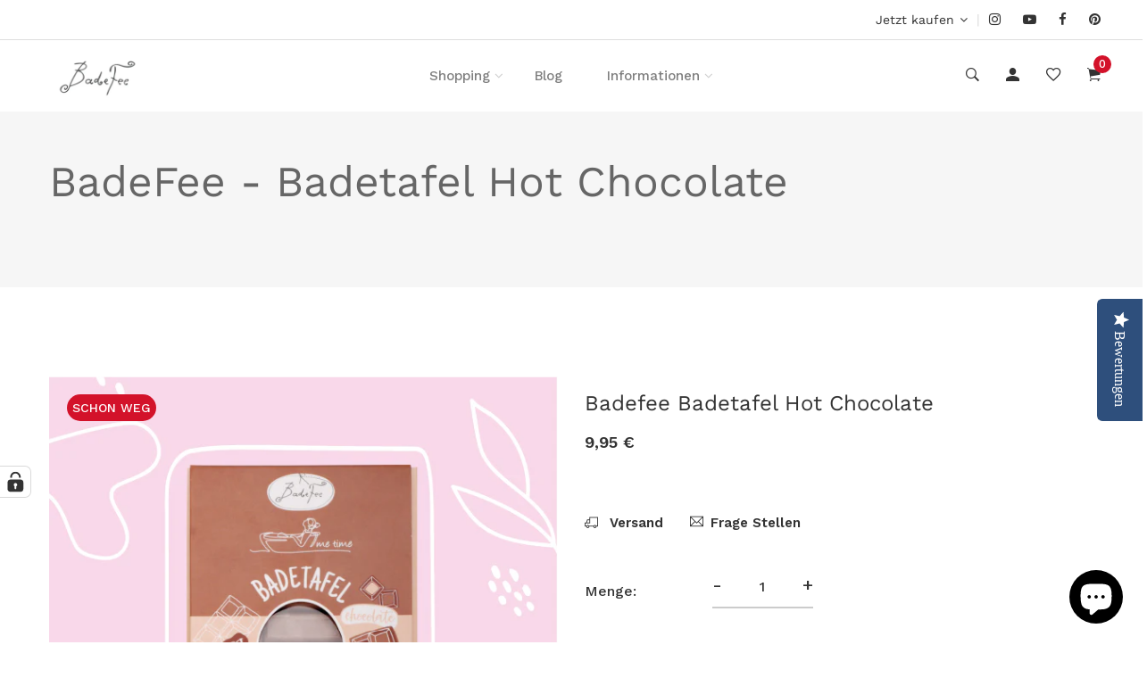

--- FILE ---
content_type: text/html; charset=utf-8
request_url: https://badefee.de/products/badeschokolade-hot-chocolate
body_size: 43355
content:
<!doctype html>
<!--[if IE 9]> <html class="ie9 no-js supports-no-cookies" lang="de"> <![endif]-->
<!--[if (gt IE 9)|!(IE)]><!--> <html class="no-js supports-no-cookies" lang="de"> <!--<![endif]-->
<script type="text/javascript">(function e(){var e=document.createElement("script");e.type="text/javascript",e.async=true,e.src="//staticw2.yotpo.com/x3AYScmLXPzYk5LNUYyloAGiFBPjfY49bEgR2lb3/widget.js";var t=document.getElementsByTagName("script")[0];t.parentNode.insertBefore(e,t)})();</script>

<head>
<!-- Google tag (gtag.js) -->
<!-- Google tag (gtag.js) -->
<script async src="https://www.googletagmanager.com/gtag/js?id=G-7467M58MHH"></script>
<script>
  window.dataLayer = window.dataLayer || [];
  function gtag(){dataLayer.push(arguments);}
  gtag('js', new Date());

  gtag('config', 'G-7467M58MHH');
</script>

<script src="https://analytics.ahrefs.com/analytics.js" data-key="UnOefwZ7F8cAAFq7dpt53Q" async></script><!--Content in content_for_header -->
<!--LayoutHub-Embed--><meta name="layouthub" /><link rel="stylesheet" href="https://fonts.googleapis.com/css?display=swap&family=Cardo:100,200,300,400,500,600,700,800,900" /><link rel="stylesheet" type="text/css" href="[data-uri]" media="all">
<!--/LayoutHub-Embed--><!-- Basic and Helper page needs -->
  <meta charset="utf-8">
  <meta http-equiv="X-UA-Compatible" content="IE=edge">
  <meta name="viewport" content="width=device-width,initial-scale=1">
  <meta name="theme-color" content="#d3122a">
  <link rel="canonical" href="https://badefee.de/products/badeschokolade-hot-chocolate"><link rel="shortcut icon" href="//badefee.de/cdn/shop/files/logo-3pt_schwarz_ohne_Rand_32x32.png?v=1613522362" type="image/png" /><!-- Title and description --><title>BadeFee - Badetafel Hot Chocolate
&ndash; ACORA GmbH &amp; Co. KG
</title><meta name="description" content="Mit der Badetafel Hot Chocolate von BadeFee gönnen Sie sich eine unvergleichliche Wellness-Kur. Der reichhaltige Badezusatz pflegt intensiv und duftet himmlisch nach heißer Schokolade."><!-- Helpers --><!-- /snippets/social-meta-tags.liquid -->


  <meta property="og:type" content="product">
  <meta property="og:title" content="Badefee Badetafel Hot Chocolate">
  
    <meta property="og:image" content="http://badefee.de/cdn/shop/files/Zeichenflaeche11_c48b51e0-959d-466c-9c06-e425cb2995f7_grande.png?v=1752675175">
    <meta property="og:image:secure_url" content="https://badefee.de/cdn/shop/files/Zeichenflaeche11_c48b51e0-959d-466c-9c06-e425cb2995f7_grande.png?v=1752675175">
  
    <meta property="og:image" content="http://badefee.de/cdn/shop/files/Zeichenflaeche10_acd3d0ea-ce3e-4a40-a2ce-04f085fdd8f5_grande.png?v=1752675175">
    <meta property="og:image:secure_url" content="https://badefee.de/cdn/shop/files/Zeichenflaeche10_acd3d0ea-ce3e-4a40-a2ce-04f085fdd8f5_grande.png?v=1752675175">
  
    <meta property="og:image" content="http://badefee.de/cdn/shop/files/Badetafelchoclat_ce982317-7c95-4433-9362-20b0536f04c4_grande.png?v=1752675174">
    <meta property="og:image:secure_url" content="https://badefee.de/cdn/shop/files/Badetafelchoclat_ce982317-7c95-4433-9362-20b0536f04c4_grande.png?v=1752675174">
  
  <meta property="og:description" content="Auf Basis von Kakaobutter 
	Mikroplastikfrei	Vegan	ohne Parabene	ohne Silikone	Handarbeit	Made in Germany	
Nein! Zu Tierversuchen! 

 
 
 
 
 
Einzigartiger Badezusatz in Schokoladenform 
Bist Du auf der Suche nach einem ganz außergewöhnlichen Badezusatz? Mit der Badetafel Hot Chocolate von BadeFee gönnst Du dir Wellness der besonderen Art. Der reichhaltige Badezusatz pflegt intensiv aufgrund seiner hochwertigen natürlichen Inhaltsstoffe: Kakaobutter, Kokosöl, Mandelöl und Shea Butter. Ihre Kombination spendet langanhaltende Feuchtigkeit und unterstützt die natürliche Hautschutzbarriere. 
Währenddessen tauchst Du in den unvergleichlichen Duft heißer Schokolade – genau das Richtige für jeden Chocoholic! Genieße das sanfte Kakaobad und spüre anschließend die zarte Geschmeidigkeit Deiner Haut. Wir empfehlen, sich nach dem Bad kurz abzuduschen, um etwaige Ölreste abzuspülen. 
Anwendung: Eine Badetafel reicht für acht Vollbäder. Du kannst einfach einen Riegel abbrechen und ihn im warmen Badewasser auflösen. Dann kannst Du dein verwöhnendes Bad genießen. 
Inhaltsstoffe: Theobroma Cacao Seed Butter, Sodium Bicarbonate, Zea Mays Starch, Cocos Nucifera Oil, Prunus Amygdalus Dulcis Oil, Butyrospermum Parkii Butter, Parfum, Theobroma Cacao Fruit Powder, Hydrogenated Vegetable Oil, Denatonium Benzoate, Limonene, Citral
Inhalt: 80 g 
Warnhinweis: Ausschließlich als Badezusatz verwenden. 
Wichtig - Die Badetafel ist nicht für den Verzehr geeignet.
Achtung:  Rutschgefahr in der Badewanne !">
  <meta property="og:price:amount" content="9,95">
  <meta property="og:price:currency" content="EUR">

<meta property="og:url" content="https://badefee.de/products/badeschokolade-hot-chocolate">
<meta property="og:site_name" content="ACORA GmbH &amp; Co. KG">




  <meta name="twitter:card" content="summary">


  <meta name="twitter:title" content="Badefee Badetafel Hot Chocolate">
  <meta name="twitter:description" content="Auf Basis von Kakaobutter 
	Mikroplastikfrei	Vegan	ohne Parabene	ohne Silikone	Handarbeit	Made in Germany	
Nein! Zu Tierversuchen! 

 
 
 
 
 
Einzigartiger Badezusatz in Schokoladenform 
Bist Du auf ">
  <meta name="twitter:image" content="https://badefee.de/cdn/shop/files/Badetafelchoclat_ce982317-7c95-4433-9362-20b0536f04c4_grande.png?v=1752675174">
  <meta name="twitter:image:width" content="600">
  <meta name="twitter:image:height" content="600">

<!-- CSS -->
  <link href="//badefee.de/cdn/shop/t/5/assets/timber.scss.css?v=85193151907598008921696005310" rel="stylesheet" type="text/css" media="all" />
<!-- Link all your CSS files below -->
<link href="//badefee.de/cdn/shop/t/5/assets/plugins.css?v=124314463881550124651582623817" rel="stylesheet" type="text/css" media="all" />
<link href="//badefee.de/cdn/shop/t/5/assets/owl-carousel.min.css?v=75113219643041191161582623766" rel="stylesheet" type="text/css" media="all" />


 
<link href="//badefee.de/cdn/shop/t/5/assets/slick.min.css?v=14352816072559547291582623778" rel="stylesheet" type="text/css" media="all" />




<link href="//badefee.de/cdn/shop/t/5/assets/style.css?v=139477341054995730941762429447" rel="stylesheet" type="text/css" media="all" />
<!-- Header hook for plugins -->
  <script>window.performance && window.performance.mark && window.performance.mark('shopify.content_for_header.start');</script><meta name="google-site-verification" content="uJU-0X7vT-TR33SpE0SbqnlaBPt_Q3D6po78Oh8Prfw">
<meta id="shopify-digital-wallet" name="shopify-digital-wallet" content="/2674557040/digital_wallets/dialog">
<meta name="shopify-checkout-api-token" content="4e3c4676b3b9000866974477e59c3271">
<meta id="in-context-paypal-metadata" data-shop-id="2674557040" data-venmo-supported="false" data-environment="production" data-locale="de_DE" data-paypal-v4="true" data-currency="EUR">
<link rel="alternate" type="application/json+oembed" href="https://badefee.de/products/badeschokolade-hot-chocolate.oembed">
<script async="async" src="/checkouts/internal/preloads.js?locale=de-DE"></script>
<link rel="preconnect" href="https://shop.app" crossorigin="anonymous">
<script async="async" src="https://shop.app/checkouts/internal/preloads.js?locale=de-DE&shop_id=2674557040" crossorigin="anonymous"></script>
<script id="apple-pay-shop-capabilities" type="application/json">{"shopId":2674557040,"countryCode":"DE","currencyCode":"EUR","merchantCapabilities":["supports3DS"],"merchantId":"gid:\/\/shopify\/Shop\/2674557040","merchantName":"ACORA GmbH \u0026 Co. KG","requiredBillingContactFields":["postalAddress","email"],"requiredShippingContactFields":["postalAddress","email"],"shippingType":"shipping","supportedNetworks":["visa","maestro","masterCard","amex"],"total":{"type":"pending","label":"ACORA GmbH \u0026 Co. KG","amount":"1.00"},"shopifyPaymentsEnabled":true,"supportsSubscriptions":true}</script>
<script id="shopify-features" type="application/json">{"accessToken":"4e3c4676b3b9000866974477e59c3271","betas":["rich-media-storefront-analytics"],"domain":"badefee.de","predictiveSearch":true,"shopId":2674557040,"locale":"de"}</script>
<script>var Shopify = Shopify || {};
Shopify.shop = "badefee.myshopify.com";
Shopify.locale = "de";
Shopify.currency = {"active":"EUR","rate":"1.0"};
Shopify.country = "DE";
Shopify.theme = {"name":"Install-me-lezada-v2-2-5","id":80484466739,"schema_name":null,"schema_version":null,"theme_store_id":null,"role":"main"};
Shopify.theme.handle = "null";
Shopify.theme.style = {"id":null,"handle":null};
Shopify.cdnHost = "badefee.de/cdn";
Shopify.routes = Shopify.routes || {};
Shopify.routes.root = "/";</script>
<script type="module">!function(o){(o.Shopify=o.Shopify||{}).modules=!0}(window);</script>
<script>!function(o){function n(){var o=[];function n(){o.push(Array.prototype.slice.apply(arguments))}return n.q=o,n}var t=o.Shopify=o.Shopify||{};t.loadFeatures=n(),t.autoloadFeatures=n()}(window);</script>
<script>
  window.ShopifyPay = window.ShopifyPay || {};
  window.ShopifyPay.apiHost = "shop.app\/pay";
  window.ShopifyPay.redirectState = null;
</script>
<script id="shop-js-analytics" type="application/json">{"pageType":"product"}</script>
<script defer="defer" async type="module" src="//badefee.de/cdn/shopifycloud/shop-js/modules/v2/client.init-shop-cart-sync_HUjMWWU5.de.esm.js"></script>
<script defer="defer" async type="module" src="//badefee.de/cdn/shopifycloud/shop-js/modules/v2/chunk.common_QpfDqRK1.esm.js"></script>
<script type="module">
  await import("//badefee.de/cdn/shopifycloud/shop-js/modules/v2/client.init-shop-cart-sync_HUjMWWU5.de.esm.js");
await import("//badefee.de/cdn/shopifycloud/shop-js/modules/v2/chunk.common_QpfDqRK1.esm.js");

  window.Shopify.SignInWithShop?.initShopCartSync?.({"fedCMEnabled":true,"windoidEnabled":true});

</script>
<script>
  window.Shopify = window.Shopify || {};
  if (!window.Shopify.featureAssets) window.Shopify.featureAssets = {};
  window.Shopify.featureAssets['shop-js'] = {"shop-cart-sync":["modules/v2/client.shop-cart-sync_ByUgVWtJ.de.esm.js","modules/v2/chunk.common_QpfDqRK1.esm.js"],"init-fed-cm":["modules/v2/client.init-fed-cm_CVqhkk-1.de.esm.js","modules/v2/chunk.common_QpfDqRK1.esm.js"],"shop-button":["modules/v2/client.shop-button_B0pFlqys.de.esm.js","modules/v2/chunk.common_QpfDqRK1.esm.js"],"shop-cash-offers":["modules/v2/client.shop-cash-offers_CaaeZ5wd.de.esm.js","modules/v2/chunk.common_QpfDqRK1.esm.js","modules/v2/chunk.modal_CS8dP9kO.esm.js"],"init-windoid":["modules/v2/client.init-windoid_B-gyVqfY.de.esm.js","modules/v2/chunk.common_QpfDqRK1.esm.js"],"shop-toast-manager":["modules/v2/client.shop-toast-manager_DgTeluS3.de.esm.js","modules/v2/chunk.common_QpfDqRK1.esm.js"],"init-shop-email-lookup-coordinator":["modules/v2/client.init-shop-email-lookup-coordinator_C5I212n4.de.esm.js","modules/v2/chunk.common_QpfDqRK1.esm.js"],"init-shop-cart-sync":["modules/v2/client.init-shop-cart-sync_HUjMWWU5.de.esm.js","modules/v2/chunk.common_QpfDqRK1.esm.js"],"avatar":["modules/v2/client.avatar_BTnouDA3.de.esm.js"],"pay-button":["modules/v2/client.pay-button_CJaF-UDc.de.esm.js","modules/v2/chunk.common_QpfDqRK1.esm.js"],"init-customer-accounts":["modules/v2/client.init-customer-accounts_BI_wUvuR.de.esm.js","modules/v2/client.shop-login-button_DTPR4l75.de.esm.js","modules/v2/chunk.common_QpfDqRK1.esm.js","modules/v2/chunk.modal_CS8dP9kO.esm.js"],"init-shop-for-new-customer-accounts":["modules/v2/client.init-shop-for-new-customer-accounts_C4qR5Wl-.de.esm.js","modules/v2/client.shop-login-button_DTPR4l75.de.esm.js","modules/v2/chunk.common_QpfDqRK1.esm.js","modules/v2/chunk.modal_CS8dP9kO.esm.js"],"shop-login-button":["modules/v2/client.shop-login-button_DTPR4l75.de.esm.js","modules/v2/chunk.common_QpfDqRK1.esm.js","modules/v2/chunk.modal_CS8dP9kO.esm.js"],"init-customer-accounts-sign-up":["modules/v2/client.init-customer-accounts-sign-up_SG5gYFpP.de.esm.js","modules/v2/client.shop-login-button_DTPR4l75.de.esm.js","modules/v2/chunk.common_QpfDqRK1.esm.js","modules/v2/chunk.modal_CS8dP9kO.esm.js"],"shop-follow-button":["modules/v2/client.shop-follow-button_CmMsyvrH.de.esm.js","modules/v2/chunk.common_QpfDqRK1.esm.js","modules/v2/chunk.modal_CS8dP9kO.esm.js"],"checkout-modal":["modules/v2/client.checkout-modal_tfCxQqrq.de.esm.js","modules/v2/chunk.common_QpfDqRK1.esm.js","modules/v2/chunk.modal_CS8dP9kO.esm.js"],"lead-capture":["modules/v2/client.lead-capture_Ccz5Zm6k.de.esm.js","modules/v2/chunk.common_QpfDqRK1.esm.js","modules/v2/chunk.modal_CS8dP9kO.esm.js"],"shop-login":["modules/v2/client.shop-login_BfivnucW.de.esm.js","modules/v2/chunk.common_QpfDqRK1.esm.js","modules/v2/chunk.modal_CS8dP9kO.esm.js"],"payment-terms":["modules/v2/client.payment-terms_D2Mn0eFV.de.esm.js","modules/v2/chunk.common_QpfDqRK1.esm.js","modules/v2/chunk.modal_CS8dP9kO.esm.js"]};
</script>
<script>(function() {
  var isLoaded = false;
  function asyncLoad() {
    if (isLoaded) return;
    isLoaded = true;
    var urls = ["https:\/\/chimpstatic.com\/mcjs-connected\/js\/users\/c392afdd3d95bac5e6a448c5f\/8ac4fcc1b525a5ca8fccfaca7.js?shop=badefee.myshopify.com","https:\/\/cdn-loyalty.yotpo.com\/loader\/i5MCOqO_5hR6XnOr0b1LVw.js?shop=badefee.myshopify.com","\/\/staticw2.yotpo.com\/x3AYScmLXPzYk5LNUYyloAGiFBPjfY49bEgR2lb3\/widget.js?shop=badefee.myshopify.com","https:\/\/toastibar-cdn.makeprosimp.com\/v1\/published\/27763\/47fa778256414ea1a4852fe983faa589\/10547\/app.js?v=1\u0026shop=badefee.myshopify.com","https:\/\/app.layouthub.com\/shopify\/layouthub.js?shop=badefee.myshopify.com","\/\/cdn.secomapp.com\/promotionpopup\/cdn\/allshops\/badefee\/1641993279.js?shop=badefee.myshopify.com","https:\/\/cdn.shopify.com\/s\/files\/1\/0184\/4255\/1360\/files\/quicklink.v3.min.js?v=1645163498\u0026shop=badefee.myshopify.com","https:\/\/a.mailmunch.co\/widgets\/site-646358-2be0c7d7dd357966c50940cc75c4da500bb9ddbc.js?shop=badefee.myshopify.com"];
    for (var i = 0; i < urls.length; i++) {
      var s = document.createElement('script');
      s.type = 'text/javascript';
      s.async = true;
      s.src = urls[i];
      var x = document.getElementsByTagName('script')[0];
      x.parentNode.insertBefore(s, x);
    }
  };
  if(window.attachEvent) {
    window.attachEvent('onload', asyncLoad);
  } else {
    window.addEventListener('load', asyncLoad, false);
  }
})();</script>
<script id="__st">var __st={"a":2674557040,"offset":3600,"reqid":"bf3c9840-2262-49e3-901c-d3e2668ffbf7-1768760174","pageurl":"badefee.de\/products\/badeschokolade-hot-chocolate","u":"fff0430cde55","p":"product","rtyp":"product","rid":1503201165424};</script>
<script>window.ShopifyPaypalV4VisibilityTracking = true;</script>
<script id="captcha-bootstrap">!function(){'use strict';const t='contact',e='account',n='new_comment',o=[[t,t],['blogs',n],['comments',n],[t,'customer']],c=[[e,'customer_login'],[e,'guest_login'],[e,'recover_customer_password'],[e,'create_customer']],r=t=>t.map((([t,e])=>`form[action*='/${t}']:not([data-nocaptcha='true']) input[name='form_type'][value='${e}']`)).join(','),a=t=>()=>t?[...document.querySelectorAll(t)].map((t=>t.form)):[];function s(){const t=[...o],e=r(t);return a(e)}const i='password',u='form_key',d=['recaptcha-v3-token','g-recaptcha-response','h-captcha-response',i],f=()=>{try{return window.sessionStorage}catch{return}},m='__shopify_v',_=t=>t.elements[u];function p(t,e,n=!1){try{const o=window.sessionStorage,c=JSON.parse(o.getItem(e)),{data:r}=function(t){const{data:e,action:n}=t;return t[m]||n?{data:e,action:n}:{data:t,action:n}}(c);for(const[e,n]of Object.entries(r))t.elements[e]&&(t.elements[e].value=n);n&&o.removeItem(e)}catch(o){console.error('form repopulation failed',{error:o})}}const l='form_type',E='cptcha';function T(t){t.dataset[E]=!0}const w=window,h=w.document,L='Shopify',v='ce_forms',y='captcha';let A=!1;((t,e)=>{const n=(g='f06e6c50-85a8-45c8-87d0-21a2b65856fe',I='https://cdn.shopify.com/shopifycloud/storefront-forms-hcaptcha/ce_storefront_forms_captcha_hcaptcha.v1.5.2.iife.js',D={infoText:'Durch hCaptcha geschützt',privacyText:'Datenschutz',termsText:'Allgemeine Geschäftsbedingungen'},(t,e,n)=>{const o=w[L][v],c=o.bindForm;if(c)return c(t,g,e,D).then(n);var r;o.q.push([[t,g,e,D],n]),r=I,A||(h.body.append(Object.assign(h.createElement('script'),{id:'captcha-provider',async:!0,src:r})),A=!0)});var g,I,D;w[L]=w[L]||{},w[L][v]=w[L][v]||{},w[L][v].q=[],w[L][y]=w[L][y]||{},w[L][y].protect=function(t,e){n(t,void 0,e),T(t)},Object.freeze(w[L][y]),function(t,e,n,w,h,L){const[v,y,A,g]=function(t,e,n){const i=e?o:[],u=t?c:[],d=[...i,...u],f=r(d),m=r(i),_=r(d.filter((([t,e])=>n.includes(e))));return[a(f),a(m),a(_),s()]}(w,h,L),I=t=>{const e=t.target;return e instanceof HTMLFormElement?e:e&&e.form},D=t=>v().includes(t);t.addEventListener('submit',(t=>{const e=I(t);if(!e)return;const n=D(e)&&!e.dataset.hcaptchaBound&&!e.dataset.recaptchaBound,o=_(e),c=g().includes(e)&&(!o||!o.value);(n||c)&&t.preventDefault(),c&&!n&&(function(t){try{if(!f())return;!function(t){const e=f();if(!e)return;const n=_(t);if(!n)return;const o=n.value;o&&e.removeItem(o)}(t);const e=Array.from(Array(32),(()=>Math.random().toString(36)[2])).join('');!function(t,e){_(t)||t.append(Object.assign(document.createElement('input'),{type:'hidden',name:u})),t.elements[u].value=e}(t,e),function(t,e){const n=f();if(!n)return;const o=[...t.querySelectorAll(`input[type='${i}']`)].map((({name:t})=>t)),c=[...d,...o],r={};for(const[a,s]of new FormData(t).entries())c.includes(a)||(r[a]=s);n.setItem(e,JSON.stringify({[m]:1,action:t.action,data:r}))}(t,e)}catch(e){console.error('failed to persist form',e)}}(e),e.submit())}));const S=(t,e)=>{t&&!t.dataset[E]&&(n(t,e.some((e=>e===t))),T(t))};for(const o of['focusin','change'])t.addEventListener(o,(t=>{const e=I(t);D(e)&&S(e,y())}));const B=e.get('form_key'),M=e.get(l),P=B&&M;t.addEventListener('DOMContentLoaded',(()=>{const t=y();if(P)for(const e of t)e.elements[l].value===M&&p(e,B);[...new Set([...A(),...v().filter((t=>'true'===t.dataset.shopifyCaptcha))])].forEach((e=>S(e,t)))}))}(h,new URLSearchParams(w.location.search),n,t,e,['guest_login'])})(!0,!0)}();</script>
<script integrity="sha256-4kQ18oKyAcykRKYeNunJcIwy7WH5gtpwJnB7kiuLZ1E=" data-source-attribution="shopify.loadfeatures" defer="defer" src="//badefee.de/cdn/shopifycloud/storefront/assets/storefront/load_feature-a0a9edcb.js" crossorigin="anonymous"></script>
<script crossorigin="anonymous" defer="defer" src="//badefee.de/cdn/shopifycloud/storefront/assets/shopify_pay/storefront-65b4c6d7.js?v=20250812"></script>
<script data-source-attribution="shopify.dynamic_checkout.dynamic.init">var Shopify=Shopify||{};Shopify.PaymentButton=Shopify.PaymentButton||{isStorefrontPortableWallets:!0,init:function(){window.Shopify.PaymentButton.init=function(){};var t=document.createElement("script");t.src="https://badefee.de/cdn/shopifycloud/portable-wallets/latest/portable-wallets.de.js",t.type="module",document.head.appendChild(t)}};
</script>
<script data-source-attribution="shopify.dynamic_checkout.buyer_consent">
  function portableWalletsHideBuyerConsent(e){var t=document.getElementById("shopify-buyer-consent"),n=document.getElementById("shopify-subscription-policy-button");t&&n&&(t.classList.add("hidden"),t.setAttribute("aria-hidden","true"),n.removeEventListener("click",e))}function portableWalletsShowBuyerConsent(e){var t=document.getElementById("shopify-buyer-consent"),n=document.getElementById("shopify-subscription-policy-button");t&&n&&(t.classList.remove("hidden"),t.removeAttribute("aria-hidden"),n.addEventListener("click",e))}window.Shopify?.PaymentButton&&(window.Shopify.PaymentButton.hideBuyerConsent=portableWalletsHideBuyerConsent,window.Shopify.PaymentButton.showBuyerConsent=portableWalletsShowBuyerConsent);
</script>
<script data-source-attribution="shopify.dynamic_checkout.cart.bootstrap">document.addEventListener("DOMContentLoaded",(function(){function t(){return document.querySelector("shopify-accelerated-checkout-cart, shopify-accelerated-checkout")}if(t())Shopify.PaymentButton.init();else{new MutationObserver((function(e,n){t()&&(Shopify.PaymentButton.init(),n.disconnect())})).observe(document.body,{childList:!0,subtree:!0})}}));
</script>
<link id="shopify-accelerated-checkout-styles" rel="stylesheet" media="screen" href="https://badefee.de/cdn/shopifycloud/portable-wallets/latest/accelerated-checkout-backwards-compat.css" crossorigin="anonymous">
<style id="shopify-accelerated-checkout-cart">
        #shopify-buyer-consent {
  margin-top: 1em;
  display: inline-block;
  width: 100%;
}

#shopify-buyer-consent.hidden {
  display: none;
}

#shopify-subscription-policy-button {
  background: none;
  border: none;
  padding: 0;
  text-decoration: underline;
  font-size: inherit;
  cursor: pointer;
}

#shopify-subscription-policy-button::before {
  box-shadow: none;
}

      </style>

<script>window.performance && window.performance.mark && window.performance.mark('shopify.content_for_header.end');</script>
<!-- /snippets/oldIE-js.liquid -->


<!--[if lt IE 9]>
<script src="//cdnjs.cloudflare.com/ajax/libs/html5shiv/3.7.2/html5shiv.min.js" type="text/javascript"></script>
<script src="//badefee.de/cdn/shop/t/5/assets/respond.min.js?v=52248677837542619231582623774" type="text/javascript"></script>
<link href="//badefee.de/cdn/shop/t/5/assets/respond-proxy.html" id="respond-proxy" rel="respond-proxy" />
<link href="//badefee.de/search?q=5c6aba0d1941f511c959961f28c836bc" id="respond-redirect" rel="respond-redirect" />
<script src="//badefee.de/search?q=5c6aba0d1941f511c959961f28c836bc" type="text/javascript"></script>
<![endif]-->

<!-- JS --><script src="//badefee.de/cdn/shop/t/5/assets/plugins.js?v=183853259916591708541618823355"></script>
<script src="//badefee.de/cdn/shop/t/5/assets/owl.carousel.min.js?v=117656841411751925151582623766"></script>





 
<script src="//badefee.de/cdn/shop/t/5/assets/slick.min.js?v=129419428051093955041582623779"></script>
 






<script src="//badefee.de/cdn/shop/t/5/assets/jquery.sticky-sidebar.js?v=65863827307072116581582623760"></script>




<!-- "snippets/pagefly-header.liquid" was not rendered, the associated app was uninstalled -->
 <link rel="stylesheet" href="//badefee.de/cdn/shop/t/5/assets/sca-pp.css?v=178374312540912810101615975752">
 <script>
  
	SCAPPLive = {};
  
  SCAPPShop = {};
    
  </script>
<script src="//badefee.de/cdn/shop/t/5/assets/sca-pp-initial.js?v=42162261108534252091641993280" type="text/javascript"></script>
   
<!-- BEGIN app block: shopify://apps/complianz-gdpr-cookie-consent/blocks/bc-block/e49729f0-d37d-4e24-ac65-e0e2f472ac27 -->

    
    
    
<link id='complianz-css' rel="stylesheet" href=https://cdn.shopify.com/extensions/019a2fb2-ee57-75e6-ac86-acfd14822c1d/gdpr-legal-cookie-74/assets/complainz.css media="print" onload="this.media='all'">
    <style>
        #Compliance-iframe.Compliance-iframe-branded > div.purposes-header,
        #Compliance-iframe.Compliance-iframe-branded > div.cmplc-cmp-header,
        #purposes-container > div.purposes-header,
        #Compliance-cs-banner .Compliance-cs-brand {
            background-color: #FFFFFF !important;
            color: #0A0A0A!important;
        }
        #Compliance-iframe.Compliance-iframe-branded .purposes-header .cmplc-btn-cp ,
        #Compliance-iframe.Compliance-iframe-branded .purposes-header .cmplc-btn-cp:hover,
        #Compliance-iframe.Compliance-iframe-branded .purposes-header .cmplc-btn-back:hover  {
            background-color: #ffffff !important;
            opacity: 1 !important;
        }
        #Compliance-cs-banner .cmplc-toggle .cmplc-toggle-label {
            color: #FFFFFF!important;
        }
        #Compliance-iframe.Compliance-iframe-branded .purposes-header .cmplc-btn-cp:hover,
        #Compliance-iframe.Compliance-iframe-branded .purposes-header .cmplc-btn-back:hover {
            background-color: #0A0A0A!important;
            color: #FFFFFF!important;
        }
        #Compliance-cs-banner #Compliance-cs-title {
            font-size: 14px !important;
        }
        #Compliance-cs-banner .Compliance-cs-content,
        #Compliance-cs-title,
        .cmplc-toggle-checkbox.granular-control-checkbox span {
            background-color: #FFFFFF !important;
            color: #0A0A0A !important;
            font-size: 14px !important;
        }
        #Compliance-cs-banner .Compliance-cs-close-btn {
            font-size: 14px !important;
            background-color: #FFFFFF !important;
        }
        #Compliance-cs-banner .Compliance-cs-opt-group {
            color: #FFFFFF !important;
        }
        #Compliance-cs-banner .Compliance-cs-opt-group button,
        .Compliance-alert button.Compliance-button-cancel {
            background-color: #007BBC!important;
            color: #FFFFFF!important;
        }
        #Compliance-cs-banner .Compliance-cs-opt-group button.Compliance-cs-accept-btn,
        #Compliance-cs-banner .Compliance-cs-opt-group button.Compliance-cs-btn-primary,
        .Compliance-alert button.Compliance-button-confirm {
            background-color: #007BBC !important;
            color: #FFFFFF !important;
        }
        #Compliance-cs-banner .Compliance-cs-opt-group button.Compliance-cs-reject-btn {
            background-color: #007BBC!important;
            color: #FFFFFF!important;
        }

        #Compliance-cs-banner .Compliance-banner-content button {
            cursor: pointer !important;
            color: currentColor !important;
            text-decoration: underline !important;
            border: none !important;
            background-color: transparent !important;
            font-size: 100% !important;
            padding: 0 !important;
        }

        #Compliance-cs-banner .Compliance-cs-opt-group button {
            border-radius: 4px !important;
            padding-block: 10px !important;
        }
        @media (min-width: 640px) {
            #Compliance-cs-banner.Compliance-cs-default-floating:not(.Compliance-cs-top):not(.Compliance-cs-center) .Compliance-cs-container, #Compliance-cs-banner.Compliance-cs-default-floating:not(.Compliance-cs-bottom):not(.Compliance-cs-center) .Compliance-cs-container, #Compliance-cs-banner.Compliance-cs-default-floating.Compliance-cs-center:not(.Compliance-cs-top):not(.Compliance-cs-bottom) .Compliance-cs-container {
                width: 560px !important;
            }
            #Compliance-cs-banner.Compliance-cs-default-floating:not(.Compliance-cs-top):not(.Compliance-cs-center) .Compliance-cs-opt-group, #Compliance-cs-banner.Compliance-cs-default-floating:not(.Compliance-cs-bottom):not(.Compliance-cs-center) .Compliance-cs-opt-group, #Compliance-cs-banner.Compliance-cs-default-floating.Compliance-cs-center:not(.Compliance-cs-top):not(.Compliance-cs-bottom) .Compliance-cs-opt-group {
                flex-direction: row !important;
            }
            #Compliance-cs-banner .Compliance-cs-opt-group button:not(:last-of-type),
            #Compliance-cs-banner .Compliance-cs-opt-group button {
                margin-right: 4px !important;
            }
            #Compliance-cs-banner .Compliance-cs-container .Compliance-cs-brand {
                position: absolute !important;
                inset-block-start: 6px;
            }
        }
        #Compliance-cs-banner.Compliance-cs-default-floating:not(.Compliance-cs-top):not(.Compliance-cs-center) .Compliance-cs-opt-group > div, #Compliance-cs-banner.Compliance-cs-default-floating:not(.Compliance-cs-bottom):not(.Compliance-cs-center) .Compliance-cs-opt-group > div, #Compliance-cs-banner.Compliance-cs-default-floating.Compliance-cs-center:not(.Compliance-cs-top):not(.Compliance-cs-bottom) .Compliance-cs-opt-group > div {
            flex-direction: row-reverse;
            width: 100% !important;
        }

        .Compliance-cs-brand-badge-outer, .Compliance-cs-brand-badge, #Compliance-cs-banner.Compliance-cs-default-floating.Compliance-cs-bottom .Compliance-cs-brand-badge-outer,
        #Compliance-cs-banner.Compliance-cs-default.Compliance-cs-bottom .Compliance-cs-brand-badge-outer,
        #Compliance-cs-banner.Compliance-cs-default:not(.Compliance-cs-left) .Compliance-cs-brand-badge-outer,
        #Compliance-cs-banner.Compliance-cs-default-floating:not(.Compliance-cs-left) .Compliance-cs-brand-badge-outer {
            display: none !important
        }

        #Compliance-cs-banner:not(.Compliance-cs-top):not(.Compliance-cs-bottom) .Compliance-cs-container.Compliance-cs-themed {
            flex-direction: row !important;
        }

        #Compliance-cs-banner #Compliance-cs-title,
        #Compliance-cs-banner #Compliance-cs-custom-title {
            justify-self: center !important;
            font-size: 14px !important;
            font-family: -apple-system,sans-serif !important;
            margin-inline: auto !important;
            width: 55% !important;
            text-align: center;
            font-weight: 600;
            visibility: unset;
        }

        @media (max-width: 640px) {
            #Compliance-cs-banner #Compliance-cs-title,
            #Compliance-cs-banner #Compliance-cs-custom-title {
                display: block;
            }
        }

        #Compliance-cs-banner .Compliance-cs-brand img {
            max-width: 110px !important;
            min-height: 32px !important;
        }
        #Compliance-cs-banner .Compliance-cs-container .Compliance-cs-brand {
            background: none !important;
            padding: 0px !important;
            margin-block-start:10px !important;
            margin-inline-start:16px !important;
        }

        #Compliance-cs-banner .Compliance-cs-opt-group button {
            padding-inline: 4px !important;
        }

    </style>
    
    
    
    

    <script type="text/javascript">
        function loadScript(src) {
            return new Promise((resolve, reject) => {
                const s = document.createElement("script");
                s.src = src;
                s.charset = "UTF-8";
                s.onload = resolve;
                s.onerror = reject;
                document.head.appendChild(s);
            });
        }

        function filterGoogleConsentModeURLs(domainsArray) {
            const googleConsentModeComplianzURls = [
                // 197, # Google Tag Manager:
                {"domain":"s.www.googletagmanager.com", "path":""},
                {"domain":"www.tagmanager.google.com", "path":""},
                {"domain":"www.googletagmanager.com", "path":""},
                {"domain":"googletagmanager.com", "path":""},
                {"domain":"tagassistant.google.com", "path":""},
                {"domain":"tagmanager.google.com", "path":""},

                // 2110, # Google Analytics 4:
                {"domain":"www.analytics.google.com", "path":""},
                {"domain":"www.google-analytics.com", "path":""},
                {"domain":"ssl.google-analytics.com", "path":""},
                {"domain":"google-analytics.com", "path":""},
                {"domain":"analytics.google.com", "path":""},
                {"domain":"region1.google-analytics.com", "path":""},
                {"domain":"region1.analytics.google.com", "path":""},
                {"domain":"*.google-analytics.com", "path":""},
                {"domain":"www.googletagmanager.com", "path":"/gtag/js?id=G"},
                {"domain":"googletagmanager.com", "path":"/gtag/js?id=UA"},
                {"domain":"www.googletagmanager.com", "path":"/gtag/js?id=UA"},
                {"domain":"googletagmanager.com", "path":"/gtag/js?id=G"},

                // 177, # Google Ads conversion tracking:
                {"domain":"googlesyndication.com", "path":""},
                {"domain":"media.admob.com", "path":""},
                {"domain":"gmodules.com", "path":""},
                {"domain":"ad.ytsa.net", "path":""},
                {"domain":"dartmotif.net", "path":""},
                {"domain":"dmtry.com", "path":""},
                {"domain":"go.channelintelligence.com", "path":""},
                {"domain":"googleusercontent.com", "path":""},
                {"domain":"googlevideo.com", "path":""},
                {"domain":"gvt1.com", "path":""},
                {"domain":"links.channelintelligence.com", "path":""},
                {"domain":"obrasilinteirojoga.com.br", "path":""},
                {"domain":"pcdn.tcgmsrv.net", "path":""},
                {"domain":"rdr.tag.channelintelligence.com", "path":""},
                {"domain":"static.googleadsserving.cn", "path":""},
                {"domain":"studioapi.doubleclick.com", "path":""},
                {"domain":"teracent.net", "path":""},
                {"domain":"ttwbs.channelintelligence.com", "path":""},
                {"domain":"wtb.channelintelligence.com", "path":""},
                {"domain":"youknowbest.com", "path":""},
                {"domain":"doubleclick.net", "path":""},
                {"domain":"redirector.gvt1.com", "path":""},

                //116, # Google Ads Remarketing
                {"domain":"googlesyndication.com", "path":""},
                {"domain":"media.admob.com", "path":""},
                {"domain":"gmodules.com", "path":""},
                {"domain":"ad.ytsa.net", "path":""},
                {"domain":"dartmotif.net", "path":""},
                {"domain":"dmtry.com", "path":""},
                {"domain":"go.channelintelligence.com", "path":""},
                {"domain":"googleusercontent.com", "path":""},
                {"domain":"googlevideo.com", "path":""},
                {"domain":"gvt1.com", "path":""},
                {"domain":"links.channelintelligence.com", "path":""},
                {"domain":"obrasilinteirojoga.com.br", "path":""},
                {"domain":"pcdn.tcgmsrv.net", "path":""},
                {"domain":"rdr.tag.channelintelligence.com", "path":""},
                {"domain":"static.googleadsserving.cn", "path":""},
                {"domain":"studioapi.doubleclick.com", "path":""},
                {"domain":"teracent.net", "path":""},
                {"domain":"ttwbs.channelintelligence.com", "path":""},
                {"domain":"wtb.channelintelligence.com", "path":""},
                {"domain":"youknowbest.com", "path":""},
                {"domain":"doubleclick.net", "path":""},
                {"domain":"redirector.gvt1.com", "path":""}
            ];

            if (!Array.isArray(domainsArray)) { 
                return [];
            }

            const blockedPairs = new Map();
            for (const rule of googleConsentModeComplianzURls) {
                if (!blockedPairs.has(rule.domain)) {
                    blockedPairs.set(rule.domain, new Set());
                }
                blockedPairs.get(rule.domain).add(rule.path);
            }

            return domainsArray.filter(item => {
                const paths = blockedPairs.get(item.d);
                return !(paths && paths.has(item.p));
            });
        }

        function setupAutoblockingByDomain() {
            // autoblocking by domain
            const autoblockByDomainArray = [];
            const prefixID = '10000' // to not get mixed with real metis ids
            let cmpBlockerDomains = []
            let cmpCmplcVendorsPurposes = {}
            let counter = 1
            for (const object of autoblockByDomainArray) {
                cmpBlockerDomains.push({
                    d: object.d,
                    p: object.path,
                    v: prefixID + counter,
                });
                counter++;
            }
            
            counter = 1
            for (const object of autoblockByDomainArray) {
                cmpCmplcVendorsPurposes[prefixID + counter] = object?.p ?? '1';
                counter++;
            }

            Object.defineProperty(window, "cmp_cmplc_vendors_purposes", {
                get() {
                    return cmpCmplcVendorsPurposes;
                },
                set(value) {
                    cmpCmplcVendorsPurposes = { ...cmpCmplcVendorsPurposes, ...value };
                }
            });
            const basicGmc = true;


            Object.defineProperty(window, "cmp_importblockerdomains", {
                get() {
                    if (basicGmc) {
                        return filterGoogleConsentModeURLs(cmpBlockerDomains);
                    }
                    return cmpBlockerDomains;
                },
                set(value) {
                    cmpBlockerDomains = [ ...cmpBlockerDomains, ...value ];
                }
            });
        }

        function enforceRejectionRecovery() {
            const base = (window._cmplc = window._cmplc || {});
            const featuresHolder = {};

            function lockFlagOn(holder) {
                const desc = Object.getOwnPropertyDescriptor(holder, 'rejection_recovery');
                if (!desc) {
                    Object.defineProperty(holder, 'rejection_recovery', {
                        get() { return true; },
                        set(_) { /* ignore */ },
                        enumerable: true,
                        configurable: false
                    });
                }
                return holder;
            }

            Object.defineProperty(base, 'csFeatures', {
                configurable: false,
                enumerable: true,
                get() {
                    return featuresHolder;
                },
                set(obj) {
                    if (obj && typeof obj === 'object') {
                        Object.keys(obj).forEach(k => {
                            if (k !== 'rejection_recovery') {
                                featuresHolder[k] = obj[k];
                            }
                        });
                    }
                    // we lock it, it won't try to redefine
                    lockFlagOn(featuresHolder);
                }
            });

            // Ensure an object is exposed even if read early
            if (!('csFeatures' in base)) {
                base.csFeatures = {};
            } else {
                // If someone already set it synchronously, merge and lock now.
                base.csFeatures = base.csFeatures;
            }
        }

        function splitDomains(joinedString) {
            if (!joinedString) {
                return []; // empty string -> empty array
            }
            return joinedString.split(";");
        }

        function setupWhitelist() {
            // Whitelist by domain:
            const whitelistString = "";
            const whitelist_array = [...splitDomains(whitelistString)];
            if (Array.isArray(window?.cmp_block_ignoredomains)) {
                window.cmp_block_ignoredomains = [...whitelist_array, ...window.cmp_block_ignoredomains];
            }
        }

        async function initCompliance() {
            const currentCsConfiguration = {"siteId":"4297328","cookiePolicyIds":{"de":44907058},"banner":{"acceptButtonDisplay":true,"rejectButtonDisplay":true,"customizeButtonDisplay":true,"position":"float-center","backgroundOverlay":false,"fontSize":"14px","content":"","title":"","hideTitle":false,"acceptButtonCaption":"","rejectButtonCaption":"","customizeButtonCaption":"","cookiePolicyLinkCaption":"","privacyWidget":true,"privacyWidgetPosition":"anchored-center-left","logo":"data:image\/png;base64,iVBORw0KGgoAAAANSUhEUgAAAGQAAAAtCAYAAABYtc7wAAAJp0lEQVR4AexaeXBNWR7+frGFJCqyIMjSsQ4iQWj7vsUau2Kmy1b+GX8w9KDGkhrNaDW60FITokYsg0IxNGWLfafFxJ6OksRO7FuHbHO+o97r1\/qlJS8v1239br1T99xzzz3L7zvnt3znueW7LlNJwA2uy1QScAFiKjgAFyAuQEwmAZMNx7VDXICYTAImG45rh7gAMZkETDYc1w75XQDiwCSfPXuGnJwcB750\/icqdMeTJ0\/w8OFDZGdng8\/O78V+i6bYIRcvXsSCBQvw4sUL+6M0sPTt27dISEjAzBkzMXfuXMyaNQvXr1+HUaAYAghX2fHjx7Fp0yasXLlST3jVqlVYv349li1bhiVLlqBv377w9vY2UPT2u0pLS9ML4+v5X2PChAkYO3Ys1q1dh\/T0dPsfOLnUEEA4Zi8vL0RGRqJXr14YMGAABg4ciIiICFy7dg1Dhw7F6dOncffuXVZ1asrLy0NKSgqWL1+Or2Z\/hRkzZuh8amqqVpFc+ZbEjj08PXHvwQMk7t+Hf37zDR5kZiI3Pw+PHj3i6xJPhgBSpkwZhIWFISQkBL6+viA4VE\/79u3D1KlT0aFDB\/Tv3x\/79+936oQzMjL0brx9+zbatm2LiX+ZiIkTJ6JJkyY4deoU4pfFY82aNbrf5ORkvQtycnPVAhmCH7OydL3vk86icePGOu\/UwRXQmCGA2PYtIhARbNiwAdHR0ahUqZJ+Zh3qb96dkbiiqQq7du2Kjh07IjExEa9fv4aPj48W7ogRIzB6zGhE9YgCd9HOnTsxb948xMTEaBX6g9pVQUGB+OJPX6B3795wczNGVMb0YiNh2hPajwYNGiAgIAC5akVevXoVFEj79u1tajqepYCPHTuG0NBQVK9eXRvke\/fuadtgaVVEUK5cOfj5+4GgTZs2DXFxcViubNqyuKWY8bfp6NShIyoqFeam6lq+K+m7W0l3YGmfLuTNmzdx7tw57U76+\/tjx44dmD59Os6cOYMhQ4ZoAVrqF+cuIjhx4gTq1q2rd5+IICc7R4P\/oXZLly6tv\/lQvZJ6bwggNJq0GXv27EFsbCwuXLiApUuXwqtiRUxVK3P4H0eggocHlCRQlIvt2qsvogBQMY2fnx\/yVYW8\/Hy8zckGha0eTf0zBBBKICgoCM+fP9duJHV723btcObs9\/[base64]\/fv3bYt\/NU+bsWXLFlSrVg2VK1cusC5tzI0bN\/BGBXhpadcRHBRcYF0zvShxQEiJdOvWDfZ0PQXxQKkTBmu06FzRDN7uZz5Adm6OSrl6VbOcXtrRo0fBRLqFANu2SQBSUn\/ASxX8Ke2nA7mnT58ifnm8drWz3mSxO2uy2CBrgcqQbWb\/KvvRfiUGCIVIr4rxQMOGDe1OkJH51q1b0blzZ4VHPhjMTZo0CTMV30SWdVbMLKQpso8e0sKFC3H58mUdQFpoGEuj3DX\/Ve38Z+1arFixQrlr+XoBhIeHo0f3HmjUKBzffrsEyf9L1vzV9u3bEfevOMTHx2Pz5s06UqcanD9\/vo7WGajmK1fZ0r6R9xIFhKqFhpweju2kOFlS2nR\/[base64]\/xy9+\/TGoEGDNJ1iHbTBmRIBhILnqm3ZsqUWDlXKlStXsG7dOmzcuBFVq1YFVZKt11WjRg1t4KlCyM7yHGL16tVaRYWEfoZYpXLG\/[base64]\/P1U0WCy1cuo2WLFjpCVwXWn4hopoBqq2zZsoB6wx1Nxnfu3H+gXv0\/qJKP93MYEAp\/0aJFaNasGQb0HwCqDhpoxhR71eodP3681scRERHWleisaYoIuKPeb09EAPWjijzygUgeNpeI+kilUm5u\/NzmjfFZN0e65Iq6dOmSBoErLfNhpv5DAA01ASijzhm40vLUPG3bF3mvwPZlIfMiApGfkr3Pjqt4xVfZmMp+\/rquvTosE\/mpnVIQ\/c9z3gUf73IYEHowtWvX1iMnzR0SEoLmzZsjS0XGPPKEmqAw2UwaBlz0tg4cOKCPhOmxGdClU7twCBARAU\/[base64]\/fn20ULGH2cZVlPF8UoBQTRVl8mas+0kBQgGLmMJucCgOpU8OEIekYKKPXICYCAwOxQUIpWCi5ALERGBwKP8HAAD\/\/61\/hXcAAAAGSURBVAMAWU5YFvzV6YEAAAAASUVORK5CYII=","brandTextColor":"#0A0A0A","brandBackgroundColor":"#FFFFFF","backgroundColor":"#FFFFFF","textColor":"#0A0A0A","acceptButtonColor":"#007BBC","acceptButtonCaptionColor":"#FFFFFF","rejectButtonColor":"#007BBC","rejectButtonCaptionColor":"#FFFFFF","customizeButtonColor":"#007BBC","customizeButtonCaptionColor":"#FFFFFF","applyStyles":"false"},"whitelabel":true,"privacyWidget":true};
            const preview_config = {"format_and_position":{"has_background_overlay":false,"position":"float-center"},"text":{"fontsize":"14px","content":{"main":"","accept":"","reject":"","learnMore":"","title":"","hideTitle":false,"cp_caption":""}},"theme":{"setting_type":2,"standard":{"subtype":"light"},"color":{"selected_color":"Mint","selected_color_style":"neutral"},"custom":{"main":{"background":"#FFFFFF","text":"#0A0A0A"},"acceptButton":{"background":"#007BBC","text":"#FFFFFF"},"rejectButton":{"background":"#007BBC","text":"#FFFFFF"},"learnMoreButton":{"background":"#007BBC","text":"#FFFFFF"}},"logo":{"type":3,"add_from_url":{"url":"","brand_header_color":"#FFFFFF","brand_text_color":"#0A0A0A"},"upload":{"src":"data:image\/png;base64,iVBORw0KGgoAAAANSUhEUgAAAGQAAAAtCAYAAABYtc7wAAAJp0lEQVR4AexaeXBNWR7+frGFJCqyIMjSsQ4iQWj7vsUau2Kmy1b+GX8w9KDGkhrNaDW60FITokYsg0IxNGWLfafFxJ6OksRO7FuHbHO+o97r1\/qlJS8v1239br1T99xzzz3L7zvnt3znueW7LlNJwA2uy1QScAFiKjgAFyAuQEwmAZMNx7VDXICYTAImG45rh7gAMZkETDYc1w75XQDiwCSfPXuGnJwcB750\/icqdMeTJ0\/w8OFDZGdng8\/O78V+i6bYIRcvXsSCBQvw4sUL+6M0sPTt27dISEjAzBkzMXfuXMyaNQvXr1+HUaAYAghX2fHjx7Fp0yasXLlST3jVqlVYv349li1bhiVLlqBv377w9vY2UPT2u0pLS9ML4+v5X2PChAkYO3Ys1q1dh\/T0dPsfOLnUEEA4Zi8vL0RGRqJXr14YMGAABg4ciIiICFy7dg1Dhw7F6dOncffuXVZ1asrLy0NKSgqWL1+Or2Z\/hRkzZuh8amqqVpFc+ZbEjj08PXHvwQMk7t+Hf37zDR5kZiI3Pw+PHj3i6xJPhgBSpkwZhIWFISQkBL6+viA4VE\/79u3D1KlT0aFDB\/Tv3x\/79+936oQzMjL0brx9+zbatm2LiX+ZiIkTJ6JJkyY4deoU4pfFY82aNbrf5ORkvQtycnPVAhmCH7OydL3vk86icePGOu\/UwRXQmCGA2PYtIhARbNiwAdHR0ahUqZJ+Zh3qb96dkbiiqQq7du2Kjh07IjExEa9fv4aPj48W7ogRIzB6zGhE9YgCd9HOnTsxb948xMTEaBX6g9pVQUGB+OJPX6B3795wczNGVMb0YiNh2hPajwYNGiAgIAC5akVevXoVFEj79u1tajqepYCPHTuG0NBQVK9eXRvke\/fuadtgaVVEUK5cOfj5+4GgTZs2DXFxcViubNqyuKWY8bfp6NShIyoqFeam6lq+K+m7W0l3YGmfLuTNmzdx7tw57U76+\/tjx44dmD59Os6cOYMhQ4ZoAVrqF+cuIjhx4gTq1q2rd5+IICc7R4P\/oXZLly6tv\/lQvZJ6bwggNJq0GXv27EFsbCwuXLiApUuXwqtiRUxVK3P4H0eggocHlCRQlIvt2qsvogBQMY2fnx\/yVYW8\/Hy8zckGha0eTf0zBBBKICgoCM+fP9duJHV723btcObs9\/[base64]\/fv3bYt\/NU+bsWXLFlSrVg2VK1cusC5tzI0bN\/BGBXhpadcRHBRcYF0zvShxQEiJdOvWDfZ0PQXxQKkTBmu06FzRDN7uZz5Adm6OSrl6VbOcXtrRo0fBRLqFANu2SQBSUn\/ASxX8Ke2nA7mnT58ifnm8drWz3mSxO2uy2CBrgcqQbWb\/KvvRfiUGCIVIr4rxQMOGDe1OkJH51q1b0blzZ4VHPhjMTZo0CTMV30SWdVbMLKQpso8e0sKFC3H58mUdQFpoGEuj3DX\/Ve38Z+1arFixQrlr+XoBhIeHo0f3HmjUKBzffrsEyf9L1vzV9u3bEfevOMTHx2Pz5s06UqcanD9\/vo7WGajmK1fZ0r6R9xIFhKqFhpweju2kOFlS2nR\/[base64]\/xy9+\/TGoEGDNJ1iHbTBmRIBhILnqm3ZsqUWDlXKlStXsG7dOmzcuBFVq1YFVZKt11WjRg1t4KlCyM7yHGL16tVaRYWEfoZYpXLG\/[base64]\/P1U0WCy1cuo2WLFjpCVwXWn4hopoBqq2zZsoB6wx1Nxnfu3H+gXv0\/qJKP93MYEAp\/0aJFaNasGQb0HwCqDhpoxhR71eodP3681scRERHWleisaYoIuKPeb09EAPWjijzygUgeNpeI+kilUm5u\/NzmjfFZN0e65Iq6dOmSBoErLfNhpv5DAA01ASijzhm40vLUPG3bF3mvwPZlIfMiApGfkr3Pjqt4xVfZmMp+\/rquvTosE\/mpnVIQ\/c9z3gUf73IYEHowtWvX1iMnzR0SEoLmzZsjS0XGPPKEmqAw2UwaBlz0tg4cOKCPhOmxGdClU7twCBARAU\/[base64]\/fn20ULGH2cZVlPF8UoBQTRVl8mas+0kBQgGLmMJucCgOpU8OEIekYKKPXICYCAwOxQUIpWCi5ALERGBwKP8HAAD\/\/61\/hXcAAAAGSURBVAMAWU5YFvzV6YEAAAAASUVORK5CYII=","brand_header_color":"#FFFFFF","brand_text_color":"#0A0A0A"}}},"whitelabel":true,"privacyWidget":true,"cookiePolicyPageUrl":"\/pages\/cookie-policy","privacyPolicyPageUrl":"\/policies\/privacy-policy","primaryDomain":"https:\/\/badefee.de","privacyWidgetPosition":"anchored-center-left"};
            const settings = {"businessLocation":"DE","legislations":{"isAutomatic":true,"customLegislations":{"gdprApplies":true,"usprApplies":false,"ccpaApplies":false,"lgpdApplies":false}},"googleConsentMode":true,"microsoftConsentMode":true,"enableTcf":false,"fallbackLanguage":"de","emailNotification":true,"disableAutoBlocking":false,"enableAdvanceGCM":true,"targetLocations":[],"alreadySubmittedReview":false,"reviewModalDismissed":true,"reviewModalDismissedAt":"2026-01-12T16:19:59.429Z","targetRegions":{"EU":true,"US":false,"CA":false,"BR":false}};

            const supportedLangs = [
            'bg','ca','cs','da','de','el','en','en-GB','es','et',
            'fi','fr','hr','hu','it','lt','lv','nl','no','pl',
            'pt','pt-BR','ro','ru','sk','sl','sv'
            ];

            // Build i18n map; prefer globals (e.g., window.it / window.en) if your locale files define them,
            // otherwise fall back to Liquid-injected JSON (cleaned_*).
            const currentLang = "de";
            const fallbackLang = "de";

            let cmplc_i18n = {};

            // fallback first
            (function attachFallback() {
                // If your external locale file defines a global like "window[<lang>]"
                if (typeof window[fallbackLang] !== "undefined") {
                    cmplc_i18n[fallbackLang] = window[fallbackLang];
                    return;
                }
            })();

            // then current
            (function attachCurrent() {
            if (supportedLangs.includes(currentLang)) {
                if (typeof window[currentLang] !== "undefined") {
                    cmplc_i18n[currentLang] = window[currentLang];
                    return;
                }
            }
            })();

            const isPrimaryLang = true;
            const primaryDomain = "https://badefee.de";
            const cookiePolicyPageUrl = "/pages/cookie-policy";
            const privacyPolicyPageUrl = "/policies/privacy-policy";

            const cookiePolicyId =
            currentCsConfiguration?.cookiePolicyIds[currentLang] ??
            currentCsConfiguration?.cookiePolicyIds[fallbackLang];

            // 🔴 IMPORTANT: make _cmplc global
            window._cmplc = window?._cmplc || [];
            const _cmplc = window._cmplc;

            _cmplc.csConfiguration = {
                ..._cmplc.csConfiguration,
                ...currentCsConfiguration,
                cookiePolicyId,
                consentOnContinuedBrowsing:  false,
                perPurposeConsent:           true,
                countryDetection:            true,
                enableGdpr:                  settings?.legislations?.customLegislations?.gdprApplies,
                enableUspr:                  settings?.legislations?.customLegislations?.usprApplies,
                enableCcpa:                  settings?.legislations?.customLegislations?.ccpaApplies,
                enableLgpd:                  settings?.legislations?.customLegislations?.lgpdApplies,
                googleConsentMode:           settings?.googleConsentMode,
                uetConsentMode:              settings?.microsoftConsentMode,
                enableTcf:                   settings?.enableTcf,
                tcfPublisherCC:              settings?.businessLocation,
                lang:                        supportedLangs.includes(currentLang) ? currentLang : fallbackLang,
                i18n:                        cmplc_i18n,
                brand:                       'Complianz',
                cookiePolicyInOtherWindow:   true,
                cookiePolicyUrl:             `${primaryDomain}${isPrimaryLang ? '' : '/' + currentLang}${cookiePolicyPageUrl}`,
                privacyPolicyUrl:            `${primaryDomain}${isPrimaryLang ? '' : '/' + currentLang}${privacyPolicyPageUrl}`,
                floatingPreferencesButtonDisplay: currentCsConfiguration?.privacyWidget ? (currentCsConfiguration?.banner?.privacyWidgetPosition ?? 'bottom-right') : false,
                cmpId:                       { tcf: 332 },
                callback:                    {},
                purposes:                    "1, 2, 3, 4, 5",
                promptToAcceptOnBlockedElements: true,
                googleEnableAdvertiserConsentMode: settings?.googleConsentMode && settings?.enableTcf
            };

            const customeContent = preview_config?.text?.content ?? {};
            const titleContent =
            customeContent?.title?.hasOwnProperty(currentLang) ? customeContent?.title[currentLang] :
            customeContent?.title?.hasOwnProperty(fallbackLang) ? customeContent?.title[fallbackLang] : '';
            let mainContent =
            customeContent?.main?.hasOwnProperty(currentLang) ? customeContent?.main[currentLang] :
            customeContent?.main?.hasOwnProperty(fallbackLang) ? customeContent?.main[fallbackLang] : '';
            if (titleContent !== '') {
            mainContent = mainContent !== '' ? `<h2 id='Compliance-cs-custom-title'>${titleContent}</h2>${mainContent}` : '';
            }

            _cmplc.csConfiguration.banner = {
            ..._cmplc.csConfiguration.banner,
            content: mainContent,
            acceptButtonCaption:
                customeContent?.accept?.hasOwnProperty(currentLang) ? customeContent?.accept[currentLang] :
                customeContent?.accept?.hasOwnProperty(fallbackLang) ? customeContent?.accept[fallbackLang] : '',
            rejectButtonCaption:
                customeContent?.reject?.hasOwnProperty(currentLang) ? customeContent?.reject[currentLang] :
                customeContent?.reject?.hasOwnProperty(fallbackLang) ? customeContent?.reject[fallbackLang] : '',
            customizeButtonCaption:
                customeContent?.learnMore?.hasOwnProperty(currentLang) ? customeContent?.learnMore[currentLang] :
                customeContent?.learnMore?.hasOwnProperty(fallbackLang) ? customeContent?.learnMore[fallbackLang] : '',
            cookiePolicyLinkCaption:
                customeContent?.cp_caption?.hasOwnProperty(currentLang) ? customeContent?.cp_caption[currentLang] :
                customeContent?.cp_caption?.hasOwnProperty(fallbackLang) ? customeContent?.cp_caption[fallbackLang] : '',
            };

            var onPreferenceExpressedOrNotNeededCallback = function(prefs) {
                var isPrefEmpty = !prefs || Object.keys(prefs).length === 0;
                var consent = isPrefEmpty ? _cmplc.cs.api.getPreferences() : prefs;
                var shopifyPurposes = {
                    "analytics": [4, 's'],
                    "marketing": [5, 'adv'],
                    "preferences": [2, 3],
                    "sale_of_data": ['s', 'sh'],
                }
                var expressedConsent = {};
                Object.keys(shopifyPurposes).forEach(function(purposeItem) {
                    var purposeExpressed = null
                    shopifyPurposes[purposeItem].forEach(item => {
                    if (consent.purposes && typeof consent.purposes[item] === 'boolean') {
                        purposeExpressed = consent.purposes[item];
                    }
                    if (consent.uspr && typeof consent.uspr[item] === 'boolean' && purposeExpressed !== false) {
                        purposeExpressed = consent.uspr[item];
                    }
                    })
                    if (typeof purposeExpressed === 'boolean') {
                        expressedConsent[purposeItem] = purposeExpressed;
                    }
                })

                var oldConsentOfCustomer = Shopify.customerPrivacy.currentVisitorConsent();
                if (oldConsentOfCustomer["sale_of_data"] !== 'no') {
                    expressedConsent["sale_of_data"] = true;
                }

                window.Shopify.customerPrivacy.setTrackingConsent(expressedConsent, function() {});
            }

            var onCcpaOptOutCallback = function () {
                window.Shopify.customerPrivacy.setTrackingConsent({ "sale_of_data": false });
            }
        
            var onReady = function () {
                const currentConsent = window.Shopify.customerPrivacy.currentVisitorConsent();
                delete currentConsent['sale_of_data'];
                if (Object.values(currentConsent).some(consent => consent !== '') || !_cmplc.cs.state.needsConsent) {
                    return;
                }
                window._cmplc.cs.api.showBanner();
            }

            _cmplc.csConfiguration.callback.onPreferenceExpressedOrNotNeeded = onPreferenceExpressedOrNotNeededCallback;
            _cmplc.csConfiguration.callback.onCcpaOptOut = onCcpaOptOutCallback;
            _cmplc.csConfiguration.callback.onReady = onReady;

            window.dispatchEvent(new CustomEvent('cmplc::configurationIsSet'));
            window.COMPLIANZ_CONFIGURATION_IS_SET = true;

            if (settings?.disableAutoBlocking === true) {
                await loadScript(`https://cs.complianz.io/sync/${currentCsConfiguration.siteId}.js`)
                return;
            }

            // Load Complianz autoblocking AFTER config is set and global
            await loadScript(`https://cs.complianz.io/autoblocking/${currentCsConfiguration.siteId}.js`)
        }

        Promise.all([
            loadScript("https://cdn.shopify.com/extensions/019a2fb2-ee57-75e6-ac86-acfd14822c1d/gdpr-legal-cookie-74/assets/de.js"),
            loadScript("https://cdn.shopify.com/extensions/019a2fb2-ee57-75e6-ac86-acfd14822c1d/gdpr-legal-cookie-74/assets/de.js"),
        ]).then(async () => {
            // Autoblocking by domain:
            enforceRejectionRecovery();
            setupAutoblockingByDomain();
            await initCompliance();
            
        }).catch(async (err) => {
            console.error("Failed to load locale scripts:", err);
            // Autoblocking by domain:
            setupAutoblockingByDomain();
            await initCompliance();
        }).finally(() => {
            // Whitelist by domain:
            setupWhitelist();
            loadScript("https://cdn.complianz.io/cs/compliance_cs.js");
            if(false == true) {
                loadScript("https://cdn.complianz.io/cs/tcf/stub-v2.js");
                loadScript("https://cdn.complianz.io/cs/tcf/safe-tcf-v2.js");
            }
            if(false == true) {
                loadScript("//cdn.complianz.io/cs/gpp/stub.js");
            }
        });
    </script>

    <script>
        window.Shopify.loadFeatures(
            [
                {
                name: 'consent-tracking-api',
                version: '0.1',
                },
            ],
            function(error) {
                if (error) {
                throw error;
                }
            }
        );
    </script>


<!-- END app block --><script src="https://cdn.shopify.com/extensions/7bc9bb47-adfa-4267-963e-cadee5096caf/inbox-1252/assets/inbox-chat-loader.js" type="text/javascript" defer="defer"></script>
<link href="https://monorail-edge.shopifysvc.com" rel="dns-prefetch">
<script>(function(){if ("sendBeacon" in navigator && "performance" in window) {try {var session_token_from_headers = performance.getEntriesByType('navigation')[0].serverTiming.find(x => x.name == '_s').description;} catch {var session_token_from_headers = undefined;}var session_cookie_matches = document.cookie.match(/_shopify_s=([^;]*)/);var session_token_from_cookie = session_cookie_matches && session_cookie_matches.length === 2 ? session_cookie_matches[1] : "";var session_token = session_token_from_headers || session_token_from_cookie || "";function handle_abandonment_event(e) {var entries = performance.getEntries().filter(function(entry) {return /monorail-edge.shopifysvc.com/.test(entry.name);});if (!window.abandonment_tracked && entries.length === 0) {window.abandonment_tracked = true;var currentMs = Date.now();var navigation_start = performance.timing.navigationStart;var payload = {shop_id: 2674557040,url: window.location.href,navigation_start,duration: currentMs - navigation_start,session_token,page_type: "product"};window.navigator.sendBeacon("https://monorail-edge.shopifysvc.com/v1/produce", JSON.stringify({schema_id: "online_store_buyer_site_abandonment/1.1",payload: payload,metadata: {event_created_at_ms: currentMs,event_sent_at_ms: currentMs}}));}}window.addEventListener('pagehide', handle_abandonment_event);}}());</script>
<script id="web-pixels-manager-setup">(function e(e,d,r,n,o){if(void 0===o&&(o={}),!Boolean(null===(a=null===(i=window.Shopify)||void 0===i?void 0:i.analytics)||void 0===a?void 0:a.replayQueue)){var i,a;window.Shopify=window.Shopify||{};var t=window.Shopify;t.analytics=t.analytics||{};var s=t.analytics;s.replayQueue=[],s.publish=function(e,d,r){return s.replayQueue.push([e,d,r]),!0};try{self.performance.mark("wpm:start")}catch(e){}var l=function(){var e={modern:/Edge?\/(1{2}[4-9]|1[2-9]\d|[2-9]\d{2}|\d{4,})\.\d+(\.\d+|)|Firefox\/(1{2}[4-9]|1[2-9]\d|[2-9]\d{2}|\d{4,})\.\d+(\.\d+|)|Chrom(ium|e)\/(9{2}|\d{3,})\.\d+(\.\d+|)|(Maci|X1{2}).+ Version\/(15\.\d+|(1[6-9]|[2-9]\d|\d{3,})\.\d+)([,.]\d+|)( \(\w+\)|)( Mobile\/\w+|) Safari\/|Chrome.+OPR\/(9{2}|\d{3,})\.\d+\.\d+|(CPU[ +]OS|iPhone[ +]OS|CPU[ +]iPhone|CPU IPhone OS|CPU iPad OS)[ +]+(15[._]\d+|(1[6-9]|[2-9]\d|\d{3,})[._]\d+)([._]\d+|)|Android:?[ /-](13[3-9]|1[4-9]\d|[2-9]\d{2}|\d{4,})(\.\d+|)(\.\d+|)|Android.+Firefox\/(13[5-9]|1[4-9]\d|[2-9]\d{2}|\d{4,})\.\d+(\.\d+|)|Android.+Chrom(ium|e)\/(13[3-9]|1[4-9]\d|[2-9]\d{2}|\d{4,})\.\d+(\.\d+|)|SamsungBrowser\/([2-9]\d|\d{3,})\.\d+/,legacy:/Edge?\/(1[6-9]|[2-9]\d|\d{3,})\.\d+(\.\d+|)|Firefox\/(5[4-9]|[6-9]\d|\d{3,})\.\d+(\.\d+|)|Chrom(ium|e)\/(5[1-9]|[6-9]\d|\d{3,})\.\d+(\.\d+|)([\d.]+$|.*Safari\/(?![\d.]+ Edge\/[\d.]+$))|(Maci|X1{2}).+ Version\/(10\.\d+|(1[1-9]|[2-9]\d|\d{3,})\.\d+)([,.]\d+|)( \(\w+\)|)( Mobile\/\w+|) Safari\/|Chrome.+OPR\/(3[89]|[4-9]\d|\d{3,})\.\d+\.\d+|(CPU[ +]OS|iPhone[ +]OS|CPU[ +]iPhone|CPU IPhone OS|CPU iPad OS)[ +]+(10[._]\d+|(1[1-9]|[2-9]\d|\d{3,})[._]\d+)([._]\d+|)|Android:?[ /-](13[3-9]|1[4-9]\d|[2-9]\d{2}|\d{4,})(\.\d+|)(\.\d+|)|Mobile Safari.+OPR\/([89]\d|\d{3,})\.\d+\.\d+|Android.+Firefox\/(13[5-9]|1[4-9]\d|[2-9]\d{2}|\d{4,})\.\d+(\.\d+|)|Android.+Chrom(ium|e)\/(13[3-9]|1[4-9]\d|[2-9]\d{2}|\d{4,})\.\d+(\.\d+|)|Android.+(UC? ?Browser|UCWEB|U3)[ /]?(15\.([5-9]|\d{2,})|(1[6-9]|[2-9]\d|\d{3,})\.\d+)\.\d+|SamsungBrowser\/(5\.\d+|([6-9]|\d{2,})\.\d+)|Android.+MQ{2}Browser\/(14(\.(9|\d{2,})|)|(1[5-9]|[2-9]\d|\d{3,})(\.\d+|))(\.\d+|)|K[Aa][Ii]OS\/(3\.\d+|([4-9]|\d{2,})\.\d+)(\.\d+|)/},d=e.modern,r=e.legacy,n=navigator.userAgent;return n.match(d)?"modern":n.match(r)?"legacy":"unknown"}(),u="modern"===l?"modern":"legacy",c=(null!=n?n:{modern:"",legacy:""})[u],f=function(e){return[e.baseUrl,"/wpm","/b",e.hashVersion,"modern"===e.buildTarget?"m":"l",".js"].join("")}({baseUrl:d,hashVersion:r,buildTarget:u}),m=function(e){var d=e.version,r=e.bundleTarget,n=e.surface,o=e.pageUrl,i=e.monorailEndpoint;return{emit:function(e){var a=e.status,t=e.errorMsg,s=(new Date).getTime(),l=JSON.stringify({metadata:{event_sent_at_ms:s},events:[{schema_id:"web_pixels_manager_load/3.1",payload:{version:d,bundle_target:r,page_url:o,status:a,surface:n,error_msg:t},metadata:{event_created_at_ms:s}}]});if(!i)return console&&console.warn&&console.warn("[Web Pixels Manager] No Monorail endpoint provided, skipping logging."),!1;try{return self.navigator.sendBeacon.bind(self.navigator)(i,l)}catch(e){}var u=new XMLHttpRequest;try{return u.open("POST",i,!0),u.setRequestHeader("Content-Type","text/plain"),u.send(l),!0}catch(e){return console&&console.warn&&console.warn("[Web Pixels Manager] Got an unhandled error while logging to Monorail."),!1}}}}({version:r,bundleTarget:l,surface:e.surface,pageUrl:self.location.href,monorailEndpoint:e.monorailEndpoint});try{o.browserTarget=l,function(e){var d=e.src,r=e.async,n=void 0===r||r,o=e.onload,i=e.onerror,a=e.sri,t=e.scriptDataAttributes,s=void 0===t?{}:t,l=document.createElement("script"),u=document.querySelector("head"),c=document.querySelector("body");if(l.async=n,l.src=d,a&&(l.integrity=a,l.crossOrigin="anonymous"),s)for(var f in s)if(Object.prototype.hasOwnProperty.call(s,f))try{l.dataset[f]=s[f]}catch(e){}if(o&&l.addEventListener("load",o),i&&l.addEventListener("error",i),u)u.appendChild(l);else{if(!c)throw new Error("Did not find a head or body element to append the script");c.appendChild(l)}}({src:f,async:!0,onload:function(){if(!function(){var e,d;return Boolean(null===(d=null===(e=window.Shopify)||void 0===e?void 0:e.analytics)||void 0===d?void 0:d.initialized)}()){var d=window.webPixelsManager.init(e)||void 0;if(d){var r=window.Shopify.analytics;r.replayQueue.forEach((function(e){var r=e[0],n=e[1],o=e[2];d.publishCustomEvent(r,n,o)})),r.replayQueue=[],r.publish=d.publishCustomEvent,r.visitor=d.visitor,r.initialized=!0}}},onerror:function(){return m.emit({status:"failed",errorMsg:"".concat(f," has failed to load")})},sri:function(e){var d=/^sha384-[A-Za-z0-9+/=]+$/;return"string"==typeof e&&d.test(e)}(c)?c:"",scriptDataAttributes:o}),m.emit({status:"loading"})}catch(e){m.emit({status:"failed",errorMsg:(null==e?void 0:e.message)||"Unknown error"})}}})({shopId: 2674557040,storefrontBaseUrl: "https://badefee.de",extensionsBaseUrl: "https://extensions.shopifycdn.com/cdn/shopifycloud/web-pixels-manager",monorailEndpoint: "https://monorail-edge.shopifysvc.com/unstable/produce_batch",surface: "storefront-renderer",enabledBetaFlags: ["2dca8a86"],webPixelsConfigList: [{"id":"1511948556","configuration":"{\"config\":\"{\\\"google_tag_ids\\\":[\\\"G-7467M58MHH\\\",\\\"AW-17673977632\\\",\\\"GT-WRF2PM5R\\\"],\\\"target_country\\\":\\\"DE\\\",\\\"gtag_events\\\":[{\\\"type\\\":\\\"begin_checkout\\\",\\\"action_label\\\":[\\\"G-7467M58MHH\\\",\\\"AW-17673977632\\\/MK89CL-Gn70bEKD-zetB\\\"]},{\\\"type\\\":\\\"search\\\",\\\"action_label\\\":[\\\"G-7467M58MHH\\\",\\\"AW-17673977632\\\/3bGOCMuGn70bEKD-zetB\\\"]},{\\\"type\\\":\\\"view_item\\\",\\\"action_label\\\":[\\\"G-7467M58MHH\\\",\\\"AW-17673977632\\\/OVTiCMiGn70bEKD-zetB\\\",\\\"MC-RSP93G3R29\\\"]},{\\\"type\\\":\\\"purchase\\\",\\\"action_label\\\":[\\\"G-7467M58MHH\\\",\\\"AW-17673977632\\\/n1CVCLyGn70bEKD-zetB\\\",\\\"MC-RSP93G3R29\\\"]},{\\\"type\\\":\\\"page_view\\\",\\\"action_label\\\":[\\\"G-7467M58MHH\\\",\\\"AW-17673977632\\\/oQATCMWGn70bEKD-zetB\\\",\\\"MC-RSP93G3R29\\\"]},{\\\"type\\\":\\\"add_payment_info\\\",\\\"action_label\\\":[\\\"G-7467M58MHH\\\",\\\"AW-17673977632\\\/UUK0CM6Gn70bEKD-zetB\\\"]},{\\\"type\\\":\\\"add_to_cart\\\",\\\"action_label\\\":[\\\"G-7467M58MHH\\\",\\\"AW-17673977632\\\/g2rbCMKGn70bEKD-zetB\\\"]}],\\\"enable_monitoring_mode\\\":false}\"}","eventPayloadVersion":"v1","runtimeContext":"OPEN","scriptVersion":"b2a88bafab3e21179ed38636efcd8a93","type":"APP","apiClientId":1780363,"privacyPurposes":[],"dataSharingAdjustments":{"protectedCustomerApprovalScopes":["read_customer_address","read_customer_email","read_customer_name","read_customer_personal_data","read_customer_phone"]}},{"id":"1487569164","configuration":"{\"pixelCode\":\"D3F1P8JC77U5QFLVMNEG\"}","eventPayloadVersion":"v1","runtimeContext":"STRICT","scriptVersion":"22e92c2ad45662f435e4801458fb78cc","type":"APP","apiClientId":4383523,"privacyPurposes":["ANALYTICS","MARKETING","SALE_OF_DATA"],"dataSharingAdjustments":{"protectedCustomerApprovalScopes":["read_customer_address","read_customer_email","read_customer_name","read_customer_personal_data","read_customer_phone"]}},{"id":"851640588","configuration":"{\"subdomain\": \"badefee\"}","eventPayloadVersion":"v1","runtimeContext":"STRICT","scriptVersion":"69e1bed23f1568abe06fb9d113379033","type":"APP","apiClientId":1615517,"privacyPurposes":["ANALYTICS","MARKETING","SALE_OF_DATA"],"dataSharingAdjustments":{"protectedCustomerApprovalScopes":["read_customer_address","read_customer_email","read_customer_name","read_customer_personal_data","read_customer_phone"]}},{"id":"250216716","configuration":"{\"pixel_id\":\"225136036033034\",\"pixel_type\":\"facebook_pixel\",\"metaapp_system_user_token\":\"-\"}","eventPayloadVersion":"v1","runtimeContext":"OPEN","scriptVersion":"ca16bc87fe92b6042fbaa3acc2fbdaa6","type":"APP","apiClientId":2329312,"privacyPurposes":["ANALYTICS","MARKETING","SALE_OF_DATA"],"dataSharingAdjustments":{"protectedCustomerApprovalScopes":["read_customer_address","read_customer_email","read_customer_name","read_customer_personal_data","read_customer_phone"]}},{"id":"135659788","configuration":"{\"tagID\":\"2612595451450\"}","eventPayloadVersion":"v1","runtimeContext":"STRICT","scriptVersion":"18031546ee651571ed29edbe71a3550b","type":"APP","apiClientId":3009811,"privacyPurposes":["ANALYTICS","MARKETING","SALE_OF_DATA"],"dataSharingAdjustments":{"protectedCustomerApprovalScopes":["read_customer_address","read_customer_email","read_customer_name","read_customer_personal_data","read_customer_phone"]}},{"id":"159514892","eventPayloadVersion":"v1","runtimeContext":"LAX","scriptVersion":"1","type":"CUSTOM","privacyPurposes":["MARKETING"],"name":"Meta pixel (migrated)"},{"id":"shopify-app-pixel","configuration":"{}","eventPayloadVersion":"v1","runtimeContext":"STRICT","scriptVersion":"0450","apiClientId":"shopify-pixel","type":"APP","privacyPurposes":["ANALYTICS","MARKETING"]},{"id":"shopify-custom-pixel","eventPayloadVersion":"v1","runtimeContext":"LAX","scriptVersion":"0450","apiClientId":"shopify-pixel","type":"CUSTOM","privacyPurposes":["ANALYTICS","MARKETING"]}],isMerchantRequest: false,initData: {"shop":{"name":"ACORA GmbH \u0026 Co. KG","paymentSettings":{"currencyCode":"EUR"},"myshopifyDomain":"badefee.myshopify.com","countryCode":"DE","storefrontUrl":"https:\/\/badefee.de"},"customer":null,"cart":null,"checkout":null,"productVariants":[{"price":{"amount":9.95,"currencyCode":"EUR"},"product":{"title":"Badefee Badetafel Hot Chocolate","vendor":"accentra","id":"1503201165424","untranslatedTitle":"Badefee Badetafel Hot Chocolate","url":"\/products\/badeschokolade-hot-chocolate","type":"Badetafel"},"id":"14003304333424","image":{"src":"\/\/badefee.de\/cdn\/shop\/files\/Badetafelchoclat_ce982317-7c95-4433-9362-20b0536f04c4.png?v=1752675174"},"sku":"CB004G","title":"Default Title","untranslatedTitle":"Default Title"}],"purchasingCompany":null},},"https://badefee.de/cdn","fcfee988w5aeb613cpc8e4bc33m6693e112",{"modern":"","legacy":""},{"shopId":"2674557040","storefrontBaseUrl":"https:\/\/badefee.de","extensionBaseUrl":"https:\/\/extensions.shopifycdn.com\/cdn\/shopifycloud\/web-pixels-manager","surface":"storefront-renderer","enabledBetaFlags":"[\"2dca8a86\"]","isMerchantRequest":"false","hashVersion":"fcfee988w5aeb613cpc8e4bc33m6693e112","publish":"custom","events":"[[\"page_viewed\",{}],[\"product_viewed\",{\"productVariant\":{\"price\":{\"amount\":9.95,\"currencyCode\":\"EUR\"},\"product\":{\"title\":\"Badefee Badetafel Hot Chocolate\",\"vendor\":\"accentra\",\"id\":\"1503201165424\",\"untranslatedTitle\":\"Badefee Badetafel Hot Chocolate\",\"url\":\"\/products\/badeschokolade-hot-chocolate\",\"type\":\"Badetafel\"},\"id\":\"14003304333424\",\"image\":{\"src\":\"\/\/badefee.de\/cdn\/shop\/files\/Badetafelchoclat_ce982317-7c95-4433-9362-20b0536f04c4.png?v=1752675174\"},\"sku\":\"CB004G\",\"title\":\"Default Title\",\"untranslatedTitle\":\"Default Title\"}}]]"});</script><script>
  window.ShopifyAnalytics = window.ShopifyAnalytics || {};
  window.ShopifyAnalytics.meta = window.ShopifyAnalytics.meta || {};
  window.ShopifyAnalytics.meta.currency = 'EUR';
  var meta = {"product":{"id":1503201165424,"gid":"gid:\/\/shopify\/Product\/1503201165424","vendor":"accentra","type":"Badetafel","handle":"badeschokolade-hot-chocolate","variants":[{"id":14003304333424,"price":995,"name":"Badefee Badetafel Hot Chocolate","public_title":null,"sku":"CB004G"}],"remote":false},"page":{"pageType":"product","resourceType":"product","resourceId":1503201165424,"requestId":"bf3c9840-2262-49e3-901c-d3e2668ffbf7-1768760174"}};
  for (var attr in meta) {
    window.ShopifyAnalytics.meta[attr] = meta[attr];
  }
</script>
<script class="analytics">
  (function () {
    var customDocumentWrite = function(content) {
      var jquery = null;

      if (window.jQuery) {
        jquery = window.jQuery;
      } else if (window.Checkout && window.Checkout.$) {
        jquery = window.Checkout.$;
      }

      if (jquery) {
        jquery('body').append(content);
      }
    };

    var hasLoggedConversion = function(token) {
      if (token) {
        return document.cookie.indexOf('loggedConversion=' + token) !== -1;
      }
      return false;
    }

    var setCookieIfConversion = function(token) {
      if (token) {
        var twoMonthsFromNow = new Date(Date.now());
        twoMonthsFromNow.setMonth(twoMonthsFromNow.getMonth() + 2);

        document.cookie = 'loggedConversion=' + token + '; expires=' + twoMonthsFromNow;
      }
    }

    var trekkie = window.ShopifyAnalytics.lib = window.trekkie = window.trekkie || [];
    if (trekkie.integrations) {
      return;
    }
    trekkie.methods = [
      'identify',
      'page',
      'ready',
      'track',
      'trackForm',
      'trackLink'
    ];
    trekkie.factory = function(method) {
      return function() {
        var args = Array.prototype.slice.call(arguments);
        args.unshift(method);
        trekkie.push(args);
        return trekkie;
      };
    };
    for (var i = 0; i < trekkie.methods.length; i++) {
      var key = trekkie.methods[i];
      trekkie[key] = trekkie.factory(key);
    }
    trekkie.load = function(config) {
      trekkie.config = config || {};
      trekkie.config.initialDocumentCookie = document.cookie;
      var first = document.getElementsByTagName('script')[0];
      var script = document.createElement('script');
      script.type = 'text/javascript';
      script.onerror = function(e) {
        var scriptFallback = document.createElement('script');
        scriptFallback.type = 'text/javascript';
        scriptFallback.onerror = function(error) {
                var Monorail = {
      produce: function produce(monorailDomain, schemaId, payload) {
        var currentMs = new Date().getTime();
        var event = {
          schema_id: schemaId,
          payload: payload,
          metadata: {
            event_created_at_ms: currentMs,
            event_sent_at_ms: currentMs
          }
        };
        return Monorail.sendRequest("https://" + monorailDomain + "/v1/produce", JSON.stringify(event));
      },
      sendRequest: function sendRequest(endpointUrl, payload) {
        // Try the sendBeacon API
        if (window && window.navigator && typeof window.navigator.sendBeacon === 'function' && typeof window.Blob === 'function' && !Monorail.isIos12()) {
          var blobData = new window.Blob([payload], {
            type: 'text/plain'
          });

          if (window.navigator.sendBeacon(endpointUrl, blobData)) {
            return true;
          } // sendBeacon was not successful

        } // XHR beacon

        var xhr = new XMLHttpRequest();

        try {
          xhr.open('POST', endpointUrl);
          xhr.setRequestHeader('Content-Type', 'text/plain');
          xhr.send(payload);
        } catch (e) {
          console.log(e);
        }

        return false;
      },
      isIos12: function isIos12() {
        return window.navigator.userAgent.lastIndexOf('iPhone; CPU iPhone OS 12_') !== -1 || window.navigator.userAgent.lastIndexOf('iPad; CPU OS 12_') !== -1;
      }
    };
    Monorail.produce('monorail-edge.shopifysvc.com',
      'trekkie_storefront_load_errors/1.1',
      {shop_id: 2674557040,
      theme_id: 80484466739,
      app_name: "storefront",
      context_url: window.location.href,
      source_url: "//badefee.de/cdn/s/trekkie.storefront.cd680fe47e6c39ca5d5df5f0a32d569bc48c0f27.min.js"});

        };
        scriptFallback.async = true;
        scriptFallback.src = '//badefee.de/cdn/s/trekkie.storefront.cd680fe47e6c39ca5d5df5f0a32d569bc48c0f27.min.js';
        first.parentNode.insertBefore(scriptFallback, first);
      };
      script.async = true;
      script.src = '//badefee.de/cdn/s/trekkie.storefront.cd680fe47e6c39ca5d5df5f0a32d569bc48c0f27.min.js';
      first.parentNode.insertBefore(script, first);
    };
    trekkie.load(
      {"Trekkie":{"appName":"storefront","development":false,"defaultAttributes":{"shopId":2674557040,"isMerchantRequest":null,"themeId":80484466739,"themeCityHash":"17867890389756484753","contentLanguage":"de","currency":"EUR","eventMetadataId":"cb36cef6-7da8-40b6-b148-9909a44ef07d"},"isServerSideCookieWritingEnabled":true,"monorailRegion":"shop_domain","enabledBetaFlags":["65f19447"]},"Session Attribution":{},"S2S":{"facebookCapiEnabled":true,"source":"trekkie-storefront-renderer","apiClientId":580111}}
    );

    var loaded = false;
    trekkie.ready(function() {
      if (loaded) return;
      loaded = true;

      window.ShopifyAnalytics.lib = window.trekkie;

      var originalDocumentWrite = document.write;
      document.write = customDocumentWrite;
      try { window.ShopifyAnalytics.merchantGoogleAnalytics.call(this); } catch(error) {};
      document.write = originalDocumentWrite;

      window.ShopifyAnalytics.lib.page(null,{"pageType":"product","resourceType":"product","resourceId":1503201165424,"requestId":"bf3c9840-2262-49e3-901c-d3e2668ffbf7-1768760174","shopifyEmitted":true});

      var match = window.location.pathname.match(/checkouts\/(.+)\/(thank_you|post_purchase)/)
      var token = match? match[1]: undefined;
      if (!hasLoggedConversion(token)) {
        setCookieIfConversion(token);
        window.ShopifyAnalytics.lib.track("Viewed Product",{"currency":"EUR","variantId":14003304333424,"productId":1503201165424,"productGid":"gid:\/\/shopify\/Product\/1503201165424","name":"Badefee Badetafel Hot Chocolate","price":"9.95","sku":"CB004G","brand":"accentra","variant":null,"category":"Badetafel","nonInteraction":true,"remote":false},undefined,undefined,{"shopifyEmitted":true});
      window.ShopifyAnalytics.lib.track("monorail:\/\/trekkie_storefront_viewed_product\/1.1",{"currency":"EUR","variantId":14003304333424,"productId":1503201165424,"productGid":"gid:\/\/shopify\/Product\/1503201165424","name":"Badefee Badetafel Hot Chocolate","price":"9.95","sku":"CB004G","brand":"accentra","variant":null,"category":"Badetafel","nonInteraction":true,"remote":false,"referer":"https:\/\/badefee.de\/products\/badeschokolade-hot-chocolate"});
      }
    });


        var eventsListenerScript = document.createElement('script');
        eventsListenerScript.async = true;
        eventsListenerScript.src = "//badefee.de/cdn/shopifycloud/storefront/assets/shop_events_listener-3da45d37.js";
        document.getElementsByTagName('head')[0].appendChild(eventsListenerScript);

})();</script>
  <script>
  if (!window.ga || (window.ga && typeof window.ga !== 'function')) {
    window.ga = function ga() {
      (window.ga.q = window.ga.q || []).push(arguments);
      if (window.Shopify && window.Shopify.analytics && typeof window.Shopify.analytics.publish === 'function') {
        window.Shopify.analytics.publish("ga_stub_called", {}, {sendTo: "google_osp_migration"});
      }
      console.error("Shopify's Google Analytics stub called with:", Array.from(arguments), "\nSee https://help.shopify.com/manual/promoting-marketing/pixels/pixel-migration#google for more information.");
    };
    if (window.Shopify && window.Shopify.analytics && typeof window.Shopify.analytics.publish === 'function') {
      window.Shopify.analytics.publish("ga_stub_initialized", {}, {sendTo: "google_osp_migration"});
    }
  }
</script>
<script
  defer
  src="https://badefee.de/cdn/shopifycloud/perf-kit/shopify-perf-kit-3.0.4.min.js"
  data-application="storefront-renderer"
  data-shop-id="2674557040"
  data-render-region="gcp-us-east1"
  data-page-type="product"
  data-theme-instance-id="80484466739"
  data-theme-name=""
  data-theme-version=""
  data-monorail-region="shop_domain"
  data-resource-timing-sampling-rate="10"
  data-shs="true"
  data-shs-beacon="true"
  data-shs-export-with-fetch="true"
  data-shs-logs-sample-rate="1"
  data-shs-beacon-endpoint="https://badefee.de/api/collect"
></script>
</head> 

<body  id="badefee-badetafel-hot-chocolate" class="template-product  " ><div class="wrapper "><div id="shopify-section-header" class="shopify-section"><header id="section-header" class="header    header_2">
  
  <div class="header-top pt-10 pb-10">
    <div class=" container wide ">
      <div class="header-top-container">
        <div class="header-top-left ">
          
          
<div class="order-online-text d-none d-sm-block">
             <a href=""><span class="number"> </span></a>
          </div>
        </div>
        
        <div class="header-top-right  "><div class="top-shop-dropdown change-dropdown">
            <a href="javascript:void(0)">Jetzt kaufen</a>
            <ul>
              
              
              <li><a href="/cart">Einkaufswagen</a></li>
              <li><a href="/checkout">Zur Kasse</a></li>
              
            </ul>
          </div><span class="header-separator">|</span>
            <div class="top-social-icons">
              <ul class="social-icon">
  
  
  <li><a data-tippy-content="instagram" data-tippy-inertia="true" data-tippy-animation="shift-away" data-tippy-delay="50" data-tippy-arrow="true" data-tippy-theme = "sharpborder" href="https://www.instagram.com/badefee/"><i class="fa fa-instagram"></i></a></li>        
     
  
  
  <li><a data-tippy-content="youtube-play" data-tippy-inertia="true" data-tippy-animation="shift-away" data-tippy-delay="50" data-tippy-arrow="true" data-tippy-theme = "sharpborder" href="https://www.youtube.com/user/BoCosmetic"><i class="fa fa-youtube-play"></i></a></li>        
  
  
  <li><a data-tippy-content="facebook" data-tippy-inertia="true" data-tippy-animation="shift-away" data-tippy-delay="50" data-tippy-arrow="true" data-tippy-theme = "sharpborder" href="https://www.facebook.com/BadeFee.de"><i class="fa fa-facebook"></i></a></li>        
  
  
  <li><a data-tippy-content="pinterest" data-tippy-inertia="true" data-tippy-animation="shift-away" data-tippy-delay="50" data-tippy-arrow="true" data-tippy-theme = "sharpborder" href="https://www.pinterest.de/badefeelaura/"><i class="fa fa-pinterest"></i></a></li>        
  
  
   
</ul>
            </div>
          
          
        </div>	
      </div>
    </div>
  </div>
  
  
  
<div class="header-bottom header-sticky   pt-md-20 pb-md-20 pt-sm-20 pb-sm-20">
    <div class=" container wide ">
      <!--=======  header bottom container  =======-->

      <div class="header-bottom-container">
        <div class="logo-with-offcanvas d-flex">

          <div class="logo">
<a href="/" class="theme-logo">
  <img  src="//badefee.de/cdn/shop/files/123_300x300.png?v=1618994800" alt="ACORA GmbH &amp; Co. KG">
  

</a></div>
        </div>

		
        <!--=======  header bottom navigation  =======--><div class="header-bottom-navigation">
          <div class="site-main-nav d-none d-lg-block">
            <nav class="site-nav center-menu">
                <ul><li class="menu-item-has-children"><a href="#">Shopping</a>
    <ul class="sub-menu"><li class="mega_dropdown">
        <a class="mega-column-title" href="/collections/feste-pflege">Feste Pflege</a>
        <ul class="mega-sub-menu" ><li><a href="/collections/festes-shampoo">Festes Shampoo</a></li><li><a href="/collections/fester-conditioner">Feste Conditioner</a></li><li><a href="/collections/feste-dusche">Feste Dusche</a></li><li><a href="/collections/festes-peeling">Festes Peeling</a></li></ul> 
      </li><li class="mega_dropdown">
        <a class="mega-column-title" href="/collections/korper">Körper</a>
        <ul class="mega-sub-menu" ><li><a href="/collections/massage-kerzen">Massage-Kerzen</a></li><li><a href="/collections/badefee-basics">Badefee Basics</a></li><li><a href="/collections/candy-line-pflegeserie">Candy Line Pflegeserie</a></li><li><a href="/collections/joghurt-linie">Joghurt Line Pflegeserie</a></li><li><a href="/collections/fusspflege">Fußpflege</a></li><li><a href="/collections/kaffee-peeling">Kaffee-Peeling</a></li><li><a href="/collections/deocreme">Deocreme</a></li><li><a href="/collections/duschmousse">Duschmousse</a></li></ul> 
      </li><li class="mega_dropdown">
        <a class="mega-column-title" href="/collections/badekugeln">Wellnessbäder</a>
        <ul class="mega-sub-menu" ><li><a href="/collections/meerbadesalz">Meerbadesalz</a></li><li><a href="/collections/milchbad">Bademilch</a></li><li><a href="/collections/schaumbad">Schaumbad</a></li><li><a href="/collections/schaumbadekugeln">Schaumbadekugel</a></li><li><a href="/collections/badekugeln">Badekugeln</a></li></ul> 
      </li><li class="mega_dropdown">
        <a class="mega-column-title" href="/collections/cremebader">Cremebäder</a>
        <ul class="mega-sub-menu" ><li><a href="/collections/badecupcakes">Badecupcakes</a></li><li><a href="/collections/badedonuts">Badedonuts</a></li><li><a href="/collections/badepralinen">Badepralinen</a></li><li><a href="/collections/badeschokolade">Badetafel</a></li><li><a href="/collections/badetruffel">Badetrüffel</a></li><li><a href="/collections/badewurfel">Badewürfel</a></li></ul> 
      </li><li class="mega_dropdown">
        <a class="mega-column-title" href="/collections/seifenwelt">Seifenwelt</a>
        <ul class="mega-sub-menu" ><li><a href="/collections/sulfatfreie-seife">Sulfatfreie Seife</a></li><li><a href="/collections/glyzerinseifen">Glycerinseifen</a></li><li><a href="/collections/pflegeseifen">Pflegeseifen</a></li><li><a href="/collections/stuckseifen">Stückseifen</a></li></ul> 
      </li><li class="mega_dropdown">
        <a class="mega-column-title" href="#">Weiteres</a>
        <ul class="mega-sub-menu" ><li><a href="/collections/weihnachten">Weihnachten</a></li><li><a href="/collections/geschenksets">Geschenksets</a></li><li><a href="/collections/badefee-postkarten">Postkarten</a></li><li><a href="/collections/lippenpflege">Lippenpflege</a></li><li><a href="/collections/muttertag">Muttertag</a></li><li><a href="/collections/tools">BadeFee Zubehör</a></li><li><a href="/collections/osterkollektion">Osterkollektion</a></li><li><a href="/collections/luttes-welt">Lüttes Welt</a></li></ul> 
      </li><li class="mega_dropdown mega_gallery"><div class="mega_menu_cat_banner" id="block-248a6bf7-dc02-4c11-a9e1-5ed8ca8a06ea">
          <a href="/collections/geschenksets">
            <img data-src="//badefee.de/cdn/shop/files/BANNER_1_45bb045c-0008-40d6-881d-16f5f1c97bed.png?v=1620745882 " class="lazyload img-fluid" alt="">
            <div class="mega_banner_content"></div>
          </a>
        </div></li></ul>
  </li><li><a href="/blogs/blog/winter-blues-ade-tipps-gegen-depressive-stimmung-auf-unserem-beauty-blog">Blog</a></li><li class="menu-item-has-children"><a href="/pages/uber-uns">Informationen</a>
    <ul class="sub-menu"><li class="drop_item"><a href="/pages/wer-ist-badefee">Über uns</a></li><li class="drop_item"><a href="/pages/faq">FAQ</a></li><li class="drop_item"><a href="/pages/karriere">Karriere</a></li></ul>
  </li></ul>
<script>
  /* Mega Menu */
  $('.mega_dropdown').parent('ul').addClass('mega-menu');
  $('.drop_item').parent('ul').addClass('single-column-menu');
  $('.multi_item').parent('ul').addClass('single-column-menu ');
  
</script>
            </nav>
          </div>
        </div><!--=======  End of header bottom navigation  =======-->
        
        <div class="header-right-container">
          <div class="header-right-icons d-flex justify-content-end align-items-center h-100">
            <!--=======  single-icon  =======-->

            
            <div class="single-icon search">
              <a href="javascript:void(0)" id="search-icon">
                <i class="ion-ios-search-strong"></i>
              </a>
            </div>
            
            
            
            <div class="single-icon user-login">
              
               <a href="/account/login">
                 <i class="ion-android-person"></i>
              </a>
             
            </div>
            

            <!--=======  End of single-icon  =======-->
            <!--=======  single-icon  =======-->

            
            <div class="single-icon wishlist">
              <a href="/pages/wishlist" id="offcanvas-wishlist-icon">
                <i class="ion-android-favorite-outline"></i>
              </a>
            </div>
            

            <!--=======  End of single-icon  =======-->
            <!--=======  single-icon  =======-->
            
            
            <div class="single-icon cart"><a href="javascript:void(0)" id="offcanvas-cart-icon">
                <i class="ion-ios-cart"></i>
                <span class="count bigcounter">0</span>
              </a>
            </div>
            
            <!--=======  End of single-icon  =======-->
          </div>
          <!--=======  End of header right icons  =======-->

        </div>
        

      </div>


      <!-- Mobile Navigation Start Here -->

      <div class="site-mobile-navigation d-block d-lg-none"><div id="dl-menu" class="dl-menuwrapper site-mobile-nav">
          <!--Site Mobile Menu Toggle Start-->
          <button class="dl-trigger hamburger hamburger--spin">
            <span class="hamburger-box">
              <span class="hamburger-inner"></span>
            </span>
          </button><!--Site Mobile Menu Toggle End-->
          <ul class="dl-menu dl-menu-toggle"><li class="menu-item-has-children"><a href="#">Shopping</a>
    <ul class="dl-submenu"><li class="menu-item-has-children">
        <a href="/collections/feste-pflege">Feste Pflege</a>
        <ul class="dl-submenu" ><li><a href="/collections/festes-shampoo">Festes Shampoo</a></li><li><a href="/collections/fester-conditioner">Feste Conditioner</a></li><li><a href="/collections/feste-dusche">Feste Dusche</a></li><li><a href="/collections/festes-peeling">Festes Peeling</a></li></ul> 
      </li><li class="menu-item-has-children">
        <a href="/collections/korper">Körper</a>
        <ul class="dl-submenu" ><li><a href="/collections/massage-kerzen">Massage-Kerzen</a></li><li><a href="/collections/badefee-basics">Badefee Basics</a></li><li><a href="/collections/candy-line-pflegeserie">Candy Line Pflegeserie</a></li><li><a href="/collections/joghurt-linie">Joghurt Line Pflegeserie</a></li><li><a href="/collections/fusspflege">Fußpflege</a></li><li><a href="/collections/kaffee-peeling">Kaffee-Peeling</a></li><li><a href="/collections/deocreme">Deocreme</a></li><li><a href="/collections/duschmousse">Duschmousse</a></li></ul> 
      </li><li class="menu-item-has-children">
        <a href="/collections/badekugeln">Wellnessbäder</a>
        <ul class="dl-submenu" ><li><a href="/collections/meerbadesalz">Meerbadesalz</a></li><li><a href="/collections/milchbad">Bademilch</a></li><li><a href="/collections/schaumbad">Schaumbad</a></li><li><a href="/collections/schaumbadekugeln">Schaumbadekugel</a></li><li><a href="/collections/badekugeln">Badekugeln</a></li></ul> 
      </li><li class="menu-item-has-children">
        <a href="/collections/cremebader">Cremebäder</a>
        <ul class="dl-submenu" ><li><a href="/collections/badecupcakes">Badecupcakes</a></li><li><a href="/collections/badedonuts">Badedonuts</a></li><li><a href="/collections/badepralinen">Badepralinen</a></li><li><a href="/collections/badeschokolade">Badetafel</a></li><li><a href="/collections/badetruffel">Badetrüffel</a></li><li><a href="/collections/badewurfel">Badewürfel</a></li></ul> 
      </li><li class="menu-item-has-children">
        <a href="/collections/seifenwelt">Seifenwelt</a>
        <ul class="dl-submenu" ><li><a href="/collections/sulfatfreie-seife">Sulfatfreie Seife</a></li><li><a href="/collections/glyzerinseifen">Glycerinseifen</a></li><li><a href="/collections/pflegeseifen">Pflegeseifen</a></li><li><a href="/collections/stuckseifen">Stückseifen</a></li></ul> 
      </li><li class="menu-item-has-children">
        <a href="#">Weiteres</a>
        <ul class="dl-submenu" ><li><a href="/collections/weihnachten">Weihnachten</a></li><li><a href="/collections/geschenksets">Geschenksets</a></li><li><a href="/collections/badefee-postkarten">Postkarten</a></li><li><a href="/collections/lippenpflege">Lippenpflege</a></li><li><a href="/collections/muttertag">Muttertag</a></li><li><a href="/collections/tools">BadeFee Zubehör</a></li><li><a href="/collections/osterkollektion">Osterkollektion</a></li><li><a href="/collections/luttes-welt">Lüttes Welt</a></li></ul> 
      </li></ul>
  </li><li><a href="/blogs/blog/winter-blues-ade-tipps-gegen-depressive-stimmung-auf-unserem-beauty-blog">Blog</a></li><li class="menu-item-has-children"><a href="/pages/uber-uns">Informationen</a>
    <ul class="dl-submenu"><li><a href="/pages/wer-ist-badefee">Über uns</a></li><li><a href="/pages/faq">FAQ</a></li><li><a href="/pages/karriere">Karriere</a></li></ul>
  </li></ul>


<script>
  $(".site-mobile-nav .dl-menu li > a img").remove();
</script>
        </div></div>

      <!-- Mobile Navigation End Here -->

    </div>
  </div>

  <!--=======  End of header bottom  =======-->
</header><div class="search-overlay" id="search-overlay">
  <span class="close-icon search-close-icon">
    <a href="javascript:void(0)"  id="search-close-icon">
      <i class="ti-close"></i>
    </a>
  </span>
  <div class="search-overlay-content">
    <div class="input-box">
      <form action="/search" method="get" class="input-group search-bar" role="search">
        
        <input type="search" name="q" value="" placeholder="Durchsuchen Sie unseren Shop" aria-label="Durchsuchen Sie unseren Shop">
         <button type="submit">
            <i class="ion-ios-search-strong"></i>
          </button>
      </form>
    </div>
  </div>
</div>








<div class="cart-overlay" id="cart-overlay">
  <div class="cart-overlay-close inactive"></div>
  <div class="cart-overlay-content">
    <!--=======  close icon  =======-->

    <span class="close-icon" id="cart-close-icon">
      <a href="javascript:void(0)">
        <i class="ion-android-close"></i>
      </a>
    </span>


    <div class="offcanvas-cart-content-container">
      
      
      <h3 class="cart-title">Wagen</h3>

      <div class="single-cart-product empty"  style="display:block;">
        <h3>Ihr Warenkorb ist derzeit leer.</h3>
      </div>

      <div class="cart-product-wrapper"  style="display:none;">
        <div class="cart-product-container  ps-scroll single-cart-item-loop">
          <!--=======  single cart product  =======-->

          
          <!--=======  End of single cart product  =======-->
        </div>

        <!--=======  subtotal calculation  =======-->

        <p class="cart-subtotal">
          <span class="subtotal-title"> Insgesamt</span>
          <span class="subtotal-amount subtotal-amount shopping-cart__total">0,00 €</span>
        </p>

        <!--=======  End of subtotal calculation  =======-->

        <!--=======  cart buttons  =======-->

        <div class="cart-buttons">
          <a href="/cart">Anschauen</a>
          <a href="/checkout">Zur Kasse</a>
        </div>


      </div>
      
    </div>

  </div>
</div>









<style>#section-header .order-online-text {
    color: #7e7e7e;
  }
  #section-header .order-online-text a {
    color: #333333;
    border-color: #333333;
  }
  #section-header .change-dropdown .currency-trigger {
    color: #333333;
  }
  #section-header .change-dropdown .currency-trigger:hover {
    color: #ffffff;
  }
  #section-header .change-dropdown ul {
    background-color: #ffffff;
  }
  #section-header.change-dropdown ul li a:not([href]):not([tabindex]),#section-header .change-dropdown ul li a {
    color: #7e7e7e;
  }
  #section-header .change-dropdown ul li a:not([href]):not([tabindex]):hover,#section-header .change-dropdown ul li a:hover {
    color: #333333;
  }
  #section-header .change-dropdown > a {
    color:  #333333;
  }
  #section-header .change-dropdown > a:hover {
    color: #ffffff;
  }
  #section-header .header-top-container .header-top-right .top-social-icons ul li a {
    color: #333333;
  }
  #section-header .header-top .header-separator {
    color: #d8d8d8;
  }#block-248a6bf7-dc02-4c11-a9e1-5ed8ca8a06ea .mega_banner_content .title1 {
    color: #ffffff;
  }
  #block-248a6bf7-dc02-4c11-a9e1-5ed8ca8a06ea .mega_banner_content .title2 {
    color: #ffffff;
  }
  #block-248a6bf7-dc02-4c11-a9e1-5ed8ca8a06ea .mega_banner_content .content {
    color: #ffffff;
  }
  #block-248a6bf7-dc02-4c11-a9e1-5ed8ca8a06ea .mega_banner_content .banner__btn {
    color: #333333;
  }
  #block-248a6bf7-dc02-4c11-a9e1-5ed8ca8a06ea .product_menu_title {
    color: #333333;
  }
  #block-248a6bf7-dc02-4c11-a9e1-5ed8ca8a06ea .menu_sin_product .product-title a{
    color: #333333;
  }
  #block-248a6bf7-dc02-4c11-a9e1-5ed8ca8a06ea .menu_sin_product .product__price span{
    color: #333333;
  }
  #block-248a6bf7-dc02-4c11-a9e1-5ed8ca8a06ea .menu_sin_product .product__price .main-price.discounted span{
    color: #aaaaaa;
  }
  #block-248a6bf7-dc02-4c11-a9e1-5ed8ca8a06ea .menu_product_contain .owl-nav > div {
    color: #ffffff;
    background: #ffffff;
  }.theme-logo img{
    max-width: 140px;
  }
</style></div><!-- BREADCRUMBS SETCTION START --><div class="breadcrumb-area overlay-bg">
  <div class="container">
    <div class="row">
      <div class="col-lg-12 text-left "><h1 class="breadcrumb-title">BadeFee - Badetafel Hot Chocolate</h1></div>
    </div>
  </div>
</div><!-- BREADCRUMBS SETCTION END --><main>
      <!--LayoutHub-Workspace-Start--><div id="shopify-section-product-template" class="shopify-section">



<div class="shop-page-wrapper mt-100 mt-sm-80" id="product-details-with-gallery" itemscope itemtype="http://schema.org/Product">
  <meta itemprop="name" content="Badefee Badetafel Hot Chocolate">
  <meta itemprop="url" content="https://badefee.de/products/badeschokolade-hot-chocolate">
  <meta itemprop="image" content="//badefee.de/cdn/shop/files/Badetafelchoclat_ce982317-7c95-4433-9362-20b0536f04c4_800x.png?v=1752675174">



<div class=" container ">
    <div class="row">
      <div class="col-lg-12">
        <div class="shop-product">
          <div class="row pb-100 pb-md-85 pb-sm-65">
            <div class="   col-lg-6  mb-md-70 mb-sm-70"><div id="product-content"><div class="product-gallery-sticky pb-80">
                  <div class="shop-product__big-image-gallery-wrapper mb-30">
                    
                    <div class="single-product__floating-badges single-product__floating-badges--shop-product">
<span class="soldout-title">Schon weg</span>
</div>

                    <div class="shop-product-rightside-icons">
                    </div>

                    <div class="featured-image">      
                      <div class="" id="ProductPhoto"><img id="ProductPhotoImg" class=" product_variant_image" 
                             data-image-id="" alt="Badefee Badetafel Hot Chocolate" 
                             data-zoom-image="//badefee.de/cdn/shop/files/Badetafelchoclat_ce982317-7c95-4433-9362-20b0536f04c4_1024x1024.png?v=1752675174" 
                             src="//badefee.de/cdn/shop/files/Badetafelchoclat_ce982317-7c95-4433-9362-20b0536f04c4_1024x1024_crop_center.png?v=1752675174">
                      </div>
                    </div>
                  </div>
                  <!--=======  shop product small image gallery  =======--><div class="shop-product__small-image-gallery-wrapper">
                    <div class="shop-product__small-image-gallery-slider owl-carousel" id="ProductThumbs"><div class="single-image">
                        <a class="product-single__thumbnail " href="//badefee.de/cdn/shop/files/Badetafelchoclat_ce982317-7c95-4433-9362-20b0536f04c4_1024x1024_crop_center.png?v=1752675174" 
                           data-image="//badefee.de/cdn/shop/files/Badetafelchoclat_ce982317-7c95-4433-9362-20b0536f04c4_1024x1024_crop_center.png?v=1752675174" data-zoom-image="//badefee.de/cdn/shop/files/Badetafelchoclat_ce982317-7c95-4433-9362-20b0536f04c4_1024x1024.png?v=1752675174" data-image-id="50208091111692">
                          <img class="lazyload" data-src="//badefee.de/cdn/shop/files/Badetafelchoclat_ce982317-7c95-4433-9362-20b0536f04c4_compact_crop_center.png?v=1752675174" alt="Badefee Badetafel Hot Chocolate">
                        </a>
                      </div><div class="single-image">
                        <a class="product-single__thumbnail " href="//badefee.de/cdn/shop/files/Zeichenflaeche10_acd3d0ea-ce3e-4a40-a2ce-04f085fdd8f5_1024x1024_crop_center.png?v=1752675175" 
                           data-image="//badefee.de/cdn/shop/files/Zeichenflaeche10_acd3d0ea-ce3e-4a40-a2ce-04f085fdd8f5_1024x1024_crop_center.png?v=1752675175" data-zoom-image="//badefee.de/cdn/shop/files/Zeichenflaeche10_acd3d0ea-ce3e-4a40-a2ce-04f085fdd8f5_1024x1024.png?v=1752675175" data-image-id="50208091209996">
                          <img class="lazyload" data-src="//badefee.de/cdn/shop/files/Zeichenflaeche10_acd3d0ea-ce3e-4a40-a2ce-04f085fdd8f5_compact_crop_center.png?v=1752675175" alt="Badefee Badetafel Hot Chocolate">
                        </a>
                      </div><div class="single-image">
                        <a class="product-single__thumbnail " href="//badefee.de/cdn/shop/files/Zeichenflaeche11_c48b51e0-959d-466c-9c06-e425cb2995f7_1024x1024_crop_center.png?v=1752675175" 
                           data-image="//badefee.de/cdn/shop/files/Zeichenflaeche11_c48b51e0-959d-466c-9c06-e425cb2995f7_1024x1024_crop_center.png?v=1752675175" data-zoom-image="//badefee.de/cdn/shop/files/Zeichenflaeche11_c48b51e0-959d-466c-9c06-e425cb2995f7_1024x1024.png?v=1752675175" data-image-id="50208091177228">
                          <img class="lazyload" data-src="//badefee.de/cdn/shop/files/Zeichenflaeche11_c48b51e0-959d-466c-9c06-e425cb2995f7_compact_crop_center.png?v=1752675175" alt="Badefee Badetafel Hot Chocolate">
                        </a>
                      </div><div class="single-image">
                        <a class="product-single__thumbnail " href="//badefee.de/cdn/shop/files/Badetafelchoclat_1024x1024_crop_center.png?v=1754643699" 
                           data-image="//badefee.de/cdn/shop/files/Badetafelchoclat_1024x1024_crop_center.png?v=1754643699" data-zoom-image="//badefee.de/cdn/shop/files/Badetafelchoclat_1024x1024.png?v=1754643699" data-image-id="50366546084108">
                          <img class="lazyload" data-src="//badefee.de/cdn/shop/files/Badetafelchoclat_compact_crop_center.png?v=1754643699" alt="Badefee Badetafel Hot Chocolate">
                        </a>
                      </div><div class="single-image">
                        <a class="product-single__thumbnail " href="//badefee.de/cdn/shop/files/Zeichenflaeche10_1024x1024_crop_center.png?v=1754643700" 
                           data-image="//badefee.de/cdn/shop/files/Zeichenflaeche10_1024x1024_crop_center.png?v=1754643700" data-zoom-image="//badefee.de/cdn/shop/files/Zeichenflaeche10_1024x1024.png?v=1754643700" data-image-id="50366546116876">
                          <img class="lazyload" data-src="//badefee.de/cdn/shop/files/Zeichenflaeche10_compact_crop_center.png?v=1754643700" alt="Badefee Badetafel Hot Chocolate">
                        </a>
                      </div><div class="single-image">
                        <a class="product-single__thumbnail " href="//badefee.de/cdn/shop/files/Zeichenflaeche11_1024x1024_crop_center.png?v=1754643700" 
                           data-image="//badefee.de/cdn/shop/files/Zeichenflaeche11_1024x1024_crop_center.png?v=1754643700" data-zoom-image="//badefee.de/cdn/shop/files/Zeichenflaeche11_1024x1024.png?v=1754643700" data-image-id="50366546149644">
                          <img class="lazyload" data-src="//badefee.de/cdn/shop/files/Zeichenflaeche11_compact_crop_center.png?v=1754643700" alt="Badefee Badetafel Hot Chocolate">
                        </a>
                      </div><div class="single-image">
                        <a class="product-single__thumbnail " href="//badefee.de/cdn/shop/files/Zeichenflaeche9_1024x1024_crop_center.png?v=1754643701" 
                           data-image="//badefee.de/cdn/shop/files/Zeichenflaeche9_1024x1024_crop_center.png?v=1754643701" data-zoom-image="//badefee.de/cdn/shop/files/Zeichenflaeche9_1024x1024.png?v=1754643701" data-image-id="50366546215180">
                          <img class="lazyload" data-src="//badefee.de/cdn/shop/files/Zeichenflaeche9_compact_crop_center.png?v=1754643701" alt="Badefee Badetafel Hot Chocolate">
                        </a>
                      </div><div class="single-image">
                        <a class="product-single__thumbnail " href="//badefee.de/cdn/shop/files/Stockfoto7-eb5bb966-d069-496d-aeeb-a830eb3fa3ca_415ec708-7958-4b54-b54a-ce0ce5ebbb7b_1024x1024_crop_center.png?v=1754643700" 
                           data-image="//badefee.de/cdn/shop/files/Stockfoto7-eb5bb966-d069-496d-aeeb-a830eb3fa3ca_415ec708-7958-4b54-b54a-ce0ce5ebbb7b_1024x1024_crop_center.png?v=1754643700" data-zoom-image="//badefee.de/cdn/shop/files/Stockfoto7-eb5bb966-d069-496d-aeeb-a830eb3fa3ca_415ec708-7958-4b54-b54a-ce0ce5ebbb7b_1024x1024.png?v=1754643700" data-image-id="50366546247948">
                          <img class="lazyload" data-src="//badefee.de/cdn/shop/files/Stockfoto7-eb5bb966-d069-496d-aeeb-a830eb3fa3ca_415ec708-7958-4b54-b54a-ce0ce5ebbb7b_compact_crop_center.png?v=1754643700" alt="Badefee Badetafel Hot Chocolate">
                        </a>
                      </div></div>
                  </div></div></div>
              
            </div>
			<div class=" col-lg-6   ">
             
              <form method="post" action="/cart/add" id="AddToCartForm" accept-charset="UTF-8" class="product-content-inner" enctype="multipart/form-data"><input type="hidden" name="form_type" value="product" /><input type="hidden" name="utf8" value="✓" /> 
              <div class="shop-product__description  "><div class="shop-product__rating mb-15">
                  <div class="product-ratting">
                    <span class="shopify-product-reviews-badge" data-id="1503201165424"></span>
                  </div>
                </div><div class="shop-product__title mb-15">
                  <h2 id="popup_cart_title">Badefee Badetafel Hot Chocolate</h2>
                </div>
                
          
                <div class="shop-product__price mb-30"><span class="discounted-price" id="ProductPrice">9,95 €</span>
                </div>
                  <div class="yotpo bottomLine"
    data-appkey="x3AYScmLXPzYk5LNUYyloAGiFBPjfY49bEgR2lb3"
    data-domain="badefee.myshopify.com"
    data-product-id="1503201165424"
    data-product-models="1503201165424"
    data-name="Badefee Badetafel Hot Chocolate"
    data-url="https://badefee.de/products/badeschokolade-hot-chocolate"
    data-image-url="//badefee.de/cdn/shop/files/Badetafelchoclat_ce982317-7c95-4433-9362-20b0536f04c4_large.png%3Fv=1752675174"
    data-description="&lt;h2&gt;Auf Basis von Kakaobutter&lt;br&gt; &lt;/h2&gt;
&lt;ul&gt;	&lt;li&gt;&lt;strong&gt;Mikroplastikfrei&lt;/strong&gt;&lt;/li&gt;	&lt;li&gt;&lt;strong&gt;Vegan&lt;/strong&gt;&lt;/li&gt;	&lt;li&gt;&lt;strong&gt;ohne Parabene&lt;/strong&gt;&lt;/li&gt;	&lt;li&gt;&lt;strong&gt;ohne Silikone&lt;/strong&gt;&lt;/li&gt;	&lt;li&gt;&lt;strong&gt;Handarbeit&lt;/strong&gt;&lt;/li&gt;	&lt;li&gt;&lt;strong&gt;Made in Germany&lt;/strong&gt;&lt;/li&gt;	&lt;li&gt;
&lt;strong&gt;Nein! Zu Tierversuchen!&lt;/strong&gt; &lt;/li&gt;
&lt;/ul&gt;
&lt;h3&gt; &lt;/h3&gt;
&lt;h3&gt; &lt;/h3&gt;
&lt;h3&gt; &lt;/h3&gt;
&lt;h3&gt; &lt;/h3&gt;
&lt;h3&gt; &lt;/h3&gt;
&lt;h3&gt;Einzigartiger Badezusatz in Schokoladenform&lt;br&gt; &lt;/h3&gt;
&lt;p&gt;Bist Du auf der Suche nach einem ganz außergewöhnlichen Badezusatz? Mit der Badetafel Hot Chocolate von BadeFee gönnst Du dir Wellness der besonderen Art. Der reichhaltige Badezusatz pflegt intensiv aufgrund seiner hochwertigen natürlichen Inhaltsstoffe: Kakaobutter, Kokosöl, Mandelöl und Shea Butter. Ihre Kombination spendet langanhaltende Feuchtigkeit und unterstützt die natürliche Hautschutzbarriere.&lt;br&gt; &lt;/p&gt;
&lt;p&gt;Währenddessen tauchst Du in den unvergleichlichen Duft heißer Schokolade – genau das Richtige für jeden Chocoholic! Genieße das sanfte Kakaobad und spüre anschließend die zarte Geschmeidigkeit Deiner Haut. Wir empfehlen, sich nach dem Bad kurz abzuduschen, um etwaige Ölreste abzuspülen.&lt;br&gt; &lt;/p&gt;
&lt;p&gt;&lt;strong&gt;Anwendung:&lt;/strong&gt; Eine Badetafel reicht für acht Vollbäder. Du kannst einfach einen Riegel abbrechen und ihn im warmen Badewasser auflösen. Dann kannst Du dein verwöhnendes Bad genießen. &lt;/p&gt;
&lt;p&gt;&lt;br&gt;&lt;strong&gt;Inhaltsstoffe:&lt;/strong&gt; Theobroma Cacao Seed Butter, Sodium Bicarbonate, Zea Mays Starch, Cocos Nucifera Oil, Prunus Amygdalus Dulcis Oil, Butyrospermum Parkii Butter, Parfum, Theobroma Cacao Fruit Powder, Hydrogenated Vegetable Oil, Denatonium Benzoate, Limonene, Citral&lt;/p&gt;
&lt;p&gt;&lt;span data-mce-fragment=&quot;1&quot;&gt;&lt;strong&gt;Inhalt:&lt;/strong&gt; 80 g&lt;/span&gt; &lt;/p&gt;
&lt;p&gt;&lt;strong&gt;Warnhinweis&lt;/strong&gt;&lt;span&gt;: Ausschließlich als Badezusatz verwenden. &lt;/span&gt;&lt;/p&gt;
&lt;p&gt;&lt;strong&gt;Wichtig&lt;/strong&gt;&lt;span&gt; &lt;/span&gt;- Die Badetafel ist nicht für den Verzehr geeignet.&lt;/p&gt;
&lt;p&gt;&lt;strong&gt;Achtung:&lt;span&gt;  &lt;/span&gt;&lt;/strong&gt;Rutschgefahr in der Badewanne !&lt;/p&gt;"
    data-bread-crumbs="Badeschokolade;Badetafel;Cremebad;">
</div>
                <br><div class="product-variant-option"> 
  <select name="id" id="productSelect" class="product-single__variants" style="display:none;">
    
    
    <option disabled="disabled">
      Default Title - Ausverkauft
    </option>
    
    
  </select><script>
    jQuery(function() {
      jQuery('.swatch :radio').change(function() {
        var optionIndex = jQuery(this).closest('.swatch').attr('data-option-index');
        var optionValue = jQuery(this).val();
        jQuery(this)
        .closest('form')
        .find('.single-option-selector')
        .eq(optionIndex)
        .val(optionValue)
        .trigger('change');
      });
    });
  </script></div><style>
  .product-variant-option .selector-wrapper{
  	display: none;
  }
</style><div class="product_additional_information mb-30 mt-10"><button type="button" data-toggle="modal" data-target="#shipping_policy">
                     <i class="ti-truck"></i> Versand
                  </button><button type="button" data-toggle="modal" data-target="#ask_about_product">
                    <i class="ti-email"></i>Frage stellen
                  </button></div><!--=======  shop product quantity block  =======--><div class="shop-product__block shop-product__block--quantity mb-40">
                  <div class="shop-product__block__title">Menge: </div>
                  <div class="shop-product__block__value">
                    <div class="pro-qty d-inline-block mx-0 pt-0">
                      <input type="text" name="quantity"  value="1">
                    </div>
                  </div>
                </div>
                 <div class="shop-product__buttons mb-30">
                   <div class="product-cart-action">
  
  <button class="cart-disable" type="button">
    <span class="cart-text">Beliebt & bald zurück</span>
  </button>
  
</div>
<div class="product_inner_wishlist">
                       
<a class="wishlist" href="/account/login" data-tippy-content="Zu Favoriten hinzufügen" data-tippy-inertia="true" data-tippy-animation="shift-away" data-tippy-delay="50" data-tippy-arrow="true" data-tippy-theme = "sharpborder" data-tippy-placement = "top">
<i class="ion-android-favorite-outline"></i>
</a>



                     </div></div><!--=======  other info table  =======-->
                
                

                <div class="quick-view-other-info pb-0">
                  
                  <table>


                      
                      <tr class="single-info">
                        
                        <td class="quickview-title product-sku">Produkttyp: </td>
                        <td class="quickview-value">  Badetafel </td>
                      </tr>
                      
                    
                    
                    <tr class="single-info">
                      <td class="quickview-title">Share: </td>
                      <td class="quickview-value"><!-- Share -->
<div class="share-icons">

  

  

  
  <link href="//badefee.de/cdn/s/global/social/social-icons.css" rel="stylesheet" type="text/css" media="all" />
  <style>
    .social-links a { display: -moz-inline-stack; display: inline-block; zoom: 1; *display: inline; margin: 0; padding: 0.05em; color: #555!important; font-size: 24px!important; }
  </style>
  <span class="social-links">
    <a class="facebook" href="//www.facebook.com/sharer.php?u=https://badefee.de/products/badeschokolade-hot-chocolate" title="Follow us on Facebook" target="_blank"><i class="ion-social-facebook"></i></a>
    <a class="twitter" href="//twitter.com/share?text=Badefee%20Badetafel%20Hot%20Chocolate&amp;url=https://badefee.de/products/badeschokolade-hot-chocolate;source=webclient" title="Follow us on Twitter" target="_blank"><i class="ion-social-twitter"></i></a>  
    <a class="google_plus" href="//plus.google.com/share?url=https://badefee.de/products/badeschokolade-hot-chocolate" title="Share on Google+" title="Follow us on Google+" target="_blank"><i class="ion-social-googleplus"></i></a>
    
    <a class="pinterest" href="//pinterest.com/pin/create/button/?url=https://badefee.de/products/badeschokolade-hot-chocolate&amp;media=http://badefee.de/cdn/shop/files/Badetafelchoclat_ce982317-7c95-4433-9362-20b0536f04c4_1024x1024.png?v=1752675174&amp;description=Badefee%20Badetafel%20Hot%20Chocolate" title="Follow us on Pinterest" target="_blank"><i class="ion-social-pinterest"></i></a>
    
  </span>

</div></td>
                    </tr>
                    
                  </table>
                </div>
                
                
                 </div>
			  <input type="hidden" name="product-id" value="1503201165424" /><input type="hidden" name="section-id" value="product-template" /></form>  
                
            </div>
            
          </div>
        </div>
        <!--=======  End of shop product content  =======-->
      </div>
    </div>
  </div>
</div><!-- Modal -->
<div class="modal fade bd-example-modal-lg" id="size_guide" tabindex="-1" role="dialog" aria-labelledby="exampleModalCenterTitle" aria-hidden="true">
  <div class="modal-dialog modal-lg modal-dialog-centered" role="document">
    <div class="modal-content">
      <div class="modal-header justify-content-end">
        <button type="button" data-dismiss="modal" aria-label="Close"><i class="ti-close"></i> </button>
      </div>
      <div class="modal-body"><table class="table-size-guide responsive-table table-center">
          <tbody>
            <tr>
              <th>INTERNATIONAL</th>
              <th>XS</th>
              <th>S</th>
              <th>M</th>
              <th>L</th>
              <th>XL</th>
              <th>XXL</th>
              <th>XXXL</th>
            </tr>
            <tr>
              <td>EUROPE</td>
              <td>32</td>
              <td>34</td>
              <td>36</td>
              <td>38</td>
              <td>40</td>
              <td>42</td>
              <td>44</td>
            </tr>
            <tr>
              <td>US</td>
              <td>0</td>
              <td>2</td>
              <td>4</td>
              <td>6</td>
              <td>8</td>
              <td>10</td>
              <td>12</td>
            </tr>
            <tr>
              <td>CHEST FIT (INCHES)</td>
              <td>28"</td>
              <td>30"</td>
              <td>32"</td>
              <td>34"</td>
              <td>36"</td>
              <td>38"</td>
              <td>40"</td>
            </tr>
            <tr>
              <td>CHEST FIT (CM)</td>
              <td>716</td>
              <td>76</td>
              <td>81</td>
              <td>86</td>
              <td>91.5</td>
              <td>96.5</td>
              <td>101.1</td>
            </tr>
            <tr>
              <td>WAIST FIR (INCHES)</td>
              <td>21"</td>
              <td>23"</td>
              <td>25"</td>
              <td>27"</td>
              <td>29"</td>
              <td>31"</td>
              <td>33"</td>
            </tr>
            <tr>
              <td>WAIST FIR (CM)</td>
              <td>53.5</td>
              <td>58.5</td>
              <td>63.5</td>
              <td>68.5</td>
              <td>74</td>
              <td>79</td>
              <td>84</td>
            </tr>
            <tr>
              <td>HIPS FIR (INCHES)</td>
              <td>33"</td>
              <td>34"</td>
              <td>36"</td>
              <td>38"</td>
              <td>40"</td>
              <td>42"</td>
              <td>44"</td>
            </tr>
            <tr>
              <td>HIPS FIR (CM)</td>
              <td>81.5</td>
              <td>86.5</td>
              <td>91.5</td>
              <td>96.5</td>
              <td>101</td>
              <td>106.5</td>
              <td>111.5</td>
            </tr>
            <tr>
              <td>SKORT LENGTHS (SM)</td>
              <td>36.5</td>
              <td>38</td>
              <td>39.5</td>
              <td>41</td>
              <td>42.5</td>
              <td>44</td>
              <td>45.5</td>
            </tr>
          </tbody>
        </table></div>
    </div>
  </div>
</div><!-- Modal -->
<div class="modal fade bd-example-modal-lg" id="shipping_policy" tabindex="-1" role="dialog" aria-labelledby="exampleModalCenterTitle" aria-hidden="true">
  <div class="modal-dialog modal-lg modal-dialog-centered" role="document">
    <div class="modal-content">
      <div class="modal-header justify-content-end">
        <button type="button" data-dismiss="modal" aria-label="Close"><i class="ti-close"></i> </button>
      </div>
      <div class="modal-body"><p>Bitte entnehmen Sie die Versandkosten und Versandzeiten folgender Aufstellung:<br><br>Alle Bestellungen die <strong>täglich bis 14 Uhr (werktags)</strong> bei uns <strong>eingehen </strong>und <strong>bezahlt </strong>wurden, werden noch <strong>am gleichen Werktag versendet</strong>! <br><br><strong>Versandkosten</strong><br><span style="text-decoration: underline;">Deutschland</span>:<br><span class="Polaris-Text--root Polaris-Text--breakAlways">DHL versicherter Versand:<br></span><span class="_SettingsItem__Subtitle_gh80k_128">Bestellungen bis 28,99 € = </span><span style="font-size: 0.875rem;">3,99 €<br></span><strong><span class="Polaris-Text--root Polaris-Text--breakAlways">Kostenloser Versand ab einem Warenwert von 29,00 € <br><br></span></strong><span style="text-decoration: underline;"><span class="Polaris-Text--root Polaris-Text--breakAlways">Österreich:<br></span></span><span class="Polaris-Text--root Polaris-Text--breakAlways">DHL versicherter Versand:<br><span class="_SettingsItem__Subtitle_gh80k_128">Bestellungen ab 20,00 - 99,99 € = 10,- €<br></span><strong>Kostenloser Versand ab einem Warenwert von 100,00 € <br><br></strong><span style="text-decoration: underline;"><span>BeNeLux • Belgien, Luxemburg,</span></span> Niederlande:<br>DHL versicherter Versand:<br></span><span class="Polaris-Text--root Polaris-Text--breakAlways"><span class="_SettingsItem__Subtitle_gh80k_128">Bestellungen ab 20,00 - 99,99 € = 10,- €<br></span><strong>Kostenloser Versand ab einem Warenwert von 100,00 € <br><br></strong><span style="text-decoration: underline;">Frankreich:</span><strong><span style="text-decoration: underline;"><br></span></strong>DHL versicherter Versand:<br><span class="_SettingsItem__Subtitle_gh80k_128">Bestellungen ab 20,00 - 99,99 € = 15,- €<br></span><strong>Kostenloser Versand ab einem Warenwert von 100,00 €</strong> <br><br><span style="text-decoration: underline;">Italien</span>:<br>DHL versicherter Versand:<br><span class="_SettingsItem__Subtitle_gh80k_128">Bestellungen ab 20,00 - 99,99 € = 10,- €<br></span><strong>Kostenloser Versand ab einem Warenwert von 100,00 € </strong><br><br><span style="text-decoration: underline;">Spanien</span>:<br>DHL versicherter Versand:<br><span class="_SettingsItem__Subtitle_gh80k_128">Bestellungen ab 20,00 - 99,99 € = 10,- €<br></span><strong>Kostenloser Versand ab einem Warenwert von 100,00 € <br></strong></span></p>
</div>
    </div>
  </div>
</div><!-- Modal -->
<div class="modal fade bd-example-modal-md" id="ask_about_product" tabindex="-1" role="dialog" aria-labelledby="exampleModalCenterTitle" aria-hidden="true">
  <div class="modal-dialog modal-md modal-dialog-centered" role="document">
    <div class="modal-content">
      <div class="modal-header">
        <h5 class="modal-title" id="exampleModalLongTitle">Weitere Fragen zu diesen oder andere Produkte?</h5>
        <button type="button" data-dismiss="modal" aria-label="Close"><i class="ti-close"></i> </button>
      </div>
      <div class="modal-body">
        <form method="post" action="/contact#contact_form" id="contact_form" accept-charset="UTF-8" class="ask_about_product"><input type="hidden" name="form_type" value="contact" /><input type="hidden" name="utf8" value="✓" />
        <div class="row">
          <div class="col-12">
            
            
          </div>
          <div class="col-md-12 mb-40">
            <input type="text" required placeholder="Name *" class="" name="contact[name]" id="ContactFormName" value="">
          </div>
          <div class="col-md-12 mb-40">
            <input type="email" required placeholder="Email *" class="" name="contact[email]" id="ContactFormEmail" value="">
          </div>
          <div class="col-lg-12 mb-40">
            <input type="text" id="ContactFormSubject" name="contact[subject]" placeholder="Phone Number *" value="">
          </div>
          <div class="col-lg-12 mb-40">
            <textarea placeholder="Your Message *" class="custom-textarea" name="contact[body]" id="ContactFormMessage"></textarea>
          </div>
          <div class="col-lg-12 text-center">
            <button type="submit" value="submit" class="lezada-button lezada-button--medium">Absenden</button>
          </div>
        </div>
        </form>

      </div>
    </div>
  </div>
</div>



<style data-shopify>#product-details-with-gallery{}@media (min-width: 768px) and (max-width: 991px) {
    #product-details-with-gallery{}
  }
  @media (max-width: 767px) {
    #product-details-with-gallery{}
  }</style><style data-shopify>.shop-product__small-image-gallery-slider .slick-arrow, .shop-product__small-image-gallery-slider .owl-nav > div {
    color: #e7e7e7;
  }</style>

<script>
  var sidebar = new StickySidebar('#product-content', {
    containerSelector: '#product-details-with-gallery',
    innerWrapperSelector: '.product-gallery-sticky',
    topSpacing: 20,
    bottomSpacing: 20,
    minWidth: 992,
  });
</script>



<script>
  
  var selectCallback = function(variant, selector) {
    timber.productPage({
      money_format: "{{amount_with_comma_separator}} €",
      variant: variant,
      selector: selector
    });
    
    if (variant) {
      // Current variant select+
      var form = jQuery('#' + selector.domIdPrefix).closest('form');
      for (var i=0,length=variant.options.length; i<length; i++) {
        var val = variant.options[i].replace(/'/g,"&#039;");
        var radioButton = form.find(".swatch[data-option-index='" + i + "'] :radio[value='" + val +"']");
        if (radioButton.size()) {
          radioButton.get(0).checked = true;
        }
      }

      // Current sku pass
      $('.variant-sku').text(variant.sku);
      }else {
        $('.variant-sku').empty();
      }};
  
  jQuery(function($) {
    new Shopify.OptionSelectors('productSelect', {
      product: {"id":1503201165424,"title":"Badefee Badetafel Hot Chocolate","handle":"badeschokolade-hot-chocolate","description":"\u003ch2\u003eAuf Basis von Kakaobutter\u003cbr\u003e \u003c\/h2\u003e\n\u003cul\u003e\t\u003cli\u003e\u003cstrong\u003eMikroplastikfrei\u003c\/strong\u003e\u003c\/li\u003e\t\u003cli\u003e\u003cstrong\u003eVegan\u003c\/strong\u003e\u003c\/li\u003e\t\u003cli\u003e\u003cstrong\u003eohne Parabene\u003c\/strong\u003e\u003c\/li\u003e\t\u003cli\u003e\u003cstrong\u003eohne Silikone\u003c\/strong\u003e\u003c\/li\u003e\t\u003cli\u003e\u003cstrong\u003eHandarbeit\u003c\/strong\u003e\u003c\/li\u003e\t\u003cli\u003e\u003cstrong\u003eMade in Germany\u003c\/strong\u003e\u003c\/li\u003e\t\u003cli\u003e\n\u003cstrong\u003eNein! Zu Tierversuchen!\u003c\/strong\u003e \u003c\/li\u003e\n\u003c\/ul\u003e\n\u003ch3\u003e \u003c\/h3\u003e\n\u003ch3\u003e \u003c\/h3\u003e\n\u003ch3\u003e \u003c\/h3\u003e\n\u003ch3\u003e \u003c\/h3\u003e\n\u003ch3\u003e \u003c\/h3\u003e\n\u003ch3\u003eEinzigartiger Badezusatz in Schokoladenform\u003cbr\u003e \u003c\/h3\u003e\n\u003cp\u003eBist Du auf der Suche nach einem ganz außergewöhnlichen Badezusatz? Mit der Badetafel Hot Chocolate von BadeFee gönnst Du dir Wellness der besonderen Art. Der reichhaltige Badezusatz pflegt intensiv aufgrund seiner hochwertigen natürlichen Inhaltsstoffe: Kakaobutter, Kokosöl, Mandelöl und Shea Butter. Ihre Kombination spendet langanhaltende Feuchtigkeit und unterstützt die natürliche Hautschutzbarriere.\u003cbr\u003e \u003c\/p\u003e\n\u003cp\u003eWährenddessen tauchst Du in den unvergleichlichen Duft heißer Schokolade – genau das Richtige für jeden Chocoholic! Genieße das sanfte Kakaobad und spüre anschließend die zarte Geschmeidigkeit Deiner Haut. Wir empfehlen, sich nach dem Bad kurz abzuduschen, um etwaige Ölreste abzuspülen.\u003cbr\u003e \u003c\/p\u003e\n\u003cp\u003e\u003cstrong\u003eAnwendung:\u003c\/strong\u003e Eine Badetafel reicht für acht Vollbäder. Du kannst einfach einen Riegel abbrechen und ihn im warmen Badewasser auflösen. Dann kannst Du dein verwöhnendes Bad genießen. \u003c\/p\u003e\n\u003cp\u003e\u003cbr\u003e\u003cstrong\u003eInhaltsstoffe:\u003c\/strong\u003e Theobroma Cacao Seed Butter, Sodium Bicarbonate, Zea Mays Starch, Cocos Nucifera Oil, Prunus Amygdalus Dulcis Oil, Butyrospermum Parkii Butter, Parfum, Theobroma Cacao Fruit Powder, Hydrogenated Vegetable Oil, Denatonium Benzoate, Limonene, Citral\u003c\/p\u003e\n\u003cp\u003e\u003cspan data-mce-fragment=\"1\"\u003e\u003cstrong\u003eInhalt:\u003c\/strong\u003e 80 g\u003c\/span\u003e \u003c\/p\u003e\n\u003cp\u003e\u003cstrong\u003eWarnhinweis\u003c\/strong\u003e\u003cspan\u003e: Ausschließlich als Badezusatz verwenden. \u003c\/span\u003e\u003c\/p\u003e\n\u003cp\u003e\u003cstrong\u003eWichtig\u003c\/strong\u003e\u003cspan\u003e \u003c\/span\u003e- Die Badetafel ist nicht für den Verzehr geeignet.\u003c\/p\u003e\n\u003cp\u003e\u003cstrong\u003eAchtung:\u003cspan\u003e  \u003c\/span\u003e\u003c\/strong\u003eRutschgefahr in der Badewanne !\u003c\/p\u003e","published_at":"2018-10-02T11:43:57+02:00","created_at":"2018-10-02T11:49:23+02:00","vendor":"accentra","type":"Badetafel","tags":["Badeschokolade","Badetafel","Cremebad"],"price":995,"price_min":995,"price_max":995,"available":false,"price_varies":false,"compare_at_price":null,"compare_at_price_min":0,"compare_at_price_max":0,"compare_at_price_varies":false,"variants":[{"id":14003304333424,"title":"Default Title","option1":"Default Title","option2":null,"option3":null,"sku":"CB004G","requires_shipping":true,"taxable":true,"featured_image":null,"available":false,"name":"Badefee Badetafel Hot Chocolate","public_title":null,"options":["Default Title"],"price":995,"weight":80,"compare_at_price":null,"inventory_management":"shopify","barcode":"4260212375334","requires_selling_plan":false,"selling_plan_allocations":[]}],"images":["\/\/badefee.de\/cdn\/shop\/files\/Badetafelchoclat_ce982317-7c95-4433-9362-20b0536f04c4.png?v=1752675174","\/\/badefee.de\/cdn\/shop\/files\/Zeichenflaeche10_acd3d0ea-ce3e-4a40-a2ce-04f085fdd8f5.png?v=1752675175","\/\/badefee.de\/cdn\/shop\/files\/Zeichenflaeche11_c48b51e0-959d-466c-9c06-e425cb2995f7.png?v=1752675175","\/\/badefee.de\/cdn\/shop\/files\/Badetafelchoclat.png?v=1754643699","\/\/badefee.de\/cdn\/shop\/files\/Zeichenflaeche10.png?v=1754643700","\/\/badefee.de\/cdn\/shop\/files\/Zeichenflaeche11.png?v=1754643700","\/\/badefee.de\/cdn\/shop\/files\/Zeichenflaeche9.png?v=1754643701","\/\/badefee.de\/cdn\/shop\/files\/Stockfoto7-eb5bb966-d069-496d-aeeb-a830eb3fa3ca_415ec708-7958-4b54-b54a-ce0ce5ebbb7b.png?v=1754643700"],"featured_image":"\/\/badefee.de\/cdn\/shop\/files\/Badetafelchoclat_ce982317-7c95-4433-9362-20b0536f04c4.png?v=1752675174","options":["Title"],"media":[{"alt":null,"id":63774144332044,"position":1,"preview_image":{"aspect_ratio":1.0,"height":600,"width":600,"src":"\/\/badefee.de\/cdn\/shop\/files\/Badetafelchoclat_ce982317-7c95-4433-9362-20b0536f04c4.png?v=1752675174"},"aspect_ratio":1.0,"height":600,"media_type":"image","src":"\/\/badefee.de\/cdn\/shop\/files\/Badetafelchoclat_ce982317-7c95-4433-9362-20b0536f04c4.png?v=1752675174","width":600},{"alt":null,"id":63774144364812,"position":2,"preview_image":{"aspect_ratio":1.0,"height":600,"width":600,"src":"\/\/badefee.de\/cdn\/shop\/files\/Zeichenflaeche10_acd3d0ea-ce3e-4a40-a2ce-04f085fdd8f5.png?v=1752675175"},"aspect_ratio":1.0,"height":600,"media_type":"image","src":"\/\/badefee.de\/cdn\/shop\/files\/Zeichenflaeche10_acd3d0ea-ce3e-4a40-a2ce-04f085fdd8f5.png?v=1752675175","width":600},{"alt":null,"id":63774144397580,"position":3,"preview_image":{"aspect_ratio":1.0,"height":600,"width":600,"src":"\/\/badefee.de\/cdn\/shop\/files\/Zeichenflaeche11_c48b51e0-959d-466c-9c06-e425cb2995f7.png?v=1752675175"},"aspect_ratio":1.0,"height":600,"media_type":"image","src":"\/\/badefee.de\/cdn\/shop\/files\/Zeichenflaeche11_c48b51e0-959d-466c-9c06-e425cb2995f7.png?v=1752675175","width":600},{"alt":null,"id":63868185903372,"position":4,"preview_image":{"aspect_ratio":1.0,"height":600,"width":600,"src":"\/\/badefee.de\/cdn\/shop\/files\/Badetafelchoclat.png?v=1754643699"},"aspect_ratio":1.0,"height":600,"media_type":"image","src":"\/\/badefee.de\/cdn\/shop\/files\/Badetafelchoclat.png?v=1754643699","width":600},{"alt":null,"id":63868185936140,"position":5,"preview_image":{"aspect_ratio":1.0,"height":600,"width":600,"src":"\/\/badefee.de\/cdn\/shop\/files\/Zeichenflaeche10.png?v=1754643700"},"aspect_ratio":1.0,"height":600,"media_type":"image","src":"\/\/badefee.de\/cdn\/shop\/files\/Zeichenflaeche10.png?v=1754643700","width":600},{"alt":null,"id":63868185968908,"position":6,"preview_image":{"aspect_ratio":1.0,"height":600,"width":600,"src":"\/\/badefee.de\/cdn\/shop\/files\/Zeichenflaeche11.png?v=1754643700"},"aspect_ratio":1.0,"height":600,"media_type":"image","src":"\/\/badefee.de\/cdn\/shop\/files\/Zeichenflaeche11.png?v=1754643700","width":600},{"alt":null,"id":63868186034444,"position":7,"preview_image":{"aspect_ratio":1.0,"height":600,"width":600,"src":"\/\/badefee.de\/cdn\/shop\/files\/Zeichenflaeche9.png?v=1754643701"},"aspect_ratio":1.0,"height":600,"media_type":"image","src":"\/\/badefee.de\/cdn\/shop\/files\/Zeichenflaeche9.png?v=1754643701","width":600},{"alt":null,"id":63868186067212,"position":8,"preview_image":{"aspect_ratio":1.0,"height":600,"width":600,"src":"\/\/badefee.de\/cdn\/shop\/files\/Stockfoto7-eb5bb966-d069-496d-aeeb-a830eb3fa3ca_415ec708-7958-4b54-b54a-ce0ce5ebbb7b.png?v=1754643700"},"aspect_ratio":1.0,"height":600,"media_type":"image","src":"\/\/badefee.de\/cdn\/shop\/files\/Stockfoto7-eb5bb966-d069-496d-aeeb-a830eb3fa3ca_415ec708-7958-4b54-b54a-ce0ce5ebbb7b.png?v=1754643700","width":600}],"requires_selling_plan":false,"selling_plan_groups":[],"content":"\u003ch2\u003eAuf Basis von Kakaobutter\u003cbr\u003e \u003c\/h2\u003e\n\u003cul\u003e\t\u003cli\u003e\u003cstrong\u003eMikroplastikfrei\u003c\/strong\u003e\u003c\/li\u003e\t\u003cli\u003e\u003cstrong\u003eVegan\u003c\/strong\u003e\u003c\/li\u003e\t\u003cli\u003e\u003cstrong\u003eohne Parabene\u003c\/strong\u003e\u003c\/li\u003e\t\u003cli\u003e\u003cstrong\u003eohne Silikone\u003c\/strong\u003e\u003c\/li\u003e\t\u003cli\u003e\u003cstrong\u003eHandarbeit\u003c\/strong\u003e\u003c\/li\u003e\t\u003cli\u003e\u003cstrong\u003eMade in Germany\u003c\/strong\u003e\u003c\/li\u003e\t\u003cli\u003e\n\u003cstrong\u003eNein! Zu Tierversuchen!\u003c\/strong\u003e \u003c\/li\u003e\n\u003c\/ul\u003e\n\u003ch3\u003e \u003c\/h3\u003e\n\u003ch3\u003e \u003c\/h3\u003e\n\u003ch3\u003e \u003c\/h3\u003e\n\u003ch3\u003e \u003c\/h3\u003e\n\u003ch3\u003e \u003c\/h3\u003e\n\u003ch3\u003eEinzigartiger Badezusatz in Schokoladenform\u003cbr\u003e \u003c\/h3\u003e\n\u003cp\u003eBist Du auf der Suche nach einem ganz außergewöhnlichen Badezusatz? Mit der Badetafel Hot Chocolate von BadeFee gönnst Du dir Wellness der besonderen Art. Der reichhaltige Badezusatz pflegt intensiv aufgrund seiner hochwertigen natürlichen Inhaltsstoffe: Kakaobutter, Kokosöl, Mandelöl und Shea Butter. Ihre Kombination spendet langanhaltende Feuchtigkeit und unterstützt die natürliche Hautschutzbarriere.\u003cbr\u003e \u003c\/p\u003e\n\u003cp\u003eWährenddessen tauchst Du in den unvergleichlichen Duft heißer Schokolade – genau das Richtige für jeden Chocoholic! Genieße das sanfte Kakaobad und spüre anschließend die zarte Geschmeidigkeit Deiner Haut. Wir empfehlen, sich nach dem Bad kurz abzuduschen, um etwaige Ölreste abzuspülen.\u003cbr\u003e \u003c\/p\u003e\n\u003cp\u003e\u003cstrong\u003eAnwendung:\u003c\/strong\u003e Eine Badetafel reicht für acht Vollbäder. Du kannst einfach einen Riegel abbrechen und ihn im warmen Badewasser auflösen. Dann kannst Du dein verwöhnendes Bad genießen. \u003c\/p\u003e\n\u003cp\u003e\u003cbr\u003e\u003cstrong\u003eInhaltsstoffe:\u003c\/strong\u003e Theobroma Cacao Seed Butter, Sodium Bicarbonate, Zea Mays Starch, Cocos Nucifera Oil, Prunus Amygdalus Dulcis Oil, Butyrospermum Parkii Butter, Parfum, Theobroma Cacao Fruit Powder, Hydrogenated Vegetable Oil, Denatonium Benzoate, Limonene, Citral\u003c\/p\u003e\n\u003cp\u003e\u003cspan data-mce-fragment=\"1\"\u003e\u003cstrong\u003eInhalt:\u003c\/strong\u003e 80 g\u003c\/span\u003e \u003c\/p\u003e\n\u003cp\u003e\u003cstrong\u003eWarnhinweis\u003c\/strong\u003e\u003cspan\u003e: Ausschließlich als Badezusatz verwenden. \u003c\/span\u003e\u003c\/p\u003e\n\u003cp\u003e\u003cstrong\u003eWichtig\u003c\/strong\u003e\u003cspan\u003e \u003c\/span\u003e- Die Badetafel ist nicht für den Verzehr geeignet.\u003c\/p\u003e\n\u003cp\u003e\u003cstrong\u003eAchtung:\u003cspan\u003e  \u003c\/span\u003e\u003c\/strong\u003eRutschgefahr in der Badewanne !\u003c\/p\u003e"},
      onVariantSelected: selectCallback,
      enableHistoryState: true
    });

    // Add label if only one product option and it isn't 'Title'. Could be 'Size'.
    

    // Hide selectors if we only have 1 variant and its title contains 'Default'.
    
      $('.selector-wrapper').hide();
    
  });</script></div><div id="shopify-section-single-product-tab" class="shopify-section">

<div class="shop-page-wrapper mb-100 mb-sm-80">
  <div class=" container ">
    <div class="row">
      <div class="col-lg-12">
        <!--=======  shop product content  =======-->

        <div class="shop-product">

          <div class="row">
            <div class="col-lg-12">
              <!--=======  shop product description tab  =======-->

              <div class="shop-product__description-tab pt-80 pt-sm-60">
                <!--=======  tab navigation  =======-->

                <div class="tab-product-navigation tab-product-navigation--product-desc mb-40">
                  <div class="nav nav-tabs justify-content-center" id="nav-tab2" role="tablist">
                    
                    
                    <a href="#pro-dec" data-toggle="tab" role="tab" class="active" aria-selected="true">
                      Beschreibung
                    </a>
                    
                    
                    
                    
</div>
                </div>

                <!--=======  End of tab navigation  =======-->

                <!--=======  tab content  =======-->

                <div class="tab-content" id="nav-tabContent2">
                  
                  <div class="tab-pane active" id="pro-dec" role="tabpanel"><h2>Auf Basis von Kakaobutter<br> </h2>
<ul>	<li><strong>Mikroplastikfrei</strong></li>	<li><strong>Vegan</strong></li>	<li><strong>ohne Parabene</strong></li>	<li><strong>ohne Silikone</strong></li>	<li><strong>Handarbeit</strong></li>	<li><strong>Made in Germany</strong></li>	<li>
<strong>Nein! Zu Tierversuchen!</strong> </li>
</ul>
<h3> </h3>
<h3> </h3>
<h3> </h3>
<h3> </h3>
<h3> </h3>
<h3>Einzigartiger Badezusatz in Schokoladenform<br> </h3>
<p>Bist Du auf der Suche nach einem ganz außergewöhnlichen Badezusatz? Mit der Badetafel Hot Chocolate von BadeFee gönnst Du dir Wellness der besonderen Art. Der reichhaltige Badezusatz pflegt intensiv aufgrund seiner hochwertigen natürlichen Inhaltsstoffe: Kakaobutter, Kokosöl, Mandelöl und Shea Butter. Ihre Kombination spendet langanhaltende Feuchtigkeit und unterstützt die natürliche Hautschutzbarriere.<br> </p>
<p>Währenddessen tauchst Du in den unvergleichlichen Duft heißer Schokolade – genau das Richtige für jeden Chocoholic! Genieße das sanfte Kakaobad und spüre anschließend die zarte Geschmeidigkeit Deiner Haut. Wir empfehlen, sich nach dem Bad kurz abzuduschen, um etwaige Ölreste abzuspülen.<br> </p>
<p><strong>Anwendung:</strong> Eine Badetafel reicht für acht Vollbäder. Du kannst einfach einen Riegel abbrechen und ihn im warmen Badewasser auflösen. Dann kannst Du dein verwöhnendes Bad genießen. </p>
<p><br><strong>Inhaltsstoffe:</strong> Theobroma Cacao Seed Butter, Sodium Bicarbonate, Zea Mays Starch, Cocos Nucifera Oil, Prunus Amygdalus Dulcis Oil, Butyrospermum Parkii Butter, Parfum, Theobroma Cacao Fruit Powder, Hydrogenated Vegetable Oil, Denatonium Benzoate, Limonene, Citral</p>
<p><span data-mce-fragment="1"><strong>Inhalt:</strong> 80 g</span> </p>
<p><strong>Warnhinweis</strong><span>: Ausschließlich als Badezusatz verwenden. </span></p>
<p><strong>Wichtig</strong><span> </span>- Die Badetafel ist nicht für den Verzehr geeignet.</p>
<p><strong>Achtung:<span>  </span></strong>Rutschgefahr in der Badewanne !</p>
</div>
                                    <div class="yotpo yotpo-main-widget" data-product-id="1503201165424" data-name="Badefee Badetafel Hot Chocolate" data-url="https://badefee.de/products/badeschokolade-hot-chocolate" data-image-url="//badefee.de/cdn/shop/files/Badetafelchoclat_ce982317-7c95-4433-9362-20b0536f04c4_large.png%3Fv=1752675174" data-price=""
data-currency=“EUR” data-description=“&lt;h2&gt;Auf Basis von Kakaobutter&lt;br&gt; &lt;/h2&gt;
&lt;ul&gt;	&lt;li&gt;&lt;strong&gt;Mikroplastikfrei&lt;/strong&gt;&lt;/li&gt;	&lt;li&gt;&lt;strong&gt;Vegan&lt;/strong&gt;&lt;/li&gt;	&lt;li&gt;&lt;strong&gt;ohne Parabene&lt;/strong&gt;&lt;/li&gt;	&lt;li&gt;&lt;strong&gt;ohne Silikone&lt;/strong&gt;&lt;/li&gt;	&lt;li&gt;&lt;strong&gt;Handarbeit&lt;/strong&gt;&lt;/li&gt;	&lt;li&gt;&lt;strong&gt;Made in Germany&lt;/strong&gt;&lt;/li&gt;	&lt;li&gt;
&lt;strong&gt;Nein! Zu Tierversuchen!&lt;/strong&gt; &lt;/li&gt;
&lt;/ul&gt;
&lt;h3&gt; &lt;/h3&gt;
&lt;h3&gt; &lt;/h3&gt;
&lt;h3&gt; &lt;/h3&gt;
&lt;h3&gt; &lt;/h3&gt;
&lt;h3&gt; &lt;/h3&gt;
&lt;h3&gt;Einzigartiger Badezusatz in Schokoladenform&lt;br&gt; &lt;/h3&gt;
&lt;p&gt;Bist Du auf der Suche nach einem ganz außergewöhnlichen Badezusatz? Mit der Badetafel Hot Chocolate von BadeFee gönnst Du dir Wellness der besonderen Art. Der reichhaltige Badezusatz pflegt intensiv aufgrund seiner hochwertigen natürlichen Inhaltsstoffe: Kakaobutter, Kokosöl, Mandelöl und Shea Butter. Ihre Kombination spendet langanhaltende Feuchtigkeit und unterstützt die natürliche Hautschutzbarriere.&lt;br&gt; &lt;/p&gt;
&lt;p&gt;Währenddessen tauchst Du in den unvergleichlichen Duft heißer Schokolade – genau das Richtige für jeden Chocoholic! Genieße das sanfte Kakaobad und spüre anschließend die zarte Geschmeidigkeit Deiner Haut. Wir empfehlen, sich nach dem Bad kurz abzuduschen, um etwaige Ölreste abzuspülen.&lt;br&gt; &lt;/p&gt;
&lt;p&gt;&lt;strong&gt;Anwendung:&lt;/strong&gt; Eine Badetafel reicht für acht Vollbäder. Du kannst einfach einen Riegel abbrechen und ihn im warmen Badewasser auflösen. Dann kannst Du dein verwöhnendes Bad genießen. &lt;/p&gt;
&lt;p&gt;&lt;br&gt;&lt;strong&gt;Inhaltsstoffe:&lt;/strong&gt; Theobroma Cacao Seed Butter, Sodium Bicarbonate, Zea Mays Starch, Cocos Nucifera Oil, Prunus Amygdalus Dulcis Oil, Butyrospermum Parkii Butter, Parfum, Theobroma Cacao Fruit Powder, Hydrogenated Vegetable Oil, Denatonium Benzoate, Limonene, Citral&lt;/p&gt;
&lt;p&gt;&lt;span data-mce-fragment=&quot;1&quot;&gt;&lt;strong&gt;Inhalt:&lt;/strong&gt; 80 g&lt;/span&gt; &lt;/p&gt;
&lt;p&gt;&lt;strong&gt;Warnhinweis&lt;/strong&gt;&lt;span&gt;: Ausschließlich als Badezusatz verwenden. &lt;/span&gt;&lt;/p&gt;
&lt;p&gt;&lt;strong&gt;Wichtig&lt;/strong&gt;&lt;span&gt; &lt;/span&gt;- Die Badetafel ist nicht für den Verzehr geeignet.&lt;/p&gt;
&lt;p&gt;&lt;strong&gt;Achtung:&lt;span&gt;  &lt;/span&gt;&lt;/strong&gt;Rutschgefahr in der Badewanne !&lt;/p&gt;“>







</div>
                  
                    

                  

                  
</div>

                <!--=======  End of tab content  =======-->
              </div>

              <!--=======  End of shop product description tab  =======-->
            </div>
          </div>
        </div>

        <!--=======  End of shop product content  =======-->
      </div>
    </div>
  </div>
</div>







</div><div id="shopify-section-related-product" class="shopify-section"><!-- PRODUCT SECTION START -->






<div class="related-product mb-100 mb-sm-70" id="section-related-product">
  
  <div class="container">
    <div class="row">
      <div class="col-12">
        <div class="section-title mb-30 text-center">
          <h2>Verwandte Produkte</h2>
        </div>
      </div>
    </div>
  </div>
  
  <div class=" container ">
    <div class="row related_product_slide">
     
        
        
        
        
        
             
        
        
        
        <div class="col-md-3">
          <div class="single-product fixed_content 14003334905968    no_cart_button ">
  <div class="single-product__image">
    <a class="image-wrap" href="/collections/badeschokolade/products/badeschokolade-love-me">
      
      <a class="image-wrap" href="/collections/badeschokolade/products/badeschokolade-love-me">
        
<img class="lazyload popup_cart_image" alt="Badefee Badetafel Love Me" data-src="//badefee.de/cdn/shop/files/BadetafelLoveme_fbd660c4-a0f7-4fee-94be-0a1fd4a4fda2_600x600_crop_center.png?v=1752675177">
<img class="lazyload popup_cart_image" alt="Badefee Badetafel Love Me" data-src="//badefee.de/cdn/shop/files/Zeichenflaeche2_600x600_crop_center.png?v=1752675178"></a>
      
    </a>
    
    <div class="single-product__floating-badges">





</div>

    <div class="single-product__floating-icons"><span class="wishlist_inner">
<a class="wishlist" href="/account/login" data-tippy-content="Zu Favoriten hinzufügen" data-tippy-inertia="true" data-tippy-animation="shift-away" data-tippy-delay="50" data-tippy-arrow="true" data-tippy-theme = "sharpborder" data-tippy-placement = "left">
<i class="ion-android-favorite-outline"></i>
</a>


</span><span class="compare"><a  href="#" data-tippy-content="Vergleichen" data-tippy-inertia="true" data-tippy-animation="shift-away" data-tippy-delay="50" data-tippy-arrow="true" data-tippy-theme = "sharpborder" data-tippy-placement = "left"  class="compare" data-pid="badeschokolade-love-me"><i class="ion-ios-shuffle-strong"></i></a> </span><span class="quickview">
        <a data-toggle="modal" data-target="#quickViewModal" href="javascript:void(0);" onclick="quiqview('badeschokolade-love-me')"  data-tippy-content="Anschauen" data-tippy-inertia="true" data-tippy-animation="shift-away" data-tippy-delay="50" data-tippy-arrow="true" data-tippy-theme = "sharpborder" data-tippy-placement = "left"  ><i class="ion-ios-search-strong"></i></a></span></div>
    
    
    
  </div>
  <div class="single-product__content text-center">
    <div class="title">
      <h3 class="popup_cart_title">  <a href="/collections/badeschokolade/products/badeschokolade-love-me">Badefee Badetafel Love Me</a></h3></div>
    <div>
    <div class="price">
      <span id="product_current_price" class="discounted-price" >9,95 €</span>
      
    </div>
    </div>
    <div class="product-description"><h2>Auf Basis von Kakaobutter<br><br>
</h2>
<ul>
<li><strong>Mikroplastikfrei</strong></li>
<li><strong>Vegan</strong></li>
<li><strong>ohne Parabene</strong></li>
<li><strong>ohne Silikone</strong></li>
<li><strong>Handarbeit</strong></li>
<li><strong>Made in Germany</strong></li>
<li><strong>Nein! Zu Tierversuchen!</strong></li>
</ul>
<h3><br></h3>
<h3><br></h3>
<h3><br></h3>
<h3><br></h3>
<h3><br></h3>
<h3><br></h3>
<h3>Badezusatz in Schokoladenform<br> </h3>
<p>Bist Du auf der Suche nach einem ganz außergewöhnlichen Badezusatz? Die Badetafel Love Me von BadeFee ermöglicht Wellness der besonderen Art. Die Haut wird durch reichhaltige Nährstoffe aus Kakaobutter, Kokosöl, Mandelöl und Shea Butter intensiv gepflegt. Sie bewahren Deine natürliche Hautschutzbarriere vor dem Austrocknen, indem sie langanhaltend Feuchtigkeit spenden.<br> </p>
<p>Währenddessen tauchst Du ein in den fruchtigen Duft sommerlicher Aprikosen. Genieße das sanfte Schokobad, und spüre danach die zarte Geschmeidigkeit Deiner Haut. Um etwaige Ölreste abzuspülen, kannst Du dich nach dem Baden kurz abduschen.<br> </p>
<p><strong data-mce-fragment="1">Anwendung:</strong><span data-mce-fragment="1"> Eine Badetafel reicht für acht Vollbäder. Du kannst einfach einen Riegel abbrechen und ihn im warmen Badewasser auflösen. Dann kannst Du dein verwöhnendes Bad genießen.</span><br><br></p>
<p><strong>Inhaltsstoffe:</strong> Theobroma Cacao Seed Butter, Sodium Bicarbonate, Zea Mays Starch, Cocos Nucifera Oil, Prunus Amygdalus Dulcis Oil, Butyrospermum Parkii Butter, Parfum, Hydrogenated Vegetable Oil, Denatonium Benzoate, Limonene, CI 15985, CI 47005</p>
<p><span data-mce-fragment="1"><strong>Inhalt:</strong> 80 g</span> <br></p>
<p><strong>Warnhinweis</strong><span>: Ausschließlich als Badezusatz verwenden. </span></p>
<p><strong>Wichtig</strong><span> </span>- Die Badetafel ist nicht für den Verzehr geeignet.</p>
<p><strong>Achtung:<span>  </span></strong>Rutschgefahr in der Badewanne !</p>
</div>
  </div>

  <!--=======  End of single product content  =======-->
</div>
        </div>
        
             
        
        
        
        <div class="col-md-3">
          <div class="single-product fixed_content 14003359187056    no_cart_button ">
  <div class="single-product__image">
    <a class="image-wrap" href="/collections/badeschokolade/products/badeschokolade-mysterious-kiss">
      
      <a class="image-wrap" href="/collections/badeschokolade/products/badeschokolade-mysterious-kiss">
        
<img class="lazyload popup_cart_image" alt="Badefee Badetafel Mysterious Kiss" data-src="//badefee.de/cdn/shop/files/BadetafelMysterious_9c7d6939-acaa-467d-85ec-20535e7251c1_600x600_crop_center.png?v=1752675181">
<img class="lazyload popup_cart_image" alt="Badefee Badetafel Mysterious Kiss" data-src="//badefee.de/cdn/shop/files/Zeichenflaeche7_4dcc99d5-1738-42d1-8473-0ba3d08a4517_600x600_crop_center.png?v=1752675181"></a>
      
    </a>
    
    <div class="single-product__floating-badges">





</div>

    <div class="single-product__floating-icons"><span class="wishlist_inner">
<a class="wishlist" href="/account/login" data-tippy-content="Zu Favoriten hinzufügen" data-tippy-inertia="true" data-tippy-animation="shift-away" data-tippy-delay="50" data-tippy-arrow="true" data-tippy-theme = "sharpborder" data-tippy-placement = "left">
<i class="ion-android-favorite-outline"></i>
</a>


</span><span class="compare"><a  href="#" data-tippy-content="Vergleichen" data-tippy-inertia="true" data-tippy-animation="shift-away" data-tippy-delay="50" data-tippy-arrow="true" data-tippy-theme = "sharpborder" data-tippy-placement = "left"  class="compare" data-pid="badeschokolade-mysterious-kiss"><i class="ion-ios-shuffle-strong"></i></a> </span><span class="quickview">
        <a data-toggle="modal" data-target="#quickViewModal" href="javascript:void(0);" onclick="quiqview('badeschokolade-mysterious-kiss')"  data-tippy-content="Anschauen" data-tippy-inertia="true" data-tippy-animation="shift-away" data-tippy-delay="50" data-tippy-arrow="true" data-tippy-theme = "sharpborder" data-tippy-placement = "left"  ><i class="ion-ios-search-strong"></i></a></span></div>
    
    
    
  </div>
  <div class="single-product__content text-center">
    <div class="title">
      <h3 class="popup_cart_title">  <a href="/collections/badeschokolade/products/badeschokolade-mysterious-kiss">Badefee Badetafel Mysterious Kiss</a></h3></div>
    <div>
    <div class="price">
      <span id="product_current_price" class="discounted-price" >9,99 €</span>
      
    </div>
    </div>
    <div class="product-description"><h2>Auf Basis von Kakaobutter<br><br>
</h2>
<ul>
<li><strong>Mikroplastikfrei</strong></li>
<li><strong>Vegan</strong></li>
<li><strong>ohne Parabene</strong></li>
<li><strong>ohne Silikone</strong></li>
<li><strong>Handarbeit</strong></li>
<li><strong>Made in Germany</strong></li>
<li><strong>Nein! Zu Tierversuchen!</strong></li>
</ul>
<h3><br></h3>
<h3><br></h3>
<h3><br></h3>
<h3><br></h3>
<h3><br></h3>
<h3><br></h3>
<h3><br></h3>
<h3>Badezusatz in Schokoladenform<br> </h3>
<p>Badetafel Mysterious Kiss</p>
<p><strong>Inhaltsstoffe:</strong> Theobroma Cacao Seed Butter, Sodium Bicarbonate, Zea Mays Starch, Cocos Nucifera Oil, Prunus Amygdalus Dulcis Oil, Butyrospermum Parkii Butter, Parfum, Hydrogenated Vegetable Oil, Denatonium Benzoate, CI 14720, CI 73015<br></p>
<p><span data-mce-fragment="1"><strong>Inhalt:</strong> 80 g</span> </p>
<p><strong>Warnhinweis</strong><span>: Ausschließlich als Badezusatz verwenden. </span></p>
<p><strong>Wichtig</strong><span> </span>- Die Badetafel ist nicht für den Verzehr geeignet.</p>
<p><strong>Achtung:<span>  </span></strong>Rutschgefahr in der Badewanne !</p>
</div>
  </div>

  <!--=======  End of single product content  =======-->
</div>
        </div>
        
             
        
        
        
        <div class="col-md-3">
          <div class="single-product fixed_content 14287432614000    no_cart_button ">
  <div class="single-product__image">
    <a class="image-wrap" href="/collections/badeschokolade/products/badeschokolade-magic-winter">
      
      <a class="image-wrap" href="/collections/badeschokolade/products/badeschokolade-magic-winter">
        
<img class="lazyload popup_cart_image" alt="Badefee Badetafel Magic Winter" data-src="//badefee.de/cdn/shop/files/BadeSchokoladeMagicWintermood2_600x600_crop_center.png?v=1752675217">
<img class="lazyload popup_cart_image" alt="Badefee Badetafel Magic Winter" data-src="//badefee.de/cdn/shop/files/BadeSchokoladeMagicWintermood_600x600_crop_center.png?v=1752675217"></a>
      
    </a>
    
    <div class="single-product__floating-badges">





</div>

    <div class="single-product__floating-icons"><span class="wishlist_inner">
<a class="wishlist" href="/account/login" data-tippy-content="Zu Favoriten hinzufügen" data-tippy-inertia="true" data-tippy-animation="shift-away" data-tippy-delay="50" data-tippy-arrow="true" data-tippy-theme = "sharpborder" data-tippy-placement = "left">
<i class="ion-android-favorite-outline"></i>
</a>


</span><span class="compare"><a  href="#" data-tippy-content="Vergleichen" data-tippy-inertia="true" data-tippy-animation="shift-away" data-tippy-delay="50" data-tippy-arrow="true" data-tippy-theme = "sharpborder" data-tippy-placement = "left"  class="compare" data-pid="badeschokolade-magic-winter"><i class="ion-ios-shuffle-strong"></i></a> </span><span class="quickview">
        <a data-toggle="modal" data-target="#quickViewModal" href="javascript:void(0);" onclick="quiqview('badeschokolade-magic-winter')"  data-tippy-content="Anschauen" data-tippy-inertia="true" data-tippy-animation="shift-away" data-tippy-delay="50" data-tippy-arrow="true" data-tippy-theme = "sharpborder" data-tippy-placement = "left"  ><i class="ion-ios-search-strong"></i></a></span></div>
    
    
    
  </div>
  <div class="single-product__content text-center">
    <div class="title">
      <h3 class="popup_cart_title">  <a href="/collections/badeschokolade/products/badeschokolade-magic-winter">Badefee Badetafel Magic Winter</a></h3></div>
    <div>
    <div class="price">
      <span id="product_current_price" class="discounted-price" >9,95 €</span>
      
    </div>
    </div>
    <div class="product-description"><h2 style="text-align: center;"><strong>Ein schokoladiges Badeerlebnis in der Winterzeit!</strong></h2>
<p> </p>
<ul>
<li><strong>Mikroplastikfrei</strong></li>
<li><strong>Vegan</strong></li>
<li><strong>ohne Parabene</strong></li>
<li><strong>ohne Silikone</strong></li>
<li><strong>Handarbeit</strong></li>
<li><strong>Made in Germany</strong></li>
<li><strong>Nein! Zu Tierversuchen!</strong></li>
</ul>
<p> </p>
<p>Suchst du nach einem außergewöhnlichen Badezusatz? Mit unserer Badetafel Magic Winter von BadeFee gönnst du dir Wellness der besonderen Art. Unser reichhaltiger Badezusatz pflegt intensiv dank hochwertiger natürlicher Inhaltsstoffe wie Kakaobutter, Kokosöl, Mandelöl und Shea Butter. Die Kombination dieser Inhaltsstoffe versorgt deine Haut mit langanhaltender Feuchtigkeit und unterstützt deine natürliche Hautschutzbarriere.</p>
<p>Währenddessen tauchst du ein in einen einzigartigen Duft, der sonnengereifte Orangen und belebenden grünen Tee mit einer dezenten Prise Zimt vereint. Genieße dein sanftes Bad und spüre die zarte Geschmeidigkeit deiner Haut danach. Erlebe diese besondere Wellness-Erfahrung im Winter und gönn dir das Beste für deine Haut und Sinne.</p>
<p><strong>Duftbeschreibung :</strong><span> Ein erfrischender Duft, der sonnengereifte Orangen und belebenden grünen Tee mit einer dezenten Prise Zimt vereint.</span></p>
<p><span>Die Badetafel gibt es in 3 verschiedenen Designs, und sie wird zufällig ausgewählt - eine Auswahl ist leider nicht möglich.</span></p>
<p><strong>Anwendung:</strong> Eine Badetafel reicht für acht Vollbäder. Sie können einfach einen Riegel abbrechen und ihn im warmen Badewasser auflösen. Dann können Sie Ihr verwöhnendes Bad genießen.</p>
<p><strong>Inhaltsstoffe: </strong>Theobroma Cacao Seed Butter, Sodium Bicarbonate, Zea Mays Starch, Cocos Nucifera Oil, Prunus Amygdalus Dulcis Oil, Butyrospermum Parkii Butter,  Parfum, Hydrogenated Vegetable Oil, Cinnamomum Zeylanicum, Citrus Aurantium Dulcis Peel, Pimpinella Anisum, Schinus Terebinthifolius Fruit, Dianthus, Rosa Centifolia Flower, Hippophae Rhamnoides, Denatonium Benzoate ,  Limonene, Linalool, Citronellol, Hexyl Cinnamal, Geraniol</p>
<p><span data-mce-fragment="1"><strong>Inhalt:</strong> 80 g</span> </p>
<p><strong>Warnhinweis</strong>: Ausschließlich als Badezusatz verwenden. <span data-mce-fragment="1">Rutschgefahr in der Badewanne!</span></p>
<p><strong>Wichtig</strong> - Die Badetafel ist nicht für den Verzehr geeignet.</p>
<p><strong>Achtung:<span>  </span></strong>Rutschgefahr in der Badewanne !</p>
</div>
  </div>

  <!--=======  End of single product content  =======-->
</div>
        </div>
        
             
        
      </div>
    
  </div>
</div>

<!-- PRODUCT SECTION END --><style data-shopify>#section-related-product{}
  @media (min-width: 768px) and (max-width: 991px) {
    #section-related-product{}
  }
  @media (max-width: 767px) {
    #section-related-product{}
  }</style>



<script >
  
    var slider_autoplay =  false  ;
    var items_show = 4 ;
    var items_more_than_1200 = 3 ;
    var items_more_than_992 = 2 ;
    var items_more_than_768 = 2 ;
    var items_more_than_480 = 2 ;
    var items_more_than_320 = 1 ;
   
  
 
    $(".related_product_slide").slick({
      slidesToShow: items_show,
      slidesToScroll: 1,
      autoplay: slider_autoplay,
      dots: false,
      
      arrows: true,
      prevArrow: '<button type="button" class="slick-prev"><i class="ti-angle-left"></i></button>',
      nextArrow: '<button type="button" class="slick-next"><i class="ti-angle-right"></i></button>',
      responsive: [{
        breakpoint: 1499,
        settings: {
          slidesToShow: items_show,
        }
      },
                   {
                   breakpoint: 1199,
                   settings: {
                     slidesToShow: items_more_than_1200,
                   }
                 },
                 {
                   breakpoint: 991,
                   settings: {
                     slidesToShow: items_more_than_992,
                   }
                 },
                 {
                   breakpoint: 767,
                   settings: {
                     slidesToShow: items_more_than_768,
                   }
                 },
                 {
                   breakpoint: 575,
                   settings: {
                     slidesToShow: items_more_than_480,
                   }
                 },
                 {
                   breakpoint: 479,
                   settings: {
                     slidesToShow: items_more_than_320,
                   }
                 }
                ]
  })
  
    
</script>



</div><div id="shopify-section-custom_product_carousel" class="shopify-section"><div class="product-carousel-container  mb-35 mb-md-0 mb-sm-0" id="section-custom_product_carousel">

  <div class=" container "><div class="row">
      <div class="col-lg-12">
        <div class="section-title-container  mb-60 mb-md-60 mb-sm-40">
          <div class="section-title section-title--one  text-center ">
            
            <h1 class="title--medium mb-0">Empfohlene Produkte</h1>
            

            
          </div>
          
        </div>
      </div>
    </div><div class="row">
      <div class="col-lg-12">
        <!--=======  product carousel  =======-->
        
        


        <div class="lezada-slick-slider product-carousel product-carousel--smarthome  grid_styel_1 " 
        data-slick-setting='{
        "slidesToShow": 4,
        "slidesToScroll": 4,
        "arrows": true,
        "dots": false,
        
        "autoplay": true,
        "autoplaySpeed": 5000,
        "speed": 1000,
        "prevArrow": {"buttonClass": "slick-prev", "iconClass": "ti-angle-left" },
        "nextArrow": {"buttonClass": "slick-next", "iconClass": "ti-angle-right" }
        }'
        data-slick-responsive='[
        {"breakpoint":1501, "settings": {"slidesToShow": 4, "arrows": true} },
        {"breakpoint":1199, "settings": {"slidesToShow": 4, "arrows": true} },
        {"breakpoint":991, "settings": {"slidesToShow": 3,"slidesToScroll": 4, "arrows": true} },
        {"breakpoint":767, "settings": {"slidesToShow": 2, "slidesToScroll": 2, "arrows": true,"dots": false} },
        {"breakpoint":575, "settings": {"slidesToShow": 2, "slidesToScroll": 2,  "arrows": true}, "dots": false },
        {"breakpoint":479, "settings": {"slidesToShow": 1, "slidesToScroll": 1, "arrows": true, "dots": false} }
        ]'
         >
          
          <div class="col">
            
<div class="single-product fixed_content 32642964619315   sold_out_prod   no_cart_button ">
  <div class="single-product__image">
    <a class="image-wrap" href="/products/fester-conditioner-flower-garden">
      
      <a class="image-wrap" href="/products/fester-conditioner-flower-garden">
        
<img class="lazyload popup_cart_image" alt="Fester Conditioner Flower Garden - reparierend" data-src="//badefee.de/cdn/shop/products/FesterConditionerFlowerGarden_Mood_600x600_crop_center.jpg?v=1690809314">
<img class="lazyload popup_cart_image" alt="Fester Conditioner Flower Garden - reparierend" data-src="//badefee.de/cdn/shop/products/Fester-Conditioner-Flower-Garden_Web_600x600_crop_center.jpg?v=1690808216"></a>
      
    </a>
    
    <div class="single-product__floating-badges">
<span class="soldout-title">Schon weg</span>
</div>

    <div class="single-product__floating-icons"><span class="wishlist_inner">
<a class="wishlist" href="/account/login" data-tippy-content="Zu Favoriten hinzufügen" data-tippy-inertia="true" data-tippy-animation="shift-away" data-tippy-delay="50" data-tippy-arrow="true" data-tippy-theme = "sharpborder" data-tippy-placement = "left">
<i class="ion-android-favorite-outline"></i>
</a>


</span><span class="compare"><a  href="#" data-tippy-content="Vergleichen" data-tippy-inertia="true" data-tippy-animation="shift-away" data-tippy-delay="50" data-tippy-arrow="true" data-tippy-theme = "sharpborder" data-tippy-placement = "left"  class="compare" data-pid="fester-conditioner-flower-garden"><i class="ion-ios-shuffle-strong"></i></a> </span><span class="quickview">
        <a data-toggle="modal" data-target="#quickViewModal" href="javascript:void(0);" onclick="quiqview('fester-conditioner-flower-garden')"  data-tippy-content="Anschauen" data-tippy-inertia="true" data-tippy-animation="shift-away" data-tippy-delay="50" data-tippy-arrow="true" data-tippy-theme = "sharpborder" data-tippy-placement = "left"  ><i class="ion-ios-search-strong"></i></a></span></div>
    
    
    
  </div>
  <div class="single-product__content text-center">
    <div class="title">
      <h3 class="popup_cart_title">  <a href="/products/fester-conditioner-flower-garden">Fester Conditioner Flower Garden - reparierend</a></h3></div>
    <div>
    <div class="price">
      <span id="product_current_price" class="discounted-price" >6,95 €</span>
      
      <span class="main-price discounted ">9,95 €</span>
      
    </div>
    </div>
    <div class="product-description"><h2>Haarpflege mit frischem Blütenduft</h2>
<p><strong> </strong></p>
<ul>
<li><strong>Ohne Plastikverpackung</strong></li>
<li>Vegan</li>
<li>Mikroplastikfrei</li>
<li>Ohne Parabene</li>
<li>Ohne Silikone<br><br>
</li>
</ul>
<h2>Fester Conditioner für strapaziertes Haar</h2>
<p><strong> </strong></p>
<p>Der feste Conditioner Flower Garden ist besonders für strapaziertes Haar geeignet und duftet frisch und inspirierend wie eine blühende Wiese im Frühling. Nach der reinigenden Haarwäsche sorgt der feste Conditioner dafür, dass die angeraute Haaroberfläche wieder versiegelt wird und somit  vor schädlichen Umwelteinflüssen geschützt ist. Die Feuchtigkeit wird im Inneren gespeichert und sorgt für ein geschmeidiges und gut kämmbares Haar.</p>
<p> </p>
<p>Runde daher nach jeder Haarwäsche dein intensives Pflegeprogramm mit dem festen Conditioner Flower Garden von BadeFee ab. Hochwertiges CO2 Extrakt aus Kurkuma wirkt antioxidativ und stärkt das Haar bis in die Spitzen. Eine ausgewogene Mischung wertvoller Öle schenkt dem Haar und der Kopfhaut eine reichhaltige und feuchtigkeitsspendende Pflege.</p>
<p> </p>
<p>Genieße dein duftendes und kraftvolles Haar.</p>
<p> </p>
<p>Übrigens: Die Feste Pflege Produkte von BadeFee kommen mit stark reduzierter Verpackung aus – gut für Sie und unsere Umwelt!</p>
<p> </p>
<p><iframe src="https://www.youtube.com/embed/ymcDCJofxb4" height="315" width="560" allowfullscreen="" allow="accelerometer; autoplay; clipboard-write; encrypted-media; gyroscope; picture-in-picture" frameborder="0"></iframe></p>
<p><span>Anwendung: Den Conditioner unter Wasser zwischen den Händen </span><span>verreiben</span><span>, es sollte eine cremige Emulsion entstehen</span><span>, anschließend die entstandene Creme in den Haarspitzen verteilen und gründlich ausspülen.</span></p>
<p> </p>
<p><strong>Inhalt: </strong>45 g<br><br><br><strong>Inhaltsstoffe: </strong>Theobroma Cacao Seed Butter, Cetearyl Alcohol, Behentrimonium Methosulfate, Macadamia Ternifolia Seed Oil, Butyrospermum Parkii Butter, Cocos Nucifera Oil, Isoamyl Laurate, Parfum, Tocopheryl Acetate, Curcuma Longa Root Extract, Limonene, Hexyl Cinnamal, Linalool, Benzyl Salicylate.</p>
</div>
  </div>

  <!--=======  End of single product content  =======-->
</div>
          </div>
          
          <div class="col">
            
<div class="single-product fixed_content 32643000729651   sold_out_prod   no_cart_button ">
  <div class="single-product__image">
    <a class="image-wrap" href="/products/fester-conditioner-lemon-grass">
      
      <a class="image-wrap" href="/products/fester-conditioner-lemon-grass">
        
<img class="lazyload popup_cart_image" alt="Fester Conditioner Lemon Grass - ausgleichend" data-src="//badefee.de/cdn/shop/products/FesterConditionerLemonGrass_MoodKopie_600x600_crop_center.jpg?v=1690808148">
<img class="lazyload popup_cart_image" alt="Fester Conditioner Lemon Grass - ausgleichend" data-src="//badefee.de/cdn/shop/products/Fester-Conditioner-Lemon-Grass_Web_600x600_crop_center.jpg?v=1690808148"></a>
      
    </a>
    
    <div class="single-product__floating-badges">
<span class="soldout-title">Schon weg</span>
</div>

    <div class="single-product__floating-icons"><span class="wishlist_inner">
<a class="wishlist" href="/account/login" data-tippy-content="Zu Favoriten hinzufügen" data-tippy-inertia="true" data-tippy-animation="shift-away" data-tippy-delay="50" data-tippy-arrow="true" data-tippy-theme = "sharpborder" data-tippy-placement = "left">
<i class="ion-android-favorite-outline"></i>
</a>


</span><span class="compare"><a  href="#" data-tippy-content="Vergleichen" data-tippy-inertia="true" data-tippy-animation="shift-away" data-tippy-delay="50" data-tippy-arrow="true" data-tippy-theme = "sharpborder" data-tippy-placement = "left"  class="compare" data-pid="fester-conditioner-lemon-grass"><i class="ion-ios-shuffle-strong"></i></a> </span><span class="quickview">
        <a data-toggle="modal" data-target="#quickViewModal" href="javascript:void(0);" onclick="quiqview('fester-conditioner-lemon-grass')"  data-tippy-content="Anschauen" data-tippy-inertia="true" data-tippy-animation="shift-away" data-tippy-delay="50" data-tippy-arrow="true" data-tippy-theme = "sharpborder" data-tippy-placement = "left"  ><i class="ion-ios-search-strong"></i></a></span></div>
    
    
    
  </div>
  <div class="single-product__content text-center">
    <div class="title">
      <h3 class="popup_cart_title">  <a href="/products/fester-conditioner-lemon-grass">Fester Conditioner Lemon Grass - ausgleichend</a></h3></div>
    <div>
    <div class="price">
      <span id="product_current_price" class="discounted-price" >6,95 €</span>
      
      <span class="main-price discounted ">9,95 €</span>
      
    </div>
    </div>
    <div class="product-description"><h2>Haarpflege mit fruchtigem Zitrusduft</h2>
<p><strong> </strong></p>
<ul>
<li><strong>Ohne Plastikverpackung</strong></li>
<li>Vegan</li>
<li>Mikroplastikfrei</li>
<li>Ohne Parabene</li>
<li>Ohne Silikone<br><br>
</li>
</ul>
<h2>Fester Conditioner für schnell fettendes Haar</h2>
<p><strong> </strong></p>
<p>Der feste Conditioner Lemongrass ist besonders gut für schnell fettendes Haar geeignet. Fruchtig, leicht und unbeschwert zaubert der angenehme Zitrusduft einen frischen Hauch in dein Haar. Nach der reinigenden Haarwäsche sorgt der feste Conditioner dafür, dass die angeraute Haaroberfläche wieder versiegelt wird und somit  vor schädlichen Umwelteinflüssen geschützt ist. Die Feuchtigkeit wird im Inneren gespeichert und sorgt für ein geschmeidiges und gut kämmbares Haar.</p>
<p> </p>
<p>Runde daher nach jeder Haarwäsche dein intensives Pflegeprogramm mit dem festen Conditioner Lemongrass von BadeFee ab. Hochwertige CO2 Extrakte aus Hagebutte und Rosmarin wirken antioxidativ und regenerierend. Eine ausgewogene Mischung wertvoller Öle schenkt dem Haar und der Kopfhaut eine reichhaltige und feuchtigkeitsspendende Pflege.</p>
<p> </p>
<p>Genieße dein duftendes und kraftvolles Haar.</p>
<p> </p>
<p>Übrigens: Die Feste Pflege Produkte von BadeFee kommen mit stark reduzierter Verpackung aus – gut für Sie und unsere Umwelt!</p>
<p> </p>
<p><iframe src="https://www.youtube.com/embed/ymcDCJofxb4" height="315" width="560" allowfullscreen="" allow="accelerometer; autoplay; clipboard-write; encrypted-media; gyroscope; picture-in-picture" frameborder="0"></iframe> </p>
<p> </p>
<p><span>Anwendung: Den Conditioner unter Wasser zwischen den Händen </span><span>verreiben</span><span>, es sollte eine cremige Emulsion entstehen</span><span>, anschließend die entstandene Creme in den Haarspitzen verteilen und gründlich ausspülen.</span></p>
<p data-mce-fragment="1"> </p>
<p data-mce-fragment="1"><strong data-mce-fragment="1">Inhalt: </strong>45 g<br data-mce-fragment="1"><br data-mce-fragment="1"><br data-mce-fragment="1"><strong data-mce-fragment="1">Inhaltsstoffe: </strong>Theobroma Cacao Seed Butter, Cetearyl Alcohol, Behentrimonium Methosulfate, Macadamia Ternifolia Seed Oil, Butyrospermum Parkii Butter, Cocos Nucifera Oil, Isoamyl Laurate, Parfum, Tocopheryl Acetate, Rosa Canina Seed Extract, Rosmarinus Officinalis Leaf Extract, Citral, Limonene, Geraniol, Citronellol, Linalool.</p>
</div>
  </div>

  <!--=======  End of single product content  =======-->
</div>
          </div>
          
          <div class="col">
            
<div class="single-product fixed_content 32643226763315   sold_out_prod   no_cart_button ">
  <div class="single-product__image">
    <a class="image-wrap" href="/products/feste-duschpflege-pamplemousse">
      
      <a class="image-wrap" href="/products/feste-duschpflege-pamplemousse">
        
<img class="lazyload popup_cart_image" alt="Feste Duschpflege Pamplemousse" data-src="//badefee.de/cdn/shop/products/FesteDuschpflegePamplemousse_MoodKopie_600x600_crop_center.jpg?v=1690886173">
<img class="lazyload popup_cart_image" alt="Feste Duschpflege Pamplemousse" data-src="//badefee.de/cdn/shop/products/FesteDuschpflegePamplemousse_600x600_crop_center.jpg?v=1690886173"></a>
      
    </a>
    
    <div class="single-product__floating-badges">
<span class="soldout-title">Schon weg</span>
</div>

    <div class="single-product__floating-icons"><span class="wishlist_inner">
<a class="wishlist" href="/account/login" data-tippy-content="Zu Favoriten hinzufügen" data-tippy-inertia="true" data-tippy-animation="shift-away" data-tippy-delay="50" data-tippy-arrow="true" data-tippy-theme = "sharpborder" data-tippy-placement = "left">
<i class="ion-android-favorite-outline"></i>
</a>


</span><span class="compare"><a  href="#" data-tippy-content="Vergleichen" data-tippy-inertia="true" data-tippy-animation="shift-away" data-tippy-delay="50" data-tippy-arrow="true" data-tippy-theme = "sharpborder" data-tippy-placement = "left"  class="compare" data-pid="feste-duschpflege-pamplemousse"><i class="ion-ios-shuffle-strong"></i></a> </span><span class="quickview">
        <a data-toggle="modal" data-target="#quickViewModal" href="javascript:void(0);" onclick="quiqview('feste-duschpflege-pamplemousse')"  data-tippy-content="Anschauen" data-tippy-inertia="true" data-tippy-animation="shift-away" data-tippy-delay="50" data-tippy-arrow="true" data-tippy-theme = "sharpborder" data-tippy-placement = "left"  ><i class="ion-ios-search-strong"></i></a></span></div>
    
    
    
  </div>
  <div class="single-product__content text-center">
    <div class="title">
      <h3 class="popup_cart_title">  <a href="/products/feste-duschpflege-pamplemousse">Feste Duschpflege Pamplemousse</a></h3></div>
    <div>
    <div class="price">
      <span id="product_current_price" class="discounted-price" >5,58 €</span>
      
      <span class="main-price discounted ">7,95 €</span>
      
    </div>
    </div>
    <div class="product-description"><h2>Hautpflege mit spritzigem Duft</h2>
<p><strong> </strong></p>
<ul>
<li><strong> ohne Plastikverpackung</strong></li>
<li>vegan</li>
<li>mikroplastikfrei</li>
<li>ohne Parabene</li>
<li>ohne Silikone<br><br>
</li>
</ul>
<h2>Feste Duschpflege für intensive Reinigung<br><strong> <br></strong>
</h2>
<p>Es ist, als würdest Du einen neuen Cocktail probieren! Spritzig, aufregend und blumig-frisch weckt die feste Duschpflege Pamplemousse die pure Lebensfreude.</p>
<p> </p>
<p>Der fruchtige Duft von süßen Grapefruits bringt positive Lebensenergie in dein Badezimmer und macht dein Dusch- oder Badeerlebnis zu einem intensiven Pflegemoment für all deine Sinne.</p>
<p> </p>
<p>Die feste Duschpflege lässt sich wunderbar auf der Haut verteilen und erzeugt einen leichten Cremeschaum, der sanft reinigt. Hochwertige Inhaltsstoffe wie Aloe Vera, Sheabutter, Kakaobutter und Mandelöl spenden zugleich intensive Feuchtigkeit. Genieße eine streichelzarte Haut.</p>
<p> </p>
<p>Nach der Anwendung kannst Du die feste Duschpflege an der praktischen Kordel aufhängen und trocknen lassen.</p>
<p> </p>
<p>Übrigens: Die Feste Pflege Produkte von BadeFee kommen mit stark reduzierter Verpackung aus – gut für Sie und unsere Umwelt!</p>
<p data-mce-fragment="1"><strong data-mce-fragment="1">Inhalt: </strong>70 g<br data-mce-fragment="1"><br data-mce-fragment="1"><br data-mce-fragment="1"><strong data-mce-fragment="1">Inhaltsstoffe: <br data-mce-fragment="1"></strong><span data-mce-fragment="1">Sodium Coco-Sulfate, Aloe Barbadensis Leaf Juice, Prunus Amygdalus Dulcis Oil, Theobroma Cacao Seed Butter, Betaine, Potassium Bitartrate, Citric Acid, Parfum, Cocos Nucifera Oil, Butyrospermum Parkii Butter, Tocopheryl Acetate, Sodium Benzoate, Potassium Sorbate, Limonene, Linalool, Geraniol, Citronellol, Citral, Paprika Extract.</span><span data-mce-fragment="1"></span><br></p>
</div>
  </div>

  <!--=======  End of single product content  =======-->
</div>
          </div>
          
          <div class="col">
            
<div class="single-product fixed_content 32643063873587   sold_out_prod   no_cart_button ">
  <div class="single-product__image">
    <a class="image-wrap" href="/products/fester-conditioner-silky-touch">
      
      <a class="image-wrap" href="/products/fester-conditioner-silky-touch">
        
<img class="lazyload popup_cart_image" alt="Fester Conditioner Silky Touch - stärkend" data-src="//badefee.de/cdn/shop/products/FesterConditionerSilkyTouch_Mood_600x600_crop_center.jpg?v=1690807293">
<img class="lazyload popup_cart_image" alt="Fester Conditioner Silky Touch - stärkend" data-src="//badefee.de/cdn/shop/products/Fester-Conditioner-Silky-Touch_Web_600x600_crop_center.jpg?v=1690807293"></a>
      
    </a>
    
    <div class="single-product__floating-badges">
<span class="soldout-title">Schon weg</span>
</div>

    <div class="single-product__floating-icons"><span class="wishlist_inner">
<a class="wishlist" href="/account/login" data-tippy-content="Zu Favoriten hinzufügen" data-tippy-inertia="true" data-tippy-animation="shift-away" data-tippy-delay="50" data-tippy-arrow="true" data-tippy-theme = "sharpborder" data-tippy-placement = "left">
<i class="ion-android-favorite-outline"></i>
</a>


</span><span class="compare"><a  href="#" data-tippy-content="Vergleichen" data-tippy-inertia="true" data-tippy-animation="shift-away" data-tippy-delay="50" data-tippy-arrow="true" data-tippy-theme = "sharpborder" data-tippy-placement = "left"  class="compare" data-pid="fester-conditioner-silky-touch"><i class="ion-ios-shuffle-strong"></i></a> </span><span class="quickview">
        <a data-toggle="modal" data-target="#quickViewModal" href="javascript:void(0);" onclick="quiqview('fester-conditioner-silky-touch')"  data-tippy-content="Anschauen" data-tippy-inertia="true" data-tippy-animation="shift-away" data-tippy-delay="50" data-tippy-arrow="true" data-tippy-theme = "sharpborder" data-tippy-placement = "left"  ><i class="ion-ios-search-strong"></i></a></span></div>
    
    
    
  </div>
  <div class="single-product__content text-center">
    <div class="title">
      <h3 class="popup_cart_title">  <a href="/products/fester-conditioner-silky-touch">Fester Conditioner Silky Touch - stärkend</a></h3></div>
    <div>
    <div class="price">
      <span id="product_current_price" class="discounted-price" >6,95 €</span>
      
      <span class="main-price discounted ">9,95 €</span>
      
    </div>
    </div>
    <div class="product-description"><h2>Haarpflege mit harmonischem Duft</h2>
<p><strong> </strong></p>
<ul>
<li><strong>Ohne Plastikverpackung</strong></li>
<li>Vegan</li>
<li>Mikroplastikfrei</li>
<li>Ohne Parabene</li>
<li>Ohne Silikone<br><br>
</li>
</ul>
<h2>Fester Conditioner für empfindliche, trockene Kopfhaut<br><strong> <br></strong>
</h2>
<p>Der feste Conditioner Silky Touch ist besonders gut für empfindliche und trockene Kopfhaut geeignet. Der angenehme und dezente Duft bezaubert mit einer Leichtigkeit und seidiger Frische. Nach der reinigenden Haarwäsche sorgt der feste Conditioner dafür, dass die angeraute Haaroberfläche wieder versiegelt wird und somit  vor schädlichen Umwelteinflüssen geschützt ist. Die Feuchtigkeit wird im Inneren gespeichert und sorgt für ein geschmeidiges und gut kämmbares Haar.</p>
<p> </p>
<p>Runde daher nach jeder Haarwäsche dein intensives Pflegeprogramm mit dem festen Conditioner Silky Touch von BadeFee ab. Hochwertiges CO2 Extrakt aus Kaffee wirkt antioxidativ und vitalisierend. Eine ausgewogene Mischung wertvoller Öle schenkt dem Haar und der Kopfhaut eine reichhaltige und feuchtigkeitsspendende Pflege.</p>
<p> </p>
<p>Genieße dein duftendes und kraftvolles Haar.</p>
<p> </p>
<p>Übrigens: Die Feste Pflege Produkte von BadeFee kommen mit stark reduzierter Verpackung aus – gut für Sie und unsere Umwelt!<br><br></p>
<p><iframe width="560" height="315" src="https://www.youtube.com/embed/ymcDCJofxb4" frameborder="0" allow="accelerometer; autoplay; clipboard-write; encrypted-media; gyroscope; picture-in-picture" allowfullscreen=""></iframe></p>
<p> </p>
<p><span>Anwendung: Den Conditioner unter Wasser zwischen den Händen </span><span>verreiben</span><span>, es sollte eine cremige Emulsion entstehen</span><span>, anschließend die entstandene Creme in den Haarspitzen verteilen und gründlich ausspülen.</span></p>
<p> </p>
<p data-mce-fragment="1"><strong data-mce-fragment="1">Inhalt: </strong>45 g<br><br data-mce-fragment="1"></p>
<p data-mce-fragment="1"><strong data-mce-fragment="1">Inhaltsstoffe: </strong>Theobroma Cacao Seed Butter, Cetearyl Alcohol, Behentrimonium Methosulfate, Macadamia Ternifolia Seed, Oil, Butyrospermum Parkii Butter, Cocos Nucifera Oil, Isoamyl Laurate, Parfum, Tocopheryl Acetate, Coffea Arabica Seed Extract, Benzyl Benzoate, Hexyl Cinnamal, Benzyl Salicylate, Hexamethylindanopyran.</p>
</div>
  </div>

  <!--=======  End of single product content  =======-->
</div>
          </div>
          
          <div class="col">
            
<div class="single-product fixed_content 32737158823987   sold_out_prod   no_cart_button ">
  <div class="single-product__image">
    <a class="image-wrap" href="/products/festes-trio-silky-touch">
      
      <a class="image-wrap" href="/products/festes-trio-silky-touch">
        
<img class="lazyload popup_cart_image" alt="Festes Trio - Silky Touch" data-src="//badefee.de/cdn/shop/products/Festes-Trio_Silky-Touch_zu_600x600_crop_center.jpg?v=1653388889">
<img class="lazyload popup_cart_image" alt="Festes Trio - Silky Touch" data-src="//badefee.de/cdn/shop/products/4065647000604_Festes_Trio_Silky_TouchBild2_600x600_crop_center.jpg?v=1653388903"></a>
      
    </a>
    
    <div class="single-product__floating-badges">
<span class="soldout-title">Schon weg</span>
</div>

    <div class="single-product__floating-icons"><span class="wishlist_inner">
<a class="wishlist" href="/account/login" data-tippy-content="Zu Favoriten hinzufügen" data-tippy-inertia="true" data-tippy-animation="shift-away" data-tippy-delay="50" data-tippy-arrow="true" data-tippy-theme = "sharpborder" data-tippy-placement = "left">
<i class="ion-android-favorite-outline"></i>
</a>


</span><span class="compare"><a  href="#" data-tippy-content="Vergleichen" data-tippy-inertia="true" data-tippy-animation="shift-away" data-tippy-delay="50" data-tippy-arrow="true" data-tippy-theme = "sharpborder" data-tippy-placement = "left"  class="compare" data-pid="festes-trio-silky-touch"><i class="ion-ios-shuffle-strong"></i></a> </span><span class="quickview">
        <a data-toggle="modal" data-target="#quickViewModal" href="javascript:void(0);" onclick="quiqview('festes-trio-silky-touch')"  data-tippy-content="Anschauen" data-tippy-inertia="true" data-tippy-animation="shift-away" data-tippy-delay="50" data-tippy-arrow="true" data-tippy-theme = "sharpborder" data-tippy-placement = "left"  ><i class="ion-ios-search-strong"></i></a></span></div>
    
    
    
  </div>
  <div class="single-product__content text-center">
    <div class="title">
      <h3 class="popup_cart_title">  <a href="/products/festes-trio-silky-touch">Festes Trio - Silky Touch</a></h3></div>
    <div>
    <div class="price">
      <span id="product_current_price" class="discounted-price" >24,95 €</span>
      
    </div>
    </div>
    <div class="product-description"><h2 data-mce-fragment="1">Pflegeset mit harmonischem Duft</h2>
<h3 data-mce-fragment="1">mit Haarpflege für empfindliche Kopfhaut</h3>
<p data-mce-fragment="1"><strong data-mce-fragment="1"> </strong></p>
<ul data-mce-fragment="1">
<li data-mce-fragment="1"><strong data-mce-fragment="1">Ohne Plastikverpackung</strong></li>
<li data-mce-fragment="1">Vegan</li>
<li data-mce-fragment="1">Mikroplastikfrei</li>
<li data-mce-fragment="1">Ohne Parabene</li>
<li data-mce-fragment="1">Ohne Silikone<br data-mce-fragment="1"> <br data-mce-fragment="1">
</li>
</ul>
<h3 data-mce-fragment="1">Stärkende Feuchtigkeitspflege ohne Mikroplastik<strong data-mce-fragment="1"><br data-mce-fragment="1"> <br data-mce-fragment="1"> </strong>
</h3>
<p data-mce-fragment="1">Ohne viel Schnickschnack gelingt es dem festen Trio Silky Touch, einen angenehmen und dezenten Duft zu verleihen. Leichtigkeit, seidige Frische und Harmonie halten Einzug in Ihr Bad und verwöhnen sanft Ihren Körper und Ihre Sinne.</p>
<p data-mce-fragment="1">Ein Hauch von Seide liegt in der Luft. Durch den idealen Mix aus reichhaltigen Ölen versorgen die Produkte des festen Trios Silky Touch Ihre Haut und Ihr Haar sanft mit allen notwendigen Nährstoffen. Mit der seidig duftenden Seife, dem Solid Shampoo und dem festen Conditioner erhalten Sie in einer hübschen Box drei feste Pflegeprodukte als praktisches Set – völlig frei von Mikroplastik und Kunststoffverpackungen. <br><br>Ihre Pflegeroutine beginnt mit der angenehm leichten Duschpflege. Hochwertige Inhaltsstoffe wie Aloe Vera und Kakaobutter sorgen für eine streichelzarte Haut und einen leichten unbeschwerten Duft. Nach der Anwendung können Sie die feste Duschpflege dank dem praktischen Bändchen aufhängen und ganz unkompliziert trocknen lassen.</p>
<p data-mce-fragment="1">Anschließend pflegen Sie Ihre Kopfhaut mit dem duftenden Solid Shampoo, welches Kakaobutter, Mandelöl und Kokosöl beinhaltet. Rizinusöl und Kaffeeextrakt stärken außerdem die Haarwurzeln und sorgen für ein gesundes Haarwachstum. Die Haarstruktur wird nicht angegriffen und das Shampoo hinterlässt keinen Silikon-Film.</p>
<p data-mce-fragment="1">Der Solid Conditioner rundet Ihre Pfegeroutine ab. Hochwertige CO2 Extrakte aus Kaffee wirken antioxidativ und vitalisierend.</p>
<p data-mce-fragment="1"> </p>
<p data-mce-fragment="1"><strong data-mce-fragment="1">Inhalt Duschpflege: </strong>70 g</p>
<p data-mce-fragment="1"><strong data-mce-fragment="1">Inhaltsstoffe Duschpflege: </strong></p>
<p data-mce-fragment="1">Sodium Coco-Sulfate, Aloe Barbadensis Leaf Juice, Prunus Amygdalus Dulcis Oil, Theobroma Cacao Seed Butter, Betaine, Potassium Bitartrate, Citric Acid, Parfum, Cocos Nucifera Oil, Butyrospermum Parkii Butter, Tocopheryl Acetate, Sodium Benzoate, Potassium Sorbate, Benzyl Benzoate, Hexyl Cinnamal, Benzyl Salicylate, Hexamethylindanopyran, CI 42090.</p>
<p data-mce-fragment="1"> </p>
<p data-mce-fragment="1"><strong data-mce-fragment="1">Inhalt Solid Shampoo: </strong>50 g</p>
<p data-mce-fragment="1"><strong data-mce-fragment="1">Inhaltsstoffe Solid Shampoo:</strong></p>
<p data-mce-fragment="1">Sodium Coco-Sulfate, Aloe Barbadensis Leaf Juice, Theobroma Cacao Seed Butter, Betaine, Potassium Bitartrate, Ricinus Communis Seed Oil, Prunus Amygdalus Dulcis Oil, Citric Acid, Parfum, Cocos Nucifera Oil, Butyrospermum Parkii Butter, Tocopheryl Acetate, Coffea Arabica Seed Extract, Sodium Benzoate, Potassium Sorbate, Benzyl Benzoate, Hexyl Cinnamal, Benzyl Salicylate, Hexamethylindanopyran, CI 42090.</p>
<p data-mce-fragment="1"> </p>
<p data-mce-fragment="1"><strong data-mce-fragment="1">Inhalt Solid Conditioner:</strong> 45 g</p>
<p data-mce-fragment="1"><strong data-mce-fragment="1">Inhaltsstoffe Solid Conditioner: </strong></p>
<p data-mce-fragment="1">Theobroma Cacao Seed Butter, Cetearyl Alcohol, Behentrimonium Methosulfate, Macadamia Ternifolia Seed, Oil, Butyrospermum Parkii Butter, Cocos Nucifera Oil, Isoamyl Laurate, Parfum, Tocopheryl Acetate, Coffea Arabica Seed Extract, Benzyl Benzoate, Hexyl Cinnamal, Benzyl Salicylate, Hexamethylindanopyran.</p>
</div>
  </div>

  <!--=======  End of single product content  =======-->
</div>
          </div>
          
          <div class="col">
            
<div class="single-product fixed_content 32643171778611   sold_out_prod   no_cart_button ">
  <div class="single-product__image">
    <a class="image-wrap" href="/products/fester-conditioner-wild-rose">
      
      <a class="image-wrap" href="/products/fester-conditioner-wild-rose">
        
<img class="lazyload popup_cart_image" alt="Fester Conditioner Wild Rose - feuchtigkeitsspendend" data-src="//badefee.de/cdn/shop/files/FesterConditionerRose_MoodKopie_0a0f1e1b-ed41-4aca-a90f-85d99bbc182d_600x600_crop_center.jpg?v=1690809721">
<img class="lazyload popup_cart_image" alt="Fester Conditioner Wild Rose - feuchtigkeitsspendend" data-src="//badefee.de/cdn/shop/products/Fester-Conditioner-Wild-Rose_Freisteller_Web_600x600_crop_center.jpg?v=1690809703"></a>
      
    </a>
    
    <div class="single-product__floating-badges">
<span class="soldout-title">Schon weg</span>
</div>

    <div class="single-product__floating-icons"><span class="wishlist_inner">
<a class="wishlist" href="/account/login" data-tippy-content="Zu Favoriten hinzufügen" data-tippy-inertia="true" data-tippy-animation="shift-away" data-tippy-delay="50" data-tippy-arrow="true" data-tippy-theme = "sharpborder" data-tippy-placement = "left">
<i class="ion-android-favorite-outline"></i>
</a>


</span><span class="compare"><a  href="#" data-tippy-content="Vergleichen" data-tippy-inertia="true" data-tippy-animation="shift-away" data-tippy-delay="50" data-tippy-arrow="true" data-tippy-theme = "sharpborder" data-tippy-placement = "left"  class="compare" data-pid="fester-conditioner-wild-rose"><i class="ion-ios-shuffle-strong"></i></a> </span><span class="quickview">
        <a data-toggle="modal" data-target="#quickViewModal" href="javascript:void(0);" onclick="quiqview('fester-conditioner-wild-rose')"  data-tippy-content="Anschauen" data-tippy-inertia="true" data-tippy-animation="shift-away" data-tippy-delay="50" data-tippy-arrow="true" data-tippy-theme = "sharpborder" data-tippy-placement = "left"  ><i class="ion-ios-search-strong"></i></a></span></div>
    
    
    
  </div>
  <div class="single-product__content text-center">
    <div class="title">
      <h3 class="popup_cart_title">  <a href="/products/fester-conditioner-wild-rose">Fester Conditioner Wild Rose - feuchtigkeitsspendend</a></h3></div>
    <div>
    <div class="price">
      <span id="product_current_price" class="discounted-price" >6,95 €</span>
      
      <span class="main-price discounted ">9,95 €</span>
      
    </div>
    </div>
    <div class="product-description"><h2>Haarpflege mit sinnlichem Duft</h2>
<ul>
<li><strong>Ohne Plastikverpackung</strong></li>
<li>Vegan</li>
<li>Mikroplastikfrei</li>
<li>Ohne Parabene</li>
<li>Ohne Silikone<br><br>
</li>
</ul>
<h2>Fester Conditioner für trockenes Haar</h2>
<p>Der feste Conditioner Wild Rose ist besonders gut für trockenes Haar geeignet. Noch dazu  duftet er herrlich wie ein großer frischer Strauß Rosen und macht dein Haarpflegeprogramm zu einem intensiven Erlebnis. Nach der reinigenden Haarwäsche sorgt der feste Conditioner dafür, dass die angeraute Haaroberfläche wieder versiegelt wird und somit geschützt ist vor schädlichen Umwelteinflüssen. Die Feuchtigkeit wird im Inneren gespeichert und sorgt für ein geschmeidiges und gut kämmbares Haar.<br><br></p>
<p>Runde daher nach jeder Haarwäsche dein intensives Pflegeprogramm mit dem festen Conditioner Wild Rose von BadeFee ab. Hochwertige CO2 Extrakte aus Sanddorn und Rosmarin wirken antioxidativ und vitaminreich. Eine ausgewogene Mischung wertvoller Öle schenkt dem Haar und der Kopfhaut eine reichhaltige und feuchtigkeitsspendende Pflege. <br><br></p>
<p>Genieße dein duftendes und kraftvolles Haar.</p>
<p><br>Übrigens: Die Feste Pflege Produkte von BadeFee kommen mit stark reduzierter Verpackung aus – gut für Sie und unsere Umwelt!</p>
<p> </p>
<p><iframe src="https://www.youtube.com/embed/ymcDCJofxb4" height="315" width="560" allowfullscreen="" allow="accelerometer; autoplay; clipboard-write; encrypted-media; gyroscope; picture-in-picture" frameborder="0"></iframe></p>
<p> </p>
<p><span>Anwendung: Den Conditioner unter Wasser zwischen den Händen </span><span>verreiben</span><span>, es sollte eine cremige Emulsion entstehen</span><span>, anschließend die entstandene Creme in den Haarspitzen verteilen und gründlich ausspülen.</span></p>
<p data-mce-fragment="1"><br data-mce-fragment="1"></p>
<p data-mce-fragment="1"><strong data-mce-fragment="1">Inhalt: </strong>45 g<br data-mce-fragment="1"><br data-mce-fragment="1"><br data-mce-fragment="1"><strong data-mce-fragment="1">Inhaltsstoffe: </strong><span lang="IT" data-mce-fragment="1">Theobroma Cacao Seed Butter, Cetearyl Alcohol, Behentrimonium Methosulfate, Macadamia Ternifolia Seed Oil, Butyrospermum Parkii Butter, Cocos Nucifera Oil, Isoamyl Laurate, Parfum, Tocopheryl Acetate, Hippophae Rhamanoides Fruit Extract, Rosmarinus Officinalis Leaf Extract, Citronellol, Geraniol, Linalool, Hexyl Cinnamal, Limonene. </span><span data-mce-fragment="1"></span><br></p>
</div>
  </div>

  <!--=======  End of single product content  =======-->
</div>
          </div>
          
          <div class="col">
            
<div class="single-product fixed_content 32643267297331   sold_out_prod   no_cart_button ">
  <div class="single-product__image">
    <a class="image-wrap" href="/products/feste-duschpflege-wild-rose">
      
      <a class="image-wrap" href="/products/feste-duschpflege-wild-rose">
        
<img class="lazyload popup_cart_image" alt="Feste Duschpflege Wild Rose" data-src="//badefee.de/cdn/shop/products/FesteDuschpflegeRose_MoodKopie_600x600_crop_center.jpg?v=1690886062">
<img class="lazyload popup_cart_image" alt="Feste Duschpflege Wild Rose" data-src="//badefee.de/cdn/shop/products/FesteDuschpflegeWildRose_600x600_crop_center.jpg?v=1690886062"></a>
      
    </a>
    
    <div class="single-product__floating-badges">
<span class="soldout-title">Schon weg</span>
</div>

    <div class="single-product__floating-icons"><span class="wishlist_inner">
<a class="wishlist" href="/account/login" data-tippy-content="Zu Favoriten hinzufügen" data-tippy-inertia="true" data-tippy-animation="shift-away" data-tippy-delay="50" data-tippy-arrow="true" data-tippy-theme = "sharpborder" data-tippy-placement = "left">
<i class="ion-android-favorite-outline"></i>
</a>


</span><span class="compare"><a  href="#" data-tippy-content="Vergleichen" data-tippy-inertia="true" data-tippy-animation="shift-away" data-tippy-delay="50" data-tippy-arrow="true" data-tippy-theme = "sharpborder" data-tippy-placement = "left"  class="compare" data-pid="feste-duschpflege-wild-rose"><i class="ion-ios-shuffle-strong"></i></a> </span><span class="quickview">
        <a data-toggle="modal" data-target="#quickViewModal" href="javascript:void(0);" onclick="quiqview('feste-duschpflege-wild-rose')"  data-tippy-content="Anschauen" data-tippy-inertia="true" data-tippy-animation="shift-away" data-tippy-delay="50" data-tippy-arrow="true" data-tippy-theme = "sharpborder" data-tippy-placement = "left"  ><i class="ion-ios-search-strong"></i></a></span></div>
    
    
    
  </div>
  <div class="single-product__content text-center">
    <div class="title">
      <h3 class="popup_cart_title">  <a href="/products/feste-duschpflege-wild-rose">Feste Duschpflege Wild Rose</a></h3></div>
    <div>
    <div class="price">
      <span id="product_current_price" class="discounted-price" >5,58 €</span>
      
      <span class="main-price discounted ">7,95 €</span>
      
    </div>
    </div>
    <div class="product-description"><h2>Hautpflege mit sinnlichem Duft</h2>
<p><strong> </strong></p>
<ul>
<li><strong> ohne Plastikverpackung</strong></li>
<li>vegan</li>
<li>mikroplastikfrei</li>
<li>ohne Parabene</li>
<li>ohne Silikone<br> <br>
</li>
</ul>
<h2>Feste Duschpflege für die sanfte Reinigung<br><strong> <br> </strong>
</h2>
<p>Stellen Sie sich vor, Sie halten einen großen wunderschönen Strauß Rosen in der Hand, schließen die Augen und riechen ganz tief und intensiv an den frischen roten Blüten. Jetzt wissen Sie, was Sie mit der festen Duschpflege „Wild Rose“ erwartet.</p>
<p> </p>
<p>Mit der verführerischen Duschpflege Wild Rose wird Ihr Dusch- oder Badeerlebnis zu einem intensiven Pflegemoment für all Ihre Sinne.</p>
<p> </p>
<p>Die betörend duftende Duschpflege lässt sich wunderbar auf der Haut verteilen und erzeugt einen leichten Cremeschaum, der sanft reinigt. Hochwertige Inhaltsstoffe wie Aloe Vera, Sheabutter, Kakaobutter und Mandelöl spenden zugleich intensive Feuchtigkeit. Genießen Sie Ihre streichelzarte Haut.</p>
<p> </p>
<p>Nach der Anwendung können Sie die feste Duschpflege an der praktischen Kordel aufhängen und trocknen lassen.</p>
<p> </p>
<p>Übrigens: Die Feste Pflege Produkte von BadeFee kommen mit stark reduzierter Verpackung aus – gut für Sie und unsere Umwelt!</p>
<p data-mce-fragment="1"><br data-mce-fragment="1"></p>
<p data-mce-fragment="1"><strong data-mce-fragment="1">Inhalt: </strong>70 g<br data-mce-fragment="1"><br data-mce-fragment="1"><br data-mce-fragment="1"><strong data-mce-fragment="1">Inhaltsstoffe: <br></strong>Sodium Coco-Sulfate, Aloe Barbadensis Leaf Juice, Prunus Amygdalus Dulcis Oil, Theobroma Cacao Seed Butter, Betaine, Potassium Bitartrate, Citric Acid, Parfum, Cocos Nucifera Oil, Butyrospermum Parkii Butter, Tocopheryl Acetate, Sodium Benzoate, Potassium Sorbate, Citronellol, Geraniol, Linalool, Hexyl Cinnamal, Limonene, C.I. 16255.</p>
</div>
  </div>

  <!--=======  End of single product content  =======-->
</div>
          </div>
          
          <div class="col">
            
<div class="single-product fixed_content 16088051548211    no_cart_button ">
  <div class="single-product__image">
    <a class="image-wrap" href="/products/haarseife-violet-grape">
      
      <a class="image-wrap" href="/products/haarseife-violet-grape">
        
<img class="lazyload popup_cart_image" alt="Badefee Festes Shampoo Violet Grape - pflegend" data-src="//badefee.de/cdn/shop/files/FestesShampooVioletGrape-MoodKopie_600x600_crop_center.jpg?v=1754643759">
<img class="lazyload popup_cart_image" alt="Badefee Festes Shampoo Violet Grape - pflegend" data-src="//badefee.de/cdn/shop/files/Festes-Shampoo-Violet-Grape-Web_600x600_crop_center.jpg?v=1754643760"></a>
      
    </a>
    
    <div class="single-product__floating-badges">



<span class="onsale">Spare</span>


<span class="onsale percent-count">-30%</span>





</div>

    <div class="single-product__floating-icons"><span class="wishlist_inner">
<a class="wishlist" href="/account/login" data-tippy-content="Zu Favoriten hinzufügen" data-tippy-inertia="true" data-tippy-animation="shift-away" data-tippy-delay="50" data-tippy-arrow="true" data-tippy-theme = "sharpborder" data-tippy-placement = "left">
<i class="ion-android-favorite-outline"></i>
</a>


</span><span class="compare"><a  href="#" data-tippy-content="Vergleichen" data-tippy-inertia="true" data-tippy-animation="shift-away" data-tippy-delay="50" data-tippy-arrow="true" data-tippy-theme = "sharpborder" data-tippy-placement = "left"  class="compare" data-pid="haarseife-violet-grape"><i class="ion-ios-shuffle-strong"></i></a> </span><span class="quickview">
        <a data-toggle="modal" data-target="#quickViewModal" href="javascript:void(0);" onclick="quiqview('haarseife-violet-grape')"  data-tippy-content="Anschauen" data-tippy-inertia="true" data-tippy-animation="shift-away" data-tippy-delay="50" data-tippy-arrow="true" data-tippy-theme = "sharpborder" data-tippy-placement = "left"  ><i class="ion-ios-search-strong"></i></a></span></div>
    
    
    
  </div>
  <div class="single-product__content text-center">
    <div class="title">
      <h3 class="popup_cart_title">  <a href="/products/haarseife-violet-grape">Badefee Festes Shampoo Violet Grape - pflegend</a></h3></div>
    <div>
    <div class="price">
      <span id="product_current_price" class="discounted-price" >6,95 €</span>
      
      <span class="main-price discounted ">9,95 €</span>
      
    </div>
    </div>
    <div class="product-description"><h2>Für gefärbtes Haar<br><br>
</h2>
<ul>
<li>Vegan</li>
<li>Mikroplastikfrei</li>
<li>Ohne Parabene</li>
<li>Ohne Silikone</li>
<li>Ohne Plastikverpackung<br> </li>
</ul>
<h3>Festes Shampoo für den täglichen Gebrauch<br> </h3>
<p>Legst Du Wert auf plastikfreie Kosmetik und Zero Waste-Produkte? Dann ist das BadeFee Solid Shampoo Violet Grape genau das Richtige für dich! Das Shampoo lässt sich ganz ohne Plastik verpacken - dank seiner festen Form. Außerdem ist kein Mikroplastik enthalten, sondern zahlreiche tiefenwirksam pflegende und reichhaltige Inhaltsstoffe!<br> </p>
<p>Deine Kopfhaut wird durch Macadamia-Öl, Aloe Vera Extrakt, Kakaobutter, Kokosöl und Shea Butter mit langanhaltender Feuchtigkeit und wertvollen Nährstoffen versorgt. Die Struktur deiner Haare wird durch die sanfte Reinigung nicht angegriffen und das Shampoo hinterlässt keinen Silikon-Film. Genieße dabei den exotischen Duft frischer Trauben und mediterranen Lavendels. <br><br></p>
<p><iframe src="https://www.youtube.com/embed/6rV03sW3c1A" height="315" width="560" allowfullscreen="" allow="accelerometer; autoplay; clipboard-write; encrypted-media; gyroscope; picture-in-picture" frameborder="0"></iframe></p>
<p><br>Anwendung: Feuchte zunächst dein Haar an, reibe anschließend das Solid Shampoo direkt auf die Haare oder bringe es zwischen den Händen zum Schäumen. Trotz der festen Struktur schäumt das Shampoo wunderbar auf. Es ist besonders ergiebig und reicht für etwa 60 Haarwäschen. Jedes Stück des Solid Shampoos wird in liebevoller Handarbeit in Deutschland hergestellt.<br> </p>
<p>Aufbewahrungstipp: Bewahre das Solid Shampoo in einem Schälchen auf, aus dem Wasser abfließen kann. Alternativ kannst Du es auch in einem Seifensäckchen zum Trocknen aufhängen.<br> </p>
<p><strong>Inhalt:</strong> 50 g<br><br></p>
<p><strong>Inhaltsstoffe:</strong> <span data-mce-fragment="1">Sodium Coco-Sulfate, Macadamia Ternifolia Seed Oil, Theobroma Cacao Seed Butter, Betaine, Potassium Bitartrate, Aloe Barbadensis Leaf Juice, Bambusa Vulgaris Leaf Extract, Citric Acid, Parfum, Cocos Nucifera Oil, Butyrospermum Parkii Butter, Tocopheryl Acetate, Glycerin, Aqua, Sodium Benzoate, Potassium Sorbate, Linalool, Geraniol, CI 16255, CI 42090.</span><span data-mce-fragment="1"></span></p>
</div>
  </div>

  <!--=======  End of single product content  =======-->
</div>
          </div>
          
        </div> 
        


      </div>
    </div>


  </div>

</div><style>#section-custom_product_carousel.product-carousel-container .product-carousel .slick-arrow {
    color: #333333;
  }

</style><style data-shopify>#section-custom_product_carousel{margin-top: 0px !important;
    margin-bottom: 70px !important;}@media (min-width: 768px) and (max-width: 991px) {
    #section-custom_product_carousel{margin-top: 0px !important;
      margin-bottom: 50px !important;}
  }
  @media (max-width: 767px) {
    #section-custom_product_carousel{margin-top: 0px !important;
      margin-bottom: 35px !important;}
  }</style>

</div><div id="shopify-section-instagram-feed" class="shopify-section">
<style data-shopify>#section-instagram-feed{margin-top: 0px !important;
    margin-bottom: 70px !important;}@media (min-width: 768px) and (max-width: 991px) {
    #section-instagram-feed{margin-top: 0px !important;
      margin-bottom: 0px !important;}
  }
  @media (max-width: 767px) {
    #section-instagram-feed{margin-top: 0px !important;
      margin-bottom: 0px !important;}
  }</style></div><div id="shopify-section-recent_viewed_product" class="shopify-section"><script src="//ajax.aspnetcdn.com/ajax/jquery.templates/beta1/jquery.tmpl.min.js" type="text/javascript"></script>
<script src="//badefee.de/cdn/shop/t/5/assets/jquery.products.min.js?v=171679271478575830981582623759" type="text/javascript"></script>
<style data-shopify>#section-recent_viewed_product{}@media (min-width: 768px) and (max-width: 991px) {
    #section-recent_viewed_product{}
  }
  @media (max-width: 767px) {
    #section-recent_viewed_product{}
  }</style>
<script id="recently-viewed-product-grid-template"  type="text/x-jquery-tmpl">

<div class=" col">
  <div id="product-${id}" class="recent_view_product_grid {{if !available}} sold-out {{/if}}{{if compare_at_price_min > price_min}} on-sale {{/if}}">
      <div class="product-thumbnail">
          <a href="${url}" class="product-grid-image">
            <img src="${Shopify.Products.resizeImage(featured_image, "400x600")}" alt="${featured_image.alt}"/>
          </a>
        </div>
     
  
      <div class="recent_view_product__content">
        <h3 class="product__title"><a class="product-title" href="${url}">${title}</a></h3>
        <p class="pro-price">   
					{{if compare_at_price > price}} 
					<span class="new-price">{{html Shopify.formatMoney(price, window.money_format)}}</span>
					<span class="old-price"> {{html Shopify.formatMoney(compare_at_price, window.money_format)}}</span>
					{{else}}
					<span class="new-price">{{html Shopify.formatMoney(price, window.money_format)}}</span>
					{{/if}}
				</p>
        
    
        <div class="action">
          <form action="/cart/add" method="post" class="variants" id="product-actions-${id}" enctype="multipart/form-data" style="padding:0px;">    
            {{if !available}} 
            <input class="lezada-button lezada-button--medium" type="submit"  value="Ausverkauft" disabled="disabled"/>
            {{else variants.length > 1 }}
            <a class="lezada-button lezada-button--medium" href="${url}"> Optionen auswählen</a>
            {{else}}
            <input type="hidden" name="id" value="${variants[0].id}" />      
            <input class="lezada-button lezada-button--medium" type="submit"  value="In den Einkaufswagen legen"/>
            {{/if}}
          </form>
        </div>    
    
    </div>
  </div>
</div>
</script>


<script>
Shopify.Products.showRecentlyViewed({ 
  howManyToShow: 10, 
  wrapperId: 'recent_view_product-grid', 
  templateId: 'recently-viewed-product-grid-template',
  onComplete: function() {
    if (jQuery("#recent_view_product-grid").children().length > 0) {
      jQuery(".recent_view_product").show();
      if (window.product_image_resize) {
          jQuery('#recent_view_product-grid img').fakecrop({ 
            fill: window.images_size.is_crop,
            widthSelector: ".recent_view_products-grid .product-thumbnail",
            ratioWrapper: window.images_size
          });
      }
      
       $('#recent_view_product-grid').owlCarousel({
        nav: true,
        navText: ['<i class="ti-angle-left"></i>','<i class="ti-angle-right"></i>'],
       loop: false,
        autoplay: false,
        autoplayTimeout: 5000,
        items: 4,dots: false,
         responsiveClass:true,
          responsive:{
            0:{
              items:1,
            },
            479:{
              items:2,
            },
            575:{
              items:2,
            },
            767:{
              items:2,
            },
            992:{
              items:3,
            },
            1200:{
              items:4,
            }

          }
      });

  
      if (window.show_multiple_currencies) {
         Currency.convertAll(window.shop_currency, jQuery('#currencies').val(), 'span.money', 'money_format');
      }     
    }    
  }
});
  

  
</script>



</div><!--LayoutHub-Workspace-End-->
    </main>
<div id="shopify-section-footer" class="shopify-section">
<div class=" footer-container footer-one pt-100 pb-50 pt-sm-80 pb-sm-30 " id="section-footer">
  <div class=" container wide ">
    <div class="row">

       
      
      <div class="col footer-single-widget">
        <div class="logo"><a href="/">
            ACORA GmbH &amp; Co. KG
          </a></div>

        <div class="copyright-text">
           <p>Copyright © ACORA GmbH & Co. KG</p><p>All Right Reserved.</p>
        </div>

      </div>

      
       
      
      <div class="col footer-single-widget">
        
        <h5 class="widget-title">Mehr Infos</h5>
        
        
        <div class="footer-nav-container">
          <nav>
            <ul>
              
              
              <li><a href="/pages/agb"> AGB & Widerruf</a></li>
              
              <li><a href="/pages/faq"> FAQ</a></li>
              
              <li><a href="/pages/impressum"> Impressum</a></li>
              
              <li><a href="/pages/datenschutz"> Datenschutz</a></li>
              
              <li><a href="/pages/karriere"> Jobs</a></li>
              
              <li><a href="http://www.bo-cosmetic.de"> Händler Seite</a></li>
              
              <li><a href="/pages/barrierefreiheitserklaerung"> Barrierefreiheitserklärung</a></li>
              
            </ul>
          </nav>
        </div>
      </div>

      
       
      

      <div class="col footer-single-widget">
        
        <h5 class="widget-title">Folgen Sie uns</h5>
        
        
        <div class="footer-nav-container footer-social-links">
          <nav>
            <ul>
              
              <li><a href="https://www.instagram.com/badefee/"><i class="fa fa-instagram"></i> instagram</a></li>        
              
              
              <li><a  href="https://de-de.facebook.com/BadeFee.de/"><i class="fa fa-facebook"></i> facebook </a></li>        
                 
              
              <li><a  href="https://www.pinterest.de/badefeelaura/"><i class="fa fa-pinterest"></i> pinterest </a></li>        
              
              
              <li><a href="https://www.youtube.com/channel/UCspRua3wOMr_dBe8QVQsw6A"><i class="fa fa-youtube"></i> youtube </a></li>        
              
              
              
            </ul>
          </nav>
        </div>
      </div>

      
      



    </div>
  </div>
</div>


<style>
   
  	
   
  	
   
  	
  
  
  
  #section-footer.footer_overlay::before  {
    background: #000000;
    opacity: 0.5;
  }

</style>


</div>
</div>
 
  <!-- Necessary JS --><!-- Ajax Cart js -->
<script src="//badefee.de/cdn/shopifycloud/storefront/assets/themes_support/option_selection-b017cd28.js"></script>
<script src="//badefee.de/cdn/shopifycloud/storefront/assets/themes_support/api.jquery-7ab1a3a4.js"></script>
<script src="//badefee.de/cdn/shop/t/5/assets/cart.api.js?v=28162160320927674211582623739"></script>





<script src="//badefee.de/cdn/shop/t/5/assets/main.js?v=49713460744582626261618831612"></script>


  
<script src="//badefee.de/cdn/shop/t/5/assets/fastclick.min.js?v=118541032782539626751582623745"></script>
<script src="//badefee.de/cdn/shop/t/5/assets/timber.js?v=151588187421027986891761306760"></script>



<script>
  
</script><div class="modal fade productModal" id="quickViewModal" tabindex="-1" role="dialog" aria-hidden="true">
  <div class="modal-dialog" role="document">
    <div class="modal-content">
      <button type="button" class="close" data-dismiss="modal" aria-label="Close">
          <i class="fa fa-times"></i>
        </button>
      <div class="modal-body">
        <div class="row">
          <div class="col-lg-5 col-md-5 col-12">
            <div class="qwick-view-left">
              <div class="quick-view-learg-img">
                <div class="quick-view-tab-content tab-content">
                  <div class="product-main-image__item">
                    <div class="img_box_1"></div>
                  </div>
                </div>
              </div>
            </div>
          </div>
          <div class="col-lg-7 col-md-7 col-12">
            <div class="qwick-view-right">
              <div class="qwick-view-content">
                <h1 class="product_title">FROM_JS</h1>
                <div class="product-price product-info__price price-part">
                  <span class="main">jsprice</span>
                  <span class="price-box__new">jsprice</span>
                </div>
                <div class="product-rating spr-badge-caption-none">
                  <div class="quick-view-rating rating">FROM_JS</div>
                </div>

                <div class="short-description product-des">FROM_JS</div>

                <form id="add-item-qv" action="/cart/add" method="post">
                  <div class="quick-view-select variants select-option-part"></div>
                  <div class="quickview-plus-minus">
                    <div class="cart-plus-minus">
                      <input type="text" value="01" name="quantity" class="cart-plus-minus-box">
                    </div>
                    <div class="quickview-btn-cart">
                      <button type="submit" class="addtocartqv theme-default-button">Hinzufügen</button>
                    </div>
                  </div>
                  <script>
                    jQuery('.addtocartqv').click(function(e) {
                      e.preventDefault();
                      Shopify.addItemFromFormStart('add-item-qv', jQuery(this).attr('id'));
                    });
                  </script> 
                </form>
              </div>
            </div>
          </div>
        </div>
        <div class="row">
          <div class="col-12"><div class="product_social_share text-center">
               
              <h4>Jetzt teilen</h4>
              
<!-- Share -->
<div class="share-icons">

  

  

  <span></span>

  <link href="//badefee.de/cdn/s/global/social/social-icons.css" rel="stylesheet" type="text/css" media="all" />
  <style>
    .social-links a { display: -moz-inline-stack; display: inline-block; zoom: 1; *display: inline; margin: 0; padding: 0.05em; color: #555!important; font-size: 24px!important; }
  </style>
  <span class="social-links">
    <a class="facebook" href="//www.facebook.com/sharer.php?u=https://badefee.de/products/badeschokolade-hot-chocolate" title="Follow us on Facebook" target="_blank"><i class="ion-social-facebook"></i></a>
    <a class="twitter" href="//twitter.com/share?text=Badefee%20Badetafel%20Hot%20Chocolate&amp;url=https://badefee.de/products/badeschokolade-hot-chocolate;source=webclient" title="Follow us on Twitter" target="_blank"><i class="ion-social-twitter"></i></a>  
    <a class="google_plus" href="//plus.google.com/share?url=https://badefee.de/products/badeschokolade-hot-chocolate" title="Share on Google+" title="Follow us on Google+" target="_blank"><i class="ion-social-googleplus"></i></a>
    
    <a class="pinterest" href="//pinterest.com/pin/create/button/?url=https://badefee.de/products/badeschokolade-hot-chocolate&amp;media=http://badefee.de/cdn/shop/files/Badetafelchoclat_ce982317-7c95-4433-9362-20b0536f04c4_1024x1024.png?v=1752675174&amp;description=Badefee%20Badetafel%20Hot%20Chocolate" title="Follow us on Pinterest" target="_blank"><i class="ion-social-pinterest"></i></a>
    
  </span>

</div></div></div>
        </div>
      </div>
    </div>
  </div>
</div>





<div class="quickViewModal_info" style="display: none;">
  <div class="button">Hinzufügen</div>
  <div class="button_added">Hinzugefügt</div>
  <div class="button_error">Zu viele Produkte...</div>
  <div class="button_wait">Einen Moment ...</div>
</div>




<script>  
  var mainImage = '';
  jQuery(function ($) {

    quiqview = function(product_handle) {
      Shopify.getProduct(product_handle);
    }
    Shopify.onProduct = function(product) {
      $('.viewfullinfo').attr('href', product.url);

      // product description without shortcode
      text_truncate = function(str, length, ending) {
        if (length == null) {
          length = 500;
        }
        if (ending == null) {
          ending = '...';
        }
        if (str.length > length) {
          return str.substring(0, length - ending.length) + ending;
        } else {
          return str;
        }
      };

      var _parent = '#quickViewModal';
      $(_parent+' .product_title').text(product.title);
     


      // product rating
      $(_parent+' .rating').empty();
      $(_parent+' .rating').append("<span class=\"shopify-product-reviews-badge\" data-id=\""+product.id+"\"></span>");


      //check variants
      var variant = '';

      for (i = 0; i < product.variants.length; i++) {
        if(product.variants[i].inventory_quantity > 0) {
          variant = product.variants[i];
          break;
        }
      }

      if(variant == '') {
        for (i = 0; i < product.variants.length; i++) {
          if(product.variants[i].inventory_policy == "continue") {
            variant = product.variants[i];
            break;
          }
        }
        if(variant == '') {
          variant = product.variants[0];
        }
      }

      mainImage = product.featured_image;
      var shopifyimgurl = variant.featured_image ? variant.featured_image.src : product.featured_image;
      var imgurl = "<img class=\"full-width\" alt=\"\" src = \""+shopifyimgurl+"\" >";
      jQuery(_parent+' .product-main-image__item .img_box_1').empty();
      jQuery(_parent+' .product-main-image__item .img_box_1').append(imgurl);
      jQuery(_parent+' .product-main-image__item .img_box_2').empty();
      jQuery(_parent+' .product-main-image__item .img_box_2').append(imgurl);

      // product description with shortcode
      var desc = product.description;
      if (desc.indexOf("[short_description]") >= 0) {
        desc = desc.split("[short_description]");
        desc = desc[1].split("[/short_description]");
        $(_parent+' .product-des').show();
        $(_parent+' .product-des').html(desc[0]);
      }
      else {
        $(_parent+' .product-des').html(text_truncate(product.description,250));
      }

      //set variants property
      var inv_qua = variant.inventory_quantity;
      //price
      if(variant.price < variant.compare_at_price) {
        $('.price-part .main').addClass('amount');
        $('.price-part .price-box__new').show();
        changePriceValue('.price-part .main', variant.compare_at_price);
        changePriceValue('.price-part .price-box__new', variant.price);
      }
      else {
        $('.price-part .price-box__new').hide();
        $('.price-part .main').removeClass('amount');
        changePriceValue('.price-part .main', variant.price);
      }

      // Variants select
      if(product.variants.length > 1) {
        var variants_margin = product.options.length == 2 ? 'variants_margin' : '';

        var select = '<select id="product-select-qv" name="id">';
        var selected = 'selected';
        for (i = 0; i < product.variants.length; i++) {
          var _var = product.variants[i];
          if(_var.available) {
            select += '<option value="' + _var.id + '"' + selected +'>' + _var.title + ' - ' + Shopify.formatMoney(_var.price, "{{amount_with_comma_separator}} €") + '</option>'
                                                                                                                   selected = '';
                                                                                                                   }
                                                                                                                   }
                                                                                                                   select += '</select>';

                                                                                                                   var variant_select = '<div class="variants_selects ' + variants_margin + '">';
                                                                                                                   variant_select += select;
                                                                                                                   variant_select += '</div><div class="divider divider--sm"></div>';
                                                                                                                   select = variant_select;
                                                                                                                   }
                                                                                                                   else {
                                                                                                                   var select = '<input type="hidden" name="id" value="' + product.variants[0].id + '" />';
                                                                                                                   }
                                                                                                                   $('.variants').empty();
            $('.variants').html(select);

            //parametres
            setParametresText(_parent+' .product-sku', variant.sku);
            if(jQuery(_parent + ' .product-sku').length) {
              var $ava = jQuery(_parent + " .product-info__availabilitu");
              if(variant.sku != "") {
                if($ava.hasClass('pull-left')){ $ava.removeClass('pull-left') }
              } else {
                if(!$ava.hasClass('pull-left')){ $ava.addClass('pull-left') }
              }
            }

            //quantity
            var out_of_stock = false;
            if(variant.inventory_management) {
              if(inv_qua > 0) {
                $(_parent+' .product-availability').text(inv_qua + " Auf Lager");
                                                         }
                                                         else {
                                                         out_of_stock = true;
                                                         $(_parent+' .product-availability').text("Auf Lager");
                                                                                                  }
                                                                                                  }
                                                                                                  else {
                                                                                                  $(_parent+' .product-availability').text("Viele auf Lager");
                                                                                                                                           }

                                                                                                                                           // button
                                                                                                                                           if(!out_of_stock || variant.inventory_policy == "continue") {        
                  $('.product-available').show();
                  $('.product-disable').hide();
                  $('.addtocartqv').attr('id', product.id );
                }
                else {
                  $('.product-available').hide();
                  $('.product-disable').show();
                }

                if (product.available && product.variants.length > 1) {
                  new Shopify.OptionSelectors("product-select-qv", { product: product, onVariantSelected: selectCallbackQv, enableHistoryState: true });

                  if($('#quickViewModal .variants_selects .selector-wrapper').length > 0) {
                    $.each( jQuery('#quickViewModal .variants_selects .selector-wrapper'), function(index) {
                      $(this).find('label').text(product.options[index].name);
                    });
                  }
                }
                else {
                  jQuery('.currency .active').trigger('click');
                }
                selectGrid(_parent);

                if($(".spr-badge").length > 0) {
                  $.getScript(window.location.protocol + "//productreviews.shopifycdn.com/assets/v4/spr.js");
                }

                if($(".selector-wrapper label").length) {
                  $(".selector-wrapper label").each(function( index ) {
                    $(this).text(jQuery(this).text() + ":");
                  });
                }

                $(_parent).modal('show');

                if( !( 'ontouchstart' in window ) &&
                   !navigator.msMaxTouchPoints &&
                   !navigator.userAgent.toLowerCase().match( /windows phone os 7/i ) ) return false;

                $j('body').css("top", -$j('body').scrollTop());
                $j('body').addClass("no-scroll");
                $j('.close').click(function(){
                  var top = parseInt($j('body').css("top").replace("px", ""))*-1;
                  $j('body').removeAttr("style");
                  $j('body').removeClass("no-scroll");
                  $j('body').scrollTop(top);
                });
              }

              function setParametresText(obj, value) {
                if(value != '') {
                  $(obj).parent().show();
                  $(obj).text(value);
                }
                else {
                  $(obj).parent().hide();
                }
              }

              function changePriceValue (cell, value) {
                $(cell).html(Shopify.formatMoney(value, "{{amount_with_comma_separator}} €"));
                                                 };

                                                 });



                             var selectCallbackQv = function(variant, selector) {

                  var _parent = '#quickViewModal';
                  var _parentprice = _parent + ' .price-part';
                  if (!variant) {
                    jQuery(_parent + " .price-box").hide();
                    jQuery(_parent + " .qwt").hide();
                    jQuery(_parent + " .control-console").hide();
                    jQuery(_parent + ' .addtocartqv').attr('disabled','disabled');
                    jQuery(_parent + ' .addtocartqv').text('Nicht verfügbar');
                                                           return false;
                                                           }

                                                           jQuery(_parent + " .price-box").show();
                    jQuery(_parent + " .qwt").show();
                    jQuery(_parent + " .control-console").show();

                    if(variant.price < variant.compare_at_price){
                      jQuery(_parentprice + ' .main').addClass('price-box__old');
                      jQuery(_parentprice + ' .price-box__new').show();
                      changePriceValue(_parentprice + ' .main', variant.compare_at_price);
                      changePriceValue(_parentprice + ' .price-box__new', variant.price);
                    } else {
                      jQuery(_parentprice + ' .price-box__new').hide();
                      jQuery(_parentprice + ' .main').removeClass('price-box__old');
                      changePriceValue(_parentprice + ' .main', variant.price);
                    }

                    newVariantTextDataQv(_parent + ' .product-sku', variant.sku);

                    if(jQuery(_parent + ' .product-sku').length) {
                      var $ava = jQuery(_parent + " .product-info__availabilitu");
                      if(variant.sku != "") {
                        if($ava.hasClass('pull-left')){ $ava.removeClass('pull-left') }
                      } else {
                        if(!$ava.hasClass('pull-left')){ $ava.addClass('pull-left') }
                      }
                    }

                    if (variant.available) {
                      if (variant.inventory_management == null) {
                        jQuery(_parent + " .product-availability").text("Viele auf Lager");
                                                                        } else {
                                                                        jQuery(_parent + " .product-availability").text(" Viele auf Lager");
                                                                                                                        }
                                                                                                                        } else {
                                                                                                                        jQuery(_parent + " .product-availability").text("Ausverkauft");
      }

	  var shopifyimgurl = variant.featured_image ? variant.featured_image.src : mainImage;
      var imgurl = "<img class=\"full-width\" alt=\"\" src = \""+shopifyimgurl+"\" >";
	  if(jQuery(_parent+' .product-main-image__item .img_box_1').children().length > 0) {
                          var detach = jQuery(_parent+' .product-main-image__item .img_box_1 img').detach();
                          jQuery(_parent+' .product-main-image__item .img_box_2').empty();
                          jQuery(_parent+' .product-main-image__item .img_box_2').append(detach);
                        }
                        jQuery(_parent+' .product-main-image__item .img_box_1').empty();
                        jQuery(_parent+' .product-main-image__item .img_box_1').append(imgurl);

                        if (variant && variant.available) {
                          jQuery(_parent + ' .addtocartqv').removeAttr('disabled');
                          jQuery(_parent + ' .addtocartqv').html('In den Einkaufswagen legen');
                                                                 jQuery(_parent + " .control-console").show();
                        } else {
                          jQuery(_parent + ' .addtocartqv').attr('disabled','disabled');
                          jQuery(_parent + ' .addtocartqv').text('Nicht verfügbar');
                                                                 jQuery(_parent + " .control-console").hide();
                        }

                        jQuery('.currency .active').trigger('click');
                      };

                      function changePriceValue (cell, value) {
                        jQuery(cell).html(Shopify.formatMoney(value, "{{amount_with_comma_separator}} €"));
                                                              };

                                                              function newVariantTextDataQv (obj, value) {
                                          if(value != '') {
                          jQuery(obj).parent().show();
                          jQuery(obj).text(value);
                        }
                        else {
                          jQuery(obj).parent().hide();
                        }
                      };


                      function selectGrid(_parent) {
                        setTimeout(timeout, 5);
                        function timeout() {
                          if(jQuery(_parent + " .selector-wrapper").length > 2){
                            jQuery(_parent + " .single-option-selector").addClass("select--wd");
                          } else if(jQuery(_parent + " .selector-wrapper").length == 1){
                            jQuery(_parent + " .single-option-selector").before("<label>Title</label>");
                                                                                jQuery(_parent + " .single-option-selector").addClass("select--wd");
                          }
                        }
                      };
</script>

<!-- END QUICKVIEW PRODUCT -->

<script>
  $(".cart-plus-minus").prepend('<div class="dec qtybutton">-</div>');
  $(".cart-plus-minus").append('<div class="inc qtybutton">+</div>');
  $(".qtybutton").on("click", function() {
    var $button = $(this);
    var oldValue = $button.parent().find("input").val();
    if ($button.text() == "+") {
      var newVal = parseFloat(oldValue) + 1;
    } else {
      // Don't allow decrementing below zero
      if (oldValue > 0) {
        var newVal = parseFloat(oldValue) - 1;
      } else {
        newVal = 1;
      }
    }
    $button.parent().find("input").val(newVal);
  });
</script>
<script>  
  /* Ajax Wishlist */
  $(".action-wishlist").on('click', function(){
    $(this).addClass("loading-wishlist adding-wishlist");
    setTimeout(function () {
      $(".action-wishlist").removeClass("loading-wishlist");
    },1000);
    setTimeout(function () {
      $(".adding-wishlist").removeClass("adding-wishlist");
    },2000);

  });

  (function() {
    Wishlist.init();
  }());
</script>
  <script src="//ajax.aspnetcdn.com/ajax/jquery.templates/beta1/jquery.tmpl.min.js" type="text/javascript"></script>
  <script src="//badefee.de/cdn/shop/t/5/assets/jquery.products.min.js?v=171679271478575830981582623759" type="text/javascript"></script>
  
  <script>
    Shopify.Products.recordRecentlyViewed();
  </script>
  
  
<script>
  $('[data-countdown]').each(function() {
    var $this = $(this), finalDate = $(this).data('countdown');
    $this.countdown(finalDate, function(event) {
      $this.html(event.strftime('<div class="countdown-area"><div class="single-countdown"><div class="count-number">%D</div><div class="count-title">days</div></div><div class="single-countdown"><div class="count-number">%H</div><div class="count-title">Hr</div></div><div class="single-countdown"><div class="count-number">%M</div><div class="count-title">Min</div></div><div class="single-countdown"><div class="count-number">%S</div><div class="count-title">Sec</div></div></div>'));
    });
  });
</script><div class="loading-modal compare_modal">Translation missing: de.general.search.loading</div>
<div class="ajax-success-compare-modal compare_modal" id="moda-compare" tabindex="-1" role="dialog" style="display:none">
  <div class="overlay"> </div>
  <div class="modal-dialog modal-lg">
    <div class="modal-content content" id="compare-modal">
      <div class="modal-header">
        <div class="modal-close">
          <span class="compare-modal-close"><i class="fa fa-times-circle"></i></span>
        </div>
        <h4 class="modal-title">Vergleiche das Produkt</h4>
      </div>
      <div class="modal-body">
        <div class="table-wrapper table-responsive">
          <table class="table table-hover">
            <thead>
              <tr class="th-compare">
                <th></th>
              </tr>
            </thead>
            <tbody id="table-compare">
            </tbody>
          </table>
        </div>
      </div>
    </div>
  </div>
</div>

<!-- scroll to top  -->
  <a href="#" class="scroll-top"></a>
  <!-- end of scroll to top --><script>
  var JSONURL = 'https://cdn.shopify.com/s/files/1/0030/8799/0829/files/lezada_section_js_90db5b85-5275-4fad-8f36-2eeb77314e0e.js?8151';
</script>
<script src="//badefee.de/cdn/shop/t/5/assets/section_image.js?v=19901351179349423501582623777" type="text/javascript"></script>
  <script src="//ajax.aspnetcdn.com/ajax/jquery.templates/beta1/jquery.tmpl.min.js" type="text/javascript"></script>
  <script src="//badefee.de/cdn/shop/t/5/assets/jquery.products.min.js?v=171679271478575830981582623759" type="text/javascript"></script>
  
  <script>
    Shopify.Products.recordRecentlyViewed();
  </script>
  
  
<!--Content in content_for_footer -->

			
 <script src="//badefee.de/cdn/shop/t/5/assets/layouthub-jquery.min.js?v=20063861293276086581612894048" type="text/javascript"></script> <style>  </style>
<div id="shopify-block-Aajk0TllTV2lJZTdoT__15683396631634586217" class="shopify-block shopify-app-block"><script
  id="chat-button-container"
  data-horizontal-position=bottom_right
  data-vertical-position=lowest
  data-icon=chat_bubble
  data-text=no_text
  data-color=#000000
  data-secondary-color=#FFFFFF
  data-ternary-color=#6A6A6A
  
    data-greeting-message=%F0%9F%91%8B+Hi%2C+wenn+du+Fragen+hast%2C+lass+es+uns+wissen.+Wir+sind+gerne+f%C3%BCr+dich+da%21
  
  data-domain=badefee.de
  data-shop-domain=badefee.de
  data-external-identifier=p726rCD8zU0lm5yAlu9cJpS454xbNv9JmoFalWTWB1M
  
>
</script>


</div></body>
</html>


--- FILE ---
content_type: text/css
request_url: https://badefee.de/cdn/shop/t/5/assets/style.css?v=139477341054995730941762429447
body_size: 79203
content:
@import"https://fonts.googleapis.com/css?family=Work+Sans:100,200,300,400,500,600,700,800,900|Spectral:400,500,600,700,800&display=swap";.row-0{margin-left:0;margin-right:0}.row-0>[class*=col]{padding-left:0;padding-right:0}.row-1{margin-left:-1px;margin-right:-1px}.row-1>[class*=col]{padding-left:1px;padding-right:1px}.row-2{margin-left:-2px;margin-right:-2px}.row-2>[class*=col]{padding-left:2px;padding-right:2px}.row-3{margin-left:-3px;margin-right:-3px}.row-3>[class*=col]{padding-left:3px;padding-right:3px}.row-4{margin-left:-4px;margin-right:-4px}.row-4>[class*=col]{padding-left:4px;padding-right:4px}.row-5{margin-left:-5px;margin-right:-5px}.row-5>[class*=col]{padding-left:5px;padding-right:5px}.row-6{margin-left:-6px;margin-right:-6px}.row-6>[class*=col]{padding-left:6px;padding-right:6px}.row-7{margin-left:-7px;margin-right:-7px}.row-7>[class*=col]{padding-left:7px;padding-right:7px}.row-8{margin-left:-8px;margin-right:-8px}.row-8>[class*=col]{padding-left:8px;padding-right:8px}.row-9{margin-left:-9px;margin-right:-9px}.row-9>[class*=col]{padding-left:9px;padding-right:9px}.row-10{margin-left:-10px;margin-right:-10px}.row-10>[class*=col]{padding-left:10px;padding-right:10px}.row-11{margin-left:-11px;margin-right:-11px}.row-11>[class*=col]{padding-left:11px;padding-right:11px}.row-12{margin-left:-12px;margin-right:-12px}.row-12>[class*=col]{padding-left:12px;padding-right:12px}.row-13{margin-left:-13px;margin-right:-13px}.row-13>[class*=col]{padding-left:13px;padding-right:13px}.row-14{margin-left:-14px;margin-right:-14px}.row-14>[class*=col]{padding-left:14px;padding-right:14px}.row-15{margin-left:-15px;margin-right:-15px}.row-15>[class*=col]{padding-left:15px;padding-right:15px}.row-16{margin-left:-16px;margin-right:-16px}@media only screen and (min-width:1200px) and (max-width:1499px){.row-16{margin-left:-15px;margin-right:-15px}}@media only screen and (min-width:992px) and (max-width:1199px){.row-16{margin-left:-15px;margin-right:-15px}}@media only screen and (min-width:768px) and (max-width:991px){.row-16{margin-left:-15px;margin-right:-15px}}@media only screen and (max-width:767px){.row-16{margin-left:-15px;margin-right:-15px}}.row-16>[class*=col]{padding-left:16px;padding-right:16px}@media only screen and (min-width:1200px) and (max-width:1499px){.row-16>[class*=col]{padding-left:15px;padding-right:15px}}@media only screen and (min-width:992px) and (max-width:1199px){.row-16>[class*=col]{padding-left:15px;padding-right:15px}}@media only screen and (min-width:768px) and (max-width:991px){.row-16>[class*=col]{padding-left:15px;padding-right:15px}}@media only screen and (max-width:767px){.row-16>[class*=col]{padding-left:15px;padding-right:15px}}.row-17{margin-left:-17px;margin-right:-17px}@media only screen and (min-width:1200px) and (max-width:1499px){.row-17{margin-left:-15px;margin-right:-15px}}@media only screen and (min-width:992px) and (max-width:1199px){.row-17{margin-left:-15px;margin-right:-15px}}@media only screen and (min-width:768px) and (max-width:991px){.row-17{margin-left:-15px;margin-right:-15px}}@media only screen and (max-width:767px){.row-17{margin-left:-15px;margin-right:-15px}}.row-17>[class*=col]{padding-left:17px;padding-right:17px}@media only screen and (min-width:1200px) and (max-width:1499px){.row-17>[class*=col]{padding-left:15px;padding-right:15px}}@media only screen and (min-width:992px) and (max-width:1199px){.row-17>[class*=col]{padding-left:15px;padding-right:15px}}@media only screen and (min-width:768px) and (max-width:991px){.row-17>[class*=col]{padding-left:15px;padding-right:15px}}@media only screen and (max-width:767px){.row-17>[class*=col]{padding-left:15px;padding-right:15px}}.row-18{margin-left:-18px;margin-right:-18px}@media only screen and (min-width:1200px) and (max-width:1499px){.row-18{margin-left:-15px;margin-right:-15px}}@media only screen and (min-width:992px) and (max-width:1199px){.row-18{margin-left:-15px;margin-right:-15px}}@media only screen and (min-width:768px) and (max-width:991px){.row-18{margin-left:-15px;margin-right:-15px}}@media only screen and (max-width:767px){.row-18{margin-left:-15px;margin-right:-15px}}.row-18>[class*=col]{padding-left:18px;padding-right:18px}@media only screen and (min-width:1200px) and (max-width:1499px){.row-18>[class*=col]{padding-left:15px;padding-right:15px}}@media only screen and (min-width:992px) and (max-width:1199px){.row-18>[class*=col]{padding-left:15px;padding-right:15px}}@media only screen and (min-width:768px) and (max-width:991px){.row-18>[class*=col]{padding-left:15px;padding-right:15px}}@media only screen and (max-width:767px){.row-18>[class*=col]{padding-left:15px;padding-right:15px}}.row-19{margin-left:-19px;margin-right:-19px}@media only screen and (min-width:1200px) and (max-width:1499px){.row-19{margin-left:-15px;margin-right:-15px}}@media only screen and (min-width:992px) and (max-width:1199px){.row-19{margin-left:-15px;margin-right:-15px}}@media only screen and (min-width:768px) and (max-width:991px){.row-19{margin-left:-15px;margin-right:-15px}}@media only screen and (max-width:767px){.row-19{margin-left:-15px;margin-right:-15px}}.row-19>[class*=col]{padding-left:19px;padding-right:19px}@media only screen and (min-width:1200px) and (max-width:1499px){.row-19>[class*=col]{padding-left:15px;padding-right:15px}}@media only screen and (min-width:992px) and (max-width:1199px){.row-19>[class*=col]{padding-left:15px;padding-right:15px}}@media only screen and (min-width:768px) and (max-width:991px){.row-19>[class*=col]{padding-left:15px;padding-right:15px}}@media only screen and (max-width:767px){.row-19>[class*=col]{padding-left:15px;padding-right:15px}}.row-20{margin-left:-20px;margin-right:-20px}@media only screen and (min-width:1200px) and (max-width:1499px){.row-20{margin-left:-15px;margin-right:-15px}}@media only screen and (min-width:992px) and (max-width:1199px){.row-20{margin-left:-15px;margin-right:-15px}}@media only screen and (min-width:768px) and (max-width:991px){.row-20{margin-left:-15px;margin-right:-15px}}@media only screen and (max-width:767px){.row-20{margin-left:-15px;margin-right:-15px}}.row-20>[class*=col]{padding-left:20px;padding-right:20px}@media only screen and (min-width:1200px) and (max-width:1499px){.row-20>[class*=col]{padding-left:15px;padding-right:15px}}@media only screen and (min-width:992px) and (max-width:1199px){.row-20>[class*=col]{padding-left:15px;padding-right:15px}}@media only screen and (min-width:768px) and (max-width:991px){.row-20>[class*=col]{padding-left:15px;padding-right:15px}}@media only screen and (max-width:767px){.row-20>[class*=col]{padding-left:15px;padding-right:15px}}.row-21{margin-left:-21px;margin-right:-21px}@media only screen and (min-width:1200px) and (max-width:1499px){.row-21{margin-left:-15px;margin-right:-15px}}@media only screen and (min-width:992px) and (max-width:1199px){.row-21{margin-left:-15px;margin-right:-15px}}@media only screen and (min-width:768px) and (max-width:991px){.row-21{margin-left:-15px;margin-right:-15px}}@media only screen and (max-width:767px){.row-21{margin-left:-15px;margin-right:-15px}}.row-21>[class*=col]{padding-left:21px;padding-right:21px}@media only screen and (min-width:1200px) and (max-width:1499px){.row-21>[class*=col]{padding-left:15px;padding-right:15px}}@media only screen and (min-width:992px) and (max-width:1199px){.row-21>[class*=col]{padding-left:15px;padding-right:15px}}@media only screen and (min-width:768px) and (max-width:991px){.row-21>[class*=col]{padding-left:15px;padding-right:15px}}@media only screen and (max-width:767px){.row-21>[class*=col]{padding-left:15px;padding-right:15px}}.row-22{margin-left:-22px;margin-right:-22px}@media only screen and (min-width:1200px) and (max-width:1499px){.row-22{margin-left:-15px;margin-right:-15px}}@media only screen and (min-width:992px) and (max-width:1199px){.row-22{margin-left:-15px;margin-right:-15px}}@media only screen and (min-width:768px) and (max-width:991px){.row-22{margin-left:-15px;margin-right:-15px}}@media only screen and (max-width:767px){.row-22{margin-left:-15px;margin-right:-15px}}.row-22>[class*=col]{padding-left:22px;padding-right:22px}@media only screen and (min-width:1200px) and (max-width:1499px){.row-22>[class*=col]{padding-left:15px;padding-right:15px}}@media only screen and (min-width:992px) and (max-width:1199px){.row-22>[class*=col]{padding-left:15px;padding-right:15px}}@media only screen and (min-width:768px) and (max-width:991px){.row-22>[class*=col]{padding-left:15px;padding-right:15px}}@media only screen and (max-width:767px){.row-22>[class*=col]{padding-left:15px;padding-right:15px}}.row-23{margin-left:-23px;margin-right:-23px}@media only screen and (min-width:1200px) and (max-width:1499px){.row-23{margin-left:-15px;margin-right:-15px}}@media only screen and (min-width:992px) and (max-width:1199px){.row-23{margin-left:-15px;margin-right:-15px}}@media only screen and (min-width:768px) and (max-width:991px){.row-23{margin-left:-15px;margin-right:-15px}}@media only screen and (max-width:767px){.row-23{margin-left:-15px;margin-right:-15px}}.row-23>[class*=col]{padding-left:23px;padding-right:23px}@media only screen and (min-width:1200px) and (max-width:1499px){.row-23>[class*=col]{padding-left:15px;padding-right:15px}}@media only screen and (min-width:992px) and (max-width:1199px){.row-23>[class*=col]{padding-left:15px;padding-right:15px}}@media only screen and (min-width:768px) and (max-width:991px){.row-23>[class*=col]{padding-left:15px;padding-right:15px}}@media only screen and (max-width:767px){.row-23>[class*=col]{padding-left:15px;padding-right:15px}}.row-24{margin-left:-24px;margin-right:-24px}@media only screen and (min-width:1200px) and (max-width:1499px){.row-24{margin-left:-15px;margin-right:-15px}}@media only screen and (min-width:992px) and (max-width:1199px){.row-24{margin-left:-15px;margin-right:-15px}}@media only screen and (min-width:768px) and (max-width:991px){.row-24{margin-left:-15px;margin-right:-15px}}@media only screen and (max-width:767px){.row-24{margin-left:-15px;margin-right:-15px}}.row-24>[class*=col]{padding-left:24px;padding-right:24px}@media only screen and (min-width:1200px) and (max-width:1499px){.row-24>[class*=col]{padding-left:15px;padding-right:15px}}@media only screen and (min-width:992px) and (max-width:1199px){.row-24>[class*=col]{padding-left:15px;padding-right:15px}}@media only screen and (min-width:768px) and (max-width:991px){.row-24>[class*=col]{padding-left:15px;padding-right:15px}}@media only screen and (max-width:767px){.row-24>[class*=col]{padding-left:15px;padding-right:15px}}.row-25{margin-left:-25px;margin-right:-25px}@media only screen and (min-width:1200px) and (max-width:1499px){.row-25{margin-left:-15px;margin-right:-15px}}@media only screen and (min-width:992px) and (max-width:1199px){.row-25{margin-left:-15px;margin-right:-15px}}@media only screen and (min-width:768px) and (max-width:991px){.row-25{margin-left:-15px;margin-right:-15px}}@media only screen and (max-width:767px){.row-25{margin-left:-15px;margin-right:-15px}}.row-25>[class*=col]{padding-left:25px;padding-right:25px}@media only screen and (min-width:1200px) and (max-width:1499px){.row-25>[class*=col]{padding-left:15px;padding-right:15px}}@media only screen and (min-width:992px) and (max-width:1199px){.row-25>[class*=col]{padding-left:15px;padding-right:15px}}@media only screen and (min-width:768px) and (max-width:991px){.row-25>[class*=col]{padding-left:15px;padding-right:15px}}@media only screen and (max-width:767px){.row-25>[class*=col]{padding-left:15px;padding-right:15px}}.row-26{margin-left:-26px;margin-right:-26px}@media only screen and (min-width:1200px) and (max-width:1499px){.row-26{margin-left:-15px;margin-right:-15px}}@media only screen and (min-width:992px) and (max-width:1199px){.row-26{margin-left:-15px;margin-right:-15px}}@media only screen and (min-width:768px) and (max-width:991px){.row-26{margin-left:-15px;margin-right:-15px}}@media only screen and (max-width:767px){.row-26{margin-left:-15px;margin-right:-15px}}.row-26>[class*=col]{padding-left:26px;padding-right:26px}@media only screen and (min-width:1200px) and (max-width:1499px){.row-26>[class*=col]{padding-left:15px;padding-right:15px}}@media only screen and (min-width:992px) and (max-width:1199px){.row-26>[class*=col]{padding-left:15px;padding-right:15px}}@media only screen and (min-width:768px) and (max-width:991px){.row-26>[class*=col]{padding-left:15px;padding-right:15px}}@media only screen and (max-width:767px){.row-26>[class*=col]{padding-left:15px;padding-right:15px}}.row-27{margin-left:-27px;margin-right:-27px}@media only screen and (min-width:1200px) and (max-width:1499px){.row-27{margin-left:-15px;margin-right:-15px}}@media only screen and (min-width:992px) and (max-width:1199px){.row-27{margin-left:-15px;margin-right:-15px}}@media only screen and (min-width:768px) and (max-width:991px){.row-27{margin-left:-15px;margin-right:-15px}}@media only screen and (max-width:767px){.row-27{margin-left:-15px;margin-right:-15px}}.row-27>[class*=col]{padding-left:27px;padding-right:27px}@media only screen and (min-width:1200px) and (max-width:1499px){.row-27>[class*=col]{padding-left:15px;padding-right:15px}}@media only screen and (min-width:992px) and (max-width:1199px){.row-27>[class*=col]{padding-left:15px;padding-right:15px}}@media only screen and (min-width:768px) and (max-width:991px){.row-27>[class*=col]{padding-left:15px;padding-right:15px}}@media only screen and (max-width:767px){.row-27>[class*=col]{padding-left:15px;padding-right:15px}}.row-28{margin-left:-28px;margin-right:-28px}@media only screen and (min-width:1200px) and (max-width:1499px){.row-28{margin-left:-15px;margin-right:-15px}}@media only screen and (min-width:992px) and (max-width:1199px){.row-28{margin-left:-15px;margin-right:-15px}}@media only screen and (min-width:768px) and (max-width:991px){.row-28{margin-left:-15px;margin-right:-15px}}@media only screen and (max-width:767px){.row-28{margin-left:-15px;margin-right:-15px}}.row-28>[class*=col]{padding-left:28px;padding-right:28px}@media only screen and (min-width:1200px) and (max-width:1499px){.row-28>[class*=col]{padding-left:15px;padding-right:15px}}@media only screen and (min-width:992px) and (max-width:1199px){.row-28>[class*=col]{padding-left:15px;padding-right:15px}}@media only screen and (min-width:768px) and (max-width:991px){.row-28>[class*=col]{padding-left:15px;padding-right:15px}}@media only screen and (max-width:767px){.row-28>[class*=col]{padding-left:15px;padding-right:15px}}.row-29{margin-left:-29px;margin-right:-29px}@media only screen and (min-width:1200px) and (max-width:1499px){.row-29{margin-left:-15px;margin-right:-15px}}@media only screen and (min-width:992px) and (max-width:1199px){.row-29{margin-left:-15px;margin-right:-15px}}@media only screen and (min-width:768px) and (max-width:991px){.row-29{margin-left:-15px;margin-right:-15px}}@media only screen and (max-width:767px){.row-29{margin-left:-15px;margin-right:-15px}}.row-29>[class*=col]{padding-left:29px;padding-right:29px}@media only screen and (min-width:1200px) and (max-width:1499px){.row-29>[class*=col]{padding-left:15px;padding-right:15px}}@media only screen and (min-width:992px) and (max-width:1199px){.row-29>[class*=col]{padding-left:15px;padding-right:15px}}@media only screen and (min-width:768px) and (max-width:991px){.row-29>[class*=col]{padding-left:15px;padding-right:15px}}@media only screen and (max-width:767px){.row-29>[class*=col]{padding-left:15px;padding-right:15px}}.row-30{margin-left:-30px;margin-right:-30px}@media only screen and (min-width:1200px) and (max-width:1499px){.row-30{margin-left:-15px;margin-right:-15px}}@media only screen and (min-width:992px) and (max-width:1199px){.row-30{margin-left:-15px;margin-right:-15px}}@media only screen and (min-width:768px) and (max-width:991px){.row-30{margin-left:-15px;margin-right:-15px}}@media only screen and (max-width:767px){.row-30{margin-left:-15px;margin-right:-15px}}.row-30>[class*=col]{padding-left:30px;padding-right:30px}@media only screen and (min-width:1200px) and (max-width:1499px){.row-30>[class*=col]{padding-left:15px;padding-right:15px}}@media only screen and (min-width:992px) and (max-width:1199px){.row-30>[class*=col]{padding-left:15px;padding-right:15px}}@media only screen and (min-width:768px) and (max-width:991px){.row-30>[class*=col]{padding-left:15px;padding-right:15px}}@media only screen and (max-width:767px){.row-30>[class*=col]{padding-left:15px;padding-right:15px}}.row-31{margin-left:-31px;margin-right:-31px}@media only screen and (min-width:1200px) and (max-width:1499px){.row-31{margin-left:-15px;margin-right:-15px}}@media only screen and (min-width:992px) and (max-width:1199px){.row-31{margin-left:-15px;margin-right:-15px}}@media only screen and (min-width:768px) and (max-width:991px){.row-31{margin-left:-15px;margin-right:-15px}}@media only screen and (max-width:767px){.row-31{margin-left:-15px;margin-right:-15px}}.row-31>[class*=col]{padding-left:31px;padding-right:31px}@media only screen and (min-width:1200px) and (max-width:1499px){.row-31>[class*=col]{padding-left:15px;padding-right:15px}}@media only screen and (min-width:992px) and (max-width:1199px){.row-31>[class*=col]{padding-left:15px;padding-right:15px}}@media only screen and (min-width:768px) and (max-width:991px){.row-31>[class*=col]{padding-left:15px;padding-right:15px}}@media only screen and (max-width:767px){.row-31>[class*=col]{padding-left:15px;padding-right:15px}}.row-32{margin-left:-32px;margin-right:-32px}@media only screen and (min-width:1200px) and (max-width:1499px){.row-32{margin-left:-15px;margin-right:-15px}}@media only screen and (min-width:992px) and (max-width:1199px){.row-32{margin-left:-15px;margin-right:-15px}}@media only screen and (min-width:768px) and (max-width:991px){.row-32{margin-left:-15px;margin-right:-15px}}@media only screen and (max-width:767px){.row-32{margin-left:-15px;margin-right:-15px}}.row-32>[class*=col]{padding-left:32px;padding-right:32px}@media only screen and (min-width:1200px) and (max-width:1499px){.row-32>[class*=col]{padding-left:15px;padding-right:15px}}@media only screen and (min-width:992px) and (max-width:1199px){.row-32>[class*=col]{padding-left:15px;padding-right:15px}}@media only screen and (min-width:768px) and (max-width:991px){.row-32>[class*=col]{padding-left:15px;padding-right:15px}}@media only screen and (max-width:767px){.row-32>[class*=col]{padding-left:15px;padding-right:15px}}.row-33{margin-left:-33px;margin-right:-33px}@media only screen and (min-width:1200px) and (max-width:1499px){.row-33{margin-left:-15px;margin-right:-15px}}@media only screen and (min-width:992px) and (max-width:1199px){.row-33{margin-left:-15px;margin-right:-15px}}@media only screen and (min-width:768px) and (max-width:991px){.row-33{margin-left:-15px;margin-right:-15px}}@media only screen and (max-width:767px){.row-33{margin-left:-15px;margin-right:-15px}}.row-33>[class*=col]{padding-left:33px;padding-right:33px}@media only screen and (min-width:1200px) and (max-width:1499px){.row-33>[class*=col]{padding-left:15px;padding-right:15px}}@media only screen and (min-width:992px) and (max-width:1199px){.row-33>[class*=col]{padding-left:15px;padding-right:15px}}@media only screen and (min-width:768px) and (max-width:991px){.row-33>[class*=col]{padding-left:15px;padding-right:15px}}@media only screen and (max-width:767px){.row-33>[class*=col]{padding-left:15px;padding-right:15px}}.row-34{margin-left:-34px;margin-right:-34px}@media only screen and (min-width:1200px) and (max-width:1499px){.row-34{margin-left:-15px;margin-right:-15px}}@media only screen and (min-width:992px) and (max-width:1199px){.row-34{margin-left:-15px;margin-right:-15px}}@media only screen and (min-width:768px) and (max-width:991px){.row-34{margin-left:-15px;margin-right:-15px}}@media only screen and (max-width:767px){.row-34{margin-left:-15px;margin-right:-15px}}.row-34>[class*=col]{padding-left:34px;padding-right:34px}@media only screen and (min-width:1200px) and (max-width:1499px){.row-34>[class*=col]{padding-left:15px;padding-right:15px}}@media only screen and (min-width:992px) and (max-width:1199px){.row-34>[class*=col]{padding-left:15px;padding-right:15px}}@media only screen and (min-width:768px) and (max-width:991px){.row-34>[class*=col]{padding-left:15px;padding-right:15px}}@media only screen and (max-width:767px){.row-34>[class*=col]{padding-left:15px;padding-right:15px}}.row-35{margin-left:-35px;margin-right:-35px}@media only screen and (min-width:1200px) and (max-width:1499px){.row-35{margin-left:-15px;margin-right:-15px}}@media only screen and (min-width:992px) and (max-width:1199px){.row-35{margin-left:-15px;margin-right:-15px}}@media only screen and (min-width:768px) and (max-width:991px){.row-35{margin-left:-15px;margin-right:-15px}}@media only screen and (max-width:767px){.row-35{margin-left:-15px;margin-right:-15px}}.row-35>[class*=col]{padding-left:35px;padding-right:35px}@media only screen and (min-width:1200px) and (max-width:1499px){.row-35>[class*=col]{padding-left:15px;padding-right:15px}}@media only screen and (min-width:992px) and (max-width:1199px){.row-35>[class*=col]{padding-left:15px;padding-right:15px}}@media only screen and (min-width:768px) and (max-width:991px){.row-35>[class*=col]{padding-left:15px;padding-right:15px}}@media only screen and (max-width:767px){.row-35>[class*=col]{padding-left:15px;padding-right:15px}}.row-36{margin-left:-36px;margin-right:-36px}@media only screen and (min-width:1200px) and (max-width:1499px){.row-36{margin-left:-15px;margin-right:-15px}}@media only screen and (min-width:992px) and (max-width:1199px){.row-36{margin-left:-15px;margin-right:-15px}}@media only screen and (min-width:768px) and (max-width:991px){.row-36{margin-left:-15px;margin-right:-15px}}@media only screen and (max-width:767px){.row-36{margin-left:-15px;margin-right:-15px}}.row-36>[class*=col]{padding-left:36px;padding-right:36px}@media only screen and (min-width:1200px) and (max-width:1499px){.row-36>[class*=col]{padding-left:15px;padding-right:15px}}@media only screen and (min-width:992px) and (max-width:1199px){.row-36>[class*=col]{padding-left:15px;padding-right:15px}}@media only screen and (min-width:768px) and (max-width:991px){.row-36>[class*=col]{padding-left:15px;padding-right:15px}}@media only screen and (max-width:767px){.row-36>[class*=col]{padding-left:15px;padding-right:15px}}.row-37{margin-left:-37px;margin-right:-37px}@media only screen and (min-width:1200px) and (max-width:1499px){.row-37{margin-left:-15px;margin-right:-15px}}@media only screen and (min-width:992px) and (max-width:1199px){.row-37{margin-left:-15px;margin-right:-15px}}@media only screen and (min-width:768px) and (max-width:991px){.row-37{margin-left:-15px;margin-right:-15px}}@media only screen and (max-width:767px){.row-37{margin-left:-15px;margin-right:-15px}}.row-37>[class*=col]{padding-left:37px;padding-right:37px}@media only screen and (min-width:1200px) and (max-width:1499px){.row-37>[class*=col]{padding-left:15px;padding-right:15px}}@media only screen and (min-width:992px) and (max-width:1199px){.row-37>[class*=col]{padding-left:15px;padding-right:15px}}@media only screen and (min-width:768px) and (max-width:991px){.row-37>[class*=col]{padding-left:15px;padding-right:15px}}@media only screen and (max-width:767px){.row-37>[class*=col]{padding-left:15px;padding-right:15px}}.row-38{margin-left:-38px;margin-right:-38px}@media only screen and (min-width:1200px) and (max-width:1499px){.row-38{margin-left:-15px;margin-right:-15px}}@media only screen and (min-width:992px) and (max-width:1199px){.row-38{margin-left:-15px;margin-right:-15px}}@media only screen and (min-width:768px) and (max-width:991px){.row-38{margin-left:-15px;margin-right:-15px}}@media only screen and (max-width:767px){.row-38{margin-left:-15px;margin-right:-15px}}.row-38>[class*=col]{padding-left:38px;padding-right:38px}@media only screen and (min-width:1200px) and (max-width:1499px){.row-38>[class*=col]{padding-left:15px;padding-right:15px}}@media only screen and (min-width:992px) and (max-width:1199px){.row-38>[class*=col]{padding-left:15px;padding-right:15px}}@media only screen and (min-width:768px) and (max-width:991px){.row-38>[class*=col]{padding-left:15px;padding-right:15px}}@media only screen and (max-width:767px){.row-38>[class*=col]{padding-left:15px;padding-right:15px}}.row-39{margin-left:-39px;margin-right:-39px}@media only screen and (min-width:1200px) and (max-width:1499px){.row-39{margin-left:-15px;margin-right:-15px}}@media only screen and (min-width:992px) and (max-width:1199px){.row-39{margin-left:-15px;margin-right:-15px}}@media only screen and (min-width:768px) and (max-width:991px){.row-39{margin-left:-15px;margin-right:-15px}}@media only screen and (max-width:767px){.row-39{margin-left:-15px;margin-right:-15px}}.row-39>[class*=col]{padding-left:39px;padding-right:39px}@media only screen and (min-width:1200px) and (max-width:1499px){.row-39>[class*=col]{padding-left:15px;padding-right:15px}}@media only screen and (min-width:992px) and (max-width:1199px){.row-39>[class*=col]{padding-left:15px;padding-right:15px}}@media only screen and (min-width:768px) and (max-width:991px){.row-39>[class*=col]{padding-left:15px;padding-right:15px}}@media only screen and (max-width:767px){.row-39>[class*=col]{padding-left:15px;padding-right:15px}}.row-40{margin-left:-40px;margin-right:-40px}@media only screen and (min-width:1200px) and (max-width:1499px){.row-40{margin-left:-15px;margin-right:-15px}}@media only screen and (min-width:992px) and (max-width:1199px){.row-40{margin-left:-15px;margin-right:-15px}}@media only screen and (min-width:768px) and (max-width:991px){.row-40{margin-left:-15px;margin-right:-15px}}@media only screen and (max-width:767px){.row-40{margin-left:-15px;margin-right:-15px}}.row-40>[class*=col]{padding-left:40px;padding-right:40px}@media only screen and (min-width:1200px) and (max-width:1499px){.row-40>[class*=col]{padding-left:15px;padding-right:15px}}@media only screen and (min-width:992px) and (max-width:1199px){.row-40>[class*=col]{padding-left:15px;padding-right:15px}}@media only screen and (min-width:768px) and (max-width:991px){.row-40>[class*=col]{padding-left:15px;padding-right:15px}}@media only screen and (max-width:767px){.row-40>[class*=col]{padding-left:15px;padding-right:15px}}.row-41{margin-left:-41px;margin-right:-41px}@media only screen and (min-width:1200px) and (max-width:1499px){.row-41{margin-left:-15px;margin-right:-15px}}@media only screen and (min-width:992px) and (max-width:1199px){.row-41{margin-left:-15px;margin-right:-15px}}@media only screen and (min-width:768px) and (max-width:991px){.row-41{margin-left:-15px;margin-right:-15px}}@media only screen and (max-width:767px){.row-41{margin-left:-15px;margin-right:-15px}}.row-41>[class*=col]{padding-left:41px;padding-right:41px}@media only screen and (min-width:1200px) and (max-width:1499px){.row-41>[class*=col]{padding-left:15px;padding-right:15px}}@media only screen and (min-width:992px) and (max-width:1199px){.row-41>[class*=col]{padding-left:15px;padding-right:15px}}@media only screen and (min-width:768px) and (max-width:991px){.row-41>[class*=col]{padding-left:15px;padding-right:15px}}@media only screen and (max-width:767px){.row-41>[class*=col]{padding-left:15px;padding-right:15px}}.row-42{margin-left:-42px;margin-right:-42px}@media only screen and (min-width:1200px) and (max-width:1499px){.row-42{margin-left:-15px;margin-right:-15px}}@media only screen and (min-width:992px) and (max-width:1199px){.row-42{margin-left:-15px;margin-right:-15px}}@media only screen and (min-width:768px) and (max-width:991px){.row-42{margin-left:-15px;margin-right:-15px}}@media only screen and (max-width:767px){.row-42{margin-left:-15px;margin-right:-15px}}.row-42>[class*=col]{padding-left:42px;padding-right:42px}@media only screen and (min-width:1200px) and (max-width:1499px){.row-42>[class*=col]{padding-left:15px;padding-right:15px}}@media only screen and (min-width:992px) and (max-width:1199px){.row-42>[class*=col]{padding-left:15px;padding-right:15px}}@media only screen and (min-width:768px) and (max-width:991px){.row-42>[class*=col]{padding-left:15px;padding-right:15px}}@media only screen and (max-width:767px){.row-42>[class*=col]{padding-left:15px;padding-right:15px}}.row-43{margin-left:-43px;margin-right:-43px}@media only screen and (min-width:1200px) and (max-width:1499px){.row-43{margin-left:-15px;margin-right:-15px}}@media only screen and (min-width:992px) and (max-width:1199px){.row-43{margin-left:-15px;margin-right:-15px}}@media only screen and (min-width:768px) and (max-width:991px){.row-43{margin-left:-15px;margin-right:-15px}}@media only screen and (max-width:767px){.row-43{margin-left:-15px;margin-right:-15px}}.row-43>[class*=col]{padding-left:43px;padding-right:43px}@media only screen and (min-width:1200px) and (max-width:1499px){.row-43>[class*=col]{padding-left:15px;padding-right:15px}}@media only screen and (min-width:992px) and (max-width:1199px){.row-43>[class*=col]{padding-left:15px;padding-right:15px}}@media only screen and (min-width:768px) and (max-width:991px){.row-43>[class*=col]{padding-left:15px;padding-right:15px}}@media only screen and (max-width:767px){.row-43>[class*=col]{padding-left:15px;padding-right:15px}}.row-44{margin-left:-44px;margin-right:-44px}@media only screen and (min-width:1200px) and (max-width:1499px){.row-44{margin-left:-15px;margin-right:-15px}}@media only screen and (min-width:992px) and (max-width:1199px){.row-44{margin-left:-15px;margin-right:-15px}}@media only screen and (min-width:768px) and (max-width:991px){.row-44{margin-left:-15px;margin-right:-15px}}@media only screen and (max-width:767px){.row-44{margin-left:-15px;margin-right:-15px}}.row-44>[class*=col]{padding-left:44px;padding-right:44px}@media only screen and (min-width:1200px) and (max-width:1499px){.row-44>[class*=col]{padding-left:15px;padding-right:15px}}@media only screen and (min-width:992px) and (max-width:1199px){.row-44>[class*=col]{padding-left:15px;padding-right:15px}}@media only screen and (min-width:768px) and (max-width:991px){.row-44>[class*=col]{padding-left:15px;padding-right:15px}}@media only screen and (max-width:767px){.row-44>[class*=col]{padding-left:15px;padding-right:15px}}.row-45{margin-left:-45px;margin-right:-45px}@media only screen and (min-width:1200px) and (max-width:1499px){.row-45{margin-left:-15px;margin-right:-15px}}@media only screen and (min-width:992px) and (max-width:1199px){.row-45{margin-left:-15px;margin-right:-15px}}@media only screen and (min-width:768px) and (max-width:991px){.row-45{margin-left:-15px;margin-right:-15px}}@media only screen and (max-width:767px){.row-45{margin-left:-15px;margin-right:-15px}}.row-45>[class*=col]{padding-left:45px;padding-right:45px}@media only screen and (min-width:1200px) and (max-width:1499px){.row-45>[class*=col]{padding-left:15px;padding-right:15px}}@media only screen and (min-width:992px) and (max-width:1199px){.row-45>[class*=col]{padding-left:15px;padding-right:15px}}@media only screen and (min-width:768px) and (max-width:991px){.row-45>[class*=col]{padding-left:15px;padding-right:15px}}@media only screen and (max-width:767px){.row-45>[class*=col]{padding-left:15px;padding-right:15px}}.row-46{margin-left:-46px;margin-right:-46px}@media only screen and (min-width:1200px) and (max-width:1499px){.row-46{margin-left:-15px;margin-right:-15px}}@media only screen and (min-width:992px) and (max-width:1199px){.row-46{margin-left:-15px;margin-right:-15px}}@media only screen and (min-width:768px) and (max-width:991px){.row-46{margin-left:-15px;margin-right:-15px}}@media only screen and (max-width:767px){.row-46{margin-left:-15px;margin-right:-15px}}.row-46>[class*=col]{padding-left:46px;padding-right:46px}@media only screen and (min-width:1200px) and (max-width:1499px){.row-46>[class*=col]{padding-left:15px;padding-right:15px}}@media only screen and (min-width:992px) and (max-width:1199px){.row-46>[class*=col]{padding-left:15px;padding-right:15px}}@media only screen and (min-width:768px) and (max-width:991px){.row-46>[class*=col]{padding-left:15px;padding-right:15px}}@media only screen and (max-width:767px){.row-46>[class*=col]{padding-left:15px;padding-right:15px}}.row-47{margin-left:-47px;margin-right:-47px}@media only screen and (min-width:1200px) and (max-width:1499px){.row-47{margin-left:-15px;margin-right:-15px}}@media only screen and (min-width:992px) and (max-width:1199px){.row-47{margin-left:-15px;margin-right:-15px}}@media only screen and (min-width:768px) and (max-width:991px){.row-47{margin-left:-15px;margin-right:-15px}}@media only screen and (max-width:767px){.row-47{margin-left:-15px;margin-right:-15px}}.row-47>[class*=col]{padding-left:47px;padding-right:47px}@media only screen and (min-width:1200px) and (max-width:1499px){.row-47>[class*=col]{padding-left:15px;padding-right:15px}}@media only screen and (min-width:992px) and (max-width:1199px){.row-47>[class*=col]{padding-left:15px;padding-right:15px}}@media only screen and (min-width:768px) and (max-width:991px){.row-47>[class*=col]{padding-left:15px;padding-right:15px}}@media only screen and (max-width:767px){.row-47>[class*=col]{padding-left:15px;padding-right:15px}}.row-48{margin-left:-48px;margin-right:-48px}@media only screen and (min-width:1200px) and (max-width:1499px){.row-48{margin-left:-15px;margin-right:-15px}}@media only screen and (min-width:992px) and (max-width:1199px){.row-48{margin-left:-15px;margin-right:-15px}}@media only screen and (min-width:768px) and (max-width:991px){.row-48{margin-left:-15px;margin-right:-15px}}@media only screen and (max-width:767px){.row-48{margin-left:-15px;margin-right:-15px}}.row-48>[class*=col]{padding-left:48px;padding-right:48px}@media only screen and (min-width:1200px) and (max-width:1499px){.row-48>[class*=col]{padding-left:15px;padding-right:15px}}@media only screen and (min-width:992px) and (max-width:1199px){.row-48>[class*=col]{padding-left:15px;padding-right:15px}}@media only screen and (min-width:768px) and (max-width:991px){.row-48>[class*=col]{padding-left:15px;padding-right:15px}}@media only screen and (max-width:767px){.row-48>[class*=col]{padding-left:15px;padding-right:15px}}.row-49{margin-left:-49px;margin-right:-49px}@media only screen and (min-width:1200px) and (max-width:1499px){.row-49{margin-left:-15px;margin-right:-15px}}@media only screen and (min-width:992px) and (max-width:1199px){.row-49{margin-left:-15px;margin-right:-15px}}@media only screen and (min-width:768px) and (max-width:991px){.row-49{margin-left:-15px;margin-right:-15px}}@media only screen and (max-width:767px){.row-49{margin-left:-15px;margin-right:-15px}}.row-49>[class*=col]{padding-left:49px;padding-right:49px}@media only screen and (min-width:1200px) and (max-width:1499px){.row-49>[class*=col]{padding-left:15px;padding-right:15px}}@media only screen and (min-width:992px) and (max-width:1199px){.row-49>[class*=col]{padding-left:15px;padding-right:15px}}@media only screen and (min-width:768px) and (max-width:991px){.row-49>[class*=col]{padding-left:15px;padding-right:15px}}@media only screen and (max-width:767px){.row-49>[class*=col]{padding-left:15px;padding-right:15px}}.row-50{margin-left:-50px;margin-right:-50px}@media only screen and (min-width:1200px) and (max-width:1499px){.row-50{margin-left:-15px;margin-right:-15px}}@media only screen and (min-width:992px) and (max-width:1199px){.row-50{margin-left:-15px;margin-right:-15px}}@media only screen and (min-width:768px) and (max-width:991px){.row-50{margin-left:-15px;margin-right:-15px}}@media only screen and (max-width:767px){.row-50{margin-left:-15px;margin-right:-15px}}.row-50>[class*=col]{padding-left:50px;padding-right:50px}@media only screen and (min-width:1200px) and (max-width:1499px){.row-50>[class*=col]{padding-left:15px;padding-right:15px}}@media only screen and (min-width:992px) and (max-width:1199px){.row-50>[class*=col]{padding-left:15px;padding-right:15px}}@media only screen and (min-width:768px) and (max-width:991px){.row-50>[class*=col]{padding-left:15px;padding-right:15px}}@media only screen and (max-width:767px){.row-50>[class*=col]{padding-left:15px;padding-right:15px}}.row-51{margin-left:-51px;margin-right:-51px}@media only screen and (min-width:1200px) and (max-width:1499px){.row-51{margin-left:-15px;margin-right:-15px}}@media only screen and (min-width:992px) and (max-width:1199px){.row-51{margin-left:-15px;margin-right:-15px}}@media only screen and (min-width:768px) and (max-width:991px){.row-51{margin-left:-15px;margin-right:-15px}}@media only screen and (max-width:767px){.row-51{margin-left:-15px;margin-right:-15px}}.row-51>[class*=col]{padding-left:51px;padding-right:51px}@media only screen and (min-width:1200px) and (max-width:1499px){.row-51>[class*=col]{padding-left:15px;padding-right:15px}}@media only screen and (min-width:992px) and (max-width:1199px){.row-51>[class*=col]{padding-left:15px;padding-right:15px}}@media only screen and (min-width:768px) and (max-width:991px){.row-51>[class*=col]{padding-left:15px;padding-right:15px}}@media only screen and (max-width:767px){.row-51>[class*=col]{padding-left:15px;padding-right:15px}}.row-52{margin-left:-52px;margin-right:-52px}@media only screen and (min-width:1200px) and (max-width:1499px){.row-52{margin-left:-15px;margin-right:-15px}}@media only screen and (min-width:992px) and (max-width:1199px){.row-52{margin-left:-15px;margin-right:-15px}}@media only screen and (min-width:768px) and (max-width:991px){.row-52{margin-left:-15px;margin-right:-15px}}@media only screen and (max-width:767px){.row-52{margin-left:-15px;margin-right:-15px}}.row-52>[class*=col]{padding-left:52px;padding-right:52px}@media only screen and (min-width:1200px) and (max-width:1499px){.row-52>[class*=col]{padding-left:15px;padding-right:15px}}@media only screen and (min-width:992px) and (max-width:1199px){.row-52>[class*=col]{padding-left:15px;padding-right:15px}}@media only screen and (min-width:768px) and (max-width:991px){.row-52>[class*=col]{padding-left:15px;padding-right:15px}}@media only screen and (max-width:767px){.row-52>[class*=col]{padding-left:15px;padding-right:15px}}.row-53{margin-left:-53px;margin-right:-53px}@media only screen and (min-width:1200px) and (max-width:1499px){.row-53{margin-left:-15px;margin-right:-15px}}@media only screen and (min-width:992px) and (max-width:1199px){.row-53{margin-left:-15px;margin-right:-15px}}@media only screen and (min-width:768px) and (max-width:991px){.row-53{margin-left:-15px;margin-right:-15px}}@media only screen and (max-width:767px){.row-53{margin-left:-15px;margin-right:-15px}}.row-53>[class*=col]{padding-left:53px;padding-right:53px}@media only screen and (min-width:1200px) and (max-width:1499px){.row-53>[class*=col]{padding-left:15px;padding-right:15px}}@media only screen and (min-width:992px) and (max-width:1199px){.row-53>[class*=col]{padding-left:15px;padding-right:15px}}@media only screen and (min-width:768px) and (max-width:991px){.row-53>[class*=col]{padding-left:15px;padding-right:15px}}@media only screen and (max-width:767px){.row-53>[class*=col]{padding-left:15px;padding-right:15px}}.row-54{margin-left:-54px;margin-right:-54px}@media only screen and (min-width:1200px) and (max-width:1499px){.row-54{margin-left:-15px;margin-right:-15px}}@media only screen and (min-width:992px) and (max-width:1199px){.row-54{margin-left:-15px;margin-right:-15px}}@media only screen and (min-width:768px) and (max-width:991px){.row-54{margin-left:-15px;margin-right:-15px}}@media only screen and (max-width:767px){.row-54{margin-left:-15px;margin-right:-15px}}.row-54>[class*=col]{padding-left:54px;padding-right:54px}@media only screen and (min-width:1200px) and (max-width:1499px){.row-54>[class*=col]{padding-left:15px;padding-right:15px}}@media only screen and (min-width:992px) and (max-width:1199px){.row-54>[class*=col]{padding-left:15px;padding-right:15px}}@media only screen and (min-width:768px) and (max-width:991px){.row-54>[class*=col]{padding-left:15px;padding-right:15px}}@media only screen and (max-width:767px){.row-54>[class*=col]{padding-left:15px;padding-right:15px}}.row-55{margin-left:-55px;margin-right:-55px}@media only screen and (min-width:1200px) and (max-width:1499px){.row-55{margin-left:-15px;margin-right:-15px}}@media only screen and (min-width:992px) and (max-width:1199px){.row-55{margin-left:-15px;margin-right:-15px}}@media only screen and (min-width:768px) and (max-width:991px){.row-55{margin-left:-15px;margin-right:-15px}}@media only screen and (max-width:767px){.row-55{margin-left:-15px;margin-right:-15px}}.row-55>[class*=col]{padding-left:55px;padding-right:55px}@media only screen and (min-width:1200px) and (max-width:1499px){.row-55>[class*=col]{padding-left:15px;padding-right:15px}}@media only screen and (min-width:992px) and (max-width:1199px){.row-55>[class*=col]{padding-left:15px;padding-right:15px}}@media only screen and (min-width:768px) and (max-width:991px){.row-55>[class*=col]{padding-left:15px;padding-right:15px}}@media only screen and (max-width:767px){.row-55>[class*=col]{padding-left:15px;padding-right:15px}}.row-56{margin-left:-56px;margin-right:-56px}@media only screen and (min-width:1200px) and (max-width:1499px){.row-56{margin-left:-15px;margin-right:-15px}}@media only screen and (min-width:992px) and (max-width:1199px){.row-56{margin-left:-15px;margin-right:-15px}}@media only screen and (min-width:768px) and (max-width:991px){.row-56{margin-left:-15px;margin-right:-15px}}@media only screen and (max-width:767px){.row-56{margin-left:-15px;margin-right:-15px}}.row-56>[class*=col]{padding-left:56px;padding-right:56px}@media only screen and (min-width:1200px) and (max-width:1499px){.row-56>[class*=col]{padding-left:15px;padding-right:15px}}@media only screen and (min-width:992px) and (max-width:1199px){.row-56>[class*=col]{padding-left:15px;padding-right:15px}}@media only screen and (min-width:768px) and (max-width:991px){.row-56>[class*=col]{padding-left:15px;padding-right:15px}}@media only screen and (max-width:767px){.row-56>[class*=col]{padding-left:15px;padding-right:15px}}.row-57{margin-left:-57px;margin-right:-57px}@media only screen and (min-width:1200px) and (max-width:1499px){.row-57{margin-left:-15px;margin-right:-15px}}@media only screen and (min-width:992px) and (max-width:1199px){.row-57{margin-left:-15px;margin-right:-15px}}@media only screen and (min-width:768px) and (max-width:991px){.row-57{margin-left:-15px;margin-right:-15px}}@media only screen and (max-width:767px){.row-57{margin-left:-15px;margin-right:-15px}}.row-57>[class*=col]{padding-left:57px;padding-right:57px}@media only screen and (min-width:1200px) and (max-width:1499px){.row-57>[class*=col]{padding-left:15px;padding-right:15px}}@media only screen and (min-width:992px) and (max-width:1199px){.row-57>[class*=col]{padding-left:15px;padding-right:15px}}@media only screen and (min-width:768px) and (max-width:991px){.row-57>[class*=col]{padding-left:15px;padding-right:15px}}@media only screen and (max-width:767px){.row-57>[class*=col]{padding-left:15px;padding-right:15px}}.row-58{margin-left:-58px;margin-right:-58px}@media only screen and (min-width:1200px) and (max-width:1499px){.row-58{margin-left:-15px;margin-right:-15px}}@media only screen and (min-width:992px) and (max-width:1199px){.row-58{margin-left:-15px;margin-right:-15px}}@media only screen and (min-width:768px) and (max-width:991px){.row-58{margin-left:-15px;margin-right:-15px}}@media only screen and (max-width:767px){.row-58{margin-left:-15px;margin-right:-15px}}.row-58>[class*=col]{padding-left:58px;padding-right:58px}@media only screen and (min-width:1200px) and (max-width:1499px){.row-58>[class*=col]{padding-left:15px;padding-right:15px}}@media only screen and (min-width:992px) and (max-width:1199px){.row-58>[class*=col]{padding-left:15px;padding-right:15px}}@media only screen and (min-width:768px) and (max-width:991px){.row-58>[class*=col]{padding-left:15px;padding-right:15px}}@media only screen and (max-width:767px){.row-58>[class*=col]{padding-left:15px;padding-right:15px}}.row-59{margin-left:-59px;margin-right:-59px}@media only screen and (min-width:1200px) and (max-width:1499px){.row-59{margin-left:-15px;margin-right:-15px}}@media only screen and (min-width:992px) and (max-width:1199px){.row-59{margin-left:-15px;margin-right:-15px}}@media only screen and (min-width:768px) and (max-width:991px){.row-59{margin-left:-15px;margin-right:-15px}}@media only screen and (max-width:767px){.row-59{margin-left:-15px;margin-right:-15px}}.row-59>[class*=col]{padding-left:59px;padding-right:59px}@media only screen and (min-width:1200px) and (max-width:1499px){.row-59>[class*=col]{padding-left:15px;padding-right:15px}}@media only screen and (min-width:992px) and (max-width:1199px){.row-59>[class*=col]{padding-left:15px;padding-right:15px}}@media only screen and (min-width:768px) and (max-width:991px){.row-59>[class*=col]{padding-left:15px;padding-right:15px}}@media only screen and (max-width:767px){.row-59>[class*=col]{padding-left:15px;padding-right:15px}}.row-60{margin-left:-60px;margin-right:-60px}@media only screen and (min-width:1200px) and (max-width:1499px){.row-60{margin-left:-15px;margin-right:-15px}}@media only screen and (min-width:992px) and (max-width:1199px){.row-60{margin-left:-15px;margin-right:-15px}}@media only screen and (min-width:768px) and (max-width:991px){.row-60{margin-left:-15px;margin-right:-15px}}@media only screen and (max-width:767px){.row-60{margin-left:-15px;margin-right:-15px}}.row-60>[class*=col]{padding-left:60px;padding-right:60px}@media only screen and (min-width:1200px) and (max-width:1499px){.row-60>[class*=col]{padding-left:15px;padding-right:15px}}@media only screen and (min-width:992px) and (max-width:1199px){.row-60>[class*=col]{padding-left:15px;padding-right:15px}}@media only screen and (min-width:768px) and (max-width:991px){.row-60>[class*=col]{padding-left:15px;padding-right:15px}}@media only screen and (max-width:767px){.row-60>[class*=col]{padding-left:15px;padding-right:15px}}.row-61{margin-left:-61px;margin-right:-61px}@media only screen and (min-width:1200px) and (max-width:1499px){.row-61{margin-left:-15px;margin-right:-15px}}@media only screen and (min-width:992px) and (max-width:1199px){.row-61{margin-left:-15px;margin-right:-15px}}@media only screen and (min-width:768px) and (max-width:991px){.row-61{margin-left:-15px;margin-right:-15px}}@media only screen and (max-width:767px){.row-61{margin-left:-15px;margin-right:-15px}}.row-61>[class*=col]{padding-left:61px;padding-right:61px}@media only screen and (min-width:1200px) and (max-width:1499px){.row-61>[class*=col]{padding-left:15px;padding-right:15px}}@media only screen and (min-width:992px) and (max-width:1199px){.row-61>[class*=col]{padding-left:15px;padding-right:15px}}@media only screen and (min-width:768px) and (max-width:991px){.row-61>[class*=col]{padding-left:15px;padding-right:15px}}@media only screen and (max-width:767px){.row-61>[class*=col]{padding-left:15px;padding-right:15px}}.row-62{margin-left:-62px;margin-right:-62px}@media only screen and (min-width:1200px) and (max-width:1499px){.row-62{margin-left:-15px;margin-right:-15px}}@media only screen and (min-width:992px) and (max-width:1199px){.row-62{margin-left:-15px;margin-right:-15px}}@media only screen and (min-width:768px) and (max-width:991px){.row-62{margin-left:-15px;margin-right:-15px}}@media only screen and (max-width:767px){.row-62{margin-left:-15px;margin-right:-15px}}.row-62>[class*=col]{padding-left:62px;padding-right:62px}@media only screen and (min-width:1200px) and (max-width:1499px){.row-62>[class*=col]{padding-left:15px;padding-right:15px}}@media only screen and (min-width:992px) and (max-width:1199px){.row-62>[class*=col]{padding-left:15px;padding-right:15px}}@media only screen and (min-width:768px) and (max-width:991px){.row-62>[class*=col]{padding-left:15px;padding-right:15px}}@media only screen and (max-width:767px){.row-62>[class*=col]{padding-left:15px;padding-right:15px}}.row-63{margin-left:-63px;margin-right:-63px}@media only screen and (min-width:1200px) and (max-width:1499px){.row-63{margin-left:-15px;margin-right:-15px}}@media only screen and (min-width:992px) and (max-width:1199px){.row-63{margin-left:-15px;margin-right:-15px}}@media only screen and (min-width:768px) and (max-width:991px){.row-63{margin-left:-15px;margin-right:-15px}}@media only screen and (max-width:767px){.row-63{margin-left:-15px;margin-right:-15px}}.row-63>[class*=col]{padding-left:63px;padding-right:63px}@media only screen and (min-width:1200px) and (max-width:1499px){.row-63>[class*=col]{padding-left:15px;padding-right:15px}}@media only screen and (min-width:992px) and (max-width:1199px){.row-63>[class*=col]{padding-left:15px;padding-right:15px}}@media only screen and (min-width:768px) and (max-width:991px){.row-63>[class*=col]{padding-left:15px;padding-right:15px}}@media only screen and (max-width:767px){.row-63>[class*=col]{padding-left:15px;padding-right:15px}}.row-64{margin-left:-64px;margin-right:-64px}@media only screen and (min-width:1200px) and (max-width:1499px){.row-64{margin-left:-15px;margin-right:-15px}}@media only screen and (min-width:992px) and (max-width:1199px){.row-64{margin-left:-15px;margin-right:-15px}}@media only screen and (min-width:768px) and (max-width:991px){.row-64{margin-left:-15px;margin-right:-15px}}@media only screen and (max-width:767px){.row-64{margin-left:-15px;margin-right:-15px}}.row-64>[class*=col]{padding-left:64px;padding-right:64px}@media only screen and (min-width:1200px) and (max-width:1499px){.row-64>[class*=col]{padding-left:15px;padding-right:15px}}@media only screen and (min-width:992px) and (max-width:1199px){.row-64>[class*=col]{padding-left:15px;padding-right:15px}}@media only screen and (min-width:768px) and (max-width:991px){.row-64>[class*=col]{padding-left:15px;padding-right:15px}}@media only screen and (max-width:767px){.row-64>[class*=col]{padding-left:15px;padding-right:15px}}.row-65{margin-left:-65px;margin-right:-65px}@media only screen and (min-width:1200px) and (max-width:1499px){.row-65{margin-left:-15px;margin-right:-15px}}@media only screen and (min-width:992px) and (max-width:1199px){.row-65{margin-left:-15px;margin-right:-15px}}@media only screen and (min-width:768px) and (max-width:991px){.row-65{margin-left:-15px;margin-right:-15px}}@media only screen and (max-width:767px){.row-65{margin-left:-15px;margin-right:-15px}}.row-65>[class*=col]{padding-left:65px;padding-right:65px}@media only screen and (min-width:1200px) and (max-width:1499px){.row-65>[class*=col]{padding-left:15px;padding-right:15px}}@media only screen and (min-width:992px) and (max-width:1199px){.row-65>[class*=col]{padding-left:15px;padding-right:15px}}@media only screen and (min-width:768px) and (max-width:991px){.row-65>[class*=col]{padding-left:15px;padding-right:15px}}@media only screen and (max-width:767px){.row-65>[class*=col]{padding-left:15px;padding-right:15px}}.row-66{margin-left:-66px;margin-right:-66px}@media only screen and (min-width:1200px) and (max-width:1499px){.row-66{margin-left:-15px;margin-right:-15px}}@media only screen and (min-width:992px) and (max-width:1199px){.row-66{margin-left:-15px;margin-right:-15px}}@media only screen and (min-width:768px) and (max-width:991px){.row-66{margin-left:-15px;margin-right:-15px}}@media only screen and (max-width:767px){.row-66{margin-left:-15px;margin-right:-15px}}.row-66>[class*=col]{padding-left:66px;padding-right:66px}@media only screen and (min-width:1200px) and (max-width:1499px){.row-66>[class*=col]{padding-left:15px;padding-right:15px}}@media only screen and (min-width:992px) and (max-width:1199px){.row-66>[class*=col]{padding-left:15px;padding-right:15px}}@media only screen and (min-width:768px) and (max-width:991px){.row-66>[class*=col]{padding-left:15px;padding-right:15px}}@media only screen and (max-width:767px){.row-66>[class*=col]{padding-left:15px;padding-right:15px}}.row-67{margin-left:-67px;margin-right:-67px}@media only screen and (min-width:1200px) and (max-width:1499px){.row-67{margin-left:-15px;margin-right:-15px}}@media only screen and (min-width:992px) and (max-width:1199px){.row-67{margin-left:-15px;margin-right:-15px}}@media only screen and (min-width:768px) and (max-width:991px){.row-67{margin-left:-15px;margin-right:-15px}}@media only screen and (max-width:767px){.row-67{margin-left:-15px;margin-right:-15px}}.row-67>[class*=col]{padding-left:67px;padding-right:67px}@media only screen and (min-width:1200px) and (max-width:1499px){.row-67>[class*=col]{padding-left:15px;padding-right:15px}}@media only screen and (min-width:992px) and (max-width:1199px){.row-67>[class*=col]{padding-left:15px;padding-right:15px}}@media only screen and (min-width:768px) and (max-width:991px){.row-67>[class*=col]{padding-left:15px;padding-right:15px}}@media only screen and (max-width:767px){.row-67>[class*=col]{padding-left:15px;padding-right:15px}}.row-68{margin-left:-68px;margin-right:-68px}@media only screen and (min-width:1200px) and (max-width:1499px){.row-68{margin-left:-15px;margin-right:-15px}}@media only screen and (min-width:992px) and (max-width:1199px){.row-68{margin-left:-15px;margin-right:-15px}}@media only screen and (min-width:768px) and (max-width:991px){.row-68{margin-left:-15px;margin-right:-15px}}@media only screen and (max-width:767px){.row-68{margin-left:-15px;margin-right:-15px}}.row-68>[class*=col]{padding-left:68px;padding-right:68px}@media only screen and (min-width:1200px) and (max-width:1499px){.row-68>[class*=col]{padding-left:15px;padding-right:15px}}@media only screen and (min-width:992px) and (max-width:1199px){.row-68>[class*=col]{padding-left:15px;padding-right:15px}}@media only screen and (min-width:768px) and (max-width:991px){.row-68>[class*=col]{padding-left:15px;padding-right:15px}}@media only screen and (max-width:767px){.row-68>[class*=col]{padding-left:15px;padding-right:15px}}.row-69{margin-left:-69px;margin-right:-69px}@media only screen and (min-width:1200px) and (max-width:1499px){.row-69{margin-left:-15px;margin-right:-15px}}@media only screen and (min-width:992px) and (max-width:1199px){.row-69{margin-left:-15px;margin-right:-15px}}@media only screen and (min-width:768px) and (max-width:991px){.row-69{margin-left:-15px;margin-right:-15px}}@media only screen and (max-width:767px){.row-69{margin-left:-15px;margin-right:-15px}}.row-69>[class*=col]{padding-left:69px;padding-right:69px}@media only screen and (min-width:1200px) and (max-width:1499px){.row-69>[class*=col]{padding-left:15px;padding-right:15px}}@media only screen and (min-width:992px) and (max-width:1199px){.row-69>[class*=col]{padding-left:15px;padding-right:15px}}@media only screen and (min-width:768px) and (max-width:991px){.row-69>[class*=col]{padding-left:15px;padding-right:15px}}@media only screen and (max-width:767px){.row-69>[class*=col]{padding-left:15px;padding-right:15px}}.row-70{margin-left:-70px;margin-right:-70px}@media only screen and (min-width:1200px) and (max-width:1499px){.row-70{margin-left:-15px;margin-right:-15px}}@media only screen and (min-width:992px) and (max-width:1199px){.row-70{margin-left:-15px;margin-right:-15px}}@media only screen and (min-width:768px) and (max-width:991px){.row-70{margin-left:-15px;margin-right:-15px}}@media only screen and (max-width:767px){.row-70{margin-left:-15px;margin-right:-15px}}.row-70>[class*=col]{padding-left:70px;padding-right:70px}@media only screen and (min-width:1200px) and (max-width:1499px){.row-70>[class*=col]{padding-left:15px;padding-right:15px}}@media only screen and (min-width:992px) and (max-width:1199px){.row-70>[class*=col]{padding-left:15px;padding-right:15px}}@media only screen and (min-width:768px) and (max-width:991px){.row-70>[class*=col]{padding-left:15px;padding-right:15px}}@media only screen and (max-width:767px){.row-70>[class*=col]{padding-left:15px;padding-right:15px}}.row-71{margin-left:-71px;margin-right:-71px}@media only screen and (min-width:1200px) and (max-width:1499px){.row-71{margin-left:-15px;margin-right:-15px}}@media only screen and (min-width:992px) and (max-width:1199px){.row-71{margin-left:-15px;margin-right:-15px}}@media only screen and (min-width:768px) and (max-width:991px){.row-71{margin-left:-15px;margin-right:-15px}}@media only screen and (max-width:767px){.row-71{margin-left:-15px;margin-right:-15px}}.row-71>[class*=col]{padding-left:71px;padding-right:71px}@media only screen and (min-width:1200px) and (max-width:1499px){.row-71>[class*=col]{padding-left:15px;padding-right:15px}}@media only screen and (min-width:992px) and (max-width:1199px){.row-71>[class*=col]{padding-left:15px;padding-right:15px}}@media only screen and (min-width:768px) and (max-width:991px){.row-71>[class*=col]{padding-left:15px;padding-right:15px}}@media only screen and (max-width:767px){.row-71>[class*=col]{padding-left:15px;padding-right:15px}}.row-72{margin-left:-72px;margin-right:-72px}@media only screen and (min-width:1200px) and (max-width:1499px){.row-72{margin-left:-15px;margin-right:-15px}}@media only screen and (min-width:992px) and (max-width:1199px){.row-72{margin-left:-15px;margin-right:-15px}}@media only screen and (min-width:768px) and (max-width:991px){.row-72{margin-left:-15px;margin-right:-15px}}@media only screen and (max-width:767px){.row-72{margin-left:-15px;margin-right:-15px}}.row-72>[class*=col]{padding-left:72px;padding-right:72px}@media only screen and (min-width:1200px) and (max-width:1499px){.row-72>[class*=col]{padding-left:15px;padding-right:15px}}@media only screen and (min-width:992px) and (max-width:1199px){.row-72>[class*=col]{padding-left:15px;padding-right:15px}}@media only screen and (min-width:768px) and (max-width:991px){.row-72>[class*=col]{padding-left:15px;padding-right:15px}}@media only screen and (max-width:767px){.row-72>[class*=col]{padding-left:15px;padding-right:15px}}.row-73{margin-left:-73px;margin-right:-73px}@media only screen and (min-width:1200px) and (max-width:1499px){.row-73{margin-left:-15px;margin-right:-15px}}@media only screen and (min-width:992px) and (max-width:1199px){.row-73{margin-left:-15px;margin-right:-15px}}@media only screen and (min-width:768px) and (max-width:991px){.row-73{margin-left:-15px;margin-right:-15px}}@media only screen and (max-width:767px){.row-73{margin-left:-15px;margin-right:-15px}}.row-73>[class*=col]{padding-left:73px;padding-right:73px}@media only screen and (min-width:1200px) and (max-width:1499px){.row-73>[class*=col]{padding-left:15px;padding-right:15px}}@media only screen and (min-width:992px) and (max-width:1199px){.row-73>[class*=col]{padding-left:15px;padding-right:15px}}@media only screen and (min-width:768px) and (max-width:991px){.row-73>[class*=col]{padding-left:15px;padding-right:15px}}@media only screen and (max-width:767px){.row-73>[class*=col]{padding-left:15px;padding-right:15px}}.row-74{margin-left:-74px;margin-right:-74px}@media only screen and (min-width:1200px) and (max-width:1499px){.row-74{margin-left:-15px;margin-right:-15px}}@media only screen and (min-width:992px) and (max-width:1199px){.row-74{margin-left:-15px;margin-right:-15px}}@media only screen and (min-width:768px) and (max-width:991px){.row-74{margin-left:-15px;margin-right:-15px}}@media only screen and (max-width:767px){.row-74{margin-left:-15px;margin-right:-15px}}.row-74>[class*=col]{padding-left:74px;padding-right:74px}@media only screen and (min-width:1200px) and (max-width:1499px){.row-74>[class*=col]{padding-left:15px;padding-right:15px}}@media only screen and (min-width:992px) and (max-width:1199px){.row-74>[class*=col]{padding-left:15px;padding-right:15px}}@media only screen and (min-width:768px) and (max-width:991px){.row-74>[class*=col]{padding-left:15px;padding-right:15px}}@media only screen and (max-width:767px){.row-74>[class*=col]{padding-left:15px;padding-right:15px}}.row-75{margin-left:-75px;margin-right:-75px}@media only screen and (min-width:1200px) and (max-width:1499px){.row-75{margin-left:-15px;margin-right:-15px}}@media only screen and (min-width:992px) and (max-width:1199px){.row-75{margin-left:-15px;margin-right:-15px}}@media only screen and (min-width:768px) and (max-width:991px){.row-75{margin-left:-15px;margin-right:-15px}}@media only screen and (max-width:767px){.row-75{margin-left:-15px;margin-right:-15px}}.row-75>[class*=col]{padding-left:75px;padding-right:75px}@media only screen and (min-width:1200px) and (max-width:1499px){.row-75>[class*=col]{padding-left:15px;padding-right:15px}}@media only screen and (min-width:992px) and (max-width:1199px){.row-75>[class*=col]{padding-left:15px;padding-right:15px}}@media only screen and (min-width:768px) and (max-width:991px){.row-75>[class*=col]{padding-left:15px;padding-right:15px}}@media only screen and (max-width:767px){.row-75>[class*=col]{padding-left:15px;padding-right:15px}}.row-76{margin-left:-76px;margin-right:-76px}@media only screen and (min-width:1200px) and (max-width:1499px){.row-76{margin-left:-15px;margin-right:-15px}}@media only screen and (min-width:992px) and (max-width:1199px){.row-76{margin-left:-15px;margin-right:-15px}}@media only screen and (min-width:768px) and (max-width:991px){.row-76{margin-left:-15px;margin-right:-15px}}@media only screen and (max-width:767px){.row-76{margin-left:-15px;margin-right:-15px}}.row-76>[class*=col]{padding-left:76px;padding-right:76px}@media only screen and (min-width:1200px) and (max-width:1499px){.row-76>[class*=col]{padding-left:15px;padding-right:15px}}@media only screen and (min-width:992px) and (max-width:1199px){.row-76>[class*=col]{padding-left:15px;padding-right:15px}}@media only screen and (min-width:768px) and (max-width:991px){.row-76>[class*=col]{padding-left:15px;padding-right:15px}}@media only screen and (max-width:767px){.row-76>[class*=col]{padding-left:15px;padding-right:15px}}.row-77{margin-left:-77px;margin-right:-77px}@media only screen and (min-width:1200px) and (max-width:1499px){.row-77{margin-left:-15px;margin-right:-15px}}@media only screen and (min-width:992px) and (max-width:1199px){.row-77{margin-left:-15px;margin-right:-15px}}@media only screen and (min-width:768px) and (max-width:991px){.row-77{margin-left:-15px;margin-right:-15px}}@media only screen and (max-width:767px){.row-77{margin-left:-15px;margin-right:-15px}}.row-77>[class*=col]{padding-left:77px;padding-right:77px}@media only screen and (min-width:1200px) and (max-width:1499px){.row-77>[class*=col]{padding-left:15px;padding-right:15px}}@media only screen and (min-width:992px) and (max-width:1199px){.row-77>[class*=col]{padding-left:15px;padding-right:15px}}@media only screen and (min-width:768px) and (max-width:991px){.row-77>[class*=col]{padding-left:15px;padding-right:15px}}@media only screen and (max-width:767px){.row-77>[class*=col]{padding-left:15px;padding-right:15px}}.row-78{margin-left:-78px;margin-right:-78px}@media only screen and (min-width:1200px) and (max-width:1499px){.row-78{margin-left:-15px;margin-right:-15px}}@media only screen and (min-width:992px) and (max-width:1199px){.row-78{margin-left:-15px;margin-right:-15px}}@media only screen and (min-width:768px) and (max-width:991px){.row-78{margin-left:-15px;margin-right:-15px}}@media only screen and (max-width:767px){.row-78{margin-left:-15px;margin-right:-15px}}.row-78>[class*=col]{padding-left:78px;padding-right:78px}@media only screen and (min-width:1200px) and (max-width:1499px){.row-78>[class*=col]{padding-left:15px;padding-right:15px}}@media only screen and (min-width:992px) and (max-width:1199px){.row-78>[class*=col]{padding-left:15px;padding-right:15px}}@media only screen and (min-width:768px) and (max-width:991px){.row-78>[class*=col]{padding-left:15px;padding-right:15px}}@media only screen and (max-width:767px){.row-78>[class*=col]{padding-left:15px;padding-right:15px}}.row-79{margin-left:-79px;margin-right:-79px}@media only screen and (min-width:1200px) and (max-width:1499px){.row-79{margin-left:-15px;margin-right:-15px}}@media only screen and (min-width:992px) and (max-width:1199px){.row-79{margin-left:-15px;margin-right:-15px}}@media only screen and (min-width:768px) and (max-width:991px){.row-79{margin-left:-15px;margin-right:-15px}}@media only screen and (max-width:767px){.row-79{margin-left:-15px;margin-right:-15px}}.row-79>[class*=col]{padding-left:79px;padding-right:79px}@media only screen and (min-width:1200px) and (max-width:1499px){.row-79>[class*=col]{padding-left:15px;padding-right:15px}}@media only screen and (min-width:992px) and (max-width:1199px){.row-79>[class*=col]{padding-left:15px;padding-right:15px}}@media only screen and (min-width:768px) and (max-width:991px){.row-79>[class*=col]{padding-left:15px;padding-right:15px}}@media only screen and (max-width:767px){.row-79>[class*=col]{padding-left:15px;padding-right:15px}}.row-80{margin-left:-80px;margin-right:-80px}@media only screen and (min-width:1200px) and (max-width:1499px){.row-80{margin-left:-15px;margin-right:-15px}}@media only screen and (min-width:992px) and (max-width:1199px){.row-80{margin-left:-15px;margin-right:-15px}}@media only screen and (min-width:768px) and (max-width:991px){.row-80{margin-left:-15px;margin-right:-15px}}@media only screen and (max-width:767px){.row-80{margin-left:-15px;margin-right:-15px}}.row-80>[class*=col]{padding-left:80px;padding-right:80px}@media only screen and (min-width:1200px) and (max-width:1499px){.row-80>[class*=col]{padding-left:15px;padding-right:15px}}@media only screen and (min-width:992px) and (max-width:1199px){.row-80>[class*=col]{padding-left:15px;padding-right:15px}}@media only screen and (min-width:768px) and (max-width:991px){.row-80>[class*=col]{padding-left:15px;padding-right:15px}}@media only screen and (max-width:767px){.row-80>[class*=col]{padding-left:15px;padding-right:15px}}.mt-0{margin-top:0!important}.mt-5{margin-top:5px!important}.mt-10{margin-top:10px!important}.mt-15{margin-top:15px!important}.mt-20{margin-top:20px!important}.mt-25{margin-top:25px!important}.mt-30{margin-top:30px!important}.mt-35{margin-top:35px!important}.mt-40{margin-top:40px!important}.mt-45{margin-top:45px!important}.mt-50{margin-top:50px!important}.mt-55{margin-top:55px!important}.mt-60{margin-top:60px!important}.mt-65{margin-top:65px!important}.mt-70{margin-top:70px!important}.mt-75{margin-top:75px!important}.mt-80{margin-top:80px!important}.mt-85{margin-top:85px!important}.mt-90{margin-top:90px!important}.mt-95{margin-top:95px!important}.mt-100{margin-top:100px!important}.mt-105{margin-top:105px!important}.mt-110{margin-top:110px!important}.mt-115{margin-top:115px!important}.mt-120{margin-top:120px!important}.mt-125{margin-top:125px!important}.mt-130{margin-top:130px!important}.mt-135{margin-top:135px!important}.mt-140{margin-top:140px!important}.mt-145{margin-top:145px!important}.mt-150{margin-top:150px!important}.mt-155{margin-top:155px!important}.mt-160{margin-top:160px!important}.mt-165{margin-top:165px!important}.mt-170{margin-top:170px!important}.mt-175{margin-top:175px!important}.mt-180{margin-top:180px!important}.mt-185{margin-top:185px!important}.mt-190{margin-top:190px!important}.mt-195{margin-top:195px!important}.mt-200{margin-top:200px!important}.mt-205{margin-top:205px!important}.mt-210{margin-top:210px!important}.mt-215{margin-top:215px!important}.mt-220{margin-top:220px!important}.mt-225{margin-top:225px!important}.mt-230{margin-top:230px!important}.mt-235{margin-top:235px!important}.mt-240{margin-top:240px!important}.mt-245{margin-top:245px!important}.mt-250{margin-top:250px!important}.mt-255{margin-top:255px!important}.mt-260{margin-top:260px!important}.mt-265{margin-top:265px!important}.mt-270{margin-top:270px!important}.mt-275{margin-top:275px!important}.mt-280{margin-top:280px!important}.mt-285{margin-top:285px!important}.mt-290{margin-top:290px!important}.mt-295{margin-top:295px!important}.mt-300{margin-top:300px!important}.mt-305{margin-top:305px!important}.mt-310{margin-top:310px!important}.mt-315{margin-top:315px!important}.mt-320{margin-top:320px!important}.mt-325{margin-top:325px!important}.mt-330{margin-top:330px!important}.mt-335{margin-top:335px!important}.mt-340{margin-top:340px!important}.mt-345{margin-top:345px!important}.mt-350{margin-top:350px!important}.mt-355{margin-top:355px!important}.mt-360{margin-top:360px!important}.mt-365{margin-top:365px!important}.mt-370{margin-top:370px!important}.mt-375{margin-top:375px!important}.mt-380{margin-top:380px!important}.mt-385{margin-top:385px!important}.mt-390{margin-top:390px!important}.mt-395{margin-top:395px!important}.mt-400{margin-top:400px!important}.mt-405{margin-top:405px!important}.mt-410{margin-top:410px!important}.mt-415{margin-top:415px!important}.mt-420{margin-top:420px!important}.mt-425{margin-top:425px!important}.mt-430{margin-top:430px!important}.mt-435{margin-top:435px!important}.mt-440{margin-top:440px!important}.mt-445{margin-top:445px!important}.mt-450{margin-top:450px!important}.mt-455{margin-top:455px!important}.mt-460{margin-top:460px!important}.mt-465{margin-top:465px!important}.mt-470{margin-top:470px!important}.mt-475{margin-top:475px!important}.mt-480{margin-top:480px!important}.mt-485{margin-top:485px!important}.mt-490{margin-top:490px!important}.mt-495{margin-top:495px!important}.mt-500{margin-top:500px!important}@media only screen and (min-width:1200px) and (max-width:1499px){.mt-xl-0{margin-top:0!important}}@media only screen and (min-width:1200px) and (max-width:1499px){.mt-xl-5{margin-top:5px!important}}@media only screen and (min-width:1200px) and (max-width:1499px){.mt-xl-10{margin-top:10px!important}}@media only screen and (min-width:1200px) and (max-width:1499px){.mt-xl-15{margin-top:15px!important}}@media only screen and (min-width:1200px) and (max-width:1499px){.mt-xl-20{margin-top:20px!important}}@media only screen and (min-width:1200px) and (max-width:1499px){.mt-xl-25{margin-top:25px!important}}@media only screen and (min-width:1200px) and (max-width:1499px){.mt-xl-30{margin-top:30px!important}}@media only screen and (min-width:1200px) and (max-width:1499px){.mt-xl-35{margin-top:35px!important}}@media only screen and (min-width:1200px) and (max-width:1499px){.mt-xl-40{margin-top:40px!important}}@media only screen and (min-width:1200px) and (max-width:1499px){.mt-xl-45{margin-top:45px!important}}@media only screen and (min-width:1200px) and (max-width:1499px){.mt-xl-50{margin-top:50px!important}}@media only screen and (min-width:1200px) and (max-width:1499px){.mt-xl-55{margin-top:55px!important}}@media only screen and (min-width:1200px) and (max-width:1499px){.mt-xl-60{margin-top:60px!important}}@media only screen and (min-width:1200px) and (max-width:1499px){.mt-xl-65{margin-top:65px!important}}@media only screen and (min-width:1200px) and (max-width:1499px){.mt-xl-70{margin-top:70px!important}}@media only screen and (min-width:1200px) and (max-width:1499px){.mt-xl-75{margin-top:75px!important}}@media only screen and (min-width:1200px) and (max-width:1499px){.mt-xl-80{margin-top:80px!important}}@media only screen and (min-width:1200px) and (max-width:1499px){.mt-xl-85{margin-top:85px!important}}@media only screen and (min-width:1200px) and (max-width:1499px){.mt-xl-90{margin-top:90px!important}}@media only screen and (min-width:1200px) and (max-width:1499px){.mt-xl-95{margin-top:95px!important}}@media only screen and (min-width:1200px) and (max-width:1499px){.mt-xl-100{margin-top:100px!important}}@media only screen and (min-width:1200px) and (max-width:1499px){.mt-xl-105{margin-top:105px!important}}@media only screen and (min-width:1200px) and (max-width:1499px){.mt-xl-110{margin-top:110px!important}}@media only screen and (min-width:1200px) and (max-width:1499px){.mt-xl-115{margin-top:115px!important}}@media only screen and (min-width:1200px) and (max-width:1499px){.mt-xl-120{margin-top:120px!important}}@media only screen and (min-width:1200px) and (max-width:1499px){.mt-xl-125{margin-top:125px!important}}@media only screen and (min-width:1200px) and (max-width:1499px){.mt-xl-130{margin-top:130px!important}}@media only screen and (min-width:1200px) and (max-width:1499px){.mt-xl-135{margin-top:135px!important}}@media only screen and (min-width:1200px) and (max-width:1499px){.mt-xl-140{margin-top:140px!important}}@media only screen and (min-width:1200px) and (max-width:1499px){.mt-xl-145{margin-top:145px!important}}@media only screen and (min-width:1200px) and (max-width:1499px){.mt-xl-150{margin-top:150px!important}}@media only screen and (min-width:1200px) and (max-width:1499px){.mt-xl-155{margin-top:155px!important}}@media only screen and (min-width:1200px) and (max-width:1499px){.mt-xl-160{margin-top:160px!important}}@media only screen and (min-width:1200px) and (max-width:1499px){.mt-xl-165{margin-top:165px!important}}@media only screen and (min-width:1200px) and (max-width:1499px){.mt-xl-170{margin-top:170px!important}}@media only screen and (min-width:1200px) and (max-width:1499px){.mt-xl-175{margin-top:175px!important}}@media only screen and (min-width:1200px) and (max-width:1499px){.mt-xl-180{margin-top:180px!important}}@media only screen and (min-width:1200px) and (max-width:1499px){.mt-xl-185{margin-top:185px!important}}@media only screen and (min-width:1200px) and (max-width:1499px){.mt-xl-190{margin-top:190px!important}}@media only screen and (min-width:1200px) and (max-width:1499px){.mt-xl-195{margin-top:195px!important}}@media only screen and (min-width:1200px) and (max-width:1499px){.mt-xl-200{margin-top:200px!important}}@media only screen and (min-width:1200px) and (max-width:1499px){.mt-xl-205{margin-top:205px!important}}@media only screen and (min-width:1200px) and (max-width:1499px){.mt-xl-210{margin-top:210px!important}}@media only screen and (min-width:1200px) and (max-width:1499px){.mt-xl-215{margin-top:215px!important}}@media only screen and (min-width:1200px) and (max-width:1499px){.mt-xl-220{margin-top:220px!important}}@media only screen and (min-width:1200px) and (max-width:1499px){.mt-xl-225{margin-top:225px!important}}@media only screen and (min-width:1200px) and (max-width:1499px){.mt-xl-230{margin-top:230px!important}}@media only screen and (min-width:1200px) and (max-width:1499px){.mt-xl-235{margin-top:235px!important}}@media only screen and (min-width:1200px) and (max-width:1499px){.mt-xl-240{margin-top:240px!important}}@media only screen and (min-width:1200px) and (max-width:1499px){.mt-xl-245{margin-top:245px!important}}@media only screen and (min-width:1200px) and (max-width:1499px){.mt-xl-250{margin-top:250px!important}}@media only screen and (min-width:1200px) and (max-width:1499px){.mt-xl-255{margin-top:255px!important}}@media only screen and (min-width:1200px) and (max-width:1499px){.mt-xl-260{margin-top:260px!important}}@media only screen and (min-width:1200px) and (max-width:1499px){.mt-xl-265{margin-top:265px!important}}@media only screen and (min-width:1200px) and (max-width:1499px){.mt-xl-270{margin-top:270px!important}}@media only screen and (min-width:1200px) and (max-width:1499px){.mt-xl-275{margin-top:275px!important}}@media only screen and (min-width:1200px) and (max-width:1499px){.mt-xl-280{margin-top:280px!important}}@media only screen and (min-width:1200px) and (max-width:1499px){.mt-xl-285{margin-top:285px!important}}@media only screen and (min-width:1200px) and (max-width:1499px){.mt-xl-290{margin-top:290px!important}}@media only screen and (min-width:1200px) and (max-width:1499px){.mt-xl-295{margin-top:295px!important}}@media only screen and (min-width:1200px) and (max-width:1499px){.mt-xl-300{margin-top:300px!important}}@media only screen and (min-width:1200px) and (max-width:1499px){.mt-xl-305{margin-top:305px!important}}@media only screen and (min-width:1200px) and (max-width:1499px){.mt-xl-310{margin-top:310px!important}}@media only screen and (min-width:1200px) and (max-width:1499px){.mt-xl-315{margin-top:315px!important}}@media only screen and (min-width:1200px) and (max-width:1499px){.mt-xl-320{margin-top:320px!important}}@media only screen and (min-width:1200px) and (max-width:1499px){.mt-xl-325{margin-top:325px!important}}@media only screen and (min-width:1200px) and (max-width:1499px){.mt-xl-330{margin-top:330px!important}}@media only screen and (min-width:1200px) and (max-width:1499px){.mt-xl-335{margin-top:335px!important}}@media only screen and (min-width:1200px) and (max-width:1499px){.mt-xl-340{margin-top:340px!important}}@media only screen and (min-width:1200px) and (max-width:1499px){.mt-xl-345{margin-top:345px!important}}@media only screen and (min-width:1200px) and (max-width:1499px){.mt-xl-350{margin-top:350px!important}}@media only screen and (min-width:1200px) and (max-width:1499px){.mt-xl-355{margin-top:355px!important}}@media only screen and (min-width:1200px) and (max-width:1499px){.mt-xl-360{margin-top:360px!important}}@media only screen and (min-width:1200px) and (max-width:1499px){.mt-xl-365{margin-top:365px!important}}@media only screen and (min-width:1200px) and (max-width:1499px){.mt-xl-370{margin-top:370px!important}}@media only screen and (min-width:1200px) and (max-width:1499px){.mt-xl-375{margin-top:375px!important}}@media only screen and (min-width:1200px) and (max-width:1499px){.mt-xl-380{margin-top:380px!important}}@media only screen and (min-width:1200px) and (max-width:1499px){.mt-xl-385{margin-top:385px!important}}@media only screen and (min-width:1200px) and (max-width:1499px){.mt-xl-390{margin-top:390px!important}}@media only screen and (min-width:1200px) and (max-width:1499px){.mt-xl-395{margin-top:395px!important}}@media only screen and (min-width:1200px) and (max-width:1499px){.mt-xl-400{margin-top:400px!important}}@media only screen and (min-width:1200px) and (max-width:1499px){.mt-xl-405{margin-top:405px!important}}@media only screen and (min-width:1200px) and (max-width:1499px){.mt-xl-410{margin-top:410px!important}}@media only screen and (min-width:1200px) and (max-width:1499px){.mt-xl-415{margin-top:415px!important}}@media only screen and (min-width:1200px) and (max-width:1499px){.mt-xl-420{margin-top:420px!important}}@media only screen and (min-width:1200px) and (max-width:1499px){.mt-xl-425{margin-top:425px!important}}@media only screen and (min-width:1200px) and (max-width:1499px){.mt-xl-430{margin-top:430px!important}}@media only screen and (min-width:1200px) and (max-width:1499px){.mt-xl-435{margin-top:435px!important}}@media only screen and (min-width:1200px) and (max-width:1499px){.mt-xl-440{margin-top:440px!important}}@media only screen and (min-width:1200px) and (max-width:1499px){.mt-xl-445{margin-top:445px!important}}@media only screen and (min-width:1200px) and (max-width:1499px){.mt-xl-450{margin-top:450px!important}}@media only screen and (min-width:1200px) and (max-width:1499px){.mt-xl-455{margin-top:455px!important}}@media only screen and (min-width:1200px) and (max-width:1499px){.mt-xl-460{margin-top:460px!important}}@media only screen and (min-width:1200px) and (max-width:1499px){.mt-xl-465{margin-top:465px!important}}@media only screen and (min-width:1200px) and (max-width:1499px){.mt-xl-470{margin-top:470px!important}}@media only screen and (min-width:1200px) and (max-width:1499px){.mt-xl-475{margin-top:475px!important}}@media only screen and (min-width:1200px) and (max-width:1499px){.mt-xl-480{margin-top:480px!important}}@media only screen and (min-width:1200px) and (max-width:1499px){.mt-xl-485{margin-top:485px!important}}@media only screen and (min-width:1200px) and (max-width:1499px){.mt-xl-490{margin-top:490px!important}}@media only screen and (min-width:1200px) and (max-width:1499px){.mt-xl-495{margin-top:495px!important}}@media only screen and (min-width:1200px) and (max-width:1499px){.mt-xl-500{margin-top:500px!important}}@media only screen and (min-width:992px) and (max-width:1199px){.mt-lg-0{margin-top:0!important}}@media only screen and (min-width:992px) and (max-width:1199px){.mt-lg-5{margin-top:5px!important}}@media only screen and (min-width:992px) and (max-width:1199px){.mt-lg-10{margin-top:10px!important}}@media only screen and (min-width:992px) and (max-width:1199px){.mt-lg-15{margin-top:15px!important}}@media only screen and (min-width:992px) and (max-width:1199px){.mt-lg-20{margin-top:20px!important}}@media only screen and (min-width:992px) and (max-width:1199px){.mt-lg-25{margin-top:25px!important}}@media only screen and (min-width:992px) and (max-width:1199px){.mt-lg-30{margin-top:30px!important}}@media only screen and (min-width:992px) and (max-width:1199px){.mt-lg-35{margin-top:35px!important}}@media only screen and (min-width:992px) and (max-width:1199px){.mt-lg-40{margin-top:40px!important}}@media only screen and (min-width:992px) and (max-width:1199px){.mt-lg-45{margin-top:45px!important}}@media only screen and (min-width:992px) and (max-width:1199px){.mt-lg-50{margin-top:50px!important}}@media only screen and (min-width:992px) and (max-width:1199px){.mt-lg-55{margin-top:55px!important}}@media only screen and (min-width:992px) and (max-width:1199px){.mt-lg-60{margin-top:60px!important}}@media only screen and (min-width:992px) and (max-width:1199px){.mt-lg-65{margin-top:65px!important}}@media only screen and (min-width:992px) and (max-width:1199px){.mt-lg-70{margin-top:70px!important}}@media only screen and (min-width:992px) and (max-width:1199px){.mt-lg-75{margin-top:75px!important}}@media only screen and (min-width:992px) and (max-width:1199px){.mt-lg-80{margin-top:80px!important}}@media only screen and (min-width:992px) and (max-width:1199px){.mt-lg-85{margin-top:85px!important}}@media only screen and (min-width:992px) and (max-width:1199px){.mt-lg-90{margin-top:90px!important}}@media only screen and (min-width:992px) and (max-width:1199px){.mt-lg-95{margin-top:95px!important}}@media only screen and (min-width:992px) and (max-width:1199px){.mt-lg-100{margin-top:100px!important}}@media only screen and (min-width:992px) and (max-width:1199px){.mt-lg-105{margin-top:105px!important}}@media only screen and (min-width:992px) and (max-width:1199px){.mt-lg-110{margin-top:110px!important}}@media only screen and (min-width:992px) and (max-width:1199px){.mt-lg-115{margin-top:115px!important}}@media only screen and (min-width:992px) and (max-width:1199px){.mt-lg-120{margin-top:120px!important}}@media only screen and (min-width:992px) and (max-width:1199px){.mt-lg-125{margin-top:125px!important}}@media only screen and (min-width:992px) and (max-width:1199px){.mt-lg-130{margin-top:130px!important}}@media only screen and (min-width:992px) and (max-width:1199px){.mt-lg-135{margin-top:135px!important}}@media only screen and (min-width:992px) and (max-width:1199px){.mt-lg-140{margin-top:140px!important}}@media only screen and (min-width:992px) and (max-width:1199px){.mt-lg-145{margin-top:145px!important}}@media only screen and (min-width:992px) and (max-width:1199px){.mt-lg-150{margin-top:150px!important}}@media only screen and (min-width:992px) and (max-width:1199px){.mt-lg-155{margin-top:155px!important}}@media only screen and (min-width:992px) and (max-width:1199px){.mt-lg-160{margin-top:160px!important}}@media only screen and (min-width:992px) and (max-width:1199px){.mt-lg-165{margin-top:165px!important}}@media only screen and (min-width:992px) and (max-width:1199px){.mt-lg-170{margin-top:170px!important}}@media only screen and (min-width:992px) and (max-width:1199px){.mt-lg-175{margin-top:175px!important}}@media only screen and (min-width:992px) and (max-width:1199px){.mt-lg-180{margin-top:180px!important}}@media only screen and (min-width:992px) and (max-width:1199px){.mt-lg-185{margin-top:185px!important}}@media only screen and (min-width:992px) and (max-width:1199px){.mt-lg-190{margin-top:190px!important}}@media only screen and (min-width:992px) and (max-width:1199px){.mt-lg-195{margin-top:195px!important}}@media only screen and (min-width:992px) and (max-width:1199px){.mt-lg-200{margin-top:200px!important}}@media only screen and (min-width:992px) and (max-width:1199px){.mt-lg-205{margin-top:205px!important}}@media only screen and (min-width:992px) and (max-width:1199px){.mt-lg-210{margin-top:210px!important}}@media only screen and (min-width:992px) and (max-width:1199px){.mt-lg-215{margin-top:215px!important}}@media only screen and (min-width:992px) and (max-width:1199px){.mt-lg-220{margin-top:220px!important}}@media only screen and (min-width:992px) and (max-width:1199px){.mt-lg-225{margin-top:225px!important}}@media only screen and (min-width:992px) and (max-width:1199px){.mt-lg-230{margin-top:230px!important}}@media only screen and (min-width:992px) and (max-width:1199px){.mt-lg-235{margin-top:235px!important}}@media only screen and (min-width:992px) and (max-width:1199px){.mt-lg-240{margin-top:240px!important}}@media only screen and (min-width:992px) and (max-width:1199px){.mt-lg-245{margin-top:245px!important}}@media only screen and (min-width:992px) and (max-width:1199px){.mt-lg-250{margin-top:250px!important}}@media only screen and (min-width:992px) and (max-width:1199px){.mt-lg-255{margin-top:255px!important}}@media only screen and (min-width:992px) and (max-width:1199px){.mt-lg-260{margin-top:260px!important}}@media only screen and (min-width:992px) and (max-width:1199px){.mt-lg-265{margin-top:265px!important}}@media only screen and (min-width:992px) and (max-width:1199px){.mt-lg-270{margin-top:270px!important}}@media only screen and (min-width:992px) and (max-width:1199px){.mt-lg-275{margin-top:275px!important}}@media only screen and (min-width:992px) and (max-width:1199px){.mt-lg-280{margin-top:280px!important}}@media only screen and (min-width:992px) and (max-width:1199px){.mt-lg-285{margin-top:285px!important}}@media only screen and (min-width:992px) and (max-width:1199px){.mt-lg-290{margin-top:290px!important}}@media only screen and (min-width:992px) and (max-width:1199px){.mt-lg-295{margin-top:295px!important}}@media only screen and (min-width:992px) and (max-width:1199px){.mt-lg-300{margin-top:300px!important}}@media only screen and (min-width:992px) and (max-width:1199px){.mt-lg-305{margin-top:305px!important}}@media only screen and (min-width:992px) and (max-width:1199px){.mt-lg-310{margin-top:310px!important}}@media only screen and (min-width:992px) and (max-width:1199px){.mt-lg-315{margin-top:315px!important}}@media only screen and (min-width:992px) and (max-width:1199px){.mt-lg-320{margin-top:320px!important}}@media only screen and (min-width:992px) and (max-width:1199px){.mt-lg-325{margin-top:325px!important}}@media only screen and (min-width:992px) and (max-width:1199px){.mt-lg-330{margin-top:330px!important}}@media only screen and (min-width:992px) and (max-width:1199px){.mt-lg-335{margin-top:335px!important}}@media only screen and (min-width:992px) and (max-width:1199px){.mt-lg-340{margin-top:340px!important}}@media only screen and (min-width:992px) and (max-width:1199px){.mt-lg-345{margin-top:345px!important}}@media only screen and (min-width:992px) and (max-width:1199px){.mt-lg-350{margin-top:350px!important}}@media only screen and (min-width:992px) and (max-width:1199px){.mt-lg-355{margin-top:355px!important}}@media only screen and (min-width:992px) and (max-width:1199px){.mt-lg-360{margin-top:360px!important}}@media only screen and (min-width:992px) and (max-width:1199px){.mt-lg-365{margin-top:365px!important}}@media only screen and (min-width:992px) and (max-width:1199px){.mt-lg-370{margin-top:370px!important}}@media only screen and (min-width:992px) and (max-width:1199px){.mt-lg-375{margin-top:375px!important}}@media only screen and (min-width:992px) and (max-width:1199px){.mt-lg-380{margin-top:380px!important}}@media only screen and (min-width:992px) and (max-width:1199px){.mt-lg-385{margin-top:385px!important}}@media only screen and (min-width:992px) and (max-width:1199px){.mt-lg-390{margin-top:390px!important}}@media only screen and (min-width:992px) and (max-width:1199px){.mt-lg-395{margin-top:395px!important}}@media only screen and (min-width:992px) and (max-width:1199px){.mt-lg-400{margin-top:400px!important}}@media only screen and (min-width:992px) and (max-width:1199px){.mt-lg-405{margin-top:405px!important}}@media only screen and (min-width:992px) and (max-width:1199px){.mt-lg-410{margin-top:410px!important}}@media only screen and (min-width:992px) and (max-width:1199px){.mt-lg-415{margin-top:415px!important}}@media only screen and (min-width:992px) and (max-width:1199px){.mt-lg-420{margin-top:420px!important}}@media only screen and (min-width:992px) and (max-width:1199px){.mt-lg-425{margin-top:425px!important}}@media only screen and (min-width:992px) and (max-width:1199px){.mt-lg-430{margin-top:430px!important}}@media only screen and (min-width:992px) and (max-width:1199px){.mt-lg-435{margin-top:435px!important}}@media only screen and (min-width:992px) and (max-width:1199px){.mt-lg-440{margin-top:440px!important}}@media only screen and (min-width:992px) and (max-width:1199px){.mt-lg-445{margin-top:445px!important}}@media only screen and (min-width:992px) and (max-width:1199px){.mt-lg-450{margin-top:450px!important}}@media only screen and (min-width:992px) and (max-width:1199px){.mt-lg-455{margin-top:455px!important}}@media only screen and (min-width:992px) and (max-width:1199px){.mt-lg-460{margin-top:460px!important}}@media only screen and (min-width:992px) and (max-width:1199px){.mt-lg-465{margin-top:465px!important}}@media only screen and (min-width:992px) and (max-width:1199px){.mt-lg-470{margin-top:470px!important}}@media only screen and (min-width:992px) and (max-width:1199px){.mt-lg-475{margin-top:475px!important}}@media only screen and (min-width:992px) and (max-width:1199px){.mt-lg-480{margin-top:480px!important}}@media only screen and (min-width:992px) and (max-width:1199px){.mt-lg-485{margin-top:485px!important}}@media only screen and (min-width:992px) and (max-width:1199px){.mt-lg-490{margin-top:490px!important}}@media only screen and (min-width:992px) and (max-width:1199px){.mt-lg-495{margin-top:495px!important}}@media only screen and (min-width:992px) and (max-width:1199px){.mt-lg-500{margin-top:500px!important}}@media only screen and (min-width:768px) and (max-width:991px){.mt-md-0{margin-top:0!important}}@media only screen and (min-width:768px) and (max-width:991px){.mt-md-5{margin-top:5px!important}}@media only screen and (min-width:768px) and (max-width:991px){.mt-md-10{margin-top:10px!important}}@media only screen and (min-width:768px) and (max-width:991px){.mt-md-15{margin-top:15px!important}}@media only screen and (min-width:768px) and (max-width:991px){.mt-md-20{margin-top:20px!important}}@media only screen and (min-width:768px) and (max-width:991px){.mt-md-25{margin-top:25px!important}}@media only screen and (min-width:768px) and (max-width:991px){.mt-md-30{margin-top:30px!important}}@media only screen and (min-width:768px) and (max-width:991px){.mt-md-35{margin-top:35px!important}}@media only screen and (min-width:768px) and (max-width:991px){.mt-md-40{margin-top:40px!important}}@media only screen and (min-width:768px) and (max-width:991px){.mt-md-45{margin-top:45px!important}}@media only screen and (min-width:768px) and (max-width:991px){.mt-md-50{margin-top:50px!important}}@media only screen and (min-width:768px) and (max-width:991px){.mt-md-55{margin-top:55px!important}}@media only screen and (min-width:768px) and (max-width:991px){.mt-md-60{margin-top:60px!important}}@media only screen and (min-width:768px) and (max-width:991px){.mt-md-65{margin-top:65px!important}}@media only screen and (min-width:768px) and (max-width:991px){.mt-md-70{margin-top:70px!important}}@media only screen and (min-width:768px) and (max-width:991px){.mt-md-75{margin-top:75px!important}}@media only screen and (min-width:768px) and (max-width:991px){.mt-md-80{margin-top:80px!important}}@media only screen and (min-width:768px) and (max-width:991px){.mt-md-85{margin-top:85px!important}}@media only screen and (min-width:768px) and (max-width:991px){.mt-md-90{margin-top:90px!important}}@media only screen and (min-width:768px) and (max-width:991px){.mt-md-95{margin-top:95px!important}}@media only screen and (min-width:768px) and (max-width:991px){.mt-md-100{margin-top:100px!important}}@media only screen and (min-width:768px) and (max-width:991px){.mt-md-105{margin-top:105px!important}}@media only screen and (min-width:768px) and (max-width:991px){.mt-md-110{margin-top:110px!important}}@media only screen and (min-width:768px) and (max-width:991px){.mt-md-115{margin-top:115px!important}}@media only screen and (min-width:768px) and (max-width:991px){.mt-md-120{margin-top:120px!important}}@media only screen and (min-width:768px) and (max-width:991px){.mt-md-125{margin-top:125px!important}}@media only screen and (min-width:768px) and (max-width:991px){.mt-md-130{margin-top:130px!important}}@media only screen and (min-width:768px) and (max-width:991px){.mt-md-135{margin-top:135px!important}}@media only screen and (min-width:768px) and (max-width:991px){.mt-md-140{margin-top:140px!important}}@media only screen and (min-width:768px) and (max-width:991px){.mt-md-145{margin-top:145px!important}}@media only screen and (min-width:768px) and (max-width:991px){.mt-md-150{margin-top:150px!important}}@media only screen and (min-width:768px) and (max-width:991px){.mt-md-155{margin-top:155px!important}}@media only screen and (min-width:768px) and (max-width:991px){.mt-md-160{margin-top:160px!important}}@media only screen and (min-width:768px) and (max-width:991px){.mt-md-165{margin-top:165px!important}}@media only screen and (min-width:768px) and (max-width:991px){.mt-md-170{margin-top:170px!important}}@media only screen and (min-width:768px) and (max-width:991px){.mt-md-175{margin-top:175px!important}}@media only screen and (min-width:768px) and (max-width:991px){.mt-md-180{margin-top:180px!important}}@media only screen and (min-width:768px) and (max-width:991px){.mt-md-185{margin-top:185px!important}}@media only screen and (min-width:768px) and (max-width:991px){.mt-md-190{margin-top:190px!important}}@media only screen and (min-width:768px) and (max-width:991px){.mt-md-195{margin-top:195px!important}}@media only screen and (min-width:768px) and (max-width:991px){.mt-md-200{margin-top:200px!important}}@media only screen and (min-width:768px) and (max-width:991px){.mt-md-205{margin-top:205px!important}}@media only screen and (min-width:768px) and (max-width:991px){.mt-md-210{margin-top:210px!important}}@media only screen and (min-width:768px) and (max-width:991px){.mt-md-215{margin-top:215px!important}}@media only screen and (min-width:768px) and (max-width:991px){.mt-md-220{margin-top:220px!important}}@media only screen and (min-width:768px) and (max-width:991px){.mt-md-225{margin-top:225px!important}}@media only screen and (min-width:768px) and (max-width:991px){.mt-md-230{margin-top:230px!important}}@media only screen and (min-width:768px) and (max-width:991px){.mt-md-235{margin-top:235px!important}}@media only screen and (min-width:768px) and (max-width:991px){.mt-md-240{margin-top:240px!important}}@media only screen and (min-width:768px) and (max-width:991px){.mt-md-245{margin-top:245px!important}}@media only screen and (min-width:768px) and (max-width:991px){.mt-md-250{margin-top:250px!important}}@media only screen and (min-width:768px) and (max-width:991px){.mt-md-255{margin-top:255px!important}}@media only screen and (min-width:768px) and (max-width:991px){.mt-md-260{margin-top:260px!important}}@media only screen and (min-width:768px) and (max-width:991px){.mt-md-265{margin-top:265px!important}}@media only screen and (min-width:768px) and (max-width:991px){.mt-md-270{margin-top:270px!important}}@media only screen and (min-width:768px) and (max-width:991px){.mt-md-275{margin-top:275px!important}}@media only screen and (min-width:768px) and (max-width:991px){.mt-md-280{margin-top:280px!important}}@media only screen and (min-width:768px) and (max-width:991px){.mt-md-285{margin-top:285px!important}}@media only screen and (min-width:768px) and (max-width:991px){.mt-md-290{margin-top:290px!important}}@media only screen and (min-width:768px) and (max-width:991px){.mt-md-295{margin-top:295px!important}}@media only screen and (min-width:768px) and (max-width:991px){.mt-md-300{margin-top:300px!important}}@media only screen and (min-width:768px) and (max-width:991px){.mt-md-305{margin-top:305px!important}}@media only screen and (min-width:768px) and (max-width:991px){.mt-md-310{margin-top:310px!important}}@media only screen and (min-width:768px) and (max-width:991px){.mt-md-315{margin-top:315px!important}}@media only screen and (min-width:768px) and (max-width:991px){.mt-md-320{margin-top:320px!important}}@media only screen and (min-width:768px) and (max-width:991px){.mt-md-325{margin-top:325px!important}}@media only screen and (min-width:768px) and (max-width:991px){.mt-md-330{margin-top:330px!important}}@media only screen and (min-width:768px) and (max-width:991px){.mt-md-335{margin-top:335px!important}}@media only screen and (min-width:768px) and (max-width:991px){.mt-md-340{margin-top:340px!important}}@media only screen and (min-width:768px) and (max-width:991px){.mt-md-345{margin-top:345px!important}}@media only screen and (min-width:768px) and (max-width:991px){.mt-md-350{margin-top:350px!important}}@media only screen and (min-width:768px) and (max-width:991px){.mt-md-355{margin-top:355px!important}}@media only screen and (min-width:768px) and (max-width:991px){.mt-md-360{margin-top:360px!important}}@media only screen and (min-width:768px) and (max-width:991px){.mt-md-365{margin-top:365px!important}}@media only screen and (min-width:768px) and (max-width:991px){.mt-md-370{margin-top:370px!important}}@media only screen and (min-width:768px) and (max-width:991px){.mt-md-375{margin-top:375px!important}}@media only screen and (min-width:768px) and (max-width:991px){.mt-md-380{margin-top:380px!important}}@media only screen and (min-width:768px) and (max-width:991px){.mt-md-385{margin-top:385px!important}}@media only screen and (min-width:768px) and (max-width:991px){.mt-md-390{margin-top:390px!important}}@media only screen and (min-width:768px) and (max-width:991px){.mt-md-395{margin-top:395px!important}}@media only screen and (min-width:768px) and (max-width:991px){.mt-md-400{margin-top:400px!important}}@media only screen and (min-width:768px) and (max-width:991px){.mt-md-405{margin-top:405px!important}}@media only screen and (min-width:768px) and (max-width:991px){.mt-md-410{margin-top:410px!important}}@media only screen and (min-width:768px) and (max-width:991px){.mt-md-415{margin-top:415px!important}}@media only screen and (min-width:768px) and (max-width:991px){.mt-md-420{margin-top:420px!important}}@media only screen and (min-width:768px) and (max-width:991px){.mt-md-425{margin-top:425px!important}}@media only screen and (min-width:768px) and (max-width:991px){.mt-md-430{margin-top:430px!important}}@media only screen and (min-width:768px) and (max-width:991px){.mt-md-435{margin-top:435px!important}}@media only screen and (min-width:768px) and (max-width:991px){.mt-md-440{margin-top:440px!important}}@media only screen and (min-width:768px) and (max-width:991px){.mt-md-445{margin-top:445px!important}}@media only screen and (min-width:768px) and (max-width:991px){.mt-md-450{margin-top:450px!important}}@media only screen and (min-width:768px) and (max-width:991px){.mt-md-455{margin-top:455px!important}}@media only screen and (min-width:768px) and (max-width:991px){.mt-md-460{margin-top:460px!important}}@media only screen and (min-width:768px) and (max-width:991px){.mt-md-465{margin-top:465px!important}}@media only screen and (min-width:768px) and (max-width:991px){.mt-md-470{margin-top:470px!important}}@media only screen and (min-width:768px) and (max-width:991px){.mt-md-475{margin-top:475px!important}}@media only screen and (min-width:768px) and (max-width:991px){.mt-md-480{margin-top:480px!important}}@media only screen and (min-width:768px) and (max-width:991px){.mt-md-485{margin-top:485px!important}}@media only screen and (min-width:768px) and (max-width:991px){.mt-md-490{margin-top:490px!important}}@media only screen and (min-width:768px) and (max-width:991px){.mt-md-495{margin-top:495px!important}}@media only screen and (min-width:768px) and (max-width:991px){.mt-md-500{margin-top:500px!important}}@media only screen and (max-width:767px){.mt-sm-0{margin-top:0!important}}@media only screen and (max-width:767px){.mt-sm-5{margin-top:5px!important}}@media only screen and (max-width:767px){.mt-sm-10{margin-top:10px!important}}@media only screen and (max-width:767px){.mt-sm-15{margin-top:15px!important}}@media only screen and (max-width:767px){.mt-sm-20{margin-top:20px!important}}@media only screen and (max-width:767px){.mt-sm-25{margin-top:25px!important}}@media only screen and (max-width:767px){.mt-sm-30{margin-top:30px!important}}@media only screen and (max-width:767px){.mt-sm-35{margin-top:35px!important}}@media only screen and (max-width:767px){.mt-sm-40{margin-top:40px!important}}@media only screen and (max-width:767px){.mt-sm-45{margin-top:45px!important}}@media only screen and (max-width:767px){.mt-sm-50{margin-top:50px!important}}@media only screen and (max-width:767px){.mt-sm-55{margin-top:55px!important}}@media only screen and (max-width:767px){.mt-sm-60{margin-top:60px!important}}@media only screen and (max-width:767px){.mt-sm-65{margin-top:65px!important}}@media only screen and (max-width:767px){.mt-sm-70{margin-top:70px!important}}@media only screen and (max-width:767px){.mt-sm-75{margin-top:75px!important}}@media only screen and (max-width:767px){.mt-sm-80{margin-top:80px!important}}@media only screen and (max-width:767px){.mt-sm-85{margin-top:85px!important}}@media only screen and (max-width:767px){.mt-sm-90{margin-top:90px!important}}@media only screen and (max-width:767px){.mt-sm-95{margin-top:95px!important}}@media only screen and (max-width:767px){.mt-sm-100{margin-top:100px!important}}@media only screen and (max-width:767px){.mt-sm-105{margin-top:105px!important}}@media only screen and (max-width:767px){.mt-sm-110{margin-top:110px!important}}@media only screen and (max-width:767px){.mt-sm-115{margin-top:115px!important}}@media only screen and (max-width:767px){.mt-sm-120{margin-top:120px!important}}@media only screen and (max-width:767px){.mt-sm-125{margin-top:125px!important}}@media only screen and (max-width:767px){.mt-sm-130{margin-top:130px!important}}@media only screen and (max-width:767px){.mt-sm-135{margin-top:135px!important}}@media only screen and (max-width:767px){.mt-sm-140{margin-top:140px!important}}@media only screen and (max-width:767px){.mt-sm-145{margin-top:145px!important}}@media only screen and (max-width:767px){.mt-sm-150{margin-top:150px!important}}@media only screen and (max-width:767px){.mt-sm-155{margin-top:155px!important}}@media only screen and (max-width:767px){.mt-sm-160{margin-top:160px!important}}@media only screen and (max-width:767px){.mt-sm-165{margin-top:165px!important}}@media only screen and (max-width:767px){.mt-sm-170{margin-top:170px!important}}@media only screen and (max-width:767px){.mt-sm-175{margin-top:175px!important}}@media only screen and (max-width:767px){.mt-sm-180{margin-top:180px!important}}@media only screen and (max-width:767px){.mt-sm-185{margin-top:185px!important}}@media only screen and (max-width:767px){.mt-sm-190{margin-top:190px!important}}@media only screen and (max-width:767px){.mt-sm-195{margin-top:195px!important}}@media only screen and (max-width:767px){.mt-sm-200{margin-top:200px!important}}@media only screen and (max-width:767px){.mt-sm-205{margin-top:205px!important}}@media only screen and (max-width:767px){.mt-sm-210{margin-top:210px!important}}@media only screen and (max-width:767px){.mt-sm-215{margin-top:215px!important}}@media only screen and (max-width:767px){.mt-sm-220{margin-top:220px!important}}@media only screen and (max-width:767px){.mt-sm-225{margin-top:225px!important}}@media only screen and (max-width:767px){.mt-sm-230{margin-top:230px!important}}@media only screen and (max-width:767px){.mt-sm-235{margin-top:235px!important}}@media only screen and (max-width:767px){.mt-sm-240{margin-top:240px!important}}@media only screen and (max-width:767px){.mt-sm-245{margin-top:245px!important}}@media only screen and (max-width:767px){.mt-sm-250{margin-top:250px!important}}@media only screen and (max-width:767px){.mt-sm-255{margin-top:255px!important}}@media only screen and (max-width:767px){.mt-sm-260{margin-top:260px!important}}@media only screen and (max-width:767px){.mt-sm-265{margin-top:265px!important}}@media only screen and (max-width:767px){.mt-sm-270{margin-top:270px!important}}@media only screen and (max-width:767px){.mt-sm-275{margin-top:275px!important}}@media only screen and (max-width:767px){.mt-sm-280{margin-top:280px!important}}@media only screen and (max-width:767px){.mt-sm-285{margin-top:285px!important}}@media only screen and (max-width:767px){.mt-sm-290{margin-top:290px!important}}@media only screen and (max-width:767px){.mt-sm-295{margin-top:295px!important}}@media only screen and (max-width:767px){.mt-sm-300{margin-top:300px!important}}@media only screen and (max-width:767px){.mt-sm-305{margin-top:305px!important}}@media only screen and (max-width:767px){.mt-sm-310{margin-top:310px!important}}@media only screen and (max-width:767px){.mt-sm-315{margin-top:315px!important}}@media only screen and (max-width:767px){.mt-sm-320{margin-top:320px!important}}@media only screen and (max-width:767px){.mt-sm-325{margin-top:325px!important}}@media only screen and (max-width:767px){.mt-sm-330{margin-top:330px!important}}@media only screen and (max-width:767px){.mt-sm-335{margin-top:335px!important}}@media only screen and (max-width:767px){.mt-sm-340{margin-top:340px!important}}@media only screen and (max-width:767px){.mt-sm-345{margin-top:345px!important}}@media only screen and (max-width:767px){.mt-sm-350{margin-top:350px!important}}@media only screen and (max-width:767px){.mt-sm-355{margin-top:355px!important}}@media only screen and (max-width:767px){.mt-sm-360{margin-top:360px!important}}@media only screen and (max-width:767px){.mt-sm-365{margin-top:365px!important}}@media only screen and (max-width:767px){.mt-sm-370{margin-top:370px!important}}@media only screen and (max-width:767px){.mt-sm-375{margin-top:375px!important}}@media only screen and (max-width:767px){.mt-sm-380{margin-top:380px!important}}@media only screen and (max-width:767px){.mt-sm-385{margin-top:385px!important}}@media only screen and (max-width:767px){.mt-sm-390{margin-top:390px!important}}@media only screen and (max-width:767px){.mt-sm-395{margin-top:395px!important}}@media only screen and (max-width:767px){.mt-sm-400{margin-top:400px!important}}@media only screen and (max-width:767px){.mt-sm-405{margin-top:405px!important}}@media only screen and (max-width:767px){.mt-sm-410{margin-top:410px!important}}@media only screen and (max-width:767px){.mt-sm-415{margin-top:415px!important}}@media only screen and (max-width:767px){.mt-sm-420{margin-top:420px!important}}@media only screen and (max-width:767px){.mt-sm-425{margin-top:425px!important}}@media only screen and (max-width:767px){.mt-sm-430{margin-top:430px!important}}@media only screen and (max-width:767px){.mt-sm-435{margin-top:435px!important}}@media only screen and (max-width:767px){.mt-sm-440{margin-top:440px!important}}@media only screen and (max-width:767px){.mt-sm-445{margin-top:445px!important}}@media only screen and (max-width:767px){.mt-sm-450{margin-top:450px!important}}@media only screen and (max-width:767px){.mt-sm-455{margin-top:455px!important}}@media only screen and (max-width:767px){.mt-sm-460{margin-top:460px!important}}@media only screen and (max-width:767px){.mt-sm-465{margin-top:465px!important}}@media only screen and (max-width:767px){.mt-sm-470{margin-top:470px!important}}@media only screen and (max-width:767px){.mt-sm-475{margin-top:475px!important}}@media only screen and (max-width:767px){.mt-sm-480{margin-top:480px!important}}@media only screen and (max-width:767px){.mt-sm-485{margin-top:485px!important}}@media only screen and (max-width:767px){.mt-sm-490{margin-top:490px!important}}@media only screen and (max-width:767px){.mt-sm-495{margin-top:495px!important}}@media only screen and (max-width:767px){.mt-sm-500{margin-top:500px!important}}@media only screen and (max-width:575px){.mt-xs-0{margin-top:0!important}}@media only screen and (max-width:575px){.mt-xs-5{margin-top:5px!important}}@media only screen and (max-width:575px){.mt-xs-10{margin-top:10px!important}}@media only screen and (max-width:575px){.mt-xs-15{margin-top:15px!important}}@media only screen and (max-width:575px){.mt-xs-20{margin-top:20px!important}}@media only screen and (max-width:575px){.mt-xs-25{margin-top:25px!important}}@media only screen and (max-width:575px){.mt-xs-30{margin-top:30px!important}}@media only screen and (max-width:575px){.mt-xs-35{margin-top:35px!important}}@media only screen and (max-width:575px){.mt-xs-40{margin-top:40px!important}}@media only screen and (max-width:575px){.mt-xs-45{margin-top:45px!important}}@media only screen and (max-width:575px){.mt-xs-50{margin-top:50px!important}}@media only screen and (max-width:575px){.mt-xs-55{margin-top:55px!important}}@media only screen and (max-width:575px){.mt-xs-60{margin-top:60px!important}}@media only screen and (max-width:575px){.mt-xs-65{margin-top:65px!important}}@media only screen and (max-width:575px){.mt-xs-70{margin-top:70px!important}}@media only screen and (max-width:575px){.mt-xs-75{margin-top:75px!important}}@media only screen and (max-width:575px){.mt-xs-80{margin-top:80px!important}}@media only screen and (max-width:575px){.mt-xs-85{margin-top:85px!important}}@media only screen and (max-width:575px){.mt-xs-90{margin-top:90px!important}}@media only screen and (max-width:575px){.mt-xs-95{margin-top:95px!important}}@media only screen and (max-width:575px){.mt-xs-100{margin-top:100px!important}}@media only screen and (max-width:575px){.mt-xs-105{margin-top:105px!important}}@media only screen and (max-width:575px){.mt-xs-110{margin-top:110px!important}}@media only screen and (max-width:575px){.mt-xs-115{margin-top:115px!important}}@media only screen and (max-width:575px){.mt-xs-120{margin-top:120px!important}}@media only screen and (max-width:575px){.mt-xs-125{margin-top:125px!important}}@media only screen and (max-width:575px){.mt-xs-130{margin-top:130px!important}}@media only screen and (max-width:575px){.mt-xs-135{margin-top:135px!important}}@media only screen and (max-width:575px){.mt-xs-140{margin-top:140px!important}}@media only screen and (max-width:575px){.mt-xs-145{margin-top:145px!important}}@media only screen and (max-width:575px){.mt-xs-150{margin-top:150px!important}}@media only screen and (max-width:575px){.mt-xs-155{margin-top:155px!important}}@media only screen and (max-width:575px){.mt-xs-160{margin-top:160px!important}}@media only screen and (max-width:575px){.mt-xs-165{margin-top:165px!important}}@media only screen and (max-width:575px){.mt-xs-170{margin-top:170px!important}}@media only screen and (max-width:575px){.mt-xs-175{margin-top:175px!important}}@media only screen and (max-width:575px){.mt-xs-180{margin-top:180px!important}}@media only screen and (max-width:575px){.mt-xs-185{margin-top:185px!important}}@media only screen and (max-width:575px){.mt-xs-190{margin-top:190px!important}}@media only screen and (max-width:575px){.mt-xs-195{margin-top:195px!important}}@media only screen and (max-width:575px){.mt-xs-200{margin-top:200px!important}}@media only screen and (max-width:575px){.mt-xs-205{margin-top:205px!important}}@media only screen and (max-width:575px){.mt-xs-210{margin-top:210px!important}}@media only screen and (max-width:575px){.mt-xs-215{margin-top:215px!important}}@media only screen and (max-width:575px){.mt-xs-220{margin-top:220px!important}}@media only screen and (max-width:575px){.mt-xs-225{margin-top:225px!important}}@media only screen and (max-width:575px){.mt-xs-230{margin-top:230px!important}}@media only screen and (max-width:575px){.mt-xs-235{margin-top:235px!important}}@media only screen and (max-width:575px){.mt-xs-240{margin-top:240px!important}}@media only screen and (max-width:575px){.mt-xs-245{margin-top:245px!important}}@media only screen and (max-width:575px){.mt-xs-250{margin-top:250px!important}}@media only screen and (max-width:575px){.mt-xs-255{margin-top:255px!important}}@media only screen and (max-width:575px){.mt-xs-260{margin-top:260px!important}}@media only screen and (max-width:575px){.mt-xs-265{margin-top:265px!important}}@media only screen and (max-width:575px){.mt-xs-270{margin-top:270px!important}}@media only screen and (max-width:575px){.mt-xs-275{margin-top:275px!important}}@media only screen and (max-width:575px){.mt-xs-280{margin-top:280px!important}}@media only screen and (max-width:575px){.mt-xs-285{margin-top:285px!important}}@media only screen and (max-width:575px){.mt-xs-290{margin-top:290px!important}}@media only screen and (max-width:575px){.mt-xs-295{margin-top:295px!important}}@media only screen and (max-width:575px){.mt-xs-300{margin-top:300px!important}}@media only screen and (max-width:575px){.mt-xs-305{margin-top:305px!important}}@media only screen and (max-width:575px){.mt-xs-310{margin-top:310px!important}}@media only screen and (max-width:575px){.mt-xs-315{margin-top:315px!important}}@media only screen and (max-width:575px){.mt-xs-320{margin-top:320px!important}}@media only screen and (max-width:575px){.mt-xs-325{margin-top:325px!important}}@media only screen and (max-width:575px){.mt-xs-330{margin-top:330px!important}}@media only screen and (max-width:575px){.mt-xs-335{margin-top:335px!important}}@media only screen and (max-width:575px){.mt-xs-340{margin-top:340px!important}}@media only screen and (max-width:575px){.mt-xs-345{margin-top:345px!important}}@media only screen and (max-width:575px){.mt-xs-350{margin-top:350px!important}}@media only screen and (max-width:575px){.mt-xs-355{margin-top:355px!important}}@media only screen and (max-width:575px){.mt-xs-360{margin-top:360px!important}}@media only screen and (max-width:575px){.mt-xs-365{margin-top:365px!important}}@media only screen and (max-width:575px){.mt-xs-370{margin-top:370px!important}}@media only screen and (max-width:575px){.mt-xs-375{margin-top:375px!important}}@media only screen and (max-width:575px){.mt-xs-380{margin-top:380px!important}}@media only screen and (max-width:575px){.mt-xs-385{margin-top:385px!important}}@media only screen and (max-width:575px){.mt-xs-390{margin-top:390px!important}}@media only screen and (max-width:575px){.mt-xs-395{margin-top:395px!important}}@media only screen and (max-width:575px){.mt-xs-400{margin-top:400px!important}}@media only screen and (max-width:575px){.mt-xs-405{margin-top:405px!important}}@media only screen and (max-width:575px){.mt-xs-410{margin-top:410px!important}}@media only screen and (max-width:575px){.mt-xs-415{margin-top:415px!important}}@media only screen and (max-width:575px){.mt-xs-420{margin-top:420px!important}}@media only screen and (max-width:575px){.mt-xs-425{margin-top:425px!important}}@media only screen and (max-width:575px){.mt-xs-430{margin-top:430px!important}}@media only screen and (max-width:575px){.mt-xs-435{margin-top:435px!important}}@media only screen and (max-width:575px){.mt-xs-440{margin-top:440px!important}}@media only screen and (max-width:575px){.mt-xs-445{margin-top:445px!important}}@media only screen and (max-width:575px){.mt-xs-450{margin-top:450px!important}}@media only screen and (max-width:575px){.mt-xs-455{margin-top:455px!important}}@media only screen and (max-width:575px){.mt-xs-460{margin-top:460px!important}}@media only screen and (max-width:575px){.mt-xs-465{margin-top:465px!important}}@media only screen and (max-width:575px){.mt-xs-470{margin-top:470px!important}}@media only screen and (max-width:575px){.mt-xs-475{margin-top:475px!important}}@media only screen and (max-width:575px){.mt-xs-480{margin-top:480px!important}}@media only screen and (max-width:575px){.mt-xs-485{margin-top:485px!important}}@media only screen and (max-width:575px){.mt-xs-490{margin-top:490px!important}}@media only screen and (max-width:575px){.mt-xs-495{margin-top:495px!important}}@media only screen and (max-width:575px){.mt-xs-500{margin-top:500px!important}}@media only screen and (max-width:479px){.mt-xxs-0{margin-top:0!important}}@media only screen and (max-width:479px){.mt-xxs-5{margin-top:5px!important}}@media only screen and (max-width:479px){.mt-xxs-10{margin-top:10px!important}}@media only screen and (max-width:479px){.mt-xxs-15{margin-top:15px!important}}@media only screen and (max-width:479px){.mt-xxs-20{margin-top:20px!important}}@media only screen and (max-width:479px){.mt-xxs-25{margin-top:25px!important}}@media only screen and (max-width:479px){.mt-xxs-30{margin-top:30px!important}}@media only screen and (max-width:479px){.mt-xxs-35{margin-top:35px!important}}@media only screen and (max-width:479px){.mt-xxs-40{margin-top:40px!important}}@media only screen and (max-width:479px){.mt-xxs-45{margin-top:45px!important}}@media only screen and (max-width:479px){.mt-xxs-50{margin-top:50px!important}}@media only screen and (max-width:479px){.mt-xxs-55{margin-top:55px!important}}@media only screen and (max-width:479px){.mt-xxs-60{margin-top:60px!important}}@media only screen and (max-width:479px){.mt-xxs-65{margin-top:65px!important}}@media only screen and (max-width:479px){.mt-xxs-70{margin-top:70px!important}}@media only screen and (max-width:479px){.mt-xxs-75{margin-top:75px!important}}@media only screen and (max-width:479px){.mt-xxs-80{margin-top:80px!important}}@media only screen and (max-width:479px){.mt-xxs-85{margin-top:85px!important}}@media only screen and (max-width:479px){.mt-xxs-90{margin-top:90px!important}}@media only screen and (max-width:479px){.mt-xxs-95{margin-top:95px!important}}@media only screen and (max-width:479px){.mt-xxs-100{margin-top:100px!important}}@media only screen and (max-width:479px){.mt-xxs-105{margin-top:105px!important}}@media only screen and (max-width:479px){.mt-xxs-110{margin-top:110px!important}}@media only screen and (max-width:479px){.mt-xxs-115{margin-top:115px!important}}@media only screen and (max-width:479px){.mt-xxs-120{margin-top:120px!important}}@media only screen and (max-width:479px){.mt-xxs-125{margin-top:125px!important}}@media only screen and (max-width:479px){.mt-xxs-130{margin-top:130px!important}}@media only screen and (max-width:479px){.mt-xxs-135{margin-top:135px!important}}@media only screen and (max-width:479px){.mt-xxs-140{margin-top:140px!important}}@media only screen and (max-width:479px){.mt-xxs-145{margin-top:145px!important}}@media only screen and (max-width:479px){.mt-xxs-150{margin-top:150px!important}}@media only screen and (max-width:479px){.mt-xxs-155{margin-top:155px!important}}@media only screen and (max-width:479px){.mt-xxs-160{margin-top:160px!important}}@media only screen and (max-width:479px){.mt-xxs-165{margin-top:165px!important}}@media only screen and (max-width:479px){.mt-xxs-170{margin-top:170px!important}}@media only screen and (max-width:479px){.mt-xxs-175{margin-top:175px!important}}@media only screen and (max-width:479px){.mt-xxs-180{margin-top:180px!important}}@media only screen and (max-width:479px){.mt-xxs-185{margin-top:185px!important}}@media only screen and (max-width:479px){.mt-xxs-190{margin-top:190px!important}}@media only screen and (max-width:479px){.mt-xxs-195{margin-top:195px!important}}@media only screen and (max-width:479px){.mt-xxs-200{margin-top:200px!important}}@media only screen and (max-width:479px){.mt-xxs-205{margin-top:205px!important}}@media only screen and (max-width:479px){.mt-xxs-210{margin-top:210px!important}}@media only screen and (max-width:479px){.mt-xxs-215{margin-top:215px!important}}@media only screen and (max-width:479px){.mt-xxs-220{margin-top:220px!important}}@media only screen and (max-width:479px){.mt-xxs-225{margin-top:225px!important}}@media only screen and (max-width:479px){.mt-xxs-230{margin-top:230px!important}}@media only screen and (max-width:479px){.mt-xxs-235{margin-top:235px!important}}@media only screen and (max-width:479px){.mt-xxs-240{margin-top:240px!important}}@media only screen and (max-width:479px){.mt-xxs-245{margin-top:245px!important}}@media only screen and (max-width:479px){.mt-xxs-250{margin-top:250px!important}}@media only screen and (max-width:479px){.mt-xxs-255{margin-top:255px!important}}@media only screen and (max-width:479px){.mt-xxs-260{margin-top:260px!important}}@media only screen and (max-width:479px){.mt-xxs-265{margin-top:265px!important}}@media only screen and (max-width:479px){.mt-xxs-270{margin-top:270px!important}}@media only screen and (max-width:479px){.mt-xxs-275{margin-top:275px!important}}@media only screen and (max-width:479px){.mt-xxs-280{margin-top:280px!important}}@media only screen and (max-width:479px){.mt-xxs-285{margin-top:285px!important}}@media only screen and (max-width:479px){.mt-xxs-290{margin-top:290px!important}}@media only screen and (max-width:479px){.mt-xxs-295{margin-top:295px!important}}@media only screen and (max-width:479px){.mt-xxs-300{margin-top:300px!important}}@media only screen and (max-width:479px){.mt-xxs-305{margin-top:305px!important}}@media only screen and (max-width:479px){.mt-xxs-310{margin-top:310px!important}}@media only screen and (max-width:479px){.mt-xxs-315{margin-top:315px!important}}@media only screen and (max-width:479px){.mt-xxs-320{margin-top:320px!important}}@media only screen and (max-width:479px){.mt-xxs-325{margin-top:325px!important}}@media only screen and (max-width:479px){.mt-xxs-330{margin-top:330px!important}}@media only screen and (max-width:479px){.mt-xxs-335{margin-top:335px!important}}@media only screen and (max-width:479px){.mt-xxs-340{margin-top:340px!important}}@media only screen and (max-width:479px){.mt-xxs-345{margin-top:345px!important}}@media only screen and (max-width:479px){.mt-xxs-350{margin-top:350px!important}}@media only screen and (max-width:479px){.mt-xxs-355{margin-top:355px!important}}@media only screen and (max-width:479px){.mt-xxs-360{margin-top:360px!important}}@media only screen and (max-width:479px){.mt-xxs-365{margin-top:365px!important}}@media only screen and (max-width:479px){.mt-xxs-370{margin-top:370px!important}}@media only screen and (max-width:479px){.mt-xxs-375{margin-top:375px!important}}@media only screen and (max-width:479px){.mt-xxs-380{margin-top:380px!important}}@media only screen and (max-width:479px){.mt-xxs-385{margin-top:385px!important}}@media only screen and (max-width:479px){.mt-xxs-390{margin-top:390px!important}}@media only screen and (max-width:479px){.mt-xxs-395{margin-top:395px!important}}@media only screen and (max-width:479px){.mt-xxs-400{margin-top:400px!important}}@media only screen and (max-width:479px){.mt-xxs-405{margin-top:405px!important}}@media only screen and (max-width:479px){.mt-xxs-410{margin-top:410px!important}}@media only screen and (max-width:479px){.mt-xxs-415{margin-top:415px!important}}@media only screen and (max-width:479px){.mt-xxs-420{margin-top:420px!important}}@media only screen and (max-width:479px){.mt-xxs-425{margin-top:425px!important}}@media only screen and (max-width:479px){.mt-xxs-430{margin-top:430px!important}}@media only screen and (max-width:479px){.mt-xxs-435{margin-top:435px!important}}@media only screen and (max-width:479px){.mt-xxs-440{margin-top:440px!important}}@media only screen and (max-width:479px){.mt-xxs-445{margin-top:445px!important}}@media only screen and (max-width:479px){.mt-xxs-450{margin-top:450px!important}}@media only screen and (max-width:479px){.mt-xxs-455{margin-top:455px!important}}@media only screen and (max-width:479px){.mt-xxs-460{margin-top:460px!important}}@media only screen and (max-width:479px){.mt-xxs-465{margin-top:465px!important}}@media only screen and (max-width:479px){.mt-xxs-470{margin-top:470px!important}}@media only screen and (max-width:479px){.mt-xxs-475{margin-top:475px!important}}@media only screen and (max-width:479px){.mt-xxs-480{margin-top:480px!important}}@media only screen and (max-width:479px){.mt-xxs-485{margin-top:485px!important}}@media only screen and (max-width:479px){.mt-xxs-490{margin-top:490px!important}}@media only screen and (max-width:479px){.mt-xxs-495{margin-top:495px!important}}@media only screen and (max-width:479px){.mt-xxs-500{margin-top:500px!important}}.mb-0{margin-bottom:0!important}.mb-5{margin-bottom:5px!important}.mb-10{margin-bottom:10px!important}.mb-15{margin-bottom:15px!important}.mb-20{margin-bottom:20px!important}.mb-25{margin-bottom:25px!important}.mb-30{margin-bottom:30px!important}.mb-35{margin-bottom:35px!important}.mb-40{margin-bottom:40px!important}.mb-45{margin-bottom:45px!important}.mb-50{margin-bottom:50px!important}.mb-55{margin-bottom:55px!important}.mb-60{margin-bottom:60px!important}.mb-65{margin-bottom:65px!important}.mb-70{margin-bottom:70px!important}.mb-75{margin-bottom:75px!important}.mb-80{margin-bottom:80px!important}.mb-85{margin-bottom:85px!important}.mb-90{margin-bottom:90px!important}.mb-95{margin-bottom:95px!important}.mb-100{margin-bottom:100px!important}.mb-105{margin-bottom:105px!important}.mb-110{margin-bottom:110px!important}.mb-115{margin-bottom:115px!important}.mb-120{margin-bottom:120px!important}.mb-125{margin-bottom:125px!important}.mb-130{margin-bottom:130px!important}.mb-135{margin-bottom:135px!important}.mb-140{margin-bottom:140px!important}.mb-145{margin-bottom:145px!important}.mb-150{margin-bottom:150px!important}.mb-155{margin-bottom:155px!important}.mb-160{margin-bottom:160px!important}.mb-165{margin-bottom:165px!important}.mb-170{margin-bottom:170px!important}.mb-175{margin-bottom:175px!important}.mb-180{margin-bottom:180px!important}.mb-185{margin-bottom:185px!important}.mb-190{margin-bottom:190px!important}.mb-195{margin-bottom:195px!important}.mb-200{margin-bottom:200px!important}.mb-205{margin-bottom:205px!important}.mb-210{margin-bottom:210px!important}.mb-215{margin-bottom:215px!important}.mb-220{margin-bottom:220px!important}.mb-225{margin-bottom:225px!important}.mb-230{margin-bottom:230px!important}.mb-235{margin-bottom:235px!important}.mb-240{margin-bottom:240px!important}.mb-245{margin-bottom:245px!important}.mb-250{margin-bottom:250px!important}.mb-255{margin-bottom:255px!important}.mb-260{margin-bottom:260px!important}.mb-265{margin-bottom:265px!important}.mb-270{margin-bottom:270px!important}.mb-275{margin-bottom:275px!important}.mb-280{margin-bottom:280px!important}.mb-285{margin-bottom:285px!important}.mb-290{margin-bottom:290px!important}.mb-295{margin-bottom:295px!important}.mb-300{margin-bottom:300px!important}.mb-305{margin-bottom:305px!important}.mb-310{margin-bottom:310px!important}.mb-315{margin-bottom:315px!important}.mb-320{margin-bottom:320px!important}.mb-325{margin-bottom:325px!important}.mb-330{margin-bottom:330px!important}.mb-335{margin-bottom:335px!important}.mb-340{margin-bottom:340px!important}.mb-345{margin-bottom:345px!important}.mb-350{margin-bottom:350px!important}.mb-355{margin-bottom:355px!important}.mb-360{margin-bottom:360px!important}.mb-365{margin-bottom:365px!important}.mb-370{margin-bottom:370px!important}.mb-375{margin-bottom:375px!important}.mb-380{margin-bottom:380px!important}.mb-385{margin-bottom:385px!important}.mb-390{margin-bottom:390px!important}.mb-395{margin-bottom:395px!important}.mb-400{margin-bottom:400px!important}.mb-405{margin-bottom:405px!important}.mb-410{margin-bottom:410px!important}.mb-415{margin-bottom:415px!important}.mb-420{margin-bottom:420px!important}.mb-425{margin-bottom:425px!important}.mb-430{margin-bottom:430px!important}.mb-435{margin-bottom:435px!important}.mb-440{margin-bottom:440px!important}.mb-445{margin-bottom:445px!important}.mb-450{margin-bottom:450px!important}.mb-455{margin-bottom:455px!important}.mb-460{margin-bottom:460px!important}.mb-465{margin-bottom:465px!important}.mb-470{margin-bottom:470px!important}.mb-475{margin-bottom:475px!important}.mb-480{margin-bottom:480px!important}.mb-485{margin-bottom:485px!important}.mb-490{margin-bottom:490px!important}.mb-495{margin-bottom:495px!important}.mb-500{margin-bottom:500px!important}@media only screen and (min-width:1200px) and (max-width:1499px){.mb-xl-0{margin-bottom:0!important}}@media only screen and (min-width:1200px) and (max-width:1499px){.mb-xl-5{margin-bottom:5px!important}}@media only screen and (min-width:1200px) and (max-width:1499px){.mb-xl-10{margin-bottom:10px!important}}@media only screen and (min-width:1200px) and (max-width:1499px){.mb-xl-15{margin-bottom:15px!important}}@media only screen and (min-width:1200px) and (max-width:1499px){.mb-xl-20{margin-bottom:20px!important}}@media only screen and (min-width:1200px) and (max-width:1499px){.mb-xl-25{margin-bottom:25px!important}}@media only screen and (min-width:1200px) and (max-width:1499px){.mb-xl-30{margin-bottom:30px!important}}@media only screen and (min-width:1200px) and (max-width:1499px){.mb-xl-35{margin-bottom:35px!important}}@media only screen and (min-width:1200px) and (max-width:1499px){.mb-xl-40{margin-bottom:40px!important}}@media only screen and (min-width:1200px) and (max-width:1499px){.mb-xl-45{margin-bottom:45px!important}}@media only screen and (min-width:1200px) and (max-width:1499px){.mb-xl-50{margin-bottom:50px!important}}@media only screen and (min-width:1200px) and (max-width:1499px){.mb-xl-55{margin-bottom:55px!important}}@media only screen and (min-width:1200px) and (max-width:1499px){.mb-xl-60{margin-bottom:60px!important}}@media only screen and (min-width:1200px) and (max-width:1499px){.mb-xl-65{margin-bottom:65px!important}}@media only screen and (min-width:1200px) and (max-width:1499px){.mb-xl-70{margin-bottom:70px!important}}@media only screen and (min-width:1200px) and (max-width:1499px){.mb-xl-75{margin-bottom:75px!important}}@media only screen and (min-width:1200px) and (max-width:1499px){.mb-xl-80{margin-bottom:80px!important}}@media only screen and (min-width:1200px) and (max-width:1499px){.mb-xl-85{margin-bottom:85px!important}}@media only screen and (min-width:1200px) and (max-width:1499px){.mb-xl-90{margin-bottom:90px!important}}@media only screen and (min-width:1200px) and (max-width:1499px){.mb-xl-95{margin-bottom:95px!important}}@media only screen and (min-width:1200px) and (max-width:1499px){.mb-xl-100{margin-bottom:100px!important}}@media only screen and (min-width:1200px) and (max-width:1499px){.mb-xl-105{margin-bottom:105px!important}}@media only screen and (min-width:1200px) and (max-width:1499px){.mb-xl-110{margin-bottom:110px!important}}@media only screen and (min-width:1200px) and (max-width:1499px){.mb-xl-115{margin-bottom:115px!important}}@media only screen and (min-width:1200px) and (max-width:1499px){.mb-xl-120{margin-bottom:120px!important}}@media only screen and (min-width:1200px) and (max-width:1499px){.mb-xl-125{margin-bottom:125px!important}}@media only screen and (min-width:1200px) and (max-width:1499px){.mb-xl-130{margin-bottom:130px!important}}@media only screen and (min-width:1200px) and (max-width:1499px){.mb-xl-135{margin-bottom:135px!important}}@media only screen and (min-width:1200px) and (max-width:1499px){.mb-xl-140{margin-bottom:140px!important}}@media only screen and (min-width:1200px) and (max-width:1499px){.mb-xl-145{margin-bottom:145px!important}}@media only screen and (min-width:1200px) and (max-width:1499px){.mb-xl-150{margin-bottom:150px!important}}@media only screen and (min-width:1200px) and (max-width:1499px){.mb-xl-155{margin-bottom:155px!important}}@media only screen and (min-width:1200px) and (max-width:1499px){.mb-xl-160{margin-bottom:160px!important}}@media only screen and (min-width:1200px) and (max-width:1499px){.mb-xl-165{margin-bottom:165px!important}}@media only screen and (min-width:1200px) and (max-width:1499px){.mb-xl-170{margin-bottom:170px!important}}@media only screen and (min-width:1200px) and (max-width:1499px){.mb-xl-175{margin-bottom:175px!important}}@media only screen and (min-width:1200px) and (max-width:1499px){.mb-xl-180{margin-bottom:180px!important}}@media only screen and (min-width:1200px) and (max-width:1499px){.mb-xl-185{margin-bottom:185px!important}}@media only screen and (min-width:1200px) and (max-width:1499px){.mb-xl-190{margin-bottom:190px!important}}@media only screen and (min-width:1200px) and (max-width:1499px){.mb-xl-195{margin-bottom:195px!important}}@media only screen and (min-width:1200px) and (max-width:1499px){.mb-xl-200{margin-bottom:200px!important}}@media only screen and (min-width:1200px) and (max-width:1499px){.mb-xl-205{margin-bottom:205px!important}}@media only screen and (min-width:1200px) and (max-width:1499px){.mb-xl-210{margin-bottom:210px!important}}@media only screen and (min-width:1200px) and (max-width:1499px){.mb-xl-215{margin-bottom:215px!important}}@media only screen and (min-width:1200px) and (max-width:1499px){.mb-xl-220{margin-bottom:220px!important}}@media only screen and (min-width:1200px) and (max-width:1499px){.mb-xl-225{margin-bottom:225px!important}}@media only screen and (min-width:1200px) and (max-width:1499px){.mb-xl-230{margin-bottom:230px!important}}@media only screen and (min-width:1200px) and (max-width:1499px){.mb-xl-235{margin-bottom:235px!important}}@media only screen and (min-width:1200px) and (max-width:1499px){.mb-xl-240{margin-bottom:240px!important}}@media only screen and (min-width:1200px) and (max-width:1499px){.mb-xl-245{margin-bottom:245px!important}}@media only screen and (min-width:1200px) and (max-width:1499px){.mb-xl-250{margin-bottom:250px!important}}@media only screen and (min-width:1200px) and (max-width:1499px){.mb-xl-255{margin-bottom:255px!important}}@media only screen and (min-width:1200px) and (max-width:1499px){.mb-xl-260{margin-bottom:260px!important}}@media only screen and (min-width:1200px) and (max-width:1499px){.mb-xl-265{margin-bottom:265px!important}}@media only screen and (min-width:1200px) and (max-width:1499px){.mb-xl-270{margin-bottom:270px!important}}@media only screen and (min-width:1200px) and (max-width:1499px){.mb-xl-275{margin-bottom:275px!important}}@media only screen and (min-width:1200px) and (max-width:1499px){.mb-xl-280{margin-bottom:280px!important}}@media only screen and (min-width:1200px) and (max-width:1499px){.mb-xl-285{margin-bottom:285px!important}}@media only screen and (min-width:1200px) and (max-width:1499px){.mb-xl-290{margin-bottom:290px!important}}@media only screen and (min-width:1200px) and (max-width:1499px){.mb-xl-295{margin-bottom:295px!important}}@media only screen and (min-width:1200px) and (max-width:1499px){.mb-xl-300{margin-bottom:300px!important}}@media only screen and (min-width:1200px) and (max-width:1499px){.mb-xl-305{margin-bottom:305px!important}}@media only screen and (min-width:1200px) and (max-width:1499px){.mb-xl-310{margin-bottom:310px!important}}@media only screen and (min-width:1200px) and (max-width:1499px){.mb-xl-315{margin-bottom:315px!important}}@media only screen and (min-width:1200px) and (max-width:1499px){.mb-xl-320{margin-bottom:320px!important}}@media only screen and (min-width:1200px) and (max-width:1499px){.mb-xl-325{margin-bottom:325px!important}}@media only screen and (min-width:1200px) and (max-width:1499px){.mb-xl-330{margin-bottom:330px!important}}@media only screen and (min-width:1200px) and (max-width:1499px){.mb-xl-335{margin-bottom:335px!important}}@media only screen and (min-width:1200px) and (max-width:1499px){.mb-xl-340{margin-bottom:340px!important}}@media only screen and (min-width:1200px) and (max-width:1499px){.mb-xl-345{margin-bottom:345px!important}}@media only screen and (min-width:1200px) and (max-width:1499px){.mb-xl-350{margin-bottom:350px!important}}@media only screen and (min-width:1200px) and (max-width:1499px){.mb-xl-355{margin-bottom:355px!important}}@media only screen and (min-width:1200px) and (max-width:1499px){.mb-xl-360{margin-bottom:360px!important}}@media only screen and (min-width:1200px) and (max-width:1499px){.mb-xl-365{margin-bottom:365px!important}}@media only screen and (min-width:1200px) and (max-width:1499px){.mb-xl-370{margin-bottom:370px!important}}@media only screen and (min-width:1200px) and (max-width:1499px){.mb-xl-375{margin-bottom:375px!important}}@media only screen and (min-width:1200px) and (max-width:1499px){.mb-xl-380{margin-bottom:380px!important}}@media only screen and (min-width:1200px) and (max-width:1499px){.mb-xl-385{margin-bottom:385px!important}}@media only screen and (min-width:1200px) and (max-width:1499px){.mb-xl-390{margin-bottom:390px!important}}@media only screen and (min-width:1200px) and (max-width:1499px){.mb-xl-395{margin-bottom:395px!important}}@media only screen and (min-width:1200px) and (max-width:1499px){.mb-xl-400{margin-bottom:400px!important}}@media only screen and (min-width:1200px) and (max-width:1499px){.mb-xl-405{margin-bottom:405px!important}}@media only screen and (min-width:1200px) and (max-width:1499px){.mb-xl-410{margin-bottom:410px!important}}@media only screen and (min-width:1200px) and (max-width:1499px){.mb-xl-415{margin-bottom:415px!important}}@media only screen and (min-width:1200px) and (max-width:1499px){.mb-xl-420{margin-bottom:420px!important}}@media only screen and (min-width:1200px) and (max-width:1499px){.mb-xl-425{margin-bottom:425px!important}}@media only screen and (min-width:1200px) and (max-width:1499px){.mb-xl-430{margin-bottom:430px!important}}@media only screen and (min-width:1200px) and (max-width:1499px){.mb-xl-435{margin-bottom:435px!important}}@media only screen and (min-width:1200px) and (max-width:1499px){.mb-xl-440{margin-bottom:440px!important}}@media only screen and (min-width:1200px) and (max-width:1499px){.mb-xl-445{margin-bottom:445px!important}}@media only screen and (min-width:1200px) and (max-width:1499px){.mb-xl-450{margin-bottom:450px!important}}@media only screen and (min-width:1200px) and (max-width:1499px){.mb-xl-455{margin-bottom:455px!important}}@media only screen and (min-width:1200px) and (max-width:1499px){.mb-xl-460{margin-bottom:460px!important}}@media only screen and (min-width:1200px) and (max-width:1499px){.mb-xl-465{margin-bottom:465px!important}}@media only screen and (min-width:1200px) and (max-width:1499px){.mb-xl-470{margin-bottom:470px!important}}@media only screen and (min-width:1200px) and (max-width:1499px){.mb-xl-475{margin-bottom:475px!important}}@media only screen and (min-width:1200px) and (max-width:1499px){.mb-xl-480{margin-bottom:480px!important}}@media only screen and (min-width:1200px) and (max-width:1499px){.mb-xl-485{margin-bottom:485px!important}}@media only screen and (min-width:1200px) and (max-width:1499px){.mb-xl-490{margin-bottom:490px!important}}@media only screen and (min-width:1200px) and (max-width:1499px){.mb-xl-495{margin-bottom:495px!important}}@media only screen and (min-width:1200px) and (max-width:1499px){.mb-xl-500{margin-bottom:500px!important}}@media only screen and (min-width:992px) and (max-width:1199px){.mb-lg-0{margin-bottom:0!important}}@media only screen and (min-width:992px) and (max-width:1199px){.mb-lg-5{margin-bottom:5px!important}}@media only screen and (min-width:992px) and (max-width:1199px){.mb-lg-10{margin-bottom:10px!important}}@media only screen and (min-width:992px) and (max-width:1199px){.mb-lg-15{margin-bottom:15px!important}}@media only screen and (min-width:992px) and (max-width:1199px){.mb-lg-20{margin-bottom:20px!important}}@media only screen and (min-width:992px) and (max-width:1199px){.mb-lg-25{margin-bottom:25px!important}}@media only screen and (min-width:992px) and (max-width:1199px){.mb-lg-30{margin-bottom:30px!important}}@media only screen and (min-width:992px) and (max-width:1199px){.mb-lg-35{margin-bottom:35px!important}}@media only screen and (min-width:992px) and (max-width:1199px){.mb-lg-40{margin-bottom:40px!important}}@media only screen and (min-width:992px) and (max-width:1199px){.mb-lg-45{margin-bottom:45px!important}}@media only screen and (min-width:992px) and (max-width:1199px){.mb-lg-50{margin-bottom:50px!important}}@media only screen and (min-width:992px) and (max-width:1199px){.mb-lg-55{margin-bottom:55px!important}}@media only screen and (min-width:992px) and (max-width:1199px){.mb-lg-60{margin-bottom:60px!important}}@media only screen and (min-width:992px) and (max-width:1199px){.mb-lg-65{margin-bottom:65px!important}}@media only screen and (min-width:992px) and (max-width:1199px){.mb-lg-70{margin-bottom:70px!important}}@media only screen and (min-width:992px) and (max-width:1199px){.mb-lg-75{margin-bottom:75px!important}}@media only screen and (min-width:992px) and (max-width:1199px){.mb-lg-80{margin-bottom:80px!important}}@media only screen and (min-width:992px) and (max-width:1199px){.mb-lg-85{margin-bottom:85px!important}}@media only screen and (min-width:992px) and (max-width:1199px){.mb-lg-90{margin-bottom:90px!important}}@media only screen and (min-width:992px) and (max-width:1199px){.mb-lg-95{margin-bottom:95px!important}}@media only screen and (min-width:992px) and (max-width:1199px){.mb-lg-100{margin-bottom:100px!important}}@media only screen and (min-width:992px) and (max-width:1199px){.mb-lg-105{margin-bottom:105px!important}}@media only screen and (min-width:992px) and (max-width:1199px){.mb-lg-110{margin-bottom:110px!important}}@media only screen and (min-width:992px) and (max-width:1199px){.mb-lg-115{margin-bottom:115px!important}}@media only screen and (min-width:992px) and (max-width:1199px){.mb-lg-120{margin-bottom:120px!important}}@media only screen and (min-width:992px) and (max-width:1199px){.mb-lg-125{margin-bottom:125px!important}}@media only screen and (min-width:992px) and (max-width:1199px){.mb-lg-130{margin-bottom:130px!important}}@media only screen and (min-width:992px) and (max-width:1199px){.mb-lg-135{margin-bottom:135px!important}}@media only screen and (min-width:992px) and (max-width:1199px){.mb-lg-140{margin-bottom:140px!important}}@media only screen and (min-width:992px) and (max-width:1199px){.mb-lg-145{margin-bottom:145px!important}}@media only screen and (min-width:992px) and (max-width:1199px){.mb-lg-150{margin-bottom:150px!important}}@media only screen and (min-width:992px) and (max-width:1199px){.mb-lg-155{margin-bottom:155px!important}}@media only screen and (min-width:992px) and (max-width:1199px){.mb-lg-160{margin-bottom:160px!important}}@media only screen and (min-width:992px) and (max-width:1199px){.mb-lg-165{margin-bottom:165px!important}}@media only screen and (min-width:992px) and (max-width:1199px){.mb-lg-170{margin-bottom:170px!important}}@media only screen and (min-width:992px) and (max-width:1199px){.mb-lg-175{margin-bottom:175px!important}}@media only screen and (min-width:992px) and (max-width:1199px){.mb-lg-180{margin-bottom:180px!important}}@media only screen and (min-width:992px) and (max-width:1199px){.mb-lg-185{margin-bottom:185px!important}}@media only screen and (min-width:992px) and (max-width:1199px){.mb-lg-190{margin-bottom:190px!important}}@media only screen and (min-width:992px) and (max-width:1199px){.mb-lg-195{margin-bottom:195px!important}}@media only screen and (min-width:992px) and (max-width:1199px){.mb-lg-200{margin-bottom:200px!important}}@media only screen and (min-width:992px) and (max-width:1199px){.mb-lg-205{margin-bottom:205px!important}}@media only screen and (min-width:992px) and (max-width:1199px){.mb-lg-210{margin-bottom:210px!important}}@media only screen and (min-width:992px) and (max-width:1199px){.mb-lg-215{margin-bottom:215px!important}}@media only screen and (min-width:992px) and (max-width:1199px){.mb-lg-220{margin-bottom:220px!important}}@media only screen and (min-width:992px) and (max-width:1199px){.mb-lg-225{margin-bottom:225px!important}}@media only screen and (min-width:992px) and (max-width:1199px){.mb-lg-230{margin-bottom:230px!important}}@media only screen and (min-width:992px) and (max-width:1199px){.mb-lg-235{margin-bottom:235px!important}}@media only screen and (min-width:992px) and (max-width:1199px){.mb-lg-240{margin-bottom:240px!important}}@media only screen and (min-width:992px) and (max-width:1199px){.mb-lg-245{margin-bottom:245px!important}}@media only screen and (min-width:992px) and (max-width:1199px){.mb-lg-250{margin-bottom:250px!important}}@media only screen and (min-width:992px) and (max-width:1199px){.mb-lg-255{margin-bottom:255px!important}}@media only screen and (min-width:992px) and (max-width:1199px){.mb-lg-260{margin-bottom:260px!important}}@media only screen and (min-width:992px) and (max-width:1199px){.mb-lg-265{margin-bottom:265px!important}}@media only screen and (min-width:992px) and (max-width:1199px){.mb-lg-270{margin-bottom:270px!important}}@media only screen and (min-width:992px) and (max-width:1199px){.mb-lg-275{margin-bottom:275px!important}}@media only screen and (min-width:992px) and (max-width:1199px){.mb-lg-280{margin-bottom:280px!important}}@media only screen and (min-width:992px) and (max-width:1199px){.mb-lg-285{margin-bottom:285px!important}}@media only screen and (min-width:992px) and (max-width:1199px){.mb-lg-290{margin-bottom:290px!important}}@media only screen and (min-width:992px) and (max-width:1199px){.mb-lg-295{margin-bottom:295px!important}}@media only screen and (min-width:992px) and (max-width:1199px){.mb-lg-300{margin-bottom:300px!important}}@media only screen and (min-width:992px) and (max-width:1199px){.mb-lg-305{margin-bottom:305px!important}}@media only screen and (min-width:992px) and (max-width:1199px){.mb-lg-310{margin-bottom:310px!important}}@media only screen and (min-width:992px) and (max-width:1199px){.mb-lg-315{margin-bottom:315px!important}}@media only screen and (min-width:992px) and (max-width:1199px){.mb-lg-320{margin-bottom:320px!important}}@media only screen and (min-width:992px) and (max-width:1199px){.mb-lg-325{margin-bottom:325px!important}}@media only screen and (min-width:992px) and (max-width:1199px){.mb-lg-330{margin-bottom:330px!important}}@media only screen and (min-width:992px) and (max-width:1199px){.mb-lg-335{margin-bottom:335px!important}}@media only screen and (min-width:992px) and (max-width:1199px){.mb-lg-340{margin-bottom:340px!important}}@media only screen and (min-width:992px) and (max-width:1199px){.mb-lg-345{margin-bottom:345px!important}}@media only screen and (min-width:992px) and (max-width:1199px){.mb-lg-350{margin-bottom:350px!important}}@media only screen and (min-width:992px) and (max-width:1199px){.mb-lg-355{margin-bottom:355px!important}}@media only screen and (min-width:992px) and (max-width:1199px){.mb-lg-360{margin-bottom:360px!important}}@media only screen and (min-width:992px) and (max-width:1199px){.mb-lg-365{margin-bottom:365px!important}}@media only screen and (min-width:992px) and (max-width:1199px){.mb-lg-370{margin-bottom:370px!important}}@media only screen and (min-width:992px) and (max-width:1199px){.mb-lg-375{margin-bottom:375px!important}}@media only screen and (min-width:992px) and (max-width:1199px){.mb-lg-380{margin-bottom:380px!important}}@media only screen and (min-width:992px) and (max-width:1199px){.mb-lg-385{margin-bottom:385px!important}}@media only screen and (min-width:992px) and (max-width:1199px){.mb-lg-390{margin-bottom:390px!important}}@media only screen and (min-width:992px) and (max-width:1199px){.mb-lg-395{margin-bottom:395px!important}}@media only screen and (min-width:992px) and (max-width:1199px){.mb-lg-400{margin-bottom:400px!important}}@media only screen and (min-width:992px) and (max-width:1199px){.mb-lg-405{margin-bottom:405px!important}}@media only screen and (min-width:992px) and (max-width:1199px){.mb-lg-410{margin-bottom:410px!important}}@media only screen and (min-width:992px) and (max-width:1199px){.mb-lg-415{margin-bottom:415px!important}}@media only screen and (min-width:992px) and (max-width:1199px){.mb-lg-420{margin-bottom:420px!important}}@media only screen and (min-width:992px) and (max-width:1199px){.mb-lg-425{margin-bottom:425px!important}}@media only screen and (min-width:992px) and (max-width:1199px){.mb-lg-430{margin-bottom:430px!important}}@media only screen and (min-width:992px) and (max-width:1199px){.mb-lg-435{margin-bottom:435px!important}}@media only screen and (min-width:992px) and (max-width:1199px){.mb-lg-440{margin-bottom:440px!important}}@media only screen and (min-width:992px) and (max-width:1199px){.mb-lg-445{margin-bottom:445px!important}}@media only screen and (min-width:992px) and (max-width:1199px){.mb-lg-450{margin-bottom:450px!important}}@media only screen and (min-width:992px) and (max-width:1199px){.mb-lg-455{margin-bottom:455px!important}}@media only screen and (min-width:992px) and (max-width:1199px){.mb-lg-460{margin-bottom:460px!important}}@media only screen and (min-width:992px) and (max-width:1199px){.mb-lg-465{margin-bottom:465px!important}}@media only screen and (min-width:992px) and (max-width:1199px){.mb-lg-470{margin-bottom:470px!important}}@media only screen and (min-width:992px) and (max-width:1199px){.mb-lg-475{margin-bottom:475px!important}}@media only screen and (min-width:992px) and (max-width:1199px){.mb-lg-480{margin-bottom:480px!important}}@media only screen and (min-width:992px) and (max-width:1199px){.mb-lg-485{margin-bottom:485px!important}}@media only screen and (min-width:992px) and (max-width:1199px){.mb-lg-490{margin-bottom:490px!important}}@media only screen and (min-width:992px) and (max-width:1199px){.mb-lg-495{margin-bottom:495px!important}}@media only screen and (min-width:992px) and (max-width:1199px){.mb-lg-500{margin-bottom:500px!important}}@media only screen and (min-width:768px) and (max-width:991px){.mb-md-0{margin-bottom:0!important}}@media only screen and (min-width:768px) and (max-width:991px){.mb-md-5{margin-bottom:5px!important}}@media only screen and (min-width:768px) and (max-width:991px){.mb-md-10{margin-bottom:10px!important}}@media only screen and (min-width:768px) and (max-width:991px){.mb-md-15{margin-bottom:15px!important}}@media only screen and (min-width:768px) and (max-width:991px){.mb-md-20{margin-bottom:20px!important}}@media only screen and (min-width:768px) and (max-width:991px){.mb-md-25{margin-bottom:25px!important}}@media only screen and (min-width:768px) and (max-width:991px){.mb-md-30{margin-bottom:30px!important}}@media only screen and (min-width:768px) and (max-width:991px){.mb-md-35{margin-bottom:35px!important}}@media only screen and (min-width:768px) and (max-width:991px){.mb-md-40{margin-bottom:40px!important}}@media only screen and (min-width:768px) and (max-width:991px){.mb-md-45{margin-bottom:45px!important}}@media only screen and (min-width:768px) and (max-width:991px){.mb-md-50{margin-bottom:50px!important}}@media only screen and (min-width:768px) and (max-width:991px){.mb-md-55{margin-bottom:55px!important}}@media only screen and (min-width:768px) and (max-width:991px){.mb-md-60{margin-bottom:60px!important}}@media only screen and (min-width:768px) and (max-width:991px){.mb-md-65{margin-bottom:65px!important}}@media only screen and (min-width:768px) and (max-width:991px){.mb-md-70{margin-bottom:70px!important}}@media only screen and (min-width:768px) and (max-width:991px){.mb-md-75{margin-bottom:75px!important}}@media only screen and (min-width:768px) and (max-width:991px){.mb-md-80{margin-bottom:80px!important}}@media only screen and (min-width:768px) and (max-width:991px){.mb-md-85{margin-bottom:85px!important}}@media only screen and (min-width:768px) and (max-width:991px){.mb-md-90{margin-bottom:90px!important}}@media only screen and (min-width:768px) and (max-width:991px){.mb-md-95{margin-bottom:95px!important}}@media only screen and (min-width:768px) and (max-width:991px){.mb-md-100{margin-bottom:100px!important}}@media only screen and (min-width:768px) and (max-width:991px){.mb-md-105{margin-bottom:105px!important}}@media only screen and (min-width:768px) and (max-width:991px){.mb-md-110{margin-bottom:110px!important}}@media only screen and (min-width:768px) and (max-width:991px){.mb-md-115{margin-bottom:115px!important}}@media only screen and (min-width:768px) and (max-width:991px){.mb-md-120{margin-bottom:120px!important}}@media only screen and (min-width:768px) and (max-width:991px){.mb-md-125{margin-bottom:125px!important}}@media only screen and (min-width:768px) and (max-width:991px){.mb-md-130{margin-bottom:130px!important}}@media only screen and (min-width:768px) and (max-width:991px){.mb-md-135{margin-bottom:135px!important}}@media only screen and (min-width:768px) and (max-width:991px){.mb-md-140{margin-bottom:140px!important}}@media only screen and (min-width:768px) and (max-width:991px){.mb-md-145{margin-bottom:145px!important}}@media only screen and (min-width:768px) and (max-width:991px){.mb-md-150{margin-bottom:150px!important}}@media only screen and (min-width:768px) and (max-width:991px){.mb-md-155{margin-bottom:155px!important}}@media only screen and (min-width:768px) and (max-width:991px){.mb-md-160{margin-bottom:160px!important}}@media only screen and (min-width:768px) and (max-width:991px){.mb-md-165{margin-bottom:165px!important}}@media only screen and (min-width:768px) and (max-width:991px){.mb-md-170{margin-bottom:170px!important}}@media only screen and (min-width:768px) and (max-width:991px){.mb-md-175{margin-bottom:175px!important}}@media only screen and (min-width:768px) and (max-width:991px){.mb-md-180{margin-bottom:180px!important}}@media only screen and (min-width:768px) and (max-width:991px){.mb-md-185{margin-bottom:185px!important}}@media only screen and (min-width:768px) and (max-width:991px){.mb-md-190{margin-bottom:190px!important}}@media only screen and (min-width:768px) and (max-width:991px){.mb-md-195{margin-bottom:195px!important}}@media only screen and (min-width:768px) and (max-width:991px){.mb-md-200{margin-bottom:200px!important}}@media only screen and (min-width:768px) and (max-width:991px){.mb-md-205{margin-bottom:205px!important}}@media only screen and (min-width:768px) and (max-width:991px){.mb-md-210{margin-bottom:210px!important}}@media only screen and (min-width:768px) and (max-width:991px){.mb-md-215{margin-bottom:215px!important}}@media only screen and (min-width:768px) and (max-width:991px){.mb-md-220{margin-bottom:220px!important}}@media only screen and (min-width:768px) and (max-width:991px){.mb-md-225{margin-bottom:225px!important}}@media only screen and (min-width:768px) and (max-width:991px){.mb-md-230{margin-bottom:230px!important}}@media only screen and (min-width:768px) and (max-width:991px){.mb-md-235{margin-bottom:235px!important}}@media only screen and (min-width:768px) and (max-width:991px){.mb-md-240{margin-bottom:240px!important}}@media only screen and (min-width:768px) and (max-width:991px){.mb-md-245{margin-bottom:245px!important}}@media only screen and (min-width:768px) and (max-width:991px){.mb-md-250{margin-bottom:250px!important}}@media only screen and (min-width:768px) and (max-width:991px){.mb-md-255{margin-bottom:255px!important}}@media only screen and (min-width:768px) and (max-width:991px){.mb-md-260{margin-bottom:260px!important}}@media only screen and (min-width:768px) and (max-width:991px){.mb-md-265{margin-bottom:265px!important}}@media only screen and (min-width:768px) and (max-width:991px){.mb-md-270{margin-bottom:270px!important}}@media only screen and (min-width:768px) and (max-width:991px){.mb-md-275{margin-bottom:275px!important}}@media only screen and (min-width:768px) and (max-width:991px){.mb-md-280{margin-bottom:280px!important}}@media only screen and (min-width:768px) and (max-width:991px){.mb-md-285{margin-bottom:285px!important}}@media only screen and (min-width:768px) and (max-width:991px){.mb-md-290{margin-bottom:290px!important}}@media only screen and (min-width:768px) and (max-width:991px){.mb-md-295{margin-bottom:295px!important}}@media only screen and (min-width:768px) and (max-width:991px){.mb-md-300{margin-bottom:300px!important}}@media only screen and (min-width:768px) and (max-width:991px){.mb-md-305{margin-bottom:305px!important}}@media only screen and (min-width:768px) and (max-width:991px){.mb-md-310{margin-bottom:310px!important}}@media only screen and (min-width:768px) and (max-width:991px){.mb-md-315{margin-bottom:315px!important}}@media only screen and (min-width:768px) and (max-width:991px){.mb-md-320{margin-bottom:320px!important}}@media only screen and (min-width:768px) and (max-width:991px){.mb-md-325{margin-bottom:325px!important}}@media only screen and (min-width:768px) and (max-width:991px){.mb-md-330{margin-bottom:330px!important}}@media only screen and (min-width:768px) and (max-width:991px){.mb-md-335{margin-bottom:335px!important}}@media only screen and (min-width:768px) and (max-width:991px){.mb-md-340{margin-bottom:340px!important}}@media only screen and (min-width:768px) and (max-width:991px){.mb-md-345{margin-bottom:345px!important}}@media only screen and (min-width:768px) and (max-width:991px){.mb-md-350{margin-bottom:350px!important}}@media only screen and (min-width:768px) and (max-width:991px){.mb-md-355{margin-bottom:355px!important}}@media only screen and (min-width:768px) and (max-width:991px){.mb-md-360{margin-bottom:360px!important}}@media only screen and (min-width:768px) and (max-width:991px){.mb-md-365{margin-bottom:365px!important}}@media only screen and (min-width:768px) and (max-width:991px){.mb-md-370{margin-bottom:370px!important}}@media only screen and (min-width:768px) and (max-width:991px){.mb-md-375{margin-bottom:375px!important}}@media only screen and (min-width:768px) and (max-width:991px){.mb-md-380{margin-bottom:380px!important}}@media only screen and (min-width:768px) and (max-width:991px){.mb-md-385{margin-bottom:385px!important}}@media only screen and (min-width:768px) and (max-width:991px){.mb-md-390{margin-bottom:390px!important}}@media only screen and (min-width:768px) and (max-width:991px){.mb-md-395{margin-bottom:395px!important}}@media only screen and (min-width:768px) and (max-width:991px){.mb-md-400{margin-bottom:400px!important}}@media only screen and (min-width:768px) and (max-width:991px){.mb-md-405{margin-bottom:405px!important}}@media only screen and (min-width:768px) and (max-width:991px){.mb-md-410{margin-bottom:410px!important}}@media only screen and (min-width:768px) and (max-width:991px){.mb-md-415{margin-bottom:415px!important}}@media only screen and (min-width:768px) and (max-width:991px){.mb-md-420{margin-bottom:420px!important}}@media only screen and (min-width:768px) and (max-width:991px){.mb-md-425{margin-bottom:425px!important}}@media only screen and (min-width:768px) and (max-width:991px){.mb-md-430{margin-bottom:430px!important}}@media only screen and (min-width:768px) and (max-width:991px){.mb-md-435{margin-bottom:435px!important}}@media only screen and (min-width:768px) and (max-width:991px){.mb-md-440{margin-bottom:440px!important}}@media only screen and (min-width:768px) and (max-width:991px){.mb-md-445{margin-bottom:445px!important}}@media only screen and (min-width:768px) and (max-width:991px){.mb-md-450{margin-bottom:450px!important}}@media only screen and (min-width:768px) and (max-width:991px){.mb-md-455{margin-bottom:455px!important}}@media only screen and (min-width:768px) and (max-width:991px){.mb-md-460{margin-bottom:460px!important}}@media only screen and (min-width:768px) and (max-width:991px){.mb-md-465{margin-bottom:465px!important}}@media only screen and (min-width:768px) and (max-width:991px){.mb-md-470{margin-bottom:470px!important}}@media only screen and (min-width:768px) and (max-width:991px){.mb-md-475{margin-bottom:475px!important}}@media only screen and (min-width:768px) and (max-width:991px){.mb-md-480{margin-bottom:480px!important}}@media only screen and (min-width:768px) and (max-width:991px){.mb-md-485{margin-bottom:485px!important}}@media only screen and (min-width:768px) and (max-width:991px){.mb-md-490{margin-bottom:490px!important}}@media only screen and (min-width:768px) and (max-width:991px){.mb-md-495{margin-bottom:495px!important}}@media only screen and (min-width:768px) and (max-width:991px){.mb-md-500{margin-bottom:500px!important}}@media only screen and (max-width:767px){.mb-sm-0{margin-bottom:0!important}}@media only screen and (max-width:767px){.mb-sm-5{margin-bottom:5px!important}}@media only screen and (max-width:767px){.mb-sm-10{margin-bottom:10px!important}}@media only screen and (max-width:767px){.mb-sm-15{margin-bottom:15px!important}}@media only screen and (max-width:767px){.mb-sm-20{margin-bottom:20px!important}}@media only screen and (max-width:767px){.mb-sm-25{margin-bottom:25px!important}}@media only screen and (max-width:767px){.mb-sm-30{margin-bottom:30px!important}}@media only screen and (max-width:767px){.mb-sm-35{margin-bottom:35px!important}}@media only screen and (max-width:767px){.mb-sm-40{margin-bottom:40px!important}}@media only screen and (max-width:767px){.mb-sm-45{margin-bottom:45px!important}}@media only screen and (max-width:767px){.mb-sm-50{margin-bottom:50px!important}}@media only screen and (max-width:767px){.mb-sm-55{margin-bottom:55px!important}}@media only screen and (max-width:767px){.mb-sm-60{margin-bottom:60px!important}}@media only screen and (max-width:767px){.mb-sm-65{margin-bottom:65px!important}}@media only screen and (max-width:767px){.mb-sm-70{margin-bottom:70px!important}}@media only screen and (max-width:767px){.mb-sm-75{margin-bottom:75px!important}}@media only screen and (max-width:767px){.mb-sm-80{margin-bottom:80px!important}}@media only screen and (max-width:767px){.mb-sm-85{margin-bottom:85px!important}}@media only screen and (max-width:767px){.mb-sm-90{margin-bottom:90px!important}}@media only screen and (max-width:767px){.mb-sm-95{margin-bottom:95px!important}}@media only screen and (max-width:767px){.mb-sm-100{margin-bottom:100px!important}}@media only screen and (max-width:767px){.mb-sm-105{margin-bottom:105px!important}}@media only screen and (max-width:767px){.mb-sm-110{margin-bottom:110px!important}}@media only screen and (max-width:767px){.mb-sm-115{margin-bottom:115px!important}}@media only screen and (max-width:767px){.mb-sm-120{margin-bottom:120px!important}}@media only screen and (max-width:767px){.mb-sm-125{margin-bottom:125px!important}}@media only screen and (max-width:767px){.mb-sm-130{margin-bottom:130px!important}}@media only screen and (max-width:767px){.mb-sm-135{margin-bottom:135px!important}}@media only screen and (max-width:767px){.mb-sm-140{margin-bottom:140px!important}}@media only screen and (max-width:767px){.mb-sm-145{margin-bottom:145px!important}}@media only screen and (max-width:767px){.mb-sm-150{margin-bottom:150px!important}}@media only screen and (max-width:767px){.mb-sm-155{margin-bottom:155px!important}}@media only screen and (max-width:767px){.mb-sm-160{margin-bottom:160px!important}}@media only screen and (max-width:767px){.mb-sm-165{margin-bottom:165px!important}}@media only screen and (max-width:767px){.mb-sm-170{margin-bottom:170px!important}}@media only screen and (max-width:767px){.mb-sm-175{margin-bottom:175px!important}}@media only screen and (max-width:767px){.mb-sm-180{margin-bottom:180px!important}}@media only screen and (max-width:767px){.mb-sm-185{margin-bottom:185px!important}}@media only screen and (max-width:767px){.mb-sm-190{margin-bottom:190px!important}}@media only screen and (max-width:767px){.mb-sm-195{margin-bottom:195px!important}}@media only screen and (max-width:767px){.mb-sm-200{margin-bottom:200px!important}}@media only screen and (max-width:767px){.mb-sm-205{margin-bottom:205px!important}}@media only screen and (max-width:767px){.mb-sm-210{margin-bottom:210px!important}}@media only screen and (max-width:767px){.mb-sm-215{margin-bottom:215px!important}}@media only screen and (max-width:767px){.mb-sm-220{margin-bottom:220px!important}}@media only screen and (max-width:767px){.mb-sm-225{margin-bottom:225px!important}}@media only screen and (max-width:767px){.mb-sm-230{margin-bottom:230px!important}}@media only screen and (max-width:767px){.mb-sm-235{margin-bottom:235px!important}}@media only screen and (max-width:767px){.mb-sm-240{margin-bottom:240px!important}}@media only screen and (max-width:767px){.mb-sm-245{margin-bottom:245px!important}}@media only screen and (max-width:767px){.mb-sm-250{margin-bottom:250px!important}}@media only screen and (max-width:767px){.mb-sm-255{margin-bottom:255px!important}}@media only screen and (max-width:767px){.mb-sm-260{margin-bottom:260px!important}}@media only screen and (max-width:767px){.mb-sm-265{margin-bottom:265px!important}}@media only screen and (max-width:767px){.mb-sm-270{margin-bottom:270px!important}}@media only screen and (max-width:767px){.mb-sm-275{margin-bottom:275px!important}}@media only screen and (max-width:767px){.mb-sm-280{margin-bottom:280px!important}}@media only screen and (max-width:767px){.mb-sm-285{margin-bottom:285px!important}}@media only screen and (max-width:767px){.mb-sm-290{margin-bottom:290px!important}}@media only screen and (max-width:767px){.mb-sm-295{margin-bottom:295px!important}}@media only screen and (max-width:767px){.mb-sm-300{margin-bottom:300px!important}}@media only screen and (max-width:767px){.mb-sm-305{margin-bottom:305px!important}}@media only screen and (max-width:767px){.mb-sm-310{margin-bottom:310px!important}}@media only screen and (max-width:767px){.mb-sm-315{margin-bottom:315px!important}}@media only screen and (max-width:767px){.mb-sm-320{margin-bottom:320px!important}}@media only screen and (max-width:767px){.mb-sm-325{margin-bottom:325px!important}}@media only screen and (max-width:767px){.mb-sm-330{margin-bottom:330px!important}}@media only screen and (max-width:767px){.mb-sm-335{margin-bottom:335px!important}}@media only screen and (max-width:767px){.mb-sm-340{margin-bottom:340px!important}}@media only screen and (max-width:767px){.mb-sm-345{margin-bottom:345px!important}}@media only screen and (max-width:767px){.mb-sm-350{margin-bottom:350px!important}}@media only screen and (max-width:767px){.mb-sm-355{margin-bottom:355px!important}}@media only screen and (max-width:767px){.mb-sm-360{margin-bottom:360px!important}}@media only screen and (max-width:767px){.mb-sm-365{margin-bottom:365px!important}}@media only screen and (max-width:767px){.mb-sm-370{margin-bottom:370px!important}}@media only screen and (max-width:767px){.mb-sm-375{margin-bottom:375px!important}}@media only screen and (max-width:767px){.mb-sm-380{margin-bottom:380px!important}}@media only screen and (max-width:767px){.mb-sm-385{margin-bottom:385px!important}}@media only screen and (max-width:767px){.mb-sm-390{margin-bottom:390px!important}}@media only screen and (max-width:767px){.mb-sm-395{margin-bottom:395px!important}}@media only screen and (max-width:767px){.mb-sm-400{margin-bottom:400px!important}}@media only screen and (max-width:767px){.mb-sm-405{margin-bottom:405px!important}}@media only screen and (max-width:767px){.mb-sm-410{margin-bottom:410px!important}}@media only screen and (max-width:767px){.mb-sm-415{margin-bottom:415px!important}}@media only screen and (max-width:767px){.mb-sm-420{margin-bottom:420px!important}}@media only screen and (max-width:767px){.mb-sm-425{margin-bottom:425px!important}}@media only screen and (max-width:767px){.mb-sm-430{margin-bottom:430px!important}}@media only screen and (max-width:767px){.mb-sm-435{margin-bottom:435px!important}}@media only screen and (max-width:767px){.mb-sm-440{margin-bottom:440px!important}}@media only screen and (max-width:767px){.mb-sm-445{margin-bottom:445px!important}}@media only screen and (max-width:767px){.mb-sm-450{margin-bottom:450px!important}}@media only screen and (max-width:767px){.mb-sm-455{margin-bottom:455px!important}}@media only screen and (max-width:767px){.mb-sm-460{margin-bottom:460px!important}}@media only screen and (max-width:767px){.mb-sm-465{margin-bottom:465px!important}}@media only screen and (max-width:767px){.mb-sm-470{margin-bottom:470px!important}}@media only screen and (max-width:767px){.mb-sm-475{margin-bottom:475px!important}}@media only screen and (max-width:767px){.mb-sm-480{margin-bottom:480px!important}}@media only screen and (max-width:767px){.mb-sm-485{margin-bottom:485px!important}}@media only screen and (max-width:767px){.mb-sm-490{margin-bottom:490px!important}}@media only screen and (max-width:767px){.mb-sm-495{margin-bottom:495px!important}}@media only screen and (max-width:767px){.mb-sm-500{margin-bottom:500px!important}}@media only screen and (max-width:575px){.mb-xs-0{margin-bottom:0!important}}@media only screen and (max-width:575px){.mb-xs-5{margin-bottom:5px!important}}@media only screen and (max-width:575px){.mb-xs-10{margin-bottom:10px!important}}@media only screen and (max-width:575px){.mb-xs-15{margin-bottom:15px!important}}@media only screen and (max-width:575px){.mb-xs-20{margin-bottom:20px!important}}@media only screen and (max-width:575px){.mb-xs-25{margin-bottom:25px!important}}@media only screen and (max-width:575px){.mb-xs-30{margin-bottom:30px!important}}@media only screen and (max-width:575px){.mb-xs-35{margin-bottom:35px!important}}@media only screen and (max-width:575px){.mb-xs-40{margin-bottom:40px!important}}@media only screen and (max-width:575px){.mb-xs-45{margin-bottom:45px!important}}@media only screen and (max-width:575px){.mb-xs-50{margin-bottom:50px!important}}@media only screen and (max-width:575px){.mb-xs-55{margin-bottom:55px!important}}@media only screen and (max-width:575px){.mb-xs-60{margin-bottom:60px!important}}@media only screen and (max-width:575px){.mb-xs-65{margin-bottom:65px!important}}@media only screen and (max-width:575px){.mb-xs-70{margin-bottom:70px!important}}@media only screen and (max-width:575px){.mb-xs-75{margin-bottom:75px!important}}@media only screen and (max-width:575px){.mb-xs-80{margin-bottom:80px!important}}@media only screen and (max-width:575px){.mb-xs-85{margin-bottom:85px!important}}@media only screen and (max-width:575px){.mb-xs-90{margin-bottom:90px!important}}@media only screen and (max-width:575px){.mb-xs-95{margin-bottom:95px!important}}@media only screen and (max-width:575px){.mb-xs-100{margin-bottom:100px!important}}@media only screen and (max-width:575px){.mb-xs-105{margin-bottom:105px!important}}@media only screen and (max-width:575px){.mb-xs-110{margin-bottom:110px!important}}@media only screen and (max-width:575px){.mb-xs-115{margin-bottom:115px!important}}@media only screen and (max-width:575px){.mb-xs-120{margin-bottom:120px!important}}@media only screen and (max-width:575px){.mb-xs-125{margin-bottom:125px!important}}@media only screen and (max-width:575px){.mb-xs-130{margin-bottom:130px!important}}@media only screen and (max-width:575px){.mb-xs-135{margin-bottom:135px!important}}@media only screen and (max-width:575px){.mb-xs-140{margin-bottom:140px!important}}@media only screen and (max-width:575px){.mb-xs-145{margin-bottom:145px!important}}@media only screen and (max-width:575px){.mb-xs-150{margin-bottom:150px!important}}@media only screen and (max-width:575px){.mb-xs-155{margin-bottom:155px!important}}@media only screen and (max-width:575px){.mb-xs-160{margin-bottom:160px!important}}@media only screen and (max-width:575px){.mb-xs-165{margin-bottom:165px!important}}@media only screen and (max-width:575px){.mb-xs-170{margin-bottom:170px!important}}@media only screen and (max-width:575px){.mb-xs-175{margin-bottom:175px!important}}@media only screen and (max-width:575px){.mb-xs-180{margin-bottom:180px!important}}@media only screen and (max-width:575px){.mb-xs-185{margin-bottom:185px!important}}@media only screen and (max-width:575px){.mb-xs-190{margin-bottom:190px!important}}@media only screen and (max-width:575px){.mb-xs-195{margin-bottom:195px!important}}@media only screen and (max-width:575px){.mb-xs-200{margin-bottom:200px!important}}@media only screen and (max-width:575px){.mb-xs-205{margin-bottom:205px!important}}@media only screen and (max-width:575px){.mb-xs-210{margin-bottom:210px!important}}@media only screen and (max-width:575px){.mb-xs-215{margin-bottom:215px!important}}@media only screen and (max-width:575px){.mb-xs-220{margin-bottom:220px!important}}@media only screen and (max-width:575px){.mb-xs-225{margin-bottom:225px!important}}@media only screen and (max-width:575px){.mb-xs-230{margin-bottom:230px!important}}@media only screen and (max-width:575px){.mb-xs-235{margin-bottom:235px!important}}@media only screen and (max-width:575px){.mb-xs-240{margin-bottom:240px!important}}@media only screen and (max-width:575px){.mb-xs-245{margin-bottom:245px!important}}@media only screen and (max-width:575px){.mb-xs-250{margin-bottom:250px!important}}@media only screen and (max-width:575px){.mb-xs-255{margin-bottom:255px!important}}@media only screen and (max-width:575px){.mb-xs-260{margin-bottom:260px!important}}@media only screen and (max-width:575px){.mb-xs-265{margin-bottom:265px!important}}@media only screen and (max-width:575px){.mb-xs-270{margin-bottom:270px!important}}@media only screen and (max-width:575px){.mb-xs-275{margin-bottom:275px!important}}@media only screen and (max-width:575px){.mb-xs-280{margin-bottom:280px!important}}@media only screen and (max-width:575px){.mb-xs-285{margin-bottom:285px!important}}@media only screen and (max-width:575px){.mb-xs-290{margin-bottom:290px!important}}@media only screen and (max-width:575px){.mb-xs-295{margin-bottom:295px!important}}@media only screen and (max-width:575px){.mb-xs-300{margin-bottom:300px!important}}@media only screen and (max-width:575px){.mb-xs-305{margin-bottom:305px!important}}@media only screen and (max-width:575px){.mb-xs-310{margin-bottom:310px!important}}@media only screen and (max-width:575px){.mb-xs-315{margin-bottom:315px!important}}@media only screen and (max-width:575px){.mb-xs-320{margin-bottom:320px!important}}@media only screen and (max-width:575px){.mb-xs-325{margin-bottom:325px!important}}@media only screen and (max-width:575px){.mb-xs-330{margin-bottom:330px!important}}@media only screen and (max-width:575px){.mb-xs-335{margin-bottom:335px!important}}@media only screen and (max-width:575px){.mb-xs-340{margin-bottom:340px!important}}@media only screen and (max-width:575px){.mb-xs-345{margin-bottom:345px!important}}@media only screen and (max-width:575px){.mb-xs-350{margin-bottom:350px!important}}@media only screen and (max-width:575px){.mb-xs-355{margin-bottom:355px!important}}@media only screen and (max-width:575px){.mb-xs-360{margin-bottom:360px!important}}@media only screen and (max-width:575px){.mb-xs-365{margin-bottom:365px!important}}@media only screen and (max-width:575px){.mb-xs-370{margin-bottom:370px!important}}@media only screen and (max-width:575px){.mb-xs-375{margin-bottom:375px!important}}@media only screen and (max-width:575px){.mb-xs-380{margin-bottom:380px!important}}@media only screen and (max-width:575px){.mb-xs-385{margin-bottom:385px!important}}@media only screen and (max-width:575px){.mb-xs-390{margin-bottom:390px!important}}@media only screen and (max-width:575px){.mb-xs-395{margin-bottom:395px!important}}@media only screen and (max-width:575px){.mb-xs-400{margin-bottom:400px!important}}@media only screen and (max-width:575px){.mb-xs-405{margin-bottom:405px!important}}@media only screen and (max-width:575px){.mb-xs-410{margin-bottom:410px!important}}@media only screen and (max-width:575px){.mb-xs-415{margin-bottom:415px!important}}@media only screen and (max-width:575px){.mb-xs-420{margin-bottom:420px!important}}@media only screen and (max-width:575px){.mb-xs-425{margin-bottom:425px!important}}@media only screen and (max-width:575px){.mb-xs-430{margin-bottom:430px!important}}@media only screen and (max-width:575px){.mb-xs-435{margin-bottom:435px!important}}@media only screen and (max-width:575px){.mb-xs-440{margin-bottom:440px!important}}@media only screen and (max-width:575px){.mb-xs-445{margin-bottom:445px!important}}@media only screen and (max-width:575px){.mb-xs-450{margin-bottom:450px!important}}@media only screen and (max-width:575px){.mb-xs-455{margin-bottom:455px!important}}@media only screen and (max-width:575px){.mb-xs-460{margin-bottom:460px!important}}@media only screen and (max-width:575px){.mb-xs-465{margin-bottom:465px!important}}@media only screen and (max-width:575px){.mb-xs-470{margin-bottom:470px!important}}@media only screen and (max-width:575px){.mb-xs-475{margin-bottom:475px!important}}@media only screen and (max-width:575px){.mb-xs-480{margin-bottom:480px!important}}@media only screen and (max-width:575px){.mb-xs-485{margin-bottom:485px!important}}@media only screen and (max-width:575px){.mb-xs-490{margin-bottom:490px!important}}@media only screen and (max-width:575px){.mb-xs-495{margin-bottom:495px!important}}@media only screen and (max-width:575px){.mb-xs-500{margin-bottom:500px!important}}@media only screen and (max-width:479px){.mb-xxs-0{margin-bottom:0!important}}@media only screen and (max-width:479px){.mb-xxs-5{margin-bottom:5px!important}}@media only screen and (max-width:479px){.mb-xxs-10{margin-bottom:10px!important}}@media only screen and (max-width:479px){.mb-xxs-15{margin-bottom:15px!important}}@media only screen and (max-width:479px){.mb-xxs-20{margin-bottom:20px!important}}@media only screen and (max-width:479px){.mb-xxs-25{margin-bottom:25px!important}}@media only screen and (max-width:479px){.mb-xxs-30{margin-bottom:30px!important}}@media only screen and (max-width:479px){.mb-xxs-35{margin-bottom:35px!important}}@media only screen and (max-width:479px){.mb-xxs-40{margin-bottom:40px!important}}@media only screen and (max-width:479px){.mb-xxs-45{margin-bottom:45px!important}}@media only screen and (max-width:479px){.mb-xxs-50{margin-bottom:50px!important}}@media only screen and (max-width:479px){.mb-xxs-55{margin-bottom:55px!important}}@media only screen and (max-width:479px){.mb-xxs-60{margin-bottom:60px!important}}@media only screen and (max-width:479px){.mb-xxs-65{margin-bottom:65px!important}}@media only screen and (max-width:479px){.mb-xxs-70{margin-bottom:70px!important}}@media only screen and (max-width:479px){.mb-xxs-75{margin-bottom:75px!important}}@media only screen and (max-width:479px){.mb-xxs-80{margin-bottom:80px!important}}@media only screen and (max-width:479px){.mb-xxs-85{margin-bottom:85px!important}}@media only screen and (max-width:479px){.mb-xxs-90{margin-bottom:90px!important}}@media only screen and (max-width:479px){.mb-xxs-95{margin-bottom:95px!important}}@media only screen and (max-width:479px){.mb-xxs-100{margin-bottom:100px!important}}@media only screen and (max-width:479px){.mb-xxs-105{margin-bottom:105px!important}}@media only screen and (max-width:479px){.mb-xxs-110{margin-bottom:110px!important}}@media only screen and (max-width:479px){.mb-xxs-115{margin-bottom:115px!important}}@media only screen and (max-width:479px){.mb-xxs-120{margin-bottom:120px!important}}@media only screen and (max-width:479px){.mb-xxs-125{margin-bottom:125px!important}}@media only screen and (max-width:479px){.mb-xxs-130{margin-bottom:130px!important}}@media only screen and (max-width:479px){.mb-xxs-135{margin-bottom:135px!important}}@media only screen and (max-width:479px){.mb-xxs-140{margin-bottom:140px!important}}@media only screen and (max-width:479px){.mb-xxs-145{margin-bottom:145px!important}}@media only screen and (max-width:479px){.mb-xxs-150{margin-bottom:150px!important}}@media only screen and (max-width:479px){.mb-xxs-155{margin-bottom:155px!important}}@media only screen and (max-width:479px){.mb-xxs-160{margin-bottom:160px!important}}@media only screen and (max-width:479px){.mb-xxs-165{margin-bottom:165px!important}}@media only screen and (max-width:479px){.mb-xxs-170{margin-bottom:170px!important}}@media only screen and (max-width:479px){.mb-xxs-175{margin-bottom:175px!important}}@media only screen and (max-width:479px){.mb-xxs-180{margin-bottom:180px!important}}@media only screen and (max-width:479px){.mb-xxs-185{margin-bottom:185px!important}}@media only screen and (max-width:479px){.mb-xxs-190{margin-bottom:190px!important}}@media only screen and (max-width:479px){.mb-xxs-195{margin-bottom:195px!important}}@media only screen and (max-width:479px){.mb-xxs-200{margin-bottom:200px!important}}@media only screen and (max-width:479px){.mb-xxs-205{margin-bottom:205px!important}}@media only screen and (max-width:479px){.mb-xxs-210{margin-bottom:210px!important}}@media only screen and (max-width:479px){.mb-xxs-215{margin-bottom:215px!important}}@media only screen and (max-width:479px){.mb-xxs-220{margin-bottom:220px!important}}@media only screen and (max-width:479px){.mb-xxs-225{margin-bottom:225px!important}}@media only screen and (max-width:479px){.mb-xxs-230{margin-bottom:230px!important}}@media only screen and (max-width:479px){.mb-xxs-235{margin-bottom:235px!important}}@media only screen and (max-width:479px){.mb-xxs-240{margin-bottom:240px!important}}@media only screen and (max-width:479px){.mb-xxs-245{margin-bottom:245px!important}}@media only screen and (max-width:479px){.mb-xxs-250{margin-bottom:250px!important}}@media only screen and (max-width:479px){.mb-xxs-255{margin-bottom:255px!important}}@media only screen and (max-width:479px){.mb-xxs-260{margin-bottom:260px!important}}@media only screen and (max-width:479px){.mb-xxs-265{margin-bottom:265px!important}}@media only screen and (max-width:479px){.mb-xxs-270{margin-bottom:270px!important}}@media only screen and (max-width:479px){.mb-xxs-275{margin-bottom:275px!important}}@media only screen and (max-width:479px){.mb-xxs-280{margin-bottom:280px!important}}@media only screen and (max-width:479px){.mb-xxs-285{margin-bottom:285px!important}}@media only screen and (max-width:479px){.mb-xxs-290{margin-bottom:290px!important}}@media only screen and (max-width:479px){.mb-xxs-295{margin-bottom:295px!important}}@media only screen and (max-width:479px){.mb-xxs-300{margin-bottom:300px!important}}@media only screen and (max-width:479px){.mb-xxs-305{margin-bottom:305px!important}}@media only screen and (max-width:479px){.mb-xxs-310{margin-bottom:310px!important}}@media only screen and (max-width:479px){.mb-xxs-315{margin-bottom:315px!important}}@media only screen and (max-width:479px){.mb-xxs-320{margin-bottom:320px!important}}@media only screen and (max-width:479px){.mb-xxs-325{margin-bottom:325px!important}}@media only screen and (max-width:479px){.mb-xxs-330{margin-bottom:330px!important}}@media only screen and (max-width:479px){.mb-xxs-335{margin-bottom:335px!important}}@media only screen and (max-width:479px){.mb-xxs-340{margin-bottom:340px!important}}@media only screen and (max-width:479px){.mb-xxs-345{margin-bottom:345px!important}}@media only screen and (max-width:479px){.mb-xxs-350{margin-bottom:350px!important}}@media only screen and (max-width:479px){.mb-xxs-355{margin-bottom:355px!important}}@media only screen and (max-width:479px){.mb-xxs-360{margin-bottom:360px!important}}@media only screen and (max-width:479px){.mb-xxs-365{margin-bottom:365px!important}}@media only screen and (max-width:479px){.mb-xxs-370{margin-bottom:370px!important}}@media only screen and (max-width:479px){.mb-xxs-375{margin-bottom:375px!important}}@media only screen and (max-width:479px){.mb-xxs-380{margin-bottom:380px!important}}@media only screen and (max-width:479px){.mb-xxs-385{margin-bottom:385px!important}}@media only screen and (max-width:479px){.mb-xxs-390{margin-bottom:390px!important}}@media only screen and (max-width:479px){.mb-xxs-395{margin-bottom:395px!important}}@media only screen and (max-width:479px){.mb-xxs-400{margin-bottom:400px!important}}@media only screen and (max-width:479px){.mb-xxs-405{margin-bottom:405px!important}}@media only screen and (max-width:479px){.mb-xxs-410{margin-bottom:410px!important}}@media only screen and (max-width:479px){.mb-xxs-415{margin-bottom:415px!important}}@media only screen and (max-width:479px){.mb-xxs-420{margin-bottom:420px!important}}@media only screen and (max-width:479px){.mb-xxs-425{margin-bottom:425px!important}}@media only screen and (max-width:479px){.mb-xxs-430{margin-bottom:430px!important}}@media only screen and (max-width:479px){.mb-xxs-435{margin-bottom:435px!important}}@media only screen and (max-width:479px){.mb-xxs-440{margin-bottom:440px!important}}@media only screen and (max-width:479px){.mb-xxs-445{margin-bottom:445px!important}}@media only screen and (max-width:479px){.mb-xxs-450{margin-bottom:450px!important}}@media only screen and (max-width:479px){.mb-xxs-455{margin-bottom:455px!important}}@media only screen and (max-width:479px){.mb-xxs-460{margin-bottom:460px!important}}@media only screen and (max-width:479px){.mb-xxs-465{margin-bottom:465px!important}}@media only screen and (max-width:479px){.mb-xxs-470{margin-bottom:470px!important}}@media only screen and (max-width:479px){.mb-xxs-475{margin-bottom:475px!important}}@media only screen and (max-width:479px){.mb-xxs-480{margin-bottom:480px!important}}@media only screen and (max-width:479px){.mb-xxs-485{margin-bottom:485px!important}}@media only screen and (max-width:479px){.mb-xxs-490{margin-bottom:490px!important}}@media only screen and (max-width:479px){.mb-xxs-495{margin-bottom:495px!important}}@media only screen and (max-width:479px){.mb-xxs-500{margin-bottom:500px!important}}.ml-0{margin-left:0!important}.ml-5{margin-left:5px!important}.ml-10{margin-left:10px!important}.ml-15{margin-left:15px!important}.ml-20{margin-left:20px!important}.ml-25{margin-left:25px!important}.ml-30{margin-left:30px!important}.ml-35{margin-left:35px!important}.ml-40{margin-left:40px!important}.ml-45{margin-left:45px!important}.ml-50{margin-left:50px!important}.ml-55{margin-left:55px!important}.ml-60{margin-left:60px!important}.ml-65{margin-left:65px!important}.ml-70{margin-left:70px!important}.ml-75{margin-left:75px!important}.ml-80{margin-left:80px!important}.ml-85{margin-left:85px!important}.ml-90{margin-left:90px!important}.ml-95{margin-left:95px!important}.ml-100{margin-left:100px!important}.ml-105{margin-left:105px!important}.ml-110{margin-left:110px!important}.ml-115{margin-left:115px!important}.ml-120{margin-left:120px!important}.ml-125{margin-left:125px!important}.ml-130{margin-left:130px!important}.ml-135{margin-left:135px!important}.ml-140{margin-left:140px!important}.ml-145{margin-left:145px!important}.ml-150{margin-left:150px!important}.ml-155{margin-left:155px!important}.ml-160{margin-left:160px!important}.ml-165{margin-left:165px!important}.ml-170{margin-left:170px!important}.ml-175{margin-left:175px!important}.ml-180{margin-left:180px!important}.ml-185{margin-left:185px!important}.ml-190{margin-left:190px!important}.ml-195{margin-left:195px!important}.ml-200{margin-left:200px!important}.ml-205{margin-left:205px!important}.ml-210{margin-left:210px!important}.ml-215{margin-left:215px!important}.ml-220{margin-left:220px!important}.ml-225{margin-left:225px!important}.ml-230{margin-left:230px!important}.ml-235{margin-left:235px!important}.ml-240{margin-left:240px!important}.ml-245{margin-left:245px!important}.ml-250{margin-left:250px!important}.ml-255{margin-left:255px!important}.ml-260{margin-left:260px!important}.ml-265{margin-left:265px!important}.ml-270{margin-left:270px!important}.ml-275{margin-left:275px!important}.ml-280{margin-left:280px!important}.ml-285{margin-left:285px!important}.ml-290{margin-left:290px!important}.ml-295{margin-left:295px!important}.ml-300{margin-left:300px!important}.ml-305{margin-left:305px!important}.ml-310{margin-left:310px!important}.ml-315{margin-left:315px!important}.ml-320{margin-left:320px!important}.ml-325{margin-left:325px!important}.ml-330{margin-left:330px!important}.ml-335{margin-left:335px!important}.ml-340{margin-left:340px!important}.ml-345{margin-left:345px!important}.ml-350{margin-left:350px!important}.ml-355{margin-left:355px!important}.ml-360{margin-left:360px!important}.ml-365{margin-left:365px!important}.ml-370{margin-left:370px!important}.ml-375{margin-left:375px!important}.ml-380{margin-left:380px!important}.ml-385{margin-left:385px!important}.ml-390{margin-left:390px!important}.ml-395{margin-left:395px!important}.ml-400{margin-left:400px!important}.ml-405{margin-left:405px!important}.ml-410{margin-left:410px!important}.ml-415{margin-left:415px!important}.ml-420{margin-left:420px!important}.ml-425{margin-left:425px!important}.ml-430{margin-left:430px!important}.ml-435{margin-left:435px!important}.ml-440{margin-left:440px!important}.ml-445{margin-left:445px!important}.ml-450{margin-left:450px!important}.ml-455{margin-left:455px!important}.ml-460{margin-left:460px!important}.ml-465{margin-left:465px!important}.ml-470{margin-left:470px!important}.ml-475{margin-left:475px!important}.ml-480{margin-left:480px!important}.ml-485{margin-left:485px!important}.ml-490{margin-left:490px!important}.ml-495{margin-left:495px!important}.ml-500{margin-left:500px!important}@media only screen and (min-width:1200px) and (max-width:1499px){.ml-xl-0{margin-left:0!important}}@media only screen and (min-width:1200px) and (max-width:1499px){.ml-xl-5{margin-left:5px!important}}@media only screen and (min-width:1200px) and (max-width:1499px){.ml-xl-10{margin-left:10px!important}}@media only screen and (min-width:1200px) and (max-width:1499px){.ml-xl-15{margin-left:15px!important}}@media only screen and (min-width:1200px) and (max-width:1499px){.ml-xl-20{margin-left:20px!important}}@media only screen and (min-width:1200px) and (max-width:1499px){.ml-xl-25{margin-left:25px!important}}@media only screen and (min-width:1200px) and (max-width:1499px){.ml-xl-30{margin-left:30px!important}}@media only screen and (min-width:1200px) and (max-width:1499px){.ml-xl-35{margin-left:35px!important}}@media only screen and (min-width:1200px) and (max-width:1499px){.ml-xl-40{margin-left:40px!important}}@media only screen and (min-width:1200px) and (max-width:1499px){.ml-xl-45{margin-left:45px!important}}@media only screen and (min-width:1200px) and (max-width:1499px){.ml-xl-50{margin-left:50px!important}}@media only screen and (min-width:1200px) and (max-width:1499px){.ml-xl-55{margin-left:55px!important}}@media only screen and (min-width:1200px) and (max-width:1499px){.ml-xl-60{margin-left:60px!important}}@media only screen and (min-width:1200px) and (max-width:1499px){.ml-xl-65{margin-left:65px!important}}@media only screen and (min-width:1200px) and (max-width:1499px){.ml-xl-70{margin-left:70px!important}}@media only screen and (min-width:1200px) and (max-width:1499px){.ml-xl-75{margin-left:75px!important}}@media only screen and (min-width:1200px) and (max-width:1499px){.ml-xl-80{margin-left:80px!important}}@media only screen and (min-width:1200px) and (max-width:1499px){.ml-xl-85{margin-left:85px!important}}@media only screen and (min-width:1200px) and (max-width:1499px){.ml-xl-90{margin-left:90px!important}}@media only screen and (min-width:1200px) and (max-width:1499px){.ml-xl-95{margin-left:95px!important}}@media only screen and (min-width:1200px) and (max-width:1499px){.ml-xl-100{margin-left:100px!important}}@media only screen and (min-width:1200px) and (max-width:1499px){.ml-xl-105{margin-left:105px!important}}@media only screen and (min-width:1200px) and (max-width:1499px){.ml-xl-110{margin-left:110px!important}}@media only screen and (min-width:1200px) and (max-width:1499px){.ml-xl-115{margin-left:115px!important}}@media only screen and (min-width:1200px) and (max-width:1499px){.ml-xl-120{margin-left:120px!important}}@media only screen and (min-width:1200px) and (max-width:1499px){.ml-xl-125{margin-left:125px!important}}@media only screen and (min-width:1200px) and (max-width:1499px){.ml-xl-130{margin-left:130px!important}}@media only screen and (min-width:1200px) and (max-width:1499px){.ml-xl-135{margin-left:135px!important}}@media only screen and (min-width:1200px) and (max-width:1499px){.ml-xl-140{margin-left:140px!important}}@media only screen and (min-width:1200px) and (max-width:1499px){.ml-xl-145{margin-left:145px!important}}@media only screen and (min-width:1200px) and (max-width:1499px){.ml-xl-150{margin-left:150px!important}}@media only screen and (min-width:1200px) and (max-width:1499px){.ml-xl-155{margin-left:155px!important}}@media only screen and (min-width:1200px) and (max-width:1499px){.ml-xl-160{margin-left:160px!important}}@media only screen and (min-width:1200px) and (max-width:1499px){.ml-xl-165{margin-left:165px!important}}@media only screen and (min-width:1200px) and (max-width:1499px){.ml-xl-170{margin-left:170px!important}}@media only screen and (min-width:1200px) and (max-width:1499px){.ml-xl-175{margin-left:175px!important}}@media only screen and (min-width:1200px) and (max-width:1499px){.ml-xl-180{margin-left:180px!important}}@media only screen and (min-width:1200px) and (max-width:1499px){.ml-xl-185{margin-left:185px!important}}@media only screen and (min-width:1200px) and (max-width:1499px){.ml-xl-190{margin-left:190px!important}}@media only screen and (min-width:1200px) and (max-width:1499px){.ml-xl-195{margin-left:195px!important}}@media only screen and (min-width:1200px) and (max-width:1499px){.ml-xl-200{margin-left:200px!important}}@media only screen and (min-width:1200px) and (max-width:1499px){.ml-xl-205{margin-left:205px!important}}@media only screen and (min-width:1200px) and (max-width:1499px){.ml-xl-210{margin-left:210px!important}}@media only screen and (min-width:1200px) and (max-width:1499px){.ml-xl-215{margin-left:215px!important}}@media only screen and (min-width:1200px) and (max-width:1499px){.ml-xl-220{margin-left:220px!important}}@media only screen and (min-width:1200px) and (max-width:1499px){.ml-xl-225{margin-left:225px!important}}@media only screen and (min-width:1200px) and (max-width:1499px){.ml-xl-230{margin-left:230px!important}}@media only screen and (min-width:1200px) and (max-width:1499px){.ml-xl-235{margin-left:235px!important}}@media only screen and (min-width:1200px) and (max-width:1499px){.ml-xl-240{margin-left:240px!important}}@media only screen and (min-width:1200px) and (max-width:1499px){.ml-xl-245{margin-left:245px!important}}@media only screen and (min-width:1200px) and (max-width:1499px){.ml-xl-250{margin-left:250px!important}}@media only screen and (min-width:1200px) and (max-width:1499px){.ml-xl-255{margin-left:255px!important}}@media only screen and (min-width:1200px) and (max-width:1499px){.ml-xl-260{margin-left:260px!important}}@media only screen and (min-width:1200px) and (max-width:1499px){.ml-xl-265{margin-left:265px!important}}@media only screen and (min-width:1200px) and (max-width:1499px){.ml-xl-270{margin-left:270px!important}}@media only screen and (min-width:1200px) and (max-width:1499px){.ml-xl-275{margin-left:275px!important}}@media only screen and (min-width:1200px) and (max-width:1499px){.ml-xl-280{margin-left:280px!important}}@media only screen and (min-width:1200px) and (max-width:1499px){.ml-xl-285{margin-left:285px!important}}@media only screen and (min-width:1200px) and (max-width:1499px){.ml-xl-290{margin-left:290px!important}}@media only screen and (min-width:1200px) and (max-width:1499px){.ml-xl-295{margin-left:295px!important}}@media only screen and (min-width:1200px) and (max-width:1499px){.ml-xl-300{margin-left:300px!important}}@media only screen and (min-width:1200px) and (max-width:1499px){.ml-xl-305{margin-left:305px!important}}@media only screen and (min-width:1200px) and (max-width:1499px){.ml-xl-310{margin-left:310px!important}}@media only screen and (min-width:1200px) and (max-width:1499px){.ml-xl-315{margin-left:315px!important}}@media only screen and (min-width:1200px) and (max-width:1499px){.ml-xl-320{margin-left:320px!important}}@media only screen and (min-width:1200px) and (max-width:1499px){.ml-xl-325{margin-left:325px!important}}@media only screen and (min-width:1200px) and (max-width:1499px){.ml-xl-330{margin-left:330px!important}}@media only screen and (min-width:1200px) and (max-width:1499px){.ml-xl-335{margin-left:335px!important}}@media only screen and (min-width:1200px) and (max-width:1499px){.ml-xl-340{margin-left:340px!important}}@media only screen and (min-width:1200px) and (max-width:1499px){.ml-xl-345{margin-left:345px!important}}@media only screen and (min-width:1200px) and (max-width:1499px){.ml-xl-350{margin-left:350px!important}}@media only screen and (min-width:1200px) and (max-width:1499px){.ml-xl-355{margin-left:355px!important}}@media only screen and (min-width:1200px) and (max-width:1499px){.ml-xl-360{margin-left:360px!important}}@media only screen and (min-width:1200px) and (max-width:1499px){.ml-xl-365{margin-left:365px!important}}@media only screen and (min-width:1200px) and (max-width:1499px){.ml-xl-370{margin-left:370px!important}}@media only screen and (min-width:1200px) and (max-width:1499px){.ml-xl-375{margin-left:375px!important}}@media only screen and (min-width:1200px) and (max-width:1499px){.ml-xl-380{margin-left:380px!important}}@media only screen and (min-width:1200px) and (max-width:1499px){.ml-xl-385{margin-left:385px!important}}@media only screen and (min-width:1200px) and (max-width:1499px){.ml-xl-390{margin-left:390px!important}}@media only screen and (min-width:1200px) and (max-width:1499px){.ml-xl-395{margin-left:395px!important}}@media only screen and (min-width:1200px) and (max-width:1499px){.ml-xl-400{margin-left:400px!important}}@media only screen and (min-width:1200px) and (max-width:1499px){.ml-xl-405{margin-left:405px!important}}@media only screen and (min-width:1200px) and (max-width:1499px){.ml-xl-410{margin-left:410px!important}}@media only screen and (min-width:1200px) and (max-width:1499px){.ml-xl-415{margin-left:415px!important}}@media only screen and (min-width:1200px) and (max-width:1499px){.ml-xl-420{margin-left:420px!important}}@media only screen and (min-width:1200px) and (max-width:1499px){.ml-xl-425{margin-left:425px!important}}@media only screen and (min-width:1200px) and (max-width:1499px){.ml-xl-430{margin-left:430px!important}}@media only screen and (min-width:1200px) and (max-width:1499px){.ml-xl-435{margin-left:435px!important}}@media only screen and (min-width:1200px) and (max-width:1499px){.ml-xl-440{margin-left:440px!important}}@media only screen and (min-width:1200px) and (max-width:1499px){.ml-xl-445{margin-left:445px!important}}@media only screen and (min-width:1200px) and (max-width:1499px){.ml-xl-450{margin-left:450px!important}}@media only screen and (min-width:1200px) and (max-width:1499px){.ml-xl-455{margin-left:455px!important}}@media only screen and (min-width:1200px) and (max-width:1499px){.ml-xl-460{margin-left:460px!important}}@media only screen and (min-width:1200px) and (max-width:1499px){.ml-xl-465{margin-left:465px!important}}@media only screen and (min-width:1200px) and (max-width:1499px){.ml-xl-470{margin-left:470px!important}}@media only screen and (min-width:1200px) and (max-width:1499px){.ml-xl-475{margin-left:475px!important}}@media only screen and (min-width:1200px) and (max-width:1499px){.ml-xl-480{margin-left:480px!important}}@media only screen and (min-width:1200px) and (max-width:1499px){.ml-xl-485{margin-left:485px!important}}@media only screen and (min-width:1200px) and (max-width:1499px){.ml-xl-490{margin-left:490px!important}}@media only screen and (min-width:1200px) and (max-width:1499px){.ml-xl-495{margin-left:495px!important}}@media only screen and (min-width:1200px) and (max-width:1499px){.ml-xl-500{margin-left:500px!important}}@media only screen and (min-width:992px) and (max-width:1199px){.ml-lg-0{margin-left:0!important}}@media only screen and (min-width:992px) and (max-width:1199px){.ml-lg-5{margin-left:5px!important}}@media only screen and (min-width:992px) and (max-width:1199px){.ml-lg-10{margin-left:10px!important}}@media only screen and (min-width:992px) and (max-width:1199px){.ml-lg-15{margin-left:15px!important}}@media only screen and (min-width:992px) and (max-width:1199px){.ml-lg-20{margin-left:20px!important}}@media only screen and (min-width:992px) and (max-width:1199px){.ml-lg-25{margin-left:25px!important}}@media only screen and (min-width:992px) and (max-width:1199px){.ml-lg-30{margin-left:30px!important}}@media only screen and (min-width:992px) and (max-width:1199px){.ml-lg-35{margin-left:35px!important}}@media only screen and (min-width:992px) and (max-width:1199px){.ml-lg-40{margin-left:40px!important}}@media only screen and (min-width:992px) and (max-width:1199px){.ml-lg-45{margin-left:45px!important}}@media only screen and (min-width:992px) and (max-width:1199px){.ml-lg-50{margin-left:50px!important}}@media only screen and (min-width:992px) and (max-width:1199px){.ml-lg-55{margin-left:55px!important}}@media only screen and (min-width:992px) and (max-width:1199px){.ml-lg-60{margin-left:60px!important}}@media only screen and (min-width:992px) and (max-width:1199px){.ml-lg-65{margin-left:65px!important}}@media only screen and (min-width:992px) and (max-width:1199px){.ml-lg-70{margin-left:70px!important}}@media only screen and (min-width:992px) and (max-width:1199px){.ml-lg-75{margin-left:75px!important}}@media only screen and (min-width:992px) and (max-width:1199px){.ml-lg-80{margin-left:80px!important}}@media only screen and (min-width:992px) and (max-width:1199px){.ml-lg-85{margin-left:85px!important}}@media only screen and (min-width:992px) and (max-width:1199px){.ml-lg-90{margin-left:90px!important}}@media only screen and (min-width:992px) and (max-width:1199px){.ml-lg-95{margin-left:95px!important}}@media only screen and (min-width:992px) and (max-width:1199px){.ml-lg-100{margin-left:100px!important}}@media only screen and (min-width:992px) and (max-width:1199px){.ml-lg-105{margin-left:105px!important}}@media only screen and (min-width:992px) and (max-width:1199px){.ml-lg-110{margin-left:110px!important}}@media only screen and (min-width:992px) and (max-width:1199px){.ml-lg-115{margin-left:115px!important}}@media only screen and (min-width:992px) and (max-width:1199px){.ml-lg-120{margin-left:120px!important}}@media only screen and (min-width:992px) and (max-width:1199px){.ml-lg-125{margin-left:125px!important}}@media only screen and (min-width:992px) and (max-width:1199px){.ml-lg-130{margin-left:130px!important}}@media only screen and (min-width:992px) and (max-width:1199px){.ml-lg-135{margin-left:135px!important}}@media only screen and (min-width:992px) and (max-width:1199px){.ml-lg-140{margin-left:140px!important}}@media only screen and (min-width:992px) and (max-width:1199px){.ml-lg-145{margin-left:145px!important}}@media only screen and (min-width:992px) and (max-width:1199px){.ml-lg-150{margin-left:150px!important}}@media only screen and (min-width:992px) and (max-width:1199px){.ml-lg-155{margin-left:155px!important}}@media only screen and (min-width:992px) and (max-width:1199px){.ml-lg-160{margin-left:160px!important}}@media only screen and (min-width:992px) and (max-width:1199px){.ml-lg-165{margin-left:165px!important}}@media only screen and (min-width:992px) and (max-width:1199px){.ml-lg-170{margin-left:170px!important}}@media only screen and (min-width:992px) and (max-width:1199px){.ml-lg-175{margin-left:175px!important}}@media only screen and (min-width:992px) and (max-width:1199px){.ml-lg-180{margin-left:180px!important}}@media only screen and (min-width:992px) and (max-width:1199px){.ml-lg-185{margin-left:185px!important}}@media only screen and (min-width:992px) and (max-width:1199px){.ml-lg-190{margin-left:190px!important}}@media only screen and (min-width:992px) and (max-width:1199px){.ml-lg-195{margin-left:195px!important}}@media only screen and (min-width:992px) and (max-width:1199px){.ml-lg-200{margin-left:200px!important}}@media only screen and (min-width:992px) and (max-width:1199px){.ml-lg-205{margin-left:205px!important}}@media only screen and (min-width:992px) and (max-width:1199px){.ml-lg-210{margin-left:210px!important}}@media only screen and (min-width:992px) and (max-width:1199px){.ml-lg-215{margin-left:215px!important}}@media only screen and (min-width:992px) and (max-width:1199px){.ml-lg-220{margin-left:220px!important}}@media only screen and (min-width:992px) and (max-width:1199px){.ml-lg-225{margin-left:225px!important}}@media only screen and (min-width:992px) and (max-width:1199px){.ml-lg-230{margin-left:230px!important}}@media only screen and (min-width:992px) and (max-width:1199px){.ml-lg-235{margin-left:235px!important}}@media only screen and (min-width:992px) and (max-width:1199px){.ml-lg-240{margin-left:240px!important}}@media only screen and (min-width:992px) and (max-width:1199px){.ml-lg-245{margin-left:245px!important}}@media only screen and (min-width:992px) and (max-width:1199px){.ml-lg-250{margin-left:250px!important}}@media only screen and (min-width:992px) and (max-width:1199px){.ml-lg-255{margin-left:255px!important}}@media only screen and (min-width:992px) and (max-width:1199px){.ml-lg-260{margin-left:260px!important}}@media only screen and (min-width:992px) and (max-width:1199px){.ml-lg-265{margin-left:265px!important}}@media only screen and (min-width:992px) and (max-width:1199px){.ml-lg-270{margin-left:270px!important}}@media only screen and (min-width:992px) and (max-width:1199px){.ml-lg-275{margin-left:275px!important}}@media only screen and (min-width:992px) and (max-width:1199px){.ml-lg-280{margin-left:280px!important}}@media only screen and (min-width:992px) and (max-width:1199px){.ml-lg-285{margin-left:285px!important}}@media only screen and (min-width:992px) and (max-width:1199px){.ml-lg-290{margin-left:290px!important}}@media only screen and (min-width:992px) and (max-width:1199px){.ml-lg-295{margin-left:295px!important}}@media only screen and (min-width:992px) and (max-width:1199px){.ml-lg-300{margin-left:300px!important}}@media only screen and (min-width:992px) and (max-width:1199px){.ml-lg-305{margin-left:305px!important}}@media only screen and (min-width:992px) and (max-width:1199px){.ml-lg-310{margin-left:310px!important}}@media only screen and (min-width:992px) and (max-width:1199px){.ml-lg-315{margin-left:315px!important}}@media only screen and (min-width:992px) and (max-width:1199px){.ml-lg-320{margin-left:320px!important}}@media only screen and (min-width:992px) and (max-width:1199px){.ml-lg-325{margin-left:325px!important}}@media only screen and (min-width:992px) and (max-width:1199px){.ml-lg-330{margin-left:330px!important}}@media only screen and (min-width:992px) and (max-width:1199px){.ml-lg-335{margin-left:335px!important}}@media only screen and (min-width:992px) and (max-width:1199px){.ml-lg-340{margin-left:340px!important}}@media only screen and (min-width:992px) and (max-width:1199px){.ml-lg-345{margin-left:345px!important}}@media only screen and (min-width:992px) and (max-width:1199px){.ml-lg-350{margin-left:350px!important}}@media only screen and (min-width:992px) and (max-width:1199px){.ml-lg-355{margin-left:355px!important}}@media only screen and (min-width:992px) and (max-width:1199px){.ml-lg-360{margin-left:360px!important}}@media only screen and (min-width:992px) and (max-width:1199px){.ml-lg-365{margin-left:365px!important}}@media only screen and (min-width:992px) and (max-width:1199px){.ml-lg-370{margin-left:370px!important}}@media only screen and (min-width:992px) and (max-width:1199px){.ml-lg-375{margin-left:375px!important}}@media only screen and (min-width:992px) and (max-width:1199px){.ml-lg-380{margin-left:380px!important}}@media only screen and (min-width:992px) and (max-width:1199px){.ml-lg-385{margin-left:385px!important}}@media only screen and (min-width:992px) and (max-width:1199px){.ml-lg-390{margin-left:390px!important}}@media only screen and (min-width:992px) and (max-width:1199px){.ml-lg-395{margin-left:395px!important}}@media only screen and (min-width:992px) and (max-width:1199px){.ml-lg-400{margin-left:400px!important}}@media only screen and (min-width:992px) and (max-width:1199px){.ml-lg-405{margin-left:405px!important}}@media only screen and (min-width:992px) and (max-width:1199px){.ml-lg-410{margin-left:410px!important}}@media only screen and (min-width:992px) and (max-width:1199px){.ml-lg-415{margin-left:415px!important}}@media only screen and (min-width:992px) and (max-width:1199px){.ml-lg-420{margin-left:420px!important}}@media only screen and (min-width:992px) and (max-width:1199px){.ml-lg-425{margin-left:425px!important}}@media only screen and (min-width:992px) and (max-width:1199px){.ml-lg-430{margin-left:430px!important}}@media only screen and (min-width:992px) and (max-width:1199px){.ml-lg-435{margin-left:435px!important}}@media only screen and (min-width:992px) and (max-width:1199px){.ml-lg-440{margin-left:440px!important}}@media only screen and (min-width:992px) and (max-width:1199px){.ml-lg-445{margin-left:445px!important}}@media only screen and (min-width:992px) and (max-width:1199px){.ml-lg-450{margin-left:450px!important}}@media only screen and (min-width:992px) and (max-width:1199px){.ml-lg-455{margin-left:455px!important}}@media only screen and (min-width:992px) and (max-width:1199px){.ml-lg-460{margin-left:460px!important}}@media only screen and (min-width:992px) and (max-width:1199px){.ml-lg-465{margin-left:465px!important}}@media only screen and (min-width:992px) and (max-width:1199px){.ml-lg-470{margin-left:470px!important}}@media only screen and (min-width:992px) and (max-width:1199px){.ml-lg-475{margin-left:475px!important}}@media only screen and (min-width:992px) and (max-width:1199px){.ml-lg-480{margin-left:480px!important}}@media only screen and (min-width:992px) and (max-width:1199px){.ml-lg-485{margin-left:485px!important}}@media only screen and (min-width:992px) and (max-width:1199px){.ml-lg-490{margin-left:490px!important}}@media only screen and (min-width:992px) and (max-width:1199px){.ml-lg-495{margin-left:495px!important}}@media only screen and (min-width:992px) and (max-width:1199px){.ml-lg-500{margin-left:500px!important}}@media only screen and (min-width:768px) and (max-width:991px){.ml-md-0{margin-left:0!important}}@media only screen and (min-width:768px) and (max-width:991px){.ml-md-5{margin-left:5px!important}}@media only screen and (min-width:768px) and (max-width:991px){.ml-md-10{margin-left:10px!important}}@media only screen and (min-width:768px) and (max-width:991px){.ml-md-15{margin-left:15px!important}}@media only screen and (min-width:768px) and (max-width:991px){.ml-md-20{margin-left:20px!important}}@media only screen and (min-width:768px) and (max-width:991px){.ml-md-25{margin-left:25px!important}}@media only screen and (min-width:768px) and (max-width:991px){.ml-md-30{margin-left:30px!important}}@media only screen and (min-width:768px) and (max-width:991px){.ml-md-35{margin-left:35px!important}}@media only screen and (min-width:768px) and (max-width:991px){.ml-md-40{margin-left:40px!important}}@media only screen and (min-width:768px) and (max-width:991px){.ml-md-45{margin-left:45px!important}}@media only screen and (min-width:768px) and (max-width:991px){.ml-md-50{margin-left:50px!important}}@media only screen and (min-width:768px) and (max-width:991px){.ml-md-55{margin-left:55px!important}}@media only screen and (min-width:768px) and (max-width:991px){.ml-md-60{margin-left:60px!important}}@media only screen and (min-width:768px) and (max-width:991px){.ml-md-65{margin-left:65px!important}}@media only screen and (min-width:768px) and (max-width:991px){.ml-md-70{margin-left:70px!important}}@media only screen and (min-width:768px) and (max-width:991px){.ml-md-75{margin-left:75px!important}}@media only screen and (min-width:768px) and (max-width:991px){.ml-md-80{margin-left:80px!important}}@media only screen and (min-width:768px) and (max-width:991px){.ml-md-85{margin-left:85px!important}}@media only screen and (min-width:768px) and (max-width:991px){.ml-md-90{margin-left:90px!important}}@media only screen and (min-width:768px) and (max-width:991px){.ml-md-95{margin-left:95px!important}}@media only screen and (min-width:768px) and (max-width:991px){.ml-md-100{margin-left:100px!important}}@media only screen and (min-width:768px) and (max-width:991px){.ml-md-105{margin-left:105px!important}}@media only screen and (min-width:768px) and (max-width:991px){.ml-md-110{margin-left:110px!important}}@media only screen and (min-width:768px) and (max-width:991px){.ml-md-115{margin-left:115px!important}}@media only screen and (min-width:768px) and (max-width:991px){.ml-md-120{margin-left:120px!important}}@media only screen and (min-width:768px) and (max-width:991px){.ml-md-125{margin-left:125px!important}}@media only screen and (min-width:768px) and (max-width:991px){.ml-md-130{margin-left:130px!important}}@media only screen and (min-width:768px) and (max-width:991px){.ml-md-135{margin-left:135px!important}}@media only screen and (min-width:768px) and (max-width:991px){.ml-md-140{margin-left:140px!important}}@media only screen and (min-width:768px) and (max-width:991px){.ml-md-145{margin-left:145px!important}}@media only screen and (min-width:768px) and (max-width:991px){.ml-md-150{margin-left:150px!important}}@media only screen and (min-width:768px) and (max-width:991px){.ml-md-155{margin-left:155px!important}}@media only screen and (min-width:768px) and (max-width:991px){.ml-md-160{margin-left:160px!important}}@media only screen and (min-width:768px) and (max-width:991px){.ml-md-165{margin-left:165px!important}}@media only screen and (min-width:768px) and (max-width:991px){.ml-md-170{margin-left:170px!important}}@media only screen and (min-width:768px) and (max-width:991px){.ml-md-175{margin-left:175px!important}}@media only screen and (min-width:768px) and (max-width:991px){.ml-md-180{margin-left:180px!important}}@media only screen and (min-width:768px) and (max-width:991px){.ml-md-185{margin-left:185px!important}}@media only screen and (min-width:768px) and (max-width:991px){.ml-md-190{margin-left:190px!important}}@media only screen and (min-width:768px) and (max-width:991px){.ml-md-195{margin-left:195px!important}}@media only screen and (min-width:768px) and (max-width:991px){.ml-md-200{margin-left:200px!important}}@media only screen and (min-width:768px) and (max-width:991px){.ml-md-205{margin-left:205px!important}}@media only screen and (min-width:768px) and (max-width:991px){.ml-md-210{margin-left:210px!important}}@media only screen and (min-width:768px) and (max-width:991px){.ml-md-215{margin-left:215px!important}}@media only screen and (min-width:768px) and (max-width:991px){.ml-md-220{margin-left:220px!important}}@media only screen and (min-width:768px) and (max-width:991px){.ml-md-225{margin-left:225px!important}}@media only screen and (min-width:768px) and (max-width:991px){.ml-md-230{margin-left:230px!important}}@media only screen and (min-width:768px) and (max-width:991px){.ml-md-235{margin-left:235px!important}}@media only screen and (min-width:768px) and (max-width:991px){.ml-md-240{margin-left:240px!important}}@media only screen and (min-width:768px) and (max-width:991px){.ml-md-245{margin-left:245px!important}}@media only screen and (min-width:768px) and (max-width:991px){.ml-md-250{margin-left:250px!important}}@media only screen and (min-width:768px) and (max-width:991px){.ml-md-255{margin-left:255px!important}}@media only screen and (min-width:768px) and (max-width:991px){.ml-md-260{margin-left:260px!important}}@media only screen and (min-width:768px) and (max-width:991px){.ml-md-265{margin-left:265px!important}}@media only screen and (min-width:768px) and (max-width:991px){.ml-md-270{margin-left:270px!important}}@media only screen and (min-width:768px) and (max-width:991px){.ml-md-275{margin-left:275px!important}}@media only screen and (min-width:768px) and (max-width:991px){.ml-md-280{margin-left:280px!important}}@media only screen and (min-width:768px) and (max-width:991px){.ml-md-285{margin-left:285px!important}}@media only screen and (min-width:768px) and (max-width:991px){.ml-md-290{margin-left:290px!important}}@media only screen and (min-width:768px) and (max-width:991px){.ml-md-295{margin-left:295px!important}}@media only screen and (min-width:768px) and (max-width:991px){.ml-md-300{margin-left:300px!important}}@media only screen and (min-width:768px) and (max-width:991px){.ml-md-305{margin-left:305px!important}}@media only screen and (min-width:768px) and (max-width:991px){.ml-md-310{margin-left:310px!important}}@media only screen and (min-width:768px) and (max-width:991px){.ml-md-315{margin-left:315px!important}}@media only screen and (min-width:768px) and (max-width:991px){.ml-md-320{margin-left:320px!important}}@media only screen and (min-width:768px) and (max-width:991px){.ml-md-325{margin-left:325px!important}}@media only screen and (min-width:768px) and (max-width:991px){.ml-md-330{margin-left:330px!important}}@media only screen and (min-width:768px) and (max-width:991px){.ml-md-335{margin-left:335px!important}}@media only screen and (min-width:768px) and (max-width:991px){.ml-md-340{margin-left:340px!important}}@media only screen and (min-width:768px) and (max-width:991px){.ml-md-345{margin-left:345px!important}}@media only screen and (min-width:768px) and (max-width:991px){.ml-md-350{margin-left:350px!important}}@media only screen and (min-width:768px) and (max-width:991px){.ml-md-355{margin-left:355px!important}}@media only screen and (min-width:768px) and (max-width:991px){.ml-md-360{margin-left:360px!important}}@media only screen and (min-width:768px) and (max-width:991px){.ml-md-365{margin-left:365px!important}}@media only screen and (min-width:768px) and (max-width:991px){.ml-md-370{margin-left:370px!important}}@media only screen and (min-width:768px) and (max-width:991px){.ml-md-375{margin-left:375px!important}}@media only screen and (min-width:768px) and (max-width:991px){.ml-md-380{margin-left:380px!important}}@media only screen and (min-width:768px) and (max-width:991px){.ml-md-385{margin-left:385px!important}}@media only screen and (min-width:768px) and (max-width:991px){.ml-md-390{margin-left:390px!important}}@media only screen and (min-width:768px) and (max-width:991px){.ml-md-395{margin-left:395px!important}}@media only screen and (min-width:768px) and (max-width:991px){.ml-md-400{margin-left:400px!important}}@media only screen and (min-width:768px) and (max-width:991px){.ml-md-405{margin-left:405px!important}}@media only screen and (min-width:768px) and (max-width:991px){.ml-md-410{margin-left:410px!important}}@media only screen and (min-width:768px) and (max-width:991px){.ml-md-415{margin-left:415px!important}}@media only screen and (min-width:768px) and (max-width:991px){.ml-md-420{margin-left:420px!important}}@media only screen and (min-width:768px) and (max-width:991px){.ml-md-425{margin-left:425px!important}}@media only screen and (min-width:768px) and (max-width:991px){.ml-md-430{margin-left:430px!important}}@media only screen and (min-width:768px) and (max-width:991px){.ml-md-435{margin-left:435px!important}}@media only screen and (min-width:768px) and (max-width:991px){.ml-md-440{margin-left:440px!important}}@media only screen and (min-width:768px) and (max-width:991px){.ml-md-445{margin-left:445px!important}}@media only screen and (min-width:768px) and (max-width:991px){.ml-md-450{margin-left:450px!important}}@media only screen and (min-width:768px) and (max-width:991px){.ml-md-455{margin-left:455px!important}}@media only screen and (min-width:768px) and (max-width:991px){.ml-md-460{margin-left:460px!important}}@media only screen and (min-width:768px) and (max-width:991px){.ml-md-465{margin-left:465px!important}}@media only screen and (min-width:768px) and (max-width:991px){.ml-md-470{margin-left:470px!important}}@media only screen and (min-width:768px) and (max-width:991px){.ml-md-475{margin-left:475px!important}}@media only screen and (min-width:768px) and (max-width:991px){.ml-md-480{margin-left:480px!important}}@media only screen and (min-width:768px) and (max-width:991px){.ml-md-485{margin-left:485px!important}}@media only screen and (min-width:768px) and (max-width:991px){.ml-md-490{margin-left:490px!important}}@media only screen and (min-width:768px) and (max-width:991px){.ml-md-495{margin-left:495px!important}}@media only screen and (min-width:768px) and (max-width:991px){.ml-md-500{margin-left:500px!important}}@media only screen and (max-width:767px){.ml-sm-0{margin-left:0!important}}@media only screen and (max-width:767px){.ml-sm-5{margin-left:5px!important}}@media only screen and (max-width:767px){.ml-sm-10{margin-left:10px!important}}@media only screen and (max-width:767px){.ml-sm-15{margin-left:15px!important}}@media only screen and (max-width:767px){.ml-sm-20{margin-left:20px!important}}@media only screen and (max-width:767px){.ml-sm-25{margin-left:25px!important}}@media only screen and (max-width:767px){.ml-sm-30{margin-left:30px!important}}@media only screen and (max-width:767px){.ml-sm-35{margin-left:35px!important}}@media only screen and (max-width:767px){.ml-sm-40{margin-left:40px!important}}@media only screen and (max-width:767px){.ml-sm-45{margin-left:45px!important}}@media only screen and (max-width:767px){.ml-sm-50{margin-left:50px!important}}@media only screen and (max-width:767px){.ml-sm-55{margin-left:55px!important}}@media only screen and (max-width:767px){.ml-sm-60{margin-left:60px!important}}@media only screen and (max-width:767px){.ml-sm-65{margin-left:65px!important}}@media only screen and (max-width:767px){.ml-sm-70{margin-left:70px!important}}@media only screen and (max-width:767px){.ml-sm-75{margin-left:75px!important}}@media only screen and (max-width:767px){.ml-sm-80{margin-left:80px!important}}@media only screen and (max-width:767px){.ml-sm-85{margin-left:85px!important}}@media only screen and (max-width:767px){.ml-sm-90{margin-left:90px!important}}@media only screen and (max-width:767px){.ml-sm-95{margin-left:95px!important}}@media only screen and (max-width:767px){.ml-sm-100{margin-left:100px!important}}@media only screen and (max-width:767px){.ml-sm-105{margin-left:105px!important}}@media only screen and (max-width:767px){.ml-sm-110{margin-left:110px!important}}@media only screen and (max-width:767px){.ml-sm-115{margin-left:115px!important}}@media only screen and (max-width:767px){.ml-sm-120{margin-left:120px!important}}@media only screen and (max-width:767px){.ml-sm-125{margin-left:125px!important}}@media only screen and (max-width:767px){.ml-sm-130{margin-left:130px!important}}@media only screen and (max-width:767px){.ml-sm-135{margin-left:135px!important}}@media only screen and (max-width:767px){.ml-sm-140{margin-left:140px!important}}@media only screen and (max-width:767px){.ml-sm-145{margin-left:145px!important}}@media only screen and (max-width:767px){.ml-sm-150{margin-left:150px!important}}@media only screen and (max-width:767px){.ml-sm-155{margin-left:155px!important}}@media only screen and (max-width:767px){.ml-sm-160{margin-left:160px!important}}@media only screen and (max-width:767px){.ml-sm-165{margin-left:165px!important}}@media only screen and (max-width:767px){.ml-sm-170{margin-left:170px!important}}@media only screen and (max-width:767px){.ml-sm-175{margin-left:175px!important}}@media only screen and (max-width:767px){.ml-sm-180{margin-left:180px!important}}@media only screen and (max-width:767px){.ml-sm-185{margin-left:185px!important}}@media only screen and (max-width:767px){.ml-sm-190{margin-left:190px!important}}@media only screen and (max-width:767px){.ml-sm-195{margin-left:195px!important}}@media only screen and (max-width:767px){.ml-sm-200{margin-left:200px!important}}@media only screen and (max-width:767px){.ml-sm-205{margin-left:205px!important}}@media only screen and (max-width:767px){.ml-sm-210{margin-left:210px!important}}@media only screen and (max-width:767px){.ml-sm-215{margin-left:215px!important}}@media only screen and (max-width:767px){.ml-sm-220{margin-left:220px!important}}@media only screen and (max-width:767px){.ml-sm-225{margin-left:225px!important}}@media only screen and (max-width:767px){.ml-sm-230{margin-left:230px!important}}@media only screen and (max-width:767px){.ml-sm-235{margin-left:235px!important}}@media only screen and (max-width:767px){.ml-sm-240{margin-left:240px!important}}@media only screen and (max-width:767px){.ml-sm-245{margin-left:245px!important}}@media only screen and (max-width:767px){.ml-sm-250{margin-left:250px!important}}@media only screen and (max-width:767px){.ml-sm-255{margin-left:255px!important}}@media only screen and (max-width:767px){.ml-sm-260{margin-left:260px!important}}@media only screen and (max-width:767px){.ml-sm-265{margin-left:265px!important}}@media only screen and (max-width:767px){.ml-sm-270{margin-left:270px!important}}@media only screen and (max-width:767px){.ml-sm-275{margin-left:275px!important}}@media only screen and (max-width:767px){.ml-sm-280{margin-left:280px!important}}@media only screen and (max-width:767px){.ml-sm-285{margin-left:285px!important}}@media only screen and (max-width:767px){.ml-sm-290{margin-left:290px!important}}@media only screen and (max-width:767px){.ml-sm-295{margin-left:295px!important}}@media only screen and (max-width:767px){.ml-sm-300{margin-left:300px!important}}@media only screen and (max-width:767px){.ml-sm-305{margin-left:305px!important}}@media only screen and (max-width:767px){.ml-sm-310{margin-left:310px!important}}@media only screen and (max-width:767px){.ml-sm-315{margin-left:315px!important}}@media only screen and (max-width:767px){.ml-sm-320{margin-left:320px!important}}@media only screen and (max-width:767px){.ml-sm-325{margin-left:325px!important}}@media only screen and (max-width:767px){.ml-sm-330{margin-left:330px!important}}@media only screen and (max-width:767px){.ml-sm-335{margin-left:335px!important}}@media only screen and (max-width:767px){.ml-sm-340{margin-left:340px!important}}@media only screen and (max-width:767px){.ml-sm-345{margin-left:345px!important}}@media only screen and (max-width:767px){.ml-sm-350{margin-left:350px!important}}@media only screen and (max-width:767px){.ml-sm-355{margin-left:355px!important}}@media only screen and (max-width:767px){.ml-sm-360{margin-left:360px!important}}@media only screen and (max-width:767px){.ml-sm-365{margin-left:365px!important}}@media only screen and (max-width:767px){.ml-sm-370{margin-left:370px!important}}@media only screen and (max-width:767px){.ml-sm-375{margin-left:375px!important}}@media only screen and (max-width:767px){.ml-sm-380{margin-left:380px!important}}@media only screen and (max-width:767px){.ml-sm-385{margin-left:385px!important}}@media only screen and (max-width:767px){.ml-sm-390{margin-left:390px!important}}@media only screen and (max-width:767px){.ml-sm-395{margin-left:395px!important}}@media only screen and (max-width:767px){.ml-sm-400{margin-left:400px!important}}@media only screen and (max-width:767px){.ml-sm-405{margin-left:405px!important}}@media only screen and (max-width:767px){.ml-sm-410{margin-left:410px!important}}@media only screen and (max-width:767px){.ml-sm-415{margin-left:415px!important}}@media only screen and (max-width:767px){.ml-sm-420{margin-left:420px!important}}@media only screen and (max-width:767px){.ml-sm-425{margin-left:425px!important}}@media only screen and (max-width:767px){.ml-sm-430{margin-left:430px!important}}@media only screen and (max-width:767px){.ml-sm-435{margin-left:435px!important}}@media only screen and (max-width:767px){.ml-sm-440{margin-left:440px!important}}@media only screen and (max-width:767px){.ml-sm-445{margin-left:445px!important}}@media only screen and (max-width:767px){.ml-sm-450{margin-left:450px!important}}@media only screen and (max-width:767px){.ml-sm-455{margin-left:455px!important}}@media only screen and (max-width:767px){.ml-sm-460{margin-left:460px!important}}@media only screen and (max-width:767px){.ml-sm-465{margin-left:465px!important}}@media only screen and (max-width:767px){.ml-sm-470{margin-left:470px!important}}@media only screen and (max-width:767px){.ml-sm-475{margin-left:475px!important}}@media only screen and (max-width:767px){.ml-sm-480{margin-left:480px!important}}@media only screen and (max-width:767px){.ml-sm-485{margin-left:485px!important}}@media only screen and (max-width:767px){.ml-sm-490{margin-left:490px!important}}@media only screen and (max-width:767px){.ml-sm-495{margin-left:495px!important}}@media only screen and (max-width:767px){.ml-sm-500{margin-left:500px!important}}@media only screen and (max-width:575px){.ml-xs-0{margin-left:0!important}}@media only screen and (max-width:575px){.ml-xs-5{margin-left:5px!important}}@media only screen and (max-width:575px){.ml-xs-10{margin-left:10px!important}}@media only screen and (max-width:575px){.ml-xs-15{margin-left:15px!important}}@media only screen and (max-width:575px){.ml-xs-20{margin-left:20px!important}}@media only screen and (max-width:575px){.ml-xs-25{margin-left:25px!important}}@media only screen and (max-width:575px){.ml-xs-30{margin-left:30px!important}}@media only screen and (max-width:575px){.ml-xs-35{margin-left:35px!important}}@media only screen and (max-width:575px){.ml-xs-40{margin-left:40px!important}}@media only screen and (max-width:575px){.ml-xs-45{margin-left:45px!important}}@media only screen and (max-width:575px){.ml-xs-50{margin-left:50px!important}}@media only screen and (max-width:575px){.ml-xs-55{margin-left:55px!important}}@media only screen and (max-width:575px){.ml-xs-60{margin-left:60px!important}}@media only screen and (max-width:575px){.ml-xs-65{margin-left:65px!important}}@media only screen and (max-width:575px){.ml-xs-70{margin-left:70px!important}}@media only screen and (max-width:575px){.ml-xs-75{margin-left:75px!important}}@media only screen and (max-width:575px){.ml-xs-80{margin-left:80px!important}}@media only screen and (max-width:575px){.ml-xs-85{margin-left:85px!important}}@media only screen and (max-width:575px){.ml-xs-90{margin-left:90px!important}}@media only screen and (max-width:575px){.ml-xs-95{margin-left:95px!important}}@media only screen and (max-width:575px){.ml-xs-100{margin-left:100px!important}}@media only screen and (max-width:575px){.ml-xs-105{margin-left:105px!important}}@media only screen and (max-width:575px){.ml-xs-110{margin-left:110px!important}}@media only screen and (max-width:575px){.ml-xs-115{margin-left:115px!important}}@media only screen and (max-width:575px){.ml-xs-120{margin-left:120px!important}}@media only screen and (max-width:575px){.ml-xs-125{margin-left:125px!important}}@media only screen and (max-width:575px){.ml-xs-130{margin-left:130px!important}}@media only screen and (max-width:575px){.ml-xs-135{margin-left:135px!important}}@media only screen and (max-width:575px){.ml-xs-140{margin-left:140px!important}}@media only screen and (max-width:575px){.ml-xs-145{margin-left:145px!important}}@media only screen and (max-width:575px){.ml-xs-150{margin-left:150px!important}}@media only screen and (max-width:575px){.ml-xs-155{margin-left:155px!important}}@media only screen and (max-width:575px){.ml-xs-160{margin-left:160px!important}}@media only screen and (max-width:575px){.ml-xs-165{margin-left:165px!important}}@media only screen and (max-width:575px){.ml-xs-170{margin-left:170px!important}}@media only screen and (max-width:575px){.ml-xs-175{margin-left:175px!important}}@media only screen and (max-width:575px){.ml-xs-180{margin-left:180px!important}}@media only screen and (max-width:575px){.ml-xs-185{margin-left:185px!important}}@media only screen and (max-width:575px){.ml-xs-190{margin-left:190px!important}}@media only screen and (max-width:575px){.ml-xs-195{margin-left:195px!important}}@media only screen and (max-width:575px){.ml-xs-200{margin-left:200px!important}}@media only screen and (max-width:575px){.ml-xs-205{margin-left:205px!important}}@media only screen and (max-width:575px){.ml-xs-210{margin-left:210px!important}}@media only screen and (max-width:575px){.ml-xs-215{margin-left:215px!important}}@media only screen and (max-width:575px){.ml-xs-220{margin-left:220px!important}}@media only screen and (max-width:575px){.ml-xs-225{margin-left:225px!important}}@media only screen and (max-width:575px){.ml-xs-230{margin-left:230px!important}}@media only screen and (max-width:575px){.ml-xs-235{margin-left:235px!important}}@media only screen and (max-width:575px){.ml-xs-240{margin-left:240px!important}}@media only screen and (max-width:575px){.ml-xs-245{margin-left:245px!important}}@media only screen and (max-width:575px){.ml-xs-250{margin-left:250px!important}}@media only screen and (max-width:575px){.ml-xs-255{margin-left:255px!important}}@media only screen and (max-width:575px){.ml-xs-260{margin-left:260px!important}}@media only screen and (max-width:575px){.ml-xs-265{margin-left:265px!important}}@media only screen and (max-width:575px){.ml-xs-270{margin-left:270px!important}}@media only screen and (max-width:575px){.ml-xs-275{margin-left:275px!important}}@media only screen and (max-width:575px){.ml-xs-280{margin-left:280px!important}}@media only screen and (max-width:575px){.ml-xs-285{margin-left:285px!important}}@media only screen and (max-width:575px){.ml-xs-290{margin-left:290px!important}}@media only screen and (max-width:575px){.ml-xs-295{margin-left:295px!important}}@media only screen and (max-width:575px){.ml-xs-300{margin-left:300px!important}}@media only screen and (max-width:575px){.ml-xs-305{margin-left:305px!important}}@media only screen and (max-width:575px){.ml-xs-310{margin-left:310px!important}}@media only screen and (max-width:575px){.ml-xs-315{margin-left:315px!important}}@media only screen and (max-width:575px){.ml-xs-320{margin-left:320px!important}}@media only screen and (max-width:575px){.ml-xs-325{margin-left:325px!important}}@media only screen and (max-width:575px){.ml-xs-330{margin-left:330px!important}}@media only screen and (max-width:575px){.ml-xs-335{margin-left:335px!important}}@media only screen and (max-width:575px){.ml-xs-340{margin-left:340px!important}}@media only screen and (max-width:575px){.ml-xs-345{margin-left:345px!important}}@media only screen and (max-width:575px){.ml-xs-350{margin-left:350px!important}}@media only screen and (max-width:575px){.ml-xs-355{margin-left:355px!important}}@media only screen and (max-width:575px){.ml-xs-360{margin-left:360px!important}}@media only screen and (max-width:575px){.ml-xs-365{margin-left:365px!important}}@media only screen and (max-width:575px){.ml-xs-370{margin-left:370px!important}}@media only screen and (max-width:575px){.ml-xs-375{margin-left:375px!important}}@media only screen and (max-width:575px){.ml-xs-380{margin-left:380px!important}}@media only screen and (max-width:575px){.ml-xs-385{margin-left:385px!important}}@media only screen and (max-width:575px){.ml-xs-390{margin-left:390px!important}}@media only screen and (max-width:575px){.ml-xs-395{margin-left:395px!important}}@media only screen and (max-width:575px){.ml-xs-400{margin-left:400px!important}}@media only screen and (max-width:575px){.ml-xs-405{margin-left:405px!important}}@media only screen and (max-width:575px){.ml-xs-410{margin-left:410px!important}}@media only screen and (max-width:575px){.ml-xs-415{margin-left:415px!important}}@media only screen and (max-width:575px){.ml-xs-420{margin-left:420px!important}}@media only screen and (max-width:575px){.ml-xs-425{margin-left:425px!important}}@media only screen and (max-width:575px){.ml-xs-430{margin-left:430px!important}}@media only screen and (max-width:575px){.ml-xs-435{margin-left:435px!important}}@media only screen and (max-width:575px){.ml-xs-440{margin-left:440px!important}}@media only screen and (max-width:575px){.ml-xs-445{margin-left:445px!important}}@media only screen and (max-width:575px){.ml-xs-450{margin-left:450px!important}}@media only screen and (max-width:575px){.ml-xs-455{margin-left:455px!important}}@media only screen and (max-width:575px){.ml-xs-460{margin-left:460px!important}}@media only screen and (max-width:575px){.ml-xs-465{margin-left:465px!important}}@media only screen and (max-width:575px){.ml-xs-470{margin-left:470px!important}}@media only screen and (max-width:575px){.ml-xs-475{margin-left:475px!important}}@media only screen and (max-width:575px){.ml-xs-480{margin-left:480px!important}}@media only screen and (max-width:575px){.ml-xs-485{margin-left:485px!important}}@media only screen and (max-width:575px){.ml-xs-490{margin-left:490px!important}}@media only screen and (max-width:575px){.ml-xs-495{margin-left:495px!important}}@media only screen and (max-width:575px){.ml-xs-500{margin-left:500px!important}}@media only screen and (max-width:479px){.ml-xxs-0{margin-left:0!important}}@media only screen and (max-width:479px){.ml-xxs-5{margin-left:5px!important}}@media only screen and (max-width:479px){.ml-xxs-10{margin-left:10px!important}}@media only screen and (max-width:479px){.ml-xxs-15{margin-left:15px!important}}@media only screen and (max-width:479px){.ml-xxs-20{margin-left:20px!important}}@media only screen and (max-width:479px){.ml-xxs-25{margin-left:25px!important}}@media only screen and (max-width:479px){.ml-xxs-30{margin-left:30px!important}}@media only screen and (max-width:479px){.ml-xxs-35{margin-left:35px!important}}@media only screen and (max-width:479px){.ml-xxs-40{margin-left:40px!important}}@media only screen and (max-width:479px){.ml-xxs-45{margin-left:45px!important}}@media only screen and (max-width:479px){.ml-xxs-50{margin-left:50px!important}}@media only screen and (max-width:479px){.ml-xxs-55{margin-left:55px!important}}@media only screen and (max-width:479px){.ml-xxs-60{margin-left:60px!important}}@media only screen and (max-width:479px){.ml-xxs-65{margin-left:65px!important}}@media only screen and (max-width:479px){.ml-xxs-70{margin-left:70px!important}}@media only screen and (max-width:479px){.ml-xxs-75{margin-left:75px!important}}@media only screen and (max-width:479px){.ml-xxs-80{margin-left:80px!important}}@media only screen and (max-width:479px){.ml-xxs-85{margin-left:85px!important}}@media only screen and (max-width:479px){.ml-xxs-90{margin-left:90px!important}}@media only screen and (max-width:479px){.ml-xxs-95{margin-left:95px!important}}@media only screen and (max-width:479px){.ml-xxs-100{margin-left:100px!important}}@media only screen and (max-width:479px){.ml-xxs-105{margin-left:105px!important}}@media only screen and (max-width:479px){.ml-xxs-110{margin-left:110px!important}}@media only screen and (max-width:479px){.ml-xxs-115{margin-left:115px!important}}@media only screen and (max-width:479px){.ml-xxs-120{margin-left:120px!important}}@media only screen and (max-width:479px){.ml-xxs-125{margin-left:125px!important}}@media only screen and (max-width:479px){.ml-xxs-130{margin-left:130px!important}}@media only screen and (max-width:479px){.ml-xxs-135{margin-left:135px!important}}@media only screen and (max-width:479px){.ml-xxs-140{margin-left:140px!important}}@media only screen and (max-width:479px){.ml-xxs-145{margin-left:145px!important}}@media only screen and (max-width:479px){.ml-xxs-150{margin-left:150px!important}}@media only screen and (max-width:479px){.ml-xxs-155{margin-left:155px!important}}@media only screen and (max-width:479px){.ml-xxs-160{margin-left:160px!important}}@media only screen and (max-width:479px){.ml-xxs-165{margin-left:165px!important}}@media only screen and (max-width:479px){.ml-xxs-170{margin-left:170px!important}}@media only screen and (max-width:479px){.ml-xxs-175{margin-left:175px!important}}@media only screen and (max-width:479px){.ml-xxs-180{margin-left:180px!important}}@media only screen and (max-width:479px){.ml-xxs-185{margin-left:185px!important}}@media only screen and (max-width:479px){.ml-xxs-190{margin-left:190px!important}}@media only screen and (max-width:479px){.ml-xxs-195{margin-left:195px!important}}@media only screen and (max-width:479px){.ml-xxs-200{margin-left:200px!important}}@media only screen and (max-width:479px){.ml-xxs-205{margin-left:205px!important}}@media only screen and (max-width:479px){.ml-xxs-210{margin-left:210px!important}}@media only screen and (max-width:479px){.ml-xxs-215{margin-left:215px!important}}@media only screen and (max-width:479px){.ml-xxs-220{margin-left:220px!important}}@media only screen and (max-width:479px){.ml-xxs-225{margin-left:225px!important}}@media only screen and (max-width:479px){.ml-xxs-230{margin-left:230px!important}}@media only screen and (max-width:479px){.ml-xxs-235{margin-left:235px!important}}@media only screen and (max-width:479px){.ml-xxs-240{margin-left:240px!important}}@media only screen and (max-width:479px){.ml-xxs-245{margin-left:245px!important}}@media only screen and (max-width:479px){.ml-xxs-250{margin-left:250px!important}}@media only screen and (max-width:479px){.ml-xxs-255{margin-left:255px!important}}@media only screen and (max-width:479px){.ml-xxs-260{margin-left:260px!important}}@media only screen and (max-width:479px){.ml-xxs-265{margin-left:265px!important}}@media only screen and (max-width:479px){.ml-xxs-270{margin-left:270px!important}}@media only screen and (max-width:479px){.ml-xxs-275{margin-left:275px!important}}@media only screen and (max-width:479px){.ml-xxs-280{margin-left:280px!important}}@media only screen and (max-width:479px){.ml-xxs-285{margin-left:285px!important}}@media only screen and (max-width:479px){.ml-xxs-290{margin-left:290px!important}}@media only screen and (max-width:479px){.ml-xxs-295{margin-left:295px!important}}@media only screen and (max-width:479px){.ml-xxs-300{margin-left:300px!important}}@media only screen and (max-width:479px){.ml-xxs-305{margin-left:305px!important}}@media only screen and (max-width:479px){.ml-xxs-310{margin-left:310px!important}}@media only screen and (max-width:479px){.ml-xxs-315{margin-left:315px!important}}@media only screen and (max-width:479px){.ml-xxs-320{margin-left:320px!important}}@media only screen and (max-width:479px){.ml-xxs-325{margin-left:325px!important}}@media only screen and (max-width:479px){.ml-xxs-330{margin-left:330px!important}}@media only screen and (max-width:479px){.ml-xxs-335{margin-left:335px!important}}@media only screen and (max-width:479px){.ml-xxs-340{margin-left:340px!important}}@media only screen and (max-width:479px){.ml-xxs-345{margin-left:345px!important}}@media only screen and (max-width:479px){.ml-xxs-350{margin-left:350px!important}}@media only screen and (max-width:479px){.ml-xxs-355{margin-left:355px!important}}@media only screen and (max-width:479px){.ml-xxs-360{margin-left:360px!important}}@media only screen and (max-width:479px){.ml-xxs-365{margin-left:365px!important}}@media only screen and (max-width:479px){.ml-xxs-370{margin-left:370px!important}}@media only screen and (max-width:479px){.ml-xxs-375{margin-left:375px!important}}@media only screen and (max-width:479px){.ml-xxs-380{margin-left:380px!important}}@media only screen and (max-width:479px){.ml-xxs-385{margin-left:385px!important}}@media only screen and (max-width:479px){.ml-xxs-390{margin-left:390px!important}}@media only screen and (max-width:479px){.ml-xxs-395{margin-left:395px!important}}@media only screen and (max-width:479px){.ml-xxs-400{margin-left:400px!important}}@media only screen and (max-width:479px){.ml-xxs-405{margin-left:405px!important}}@media only screen and (max-width:479px){.ml-xxs-410{margin-left:410px!important}}@media only screen and (max-width:479px){.ml-xxs-415{margin-left:415px!important}}@media only screen and (max-width:479px){.ml-xxs-420{margin-left:420px!important}}@media only screen and (max-width:479px){.ml-xxs-425{margin-left:425px!important}}@media only screen and (max-width:479px){.ml-xxs-430{margin-left:430px!important}}@media only screen and (max-width:479px){.ml-xxs-435{margin-left:435px!important}}@media only screen and (max-width:479px){.ml-xxs-440{margin-left:440px!important}}@media only screen and (max-width:479px){.ml-xxs-445{margin-left:445px!important}}@media only screen and (max-width:479px){.ml-xxs-450{margin-left:450px!important}}@media only screen and (max-width:479px){.ml-xxs-455{margin-left:455px!important}}@media only screen and (max-width:479px){.ml-xxs-460{margin-left:460px!important}}@media only screen and (max-width:479px){.ml-xxs-465{margin-left:465px!important}}@media only screen and (max-width:479px){.ml-xxs-470{margin-left:470px!important}}@media only screen and (max-width:479px){.ml-xxs-475{margin-left:475px!important}}@media only screen and (max-width:479px){.ml-xxs-480{margin-left:480px!important}}@media only screen and (max-width:479px){.ml-xxs-485{margin-left:485px!important}}@media only screen and (max-width:479px){.ml-xxs-490{margin-left:490px!important}}@media only screen and (max-width:479px){.ml-xxs-495{margin-left:495px!important}}@media only screen and (max-width:479px){.ml-xxs-500{margin-left:500px!important}}.mr-0{margin-right:0!important}.mr-5{margin-right:5px!important}.mr-10{margin-right:10px!important}.mr-15{margin-right:15px!important}.mr-20{margin-right:20px!important}.mr-25{margin-right:25px!important}.mr-30{margin-right:30px!important}.mr-35{margin-right:35px!important}.mr-40{margin-right:40px!important}.mr-45{margin-right:45px!important}.mr-50{margin-right:50px!important}.mr-55{margin-right:55px!important}.mr-60{margin-right:60px!important}.mr-65{margin-right:65px!important}.mr-70{margin-right:70px!important}.mr-75{margin-right:75px!important}.mr-80{margin-right:80px!important}.mr-85{margin-right:85px!important}.mr-90{margin-right:90px!important}.mr-95{margin-right:95px!important}.mr-100{margin-right:100px!important}.mr-105{margin-right:105px!important}.mr-110{margin-right:110px!important}.mr-115{margin-right:115px!important}.mr-120{margin-right:120px!important}.mr-125{margin-right:125px!important}.mr-130{margin-right:130px!important}.mr-135{margin-right:135px!important}.mr-140{margin-right:140px!important}.mr-145{margin-right:145px!important}.mr-150{margin-right:150px!important}.mr-155{margin-right:155px!important}.mr-160{margin-right:160px!important}.mr-165{margin-right:165px!important}.mr-170{margin-right:170px!important}.mr-175{margin-right:175px!important}.mr-180{margin-right:180px!important}.mr-185{margin-right:185px!important}.mr-190{margin-right:190px!important}.mr-195{margin-right:195px!important}.mr-200{margin-right:200px!important}.mr-205{margin-right:205px!important}.mr-210{margin-right:210px!important}.mr-215{margin-right:215px!important}.mr-220{margin-right:220px!important}.mr-225{margin-right:225px!important}.mr-230{margin-right:230px!important}.mr-235{margin-right:235px!important}.mr-240{margin-right:240px!important}.mr-245{margin-right:245px!important}.mr-250{margin-right:250px!important}.mr-255{margin-right:255px!important}.mr-260{margin-right:260px!important}.mr-265{margin-right:265px!important}.mr-270{margin-right:270px!important}.mr-275{margin-right:275px!important}.mr-280{margin-right:280px!important}.mr-285{margin-right:285px!important}.mr-290{margin-right:290px!important}.mr-295{margin-right:295px!important}.mr-300{margin-right:300px!important}.mr-305{margin-right:305px!important}.mr-310{margin-right:310px!important}.mr-315{margin-right:315px!important}.mr-320{margin-right:320px!important}.mr-325{margin-right:325px!important}.mr-330{margin-right:330px!important}.mr-335{margin-right:335px!important}.mr-340{margin-right:340px!important}.mr-345{margin-right:345px!important}.mr-350{margin-right:350px!important}.mr-355{margin-right:355px!important}.mr-360{margin-right:360px!important}.mr-365{margin-right:365px!important}.mr-370{margin-right:370px!important}.mr-375{margin-right:375px!important}.mr-380{margin-right:380px!important}.mr-385{margin-right:385px!important}.mr-390{margin-right:390px!important}.mr-395{margin-right:395px!important}.mr-400{margin-right:400px!important}.mr-405{margin-right:405px!important}.mr-410{margin-right:410px!important}.mr-415{margin-right:415px!important}.mr-420{margin-right:420px!important}.mr-425{margin-right:425px!important}.mr-430{margin-right:430px!important}.mr-435{margin-right:435px!important}.mr-440{margin-right:440px!important}.mr-445{margin-right:445px!important}.mr-450{margin-right:450px!important}.mr-455{margin-right:455px!important}.mr-460{margin-right:460px!important}.mr-465{margin-right:465px!important}.mr-470{margin-right:470px!important}.mr-475{margin-right:475px!important}.mr-480{margin-right:480px!important}.mr-485{margin-right:485px!important}.mr-490{margin-right:490px!important}.mr-495{margin-right:495px!important}.mr-500{margin-right:500px!important}@media only screen and (min-width:1200px) and (max-width:1499px){.mr-xl-0{margin-right:0!important}}@media only screen and (min-width:1200px) and (max-width:1499px){.mr-xl-5{margin-right:5px!important}}@media only screen and (min-width:1200px) and (max-width:1499px){.mr-xl-10{margin-right:10px!important}}@media only screen and (min-width:1200px) and (max-width:1499px){.mr-xl-15{margin-right:15px!important}}@media only screen and (min-width:1200px) and (max-width:1499px){.mr-xl-20{margin-right:20px!important}}@media only screen and (min-width:1200px) and (max-width:1499px){.mr-xl-25{margin-right:25px!important}}@media only screen and (min-width:1200px) and (max-width:1499px){.mr-xl-30{margin-right:30px!important}}@media only screen and (min-width:1200px) and (max-width:1499px){.mr-xl-35{margin-right:35px!important}}@media only screen and (min-width:1200px) and (max-width:1499px){.mr-xl-40{margin-right:40px!important}}@media only screen and (min-width:1200px) and (max-width:1499px){.mr-xl-45{margin-right:45px!important}}@media only screen and (min-width:1200px) and (max-width:1499px){.mr-xl-50{margin-right:50px!important}}@media only screen and (min-width:1200px) and (max-width:1499px){.mr-xl-55{margin-right:55px!important}}@media only screen and (min-width:1200px) and (max-width:1499px){.mr-xl-60{margin-right:60px!important}}@media only screen and (min-width:1200px) and (max-width:1499px){.mr-xl-65{margin-right:65px!important}}@media only screen and (min-width:1200px) and (max-width:1499px){.mr-xl-70{margin-right:70px!important}}@media only screen and (min-width:1200px) and (max-width:1499px){.mr-xl-75{margin-right:75px!important}}@media only screen and (min-width:1200px) and (max-width:1499px){.mr-xl-80{margin-right:80px!important}}@media only screen and (min-width:1200px) and (max-width:1499px){.mr-xl-85{margin-right:85px!important}}@media only screen and (min-width:1200px) and (max-width:1499px){.mr-xl-90{margin-right:90px!important}}@media only screen and (min-width:1200px) and (max-width:1499px){.mr-xl-95{margin-right:95px!important}}@media only screen and (min-width:1200px) and (max-width:1499px){.mr-xl-100{margin-right:100px!important}}@media only screen and (min-width:1200px) and (max-width:1499px){.mr-xl-105{margin-right:105px!important}}@media only screen and (min-width:1200px) and (max-width:1499px){.mr-xl-110{margin-right:110px!important}}@media only screen and (min-width:1200px) and (max-width:1499px){.mr-xl-115{margin-right:115px!important}}@media only screen and (min-width:1200px) and (max-width:1499px){.mr-xl-120{margin-right:120px!important}}@media only screen and (min-width:1200px) and (max-width:1499px){.mr-xl-125{margin-right:125px!important}}@media only screen and (min-width:1200px) and (max-width:1499px){.mr-xl-130{margin-right:130px!important}}@media only screen and (min-width:1200px) and (max-width:1499px){.mr-xl-135{margin-right:135px!important}}@media only screen and (min-width:1200px) and (max-width:1499px){.mr-xl-140{margin-right:140px!important}}@media only screen and (min-width:1200px) and (max-width:1499px){.mr-xl-145{margin-right:145px!important}}@media only screen and (min-width:1200px) and (max-width:1499px){.mr-xl-150{margin-right:150px!important}}@media only screen and (min-width:1200px) and (max-width:1499px){.mr-xl-155{margin-right:155px!important}}@media only screen and (min-width:1200px) and (max-width:1499px){.mr-xl-160{margin-right:160px!important}}@media only screen and (min-width:1200px) and (max-width:1499px){.mr-xl-165{margin-right:165px!important}}@media only screen and (min-width:1200px) and (max-width:1499px){.mr-xl-170{margin-right:170px!important}}@media only screen and (min-width:1200px) and (max-width:1499px){.mr-xl-175{margin-right:175px!important}}@media only screen and (min-width:1200px) and (max-width:1499px){.mr-xl-180{margin-right:180px!important}}@media only screen and (min-width:1200px) and (max-width:1499px){.mr-xl-185{margin-right:185px!important}}@media only screen and (min-width:1200px) and (max-width:1499px){.mr-xl-190{margin-right:190px!important}}@media only screen and (min-width:1200px) and (max-width:1499px){.mr-xl-195{margin-right:195px!important}}@media only screen and (min-width:1200px) and (max-width:1499px){.mr-xl-200{margin-right:200px!important}}@media only screen and (min-width:1200px) and (max-width:1499px){.mr-xl-205{margin-right:205px!important}}@media only screen and (min-width:1200px) and (max-width:1499px){.mr-xl-210{margin-right:210px!important}}@media only screen and (min-width:1200px) and (max-width:1499px){.mr-xl-215{margin-right:215px!important}}@media only screen and (min-width:1200px) and (max-width:1499px){.mr-xl-220{margin-right:220px!important}}@media only screen and (min-width:1200px) and (max-width:1499px){.mr-xl-225{margin-right:225px!important}}@media only screen and (min-width:1200px) and (max-width:1499px){.mr-xl-230{margin-right:230px!important}}@media only screen and (min-width:1200px) and (max-width:1499px){.mr-xl-235{margin-right:235px!important}}@media only screen and (min-width:1200px) and (max-width:1499px){.mr-xl-240{margin-right:240px!important}}@media only screen and (min-width:1200px) and (max-width:1499px){.mr-xl-245{margin-right:245px!important}}@media only screen and (min-width:1200px) and (max-width:1499px){.mr-xl-250{margin-right:250px!important}}@media only screen and (min-width:1200px) and (max-width:1499px){.mr-xl-255{margin-right:255px!important}}@media only screen and (min-width:1200px) and (max-width:1499px){.mr-xl-260{margin-right:260px!important}}@media only screen and (min-width:1200px) and (max-width:1499px){.mr-xl-265{margin-right:265px!important}}@media only screen and (min-width:1200px) and (max-width:1499px){.mr-xl-270{margin-right:270px!important}}@media only screen and (min-width:1200px) and (max-width:1499px){.mr-xl-275{margin-right:275px!important}}@media only screen and (min-width:1200px) and (max-width:1499px){.mr-xl-280{margin-right:280px!important}}@media only screen and (min-width:1200px) and (max-width:1499px){.mr-xl-285{margin-right:285px!important}}@media only screen and (min-width:1200px) and (max-width:1499px){.mr-xl-290{margin-right:290px!important}}@media only screen and (min-width:1200px) and (max-width:1499px){.mr-xl-295{margin-right:295px!important}}@media only screen and (min-width:1200px) and (max-width:1499px){.mr-xl-300{margin-right:300px!important}}@media only screen and (min-width:1200px) and (max-width:1499px){.mr-xl-305{margin-right:305px!important}}@media only screen and (min-width:1200px) and (max-width:1499px){.mr-xl-310{margin-right:310px!important}}@media only screen and (min-width:1200px) and (max-width:1499px){.mr-xl-315{margin-right:315px!important}}@media only screen and (min-width:1200px) and (max-width:1499px){.mr-xl-320{margin-right:320px!important}}@media only screen and (min-width:1200px) and (max-width:1499px){.mr-xl-325{margin-right:325px!important}}@media only screen and (min-width:1200px) and (max-width:1499px){.mr-xl-330{margin-right:330px!important}}@media only screen and (min-width:1200px) and (max-width:1499px){.mr-xl-335{margin-right:335px!important}}@media only screen and (min-width:1200px) and (max-width:1499px){.mr-xl-340{margin-right:340px!important}}@media only screen and (min-width:1200px) and (max-width:1499px){.mr-xl-345{margin-right:345px!important}}@media only screen and (min-width:1200px) and (max-width:1499px){.mr-xl-350{margin-right:350px!important}}@media only screen and (min-width:1200px) and (max-width:1499px){.mr-xl-355{margin-right:355px!important}}@media only screen and (min-width:1200px) and (max-width:1499px){.mr-xl-360{margin-right:360px!important}}@media only screen and (min-width:1200px) and (max-width:1499px){.mr-xl-365{margin-right:365px!important}}@media only screen and (min-width:1200px) and (max-width:1499px){.mr-xl-370{margin-right:370px!important}}@media only screen and (min-width:1200px) and (max-width:1499px){.mr-xl-375{margin-right:375px!important}}@media only screen and (min-width:1200px) and (max-width:1499px){.mr-xl-380{margin-right:380px!important}}@media only screen and (min-width:1200px) and (max-width:1499px){.mr-xl-385{margin-right:385px!important}}@media only screen and (min-width:1200px) and (max-width:1499px){.mr-xl-390{margin-right:390px!important}}@media only screen and (min-width:1200px) and (max-width:1499px){.mr-xl-395{margin-right:395px!important}}@media only screen and (min-width:1200px) and (max-width:1499px){.mr-xl-400{margin-right:400px!important}}@media only screen and (min-width:1200px) and (max-width:1499px){.mr-xl-405{margin-right:405px!important}}@media only screen and (min-width:1200px) and (max-width:1499px){.mr-xl-410{margin-right:410px!important}}@media only screen and (min-width:1200px) and (max-width:1499px){.mr-xl-415{margin-right:415px!important}}@media only screen and (min-width:1200px) and (max-width:1499px){.mr-xl-420{margin-right:420px!important}}@media only screen and (min-width:1200px) and (max-width:1499px){.mr-xl-425{margin-right:425px!important}}@media only screen and (min-width:1200px) and (max-width:1499px){.mr-xl-430{margin-right:430px!important}}@media only screen and (min-width:1200px) and (max-width:1499px){.mr-xl-435{margin-right:435px!important}}@media only screen and (min-width:1200px) and (max-width:1499px){.mr-xl-440{margin-right:440px!important}}@media only screen and (min-width:1200px) and (max-width:1499px){.mr-xl-445{margin-right:445px!important}}@media only screen and (min-width:1200px) and (max-width:1499px){.mr-xl-450{margin-right:450px!important}}@media only screen and (min-width:1200px) and (max-width:1499px){.mr-xl-455{margin-right:455px!important}}@media only screen and (min-width:1200px) and (max-width:1499px){.mr-xl-460{margin-right:460px!important}}@media only screen and (min-width:1200px) and (max-width:1499px){.mr-xl-465{margin-right:465px!important}}@media only screen and (min-width:1200px) and (max-width:1499px){.mr-xl-470{margin-right:470px!important}}@media only screen and (min-width:1200px) and (max-width:1499px){.mr-xl-475{margin-right:475px!important}}@media only screen and (min-width:1200px) and (max-width:1499px){.mr-xl-480{margin-right:480px!important}}@media only screen and (min-width:1200px) and (max-width:1499px){.mr-xl-485{margin-right:485px!important}}@media only screen and (min-width:1200px) and (max-width:1499px){.mr-xl-490{margin-right:490px!important}}@media only screen and (min-width:1200px) and (max-width:1499px){.mr-xl-495{margin-right:495px!important}}@media only screen and (min-width:1200px) and (max-width:1499px){.mr-xl-500{margin-right:500px!important}}@media only screen and (min-width:992px) and (max-width:1199px){.mr-lg-0{margin-right:0!important}}@media only screen and (min-width:992px) and (max-width:1199px){.mr-lg-5{margin-right:5px!important}}@media only screen and (min-width:992px) and (max-width:1199px){.mr-lg-10{margin-right:10px!important}}@media only screen and (min-width:992px) and (max-width:1199px){.mr-lg-15{margin-right:15px!important}}@media only screen and (min-width:992px) and (max-width:1199px){.mr-lg-20{margin-right:20px!important}}@media only screen and (min-width:992px) and (max-width:1199px){.mr-lg-25{margin-right:25px!important}}@media only screen and (min-width:992px) and (max-width:1199px){.mr-lg-30{margin-right:30px!important}}@media only screen and (min-width:992px) and (max-width:1199px){.mr-lg-35{margin-right:35px!important}}@media only screen and (min-width:992px) and (max-width:1199px){.mr-lg-40{margin-right:40px!important}}@media only screen and (min-width:992px) and (max-width:1199px){.mr-lg-45{margin-right:45px!important}}@media only screen and (min-width:992px) and (max-width:1199px){.mr-lg-50{margin-right:50px!important}}@media only screen and (min-width:992px) and (max-width:1199px){.mr-lg-55{margin-right:55px!important}}@media only screen and (min-width:992px) and (max-width:1199px){.mr-lg-60{margin-right:60px!important}}@media only screen and (min-width:992px) and (max-width:1199px){.mr-lg-65{margin-right:65px!important}}@media only screen and (min-width:992px) and (max-width:1199px){.mr-lg-70{margin-right:70px!important}}@media only screen and (min-width:992px) and (max-width:1199px){.mr-lg-75{margin-right:75px!important}}@media only screen and (min-width:992px) and (max-width:1199px){.mr-lg-80{margin-right:80px!important}}@media only screen and (min-width:992px) and (max-width:1199px){.mr-lg-85{margin-right:85px!important}}@media only screen and (min-width:992px) and (max-width:1199px){.mr-lg-90{margin-right:90px!important}}@media only screen and (min-width:992px) and (max-width:1199px){.mr-lg-95{margin-right:95px!important}}@media only screen and (min-width:992px) and (max-width:1199px){.mr-lg-100{margin-right:100px!important}}@media only screen and (min-width:992px) and (max-width:1199px){.mr-lg-105{margin-right:105px!important}}@media only screen and (min-width:992px) and (max-width:1199px){.mr-lg-110{margin-right:110px!important}}@media only screen and (min-width:992px) and (max-width:1199px){.mr-lg-115{margin-right:115px!important}}@media only screen and (min-width:992px) and (max-width:1199px){.mr-lg-120{margin-right:120px!important}}@media only screen and (min-width:992px) and (max-width:1199px){.mr-lg-125{margin-right:125px!important}}@media only screen and (min-width:992px) and (max-width:1199px){.mr-lg-130{margin-right:130px!important}}@media only screen and (min-width:992px) and (max-width:1199px){.mr-lg-135{margin-right:135px!important}}@media only screen and (min-width:992px) and (max-width:1199px){.mr-lg-140{margin-right:140px!important}}@media only screen and (min-width:992px) and (max-width:1199px){.mr-lg-145{margin-right:145px!important}}@media only screen and (min-width:992px) and (max-width:1199px){.mr-lg-150{margin-right:150px!important}}@media only screen and (min-width:992px) and (max-width:1199px){.mr-lg-155{margin-right:155px!important}}@media only screen and (min-width:992px) and (max-width:1199px){.mr-lg-160{margin-right:160px!important}}@media only screen and (min-width:992px) and (max-width:1199px){.mr-lg-165{margin-right:165px!important}}@media only screen and (min-width:992px) and (max-width:1199px){.mr-lg-170{margin-right:170px!important}}@media only screen and (min-width:992px) and (max-width:1199px){.mr-lg-175{margin-right:175px!important}}@media only screen and (min-width:992px) and (max-width:1199px){.mr-lg-180{margin-right:180px!important}}@media only screen and (min-width:992px) and (max-width:1199px){.mr-lg-185{margin-right:185px!important}}@media only screen and (min-width:992px) and (max-width:1199px){.mr-lg-190{margin-right:190px!important}}@media only screen and (min-width:992px) and (max-width:1199px){.mr-lg-195{margin-right:195px!important}}@media only screen and (min-width:992px) and (max-width:1199px){.mr-lg-200{margin-right:200px!important}}@media only screen and (min-width:992px) and (max-width:1199px){.mr-lg-205{margin-right:205px!important}}@media only screen and (min-width:992px) and (max-width:1199px){.mr-lg-210{margin-right:210px!important}}@media only screen and (min-width:992px) and (max-width:1199px){.mr-lg-215{margin-right:215px!important}}@media only screen and (min-width:992px) and (max-width:1199px){.mr-lg-220{margin-right:220px!important}}@media only screen and (min-width:992px) and (max-width:1199px){.mr-lg-225{margin-right:225px!important}}@media only screen and (min-width:992px) and (max-width:1199px){.mr-lg-230{margin-right:230px!important}}@media only screen and (min-width:992px) and (max-width:1199px){.mr-lg-235{margin-right:235px!important}}@media only screen and (min-width:992px) and (max-width:1199px){.mr-lg-240{margin-right:240px!important}}@media only screen and (min-width:992px) and (max-width:1199px){.mr-lg-245{margin-right:245px!important}}@media only screen and (min-width:992px) and (max-width:1199px){.mr-lg-250{margin-right:250px!important}}@media only screen and (min-width:992px) and (max-width:1199px){.mr-lg-255{margin-right:255px!important}}@media only screen and (min-width:992px) and (max-width:1199px){.mr-lg-260{margin-right:260px!important}}@media only screen and (min-width:992px) and (max-width:1199px){.mr-lg-265{margin-right:265px!important}}@media only screen and (min-width:992px) and (max-width:1199px){.mr-lg-270{margin-right:270px!important}}@media only screen and (min-width:992px) and (max-width:1199px){.mr-lg-275{margin-right:275px!important}}@media only screen and (min-width:992px) and (max-width:1199px){.mr-lg-280{margin-right:280px!important}}@media only screen and (min-width:992px) and (max-width:1199px){.mr-lg-285{margin-right:285px!important}}@media only screen and (min-width:992px) and (max-width:1199px){.mr-lg-290{margin-right:290px!important}}@media only screen and (min-width:992px) and (max-width:1199px){.mr-lg-295{margin-right:295px!important}}@media only screen and (min-width:992px) and (max-width:1199px){.mr-lg-300{margin-right:300px!important}}@media only screen and (min-width:992px) and (max-width:1199px){.mr-lg-305{margin-right:305px!important}}@media only screen and (min-width:992px) and (max-width:1199px){.mr-lg-310{margin-right:310px!important}}@media only screen and (min-width:992px) and (max-width:1199px){.mr-lg-315{margin-right:315px!important}}@media only screen and (min-width:992px) and (max-width:1199px){.mr-lg-320{margin-right:320px!important}}@media only screen and (min-width:992px) and (max-width:1199px){.mr-lg-325{margin-right:325px!important}}@media only screen and (min-width:992px) and (max-width:1199px){.mr-lg-330{margin-right:330px!important}}@media only screen and (min-width:992px) and (max-width:1199px){.mr-lg-335{margin-right:335px!important}}@media only screen and (min-width:992px) and (max-width:1199px){.mr-lg-340{margin-right:340px!important}}@media only screen and (min-width:992px) and (max-width:1199px){.mr-lg-345{margin-right:345px!important}}@media only screen and (min-width:992px) and (max-width:1199px){.mr-lg-350{margin-right:350px!important}}@media only screen and (min-width:992px) and (max-width:1199px){.mr-lg-355{margin-right:355px!important}}@media only screen and (min-width:992px) and (max-width:1199px){.mr-lg-360{margin-right:360px!important}}@media only screen and (min-width:992px) and (max-width:1199px){.mr-lg-365{margin-right:365px!important}}@media only screen and (min-width:992px) and (max-width:1199px){.mr-lg-370{margin-right:370px!important}}@media only screen and (min-width:992px) and (max-width:1199px){.mr-lg-375{margin-right:375px!important}}@media only screen and (min-width:992px) and (max-width:1199px){.mr-lg-380{margin-right:380px!important}}@media only screen and (min-width:992px) and (max-width:1199px){.mr-lg-385{margin-right:385px!important}}@media only screen and (min-width:992px) and (max-width:1199px){.mr-lg-390{margin-right:390px!important}}@media only screen and (min-width:992px) and (max-width:1199px){.mr-lg-395{margin-right:395px!important}}@media only screen and (min-width:992px) and (max-width:1199px){.mr-lg-400{margin-right:400px!important}}@media only screen and (min-width:992px) and (max-width:1199px){.mr-lg-405{margin-right:405px!important}}@media only screen and (min-width:992px) and (max-width:1199px){.mr-lg-410{margin-right:410px!important}}@media only screen and (min-width:992px) and (max-width:1199px){.mr-lg-415{margin-right:415px!important}}@media only screen and (min-width:992px) and (max-width:1199px){.mr-lg-420{margin-right:420px!important}}@media only screen and (min-width:992px) and (max-width:1199px){.mr-lg-425{margin-right:425px!important}}@media only screen and (min-width:992px) and (max-width:1199px){.mr-lg-430{margin-right:430px!important}}@media only screen and (min-width:992px) and (max-width:1199px){.mr-lg-435{margin-right:435px!important}}@media only screen and (min-width:992px) and (max-width:1199px){.mr-lg-440{margin-right:440px!important}}@media only screen and (min-width:992px) and (max-width:1199px){.mr-lg-445{margin-right:445px!important}}@media only screen and (min-width:992px) and (max-width:1199px){.mr-lg-450{margin-right:450px!important}}@media only screen and (min-width:992px) and (max-width:1199px){.mr-lg-455{margin-right:455px!important}}@media only screen and (min-width:992px) and (max-width:1199px){.mr-lg-460{margin-right:460px!important}}@media only screen and (min-width:992px) and (max-width:1199px){.mr-lg-465{margin-right:465px!important}}@media only screen and (min-width:992px) and (max-width:1199px){.mr-lg-470{margin-right:470px!important}}@media only screen and (min-width:992px) and (max-width:1199px){.mr-lg-475{margin-right:475px!important}}@media only screen and (min-width:992px) and (max-width:1199px){.mr-lg-480{margin-right:480px!important}}@media only screen and (min-width:992px) and (max-width:1199px){.mr-lg-485{margin-right:485px!important}}@media only screen and (min-width:992px) and (max-width:1199px){.mr-lg-490{margin-right:490px!important}}@media only screen and (min-width:992px) and (max-width:1199px){.mr-lg-495{margin-right:495px!important}}@media only screen and (min-width:992px) and (max-width:1199px){.mr-lg-500{margin-right:500px!important}}@media only screen and (min-width:768px) and (max-width:991px){.mr-md-0{margin-right:0!important}}@media only screen and (min-width:768px) and (max-width:991px){.mr-md-5{margin-right:5px!important}}@media only screen and (min-width:768px) and (max-width:991px){.mr-md-10{margin-right:10px!important}}@media only screen and (min-width:768px) and (max-width:991px){.mr-md-15{margin-right:15px!important}}@media only screen and (min-width:768px) and (max-width:991px){.mr-md-20{margin-right:20px!important}}@media only screen and (min-width:768px) and (max-width:991px){.mr-md-25{margin-right:25px!important}}@media only screen and (min-width:768px) and (max-width:991px){.mr-md-30{margin-right:30px!important}}@media only screen and (min-width:768px) and (max-width:991px){.mr-md-35{margin-right:35px!important}}@media only screen and (min-width:768px) and (max-width:991px){.mr-md-40{margin-right:40px!important}}@media only screen and (min-width:768px) and (max-width:991px){.mr-md-45{margin-right:45px!important}}@media only screen and (min-width:768px) and (max-width:991px){.mr-md-50{margin-right:50px!important}}@media only screen and (min-width:768px) and (max-width:991px){.mr-md-55{margin-right:55px!important}}@media only screen and (min-width:768px) and (max-width:991px){.mr-md-60{margin-right:60px!important}}@media only screen and (min-width:768px) and (max-width:991px){.mr-md-65{margin-right:65px!important}}@media only screen and (min-width:768px) and (max-width:991px){.mr-md-70{margin-right:70px!important}}@media only screen and (min-width:768px) and (max-width:991px){.mr-md-75{margin-right:75px!important}}@media only screen and (min-width:768px) and (max-width:991px){.mr-md-80{margin-right:80px!important}}@media only screen and (min-width:768px) and (max-width:991px){.mr-md-85{margin-right:85px!important}}@media only screen and (min-width:768px) and (max-width:991px){.mr-md-90{margin-right:90px!important}}@media only screen and (min-width:768px) and (max-width:991px){.mr-md-95{margin-right:95px!important}}@media only screen and (min-width:768px) and (max-width:991px){.mr-md-100{margin-right:100px!important}}@media only screen and (min-width:768px) and (max-width:991px){.mr-md-105{margin-right:105px!important}}@media only screen and (min-width:768px) and (max-width:991px){.mr-md-110{margin-right:110px!important}}@media only screen and (min-width:768px) and (max-width:991px){.mr-md-115{margin-right:115px!important}}@media only screen and (min-width:768px) and (max-width:991px){.mr-md-120{margin-right:120px!important}}@media only screen and (min-width:768px) and (max-width:991px){.mr-md-125{margin-right:125px!important}}@media only screen and (min-width:768px) and (max-width:991px){.mr-md-130{margin-right:130px!important}}@media only screen and (min-width:768px) and (max-width:991px){.mr-md-135{margin-right:135px!important}}@media only screen and (min-width:768px) and (max-width:991px){.mr-md-140{margin-right:140px!important}}@media only screen and (min-width:768px) and (max-width:991px){.mr-md-145{margin-right:145px!important}}@media only screen and (min-width:768px) and (max-width:991px){.mr-md-150{margin-right:150px!important}}@media only screen and (min-width:768px) and (max-width:991px){.mr-md-155{margin-right:155px!important}}@media only screen and (min-width:768px) and (max-width:991px){.mr-md-160{margin-right:160px!important}}@media only screen and (min-width:768px) and (max-width:991px){.mr-md-165{margin-right:165px!important}}@media only screen and (min-width:768px) and (max-width:991px){.mr-md-170{margin-right:170px!important}}@media only screen and (min-width:768px) and (max-width:991px){.mr-md-175{margin-right:175px!important}}@media only screen and (min-width:768px) and (max-width:991px){.mr-md-180{margin-right:180px!important}}@media only screen and (min-width:768px) and (max-width:991px){.mr-md-185{margin-right:185px!important}}@media only screen and (min-width:768px) and (max-width:991px){.mr-md-190{margin-right:190px!important}}@media only screen and (min-width:768px) and (max-width:991px){.mr-md-195{margin-right:195px!important}}@media only screen and (min-width:768px) and (max-width:991px){.mr-md-200{margin-right:200px!important}}@media only screen and (min-width:768px) and (max-width:991px){.mr-md-205{margin-right:205px!important}}@media only screen and (min-width:768px) and (max-width:991px){.mr-md-210{margin-right:210px!important}}@media only screen and (min-width:768px) and (max-width:991px){.mr-md-215{margin-right:215px!important}}@media only screen and (min-width:768px) and (max-width:991px){.mr-md-220{margin-right:220px!important}}@media only screen and (min-width:768px) and (max-width:991px){.mr-md-225{margin-right:225px!important}}@media only screen and (min-width:768px) and (max-width:991px){.mr-md-230{margin-right:230px!important}}@media only screen and (min-width:768px) and (max-width:991px){.mr-md-235{margin-right:235px!important}}@media only screen and (min-width:768px) and (max-width:991px){.mr-md-240{margin-right:240px!important}}@media only screen and (min-width:768px) and (max-width:991px){.mr-md-245{margin-right:245px!important}}@media only screen and (min-width:768px) and (max-width:991px){.mr-md-250{margin-right:250px!important}}@media only screen and (min-width:768px) and (max-width:991px){.mr-md-255{margin-right:255px!important}}@media only screen and (min-width:768px) and (max-width:991px){.mr-md-260{margin-right:260px!important}}@media only screen and (min-width:768px) and (max-width:991px){.mr-md-265{margin-right:265px!important}}@media only screen and (min-width:768px) and (max-width:991px){.mr-md-270{margin-right:270px!important}}@media only screen and (min-width:768px) and (max-width:991px){.mr-md-275{margin-right:275px!important}}@media only screen and (min-width:768px) and (max-width:991px){.mr-md-280{margin-right:280px!important}}@media only screen and (min-width:768px) and (max-width:991px){.mr-md-285{margin-right:285px!important}}@media only screen and (min-width:768px) and (max-width:991px){.mr-md-290{margin-right:290px!important}}@media only screen and (min-width:768px) and (max-width:991px){.mr-md-295{margin-right:295px!important}}@media only screen and (min-width:768px) and (max-width:991px){.mr-md-300{margin-right:300px!important}}@media only screen and (min-width:768px) and (max-width:991px){.mr-md-305{margin-right:305px!important}}@media only screen and (min-width:768px) and (max-width:991px){.mr-md-310{margin-right:310px!important}}@media only screen and (min-width:768px) and (max-width:991px){.mr-md-315{margin-right:315px!important}}@media only screen and (min-width:768px) and (max-width:991px){.mr-md-320{margin-right:320px!important}}@media only screen and (min-width:768px) and (max-width:991px){.mr-md-325{margin-right:325px!important}}@media only screen and (min-width:768px) and (max-width:991px){.mr-md-330{margin-right:330px!important}}@media only screen and (min-width:768px) and (max-width:991px){.mr-md-335{margin-right:335px!important}}@media only screen and (min-width:768px) and (max-width:991px){.mr-md-340{margin-right:340px!important}}@media only screen and (min-width:768px) and (max-width:991px){.mr-md-345{margin-right:345px!important}}@media only screen and (min-width:768px) and (max-width:991px){.mr-md-350{margin-right:350px!important}}@media only screen and (min-width:768px) and (max-width:991px){.mr-md-355{margin-right:355px!important}}@media only screen and (min-width:768px) and (max-width:991px){.mr-md-360{margin-right:360px!important}}@media only screen and (min-width:768px) and (max-width:991px){.mr-md-365{margin-right:365px!important}}@media only screen and (min-width:768px) and (max-width:991px){.mr-md-370{margin-right:370px!important}}@media only screen and (min-width:768px) and (max-width:991px){.mr-md-375{margin-right:375px!important}}@media only screen and (min-width:768px) and (max-width:991px){.mr-md-380{margin-right:380px!important}}@media only screen and (min-width:768px) and (max-width:991px){.mr-md-385{margin-right:385px!important}}@media only screen and (min-width:768px) and (max-width:991px){.mr-md-390{margin-right:390px!important}}@media only screen and (min-width:768px) and (max-width:991px){.mr-md-395{margin-right:395px!important}}@media only screen and (min-width:768px) and (max-width:991px){.mr-md-400{margin-right:400px!important}}@media only screen and (min-width:768px) and (max-width:991px){.mr-md-405{margin-right:405px!important}}@media only screen and (min-width:768px) and (max-width:991px){.mr-md-410{margin-right:410px!important}}@media only screen and (min-width:768px) and (max-width:991px){.mr-md-415{margin-right:415px!important}}@media only screen and (min-width:768px) and (max-width:991px){.mr-md-420{margin-right:420px!important}}@media only screen and (min-width:768px) and (max-width:991px){.mr-md-425{margin-right:425px!important}}@media only screen and (min-width:768px) and (max-width:991px){.mr-md-430{margin-right:430px!important}}@media only screen and (min-width:768px) and (max-width:991px){.mr-md-435{margin-right:435px!important}}@media only screen and (min-width:768px) and (max-width:991px){.mr-md-440{margin-right:440px!important}}@media only screen and (min-width:768px) and (max-width:991px){.mr-md-445{margin-right:445px!important}}@media only screen and (min-width:768px) and (max-width:991px){.mr-md-450{margin-right:450px!important}}@media only screen and (min-width:768px) and (max-width:991px){.mr-md-455{margin-right:455px!important}}@media only screen and (min-width:768px) and (max-width:991px){.mr-md-460{margin-right:460px!important}}@media only screen and (min-width:768px) and (max-width:991px){.mr-md-465{margin-right:465px!important}}@media only screen and (min-width:768px) and (max-width:991px){.mr-md-470{margin-right:470px!important}}@media only screen and (min-width:768px) and (max-width:991px){.mr-md-475{margin-right:475px!important}}@media only screen and (min-width:768px) and (max-width:991px){.mr-md-480{margin-right:480px!important}}@media only screen and (min-width:768px) and (max-width:991px){.mr-md-485{margin-right:485px!important}}@media only screen and (min-width:768px) and (max-width:991px){.mr-md-490{margin-right:490px!important}}@media only screen and (min-width:768px) and (max-width:991px){.mr-md-495{margin-right:495px!important}}@media only screen and (min-width:768px) and (max-width:991px){.mr-md-500{margin-right:500px!important}}@media only screen and (max-width:767px){.mr-sm-0{margin-right:0!important}}@media only screen and (max-width:767px){.mr-sm-5{margin-right:5px!important}}@media only screen and (max-width:767px){.mr-sm-10{margin-right:10px!important}}@media only screen and (max-width:767px){.mr-sm-15{margin-right:15px!important}}@media only screen and (max-width:767px){.mr-sm-20{margin-right:20px!important}}@media only screen and (max-width:767px){.mr-sm-25{margin-right:25px!important}}@media only screen and (max-width:767px){.mr-sm-30{margin-right:30px!important}}@media only screen and (max-width:767px){.mr-sm-35{margin-right:35px!important}}@media only screen and (max-width:767px){.mr-sm-40{margin-right:40px!important}}@media only screen and (max-width:767px){.mr-sm-45{margin-right:45px!important}}@media only screen and (max-width:767px){.mr-sm-50{margin-right:50px!important}}@media only screen and (max-width:767px){.mr-sm-55{margin-right:55px!important}}@media only screen and (max-width:767px){.mr-sm-60{margin-right:60px!important}}@media only screen and (max-width:767px){.mr-sm-65{margin-right:65px!important}}@media only screen and (max-width:767px){.mr-sm-70{margin-right:70px!important}}@media only screen and (max-width:767px){.mr-sm-75{margin-right:75px!important}}@media only screen and (max-width:767px){.mr-sm-80{margin-right:80px!important}}@media only screen and (max-width:767px){.mr-sm-85{margin-right:85px!important}}@media only screen and (max-width:767px){.mr-sm-90{margin-right:90px!important}}@media only screen and (max-width:767px){.mr-sm-95{margin-right:95px!important}}@media only screen and (max-width:767px){.mr-sm-100{margin-right:100px!important}}@media only screen and (max-width:767px){.mr-sm-105{margin-right:105px!important}}@media only screen and (max-width:767px){.mr-sm-110{margin-right:110px!important}}@media only screen and (max-width:767px){.mr-sm-115{margin-right:115px!important}}@media only screen and (max-width:767px){.mr-sm-120{margin-right:120px!important}}@media only screen and (max-width:767px){.mr-sm-125{margin-right:125px!important}}@media only screen and (max-width:767px){.mr-sm-130{margin-right:130px!important}}@media only screen and (max-width:767px){.mr-sm-135{margin-right:135px!important}}@media only screen and (max-width:767px){.mr-sm-140{margin-right:140px!important}}@media only screen and (max-width:767px){.mr-sm-145{margin-right:145px!important}}@media only screen and (max-width:767px){.mr-sm-150{margin-right:150px!important}}@media only screen and (max-width:767px){.mr-sm-155{margin-right:155px!important}}@media only screen and (max-width:767px){.mr-sm-160{margin-right:160px!important}}@media only screen and (max-width:767px){.mr-sm-165{margin-right:165px!important}}@media only screen and (max-width:767px){.mr-sm-170{margin-right:170px!important}}@media only screen and (max-width:767px){.mr-sm-175{margin-right:175px!important}}@media only screen and (max-width:767px){.mr-sm-180{margin-right:180px!important}}@media only screen and (max-width:767px){.mr-sm-185{margin-right:185px!important}}@media only screen and (max-width:767px){.mr-sm-190{margin-right:190px!important}}@media only screen and (max-width:767px){.mr-sm-195{margin-right:195px!important}}@media only screen and (max-width:767px){.mr-sm-200{margin-right:200px!important}}@media only screen and (max-width:767px){.mr-sm-205{margin-right:205px!important}}@media only screen and (max-width:767px){.mr-sm-210{margin-right:210px!important}}@media only screen and (max-width:767px){.mr-sm-215{margin-right:215px!important}}@media only screen and (max-width:767px){.mr-sm-220{margin-right:220px!important}}@media only screen and (max-width:767px){.mr-sm-225{margin-right:225px!important}}@media only screen and (max-width:767px){.mr-sm-230{margin-right:230px!important}}@media only screen and (max-width:767px){.mr-sm-235{margin-right:235px!important}}@media only screen and (max-width:767px){.mr-sm-240{margin-right:240px!important}}@media only screen and (max-width:767px){.mr-sm-245{margin-right:245px!important}}@media only screen and (max-width:767px){.mr-sm-250{margin-right:250px!important}}@media only screen and (max-width:767px){.mr-sm-255{margin-right:255px!important}}@media only screen and (max-width:767px){.mr-sm-260{margin-right:260px!important}}@media only screen and (max-width:767px){.mr-sm-265{margin-right:265px!important}}@media only screen and (max-width:767px){.mr-sm-270{margin-right:270px!important}}@media only screen and (max-width:767px){.mr-sm-275{margin-right:275px!important}}@media only screen and (max-width:767px){.mr-sm-280{margin-right:280px!important}}@media only screen and (max-width:767px){.mr-sm-285{margin-right:285px!important}}@media only screen and (max-width:767px){.mr-sm-290{margin-right:290px!important}}@media only screen and (max-width:767px){.mr-sm-295{margin-right:295px!important}}@media only screen and (max-width:767px){.mr-sm-300{margin-right:300px!important}}@media only screen and (max-width:767px){.mr-sm-305{margin-right:305px!important}}@media only screen and (max-width:767px){.mr-sm-310{margin-right:310px!important}}@media only screen and (max-width:767px){.mr-sm-315{margin-right:315px!important}}@media only screen and (max-width:767px){.mr-sm-320{margin-right:320px!important}}@media only screen and (max-width:767px){.mr-sm-325{margin-right:325px!important}}@media only screen and (max-width:767px){.mr-sm-330{margin-right:330px!important}}@media only screen and (max-width:767px){.mr-sm-335{margin-right:335px!important}}@media only screen and (max-width:767px){.mr-sm-340{margin-right:340px!important}}@media only screen and (max-width:767px){.mr-sm-345{margin-right:345px!important}}@media only screen and (max-width:767px){.mr-sm-350{margin-right:350px!important}}@media only screen and (max-width:767px){.mr-sm-355{margin-right:355px!important}}@media only screen and (max-width:767px){.mr-sm-360{margin-right:360px!important}}@media only screen and (max-width:767px){.mr-sm-365{margin-right:365px!important}}@media only screen and (max-width:767px){.mr-sm-370{margin-right:370px!important}}@media only screen and (max-width:767px){.mr-sm-375{margin-right:375px!important}}@media only screen and (max-width:767px){.mr-sm-380{margin-right:380px!important}}@media only screen and (max-width:767px){.mr-sm-385{margin-right:385px!important}}@media only screen and (max-width:767px){.mr-sm-390{margin-right:390px!important}}@media only screen and (max-width:767px){.mr-sm-395{margin-right:395px!important}}@media only screen and (max-width:767px){.mr-sm-400{margin-right:400px!important}}@media only screen and (max-width:767px){.mr-sm-405{margin-right:405px!important}}@media only screen and (max-width:767px){.mr-sm-410{margin-right:410px!important}}@media only screen and (max-width:767px){.mr-sm-415{margin-right:415px!important}}@media only screen and (max-width:767px){.mr-sm-420{margin-right:420px!important}}@media only screen and (max-width:767px){.mr-sm-425{margin-right:425px!important}}@media only screen and (max-width:767px){.mr-sm-430{margin-right:430px!important}}@media only screen and (max-width:767px){.mr-sm-435{margin-right:435px!important}}@media only screen and (max-width:767px){.mr-sm-440{margin-right:440px!important}}@media only screen and (max-width:767px){.mr-sm-445{margin-right:445px!important}}@media only screen and (max-width:767px){.mr-sm-450{margin-right:450px!important}}@media only screen and (max-width:767px){.mr-sm-455{margin-right:455px!important}}@media only screen and (max-width:767px){.mr-sm-460{margin-right:460px!important}}@media only screen and (max-width:767px){.mr-sm-465{margin-right:465px!important}}@media only screen and (max-width:767px){.mr-sm-470{margin-right:470px!important}}@media only screen and (max-width:767px){.mr-sm-475{margin-right:475px!important}}@media only screen and (max-width:767px){.mr-sm-480{margin-right:480px!important}}@media only screen and (max-width:767px){.mr-sm-485{margin-right:485px!important}}@media only screen and (max-width:767px){.mr-sm-490{margin-right:490px!important}}@media only screen and (max-width:767px){.mr-sm-495{margin-right:495px!important}}@media only screen and (max-width:767px){.mr-sm-500{margin-right:500px!important}}@media only screen and (max-width:575px){.mr-xs-0{margin-right:0!important}}@media only screen and (max-width:575px){.mr-xs-5{margin-right:5px!important}}@media only screen and (max-width:575px){.mr-xs-10{margin-right:10px!important}}@media only screen and (max-width:575px){.mr-xs-15{margin-right:15px!important}}@media only screen and (max-width:575px){.mr-xs-20{margin-right:20px!important}}@media only screen and (max-width:575px){.mr-xs-25{margin-right:25px!important}}@media only screen and (max-width:575px){.mr-xs-30{margin-right:30px!important}}@media only screen and (max-width:575px){.mr-xs-35{margin-right:35px!important}}@media only screen and (max-width:575px){.mr-xs-40{margin-right:40px!important}}@media only screen and (max-width:575px){.mr-xs-45{margin-right:45px!important}}@media only screen and (max-width:575px){.mr-xs-50{margin-right:50px!important}}@media only screen and (max-width:575px){.mr-xs-55{margin-right:55px!important}}@media only screen and (max-width:575px){.mr-xs-60{margin-right:60px!important}}@media only screen and (max-width:575px){.mr-xs-65{margin-right:65px!important}}@media only screen and (max-width:575px){.mr-xs-70{margin-right:70px!important}}@media only screen and (max-width:575px){.mr-xs-75{margin-right:75px!important}}@media only screen and (max-width:575px){.mr-xs-80{margin-right:80px!important}}@media only screen and (max-width:575px){.mr-xs-85{margin-right:85px!important}}@media only screen and (max-width:575px){.mr-xs-90{margin-right:90px!important}}@media only screen and (max-width:575px){.mr-xs-95{margin-right:95px!important}}@media only screen and (max-width:575px){.mr-xs-100{margin-right:100px!important}}@media only screen and (max-width:575px){.mr-xs-105{margin-right:105px!important}}@media only screen and (max-width:575px){.mr-xs-110{margin-right:110px!important}}@media only screen and (max-width:575px){.mr-xs-115{margin-right:115px!important}}@media only screen and (max-width:575px){.mr-xs-120{margin-right:120px!important}}@media only screen and (max-width:575px){.mr-xs-125{margin-right:125px!important}}@media only screen and (max-width:575px){.mr-xs-130{margin-right:130px!important}}@media only screen and (max-width:575px){.mr-xs-135{margin-right:135px!important}}@media only screen and (max-width:575px){.mr-xs-140{margin-right:140px!important}}@media only screen and (max-width:575px){.mr-xs-145{margin-right:145px!important}}@media only screen and (max-width:575px){.mr-xs-150{margin-right:150px!important}}@media only screen and (max-width:575px){.mr-xs-155{margin-right:155px!important}}@media only screen and (max-width:575px){.mr-xs-160{margin-right:160px!important}}@media only screen and (max-width:575px){.mr-xs-165{margin-right:165px!important}}@media only screen and (max-width:575px){.mr-xs-170{margin-right:170px!important}}@media only screen and (max-width:575px){.mr-xs-175{margin-right:175px!important}}@media only screen and (max-width:575px){.mr-xs-180{margin-right:180px!important}}@media only screen and (max-width:575px){.mr-xs-185{margin-right:185px!important}}@media only screen and (max-width:575px){.mr-xs-190{margin-right:190px!important}}@media only screen and (max-width:575px){.mr-xs-195{margin-right:195px!important}}@media only screen and (max-width:575px){.mr-xs-200{margin-right:200px!important}}@media only screen and (max-width:575px){.mr-xs-205{margin-right:205px!important}}@media only screen and (max-width:575px){.mr-xs-210{margin-right:210px!important}}@media only screen and (max-width:575px){.mr-xs-215{margin-right:215px!important}}@media only screen and (max-width:575px){.mr-xs-220{margin-right:220px!important}}@media only screen and (max-width:575px){.mr-xs-225{margin-right:225px!important}}@media only screen and (max-width:575px){.mr-xs-230{margin-right:230px!important}}@media only screen and (max-width:575px){.mr-xs-235{margin-right:235px!important}}@media only screen and (max-width:575px){.mr-xs-240{margin-right:240px!important}}@media only screen and (max-width:575px){.mr-xs-245{margin-right:245px!important}}@media only screen and (max-width:575px){.mr-xs-250{margin-right:250px!important}}@media only screen and (max-width:575px){.mr-xs-255{margin-right:255px!important}}@media only screen and (max-width:575px){.mr-xs-260{margin-right:260px!important}}@media only screen and (max-width:575px){.mr-xs-265{margin-right:265px!important}}@media only screen and (max-width:575px){.mr-xs-270{margin-right:270px!important}}@media only screen and (max-width:575px){.mr-xs-275{margin-right:275px!important}}@media only screen and (max-width:575px){.mr-xs-280{margin-right:280px!important}}@media only screen and (max-width:575px){.mr-xs-285{margin-right:285px!important}}@media only screen and (max-width:575px){.mr-xs-290{margin-right:290px!important}}@media only screen and (max-width:575px){.mr-xs-295{margin-right:295px!important}}@media only screen and (max-width:575px){.mr-xs-300{margin-right:300px!important}}@media only screen and (max-width:575px){.mr-xs-305{margin-right:305px!important}}@media only screen and (max-width:575px){.mr-xs-310{margin-right:310px!important}}@media only screen and (max-width:575px){.mr-xs-315{margin-right:315px!important}}@media only screen and (max-width:575px){.mr-xs-320{margin-right:320px!important}}@media only screen and (max-width:575px){.mr-xs-325{margin-right:325px!important}}@media only screen and (max-width:575px){.mr-xs-330{margin-right:330px!important}}@media only screen and (max-width:575px){.mr-xs-335{margin-right:335px!important}}@media only screen and (max-width:575px){.mr-xs-340{margin-right:340px!important}}@media only screen and (max-width:575px){.mr-xs-345{margin-right:345px!important}}@media only screen and (max-width:575px){.mr-xs-350{margin-right:350px!important}}@media only screen and (max-width:575px){.mr-xs-355{margin-right:355px!important}}@media only screen and (max-width:575px){.mr-xs-360{margin-right:360px!important}}@media only screen and (max-width:575px){.mr-xs-365{margin-right:365px!important}}@media only screen and (max-width:575px){.mr-xs-370{margin-right:370px!important}}@media only screen and (max-width:575px){.mr-xs-375{margin-right:375px!important}}@media only screen and (max-width:575px){.mr-xs-380{margin-right:380px!important}}@media only screen and (max-width:575px){.mr-xs-385{margin-right:385px!important}}@media only screen and (max-width:575px){.mr-xs-390{margin-right:390px!important}}@media only screen and (max-width:575px){.mr-xs-395{margin-right:395px!important}}@media only screen and (max-width:575px){.mr-xs-400{margin-right:400px!important}}@media only screen and (max-width:575px){.mr-xs-405{margin-right:405px!important}}@media only screen and (max-width:575px){.mr-xs-410{margin-right:410px!important}}@media only screen and (max-width:575px){.mr-xs-415{margin-right:415px!important}}@media only screen and (max-width:575px){.mr-xs-420{margin-right:420px!important}}@media only screen and (max-width:575px){.mr-xs-425{margin-right:425px!important}}@media only screen and (max-width:575px){.mr-xs-430{margin-right:430px!important}}@media only screen and (max-width:575px){.mr-xs-435{margin-right:435px!important}}@media only screen and (max-width:575px){.mr-xs-440{margin-right:440px!important}}@media only screen and (max-width:575px){.mr-xs-445{margin-right:445px!important}}@media only screen and (max-width:575px){.mr-xs-450{margin-right:450px!important}}@media only screen and (max-width:575px){.mr-xs-455{margin-right:455px!important}}@media only screen and (max-width:575px){.mr-xs-460{margin-right:460px!important}}@media only screen and (max-width:575px){.mr-xs-465{margin-right:465px!important}}@media only screen and (max-width:575px){.mr-xs-470{margin-right:470px!important}}@media only screen and (max-width:575px){.mr-xs-475{margin-right:475px!important}}@media only screen and (max-width:575px){.mr-xs-480{margin-right:480px!important}}@media only screen and (max-width:575px){.mr-xs-485{margin-right:485px!important}}@media only screen and (max-width:575px){.mr-xs-490{margin-right:490px!important}}@media only screen and (max-width:575px){.mr-xs-495{margin-right:495px!important}}@media only screen and (max-width:575px){.mr-xs-500{margin-right:500px!important}}@media only screen and (max-width:479px){.mr-xxs-0{margin-right:0!important}}@media only screen and (max-width:479px){.mr-xxs-5{margin-right:5px!important}}@media only screen and (max-width:479px){.mr-xxs-10{margin-right:10px!important}}@media only screen and (max-width:479px){.mr-xxs-15{margin-right:15px!important}}@media only screen and (max-width:479px){.mr-xxs-20{margin-right:20px!important}}@media only screen and (max-width:479px){.mr-xxs-25{margin-right:25px!important}}@media only screen and (max-width:479px){.mr-xxs-30{margin-right:30px!important}}@media only screen and (max-width:479px){.mr-xxs-35{margin-right:35px!important}}@media only screen and (max-width:479px){.mr-xxs-40{margin-right:40px!important}}@media only screen and (max-width:479px){.mr-xxs-45{margin-right:45px!important}}@media only screen and (max-width:479px){.mr-xxs-50{margin-right:50px!important}}@media only screen and (max-width:479px){.mr-xxs-55{margin-right:55px!important}}@media only screen and (max-width:479px){.mr-xxs-60{margin-right:60px!important}}@media only screen and (max-width:479px){.mr-xxs-65{margin-right:65px!important}}@media only screen and (max-width:479px){.mr-xxs-70{margin-right:70px!important}}@media only screen and (max-width:479px){.mr-xxs-75{margin-right:75px!important}}@media only screen and (max-width:479px){.mr-xxs-80{margin-right:80px!important}}@media only screen and (max-width:479px){.mr-xxs-85{margin-right:85px!important}}@media only screen and (max-width:479px){.mr-xxs-90{margin-right:90px!important}}@media only screen and (max-width:479px){.mr-xxs-95{margin-right:95px!important}}@media only screen and (max-width:479px){.mr-xxs-100{margin-right:100px!important}}@media only screen and (max-width:479px){.mr-xxs-105{margin-right:105px!important}}@media only screen and (max-width:479px){.mr-xxs-110{margin-right:110px!important}}@media only screen and (max-width:479px){.mr-xxs-115{margin-right:115px!important}}@media only screen and (max-width:479px){.mr-xxs-120{margin-right:120px!important}}@media only screen and (max-width:479px){.mr-xxs-125{margin-right:125px!important}}@media only screen and (max-width:479px){.mr-xxs-130{margin-right:130px!important}}@media only screen and (max-width:479px){.mr-xxs-135{margin-right:135px!important}}@media only screen and (max-width:479px){.mr-xxs-140{margin-right:140px!important}}@media only screen and (max-width:479px){.mr-xxs-145{margin-right:145px!important}}@media only screen and (max-width:479px){.mr-xxs-150{margin-right:150px!important}}@media only screen and (max-width:479px){.mr-xxs-155{margin-right:155px!important}}@media only screen and (max-width:479px){.mr-xxs-160{margin-right:160px!important}}@media only screen and (max-width:479px){.mr-xxs-165{margin-right:165px!important}}@media only screen and (max-width:479px){.mr-xxs-170{margin-right:170px!important}}@media only screen and (max-width:479px){.mr-xxs-175{margin-right:175px!important}}@media only screen and (max-width:479px){.mr-xxs-180{margin-right:180px!important}}@media only screen and (max-width:479px){.mr-xxs-185{margin-right:185px!important}}@media only screen and (max-width:479px){.mr-xxs-190{margin-right:190px!important}}@media only screen and (max-width:479px){.mr-xxs-195{margin-right:195px!important}}@media only screen and (max-width:479px){.mr-xxs-200{margin-right:200px!important}}@media only screen and (max-width:479px){.mr-xxs-205{margin-right:205px!important}}@media only screen and (max-width:479px){.mr-xxs-210{margin-right:210px!important}}@media only screen and (max-width:479px){.mr-xxs-215{margin-right:215px!important}}@media only screen and (max-width:479px){.mr-xxs-220{margin-right:220px!important}}@media only screen and (max-width:479px){.mr-xxs-225{margin-right:225px!important}}@media only screen and (max-width:479px){.mr-xxs-230{margin-right:230px!important}}@media only screen and (max-width:479px){.mr-xxs-235{margin-right:235px!important}}@media only screen and (max-width:479px){.mr-xxs-240{margin-right:240px!important}}@media only screen and (max-width:479px){.mr-xxs-245{margin-right:245px!important}}@media only screen and (max-width:479px){.mr-xxs-250{margin-right:250px!important}}@media only screen and (max-width:479px){.mr-xxs-255{margin-right:255px!important}}@media only screen and (max-width:479px){.mr-xxs-260{margin-right:260px!important}}@media only screen and (max-width:479px){.mr-xxs-265{margin-right:265px!important}}@media only screen and (max-width:479px){.mr-xxs-270{margin-right:270px!important}}@media only screen and (max-width:479px){.mr-xxs-275{margin-right:275px!important}}@media only screen and (max-width:479px){.mr-xxs-280{margin-right:280px!important}}@media only screen and (max-width:479px){.mr-xxs-285{margin-right:285px!important}}@media only screen and (max-width:479px){.mr-xxs-290{margin-right:290px!important}}@media only screen and (max-width:479px){.mr-xxs-295{margin-right:295px!important}}@media only screen and (max-width:479px){.mr-xxs-300{margin-right:300px!important}}@media only screen and (max-width:479px){.mr-xxs-305{margin-right:305px!important}}@media only screen and (max-width:479px){.mr-xxs-310{margin-right:310px!important}}@media only screen and (max-width:479px){.mr-xxs-315{margin-right:315px!important}}@media only screen and (max-width:479px){.mr-xxs-320{margin-right:320px!important}}@media only screen and (max-width:479px){.mr-xxs-325{margin-right:325px!important}}@media only screen and (max-width:479px){.mr-xxs-330{margin-right:330px!important}}@media only screen and (max-width:479px){.mr-xxs-335{margin-right:335px!important}}@media only screen and (max-width:479px){.mr-xxs-340{margin-right:340px!important}}@media only screen and (max-width:479px){.mr-xxs-345{margin-right:345px!important}}@media only screen and (max-width:479px){.mr-xxs-350{margin-right:350px!important}}@media only screen and (max-width:479px){.mr-xxs-355{margin-right:355px!important}}@media only screen and (max-width:479px){.mr-xxs-360{margin-right:360px!important}}@media only screen and (max-width:479px){.mr-xxs-365{margin-right:365px!important}}@media only screen and (max-width:479px){.mr-xxs-370{margin-right:370px!important}}@media only screen and (max-width:479px){.mr-xxs-375{margin-right:375px!important}}@media only screen and (max-width:479px){.mr-xxs-380{margin-right:380px!important}}@media only screen and (max-width:479px){.mr-xxs-385{margin-right:385px!important}}@media only screen and (max-width:479px){.mr-xxs-390{margin-right:390px!important}}@media only screen and (max-width:479px){.mr-xxs-395{margin-right:395px!important}}@media only screen and (max-width:479px){.mr-xxs-400{margin-right:400px!important}}@media only screen and (max-width:479px){.mr-xxs-405{margin-right:405px!important}}@media only screen and (max-width:479px){.mr-xxs-410{margin-right:410px!important}}@media only screen and (max-width:479px){.mr-xxs-415{margin-right:415px!important}}@media only screen and (max-width:479px){.mr-xxs-420{margin-right:420px!important}}@media only screen and (max-width:479px){.mr-xxs-425{margin-right:425px!important}}@media only screen and (max-width:479px){.mr-xxs-430{margin-right:430px!important}}@media only screen and (max-width:479px){.mr-xxs-435{margin-right:435px!important}}@media only screen and (max-width:479px){.mr-xxs-440{margin-right:440px!important}}@media only screen and (max-width:479px){.mr-xxs-445{margin-right:445px!important}}@media only screen and (max-width:479px){.mr-xxs-450{margin-right:450px!important}}@media only screen and (max-width:479px){.mr-xxs-455{margin-right:455px!important}}@media only screen and (max-width:479px){.mr-xxs-460{margin-right:460px!important}}@media only screen and (max-width:479px){.mr-xxs-465{margin-right:465px!important}}@media only screen and (max-width:479px){.mr-xxs-470{margin-right:470px!important}}@media only screen and (max-width:479px){.mr-xxs-475{margin-right:475px!important}}@media only screen and (max-width:479px){.mr-xxs-480{margin-right:480px!important}}@media only screen and (max-width:479px){.mr-xxs-485{margin-right:485px!important}}@media only screen and (max-width:479px){.mr-xxs-490{margin-right:490px!important}}@media only screen and (max-width:479px){.mr-xxs-495{margin-right:495px!important}}@media only screen and (max-width:479px){.mr-xxs-500{margin-right:500px!important}}.pt-0{padding-top:0!important}.pt-5{padding-top:5px!important}.pt-10{padding-top:10px!important}.pt-15{padding-top:15px!important}.pt-20{padding-top:20px!important}.pt-25{padding-top:25px!important}.pt-30{padding-top:30px!important}.pt-35{padding-top:35px!important}.pt-40{padding-top:40px!important}.pt-45{padding-top:45px!important}.pt-50{padding-top:50px!important}.pt-55{padding-top:55px!important}.pt-60{padding-top:60px!important}.pt-65{padding-top:65px!important}.pt-70{padding-top:70px!important}.pt-75{padding-top:75px!important}.pt-80{padding-top:80px!important}.pt-85{padding-top:85px!important}.pt-90{padding-top:90px!important}.pt-95{padding-top:95px!important}.pt-100{padding-top:100px!important}.pt-105{padding-top:105px!important}.pt-110{padding-top:110px!important}.pt-115{padding-top:115px!important}.pt-120{padding-top:120px!important}.pt-125{padding-top:125px!important}.pt-130{padding-top:130px!important}.pt-135{padding-top:135px!important}.pt-140{padding-top:140px!important}.pt-145{padding-top:145px!important}.pt-150{padding-top:150px!important}.pt-155{padding-top:155px!important}.pt-160{padding-top:160px!important}.pt-165{padding-top:165px!important}.pt-170{padding-top:170px!important}.pt-175{padding-top:175px!important}.pt-180{padding-top:180px!important}.pt-185{padding-top:185px!important}.pt-190{padding-top:190px!important}.pt-195{padding-top:195px!important}.pt-200{padding-top:200px!important}.pt-205{padding-top:205px!important}.pt-210{padding-top:210px!important}.pt-215{padding-top:215px!important}.pt-220{padding-top:220px!important}.pt-225{padding-top:225px!important}.pt-230{padding-top:230px!important}.pt-235{padding-top:235px!important}.pt-240{padding-top:240px!important}.pt-245{padding-top:245px!important}.pt-250{padding-top:250px!important}.pt-255{padding-top:255px!important}.pt-260{padding-top:260px!important}.pt-265{padding-top:265px!important}.pt-270{padding-top:270px!important}.pt-275{padding-top:275px!important}.pt-280{padding-top:280px!important}.pt-285{padding-top:285px!important}.pt-290{padding-top:290px!important}.pt-295{padding-top:295px!important}.pt-300{padding-top:300px!important}.pt-305{padding-top:305px!important}.pt-310{padding-top:310px!important}.pt-315{padding-top:315px!important}.pt-320{padding-top:320px!important}.pt-325{padding-top:325px!important}.pt-330{padding-top:330px!important}.pt-335{padding-top:335px!important}.pt-340{padding-top:340px!important}.pt-345{padding-top:345px!important}.pt-350{padding-top:350px!important}.pt-355{padding-top:355px!important}.pt-360{padding-top:360px!important}.pt-365{padding-top:365px!important}.pt-370{padding-top:370px!important}.pt-375{padding-top:375px!important}.pt-380{padding-top:380px!important}.pt-385{padding-top:385px!important}.pt-390{padding-top:390px!important}.pt-395{padding-top:395px!important}.pt-400{padding-top:400px!important}.pt-405{padding-top:405px!important}.pt-410{padding-top:410px!important}.pt-415{padding-top:415px!important}.pt-420{padding-top:420px!important}.pt-425{padding-top:425px!important}.pt-430{padding-top:430px!important}.pt-435{padding-top:435px!important}.pt-440{padding-top:440px!important}.pt-445{padding-top:445px!important}.pt-450{padding-top:450px!important}.pt-455{padding-top:455px!important}.pt-460{padding-top:460px!important}.pt-465{padding-top:465px!important}.pt-470{padding-top:470px!important}.pt-475{padding-top:475px!important}.pt-480{padding-top:480px!important}.pt-485{padding-top:485px!important}.pt-490{padding-top:490px!important}.pt-495{padding-top:495px!important}.pt-500{padding-top:500px!important}@media only screen and (min-width:1200px) and (max-width:1499px){.pt-xl-0{padding-top:0!important}}@media only screen and (min-width:1200px) and (max-width:1499px){.pt-xl-5{padding-top:5px!important}}@media only screen and (min-width:1200px) and (max-width:1499px){.pt-xl-10{padding-top:10px!important}}@media only screen and (min-width:1200px) and (max-width:1499px){.pt-xl-15{padding-top:15px!important}}@media only screen and (min-width:1200px) and (max-width:1499px){.pt-xl-20{padding-top:20px!important}}@media only screen and (min-width:1200px) and (max-width:1499px){.pt-xl-25{padding-top:25px!important}}@media only screen and (min-width:1200px) and (max-width:1499px){.pt-xl-30{padding-top:30px!important}}@media only screen and (min-width:1200px) and (max-width:1499px){.pt-xl-35{padding-top:35px!important}}@media only screen and (min-width:1200px) and (max-width:1499px){.pt-xl-40{padding-top:40px!important}}@media only screen and (min-width:1200px) and (max-width:1499px){.pt-xl-45{padding-top:45px!important}}@media only screen and (min-width:1200px) and (max-width:1499px){.pt-xl-50{padding-top:50px!important}}@media only screen and (min-width:1200px) and (max-width:1499px){.pt-xl-55{padding-top:55px!important}}@media only screen and (min-width:1200px) and (max-width:1499px){.pt-xl-60{padding-top:60px!important}}@media only screen and (min-width:1200px) and (max-width:1499px){.pt-xl-65{padding-top:65px!important}}@media only screen and (min-width:1200px) and (max-width:1499px){.pt-xl-70{padding-top:70px!important}}@media only screen and (min-width:1200px) and (max-width:1499px){.pt-xl-75{padding-top:75px!important}}@media only screen and (min-width:1200px) and (max-width:1499px){.pt-xl-80{padding-top:80px!important}}@media only screen and (min-width:1200px) and (max-width:1499px){.pt-xl-85{padding-top:85px!important}}@media only screen and (min-width:1200px) and (max-width:1499px){.pt-xl-90{padding-top:90px!important}}@media only screen and (min-width:1200px) and (max-width:1499px){.pt-xl-95{padding-top:95px!important}}@media only screen and (min-width:1200px) and (max-width:1499px){.pt-xl-100{padding-top:100px!important}}@media only screen and (min-width:1200px) and (max-width:1499px){.pt-xl-105{padding-top:105px!important}}@media only screen and (min-width:1200px) and (max-width:1499px){.pt-xl-110{padding-top:110px!important}}@media only screen and (min-width:1200px) and (max-width:1499px){.pt-xl-115{padding-top:115px!important}}@media only screen and (min-width:1200px) and (max-width:1499px){.pt-xl-120{padding-top:120px!important}}@media only screen and (min-width:1200px) and (max-width:1499px){.pt-xl-125{padding-top:125px!important}}@media only screen and (min-width:1200px) and (max-width:1499px){.pt-xl-130{padding-top:130px!important}}@media only screen and (min-width:1200px) and (max-width:1499px){.pt-xl-135{padding-top:135px!important}}@media only screen and (min-width:1200px) and (max-width:1499px){.pt-xl-140{padding-top:140px!important}}@media only screen and (min-width:1200px) and (max-width:1499px){.pt-xl-145{padding-top:145px!important}}@media only screen and (min-width:1200px) and (max-width:1499px){.pt-xl-150{padding-top:150px!important}}@media only screen and (min-width:1200px) and (max-width:1499px){.pt-xl-155{padding-top:155px!important}}@media only screen and (min-width:1200px) and (max-width:1499px){.pt-xl-160{padding-top:160px!important}}@media only screen and (min-width:1200px) and (max-width:1499px){.pt-xl-165{padding-top:165px!important}}@media only screen and (min-width:1200px) and (max-width:1499px){.pt-xl-170{padding-top:170px!important}}@media only screen and (min-width:1200px) and (max-width:1499px){.pt-xl-175{padding-top:175px!important}}@media only screen and (min-width:1200px) and (max-width:1499px){.pt-xl-180{padding-top:180px!important}}@media only screen and (min-width:1200px) and (max-width:1499px){.pt-xl-185{padding-top:185px!important}}@media only screen and (min-width:1200px) and (max-width:1499px){.pt-xl-190{padding-top:190px!important}}@media only screen and (min-width:1200px) and (max-width:1499px){.pt-xl-195{padding-top:195px!important}}@media only screen and (min-width:1200px) and (max-width:1499px){.pt-xl-200{padding-top:200px!important}}@media only screen and (min-width:1200px) and (max-width:1499px){.pt-xl-205{padding-top:205px!important}}@media only screen and (min-width:1200px) and (max-width:1499px){.pt-xl-210{padding-top:210px!important}}@media only screen and (min-width:1200px) and (max-width:1499px){.pt-xl-215{padding-top:215px!important}}@media only screen and (min-width:1200px) and (max-width:1499px){.pt-xl-220{padding-top:220px!important}}@media only screen and (min-width:1200px) and (max-width:1499px){.pt-xl-225{padding-top:225px!important}}@media only screen and (min-width:1200px) and (max-width:1499px){.pt-xl-230{padding-top:230px!important}}@media only screen and (min-width:1200px) and (max-width:1499px){.pt-xl-235{padding-top:235px!important}}@media only screen and (min-width:1200px) and (max-width:1499px){.pt-xl-240{padding-top:240px!important}}@media only screen and (min-width:1200px) and (max-width:1499px){.pt-xl-245{padding-top:245px!important}}@media only screen and (min-width:1200px) and (max-width:1499px){.pt-xl-250{padding-top:250px!important}}@media only screen and (min-width:1200px) and (max-width:1499px){.pt-xl-255{padding-top:255px!important}}@media only screen and (min-width:1200px) and (max-width:1499px){.pt-xl-260{padding-top:260px!important}}@media only screen and (min-width:1200px) and (max-width:1499px){.pt-xl-265{padding-top:265px!important}}@media only screen and (min-width:1200px) and (max-width:1499px){.pt-xl-270{padding-top:270px!important}}@media only screen and (min-width:1200px) and (max-width:1499px){.pt-xl-275{padding-top:275px!important}}@media only screen and (min-width:1200px) and (max-width:1499px){.pt-xl-280{padding-top:280px!important}}@media only screen and (min-width:1200px) and (max-width:1499px){.pt-xl-285{padding-top:285px!important}}@media only screen and (min-width:1200px) and (max-width:1499px){.pt-xl-290{padding-top:290px!important}}@media only screen and (min-width:1200px) and (max-width:1499px){.pt-xl-295{padding-top:295px!important}}@media only screen and (min-width:1200px) and (max-width:1499px){.pt-xl-300{padding-top:300px!important}}@media only screen and (min-width:1200px) and (max-width:1499px){.pt-xl-305{padding-top:305px!important}}@media only screen and (min-width:1200px) and (max-width:1499px){.pt-xl-310{padding-top:310px!important}}@media only screen and (min-width:1200px) and (max-width:1499px){.pt-xl-315{padding-top:315px!important}}@media only screen and (min-width:1200px) and (max-width:1499px){.pt-xl-320{padding-top:320px!important}}@media only screen and (min-width:1200px) and (max-width:1499px){.pt-xl-325{padding-top:325px!important}}@media only screen and (min-width:1200px) and (max-width:1499px){.pt-xl-330{padding-top:330px!important}}@media only screen and (min-width:1200px) and (max-width:1499px){.pt-xl-335{padding-top:335px!important}}@media only screen and (min-width:1200px) and (max-width:1499px){.pt-xl-340{padding-top:340px!important}}@media only screen and (min-width:1200px) and (max-width:1499px){.pt-xl-345{padding-top:345px!important}}@media only screen and (min-width:1200px) and (max-width:1499px){.pt-xl-350{padding-top:350px!important}}@media only screen and (min-width:1200px) and (max-width:1499px){.pt-xl-355{padding-top:355px!important}}@media only screen and (min-width:1200px) and (max-width:1499px){.pt-xl-360{padding-top:360px!important}}@media only screen and (min-width:1200px) and (max-width:1499px){.pt-xl-365{padding-top:365px!important}}@media only screen and (min-width:1200px) and (max-width:1499px){.pt-xl-370{padding-top:370px!important}}@media only screen and (min-width:1200px) and (max-width:1499px){.pt-xl-375{padding-top:375px!important}}@media only screen and (min-width:1200px) and (max-width:1499px){.pt-xl-380{padding-top:380px!important}}@media only screen and (min-width:1200px) and (max-width:1499px){.pt-xl-385{padding-top:385px!important}}@media only screen and (min-width:1200px) and (max-width:1499px){.pt-xl-390{padding-top:390px!important}}@media only screen and (min-width:1200px) and (max-width:1499px){.pt-xl-395{padding-top:395px!important}}@media only screen and (min-width:1200px) and (max-width:1499px){.pt-xl-400{padding-top:400px!important}}@media only screen and (min-width:1200px) and (max-width:1499px){.pt-xl-405{padding-top:405px!important}}@media only screen and (min-width:1200px) and (max-width:1499px){.pt-xl-410{padding-top:410px!important}}@media only screen and (min-width:1200px) and (max-width:1499px){.pt-xl-415{padding-top:415px!important}}@media only screen and (min-width:1200px) and (max-width:1499px){.pt-xl-420{padding-top:420px!important}}@media only screen and (min-width:1200px) and (max-width:1499px){.pt-xl-425{padding-top:425px!important}}@media only screen and (min-width:1200px) and (max-width:1499px){.pt-xl-430{padding-top:430px!important}}@media only screen and (min-width:1200px) and (max-width:1499px){.pt-xl-435{padding-top:435px!important}}@media only screen and (min-width:1200px) and (max-width:1499px){.pt-xl-440{padding-top:440px!important}}@media only screen and (min-width:1200px) and (max-width:1499px){.pt-xl-445{padding-top:445px!important}}@media only screen and (min-width:1200px) and (max-width:1499px){.pt-xl-450{padding-top:450px!important}}@media only screen and (min-width:1200px) and (max-width:1499px){.pt-xl-455{padding-top:455px!important}}@media only screen and (min-width:1200px) and (max-width:1499px){.pt-xl-460{padding-top:460px!important}}@media only screen and (min-width:1200px) and (max-width:1499px){.pt-xl-465{padding-top:465px!important}}@media only screen and (min-width:1200px) and (max-width:1499px){.pt-xl-470{padding-top:470px!important}}@media only screen and (min-width:1200px) and (max-width:1499px){.pt-xl-475{padding-top:475px!important}}@media only screen and (min-width:1200px) and (max-width:1499px){.pt-xl-480{padding-top:480px!important}}@media only screen and (min-width:1200px) and (max-width:1499px){.pt-xl-485{padding-top:485px!important}}@media only screen and (min-width:1200px) and (max-width:1499px){.pt-xl-490{padding-top:490px!important}}@media only screen and (min-width:1200px) and (max-width:1499px){.pt-xl-495{padding-top:495px!important}}@media only screen and (min-width:1200px) and (max-width:1499px){.pt-xl-500{padding-top:500px!important}}@media only screen and (min-width:992px) and (max-width:1199px){.pt-lg-0{padding-top:0!important}}@media only screen and (min-width:992px) and (max-width:1199px){.pt-lg-5{padding-top:5px!important}}@media only screen and (min-width:992px) and (max-width:1199px){.pt-lg-10{padding-top:10px!important}}@media only screen and (min-width:992px) and (max-width:1199px){.pt-lg-15{padding-top:15px!important}}@media only screen and (min-width:992px) and (max-width:1199px){.pt-lg-20{padding-top:20px!important}}@media only screen and (min-width:992px) and (max-width:1199px){.pt-lg-25{padding-top:25px!important}}@media only screen and (min-width:992px) and (max-width:1199px){.pt-lg-30{padding-top:30px!important}}@media only screen and (min-width:992px) and (max-width:1199px){.pt-lg-35{padding-top:35px!important}}@media only screen and (min-width:992px) and (max-width:1199px){.pt-lg-40{padding-top:40px!important}}@media only screen and (min-width:992px) and (max-width:1199px){.pt-lg-45{padding-top:45px!important}}@media only screen and (min-width:992px) and (max-width:1199px){.pt-lg-50{padding-top:50px!important}}@media only screen and (min-width:992px) and (max-width:1199px){.pt-lg-55{padding-top:55px!important}}@media only screen and (min-width:992px) and (max-width:1199px){.pt-lg-60{padding-top:60px!important}}@media only screen and (min-width:992px) and (max-width:1199px){.pt-lg-65{padding-top:65px!important}}@media only screen and (min-width:992px) and (max-width:1199px){.pt-lg-70{padding-top:70px!important}}@media only screen and (min-width:992px) and (max-width:1199px){.pt-lg-75{padding-top:75px!important}}@media only screen and (min-width:992px) and (max-width:1199px){.pt-lg-80{padding-top:80px!important}}@media only screen and (min-width:992px) and (max-width:1199px){.pt-lg-85{padding-top:85px!important}}@media only screen and (min-width:992px) and (max-width:1199px){.pt-lg-90{padding-top:90px!important}}@media only screen and (min-width:992px) and (max-width:1199px){.pt-lg-95{padding-top:95px!important}}@media only screen and (min-width:992px) and (max-width:1199px){.pt-lg-100{padding-top:100px!important}}@media only screen and (min-width:992px) and (max-width:1199px){.pt-lg-105{padding-top:105px!important}}@media only screen and (min-width:992px) and (max-width:1199px){.pt-lg-110{padding-top:110px!important}}@media only screen and (min-width:992px) and (max-width:1199px){.pt-lg-115{padding-top:115px!important}}@media only screen and (min-width:992px) and (max-width:1199px){.pt-lg-120{padding-top:120px!important}}@media only screen and (min-width:992px) and (max-width:1199px){.pt-lg-125{padding-top:125px!important}}@media only screen and (min-width:992px) and (max-width:1199px){.pt-lg-130{padding-top:130px!important}}@media only screen and (min-width:992px) and (max-width:1199px){.pt-lg-135{padding-top:135px!important}}@media only screen and (min-width:992px) and (max-width:1199px){.pt-lg-140{padding-top:140px!important}}@media only screen and (min-width:992px) and (max-width:1199px){.pt-lg-145{padding-top:145px!important}}@media only screen and (min-width:992px) and (max-width:1199px){.pt-lg-150{padding-top:150px!important}}@media only screen and (min-width:992px) and (max-width:1199px){.pt-lg-155{padding-top:155px!important}}@media only screen and (min-width:992px) and (max-width:1199px){.pt-lg-160{padding-top:160px!important}}@media only screen and (min-width:992px) and (max-width:1199px){.pt-lg-165{padding-top:165px!important}}@media only screen and (min-width:992px) and (max-width:1199px){.pt-lg-170{padding-top:170px!important}}@media only screen and (min-width:992px) and (max-width:1199px){.pt-lg-175{padding-top:175px!important}}@media only screen and (min-width:992px) and (max-width:1199px){.pt-lg-180{padding-top:180px!important}}@media only screen and (min-width:992px) and (max-width:1199px){.pt-lg-185{padding-top:185px!important}}@media only screen and (min-width:992px) and (max-width:1199px){.pt-lg-190{padding-top:190px!important}}@media only screen and (min-width:992px) and (max-width:1199px){.pt-lg-195{padding-top:195px!important}}@media only screen and (min-width:992px) and (max-width:1199px){.pt-lg-200{padding-top:200px!important}}@media only screen and (min-width:992px) and (max-width:1199px){.pt-lg-205{padding-top:205px!important}}@media only screen and (min-width:992px) and (max-width:1199px){.pt-lg-210{padding-top:210px!important}}@media only screen and (min-width:992px) and (max-width:1199px){.pt-lg-215{padding-top:215px!important}}@media only screen and (min-width:992px) and (max-width:1199px){.pt-lg-220{padding-top:220px!important}}@media only screen and (min-width:992px) and (max-width:1199px){.pt-lg-225{padding-top:225px!important}}@media only screen and (min-width:992px) and (max-width:1199px){.pt-lg-230{padding-top:230px!important}}@media only screen and (min-width:992px) and (max-width:1199px){.pt-lg-235{padding-top:235px!important}}@media only screen and (min-width:992px) and (max-width:1199px){.pt-lg-240{padding-top:240px!important}}@media only screen and (min-width:992px) and (max-width:1199px){.pt-lg-245{padding-top:245px!important}}@media only screen and (min-width:992px) and (max-width:1199px){.pt-lg-250{padding-top:250px!important}}@media only screen and (min-width:992px) and (max-width:1199px){.pt-lg-255{padding-top:255px!important}}@media only screen and (min-width:992px) and (max-width:1199px){.pt-lg-260{padding-top:260px!important}}@media only screen and (min-width:992px) and (max-width:1199px){.pt-lg-265{padding-top:265px!important}}@media only screen and (min-width:992px) and (max-width:1199px){.pt-lg-270{padding-top:270px!important}}@media only screen and (min-width:992px) and (max-width:1199px){.pt-lg-275{padding-top:275px!important}}@media only screen and (min-width:992px) and (max-width:1199px){.pt-lg-280{padding-top:280px!important}}@media only screen and (min-width:992px) and (max-width:1199px){.pt-lg-285{padding-top:285px!important}}@media only screen and (min-width:992px) and (max-width:1199px){.pt-lg-290{padding-top:290px!important}}@media only screen and (min-width:992px) and (max-width:1199px){.pt-lg-295{padding-top:295px!important}}@media only screen and (min-width:992px) and (max-width:1199px){.pt-lg-300{padding-top:300px!important}}@media only screen and (min-width:992px) and (max-width:1199px){.pt-lg-305{padding-top:305px!important}}@media only screen and (min-width:992px) and (max-width:1199px){.pt-lg-310{padding-top:310px!important}}@media only screen and (min-width:992px) and (max-width:1199px){.pt-lg-315{padding-top:315px!important}}@media only screen and (min-width:992px) and (max-width:1199px){.pt-lg-320{padding-top:320px!important}}@media only screen and (min-width:992px) and (max-width:1199px){.pt-lg-325{padding-top:325px!important}}@media only screen and (min-width:992px) and (max-width:1199px){.pt-lg-330{padding-top:330px!important}}@media only screen and (min-width:992px) and (max-width:1199px){.pt-lg-335{padding-top:335px!important}}@media only screen and (min-width:992px) and (max-width:1199px){.pt-lg-340{padding-top:340px!important}}@media only screen and (min-width:992px) and (max-width:1199px){.pt-lg-345{padding-top:345px!important}}@media only screen and (min-width:992px) and (max-width:1199px){.pt-lg-350{padding-top:350px!important}}@media only screen and (min-width:992px) and (max-width:1199px){.pt-lg-355{padding-top:355px!important}}@media only screen and (min-width:992px) and (max-width:1199px){.pt-lg-360{padding-top:360px!important}}@media only screen and (min-width:992px) and (max-width:1199px){.pt-lg-365{padding-top:365px!important}}@media only screen and (min-width:992px) and (max-width:1199px){.pt-lg-370{padding-top:370px!important}}@media only screen and (min-width:992px) and (max-width:1199px){.pt-lg-375{padding-top:375px!important}}@media only screen and (min-width:992px) and (max-width:1199px){.pt-lg-380{padding-top:380px!important}}@media only screen and (min-width:992px) and (max-width:1199px){.pt-lg-385{padding-top:385px!important}}@media only screen and (min-width:992px) and (max-width:1199px){.pt-lg-390{padding-top:390px!important}}@media only screen and (min-width:992px) and (max-width:1199px){.pt-lg-395{padding-top:395px!important}}@media only screen and (min-width:992px) and (max-width:1199px){.pt-lg-400{padding-top:400px!important}}@media only screen and (min-width:992px) and (max-width:1199px){.pt-lg-405{padding-top:405px!important}}@media only screen and (min-width:992px) and (max-width:1199px){.pt-lg-410{padding-top:410px!important}}@media only screen and (min-width:992px) and (max-width:1199px){.pt-lg-415{padding-top:415px!important}}@media only screen and (min-width:992px) and (max-width:1199px){.pt-lg-420{padding-top:420px!important}}@media only screen and (min-width:992px) and (max-width:1199px){.pt-lg-425{padding-top:425px!important}}@media only screen and (min-width:992px) and (max-width:1199px){.pt-lg-430{padding-top:430px!important}}@media only screen and (min-width:992px) and (max-width:1199px){.pt-lg-435{padding-top:435px!important}}@media only screen and (min-width:992px) and (max-width:1199px){.pt-lg-440{padding-top:440px!important}}@media only screen and (min-width:992px) and (max-width:1199px){.pt-lg-445{padding-top:445px!important}}@media only screen and (min-width:992px) and (max-width:1199px){.pt-lg-450{padding-top:450px!important}}@media only screen and (min-width:992px) and (max-width:1199px){.pt-lg-455{padding-top:455px!important}}@media only screen and (min-width:992px) and (max-width:1199px){.pt-lg-460{padding-top:460px!important}}@media only screen and (min-width:992px) and (max-width:1199px){.pt-lg-465{padding-top:465px!important}}@media only screen and (min-width:992px) and (max-width:1199px){.pt-lg-470{padding-top:470px!important}}@media only screen and (min-width:992px) and (max-width:1199px){.pt-lg-475{padding-top:475px!important}}@media only screen and (min-width:992px) and (max-width:1199px){.pt-lg-480{padding-top:480px!important}}@media only screen and (min-width:992px) and (max-width:1199px){.pt-lg-485{padding-top:485px!important}}@media only screen and (min-width:992px) and (max-width:1199px){.pt-lg-490{padding-top:490px!important}}@media only screen and (min-width:992px) and (max-width:1199px){.pt-lg-495{padding-top:495px!important}}@media only screen and (min-width:992px) and (max-width:1199px){.pt-lg-500{padding-top:500px!important}}@media only screen and (min-width:768px) and (max-width:991px){.pt-md-0{padding-top:0!important}}@media only screen and (min-width:768px) and (max-width:991px){.pt-md-5{padding-top:5px!important}}@media only screen and (min-width:768px) and (max-width:991px){.pt-md-10{padding-top:10px!important}}@media only screen and (min-width:768px) and (max-width:991px){.pt-md-15{padding-top:15px!important}}@media only screen and (min-width:768px) and (max-width:991px){.pt-md-20{padding-top:20px!important}}@media only screen and (min-width:768px) and (max-width:991px){.pt-md-25{padding-top:25px!important}}@media only screen and (min-width:768px) and (max-width:991px){.pt-md-30{padding-top:30px!important}}@media only screen and (min-width:768px) and (max-width:991px){.pt-md-35{padding-top:35px!important}}@media only screen and (min-width:768px) and (max-width:991px){.pt-md-40{padding-top:40px!important}}@media only screen and (min-width:768px) and (max-width:991px){.pt-md-45{padding-top:45px!important}}@media only screen and (min-width:768px) and (max-width:991px){.pt-md-50{padding-top:50px!important}}@media only screen and (min-width:768px) and (max-width:991px){.pt-md-55{padding-top:55px!important}}@media only screen and (min-width:768px) and (max-width:991px){.pt-md-60{padding-top:60px!important}}@media only screen and (min-width:768px) and (max-width:991px){.pt-md-65{padding-top:65px!important}}@media only screen and (min-width:768px) and (max-width:991px){.pt-md-70{padding-top:70px!important}}@media only screen and (min-width:768px) and (max-width:991px){.pt-md-75{padding-top:75px!important}}@media only screen and (min-width:768px) and (max-width:991px){.pt-md-80{padding-top:80px!important}}@media only screen and (min-width:768px) and (max-width:991px){.pt-md-85{padding-top:85px!important}}@media only screen and (min-width:768px) and (max-width:991px){.pt-md-90{padding-top:90px!important}}@media only screen and (min-width:768px) and (max-width:991px){.pt-md-95{padding-top:95px!important}}@media only screen and (min-width:768px) and (max-width:991px){.pt-md-100{padding-top:100px!important}}@media only screen and (min-width:768px) and (max-width:991px){.pt-md-105{padding-top:105px!important}}@media only screen and (min-width:768px) and (max-width:991px){.pt-md-110{padding-top:110px!important}}@media only screen and (min-width:768px) and (max-width:991px){.pt-md-115{padding-top:115px!important}}@media only screen and (min-width:768px) and (max-width:991px){.pt-md-120{padding-top:120px!important}}@media only screen and (min-width:768px) and (max-width:991px){.pt-md-125{padding-top:125px!important}}@media only screen and (min-width:768px) and (max-width:991px){.pt-md-130{padding-top:130px!important}}@media only screen and (min-width:768px) and (max-width:991px){.pt-md-135{padding-top:135px!important}}@media only screen and (min-width:768px) and (max-width:991px){.pt-md-140{padding-top:140px!important}}@media only screen and (min-width:768px) and (max-width:991px){.pt-md-145{padding-top:145px!important}}@media only screen and (min-width:768px) and (max-width:991px){.pt-md-150{padding-top:150px!important}}@media only screen and (min-width:768px) and (max-width:991px){.pt-md-155{padding-top:155px!important}}@media only screen and (min-width:768px) and (max-width:991px){.pt-md-160{padding-top:160px!important}}@media only screen and (min-width:768px) and (max-width:991px){.pt-md-165{padding-top:165px!important}}@media only screen and (min-width:768px) and (max-width:991px){.pt-md-170{padding-top:170px!important}}@media only screen and (min-width:768px) and (max-width:991px){.pt-md-175{padding-top:175px!important}}@media only screen and (min-width:768px) and (max-width:991px){.pt-md-180{padding-top:180px!important}}@media only screen and (min-width:768px) and (max-width:991px){.pt-md-185{padding-top:185px!important}}@media only screen and (min-width:768px) and (max-width:991px){.pt-md-190{padding-top:190px!important}}@media only screen and (min-width:768px) and (max-width:991px){.pt-md-195{padding-top:195px!important}}@media only screen and (min-width:768px) and (max-width:991px){.pt-md-200{padding-top:200px!important}}@media only screen and (min-width:768px) and (max-width:991px){.pt-md-205{padding-top:205px!important}}@media only screen and (min-width:768px) and (max-width:991px){.pt-md-210{padding-top:210px!important}}@media only screen and (min-width:768px) and (max-width:991px){.pt-md-215{padding-top:215px!important}}@media only screen and (min-width:768px) and (max-width:991px){.pt-md-220{padding-top:220px!important}}@media only screen and (min-width:768px) and (max-width:991px){.pt-md-225{padding-top:225px!important}}@media only screen and (min-width:768px) and (max-width:991px){.pt-md-230{padding-top:230px!important}}@media only screen and (min-width:768px) and (max-width:991px){.pt-md-235{padding-top:235px!important}}@media only screen and (min-width:768px) and (max-width:991px){.pt-md-240{padding-top:240px!important}}@media only screen and (min-width:768px) and (max-width:991px){.pt-md-245{padding-top:245px!important}}@media only screen and (min-width:768px) and (max-width:991px){.pt-md-250{padding-top:250px!important}}@media only screen and (min-width:768px) and (max-width:991px){.pt-md-255{padding-top:255px!important}}@media only screen and (min-width:768px) and (max-width:991px){.pt-md-260{padding-top:260px!important}}@media only screen and (min-width:768px) and (max-width:991px){.pt-md-265{padding-top:265px!important}}@media only screen and (min-width:768px) and (max-width:991px){.pt-md-270{padding-top:270px!important}}@media only screen and (min-width:768px) and (max-width:991px){.pt-md-275{padding-top:275px!important}}@media only screen and (min-width:768px) and (max-width:991px){.pt-md-280{padding-top:280px!important}}@media only screen and (min-width:768px) and (max-width:991px){.pt-md-285{padding-top:285px!important}}@media only screen and (min-width:768px) and (max-width:991px){.pt-md-290{padding-top:290px!important}}@media only screen and (min-width:768px) and (max-width:991px){.pt-md-295{padding-top:295px!important}}@media only screen and (min-width:768px) and (max-width:991px){.pt-md-300{padding-top:300px!important}}@media only screen and (min-width:768px) and (max-width:991px){.pt-md-305{padding-top:305px!important}}@media only screen and (min-width:768px) and (max-width:991px){.pt-md-310{padding-top:310px!important}}@media only screen and (min-width:768px) and (max-width:991px){.pt-md-315{padding-top:315px!important}}@media only screen and (min-width:768px) and (max-width:991px){.pt-md-320{padding-top:320px!important}}@media only screen and (min-width:768px) and (max-width:991px){.pt-md-325{padding-top:325px!important}}@media only screen and (min-width:768px) and (max-width:991px){.pt-md-330{padding-top:330px!important}}@media only screen and (min-width:768px) and (max-width:991px){.pt-md-335{padding-top:335px!important}}@media only screen and (min-width:768px) and (max-width:991px){.pt-md-340{padding-top:340px!important}}@media only screen and (min-width:768px) and (max-width:991px){.pt-md-345{padding-top:345px!important}}@media only screen and (min-width:768px) and (max-width:991px){.pt-md-350{padding-top:350px!important}}@media only screen and (min-width:768px) and (max-width:991px){.pt-md-355{padding-top:355px!important}}@media only screen and (min-width:768px) and (max-width:991px){.pt-md-360{padding-top:360px!important}}@media only screen and (min-width:768px) and (max-width:991px){.pt-md-365{padding-top:365px!important}}@media only screen and (min-width:768px) and (max-width:991px){.pt-md-370{padding-top:370px!important}}@media only screen and (min-width:768px) and (max-width:991px){.pt-md-375{padding-top:375px!important}}@media only screen and (min-width:768px) and (max-width:991px){.pt-md-380{padding-top:380px!important}}@media only screen and (min-width:768px) and (max-width:991px){.pt-md-385{padding-top:385px!important}}@media only screen and (min-width:768px) and (max-width:991px){.pt-md-390{padding-top:390px!important}}@media only screen and (min-width:768px) and (max-width:991px){.pt-md-395{padding-top:395px!important}}@media only screen and (min-width:768px) and (max-width:991px){.pt-md-400{padding-top:400px!important}}@media only screen and (min-width:768px) and (max-width:991px){.pt-md-405{padding-top:405px!important}}@media only screen and (min-width:768px) and (max-width:991px){.pt-md-410{padding-top:410px!important}}@media only screen and (min-width:768px) and (max-width:991px){.pt-md-415{padding-top:415px!important}}@media only screen and (min-width:768px) and (max-width:991px){.pt-md-420{padding-top:420px!important}}@media only screen and (min-width:768px) and (max-width:991px){.pt-md-425{padding-top:425px!important}}@media only screen and (min-width:768px) and (max-width:991px){.pt-md-430{padding-top:430px!important}}@media only screen and (min-width:768px) and (max-width:991px){.pt-md-435{padding-top:435px!important}}@media only screen and (min-width:768px) and (max-width:991px){.pt-md-440{padding-top:440px!important}}@media only screen and (min-width:768px) and (max-width:991px){.pt-md-445{padding-top:445px!important}}@media only screen and (min-width:768px) and (max-width:991px){.pt-md-450{padding-top:450px!important}}@media only screen and (min-width:768px) and (max-width:991px){.pt-md-455{padding-top:455px!important}}@media only screen and (min-width:768px) and (max-width:991px){.pt-md-460{padding-top:460px!important}}@media only screen and (min-width:768px) and (max-width:991px){.pt-md-465{padding-top:465px!important}}@media only screen and (min-width:768px) and (max-width:991px){.pt-md-470{padding-top:470px!important}}@media only screen and (min-width:768px) and (max-width:991px){.pt-md-475{padding-top:475px!important}}@media only screen and (min-width:768px) and (max-width:991px){.pt-md-480{padding-top:480px!important}}@media only screen and (min-width:768px) and (max-width:991px){.pt-md-485{padding-top:485px!important}}@media only screen and (min-width:768px) and (max-width:991px){.pt-md-490{padding-top:490px!important}}@media only screen and (min-width:768px) and (max-width:991px){.pt-md-495{padding-top:495px!important}}@media only screen and (min-width:768px) and (max-width:991px){.pt-md-500{padding-top:500px!important}}@media only screen and (max-width:767px){.pt-sm-0{padding-top:0!important}}@media only screen and (max-width:767px){.pt-sm-5{padding-top:5px!important}}@media only screen and (max-width:767px){.pt-sm-10{padding-top:10px!important}}@media only screen and (max-width:767px){.pt-sm-15{padding-top:15px!important}}@media only screen and (max-width:767px){.pt-sm-20{padding-top:20px!important}}@media only screen and (max-width:767px){.pt-sm-25{padding-top:25px!important}}@media only screen and (max-width:767px){.pt-sm-30{padding-top:30px!important}}@media only screen and (max-width:767px){.pt-sm-35{padding-top:35px!important}}@media only screen and (max-width:767px){.pt-sm-40{padding-top:40px!important}}@media only screen and (max-width:767px){.pt-sm-45{padding-top:45px!important}}@media only screen and (max-width:767px){.pt-sm-50{padding-top:50px!important}}@media only screen and (max-width:767px){.pt-sm-55{padding-top:55px!important}}@media only screen and (max-width:767px){.pt-sm-60{padding-top:60px!important}}@media only screen and (max-width:767px){.pt-sm-65{padding-top:65px!important}}@media only screen and (max-width:767px){.pt-sm-70{padding-top:70px!important}}@media only screen and (max-width:767px){.pt-sm-75{padding-top:75px!important}}@media only screen and (max-width:767px){.pt-sm-80{padding-top:80px!important}}@media only screen and (max-width:767px){.pt-sm-85{padding-top:85px!important}}@media only screen and (max-width:767px){.pt-sm-90{padding-top:90px!important}}@media only screen and (max-width:767px){.pt-sm-95{padding-top:95px!important}}@media only screen and (max-width:767px){.pt-sm-100{padding-top:100px!important}}@media only screen and (max-width:767px){.pt-sm-105{padding-top:105px!important}}@media only screen and (max-width:767px){.pt-sm-110{padding-top:110px!important}}@media only screen and (max-width:767px){.pt-sm-115{padding-top:115px!important}}@media only screen and (max-width:767px){.pt-sm-120{padding-top:120px!important}}@media only screen and (max-width:767px){.pt-sm-125{padding-top:125px!important}}@media only screen and (max-width:767px){.pt-sm-130{padding-top:130px!important}}@media only screen and (max-width:767px){.pt-sm-135{padding-top:135px!important}}@media only screen and (max-width:767px){.pt-sm-140{padding-top:140px!important}}@media only screen and (max-width:767px){.pt-sm-145{padding-top:145px!important}}@media only screen and (max-width:767px){.pt-sm-150{padding-top:150px!important}}@media only screen and (max-width:767px){.pt-sm-155{padding-top:155px!important}}@media only screen and (max-width:767px){.pt-sm-160{padding-top:160px!important}}@media only screen and (max-width:767px){.pt-sm-165{padding-top:165px!important}}@media only screen and (max-width:767px){.pt-sm-170{padding-top:170px!important}}@media only screen and (max-width:767px){.pt-sm-175{padding-top:175px!important}}@media only screen and (max-width:767px){.pt-sm-180{padding-top:180px!important}}@media only screen and (max-width:767px){.pt-sm-185{padding-top:185px!important}}@media only screen and (max-width:767px){.pt-sm-190{padding-top:190px!important}}@media only screen and (max-width:767px){.pt-sm-195{padding-top:195px!important}}@media only screen and (max-width:767px){.pt-sm-200{padding-top:200px!important}}@media only screen and (max-width:767px){.pt-sm-205{padding-top:205px!important}}@media only screen and (max-width:767px){.pt-sm-210{padding-top:210px!important}}@media only screen and (max-width:767px){.pt-sm-215{padding-top:215px!important}}@media only screen and (max-width:767px){.pt-sm-220{padding-top:220px!important}}@media only screen and (max-width:767px){.pt-sm-225{padding-top:225px!important}}@media only screen and (max-width:767px){.pt-sm-230{padding-top:230px!important}}@media only screen and (max-width:767px){.pt-sm-235{padding-top:235px!important}}@media only screen and (max-width:767px){.pt-sm-240{padding-top:240px!important}}@media only screen and (max-width:767px){.pt-sm-245{padding-top:245px!important}}@media only screen and (max-width:767px){.pt-sm-250{padding-top:250px!important}}@media only screen and (max-width:767px){.pt-sm-255{padding-top:255px!important}}@media only screen and (max-width:767px){.pt-sm-260{padding-top:260px!important}}@media only screen and (max-width:767px){.pt-sm-265{padding-top:265px!important}}@media only screen and (max-width:767px){.pt-sm-270{padding-top:270px!important}}@media only screen and (max-width:767px){.pt-sm-275{padding-top:275px!important}}@media only screen and (max-width:767px){.pt-sm-280{padding-top:280px!important}}@media only screen and (max-width:767px){.pt-sm-285{padding-top:285px!important}}@media only screen and (max-width:767px){.pt-sm-290{padding-top:290px!important}}@media only screen and (max-width:767px){.pt-sm-295{padding-top:295px!important}}@media only screen and (max-width:767px){.pt-sm-300{padding-top:300px!important}}@media only screen and (max-width:767px){.pt-sm-305{padding-top:305px!important}}@media only screen and (max-width:767px){.pt-sm-310{padding-top:310px!important}}@media only screen and (max-width:767px){.pt-sm-315{padding-top:315px!important}}@media only screen and (max-width:767px){.pt-sm-320{padding-top:320px!important}}@media only screen and (max-width:767px){.pt-sm-325{padding-top:325px!important}}@media only screen and (max-width:767px){.pt-sm-330{padding-top:330px!important}}@media only screen and (max-width:767px){.pt-sm-335{padding-top:335px!important}}@media only screen and (max-width:767px){.pt-sm-340{padding-top:340px!important}}@media only screen and (max-width:767px){.pt-sm-345{padding-top:345px!important}}@media only screen and (max-width:767px){.pt-sm-350{padding-top:350px!important}}@media only screen and (max-width:767px){.pt-sm-355{padding-top:355px!important}}@media only screen and (max-width:767px){.pt-sm-360{padding-top:360px!important}}@media only screen and (max-width:767px){.pt-sm-365{padding-top:365px!important}}@media only screen and (max-width:767px){.pt-sm-370{padding-top:370px!important}}@media only screen and (max-width:767px){.pt-sm-375{padding-top:375px!important}}@media only screen and (max-width:767px){.pt-sm-380{padding-top:380px!important}}@media only screen and (max-width:767px){.pt-sm-385{padding-top:385px!important}}@media only screen and (max-width:767px){.pt-sm-390{padding-top:390px!important}}@media only screen and (max-width:767px){.pt-sm-395{padding-top:395px!important}}@media only screen and (max-width:767px){.pt-sm-400{padding-top:400px!important}}@media only screen and (max-width:767px){.pt-sm-405{padding-top:405px!important}}@media only screen and (max-width:767px){.pt-sm-410{padding-top:410px!important}}@media only screen and (max-width:767px){.pt-sm-415{padding-top:415px!important}}@media only screen and (max-width:767px){.pt-sm-420{padding-top:420px!important}}@media only screen and (max-width:767px){.pt-sm-425{padding-top:425px!important}}@media only screen and (max-width:767px){.pt-sm-430{padding-top:430px!important}}@media only screen and (max-width:767px){.pt-sm-435{padding-top:435px!important}}@media only screen and (max-width:767px){.pt-sm-440{padding-top:440px!important}}@media only screen and (max-width:767px){.pt-sm-445{padding-top:445px!important}}@media only screen and (max-width:767px){.pt-sm-450{padding-top:450px!important}}@media only screen and (max-width:767px){.pt-sm-455{padding-top:455px!important}}@media only screen and (max-width:767px){.pt-sm-460{padding-top:460px!important}}@media only screen and (max-width:767px){.pt-sm-465{padding-top:465px!important}}@media only screen and (max-width:767px){.pt-sm-470{padding-top:470px!important}}@media only screen and (max-width:767px){.pt-sm-475{padding-top:475px!important}}@media only screen and (max-width:767px){.pt-sm-480{padding-top:480px!important}}@media only screen and (max-width:767px){.pt-sm-485{padding-top:485px!important}}@media only screen and (max-width:767px){.pt-sm-490{padding-top:490px!important}}@media only screen and (max-width:767px){.pt-sm-495{padding-top:495px!important}}@media only screen and (max-width:767px){.pt-sm-500{padding-top:500px!important}}@media only screen and (max-width:575px){.pt-xs-0{padding-top:0!important}}@media only screen and (max-width:575px){.pt-xs-5{padding-top:5px!important}}@media only screen and (max-width:575px){.pt-xs-10{padding-top:10px!important}}@media only screen and (max-width:575px){.pt-xs-15{padding-top:15px!important}}@media only screen and (max-width:575px){.pt-xs-20{padding-top:20px!important}}@media only screen and (max-width:575px){.pt-xs-25{padding-top:25px!important}}@media only screen and (max-width:575px){.pt-xs-30{padding-top:30px!important}}@media only screen and (max-width:575px){.pt-xs-35{padding-top:35px!important}}@media only screen and (max-width:575px){.pt-xs-40{padding-top:40px!important}}@media only screen and (max-width:575px){.pt-xs-45{padding-top:45px!important}}@media only screen and (max-width:575px){.pt-xs-50{padding-top:50px!important}}@media only screen and (max-width:575px){.pt-xs-55{padding-top:55px!important}}@media only screen and (max-width:575px){.pt-xs-60{padding-top:60px!important}}@media only screen and (max-width:575px){.pt-xs-65{padding-top:65px!important}}@media only screen and (max-width:575px){.pt-xs-70{padding-top:70px!important}}@media only screen and (max-width:575px){.pt-xs-75{padding-top:75px!important}}@media only screen and (max-width:575px){.pt-xs-80{padding-top:80px!important}}@media only screen and (max-width:575px){.pt-xs-85{padding-top:85px!important}}@media only screen and (max-width:575px){.pt-xs-90{padding-top:90px!important}}@media only screen and (max-width:575px){.pt-xs-95{padding-top:95px!important}}@media only screen and (max-width:575px){.pt-xs-100{padding-top:100px!important}}@media only screen and (max-width:575px){.pt-xs-105{padding-top:105px!important}}@media only screen and (max-width:575px){.pt-xs-110{padding-top:110px!important}}@media only screen and (max-width:575px){.pt-xs-115{padding-top:115px!important}}@media only screen and (max-width:575px){.pt-xs-120{padding-top:120px!important}}@media only screen and (max-width:575px){.pt-xs-125{padding-top:125px!important}}@media only screen and (max-width:575px){.pt-xs-130{padding-top:130px!important}}@media only screen and (max-width:575px){.pt-xs-135{padding-top:135px!important}}@media only screen and (max-width:575px){.pt-xs-140{padding-top:140px!important}}@media only screen and (max-width:575px){.pt-xs-145{padding-top:145px!important}}@media only screen and (max-width:575px){.pt-xs-150{padding-top:150px!important}}@media only screen and (max-width:575px){.pt-xs-155{padding-top:155px!important}}@media only screen and (max-width:575px){.pt-xs-160{padding-top:160px!important}}@media only screen and (max-width:575px){.pt-xs-165{padding-top:165px!important}}@media only screen and (max-width:575px){.pt-xs-170{padding-top:170px!important}}@media only screen and (max-width:575px){.pt-xs-175{padding-top:175px!important}}@media only screen and (max-width:575px){.pt-xs-180{padding-top:180px!important}}@media only screen and (max-width:575px){.pt-xs-185{padding-top:185px!important}}@media only screen and (max-width:575px){.pt-xs-190{padding-top:190px!important}}@media only screen and (max-width:575px){.pt-xs-195{padding-top:195px!important}}@media only screen and (max-width:575px){.pt-xs-200{padding-top:200px!important}}@media only screen and (max-width:575px){.pt-xs-205{padding-top:205px!important}}@media only screen and (max-width:575px){.pt-xs-210{padding-top:210px!important}}@media only screen and (max-width:575px){.pt-xs-215{padding-top:215px!important}}@media only screen and (max-width:575px){.pt-xs-220{padding-top:220px!important}}@media only screen and (max-width:575px){.pt-xs-225{padding-top:225px!important}}@media only screen and (max-width:575px){.pt-xs-230{padding-top:230px!important}}@media only screen and (max-width:575px){.pt-xs-235{padding-top:235px!important}}@media only screen and (max-width:575px){.pt-xs-240{padding-top:240px!important}}@media only screen and (max-width:575px){.pt-xs-245{padding-top:245px!important}}@media only screen and (max-width:575px){.pt-xs-250{padding-top:250px!important}}@media only screen and (max-width:575px){.pt-xs-255{padding-top:255px!important}}@media only screen and (max-width:575px){.pt-xs-260{padding-top:260px!important}}@media only screen and (max-width:575px){.pt-xs-265{padding-top:265px!important}}@media only screen and (max-width:575px){.pt-xs-270{padding-top:270px!important}}@media only screen and (max-width:575px){.pt-xs-275{padding-top:275px!important}}@media only screen and (max-width:575px){.pt-xs-280{padding-top:280px!important}}@media only screen and (max-width:575px){.pt-xs-285{padding-top:285px!important}}@media only screen and (max-width:575px){.pt-xs-290{padding-top:290px!important}}@media only screen and (max-width:575px){.pt-xs-295{padding-top:295px!important}}@media only screen and (max-width:575px){.pt-xs-300{padding-top:300px!important}}@media only screen and (max-width:575px){.pt-xs-305{padding-top:305px!important}}@media only screen and (max-width:575px){.pt-xs-310{padding-top:310px!important}}@media only screen and (max-width:575px){.pt-xs-315{padding-top:315px!important}}@media only screen and (max-width:575px){.pt-xs-320{padding-top:320px!important}}@media only screen and (max-width:575px){.pt-xs-325{padding-top:325px!important}}@media only screen and (max-width:575px){.pt-xs-330{padding-top:330px!important}}@media only screen and (max-width:575px){.pt-xs-335{padding-top:335px!important}}@media only screen and (max-width:575px){.pt-xs-340{padding-top:340px!important}}@media only screen and (max-width:575px){.pt-xs-345{padding-top:345px!important}}@media only screen and (max-width:575px){.pt-xs-350{padding-top:350px!important}}@media only screen and (max-width:575px){.pt-xs-355{padding-top:355px!important}}@media only screen and (max-width:575px){.pt-xs-360{padding-top:360px!important}}@media only screen and (max-width:575px){.pt-xs-365{padding-top:365px!important}}@media only screen and (max-width:575px){.pt-xs-370{padding-top:370px!important}}@media only screen and (max-width:575px){.pt-xs-375{padding-top:375px!important}}@media only screen and (max-width:575px){.pt-xs-380{padding-top:380px!important}}@media only screen and (max-width:575px){.pt-xs-385{padding-top:385px!important}}@media only screen and (max-width:575px){.pt-xs-390{padding-top:390px!important}}@media only screen and (max-width:575px){.pt-xs-395{padding-top:395px!important}}@media only screen and (max-width:575px){.pt-xs-400{padding-top:400px!important}}@media only screen and (max-width:575px){.pt-xs-405{padding-top:405px!important}}@media only screen and (max-width:575px){.pt-xs-410{padding-top:410px!important}}@media only screen and (max-width:575px){.pt-xs-415{padding-top:415px!important}}@media only screen and (max-width:575px){.pt-xs-420{padding-top:420px!important}}@media only screen and (max-width:575px){.pt-xs-425{padding-top:425px!important}}@media only screen and (max-width:575px){.pt-xs-430{padding-top:430px!important}}@media only screen and (max-width:575px){.pt-xs-435{padding-top:435px!important}}@media only screen and (max-width:575px){.pt-xs-440{padding-top:440px!important}}@media only screen and (max-width:575px){.pt-xs-445{padding-top:445px!important}}@media only screen and (max-width:575px){.pt-xs-450{padding-top:450px!important}}@media only screen and (max-width:575px){.pt-xs-455{padding-top:455px!important}}@media only screen and (max-width:575px){.pt-xs-460{padding-top:460px!important}}@media only screen and (max-width:575px){.pt-xs-465{padding-top:465px!important}}@media only screen and (max-width:575px){.pt-xs-470{padding-top:470px!important}}@media only screen and (max-width:575px){.pt-xs-475{padding-top:475px!important}}@media only screen and (max-width:575px){.pt-xs-480{padding-top:480px!important}}@media only screen and (max-width:575px){.pt-xs-485{padding-top:485px!important}}@media only screen and (max-width:575px){.pt-xs-490{padding-top:490px!important}}@media only screen and (max-width:575px){.pt-xs-495{padding-top:495px!important}}@media only screen and (max-width:575px){.pt-xs-500{padding-top:500px!important}}@media only screen and (max-width:479px){.pt-xxs-0{padding-top:0!important}}@media only screen and (max-width:479px){.pt-xxs-5{padding-top:5px!important}}@media only screen and (max-width:479px){.pt-xxs-10{padding-top:10px!important}}@media only screen and (max-width:479px){.pt-xxs-15{padding-top:15px!important}}@media only screen and (max-width:479px){.pt-xxs-20{padding-top:20px!important}}@media only screen and (max-width:479px){.pt-xxs-25{padding-top:25px!important}}@media only screen and (max-width:479px){.pt-xxs-30{padding-top:30px!important}}@media only screen and (max-width:479px){.pt-xxs-35{padding-top:35px!important}}@media only screen and (max-width:479px){.pt-xxs-40{padding-top:40px!important}}@media only screen and (max-width:479px){.pt-xxs-45{padding-top:45px!important}}@media only screen and (max-width:479px){.pt-xxs-50{padding-top:50px!important}}@media only screen and (max-width:479px){.pt-xxs-55{padding-top:55px!important}}@media only screen and (max-width:479px){.pt-xxs-60{padding-top:60px!important}}@media only screen and (max-width:479px){.pt-xxs-65{padding-top:65px!important}}@media only screen and (max-width:479px){.pt-xxs-70{padding-top:70px!important}}@media only screen and (max-width:479px){.pt-xxs-75{padding-top:75px!important}}@media only screen and (max-width:479px){.pt-xxs-80{padding-top:80px!important}}@media only screen and (max-width:479px){.pt-xxs-85{padding-top:85px!important}}@media only screen and (max-width:479px){.pt-xxs-90{padding-top:90px!important}}@media only screen and (max-width:479px){.pt-xxs-95{padding-top:95px!important}}@media only screen and (max-width:479px){.pt-xxs-100{padding-top:100px!important}}@media only screen and (max-width:479px){.pt-xxs-105{padding-top:105px!important}}@media only screen and (max-width:479px){.pt-xxs-110{padding-top:110px!important}}@media only screen and (max-width:479px){.pt-xxs-115{padding-top:115px!important}}@media only screen and (max-width:479px){.pt-xxs-120{padding-top:120px!important}}@media only screen and (max-width:479px){.pt-xxs-125{padding-top:125px!important}}@media only screen and (max-width:479px){.pt-xxs-130{padding-top:130px!important}}@media only screen and (max-width:479px){.pt-xxs-135{padding-top:135px!important}}@media only screen and (max-width:479px){.pt-xxs-140{padding-top:140px!important}}@media only screen and (max-width:479px){.pt-xxs-145{padding-top:145px!important}}@media only screen and (max-width:479px){.pt-xxs-150{padding-top:150px!important}}@media only screen and (max-width:479px){.pt-xxs-155{padding-top:155px!important}}@media only screen and (max-width:479px){.pt-xxs-160{padding-top:160px!important}}@media only screen and (max-width:479px){.pt-xxs-165{padding-top:165px!important}}@media only screen and (max-width:479px){.pt-xxs-170{padding-top:170px!important}}@media only screen and (max-width:479px){.pt-xxs-175{padding-top:175px!important}}@media only screen and (max-width:479px){.pt-xxs-180{padding-top:180px!important}}@media only screen and (max-width:479px){.pt-xxs-185{padding-top:185px!important}}@media only screen and (max-width:479px){.pt-xxs-190{padding-top:190px!important}}@media only screen and (max-width:479px){.pt-xxs-195{padding-top:195px!important}}@media only screen and (max-width:479px){.pt-xxs-200{padding-top:200px!important}}@media only screen and (max-width:479px){.pt-xxs-205{padding-top:205px!important}}@media only screen and (max-width:479px){.pt-xxs-210{padding-top:210px!important}}@media only screen and (max-width:479px){.pt-xxs-215{padding-top:215px!important}}@media only screen and (max-width:479px){.pt-xxs-220{padding-top:220px!important}}@media only screen and (max-width:479px){.pt-xxs-225{padding-top:225px!important}}@media only screen and (max-width:479px){.pt-xxs-230{padding-top:230px!important}}@media only screen and (max-width:479px){.pt-xxs-235{padding-top:235px!important}}@media only screen and (max-width:479px){.pt-xxs-240{padding-top:240px!important}}@media only screen and (max-width:479px){.pt-xxs-245{padding-top:245px!important}}@media only screen and (max-width:479px){.pt-xxs-250{padding-top:250px!important}}@media only screen and (max-width:479px){.pt-xxs-255{padding-top:255px!important}}@media only screen and (max-width:479px){.pt-xxs-260{padding-top:260px!important}}@media only screen and (max-width:479px){.pt-xxs-265{padding-top:265px!important}}@media only screen and (max-width:479px){.pt-xxs-270{padding-top:270px!important}}@media only screen and (max-width:479px){.pt-xxs-275{padding-top:275px!important}}@media only screen and (max-width:479px){.pt-xxs-280{padding-top:280px!important}}@media only screen and (max-width:479px){.pt-xxs-285{padding-top:285px!important}}@media only screen and (max-width:479px){.pt-xxs-290{padding-top:290px!important}}@media only screen and (max-width:479px){.pt-xxs-295{padding-top:295px!important}}@media only screen and (max-width:479px){.pt-xxs-300{padding-top:300px!important}}@media only screen and (max-width:479px){.pt-xxs-305{padding-top:305px!important}}@media only screen and (max-width:479px){.pt-xxs-310{padding-top:310px!important}}@media only screen and (max-width:479px){.pt-xxs-315{padding-top:315px!important}}@media only screen and (max-width:479px){.pt-xxs-320{padding-top:320px!important}}@media only screen and (max-width:479px){.pt-xxs-325{padding-top:325px!important}}@media only screen and (max-width:479px){.pt-xxs-330{padding-top:330px!important}}@media only screen and (max-width:479px){.pt-xxs-335{padding-top:335px!important}}@media only screen and (max-width:479px){.pt-xxs-340{padding-top:340px!important}}@media only screen and (max-width:479px){.pt-xxs-345{padding-top:345px!important}}@media only screen and (max-width:479px){.pt-xxs-350{padding-top:350px!important}}@media only screen and (max-width:479px){.pt-xxs-355{padding-top:355px!important}}@media only screen and (max-width:479px){.pt-xxs-360{padding-top:360px!important}}@media only screen and (max-width:479px){.pt-xxs-365{padding-top:365px!important}}@media only screen and (max-width:479px){.pt-xxs-370{padding-top:370px!important}}@media only screen and (max-width:479px){.pt-xxs-375{padding-top:375px!important}}@media only screen and (max-width:479px){.pt-xxs-380{padding-top:380px!important}}@media only screen and (max-width:479px){.pt-xxs-385{padding-top:385px!important}}@media only screen and (max-width:479px){.pt-xxs-390{padding-top:390px!important}}@media only screen and (max-width:479px){.pt-xxs-395{padding-top:395px!important}}@media only screen and (max-width:479px){.pt-xxs-400{padding-top:400px!important}}@media only screen and (max-width:479px){.pt-xxs-405{padding-top:405px!important}}@media only screen and (max-width:479px){.pt-xxs-410{padding-top:410px!important}}@media only screen and (max-width:479px){.pt-xxs-415{padding-top:415px!important}}@media only screen and (max-width:479px){.pt-xxs-420{padding-top:420px!important}}@media only screen and (max-width:479px){.pt-xxs-425{padding-top:425px!important}}@media only screen and (max-width:479px){.pt-xxs-430{padding-top:430px!important}}@media only screen and (max-width:479px){.pt-xxs-435{padding-top:435px!important}}@media only screen and (max-width:479px){.pt-xxs-440{padding-top:440px!important}}@media only screen and (max-width:479px){.pt-xxs-445{padding-top:445px!important}}@media only screen and (max-width:479px){.pt-xxs-450{padding-top:450px!important}}@media only screen and (max-width:479px){.pt-xxs-455{padding-top:455px!important}}@media only screen and (max-width:479px){.pt-xxs-460{padding-top:460px!important}}@media only screen and (max-width:479px){.pt-xxs-465{padding-top:465px!important}}@media only screen and (max-width:479px){.pt-xxs-470{padding-top:470px!important}}@media only screen and (max-width:479px){.pt-xxs-475{padding-top:475px!important}}@media only screen and (max-width:479px){.pt-xxs-480{padding-top:480px!important}}@media only screen and (max-width:479px){.pt-xxs-485{padding-top:485px!important}}@media only screen and (max-width:479px){.pt-xxs-490{padding-top:490px!important}}@media only screen and (max-width:479px){.pt-xxs-495{padding-top:495px!important}}@media only screen and (max-width:479px){.pt-xxs-500{padding-top:500px!important}}.pb-0{padding-bottom:0!important}.pb-5{padding-bottom:5px!important}.pb-10{padding-bottom:10px!important}.pb-15{padding-bottom:15px!important}.pb-20{padding-bottom:20px!important}.pb-25{padding-bottom:25px!important}.pb-30{padding-bottom:30px!important}.pb-35{padding-bottom:35px!important}.pb-40{padding-bottom:40px!important}.pb-45{padding-bottom:45px!important}.pb-50{padding-bottom:50px!important}.pb-55{padding-bottom:55px!important}.pb-60{padding-bottom:60px!important}.pb-65{padding-bottom:65px!important}.pb-70{padding-bottom:70px!important}.pb-75{padding-bottom:75px!important}.pb-80{padding-bottom:80px!important}.pb-85{padding-bottom:85px!important}.pb-90{padding-bottom:90px!important}.pb-95{padding-bottom:95px!important}.pb-100{padding-bottom:100px!important}.pb-105{padding-bottom:105px!important}.pb-110{padding-bottom:110px!important}.pb-115{padding-bottom:115px!important}.pb-120{padding-bottom:120px!important}.pb-125{padding-bottom:125px!important}.pb-130{padding-bottom:130px!important}.pb-135{padding-bottom:135px!important}.pb-140{padding-bottom:140px!important}.pb-145{padding-bottom:145px!important}.pb-150{padding-bottom:150px!important}.pb-155{padding-bottom:155px!important}.pb-160{padding-bottom:160px!important}.pb-165{padding-bottom:165px!important}.pb-170{padding-bottom:170px!important}.pb-175{padding-bottom:175px!important}.pb-180{padding-bottom:180px!important}.pb-185{padding-bottom:185px!important}.pb-190{padding-bottom:190px!important}.pb-195{padding-bottom:195px!important}.pb-200{padding-bottom:200px!important}.pb-205{padding-bottom:205px!important}.pb-210{padding-bottom:210px!important}.pb-215{padding-bottom:215px!important}.pb-220{padding-bottom:220px!important}.pb-225{padding-bottom:225px!important}.pb-230{padding-bottom:230px!important}.pb-235{padding-bottom:235px!important}.pb-240{padding-bottom:240px!important}.pb-245{padding-bottom:245px!important}.pb-250{padding-bottom:250px!important}.pb-255{padding-bottom:255px!important}.pb-260{padding-bottom:260px!important}.pb-265{padding-bottom:265px!important}.pb-270{padding-bottom:270px!important}.pb-275{padding-bottom:275px!important}.pb-280{padding-bottom:280px!important}.pb-285{padding-bottom:285px!important}.pb-290{padding-bottom:290px!important}.pb-295{padding-bottom:295px!important}.pb-300{padding-bottom:300px!important}.pb-305{padding-bottom:305px!important}.pb-310{padding-bottom:310px!important}.pb-315{padding-bottom:315px!important}.pb-320{padding-bottom:320px!important}.pb-325{padding-bottom:325px!important}.pb-330{padding-bottom:330px!important}.pb-335{padding-bottom:335px!important}.pb-340{padding-bottom:340px!important}.pb-345{padding-bottom:345px!important}.pb-350{padding-bottom:350px!important}.pb-355{padding-bottom:355px!important}.pb-360{padding-bottom:360px!important}.pb-365{padding-bottom:365px!important}.pb-370{padding-bottom:370px!important}.pb-375{padding-bottom:375px!important}.pb-380{padding-bottom:380px!important}.pb-385{padding-bottom:385px!important}.pb-390{padding-bottom:390px!important}.pb-395{padding-bottom:395px!important}.pb-400{padding-bottom:400px!important}.pb-405{padding-bottom:405px!important}.pb-410{padding-bottom:410px!important}.pb-415{padding-bottom:415px!important}.pb-420{padding-bottom:420px!important}.pb-425{padding-bottom:425px!important}.pb-430{padding-bottom:430px!important}.pb-435{padding-bottom:435px!important}.pb-440{padding-bottom:440px!important}.pb-445{padding-bottom:445px!important}.pb-450{padding-bottom:450px!important}.pb-455{padding-bottom:455px!important}.pb-460{padding-bottom:460px!important}.pb-465{padding-bottom:465px!important}.pb-470{padding-bottom:470px!important}.pb-475{padding-bottom:475px!important}.pb-480{padding-bottom:480px!important}.pb-485{padding-bottom:485px!important}.pb-490{padding-bottom:490px!important}.pb-495{padding-bottom:495px!important}.pb-500{padding-bottom:500px!important}@media only screen and (min-width:1200px) and (max-width:1499px){.pb-xl-0{padding-bottom:0!important}}@media only screen and (min-width:1200px) and (max-width:1499px){.pb-xl-5{padding-bottom:5px!important}}@media only screen and (min-width:1200px) and (max-width:1499px){.pb-xl-10{padding-bottom:10px!important}}@media only screen and (min-width:1200px) and (max-width:1499px){.pb-xl-15{padding-bottom:15px!important}}@media only screen and (min-width:1200px) and (max-width:1499px){.pb-xl-20{padding-bottom:20px!important}}@media only screen and (min-width:1200px) and (max-width:1499px){.pb-xl-25{padding-bottom:25px!important}}@media only screen and (min-width:1200px) and (max-width:1499px){.pb-xl-30{padding-bottom:30px!important}}@media only screen and (min-width:1200px) and (max-width:1499px){.pb-xl-35{padding-bottom:35px!important}}@media only screen and (min-width:1200px) and (max-width:1499px){.pb-xl-40{padding-bottom:40px!important}}@media only screen and (min-width:1200px) and (max-width:1499px){.pb-xl-45{padding-bottom:45px!important}}@media only screen and (min-width:1200px) and (max-width:1499px){.pb-xl-50{padding-bottom:50px!important}}@media only screen and (min-width:1200px) and (max-width:1499px){.pb-xl-55{padding-bottom:55px!important}}@media only screen and (min-width:1200px) and (max-width:1499px){.pb-xl-60{padding-bottom:60px!important}}@media only screen and (min-width:1200px) and (max-width:1499px){.pb-xl-65{padding-bottom:65px!important}}@media only screen and (min-width:1200px) and (max-width:1499px){.pb-xl-70{padding-bottom:70px!important}}@media only screen and (min-width:1200px) and (max-width:1499px){.pb-xl-75{padding-bottom:75px!important}}@media only screen and (min-width:1200px) and (max-width:1499px){.pb-xl-80{padding-bottom:80px!important}}@media only screen and (min-width:1200px) and (max-width:1499px){.pb-xl-85{padding-bottom:85px!important}}@media only screen and (min-width:1200px) and (max-width:1499px){.pb-xl-90{padding-bottom:90px!important}}@media only screen and (min-width:1200px) and (max-width:1499px){.pb-xl-95{padding-bottom:95px!important}}@media only screen and (min-width:1200px) and (max-width:1499px){.pb-xl-100{padding-bottom:100px!important}}@media only screen and (min-width:1200px) and (max-width:1499px){.pb-xl-105{padding-bottom:105px!important}}@media only screen and (min-width:1200px) and (max-width:1499px){.pb-xl-110{padding-bottom:110px!important}}@media only screen and (min-width:1200px) and (max-width:1499px){.pb-xl-115{padding-bottom:115px!important}}@media only screen and (min-width:1200px) and (max-width:1499px){.pb-xl-120{padding-bottom:120px!important}}@media only screen and (min-width:1200px) and (max-width:1499px){.pb-xl-125{padding-bottom:125px!important}}@media only screen and (min-width:1200px) and (max-width:1499px){.pb-xl-130{padding-bottom:130px!important}}@media only screen and (min-width:1200px) and (max-width:1499px){.pb-xl-135{padding-bottom:135px!important}}@media only screen and (min-width:1200px) and (max-width:1499px){.pb-xl-140{padding-bottom:140px!important}}@media only screen and (min-width:1200px) and (max-width:1499px){.pb-xl-145{padding-bottom:145px!important}}@media only screen and (min-width:1200px) and (max-width:1499px){.pb-xl-150{padding-bottom:150px!important}}@media only screen and (min-width:1200px) and (max-width:1499px){.pb-xl-155{padding-bottom:155px!important}}@media only screen and (min-width:1200px) and (max-width:1499px){.pb-xl-160{padding-bottom:160px!important}}@media only screen and (min-width:1200px) and (max-width:1499px){.pb-xl-165{padding-bottom:165px!important}}@media only screen and (min-width:1200px) and (max-width:1499px){.pb-xl-170{padding-bottom:170px!important}}@media only screen and (min-width:1200px) and (max-width:1499px){.pb-xl-175{padding-bottom:175px!important}}@media only screen and (min-width:1200px) and (max-width:1499px){.pb-xl-180{padding-bottom:180px!important}}@media only screen and (min-width:1200px) and (max-width:1499px){.pb-xl-185{padding-bottom:185px!important}}@media only screen and (min-width:1200px) and (max-width:1499px){.pb-xl-190{padding-bottom:190px!important}}@media only screen and (min-width:1200px) and (max-width:1499px){.pb-xl-195{padding-bottom:195px!important}}@media only screen and (min-width:1200px) and (max-width:1499px){.pb-xl-200{padding-bottom:200px!important}}@media only screen and (min-width:1200px) and (max-width:1499px){.pb-xl-205{padding-bottom:205px!important}}@media only screen and (min-width:1200px) and (max-width:1499px){.pb-xl-210{padding-bottom:210px!important}}@media only screen and (min-width:1200px) and (max-width:1499px){.pb-xl-215{padding-bottom:215px!important}}@media only screen and (min-width:1200px) and (max-width:1499px){.pb-xl-220{padding-bottom:220px!important}}@media only screen and (min-width:1200px) and (max-width:1499px){.pb-xl-225{padding-bottom:225px!important}}@media only screen and (min-width:1200px) and (max-width:1499px){.pb-xl-230{padding-bottom:230px!important}}@media only screen and (min-width:1200px) and (max-width:1499px){.pb-xl-235{padding-bottom:235px!important}}@media only screen and (min-width:1200px) and (max-width:1499px){.pb-xl-240{padding-bottom:240px!important}}@media only screen and (min-width:1200px) and (max-width:1499px){.pb-xl-245{padding-bottom:245px!important}}@media only screen and (min-width:1200px) and (max-width:1499px){.pb-xl-250{padding-bottom:250px!important}}@media only screen and (min-width:1200px) and (max-width:1499px){.pb-xl-255{padding-bottom:255px!important}}@media only screen and (min-width:1200px) and (max-width:1499px){.pb-xl-260{padding-bottom:260px!important}}@media only screen and (min-width:1200px) and (max-width:1499px){.pb-xl-265{padding-bottom:265px!important}}@media only screen and (min-width:1200px) and (max-width:1499px){.pb-xl-270{padding-bottom:270px!important}}@media only screen and (min-width:1200px) and (max-width:1499px){.pb-xl-275{padding-bottom:275px!important}}@media only screen and (min-width:1200px) and (max-width:1499px){.pb-xl-280{padding-bottom:280px!important}}@media only screen and (min-width:1200px) and (max-width:1499px){.pb-xl-285{padding-bottom:285px!important}}@media only screen and (min-width:1200px) and (max-width:1499px){.pb-xl-290{padding-bottom:290px!important}}@media only screen and (min-width:1200px) and (max-width:1499px){.pb-xl-295{padding-bottom:295px!important}}@media only screen and (min-width:1200px) and (max-width:1499px){.pb-xl-300{padding-bottom:300px!important}}@media only screen and (min-width:1200px) and (max-width:1499px){.pb-xl-305{padding-bottom:305px!important}}@media only screen and (min-width:1200px) and (max-width:1499px){.pb-xl-310{padding-bottom:310px!important}}@media only screen and (min-width:1200px) and (max-width:1499px){.pb-xl-315{padding-bottom:315px!important}}@media only screen and (min-width:1200px) and (max-width:1499px){.pb-xl-320{padding-bottom:320px!important}}@media only screen and (min-width:1200px) and (max-width:1499px){.pb-xl-325{padding-bottom:325px!important}}@media only screen and (min-width:1200px) and (max-width:1499px){.pb-xl-330{padding-bottom:330px!important}}@media only screen and (min-width:1200px) and (max-width:1499px){.pb-xl-335{padding-bottom:335px!important}}@media only screen and (min-width:1200px) and (max-width:1499px){.pb-xl-340{padding-bottom:340px!important}}@media only screen and (min-width:1200px) and (max-width:1499px){.pb-xl-345{padding-bottom:345px!important}}@media only screen and (min-width:1200px) and (max-width:1499px){.pb-xl-350{padding-bottom:350px!important}}@media only screen and (min-width:1200px) and (max-width:1499px){.pb-xl-355{padding-bottom:355px!important}}@media only screen and (min-width:1200px) and (max-width:1499px){.pb-xl-360{padding-bottom:360px!important}}@media only screen and (min-width:1200px) and (max-width:1499px){.pb-xl-365{padding-bottom:365px!important}}@media only screen and (min-width:1200px) and (max-width:1499px){.pb-xl-370{padding-bottom:370px!important}}@media only screen and (min-width:1200px) and (max-width:1499px){.pb-xl-375{padding-bottom:375px!important}}@media only screen and (min-width:1200px) and (max-width:1499px){.pb-xl-380{padding-bottom:380px!important}}@media only screen and (min-width:1200px) and (max-width:1499px){.pb-xl-385{padding-bottom:385px!important}}@media only screen and (min-width:1200px) and (max-width:1499px){.pb-xl-390{padding-bottom:390px!important}}@media only screen and (min-width:1200px) and (max-width:1499px){.pb-xl-395{padding-bottom:395px!important}}@media only screen and (min-width:1200px) and (max-width:1499px){.pb-xl-400{padding-bottom:400px!important}}@media only screen and (min-width:1200px) and (max-width:1499px){.pb-xl-405{padding-bottom:405px!important}}@media only screen and (min-width:1200px) and (max-width:1499px){.pb-xl-410{padding-bottom:410px!important}}@media only screen and (min-width:1200px) and (max-width:1499px){.pb-xl-415{padding-bottom:415px!important}}@media only screen and (min-width:1200px) and (max-width:1499px){.pb-xl-420{padding-bottom:420px!important}}@media only screen and (min-width:1200px) and (max-width:1499px){.pb-xl-425{padding-bottom:425px!important}}@media only screen and (min-width:1200px) and (max-width:1499px){.pb-xl-430{padding-bottom:430px!important}}@media only screen and (min-width:1200px) and (max-width:1499px){.pb-xl-435{padding-bottom:435px!important}}@media only screen and (min-width:1200px) and (max-width:1499px){.pb-xl-440{padding-bottom:440px!important}}@media only screen and (min-width:1200px) and (max-width:1499px){.pb-xl-445{padding-bottom:445px!important}}@media only screen and (min-width:1200px) and (max-width:1499px){.pb-xl-450{padding-bottom:450px!important}}@media only screen and (min-width:1200px) and (max-width:1499px){.pb-xl-455{padding-bottom:455px!important}}@media only screen and (min-width:1200px) and (max-width:1499px){.pb-xl-460{padding-bottom:460px!important}}@media only screen and (min-width:1200px) and (max-width:1499px){.pb-xl-465{padding-bottom:465px!important}}@media only screen and (min-width:1200px) and (max-width:1499px){.pb-xl-470{padding-bottom:470px!important}}@media only screen and (min-width:1200px) and (max-width:1499px){.pb-xl-475{padding-bottom:475px!important}}@media only screen and (min-width:1200px) and (max-width:1499px){.pb-xl-480{padding-bottom:480px!important}}@media only screen and (min-width:1200px) and (max-width:1499px){.pb-xl-485{padding-bottom:485px!important}}@media only screen and (min-width:1200px) and (max-width:1499px){.pb-xl-490{padding-bottom:490px!important}}@media only screen and (min-width:1200px) and (max-width:1499px){.pb-xl-495{padding-bottom:495px!important}}@media only screen and (min-width:1200px) and (max-width:1499px){.pb-xl-500{padding-bottom:500px!important}}@media only screen and (min-width:992px) and (max-width:1199px){.pb-lg-0{padding-bottom:0!important}}@media only screen and (min-width:992px) and (max-width:1199px){.pb-lg-5{padding-bottom:5px!important}}@media only screen and (min-width:992px) and (max-width:1199px){.pb-lg-10{padding-bottom:10px!important}}@media only screen and (min-width:992px) and (max-width:1199px){.pb-lg-15{padding-bottom:15px!important}}@media only screen and (min-width:992px) and (max-width:1199px){.pb-lg-20{padding-bottom:20px!important}}@media only screen and (min-width:992px) and (max-width:1199px){.pb-lg-25{padding-bottom:25px!important}}@media only screen and (min-width:992px) and (max-width:1199px){.pb-lg-30{padding-bottom:30px!important}}@media only screen and (min-width:992px) and (max-width:1199px){.pb-lg-35{padding-bottom:35px!important}}@media only screen and (min-width:992px) and (max-width:1199px){.pb-lg-40{padding-bottom:40px!important}}@media only screen and (min-width:992px) and (max-width:1199px){.pb-lg-45{padding-bottom:45px!important}}@media only screen and (min-width:992px) and (max-width:1199px){.pb-lg-50{padding-bottom:50px!important}}@media only screen and (min-width:992px) and (max-width:1199px){.pb-lg-55{padding-bottom:55px!important}}@media only screen and (min-width:992px) and (max-width:1199px){.pb-lg-60{padding-bottom:60px!important}}@media only screen and (min-width:992px) and (max-width:1199px){.pb-lg-65{padding-bottom:65px!important}}@media only screen and (min-width:992px) and (max-width:1199px){.pb-lg-70{padding-bottom:70px!important}}@media only screen and (min-width:992px) and (max-width:1199px){.pb-lg-75{padding-bottom:75px!important}}@media only screen and (min-width:992px) and (max-width:1199px){.pb-lg-80{padding-bottom:80px!important}}@media only screen and (min-width:992px) and (max-width:1199px){.pb-lg-85{padding-bottom:85px!important}}@media only screen and (min-width:992px) and (max-width:1199px){.pb-lg-90{padding-bottom:90px!important}}@media only screen and (min-width:992px) and (max-width:1199px){.pb-lg-95{padding-bottom:95px!important}}@media only screen and (min-width:992px) and (max-width:1199px){.pb-lg-100{padding-bottom:100px!important}}@media only screen and (min-width:992px) and (max-width:1199px){.pb-lg-105{padding-bottom:105px!important}}@media only screen and (min-width:992px) and (max-width:1199px){.pb-lg-110{padding-bottom:110px!important}}@media only screen and (min-width:992px) and (max-width:1199px){.pb-lg-115{padding-bottom:115px!important}}@media only screen and (min-width:992px) and (max-width:1199px){.pb-lg-120{padding-bottom:120px!important}}@media only screen and (min-width:992px) and (max-width:1199px){.pb-lg-125{padding-bottom:125px!important}}@media only screen and (min-width:992px) and (max-width:1199px){.pb-lg-130{padding-bottom:130px!important}}@media only screen and (min-width:992px) and (max-width:1199px){.pb-lg-135{padding-bottom:135px!important}}@media only screen and (min-width:992px) and (max-width:1199px){.pb-lg-140{padding-bottom:140px!important}}@media only screen and (min-width:992px) and (max-width:1199px){.pb-lg-145{padding-bottom:145px!important}}@media only screen and (min-width:992px) and (max-width:1199px){.pb-lg-150{padding-bottom:150px!important}}@media only screen and (min-width:992px) and (max-width:1199px){.pb-lg-155{padding-bottom:155px!important}}@media only screen and (min-width:992px) and (max-width:1199px){.pb-lg-160{padding-bottom:160px!important}}@media only screen and (min-width:992px) and (max-width:1199px){.pb-lg-165{padding-bottom:165px!important}}@media only screen and (min-width:992px) and (max-width:1199px){.pb-lg-170{padding-bottom:170px!important}}@media only screen and (min-width:992px) and (max-width:1199px){.pb-lg-175{padding-bottom:175px!important}}@media only screen and (min-width:992px) and (max-width:1199px){.pb-lg-180{padding-bottom:180px!important}}@media only screen and (min-width:992px) and (max-width:1199px){.pb-lg-185{padding-bottom:185px!important}}@media only screen and (min-width:992px) and (max-width:1199px){.pb-lg-190{padding-bottom:190px!important}}@media only screen and (min-width:992px) and (max-width:1199px){.pb-lg-195{padding-bottom:195px!important}}@media only screen and (min-width:992px) and (max-width:1199px){.pb-lg-200{padding-bottom:200px!important}}@media only screen and (min-width:992px) and (max-width:1199px){.pb-lg-205{padding-bottom:205px!important}}@media only screen and (min-width:992px) and (max-width:1199px){.pb-lg-210{padding-bottom:210px!important}}@media only screen and (min-width:992px) and (max-width:1199px){.pb-lg-215{padding-bottom:215px!important}}@media only screen and (min-width:992px) and (max-width:1199px){.pb-lg-220{padding-bottom:220px!important}}@media only screen and (min-width:992px) and (max-width:1199px){.pb-lg-225{padding-bottom:225px!important}}@media only screen and (min-width:992px) and (max-width:1199px){.pb-lg-230{padding-bottom:230px!important}}@media only screen and (min-width:992px) and (max-width:1199px){.pb-lg-235{padding-bottom:235px!important}}@media only screen and (min-width:992px) and (max-width:1199px){.pb-lg-240{padding-bottom:240px!important}}@media only screen and (min-width:992px) and (max-width:1199px){.pb-lg-245{padding-bottom:245px!important}}@media only screen and (min-width:992px) and (max-width:1199px){.pb-lg-250{padding-bottom:250px!important}}@media only screen and (min-width:992px) and (max-width:1199px){.pb-lg-255{padding-bottom:255px!important}}@media only screen and (min-width:992px) and (max-width:1199px){.pb-lg-260{padding-bottom:260px!important}}@media only screen and (min-width:992px) and (max-width:1199px){.pb-lg-265{padding-bottom:265px!important}}@media only screen and (min-width:992px) and (max-width:1199px){.pb-lg-270{padding-bottom:270px!important}}@media only screen and (min-width:992px) and (max-width:1199px){.pb-lg-275{padding-bottom:275px!important}}@media only screen and (min-width:992px) and (max-width:1199px){.pb-lg-280{padding-bottom:280px!important}}@media only screen and (min-width:992px) and (max-width:1199px){.pb-lg-285{padding-bottom:285px!important}}@media only screen and (min-width:992px) and (max-width:1199px){.pb-lg-290{padding-bottom:290px!important}}@media only screen and (min-width:992px) and (max-width:1199px){.pb-lg-295{padding-bottom:295px!important}}@media only screen and (min-width:992px) and (max-width:1199px){.pb-lg-300{padding-bottom:300px!important}}@media only screen and (min-width:992px) and (max-width:1199px){.pb-lg-305{padding-bottom:305px!important}}@media only screen and (min-width:992px) and (max-width:1199px){.pb-lg-310{padding-bottom:310px!important}}@media only screen and (min-width:992px) and (max-width:1199px){.pb-lg-315{padding-bottom:315px!important}}@media only screen and (min-width:992px) and (max-width:1199px){.pb-lg-320{padding-bottom:320px!important}}@media only screen and (min-width:992px) and (max-width:1199px){.pb-lg-325{padding-bottom:325px!important}}@media only screen and (min-width:992px) and (max-width:1199px){.pb-lg-330{padding-bottom:330px!important}}@media only screen and (min-width:992px) and (max-width:1199px){.pb-lg-335{padding-bottom:335px!important}}@media only screen and (min-width:992px) and (max-width:1199px){.pb-lg-340{padding-bottom:340px!important}}@media only screen and (min-width:992px) and (max-width:1199px){.pb-lg-345{padding-bottom:345px!important}}@media only screen and (min-width:992px) and (max-width:1199px){.pb-lg-350{padding-bottom:350px!important}}@media only screen and (min-width:992px) and (max-width:1199px){.pb-lg-355{padding-bottom:355px!important}}@media only screen and (min-width:992px) and (max-width:1199px){.pb-lg-360{padding-bottom:360px!important}}@media only screen and (min-width:992px) and (max-width:1199px){.pb-lg-365{padding-bottom:365px!important}}@media only screen and (min-width:992px) and (max-width:1199px){.pb-lg-370{padding-bottom:370px!important}}@media only screen and (min-width:992px) and (max-width:1199px){.pb-lg-375{padding-bottom:375px!important}}@media only screen and (min-width:992px) and (max-width:1199px){.pb-lg-380{padding-bottom:380px!important}}@media only screen and (min-width:992px) and (max-width:1199px){.pb-lg-385{padding-bottom:385px!important}}@media only screen and (min-width:992px) and (max-width:1199px){.pb-lg-390{padding-bottom:390px!important}}@media only screen and (min-width:992px) and (max-width:1199px){.pb-lg-395{padding-bottom:395px!important}}@media only screen and (min-width:992px) and (max-width:1199px){.pb-lg-400{padding-bottom:400px!important}}@media only screen and (min-width:992px) and (max-width:1199px){.pb-lg-405{padding-bottom:405px!important}}@media only screen and (min-width:992px) and (max-width:1199px){.pb-lg-410{padding-bottom:410px!important}}@media only screen and (min-width:992px) and (max-width:1199px){.pb-lg-415{padding-bottom:415px!important}}@media only screen and (min-width:992px) and (max-width:1199px){.pb-lg-420{padding-bottom:420px!important}}@media only screen and (min-width:992px) and (max-width:1199px){.pb-lg-425{padding-bottom:425px!important}}@media only screen and (min-width:992px) and (max-width:1199px){.pb-lg-430{padding-bottom:430px!important}}@media only screen and (min-width:992px) and (max-width:1199px){.pb-lg-435{padding-bottom:435px!important}}@media only screen and (min-width:992px) and (max-width:1199px){.pb-lg-440{padding-bottom:440px!important}}@media only screen and (min-width:992px) and (max-width:1199px){.pb-lg-445{padding-bottom:445px!important}}@media only screen and (min-width:992px) and (max-width:1199px){.pb-lg-450{padding-bottom:450px!important}}@media only screen and (min-width:992px) and (max-width:1199px){.pb-lg-455{padding-bottom:455px!important}}@media only screen and (min-width:992px) and (max-width:1199px){.pb-lg-460{padding-bottom:460px!important}}@media only screen and (min-width:992px) and (max-width:1199px){.pb-lg-465{padding-bottom:465px!important}}@media only screen and (min-width:992px) and (max-width:1199px){.pb-lg-470{padding-bottom:470px!important}}@media only screen and (min-width:992px) and (max-width:1199px){.pb-lg-475{padding-bottom:475px!important}}@media only screen and (min-width:992px) and (max-width:1199px){.pb-lg-480{padding-bottom:480px!important}}@media only screen and (min-width:992px) and (max-width:1199px){.pb-lg-485{padding-bottom:485px!important}}@media only screen and (min-width:992px) and (max-width:1199px){.pb-lg-490{padding-bottom:490px!important}}@media only screen and (min-width:992px) and (max-width:1199px){.pb-lg-495{padding-bottom:495px!important}}@media only screen and (min-width:992px) and (max-width:1199px){.pb-lg-500{padding-bottom:500px!important}}@media only screen and (min-width:768px) and (max-width:991px){.pb-md-0{padding-bottom:0!important}}@media only screen and (min-width:768px) and (max-width:991px){.pb-md-5{padding-bottom:5px!important}}@media only screen and (min-width:768px) and (max-width:991px){.pb-md-10{padding-bottom:10px!important}}@media only screen and (min-width:768px) and (max-width:991px){.pb-md-15{padding-bottom:15px!important}}@media only screen and (min-width:768px) and (max-width:991px){.pb-md-20{padding-bottom:20px!important}}@media only screen and (min-width:768px) and (max-width:991px){.pb-md-25{padding-bottom:25px!important}}@media only screen and (min-width:768px) and (max-width:991px){.pb-md-30{padding-bottom:30px!important}}@media only screen and (min-width:768px) and (max-width:991px){.pb-md-35{padding-bottom:35px!important}}@media only screen and (min-width:768px) and (max-width:991px){.pb-md-40{padding-bottom:40px!important}}@media only screen and (min-width:768px) and (max-width:991px){.pb-md-45{padding-bottom:45px!important}}@media only screen and (min-width:768px) and (max-width:991px){.pb-md-50{padding-bottom:50px!important}}@media only screen and (min-width:768px) and (max-width:991px){.pb-md-55{padding-bottom:55px!important}}@media only screen and (min-width:768px) and (max-width:991px){.pb-md-60{padding-bottom:60px!important}}@media only screen and (min-width:768px) and (max-width:991px){.pb-md-65{padding-bottom:65px!important}}@media only screen and (min-width:768px) and (max-width:991px){.pb-md-70{padding-bottom:70px!important}}@media only screen and (min-width:768px) and (max-width:991px){.pb-md-75{padding-bottom:75px!important}}@media only screen and (min-width:768px) and (max-width:991px){.pb-md-80{padding-bottom:80px!important}}@media only screen and (min-width:768px) and (max-width:991px){.pb-md-85{padding-bottom:85px!important}}@media only screen and (min-width:768px) and (max-width:991px){.pb-md-90{padding-bottom:90px!important}}@media only screen and (min-width:768px) and (max-width:991px){.pb-md-95{padding-bottom:95px!important}}@media only screen and (min-width:768px) and (max-width:991px){.pb-md-100{padding-bottom:100px!important}}@media only screen and (min-width:768px) and (max-width:991px){.pb-md-105{padding-bottom:105px!important}}@media only screen and (min-width:768px) and (max-width:991px){.pb-md-110{padding-bottom:110px!important}}@media only screen and (min-width:768px) and (max-width:991px){.pb-md-115{padding-bottom:115px!important}}@media only screen and (min-width:768px) and (max-width:991px){.pb-md-120{padding-bottom:120px!important}}@media only screen and (min-width:768px) and (max-width:991px){.pb-md-125{padding-bottom:125px!important}}@media only screen and (min-width:768px) and (max-width:991px){.pb-md-130{padding-bottom:130px!important}}@media only screen and (min-width:768px) and (max-width:991px){.pb-md-135{padding-bottom:135px!important}}@media only screen and (min-width:768px) and (max-width:991px){.pb-md-140{padding-bottom:140px!important}}@media only screen and (min-width:768px) and (max-width:991px){.pb-md-145{padding-bottom:145px!important}}@media only screen and (min-width:768px) and (max-width:991px){.pb-md-150{padding-bottom:150px!important}}@media only screen and (min-width:768px) and (max-width:991px){.pb-md-155{padding-bottom:155px!important}}@media only screen and (min-width:768px) and (max-width:991px){.pb-md-160{padding-bottom:160px!important}}@media only screen and (min-width:768px) and (max-width:991px){.pb-md-165{padding-bottom:165px!important}}@media only screen and (min-width:768px) and (max-width:991px){.pb-md-170{padding-bottom:170px!important}}@media only screen and (min-width:768px) and (max-width:991px){.pb-md-175{padding-bottom:175px!important}}@media only screen and (min-width:768px) and (max-width:991px){.pb-md-180{padding-bottom:180px!important}}@media only screen and (min-width:768px) and (max-width:991px){.pb-md-185{padding-bottom:185px!important}}@media only screen and (min-width:768px) and (max-width:991px){.pb-md-190{padding-bottom:190px!important}}@media only screen and (min-width:768px) and (max-width:991px){.pb-md-195{padding-bottom:195px!important}}@media only screen and (min-width:768px) and (max-width:991px){.pb-md-200{padding-bottom:200px!important}}@media only screen and (min-width:768px) and (max-width:991px){.pb-md-205{padding-bottom:205px!important}}@media only screen and (min-width:768px) and (max-width:991px){.pb-md-210{padding-bottom:210px!important}}@media only screen and (min-width:768px) and (max-width:991px){.pb-md-215{padding-bottom:215px!important}}@media only screen and (min-width:768px) and (max-width:991px){.pb-md-220{padding-bottom:220px!important}}@media only screen and (min-width:768px) and (max-width:991px){.pb-md-225{padding-bottom:225px!important}}@media only screen and (min-width:768px) and (max-width:991px){.pb-md-230{padding-bottom:230px!important}}@media only screen and (min-width:768px) and (max-width:991px){.pb-md-235{padding-bottom:235px!important}}@media only screen and (min-width:768px) and (max-width:991px){.pb-md-240{padding-bottom:240px!important}}@media only screen and (min-width:768px) and (max-width:991px){.pb-md-245{padding-bottom:245px!important}}@media only screen and (min-width:768px) and (max-width:991px){.pb-md-250{padding-bottom:250px!important}}@media only screen and (min-width:768px) and (max-width:991px){.pb-md-255{padding-bottom:255px!important}}@media only screen and (min-width:768px) and (max-width:991px){.pb-md-260{padding-bottom:260px!important}}@media only screen and (min-width:768px) and (max-width:991px){.pb-md-265{padding-bottom:265px!important}}@media only screen and (min-width:768px) and (max-width:991px){.pb-md-270{padding-bottom:270px!important}}@media only screen and (min-width:768px) and (max-width:991px){.pb-md-275{padding-bottom:275px!important}}@media only screen and (min-width:768px) and (max-width:991px){.pb-md-280{padding-bottom:280px!important}}@media only screen and (min-width:768px) and (max-width:991px){.pb-md-285{padding-bottom:285px!important}}@media only screen and (min-width:768px) and (max-width:991px){.pb-md-290{padding-bottom:290px!important}}@media only screen and (min-width:768px) and (max-width:991px){.pb-md-295{padding-bottom:295px!important}}@media only screen and (min-width:768px) and (max-width:991px){.pb-md-300{padding-bottom:300px!important}}@media only screen and (min-width:768px) and (max-width:991px){.pb-md-305{padding-bottom:305px!important}}@media only screen and (min-width:768px) and (max-width:991px){.pb-md-310{padding-bottom:310px!important}}@media only screen and (min-width:768px) and (max-width:991px){.pb-md-315{padding-bottom:315px!important}}@media only screen and (min-width:768px) and (max-width:991px){.pb-md-320{padding-bottom:320px!important}}@media only screen and (min-width:768px) and (max-width:991px){.pb-md-325{padding-bottom:325px!important}}@media only screen and (min-width:768px) and (max-width:991px){.pb-md-330{padding-bottom:330px!important}}@media only screen and (min-width:768px) and (max-width:991px){.pb-md-335{padding-bottom:335px!important}}@media only screen and (min-width:768px) and (max-width:991px){.pb-md-340{padding-bottom:340px!important}}@media only screen and (min-width:768px) and (max-width:991px){.pb-md-345{padding-bottom:345px!important}}@media only screen and (min-width:768px) and (max-width:991px){.pb-md-350{padding-bottom:350px!important}}@media only screen and (min-width:768px) and (max-width:991px){.pb-md-355{padding-bottom:355px!important}}@media only screen and (min-width:768px) and (max-width:991px){.pb-md-360{padding-bottom:360px!important}}@media only screen and (min-width:768px) and (max-width:991px){.pb-md-365{padding-bottom:365px!important}}@media only screen and (min-width:768px) and (max-width:991px){.pb-md-370{padding-bottom:370px!important}}@media only screen and (min-width:768px) and (max-width:991px){.pb-md-375{padding-bottom:375px!important}}@media only screen and (min-width:768px) and (max-width:991px){.pb-md-380{padding-bottom:380px!important}}@media only screen and (min-width:768px) and (max-width:991px){.pb-md-385{padding-bottom:385px!important}}@media only screen and (min-width:768px) and (max-width:991px){.pb-md-390{padding-bottom:390px!important}}@media only screen and (min-width:768px) and (max-width:991px){.pb-md-395{padding-bottom:395px!important}}@media only screen and (min-width:768px) and (max-width:991px){.pb-md-400{padding-bottom:400px!important}}@media only screen and (min-width:768px) and (max-width:991px){.pb-md-405{padding-bottom:405px!important}}@media only screen and (min-width:768px) and (max-width:991px){.pb-md-410{padding-bottom:410px!important}}@media only screen and (min-width:768px) and (max-width:991px){.pb-md-415{padding-bottom:415px!important}}@media only screen and (min-width:768px) and (max-width:991px){.pb-md-420{padding-bottom:420px!important}}@media only screen and (min-width:768px) and (max-width:991px){.pb-md-425{padding-bottom:425px!important}}@media only screen and (min-width:768px) and (max-width:991px){.pb-md-430{padding-bottom:430px!important}}@media only screen and (min-width:768px) and (max-width:991px){.pb-md-435{padding-bottom:435px!important}}@media only screen and (min-width:768px) and (max-width:991px){.pb-md-440{padding-bottom:440px!important}}@media only screen and (min-width:768px) and (max-width:991px){.pb-md-445{padding-bottom:445px!important}}@media only screen and (min-width:768px) and (max-width:991px){.pb-md-450{padding-bottom:450px!important}}@media only screen and (min-width:768px) and (max-width:991px){.pb-md-455{padding-bottom:455px!important}}@media only screen and (min-width:768px) and (max-width:991px){.pb-md-460{padding-bottom:460px!important}}@media only screen and (min-width:768px) and (max-width:991px){.pb-md-465{padding-bottom:465px!important}}@media only screen and (min-width:768px) and (max-width:991px){.pb-md-470{padding-bottom:470px!important}}@media only screen and (min-width:768px) and (max-width:991px){.pb-md-475{padding-bottom:475px!important}}@media only screen and (min-width:768px) and (max-width:991px){.pb-md-480{padding-bottom:480px!important}}@media only screen and (min-width:768px) and (max-width:991px){.pb-md-485{padding-bottom:485px!important}}@media only screen and (min-width:768px) and (max-width:991px){.pb-md-490{padding-bottom:490px!important}}@media only screen and (min-width:768px) and (max-width:991px){.pb-md-495{padding-bottom:495px!important}}@media only screen and (min-width:768px) and (max-width:991px){.pb-md-500{padding-bottom:500px!important}}@media only screen and (max-width:767px){.pb-sm-0{padding-bottom:0!important}}@media only screen and (max-width:767px){.pb-sm-5{padding-bottom:5px!important}}@media only screen and (max-width:767px){.pb-sm-10{padding-bottom:10px!important}}@media only screen and (max-width:767px){.pb-sm-15{padding-bottom:15px!important}}@media only screen and (max-width:767px){.pb-sm-20{padding-bottom:20px!important}}@media only screen and (max-width:767px){.pb-sm-25{padding-bottom:25px!important}}@media only screen and (max-width:767px){.pb-sm-30{padding-bottom:30px!important}}@media only screen and (max-width:767px){.pb-sm-35{padding-bottom:35px!important}}@media only screen and (max-width:767px){.pb-sm-40{padding-bottom:40px!important}}@media only screen and (max-width:767px){.pb-sm-45{padding-bottom:45px!important}}@media only screen and (max-width:767px){.pb-sm-50{padding-bottom:50px!important}}@media only screen and (max-width:767px){.pb-sm-55{padding-bottom:55px!important}}@media only screen and (max-width:767px){.pb-sm-60{padding-bottom:60px!important}}@media only screen and (max-width:767px){.pb-sm-65{padding-bottom:65px!important}}@media only screen and (max-width:767px){.pb-sm-70{padding-bottom:70px!important}}@media only screen and (max-width:767px){.pb-sm-75{padding-bottom:75px!important}}@media only screen and (max-width:767px){.pb-sm-80{padding-bottom:80px!important}}@media only screen and (max-width:767px){.pb-sm-85{padding-bottom:85px!important}}@media only screen and (max-width:767px){.pb-sm-90{padding-bottom:90px!important}}@media only screen and (max-width:767px){.pb-sm-95{padding-bottom:95px!important}}@media only screen and (max-width:767px){.pb-sm-100{padding-bottom:100px!important}}@media only screen and (max-width:767px){.pb-sm-105{padding-bottom:105px!important}}@media only screen and (max-width:767px){.pb-sm-110{padding-bottom:110px!important}}@media only screen and (max-width:767px){.pb-sm-115{padding-bottom:115px!important}}@media only screen and (max-width:767px){.pb-sm-120{padding-bottom:120px!important}}@media only screen and (max-width:767px){.pb-sm-125{padding-bottom:125px!important}}@media only screen and (max-width:767px){.pb-sm-130{padding-bottom:130px!important}}@media only screen and (max-width:767px){.pb-sm-135{padding-bottom:135px!important}}@media only screen and (max-width:767px){.pb-sm-140{padding-bottom:140px!important}}@media only screen and (max-width:767px){.pb-sm-145{padding-bottom:145px!important}}@media only screen and (max-width:767px){.pb-sm-150{padding-bottom:150px!important}}@media only screen and (max-width:767px){.pb-sm-155{padding-bottom:155px!important}}@media only screen and (max-width:767px){.pb-sm-160{padding-bottom:160px!important}}@media only screen and (max-width:767px){.pb-sm-165{padding-bottom:165px!important}}@media only screen and (max-width:767px){.pb-sm-170{padding-bottom:170px!important}}@media only screen and (max-width:767px){.pb-sm-175{padding-bottom:175px!important}}@media only screen and (max-width:767px){.pb-sm-180{padding-bottom:180px!important}}@media only screen and (max-width:767px){.pb-sm-185{padding-bottom:185px!important}}@media only screen and (max-width:767px){.pb-sm-190{padding-bottom:190px!important}}@media only screen and (max-width:767px){.pb-sm-195{padding-bottom:195px!important}}@media only screen and (max-width:767px){.pb-sm-200{padding-bottom:200px!important}}@media only screen and (max-width:767px){.pb-sm-205{padding-bottom:205px!important}}@media only screen and (max-width:767px){.pb-sm-210{padding-bottom:210px!important}}@media only screen and (max-width:767px){.pb-sm-215{padding-bottom:215px!important}}@media only screen and (max-width:767px){.pb-sm-220{padding-bottom:220px!important}}@media only screen and (max-width:767px){.pb-sm-225{padding-bottom:225px!important}}@media only screen and (max-width:767px){.pb-sm-230{padding-bottom:230px!important}}@media only screen and (max-width:767px){.pb-sm-235{padding-bottom:235px!important}}@media only screen and (max-width:767px){.pb-sm-240{padding-bottom:240px!important}}@media only screen and (max-width:767px){.pb-sm-245{padding-bottom:245px!important}}@media only screen and (max-width:767px){.pb-sm-250{padding-bottom:250px!important}}@media only screen and (max-width:767px){.pb-sm-255{padding-bottom:255px!important}}@media only screen and (max-width:767px){.pb-sm-260{padding-bottom:260px!important}}@media only screen and (max-width:767px){.pb-sm-265{padding-bottom:265px!important}}@media only screen and (max-width:767px){.pb-sm-270{padding-bottom:270px!important}}@media only screen and (max-width:767px){.pb-sm-275{padding-bottom:275px!important}}@media only screen and (max-width:767px){.pb-sm-280{padding-bottom:280px!important}}@media only screen and (max-width:767px){.pb-sm-285{padding-bottom:285px!important}}@media only screen and (max-width:767px){.pb-sm-290{padding-bottom:290px!important}}@media only screen and (max-width:767px){.pb-sm-295{padding-bottom:295px!important}}@media only screen and (max-width:767px){.pb-sm-300{padding-bottom:300px!important}}@media only screen and (max-width:767px){.pb-sm-305{padding-bottom:305px!important}}@media only screen and (max-width:767px){.pb-sm-310{padding-bottom:310px!important}}@media only screen and (max-width:767px){.pb-sm-315{padding-bottom:315px!important}}@media only screen and (max-width:767px){.pb-sm-320{padding-bottom:320px!important}}@media only screen and (max-width:767px){.pb-sm-325{padding-bottom:325px!important}}@media only screen and (max-width:767px){.pb-sm-330{padding-bottom:330px!important}}@media only screen and (max-width:767px){.pb-sm-335{padding-bottom:335px!important}}@media only screen and (max-width:767px){.pb-sm-340{padding-bottom:340px!important}}@media only screen and (max-width:767px){.pb-sm-345{padding-bottom:345px!important}}@media only screen and (max-width:767px){.pb-sm-350{padding-bottom:350px!important}}@media only screen and (max-width:767px){.pb-sm-355{padding-bottom:355px!important}}@media only screen and (max-width:767px){.pb-sm-360{padding-bottom:360px!important}}@media only screen and (max-width:767px){.pb-sm-365{padding-bottom:365px!important}}@media only screen and (max-width:767px){.pb-sm-370{padding-bottom:370px!important}}@media only screen and (max-width:767px){.pb-sm-375{padding-bottom:375px!important}}@media only screen and (max-width:767px){.pb-sm-380{padding-bottom:380px!important}}@media only screen and (max-width:767px){.pb-sm-385{padding-bottom:385px!important}}@media only screen and (max-width:767px){.pb-sm-390{padding-bottom:390px!important}}@media only screen and (max-width:767px){.pb-sm-395{padding-bottom:395px!important}}@media only screen and (max-width:767px){.pb-sm-400{padding-bottom:400px!important}}@media only screen and (max-width:767px){.pb-sm-405{padding-bottom:405px!important}}@media only screen and (max-width:767px){.pb-sm-410{padding-bottom:410px!important}}@media only screen and (max-width:767px){.pb-sm-415{padding-bottom:415px!important}}@media only screen and (max-width:767px){.pb-sm-420{padding-bottom:420px!important}}@media only screen and (max-width:767px){.pb-sm-425{padding-bottom:425px!important}}@media only screen and (max-width:767px){.pb-sm-430{padding-bottom:430px!important}}@media only screen and (max-width:767px){.pb-sm-435{padding-bottom:435px!important}}@media only screen and (max-width:767px){.pb-sm-440{padding-bottom:440px!important}}@media only screen and (max-width:767px){.pb-sm-445{padding-bottom:445px!important}}@media only screen and (max-width:767px){.pb-sm-450{padding-bottom:450px!important}}@media only screen and (max-width:767px){.pb-sm-455{padding-bottom:455px!important}}@media only screen and (max-width:767px){.pb-sm-460{padding-bottom:460px!important}}@media only screen and (max-width:767px){.pb-sm-465{padding-bottom:465px!important}}@media only screen and (max-width:767px){.pb-sm-470{padding-bottom:470px!important}}@media only screen and (max-width:767px){.pb-sm-475{padding-bottom:475px!important}}@media only screen and (max-width:767px){.pb-sm-480{padding-bottom:480px!important}}@media only screen and (max-width:767px){.pb-sm-485{padding-bottom:485px!important}}@media only screen and (max-width:767px){.pb-sm-490{padding-bottom:490px!important}}@media only screen and (max-width:767px){.pb-sm-495{padding-bottom:495px!important}}@media only screen and (max-width:767px){.pb-sm-500{padding-bottom:500px!important}}@media only screen and (max-width:575px){.pb-xs-0{padding-bottom:0!important}}@media only screen and (max-width:575px){.pb-xs-5{padding-bottom:5px!important}}@media only screen and (max-width:575px){.pb-xs-10{padding-bottom:10px!important}}@media only screen and (max-width:575px){.pb-xs-15{padding-bottom:15px!important}}@media only screen and (max-width:575px){.pb-xs-20{padding-bottom:20px!important}}@media only screen and (max-width:575px){.pb-xs-25{padding-bottom:25px!important}}@media only screen and (max-width:575px){.pb-xs-30{padding-bottom:30px!important}}@media only screen and (max-width:575px){.pb-xs-35{padding-bottom:35px!important}}@media only screen and (max-width:575px){.pb-xs-40{padding-bottom:40px!important}}@media only screen and (max-width:575px){.pb-xs-45{padding-bottom:45px!important}}@media only screen and (max-width:575px){.pb-xs-50{padding-bottom:50px!important}}@media only screen and (max-width:575px){.pb-xs-55{padding-bottom:55px!important}}@media only screen and (max-width:575px){.pb-xs-60{padding-bottom:60px!important}}@media only screen and (max-width:575px){.pb-xs-65{padding-bottom:65px!important}}@media only screen and (max-width:575px){.pb-xs-70{padding-bottom:70px!important}}@media only screen and (max-width:575px){.pb-xs-75{padding-bottom:75px!important}}@media only screen and (max-width:575px){.pb-xs-80{padding-bottom:80px!important}}@media only screen and (max-width:575px){.pb-xs-85{padding-bottom:85px!important}}@media only screen and (max-width:575px){.pb-xs-90{padding-bottom:90px!important}}@media only screen and (max-width:575px){.pb-xs-95{padding-bottom:95px!important}}@media only screen and (max-width:575px){.pb-xs-100{padding-bottom:100px!important}}@media only screen and (max-width:575px){.pb-xs-105{padding-bottom:105px!important}}@media only screen and (max-width:575px){.pb-xs-110{padding-bottom:110px!important}}@media only screen and (max-width:575px){.pb-xs-115{padding-bottom:115px!important}}@media only screen and (max-width:575px){.pb-xs-120{padding-bottom:120px!important}}@media only screen and (max-width:575px){.pb-xs-125{padding-bottom:125px!important}}@media only screen and (max-width:575px){.pb-xs-130{padding-bottom:130px!important}}@media only screen and (max-width:575px){.pb-xs-135{padding-bottom:135px!important}}@media only screen and (max-width:575px){.pb-xs-140{padding-bottom:140px!important}}@media only screen and (max-width:575px){.pb-xs-145{padding-bottom:145px!important}}@media only screen and (max-width:575px){.pb-xs-150{padding-bottom:150px!important}}@media only screen and (max-width:575px){.pb-xs-155{padding-bottom:155px!important}}@media only screen and (max-width:575px){.pb-xs-160{padding-bottom:160px!important}}@media only screen and (max-width:575px){.pb-xs-165{padding-bottom:165px!important}}@media only screen and (max-width:575px){.pb-xs-170{padding-bottom:170px!important}}@media only screen and (max-width:575px){.pb-xs-175{padding-bottom:175px!important}}@media only screen and (max-width:575px){.pb-xs-180{padding-bottom:180px!important}}@media only screen and (max-width:575px){.pb-xs-185{padding-bottom:185px!important}}@media only screen and (max-width:575px){.pb-xs-190{padding-bottom:190px!important}}@media only screen and (max-width:575px){.pb-xs-195{padding-bottom:195px!important}}@media only screen and (max-width:575px){.pb-xs-200{padding-bottom:200px!important}}@media only screen and (max-width:575px){.pb-xs-205{padding-bottom:205px!important}}@media only screen and (max-width:575px){.pb-xs-210{padding-bottom:210px!important}}@media only screen and (max-width:575px){.pb-xs-215{padding-bottom:215px!important}}@media only screen and (max-width:575px){.pb-xs-220{padding-bottom:220px!important}}@media only screen and (max-width:575px){.pb-xs-225{padding-bottom:225px!important}}@media only screen and (max-width:575px){.pb-xs-230{padding-bottom:230px!important}}@media only screen and (max-width:575px){.pb-xs-235{padding-bottom:235px!important}}@media only screen and (max-width:575px){.pb-xs-240{padding-bottom:240px!important}}@media only screen and (max-width:575px){.pb-xs-245{padding-bottom:245px!important}}@media only screen and (max-width:575px){.pb-xs-250{padding-bottom:250px!important}}@media only screen and (max-width:575px){.pb-xs-255{padding-bottom:255px!important}}@media only screen and (max-width:575px){.pb-xs-260{padding-bottom:260px!important}}@media only screen and (max-width:575px){.pb-xs-265{padding-bottom:265px!important}}@media only screen and (max-width:575px){.pb-xs-270{padding-bottom:270px!important}}@media only screen and (max-width:575px){.pb-xs-275{padding-bottom:275px!important}}@media only screen and (max-width:575px){.pb-xs-280{padding-bottom:280px!important}}@media only screen and (max-width:575px){.pb-xs-285{padding-bottom:285px!important}}@media only screen and (max-width:575px){.pb-xs-290{padding-bottom:290px!important}}@media only screen and (max-width:575px){.pb-xs-295{padding-bottom:295px!important}}@media only screen and (max-width:575px){.pb-xs-300{padding-bottom:300px!important}}@media only screen and (max-width:575px){.pb-xs-305{padding-bottom:305px!important}}@media only screen and (max-width:575px){.pb-xs-310{padding-bottom:310px!important}}@media only screen and (max-width:575px){.pb-xs-315{padding-bottom:315px!important}}@media only screen and (max-width:575px){.pb-xs-320{padding-bottom:320px!important}}@media only screen and (max-width:575px){.pb-xs-325{padding-bottom:325px!important}}@media only screen and (max-width:575px){.pb-xs-330{padding-bottom:330px!important}}@media only screen and (max-width:575px){.pb-xs-335{padding-bottom:335px!important}}@media only screen and (max-width:575px){.pb-xs-340{padding-bottom:340px!important}}@media only screen and (max-width:575px){.pb-xs-345{padding-bottom:345px!important}}@media only screen and (max-width:575px){.pb-xs-350{padding-bottom:350px!important}}@media only screen and (max-width:575px){.pb-xs-355{padding-bottom:355px!important}}@media only screen and (max-width:575px){.pb-xs-360{padding-bottom:360px!important}}@media only screen and (max-width:575px){.pb-xs-365{padding-bottom:365px!important}}@media only screen and (max-width:575px){.pb-xs-370{padding-bottom:370px!important}}@media only screen and (max-width:575px){.pb-xs-375{padding-bottom:375px!important}}@media only screen and (max-width:575px){.pb-xs-380{padding-bottom:380px!important}}@media only screen and (max-width:575px){.pb-xs-385{padding-bottom:385px!important}}@media only screen and (max-width:575px){.pb-xs-390{padding-bottom:390px!important}}@media only screen and (max-width:575px){.pb-xs-395{padding-bottom:395px!important}}@media only screen and (max-width:575px){.pb-xs-400{padding-bottom:400px!important}}@media only screen and (max-width:575px){.pb-xs-405{padding-bottom:405px!important}}@media only screen and (max-width:575px){.pb-xs-410{padding-bottom:410px!important}}@media only screen and (max-width:575px){.pb-xs-415{padding-bottom:415px!important}}@media only screen and (max-width:575px){.pb-xs-420{padding-bottom:420px!important}}@media only screen and (max-width:575px){.pb-xs-425{padding-bottom:425px!important}}@media only screen and (max-width:575px){.pb-xs-430{padding-bottom:430px!important}}@media only screen and (max-width:575px){.pb-xs-435{padding-bottom:435px!important}}@media only screen and (max-width:575px){.pb-xs-440{padding-bottom:440px!important}}@media only screen and (max-width:575px){.pb-xs-445{padding-bottom:445px!important}}@media only screen and (max-width:575px){.pb-xs-450{padding-bottom:450px!important}}@media only screen and (max-width:575px){.pb-xs-455{padding-bottom:455px!important}}@media only screen and (max-width:575px){.pb-xs-460{padding-bottom:460px!important}}@media only screen and (max-width:575px){.pb-xs-465{padding-bottom:465px!important}}@media only screen and (max-width:575px){.pb-xs-470{padding-bottom:470px!important}}@media only screen and (max-width:575px){.pb-xs-475{padding-bottom:475px!important}}@media only screen and (max-width:575px){.pb-xs-480{padding-bottom:480px!important}}@media only screen and (max-width:575px){.pb-xs-485{padding-bottom:485px!important}}@media only screen and (max-width:575px){.pb-xs-490{padding-bottom:490px!important}}@media only screen and (max-width:575px){.pb-xs-495{padding-bottom:495px!important}}@media only screen and (max-width:575px){.pb-xs-500{padding-bottom:500px!important}}@media only screen and (max-width:479px){.pb-xxs-0{padding-bottom:0!important}}@media only screen and (max-width:479px){.pb-xxs-5{padding-bottom:5px!important}}@media only screen and (max-width:479px){.pb-xxs-10{padding-bottom:10px!important}}@media only screen and (max-width:479px){.pb-xxs-15{padding-bottom:15px!important}}@media only screen and (max-width:479px){.pb-xxs-20{padding-bottom:20px!important}}@media only screen and (max-width:479px){.pb-xxs-25{padding-bottom:25px!important}}@media only screen and (max-width:479px){.pb-xxs-30{padding-bottom:30px!important}}@media only screen and (max-width:479px){.pb-xxs-35{padding-bottom:35px!important}}@media only screen and (max-width:479px){.pb-xxs-40{padding-bottom:40px!important}}@media only screen and (max-width:479px){.pb-xxs-45{padding-bottom:45px!important}}@media only screen and (max-width:479px){.pb-xxs-50{padding-bottom:50px!important}}@media only screen and (max-width:479px){.pb-xxs-55{padding-bottom:55px!important}}@media only screen and (max-width:479px){.pb-xxs-60{padding-bottom:60px!important}}@media only screen and (max-width:479px){.pb-xxs-65{padding-bottom:65px!important}}@media only screen and (max-width:479px){.pb-xxs-70{padding-bottom:70px!important}}@media only screen and (max-width:479px){.pb-xxs-75{padding-bottom:75px!important}}@media only screen and (max-width:479px){.pb-xxs-80{padding-bottom:80px!important}}@media only screen and (max-width:479px){.pb-xxs-85{padding-bottom:85px!important}}@media only screen and (max-width:479px){.pb-xxs-90{padding-bottom:90px!important}}@media only screen and (max-width:479px){.pb-xxs-95{padding-bottom:95px!important}}@media only screen and (max-width:479px){.pb-xxs-100{padding-bottom:100px!important}}@media only screen and (max-width:479px){.pb-xxs-105{padding-bottom:105px!important}}@media only screen and (max-width:479px){.pb-xxs-110{padding-bottom:110px!important}}@media only screen and (max-width:479px){.pb-xxs-115{padding-bottom:115px!important}}@media only screen and (max-width:479px){.pb-xxs-120{padding-bottom:120px!important}}@media only screen and (max-width:479px){.pb-xxs-125{padding-bottom:125px!important}}@media only screen and (max-width:479px){.pb-xxs-130{padding-bottom:130px!important}}@media only screen and (max-width:479px){.pb-xxs-135{padding-bottom:135px!important}}@media only screen and (max-width:479px){.pb-xxs-140{padding-bottom:140px!important}}@media only screen and (max-width:479px){.pb-xxs-145{padding-bottom:145px!important}}@media only screen and (max-width:479px){.pb-xxs-150{padding-bottom:150px!important}}@media only screen and (max-width:479px){.pb-xxs-155{padding-bottom:155px!important}}@media only screen and (max-width:479px){.pb-xxs-160{padding-bottom:160px!important}}@media only screen and (max-width:479px){.pb-xxs-165{padding-bottom:165px!important}}@media only screen and (max-width:479px){.pb-xxs-170{padding-bottom:170px!important}}@media only screen and (max-width:479px){.pb-xxs-175{padding-bottom:175px!important}}@media only screen and (max-width:479px){.pb-xxs-180{padding-bottom:180px!important}}@media only screen and (max-width:479px){.pb-xxs-185{padding-bottom:185px!important}}@media only screen and (max-width:479px){.pb-xxs-190{padding-bottom:190px!important}}@media only screen and (max-width:479px){.pb-xxs-195{padding-bottom:195px!important}}@media only screen and (max-width:479px){.pb-xxs-200{padding-bottom:200px!important}}@media only screen and (max-width:479px){.pb-xxs-205{padding-bottom:205px!important}}@media only screen and (max-width:479px){.pb-xxs-210{padding-bottom:210px!important}}@media only screen and (max-width:479px){.pb-xxs-215{padding-bottom:215px!important}}@media only screen and (max-width:479px){.pb-xxs-220{padding-bottom:220px!important}}@media only screen and (max-width:479px){.pb-xxs-225{padding-bottom:225px!important}}@media only screen and (max-width:479px){.pb-xxs-230{padding-bottom:230px!important}}@media only screen and (max-width:479px){.pb-xxs-235{padding-bottom:235px!important}}@media only screen and (max-width:479px){.pb-xxs-240{padding-bottom:240px!important}}@media only screen and (max-width:479px){.pb-xxs-245{padding-bottom:245px!important}}@media only screen and (max-width:479px){.pb-xxs-250{padding-bottom:250px!important}}@media only screen and (max-width:479px){.pb-xxs-255{padding-bottom:255px!important}}@media only screen and (max-width:479px){.pb-xxs-260{padding-bottom:260px!important}}@media only screen and (max-width:479px){.pb-xxs-265{padding-bottom:265px!important}}@media only screen and (max-width:479px){.pb-xxs-270{padding-bottom:270px!important}}@media only screen and (max-width:479px){.pb-xxs-275{padding-bottom:275px!important}}@media only screen and (max-width:479px){.pb-xxs-280{padding-bottom:280px!important}}@media only screen and (max-width:479px){.pb-xxs-285{padding-bottom:285px!important}}@media only screen and (max-width:479px){.pb-xxs-290{padding-bottom:290px!important}}@media only screen and (max-width:479px){.pb-xxs-295{padding-bottom:295px!important}}@media only screen and (max-width:479px){.pb-xxs-300{padding-bottom:300px!important}}@media only screen and (max-width:479px){.pb-xxs-305{padding-bottom:305px!important}}@media only screen and (max-width:479px){.pb-xxs-310{padding-bottom:310px!important}}@media only screen and (max-width:479px){.pb-xxs-315{padding-bottom:315px!important}}@media only screen and (max-width:479px){.pb-xxs-320{padding-bottom:320px!important}}@media only screen and (max-width:479px){.pb-xxs-325{padding-bottom:325px!important}}@media only screen and (max-width:479px){.pb-xxs-330{padding-bottom:330px!important}}@media only screen and (max-width:479px){.pb-xxs-335{padding-bottom:335px!important}}@media only screen and (max-width:479px){.pb-xxs-340{padding-bottom:340px!important}}@media only screen and (max-width:479px){.pb-xxs-345{padding-bottom:345px!important}}@media only screen and (max-width:479px){.pb-xxs-350{padding-bottom:350px!important}}@media only screen and (max-width:479px){.pb-xxs-355{padding-bottom:355px!important}}@media only screen and (max-width:479px){.pb-xxs-360{padding-bottom:360px!important}}@media only screen and (max-width:479px){.pb-xxs-365{padding-bottom:365px!important}}@media only screen and (max-width:479px){.pb-xxs-370{padding-bottom:370px!important}}@media only screen and (max-width:479px){.pb-xxs-375{padding-bottom:375px!important}}@media only screen and (max-width:479px){.pb-xxs-380{padding-bottom:380px!important}}@media only screen and (max-width:479px){.pb-xxs-385{padding-bottom:385px!important}}@media only screen and (max-width:479px){.pb-xxs-390{padding-bottom:390px!important}}@media only screen and (max-width:479px){.pb-xxs-395{padding-bottom:395px!important}}@media only screen and (max-width:479px){.pb-xxs-400{padding-bottom:400px!important}}@media only screen and (max-width:479px){.pb-xxs-405{padding-bottom:405px!important}}@media only screen and (max-width:479px){.pb-xxs-410{padding-bottom:410px!important}}@media only screen and (max-width:479px){.pb-xxs-415{padding-bottom:415px!important}}@media only screen and (max-width:479px){.pb-xxs-420{padding-bottom:420px!important}}@media only screen and (max-width:479px){.pb-xxs-425{padding-bottom:425px!important}}@media only screen and (max-width:479px){.pb-xxs-430{padding-bottom:430px!important}}@media only screen and (max-width:479px){.pb-xxs-435{padding-bottom:435px!important}}@media only screen and (max-width:479px){.pb-xxs-440{padding-bottom:440px!important}}@media only screen and (max-width:479px){.pb-xxs-445{padding-bottom:445px!important}}@media only screen and (max-width:479px){.pb-xxs-450{padding-bottom:450px!important}}@media only screen and (max-width:479px){.pb-xxs-455{padding-bottom:455px!important}}@media only screen and (max-width:479px){.pb-xxs-460{padding-bottom:460px!important}}@media only screen and (max-width:479px){.pb-xxs-465{padding-bottom:465px!important}}@media only screen and (max-width:479px){.pb-xxs-470{padding-bottom:470px!important}}@media only screen and (max-width:479px){.pb-xxs-475{padding-bottom:475px!important}}@media only screen and (max-width:479px){.pb-xxs-480{padding-bottom:480px!important}}@media only screen and (max-width:479px){.pb-xxs-485{padding-bottom:485px!important}}@media only screen and (max-width:479px){.pb-xxs-490{padding-bottom:490px!important}}@media only screen and (max-width:479px){.pb-xxs-495{padding-bottom:495px!important}}@media only screen and (max-width:479px){.pb-xxs-500{padding-bottom:500px!important}}.pl-0{padding-left:0!important}.pl-5{padding-left:5px!important}.pl-10{padding-left:10px!important}.pl-15{padding-left:15px!important}.pl-20{padding-left:20px!important}.pl-25{padding-left:25px!important}.pl-30{padding-left:30px!important}.pl-35{padding-left:35px!important}.pl-40{padding-left:40px!important}.pl-45{padding-left:45px!important}.pl-50{padding-left:50px!important}.pl-55{padding-left:55px!important}.pl-60{padding-left:60px!important}.pl-65{padding-left:65px!important}.pl-70{padding-left:70px!important}.pl-75{padding-left:75px!important}.pl-80{padding-left:80px!important}.pl-85{padding-left:85px!important}.pl-90{padding-left:90px!important}.pl-95{padding-left:95px!important}.pl-100{padding-left:100px!important}.pl-105{padding-left:105px!important}.pl-110{padding-left:110px!important}.pl-115{padding-left:115px!important}.pl-120{padding-left:120px!important}.pl-125{padding-left:125px!important}.pl-130{padding-left:130px!important}.pl-135{padding-left:135px!important}.pl-140{padding-left:140px!important}.pl-145{padding-left:145px!important}.pl-150{padding-left:150px!important}.pl-155{padding-left:155px!important}.pl-160{padding-left:160px!important}.pl-165{padding-left:165px!important}.pl-170{padding-left:170px!important}.pl-175{padding-left:175px!important}.pl-180{padding-left:180px!important}.pl-185{padding-left:185px!important}.pl-190{padding-left:190px!important}.pl-195{padding-left:195px!important}.pl-200{padding-left:200px!important}.pl-205{padding-left:205px!important}.pl-210{padding-left:210px!important}.pl-215{padding-left:215px!important}.pl-220{padding-left:220px!important}.pl-225{padding-left:225px!important}.pl-230{padding-left:230px!important}.pl-235{padding-left:235px!important}.pl-240{padding-left:240px!important}.pl-245{padding-left:245px!important}.pl-250{padding-left:250px!important}.pl-255{padding-left:255px!important}.pl-260{padding-left:260px!important}.pl-265{padding-left:265px!important}.pl-270{padding-left:270px!important}.pl-275{padding-left:275px!important}.pl-280{padding-left:280px!important}.pl-285{padding-left:285px!important}.pl-290{padding-left:290px!important}.pl-295{padding-left:295px!important}.pl-300{padding-left:300px!important}.pl-305{padding-left:305px!important}.pl-310{padding-left:310px!important}.pl-315{padding-left:315px!important}.pl-320{padding-left:320px!important}.pl-325{padding-left:325px!important}.pl-330{padding-left:330px!important}.pl-335{padding-left:335px!important}.pl-340{padding-left:340px!important}.pl-345{padding-left:345px!important}.pl-350{padding-left:350px!important}.pl-355{padding-left:355px!important}.pl-360{padding-left:360px!important}.pl-365{padding-left:365px!important}.pl-370{padding-left:370px!important}.pl-375{padding-left:375px!important}.pl-380{padding-left:380px!important}.pl-385{padding-left:385px!important}.pl-390{padding-left:390px!important}.pl-395{padding-left:395px!important}.pl-400{padding-left:400px!important}.pl-405{padding-left:405px!important}.pl-410{padding-left:410px!important}.pl-415{padding-left:415px!important}.pl-420{padding-left:420px!important}.pl-425{padding-left:425px!important}.pl-430{padding-left:430px!important}.pl-435{padding-left:435px!important}.pl-440{padding-left:440px!important}.pl-445{padding-left:445px!important}.pl-450{padding-left:450px!important}.pl-455{padding-left:455px!important}.pl-460{padding-left:460px!important}.pl-465{padding-left:465px!important}.pl-470{padding-left:470px!important}.pl-475{padding-left:475px!important}.pl-480{padding-left:480px!important}.pl-485{padding-left:485px!important}.pl-490{padding-left:490px!important}.pl-495{padding-left:495px!important}.pl-500{padding-left:500px!important}@media only screen and (min-width:1200px) and (max-width:1499px){.pl-xl-0{padding-left:0!important}}@media only screen and (min-width:1200px) and (max-width:1499px){.pl-xl-5{padding-left:5px!important}}@media only screen and (min-width:1200px) and (max-width:1499px){.pl-xl-10{padding-left:10px!important}}@media only screen and (min-width:1200px) and (max-width:1499px){.pl-xl-15{padding-left:15px!important}}@media only screen and (min-width:1200px) and (max-width:1499px){.pl-xl-20{padding-left:20px!important}}@media only screen and (min-width:1200px) and (max-width:1499px){.pl-xl-25{padding-left:25px!important}}@media only screen and (min-width:1200px) and (max-width:1499px){.pl-xl-30{padding-left:30px!important}}@media only screen and (min-width:1200px) and (max-width:1499px){.pl-xl-35{padding-left:35px!important}}@media only screen and (min-width:1200px) and (max-width:1499px){.pl-xl-40{padding-left:40px!important}}@media only screen and (min-width:1200px) and (max-width:1499px){.pl-xl-45{padding-left:45px!important}}@media only screen and (min-width:1200px) and (max-width:1499px){.pl-xl-50{padding-left:50px!important}}@media only screen and (min-width:1200px) and (max-width:1499px){.pl-xl-55{padding-left:55px!important}}@media only screen and (min-width:1200px) and (max-width:1499px){.pl-xl-60{padding-left:60px!important}}@media only screen and (min-width:1200px) and (max-width:1499px){.pl-xl-65{padding-left:65px!important}}@media only screen and (min-width:1200px) and (max-width:1499px){.pl-xl-70{padding-left:70px!important}}@media only screen and (min-width:1200px) and (max-width:1499px){.pl-xl-75{padding-left:75px!important}}@media only screen and (min-width:1200px) and (max-width:1499px){.pl-xl-80{padding-left:80px!important}}@media only screen and (min-width:1200px) and (max-width:1499px){.pl-xl-85{padding-left:85px!important}}@media only screen and (min-width:1200px) and (max-width:1499px){.pl-xl-90{padding-left:90px!important}}@media only screen and (min-width:1200px) and (max-width:1499px){.pl-xl-95{padding-left:95px!important}}@media only screen and (min-width:1200px) and (max-width:1499px){.pl-xl-100{padding-left:100px!important}}@media only screen and (min-width:1200px) and (max-width:1499px){.pl-xl-105{padding-left:105px!important}}@media only screen and (min-width:1200px) and (max-width:1499px){.pl-xl-110{padding-left:110px!important}}@media only screen and (min-width:1200px) and (max-width:1499px){.pl-xl-115{padding-left:115px!important}}@media only screen and (min-width:1200px) and (max-width:1499px){.pl-xl-120{padding-left:120px!important}}@media only screen and (min-width:1200px) and (max-width:1499px){.pl-xl-125{padding-left:125px!important}}@media only screen and (min-width:1200px) and (max-width:1499px){.pl-xl-130{padding-left:130px!important}}@media only screen and (min-width:1200px) and (max-width:1499px){.pl-xl-135{padding-left:135px!important}}@media only screen and (min-width:1200px) and (max-width:1499px){.pl-xl-140{padding-left:140px!important}}@media only screen and (min-width:1200px) and (max-width:1499px){.pl-xl-145{padding-left:145px!important}}@media only screen and (min-width:1200px) and (max-width:1499px){.pl-xl-150{padding-left:150px!important}}@media only screen and (min-width:1200px) and (max-width:1499px){.pl-xl-155{padding-left:155px!important}}@media only screen and (min-width:1200px) and (max-width:1499px){.pl-xl-160{padding-left:160px!important}}@media only screen and (min-width:1200px) and (max-width:1499px){.pl-xl-165{padding-left:165px!important}}@media only screen and (min-width:1200px) and (max-width:1499px){.pl-xl-170{padding-left:170px!important}}@media only screen and (min-width:1200px) and (max-width:1499px){.pl-xl-175{padding-left:175px!important}}@media only screen and (min-width:1200px) and (max-width:1499px){.pl-xl-180{padding-left:180px!important}}@media only screen and (min-width:1200px) and (max-width:1499px){.pl-xl-185{padding-left:185px!important}}@media only screen and (min-width:1200px) and (max-width:1499px){.pl-xl-190{padding-left:190px!important}}@media only screen and (min-width:1200px) and (max-width:1499px){.pl-xl-195{padding-left:195px!important}}@media only screen and (min-width:1200px) and (max-width:1499px){.pl-xl-200{padding-left:200px!important}}@media only screen and (min-width:1200px) and (max-width:1499px){.pl-xl-205{padding-left:205px!important}}@media only screen and (min-width:1200px) and (max-width:1499px){.pl-xl-210{padding-left:210px!important}}@media only screen and (min-width:1200px) and (max-width:1499px){.pl-xl-215{padding-left:215px!important}}@media only screen and (min-width:1200px) and (max-width:1499px){.pl-xl-220{padding-left:220px!important}}@media only screen and (min-width:1200px) and (max-width:1499px){.pl-xl-225{padding-left:225px!important}}@media only screen and (min-width:1200px) and (max-width:1499px){.pl-xl-230{padding-left:230px!important}}@media only screen and (min-width:1200px) and (max-width:1499px){.pl-xl-235{padding-left:235px!important}}@media only screen and (min-width:1200px) and (max-width:1499px){.pl-xl-240{padding-left:240px!important}}@media only screen and (min-width:1200px) and (max-width:1499px){.pl-xl-245{padding-left:245px!important}}@media only screen and (min-width:1200px) and (max-width:1499px){.pl-xl-250{padding-left:250px!important}}@media only screen and (min-width:1200px) and (max-width:1499px){.pl-xl-255{padding-left:255px!important}}@media only screen and (min-width:1200px) and (max-width:1499px){.pl-xl-260{padding-left:260px!important}}@media only screen and (min-width:1200px) and (max-width:1499px){.pl-xl-265{padding-left:265px!important}}@media only screen and (min-width:1200px) and (max-width:1499px){.pl-xl-270{padding-left:270px!important}}@media only screen and (min-width:1200px) and (max-width:1499px){.pl-xl-275{padding-left:275px!important}}@media only screen and (min-width:1200px) and (max-width:1499px){.pl-xl-280{padding-left:280px!important}}@media only screen and (min-width:1200px) and (max-width:1499px){.pl-xl-285{padding-left:285px!important}}@media only screen and (min-width:1200px) and (max-width:1499px){.pl-xl-290{padding-left:290px!important}}@media only screen and (min-width:1200px) and (max-width:1499px){.pl-xl-295{padding-left:295px!important}}@media only screen and (min-width:1200px) and (max-width:1499px){.pl-xl-300{padding-left:300px!important}}@media only screen and (min-width:1200px) and (max-width:1499px){.pl-xl-305{padding-left:305px!important}}@media only screen and (min-width:1200px) and (max-width:1499px){.pl-xl-310{padding-left:310px!important}}@media only screen and (min-width:1200px) and (max-width:1499px){.pl-xl-315{padding-left:315px!important}}@media only screen and (min-width:1200px) and (max-width:1499px){.pl-xl-320{padding-left:320px!important}}@media only screen and (min-width:1200px) and (max-width:1499px){.pl-xl-325{padding-left:325px!important}}@media only screen and (min-width:1200px) and (max-width:1499px){.pl-xl-330{padding-left:330px!important}}@media only screen and (min-width:1200px) and (max-width:1499px){.pl-xl-335{padding-left:335px!important}}@media only screen and (min-width:1200px) and (max-width:1499px){.pl-xl-340{padding-left:340px!important}}@media only screen and (min-width:1200px) and (max-width:1499px){.pl-xl-345{padding-left:345px!important}}@media only screen and (min-width:1200px) and (max-width:1499px){.pl-xl-350{padding-left:350px!important}}@media only screen and (min-width:1200px) and (max-width:1499px){.pl-xl-355{padding-left:355px!important}}@media only screen and (min-width:1200px) and (max-width:1499px){.pl-xl-360{padding-left:360px!important}}@media only screen and (min-width:1200px) and (max-width:1499px){.pl-xl-365{padding-left:365px!important}}@media only screen and (min-width:1200px) and (max-width:1499px){.pl-xl-370{padding-left:370px!important}}@media only screen and (min-width:1200px) and (max-width:1499px){.pl-xl-375{padding-left:375px!important}}@media only screen and (min-width:1200px) and (max-width:1499px){.pl-xl-380{padding-left:380px!important}}@media only screen and (min-width:1200px) and (max-width:1499px){.pl-xl-385{padding-left:385px!important}}@media only screen and (min-width:1200px) and (max-width:1499px){.pl-xl-390{padding-left:390px!important}}@media only screen and (min-width:1200px) and (max-width:1499px){.pl-xl-395{padding-left:395px!important}}@media only screen and (min-width:1200px) and (max-width:1499px){.pl-xl-400{padding-left:400px!important}}@media only screen and (min-width:1200px) and (max-width:1499px){.pl-xl-405{padding-left:405px!important}}@media only screen and (min-width:1200px) and (max-width:1499px){.pl-xl-410{padding-left:410px!important}}@media only screen and (min-width:1200px) and (max-width:1499px){.pl-xl-415{padding-left:415px!important}}@media only screen and (min-width:1200px) and (max-width:1499px){.pl-xl-420{padding-left:420px!important}}@media only screen and (min-width:1200px) and (max-width:1499px){.pl-xl-425{padding-left:425px!important}}@media only screen and (min-width:1200px) and (max-width:1499px){.pl-xl-430{padding-left:430px!important}}@media only screen and (min-width:1200px) and (max-width:1499px){.pl-xl-435{padding-left:435px!important}}@media only screen and (min-width:1200px) and (max-width:1499px){.pl-xl-440{padding-left:440px!important}}@media only screen and (min-width:1200px) and (max-width:1499px){.pl-xl-445{padding-left:445px!important}}@media only screen and (min-width:1200px) and (max-width:1499px){.pl-xl-450{padding-left:450px!important}}@media only screen and (min-width:1200px) and (max-width:1499px){.pl-xl-455{padding-left:455px!important}}@media only screen and (min-width:1200px) and (max-width:1499px){.pl-xl-460{padding-left:460px!important}}@media only screen and (min-width:1200px) and (max-width:1499px){.pl-xl-465{padding-left:465px!important}}@media only screen and (min-width:1200px) and (max-width:1499px){.pl-xl-470{padding-left:470px!important}}@media only screen and (min-width:1200px) and (max-width:1499px){.pl-xl-475{padding-left:475px!important}}@media only screen and (min-width:1200px) and (max-width:1499px){.pl-xl-480{padding-left:480px!important}}@media only screen and (min-width:1200px) and (max-width:1499px){.pl-xl-485{padding-left:485px!important}}@media only screen and (min-width:1200px) and (max-width:1499px){.pl-xl-490{padding-left:490px!important}}@media only screen and (min-width:1200px) and (max-width:1499px){.pl-xl-495{padding-left:495px!important}}@media only screen and (min-width:1200px) and (max-width:1499px){.pl-xl-500{padding-left:500px!important}}@media only screen and (min-width:992px) and (max-width:1199px){.pl-lg-0{padding-left:0!important}}@media only screen and (min-width:992px) and (max-width:1199px){.pl-lg-5{padding-left:5px!important}}@media only screen and (min-width:992px) and (max-width:1199px){.pl-lg-10{padding-left:10px!important}}@media only screen and (min-width:992px) and (max-width:1199px){.pl-lg-15{padding-left:15px!important}}@media only screen and (min-width:992px) and (max-width:1199px){.pl-lg-20{padding-left:20px!important}}@media only screen and (min-width:992px) and (max-width:1199px){.pl-lg-25{padding-left:25px!important}}@media only screen and (min-width:992px) and (max-width:1199px){.pl-lg-30{padding-left:30px!important}}@media only screen and (min-width:992px) and (max-width:1199px){.pl-lg-35{padding-left:35px!important}}@media only screen and (min-width:992px) and (max-width:1199px){.pl-lg-40{padding-left:40px!important}}@media only screen and (min-width:992px) and (max-width:1199px){.pl-lg-45{padding-left:45px!important}}@media only screen and (min-width:992px) and (max-width:1199px){.pl-lg-50{padding-left:50px!important}}@media only screen and (min-width:992px) and (max-width:1199px){.pl-lg-55{padding-left:55px!important}}@media only screen and (min-width:992px) and (max-width:1199px){.pl-lg-60{padding-left:60px!important}}@media only screen and (min-width:992px) and (max-width:1199px){.pl-lg-65{padding-left:65px!important}}@media only screen and (min-width:992px) and (max-width:1199px){.pl-lg-70{padding-left:70px!important}}@media only screen and (min-width:992px) and (max-width:1199px){.pl-lg-75{padding-left:75px!important}}@media only screen and (min-width:992px) and (max-width:1199px){.pl-lg-80{padding-left:80px!important}}@media only screen and (min-width:992px) and (max-width:1199px){.pl-lg-85{padding-left:85px!important}}@media only screen and (min-width:992px) and (max-width:1199px){.pl-lg-90{padding-left:90px!important}}@media only screen and (min-width:992px) and (max-width:1199px){.pl-lg-95{padding-left:95px!important}}@media only screen and (min-width:992px) and (max-width:1199px){.pl-lg-100{padding-left:100px!important}}@media only screen and (min-width:992px) and (max-width:1199px){.pl-lg-105{padding-left:105px!important}}@media only screen and (min-width:992px) and (max-width:1199px){.pl-lg-110{padding-left:110px!important}}@media only screen and (min-width:992px) and (max-width:1199px){.pl-lg-115{padding-left:115px!important}}@media only screen and (min-width:992px) and (max-width:1199px){.pl-lg-120{padding-left:120px!important}}@media only screen and (min-width:992px) and (max-width:1199px){.pl-lg-125{padding-left:125px!important}}@media only screen and (min-width:992px) and (max-width:1199px){.pl-lg-130{padding-left:130px!important}}@media only screen and (min-width:992px) and (max-width:1199px){.pl-lg-135{padding-left:135px!important}}@media only screen and (min-width:992px) and (max-width:1199px){.pl-lg-140{padding-left:140px!important}}@media only screen and (min-width:992px) and (max-width:1199px){.pl-lg-145{padding-left:145px!important}}@media only screen and (min-width:992px) and (max-width:1199px){.pl-lg-150{padding-left:150px!important}}@media only screen and (min-width:992px) and (max-width:1199px){.pl-lg-155{padding-left:155px!important}}@media only screen and (min-width:992px) and (max-width:1199px){.pl-lg-160{padding-left:160px!important}}@media only screen and (min-width:992px) and (max-width:1199px){.pl-lg-165{padding-left:165px!important}}@media only screen and (min-width:992px) and (max-width:1199px){.pl-lg-170{padding-left:170px!important}}@media only screen and (min-width:992px) and (max-width:1199px){.pl-lg-175{padding-left:175px!important}}@media only screen and (min-width:992px) and (max-width:1199px){.pl-lg-180{padding-left:180px!important}}@media only screen and (min-width:992px) and (max-width:1199px){.pl-lg-185{padding-left:185px!important}}@media only screen and (min-width:992px) and (max-width:1199px){.pl-lg-190{padding-left:190px!important}}@media only screen and (min-width:992px) and (max-width:1199px){.pl-lg-195{padding-left:195px!important}}@media only screen and (min-width:992px) and (max-width:1199px){.pl-lg-200{padding-left:200px!important}}@media only screen and (min-width:992px) and (max-width:1199px){.pl-lg-205{padding-left:205px!important}}@media only screen and (min-width:992px) and (max-width:1199px){.pl-lg-210{padding-left:210px!important}}@media only screen and (min-width:992px) and (max-width:1199px){.pl-lg-215{padding-left:215px!important}}@media only screen and (min-width:992px) and (max-width:1199px){.pl-lg-220{padding-left:220px!important}}@media only screen and (min-width:992px) and (max-width:1199px){.pl-lg-225{padding-left:225px!important}}@media only screen and (min-width:992px) and (max-width:1199px){.pl-lg-230{padding-left:230px!important}}@media only screen and (min-width:992px) and (max-width:1199px){.pl-lg-235{padding-left:235px!important}}@media only screen and (min-width:992px) and (max-width:1199px){.pl-lg-240{padding-left:240px!important}}@media only screen and (min-width:992px) and (max-width:1199px){.pl-lg-245{padding-left:245px!important}}@media only screen and (min-width:992px) and (max-width:1199px){.pl-lg-250{padding-left:250px!important}}@media only screen and (min-width:992px) and (max-width:1199px){.pl-lg-255{padding-left:255px!important}}@media only screen and (min-width:992px) and (max-width:1199px){.pl-lg-260{padding-left:260px!important}}@media only screen and (min-width:992px) and (max-width:1199px){.pl-lg-265{padding-left:265px!important}}@media only screen and (min-width:992px) and (max-width:1199px){.pl-lg-270{padding-left:270px!important}}@media only screen and (min-width:992px) and (max-width:1199px){.pl-lg-275{padding-left:275px!important}}@media only screen and (min-width:992px) and (max-width:1199px){.pl-lg-280{padding-left:280px!important}}@media only screen and (min-width:992px) and (max-width:1199px){.pl-lg-285{padding-left:285px!important}}@media only screen and (min-width:992px) and (max-width:1199px){.pl-lg-290{padding-left:290px!important}}@media only screen and (min-width:992px) and (max-width:1199px){.pl-lg-295{padding-left:295px!important}}@media only screen and (min-width:992px) and (max-width:1199px){.pl-lg-300{padding-left:300px!important}}@media only screen and (min-width:992px) and (max-width:1199px){.pl-lg-305{padding-left:305px!important}}@media only screen and (min-width:992px) and (max-width:1199px){.pl-lg-310{padding-left:310px!important}}@media only screen and (min-width:992px) and (max-width:1199px){.pl-lg-315{padding-left:315px!important}}@media only screen and (min-width:992px) and (max-width:1199px){.pl-lg-320{padding-left:320px!important}}@media only screen and (min-width:992px) and (max-width:1199px){.pl-lg-325{padding-left:325px!important}}@media only screen and (min-width:992px) and (max-width:1199px){.pl-lg-330{padding-left:330px!important}}@media only screen and (min-width:992px) and (max-width:1199px){.pl-lg-335{padding-left:335px!important}}@media only screen and (min-width:992px) and (max-width:1199px){.pl-lg-340{padding-left:340px!important}}@media only screen and (min-width:992px) and (max-width:1199px){.pl-lg-345{padding-left:345px!important}}@media only screen and (min-width:992px) and (max-width:1199px){.pl-lg-350{padding-left:350px!important}}@media only screen and (min-width:992px) and (max-width:1199px){.pl-lg-355{padding-left:355px!important}}@media only screen and (min-width:992px) and (max-width:1199px){.pl-lg-360{padding-left:360px!important}}@media only screen and (min-width:992px) and (max-width:1199px){.pl-lg-365{padding-left:365px!important}}@media only screen and (min-width:992px) and (max-width:1199px){.pl-lg-370{padding-left:370px!important}}@media only screen and (min-width:992px) and (max-width:1199px){.pl-lg-375{padding-left:375px!important}}@media only screen and (min-width:992px) and (max-width:1199px){.pl-lg-380{padding-left:380px!important}}@media only screen and (min-width:992px) and (max-width:1199px){.pl-lg-385{padding-left:385px!important}}@media only screen and (min-width:992px) and (max-width:1199px){.pl-lg-390{padding-left:390px!important}}@media only screen and (min-width:992px) and (max-width:1199px){.pl-lg-395{padding-left:395px!important}}@media only screen and (min-width:992px) and (max-width:1199px){.pl-lg-400{padding-left:400px!important}}@media only screen and (min-width:992px) and (max-width:1199px){.pl-lg-405{padding-left:405px!important}}@media only screen and (min-width:992px) and (max-width:1199px){.pl-lg-410{padding-left:410px!important}}@media only screen and (min-width:992px) and (max-width:1199px){.pl-lg-415{padding-left:415px!important}}@media only screen and (min-width:992px) and (max-width:1199px){.pl-lg-420{padding-left:420px!important}}@media only screen and (min-width:992px) and (max-width:1199px){.pl-lg-425{padding-left:425px!important}}@media only screen and (min-width:992px) and (max-width:1199px){.pl-lg-430{padding-left:430px!important}}@media only screen and (min-width:992px) and (max-width:1199px){.pl-lg-435{padding-left:435px!important}}@media only screen and (min-width:992px) and (max-width:1199px){.pl-lg-440{padding-left:440px!important}}@media only screen and (min-width:992px) and (max-width:1199px){.pl-lg-445{padding-left:445px!important}}@media only screen and (min-width:992px) and (max-width:1199px){.pl-lg-450{padding-left:450px!important}}@media only screen and (min-width:992px) and (max-width:1199px){.pl-lg-455{padding-left:455px!important}}@media only screen and (min-width:992px) and (max-width:1199px){.pl-lg-460{padding-left:460px!important}}@media only screen and (min-width:992px) and (max-width:1199px){.pl-lg-465{padding-left:465px!important}}@media only screen and (min-width:992px) and (max-width:1199px){.pl-lg-470{padding-left:470px!important}}@media only screen and (min-width:992px) and (max-width:1199px){.pl-lg-475{padding-left:475px!important}}@media only screen and (min-width:992px) and (max-width:1199px){.pl-lg-480{padding-left:480px!important}}@media only screen and (min-width:992px) and (max-width:1199px){.pl-lg-485{padding-left:485px!important}}@media only screen and (min-width:992px) and (max-width:1199px){.pl-lg-490{padding-left:490px!important}}@media only screen and (min-width:992px) and (max-width:1199px){.pl-lg-495{padding-left:495px!important}}@media only screen and (min-width:992px) and (max-width:1199px){.pl-lg-500{padding-left:500px!important}}@media only screen and (min-width:768px) and (max-width:991px){.pl-md-0{padding-left:0!important}}@media only screen and (min-width:768px) and (max-width:991px){.pl-md-5{padding-left:5px!important}}@media only screen and (min-width:768px) and (max-width:991px){.pl-md-10{padding-left:10px!important}}@media only screen and (min-width:768px) and (max-width:991px){.pl-md-15{padding-left:15px!important}}@media only screen and (min-width:768px) and (max-width:991px){.pl-md-20{padding-left:20px!important}}@media only screen and (min-width:768px) and (max-width:991px){.pl-md-25{padding-left:25px!important}}@media only screen and (min-width:768px) and (max-width:991px){.pl-md-30{padding-left:30px!important}}@media only screen and (min-width:768px) and (max-width:991px){.pl-md-35{padding-left:35px!important}}@media only screen and (min-width:768px) and (max-width:991px){.pl-md-40{padding-left:40px!important}}@media only screen and (min-width:768px) and (max-width:991px){.pl-md-45{padding-left:45px!important}}@media only screen and (min-width:768px) and (max-width:991px){.pl-md-50{padding-left:50px!important}}@media only screen and (min-width:768px) and (max-width:991px){.pl-md-55{padding-left:55px!important}}@media only screen and (min-width:768px) and (max-width:991px){.pl-md-60{padding-left:60px!important}}@media only screen and (min-width:768px) and (max-width:991px){.pl-md-65{padding-left:65px!important}}@media only screen and (min-width:768px) and (max-width:991px){.pl-md-70{padding-left:70px!important}}@media only screen and (min-width:768px) and (max-width:991px){.pl-md-75{padding-left:75px!important}}@media only screen and (min-width:768px) and (max-width:991px){.pl-md-80{padding-left:80px!important}}@media only screen and (min-width:768px) and (max-width:991px){.pl-md-85{padding-left:85px!important}}@media only screen and (min-width:768px) and (max-width:991px){.pl-md-90{padding-left:90px!important}}@media only screen and (min-width:768px) and (max-width:991px){.pl-md-95{padding-left:95px!important}}@media only screen and (min-width:768px) and (max-width:991px){.pl-md-100{padding-left:100px!important}}@media only screen and (min-width:768px) and (max-width:991px){.pl-md-105{padding-left:105px!important}}@media only screen and (min-width:768px) and (max-width:991px){.pl-md-110{padding-left:110px!important}}@media only screen and (min-width:768px) and (max-width:991px){.pl-md-115{padding-left:115px!important}}@media only screen and (min-width:768px) and (max-width:991px){.pl-md-120{padding-left:120px!important}}@media only screen and (min-width:768px) and (max-width:991px){.pl-md-125{padding-left:125px!important}}@media only screen and (min-width:768px) and (max-width:991px){.pl-md-130{padding-left:130px!important}}@media only screen and (min-width:768px) and (max-width:991px){.pl-md-135{padding-left:135px!important}}@media only screen and (min-width:768px) and (max-width:991px){.pl-md-140{padding-left:140px!important}}@media only screen and (min-width:768px) and (max-width:991px){.pl-md-145{padding-left:145px!important}}@media only screen and (min-width:768px) and (max-width:991px){.pl-md-150{padding-left:150px!important}}@media only screen and (min-width:768px) and (max-width:991px){.pl-md-155{padding-left:155px!important}}@media only screen and (min-width:768px) and (max-width:991px){.pl-md-160{padding-left:160px!important}}@media only screen and (min-width:768px) and (max-width:991px){.pl-md-165{padding-left:165px!important}}@media only screen and (min-width:768px) and (max-width:991px){.pl-md-170{padding-left:170px!important}}@media only screen and (min-width:768px) and (max-width:991px){.pl-md-175{padding-left:175px!important}}@media only screen and (min-width:768px) and (max-width:991px){.pl-md-180{padding-left:180px!important}}@media only screen and (min-width:768px) and (max-width:991px){.pl-md-185{padding-left:185px!important}}@media only screen and (min-width:768px) and (max-width:991px){.pl-md-190{padding-left:190px!important}}@media only screen and (min-width:768px) and (max-width:991px){.pl-md-195{padding-left:195px!important}}@media only screen and (min-width:768px) and (max-width:991px){.pl-md-200{padding-left:200px!important}}@media only screen and (min-width:768px) and (max-width:991px){.pl-md-205{padding-left:205px!important}}@media only screen and (min-width:768px) and (max-width:991px){.pl-md-210{padding-left:210px!important}}@media only screen and (min-width:768px) and (max-width:991px){.pl-md-215{padding-left:215px!important}}@media only screen and (min-width:768px) and (max-width:991px){.pl-md-220{padding-left:220px!important}}@media only screen and (min-width:768px) and (max-width:991px){.pl-md-225{padding-left:225px!important}}@media only screen and (min-width:768px) and (max-width:991px){.pl-md-230{padding-left:230px!important}}@media only screen and (min-width:768px) and (max-width:991px){.pl-md-235{padding-left:235px!important}}@media only screen and (min-width:768px) and (max-width:991px){.pl-md-240{padding-left:240px!important}}@media only screen and (min-width:768px) and (max-width:991px){.pl-md-245{padding-left:245px!important}}@media only screen and (min-width:768px) and (max-width:991px){.pl-md-250{padding-left:250px!important}}@media only screen and (min-width:768px) and (max-width:991px){.pl-md-255{padding-left:255px!important}}@media only screen and (min-width:768px) and (max-width:991px){.pl-md-260{padding-left:260px!important}}@media only screen and (min-width:768px) and (max-width:991px){.pl-md-265{padding-left:265px!important}}@media only screen and (min-width:768px) and (max-width:991px){.pl-md-270{padding-left:270px!important}}@media only screen and (min-width:768px) and (max-width:991px){.pl-md-275{padding-left:275px!important}}@media only screen and (min-width:768px) and (max-width:991px){.pl-md-280{padding-left:280px!important}}@media only screen and (min-width:768px) and (max-width:991px){.pl-md-285{padding-left:285px!important}}@media only screen and (min-width:768px) and (max-width:991px){.pl-md-290{padding-left:290px!important}}@media only screen and (min-width:768px) and (max-width:991px){.pl-md-295{padding-left:295px!important}}@media only screen and (min-width:768px) and (max-width:991px){.pl-md-300{padding-left:300px!important}}@media only screen and (min-width:768px) and (max-width:991px){.pl-md-305{padding-left:305px!important}}@media only screen and (min-width:768px) and (max-width:991px){.pl-md-310{padding-left:310px!important}}@media only screen and (min-width:768px) and (max-width:991px){.pl-md-315{padding-left:315px!important}}@media only screen and (min-width:768px) and (max-width:991px){.pl-md-320{padding-left:320px!important}}@media only screen and (min-width:768px) and (max-width:991px){.pl-md-325{padding-left:325px!important}}@media only screen and (min-width:768px) and (max-width:991px){.pl-md-330{padding-left:330px!important}}@media only screen and (min-width:768px) and (max-width:991px){.pl-md-335{padding-left:335px!important}}@media only screen and (min-width:768px) and (max-width:991px){.pl-md-340{padding-left:340px!important}}@media only screen and (min-width:768px) and (max-width:991px){.pl-md-345{padding-left:345px!important}}@media only screen and (min-width:768px) and (max-width:991px){.pl-md-350{padding-left:350px!important}}@media only screen and (min-width:768px) and (max-width:991px){.pl-md-355{padding-left:355px!important}}@media only screen and (min-width:768px) and (max-width:991px){.pl-md-360{padding-left:360px!important}}@media only screen and (min-width:768px) and (max-width:991px){.pl-md-365{padding-left:365px!important}}@media only screen and (min-width:768px) and (max-width:991px){.pl-md-370{padding-left:370px!important}}@media only screen and (min-width:768px) and (max-width:991px){.pl-md-375{padding-left:375px!important}}@media only screen and (min-width:768px) and (max-width:991px){.pl-md-380{padding-left:380px!important}}@media only screen and (min-width:768px) and (max-width:991px){.pl-md-385{padding-left:385px!important}}@media only screen and (min-width:768px) and (max-width:991px){.pl-md-390{padding-left:390px!important}}@media only screen and (min-width:768px) and (max-width:991px){.pl-md-395{padding-left:395px!important}}@media only screen and (min-width:768px) and (max-width:991px){.pl-md-400{padding-left:400px!important}}@media only screen and (min-width:768px) and (max-width:991px){.pl-md-405{padding-left:405px!important}}@media only screen and (min-width:768px) and (max-width:991px){.pl-md-410{padding-left:410px!important}}@media only screen and (min-width:768px) and (max-width:991px){.pl-md-415{padding-left:415px!important}}@media only screen and (min-width:768px) and (max-width:991px){.pl-md-420{padding-left:420px!important}}@media only screen and (min-width:768px) and (max-width:991px){.pl-md-425{padding-left:425px!important}}@media only screen and (min-width:768px) and (max-width:991px){.pl-md-430{padding-left:430px!important}}@media only screen and (min-width:768px) and (max-width:991px){.pl-md-435{padding-left:435px!important}}@media only screen and (min-width:768px) and (max-width:991px){.pl-md-440{padding-left:440px!important}}@media only screen and (min-width:768px) and (max-width:991px){.pl-md-445{padding-left:445px!important}}@media only screen and (min-width:768px) and (max-width:991px){.pl-md-450{padding-left:450px!important}}@media only screen and (min-width:768px) and (max-width:991px){.pl-md-455{padding-left:455px!important}}@media only screen and (min-width:768px) and (max-width:991px){.pl-md-460{padding-left:460px!important}}@media only screen and (min-width:768px) and (max-width:991px){.pl-md-465{padding-left:465px!important}}@media only screen and (min-width:768px) and (max-width:991px){.pl-md-470{padding-left:470px!important}}@media only screen and (min-width:768px) and (max-width:991px){.pl-md-475{padding-left:475px!important}}@media only screen and (min-width:768px) and (max-width:991px){.pl-md-480{padding-left:480px!important}}@media only screen and (min-width:768px) and (max-width:991px){.pl-md-485{padding-left:485px!important}}@media only screen and (min-width:768px) and (max-width:991px){.pl-md-490{padding-left:490px!important}}@media only screen and (min-width:768px) and (max-width:991px){.pl-md-495{padding-left:495px!important}}@media only screen and (min-width:768px) and (max-width:991px){.pl-md-500{padding-left:500px!important}}@media only screen and (max-width:767px){.pl-sm-0{padding-left:0!important}}@media only screen and (max-width:767px){.pl-sm-5{padding-left:5px!important}}@media only screen and (max-width:767px){.pl-sm-10{padding-left:10px!important}}@media only screen and (max-width:767px){.pl-sm-15{padding-left:15px!important}}@media only screen and (max-width:767px){.pl-sm-20{padding-left:20px!important}}@media only screen and (max-width:767px){.pl-sm-25{padding-left:25px!important}}@media only screen and (max-width:767px){.pl-sm-30{padding-left:30px!important}}@media only screen and (max-width:767px){.pl-sm-35{padding-left:35px!important}}@media only screen and (max-width:767px){.pl-sm-40{padding-left:40px!important}}@media only screen and (max-width:767px){.pl-sm-45{padding-left:45px!important}}@media only screen and (max-width:767px){.pl-sm-50{padding-left:50px!important}}@media only screen and (max-width:767px){.pl-sm-55{padding-left:55px!important}}@media only screen and (max-width:767px){.pl-sm-60{padding-left:60px!important}}@media only screen and (max-width:767px){.pl-sm-65{padding-left:65px!important}}@media only screen and (max-width:767px){.pl-sm-70{padding-left:70px!important}}@media only screen and (max-width:767px){.pl-sm-75{padding-left:75px!important}}@media only screen and (max-width:767px){.pl-sm-80{padding-left:80px!important}}@media only screen and (max-width:767px){.pl-sm-85{padding-left:85px!important}}@media only screen and (max-width:767px){.pl-sm-90{padding-left:90px!important}}@media only screen and (max-width:767px){.pl-sm-95{padding-left:95px!important}}@media only screen and (max-width:767px){.pl-sm-100{padding-left:100px!important}}@media only screen and (max-width:767px){.pl-sm-105{padding-left:105px!important}}@media only screen and (max-width:767px){.pl-sm-110{padding-left:110px!important}}@media only screen and (max-width:767px){.pl-sm-115{padding-left:115px!important}}@media only screen and (max-width:767px){.pl-sm-120{padding-left:120px!important}}@media only screen and (max-width:767px){.pl-sm-125{padding-left:125px!important}}@media only screen and (max-width:767px){.pl-sm-130{padding-left:130px!important}}@media only screen and (max-width:767px){.pl-sm-135{padding-left:135px!important}}@media only screen and (max-width:767px){.pl-sm-140{padding-left:140px!important}}@media only screen and (max-width:767px){.pl-sm-145{padding-left:145px!important}}@media only screen and (max-width:767px){.pl-sm-150{padding-left:150px!important}}@media only screen and (max-width:767px){.pl-sm-155{padding-left:155px!important}}@media only screen and (max-width:767px){.pl-sm-160{padding-left:160px!important}}@media only screen and (max-width:767px){.pl-sm-165{padding-left:165px!important}}@media only screen and (max-width:767px){.pl-sm-170{padding-left:170px!important}}@media only screen and (max-width:767px){.pl-sm-175{padding-left:175px!important}}@media only screen and (max-width:767px){.pl-sm-180{padding-left:180px!important}}@media only screen and (max-width:767px){.pl-sm-185{padding-left:185px!important}}@media only screen and (max-width:767px){.pl-sm-190{padding-left:190px!important}}@media only screen and (max-width:767px){.pl-sm-195{padding-left:195px!important}}@media only screen and (max-width:767px){.pl-sm-200{padding-left:200px!important}}@media only screen and (max-width:767px){.pl-sm-205{padding-left:205px!important}}@media only screen and (max-width:767px){.pl-sm-210{padding-left:210px!important}}@media only screen and (max-width:767px){.pl-sm-215{padding-left:215px!important}}@media only screen and (max-width:767px){.pl-sm-220{padding-left:220px!important}}@media only screen and (max-width:767px){.pl-sm-225{padding-left:225px!important}}@media only screen and (max-width:767px){.pl-sm-230{padding-left:230px!important}}@media only screen and (max-width:767px){.pl-sm-235{padding-left:235px!important}}@media only screen and (max-width:767px){.pl-sm-240{padding-left:240px!important}}@media only screen and (max-width:767px){.pl-sm-245{padding-left:245px!important}}@media only screen and (max-width:767px){.pl-sm-250{padding-left:250px!important}}@media only screen and (max-width:767px){.pl-sm-255{padding-left:255px!important}}@media only screen and (max-width:767px){.pl-sm-260{padding-left:260px!important}}@media only screen and (max-width:767px){.pl-sm-265{padding-left:265px!important}}@media only screen and (max-width:767px){.pl-sm-270{padding-left:270px!important}}@media only screen and (max-width:767px){.pl-sm-275{padding-left:275px!important}}@media only screen and (max-width:767px){.pl-sm-280{padding-left:280px!important}}@media only screen and (max-width:767px){.pl-sm-285{padding-left:285px!important}}@media only screen and (max-width:767px){.pl-sm-290{padding-left:290px!important}}@media only screen and (max-width:767px){.pl-sm-295{padding-left:295px!important}}@media only screen and (max-width:767px){.pl-sm-300{padding-left:300px!important}}@media only screen and (max-width:767px){.pl-sm-305{padding-left:305px!important}}@media only screen and (max-width:767px){.pl-sm-310{padding-left:310px!important}}@media only screen and (max-width:767px){.pl-sm-315{padding-left:315px!important}}@media only screen and (max-width:767px){.pl-sm-320{padding-left:320px!important}}@media only screen and (max-width:767px){.pl-sm-325{padding-left:325px!important}}@media only screen and (max-width:767px){.pl-sm-330{padding-left:330px!important}}@media only screen and (max-width:767px){.pl-sm-335{padding-left:335px!important}}@media only screen and (max-width:767px){.pl-sm-340{padding-left:340px!important}}@media only screen and (max-width:767px){.pl-sm-345{padding-left:345px!important}}@media only screen and (max-width:767px){.pl-sm-350{padding-left:350px!important}}@media only screen and (max-width:767px){.pl-sm-355{padding-left:355px!important}}@media only screen and (max-width:767px){.pl-sm-360{padding-left:360px!important}}@media only screen and (max-width:767px){.pl-sm-365{padding-left:365px!important}}@media only screen and (max-width:767px){.pl-sm-370{padding-left:370px!important}}@media only screen and (max-width:767px){.pl-sm-375{padding-left:375px!important}}@media only screen and (max-width:767px){.pl-sm-380{padding-left:380px!important}}@media only screen and (max-width:767px){.pl-sm-385{padding-left:385px!important}}@media only screen and (max-width:767px){.pl-sm-390{padding-left:390px!important}}@media only screen and (max-width:767px){.pl-sm-395{padding-left:395px!important}}@media only screen and (max-width:767px){.pl-sm-400{padding-left:400px!important}}@media only screen and (max-width:767px){.pl-sm-405{padding-left:405px!important}}@media only screen and (max-width:767px){.pl-sm-410{padding-left:410px!important}}@media only screen and (max-width:767px){.pl-sm-415{padding-left:415px!important}}@media only screen and (max-width:767px){.pl-sm-420{padding-left:420px!important}}@media only screen and (max-width:767px){.pl-sm-425{padding-left:425px!important}}@media only screen and (max-width:767px){.pl-sm-430{padding-left:430px!important}}@media only screen and (max-width:767px){.pl-sm-435{padding-left:435px!important}}@media only screen and (max-width:767px){.pl-sm-440{padding-left:440px!important}}@media only screen and (max-width:767px){.pl-sm-445{padding-left:445px!important}}@media only screen and (max-width:767px){.pl-sm-450{padding-left:450px!important}}@media only screen and (max-width:767px){.pl-sm-455{padding-left:455px!important}}@media only screen and (max-width:767px){.pl-sm-460{padding-left:460px!important}}@media only screen and (max-width:767px){.pl-sm-465{padding-left:465px!important}}@media only screen and (max-width:767px){.pl-sm-470{padding-left:470px!important}}@media only screen and (max-width:767px){.pl-sm-475{padding-left:475px!important}}@media only screen and (max-width:767px){.pl-sm-480{padding-left:480px!important}}@media only screen and (max-width:767px){.pl-sm-485{padding-left:485px!important}}@media only screen and (max-width:767px){.pl-sm-490{padding-left:490px!important}}@media only screen and (max-width:767px){.pl-sm-495{padding-left:495px!important}}@media only screen and (max-width:767px){.pl-sm-500{padding-left:500px!important}}@media only screen and (max-width:575px){.pl-xs-0{padding-left:0!important}}@media only screen and (max-width:575px){.pl-xs-5{padding-left:5px!important}}@media only screen and (max-width:575px){.pl-xs-10{padding-left:10px!important}}@media only screen and (max-width:575px){.pl-xs-15{padding-left:15px!important}}@media only screen and (max-width:575px){.pl-xs-20{padding-left:20px!important}}@media only screen and (max-width:575px){.pl-xs-25{padding-left:25px!important}}@media only screen and (max-width:575px){.pl-xs-30{padding-left:30px!important}}@media only screen and (max-width:575px){.pl-xs-35{padding-left:35px!important}}@media only screen and (max-width:575px){.pl-xs-40{padding-left:40px!important}}@media only screen and (max-width:575px){.pl-xs-45{padding-left:45px!important}}@media only screen and (max-width:575px){.pl-xs-50{padding-left:50px!important}}@media only screen and (max-width:575px){.pl-xs-55{padding-left:55px!important}}@media only screen and (max-width:575px){.pl-xs-60{padding-left:60px!important}}@media only screen and (max-width:575px){.pl-xs-65{padding-left:65px!important}}@media only screen and (max-width:575px){.pl-xs-70{padding-left:70px!important}}@media only screen and (max-width:575px){.pl-xs-75{padding-left:75px!important}}@media only screen and (max-width:575px){.pl-xs-80{padding-left:80px!important}}@media only screen and (max-width:575px){.pl-xs-85{padding-left:85px!important}}@media only screen and (max-width:575px){.pl-xs-90{padding-left:90px!important}}@media only screen and (max-width:575px){.pl-xs-95{padding-left:95px!important}}@media only screen and (max-width:575px){.pl-xs-100{padding-left:100px!important}}@media only screen and (max-width:575px){.pl-xs-105{padding-left:105px!important}}@media only screen and (max-width:575px){.pl-xs-110{padding-left:110px!important}}@media only screen and (max-width:575px){.pl-xs-115{padding-left:115px!important}}@media only screen and (max-width:575px){.pl-xs-120{padding-left:120px!important}}@media only screen and (max-width:575px){.pl-xs-125{padding-left:125px!important}}@media only screen and (max-width:575px){.pl-xs-130{padding-left:130px!important}}@media only screen and (max-width:575px){.pl-xs-135{padding-left:135px!important}}@media only screen and (max-width:575px){.pl-xs-140{padding-left:140px!important}}@media only screen and (max-width:575px){.pl-xs-145{padding-left:145px!important}}@media only screen and (max-width:575px){.pl-xs-150{padding-left:150px!important}}@media only screen and (max-width:575px){.pl-xs-155{padding-left:155px!important}}@media only screen and (max-width:575px){.pl-xs-160{padding-left:160px!important}}@media only screen and (max-width:575px){.pl-xs-165{padding-left:165px!important}}@media only screen and (max-width:575px){.pl-xs-170{padding-left:170px!important}}@media only screen and (max-width:575px){.pl-xs-175{padding-left:175px!important}}@media only screen and (max-width:575px){.pl-xs-180{padding-left:180px!important}}@media only screen and (max-width:575px){.pl-xs-185{padding-left:185px!important}}@media only screen and (max-width:575px){.pl-xs-190{padding-left:190px!important}}@media only screen and (max-width:575px){.pl-xs-195{padding-left:195px!important}}@media only screen and (max-width:575px){.pl-xs-200{padding-left:200px!important}}@media only screen and (max-width:575px){.pl-xs-205{padding-left:205px!important}}@media only screen and (max-width:575px){.pl-xs-210{padding-left:210px!important}}@media only screen and (max-width:575px){.pl-xs-215{padding-left:215px!important}}@media only screen and (max-width:575px){.pl-xs-220{padding-left:220px!important}}@media only screen and (max-width:575px){.pl-xs-225{padding-left:225px!important}}@media only screen and (max-width:575px){.pl-xs-230{padding-left:230px!important}}@media only screen and (max-width:575px){.pl-xs-235{padding-left:235px!important}}@media only screen and (max-width:575px){.pl-xs-240{padding-left:240px!important}}@media only screen and (max-width:575px){.pl-xs-245{padding-left:245px!important}}@media only screen and (max-width:575px){.pl-xs-250{padding-left:250px!important}}@media only screen and (max-width:575px){.pl-xs-255{padding-left:255px!important}}@media only screen and (max-width:575px){.pl-xs-260{padding-left:260px!important}}@media only screen and (max-width:575px){.pl-xs-265{padding-left:265px!important}}@media only screen and (max-width:575px){.pl-xs-270{padding-left:270px!important}}@media only screen and (max-width:575px){.pl-xs-275{padding-left:275px!important}}@media only screen and (max-width:575px){.pl-xs-280{padding-left:280px!important}}@media only screen and (max-width:575px){.pl-xs-285{padding-left:285px!important}}@media only screen and (max-width:575px){.pl-xs-290{padding-left:290px!important}}@media only screen and (max-width:575px){.pl-xs-295{padding-left:295px!important}}@media only screen and (max-width:575px){.pl-xs-300{padding-left:300px!important}}@media only screen and (max-width:575px){.pl-xs-305{padding-left:305px!important}}@media only screen and (max-width:575px){.pl-xs-310{padding-left:310px!important}}@media only screen and (max-width:575px){.pl-xs-315{padding-left:315px!important}}@media only screen and (max-width:575px){.pl-xs-320{padding-left:320px!important}}@media only screen and (max-width:575px){.pl-xs-325{padding-left:325px!important}}@media only screen and (max-width:575px){.pl-xs-330{padding-left:330px!important}}@media only screen and (max-width:575px){.pl-xs-335{padding-left:335px!important}}@media only screen and (max-width:575px){.pl-xs-340{padding-left:340px!important}}@media only screen and (max-width:575px){.pl-xs-345{padding-left:345px!important}}@media only screen and (max-width:575px){.pl-xs-350{padding-left:350px!important}}@media only screen and (max-width:575px){.pl-xs-355{padding-left:355px!important}}@media only screen and (max-width:575px){.pl-xs-360{padding-left:360px!important}}@media only screen and (max-width:575px){.pl-xs-365{padding-left:365px!important}}@media only screen and (max-width:575px){.pl-xs-370{padding-left:370px!important}}@media only screen and (max-width:575px){.pl-xs-375{padding-left:375px!important}}@media only screen and (max-width:575px){.pl-xs-380{padding-left:380px!important}}@media only screen and (max-width:575px){.pl-xs-385{padding-left:385px!important}}@media only screen and (max-width:575px){.pl-xs-390{padding-left:390px!important}}@media only screen and (max-width:575px){.pl-xs-395{padding-left:395px!important}}@media only screen and (max-width:575px){.pl-xs-400{padding-left:400px!important}}@media only screen and (max-width:575px){.pl-xs-405{padding-left:405px!important}}@media only screen and (max-width:575px){.pl-xs-410{padding-left:410px!important}}@media only screen and (max-width:575px){.pl-xs-415{padding-left:415px!important}}@media only screen and (max-width:575px){.pl-xs-420{padding-left:420px!important}}@media only screen and (max-width:575px){.pl-xs-425{padding-left:425px!important}}@media only screen and (max-width:575px){.pl-xs-430{padding-left:430px!important}}@media only screen and (max-width:575px){.pl-xs-435{padding-left:435px!important}}@media only screen and (max-width:575px){.pl-xs-440{padding-left:440px!important}}@media only screen and (max-width:575px){.pl-xs-445{padding-left:445px!important}}@media only screen and (max-width:575px){.pl-xs-450{padding-left:450px!important}}@media only screen and (max-width:575px){.pl-xs-455{padding-left:455px!important}}@media only screen and (max-width:575px){.pl-xs-460{padding-left:460px!important}}@media only screen and (max-width:575px){.pl-xs-465{padding-left:465px!important}}@media only screen and (max-width:575px){.pl-xs-470{padding-left:470px!important}}@media only screen and (max-width:575px){.pl-xs-475{padding-left:475px!important}}@media only screen and (max-width:575px){.pl-xs-480{padding-left:480px!important}}@media only screen and (max-width:575px){.pl-xs-485{padding-left:485px!important}}@media only screen and (max-width:575px){.pl-xs-490{padding-left:490px!important}}@media only screen and (max-width:575px){.pl-xs-495{padding-left:495px!important}}@media only screen and (max-width:575px){.pl-xs-500{padding-left:500px!important}}@media only screen and (max-width:479px){.pl-xxs-0{padding-left:0!important}}@media only screen and (max-width:479px){.pl-xxs-5{padding-left:5px!important}}@media only screen and (max-width:479px){.pl-xxs-10{padding-left:10px!important}}@media only screen and (max-width:479px){.pl-xxs-15{padding-left:15px!important}}@media only screen and (max-width:479px){.pl-xxs-20{padding-left:20px!important}}@media only screen and (max-width:479px){.pl-xxs-25{padding-left:25px!important}}@media only screen and (max-width:479px){.pl-xxs-30{padding-left:30px!important}}@media only screen and (max-width:479px){.pl-xxs-35{padding-left:35px!important}}@media only screen and (max-width:479px){.pl-xxs-40{padding-left:40px!important}}@media only screen and (max-width:479px){.pl-xxs-45{padding-left:45px!important}}@media only screen and (max-width:479px){.pl-xxs-50{padding-left:50px!important}}@media only screen and (max-width:479px){.pl-xxs-55{padding-left:55px!important}}@media only screen and (max-width:479px){.pl-xxs-60{padding-left:60px!important}}@media only screen and (max-width:479px){.pl-xxs-65{padding-left:65px!important}}@media only screen and (max-width:479px){.pl-xxs-70{padding-left:70px!important}}@media only screen and (max-width:479px){.pl-xxs-75{padding-left:75px!important}}@media only screen and (max-width:479px){.pl-xxs-80{padding-left:80px!important}}@media only screen and (max-width:479px){.pl-xxs-85{padding-left:85px!important}}@media only screen and (max-width:479px){.pl-xxs-90{padding-left:90px!important}}@media only screen and (max-width:479px){.pl-xxs-95{padding-left:95px!important}}@media only screen and (max-width:479px){.pl-xxs-100{padding-left:100px!important}}@media only screen and (max-width:479px){.pl-xxs-105{padding-left:105px!important}}@media only screen and (max-width:479px){.pl-xxs-110{padding-left:110px!important}}@media only screen and (max-width:479px){.pl-xxs-115{padding-left:115px!important}}@media only screen and (max-width:479px){.pl-xxs-120{padding-left:120px!important}}@media only screen and (max-width:479px){.pl-xxs-125{padding-left:125px!important}}@media only screen and (max-width:479px){.pl-xxs-130{padding-left:130px!important}}@media only screen and (max-width:479px){.pl-xxs-135{padding-left:135px!important}}@media only screen and (max-width:479px){.pl-xxs-140{padding-left:140px!important}}@media only screen and (max-width:479px){.pl-xxs-145{padding-left:145px!important}}@media only screen and (max-width:479px){.pl-xxs-150{padding-left:150px!important}}@media only screen and (max-width:479px){.pl-xxs-155{padding-left:155px!important}}@media only screen and (max-width:479px){.pl-xxs-160{padding-left:160px!important}}@media only screen and (max-width:479px){.pl-xxs-165{padding-left:165px!important}}@media only screen and (max-width:479px){.pl-xxs-170{padding-left:170px!important}}@media only screen and (max-width:479px){.pl-xxs-175{padding-left:175px!important}}@media only screen and (max-width:479px){.pl-xxs-180{padding-left:180px!important}}@media only screen and (max-width:479px){.pl-xxs-185{padding-left:185px!important}}@media only screen and (max-width:479px){.pl-xxs-190{padding-left:190px!important}}@media only screen and (max-width:479px){.pl-xxs-195{padding-left:195px!important}}@media only screen and (max-width:479px){.pl-xxs-200{padding-left:200px!important}}@media only screen and (max-width:479px){.pl-xxs-205{padding-left:205px!important}}@media only screen and (max-width:479px){.pl-xxs-210{padding-left:210px!important}}@media only screen and (max-width:479px){.pl-xxs-215{padding-left:215px!important}}@media only screen and (max-width:479px){.pl-xxs-220{padding-left:220px!important}}@media only screen and (max-width:479px){.pl-xxs-225{padding-left:225px!important}}@media only screen and (max-width:479px){.pl-xxs-230{padding-left:230px!important}}@media only screen and (max-width:479px){.pl-xxs-235{padding-left:235px!important}}@media only screen and (max-width:479px){.pl-xxs-240{padding-left:240px!important}}@media only screen and (max-width:479px){.pl-xxs-245{padding-left:245px!important}}@media only screen and (max-width:479px){.pl-xxs-250{padding-left:250px!important}}@media only screen and (max-width:479px){.pl-xxs-255{padding-left:255px!important}}@media only screen and (max-width:479px){.pl-xxs-260{padding-left:260px!important}}@media only screen and (max-width:479px){.pl-xxs-265{padding-left:265px!important}}@media only screen and (max-width:479px){.pl-xxs-270{padding-left:270px!important}}@media only screen and (max-width:479px){.pl-xxs-275{padding-left:275px!important}}@media only screen and (max-width:479px){.pl-xxs-280{padding-left:280px!important}}@media only screen and (max-width:479px){.pl-xxs-285{padding-left:285px!important}}@media only screen and (max-width:479px){.pl-xxs-290{padding-left:290px!important}}@media only screen and (max-width:479px){.pl-xxs-295{padding-left:295px!important}}@media only screen and (max-width:479px){.pl-xxs-300{padding-left:300px!important}}@media only screen and (max-width:479px){.pl-xxs-305{padding-left:305px!important}}@media only screen and (max-width:479px){.pl-xxs-310{padding-left:310px!important}}@media only screen and (max-width:479px){.pl-xxs-315{padding-left:315px!important}}@media only screen and (max-width:479px){.pl-xxs-320{padding-left:320px!important}}@media only screen and (max-width:479px){.pl-xxs-325{padding-left:325px!important}}@media only screen and (max-width:479px){.pl-xxs-330{padding-left:330px!important}}@media only screen and (max-width:479px){.pl-xxs-335{padding-left:335px!important}}@media only screen and (max-width:479px){.pl-xxs-340{padding-left:340px!important}}@media only screen and (max-width:479px){.pl-xxs-345{padding-left:345px!important}}@media only screen and (max-width:479px){.pl-xxs-350{padding-left:350px!important}}@media only screen and (max-width:479px){.pl-xxs-355{padding-left:355px!important}}@media only screen and (max-width:479px){.pl-xxs-360{padding-left:360px!important}}@media only screen and (max-width:479px){.pl-xxs-365{padding-left:365px!important}}@media only screen and (max-width:479px){.pl-xxs-370{padding-left:370px!important}}@media only screen and (max-width:479px){.pl-xxs-375{padding-left:375px!important}}@media only screen and (max-width:479px){.pl-xxs-380{padding-left:380px!important}}@media only screen and (max-width:479px){.pl-xxs-385{padding-left:385px!important}}@media only screen and (max-width:479px){.pl-xxs-390{padding-left:390px!important}}@media only screen and (max-width:479px){.pl-xxs-395{padding-left:395px!important}}@media only screen and (max-width:479px){.pl-xxs-400{padding-left:400px!important}}@media only screen and (max-width:479px){.pl-xxs-405{padding-left:405px!important}}@media only screen and (max-width:479px){.pl-xxs-410{padding-left:410px!important}}@media only screen and (max-width:479px){.pl-xxs-415{padding-left:415px!important}}@media only screen and (max-width:479px){.pl-xxs-420{padding-left:420px!important}}@media only screen and (max-width:479px){.pl-xxs-425{padding-left:425px!important}}@media only screen and (max-width:479px){.pl-xxs-430{padding-left:430px!important}}@media only screen and (max-width:479px){.pl-xxs-435{padding-left:435px!important}}@media only screen and (max-width:479px){.pl-xxs-440{padding-left:440px!important}}@media only screen and (max-width:479px){.pl-xxs-445{padding-left:445px!important}}@media only screen and (max-width:479px){.pl-xxs-450{padding-left:450px!important}}@media only screen and (max-width:479px){.pl-xxs-455{padding-left:455px!important}}@media only screen and (max-width:479px){.pl-xxs-460{padding-left:460px!important}}@media only screen and (max-width:479px){.pl-xxs-465{padding-left:465px!important}}@media only screen and (max-width:479px){.pl-xxs-470{padding-left:470px!important}}@media only screen and (max-width:479px){.pl-xxs-475{padding-left:475px!important}}@media only screen and (max-width:479px){.pl-xxs-480{padding-left:480px!important}}@media only screen and (max-width:479px){.pl-xxs-485{padding-left:485px!important}}@media only screen and (max-width:479px){.pl-xxs-490{padding-left:490px!important}}@media only screen and (max-width:479px){.pl-xxs-495{padding-left:495px!important}}@media only screen and (max-width:479px){.pl-xxs-500{padding-left:500px!important}}.pr-0{padding-right:0!important}.pr-5{padding-right:5px!important}.pr-10{padding-right:10px!important}.pr-15{padding-right:15px!important}.pr-20{padding-right:20px!important}.pr-25{padding-right:25px!important}.pr-30{padding-right:30px!important}.pr-35{padding-right:35px!important}.pr-40{padding-right:40px!important}.pr-45{padding-right:45px!important}.pr-50{padding-right:50px!important}.pr-55{padding-right:55px!important}.pr-60{padding-right:60px!important}.pr-65{padding-right:65px!important}.pr-70{padding-right:70px!important}.pr-75{padding-right:75px!important}.pr-80{padding-right:80px!important}.pr-85{padding-right:85px!important}.pr-90{padding-right:90px!important}.pr-95{padding-right:95px!important}.pr-100{padding-right:100px!important}.pr-105{padding-right:105px!important}.pr-110{padding-right:110px!important}.pr-115{padding-right:115px!important}.pr-120{padding-right:120px!important}.pr-125{padding-right:125px!important}.pr-130{padding-right:130px!important}.pr-135{padding-right:135px!important}.pr-140{padding-right:140px!important}.pr-145{padding-right:145px!important}.pr-150{padding-right:150px!important}.pr-155{padding-right:155px!important}.pr-160{padding-right:160px!important}.pr-165{padding-right:165px!important}.pr-170{padding-right:170px!important}.pr-175{padding-right:175px!important}.pr-180{padding-right:180px!important}.pr-185{padding-right:185px!important}.pr-190{padding-right:190px!important}.pr-195{padding-right:195px!important}.pr-200{padding-right:200px!important}.pr-205{padding-right:205px!important}.pr-210{padding-right:210px!important}.pr-215{padding-right:215px!important}.pr-220{padding-right:220px!important}.pr-225{padding-right:225px!important}.pr-230{padding-right:230px!important}.pr-235{padding-right:235px!important}.pr-240{padding-right:240px!important}.pr-245{padding-right:245px!important}.pr-250{padding-right:250px!important}.pr-255{padding-right:255px!important}.pr-260{padding-right:260px!important}.pr-265{padding-right:265px!important}.pr-270{padding-right:270px!important}.pr-275{padding-right:275px!important}.pr-280{padding-right:280px!important}.pr-285{padding-right:285px!important}.pr-290{padding-right:290px!important}.pr-295{padding-right:295px!important}.pr-300{padding-right:300px!important}.pr-305{padding-right:305px!important}.pr-310{padding-right:310px!important}.pr-315{padding-right:315px!important}.pr-320{padding-right:320px!important}.pr-325{padding-right:325px!important}.pr-330{padding-right:330px!important}.pr-335{padding-right:335px!important}.pr-340{padding-right:340px!important}.pr-345{padding-right:345px!important}.pr-350{padding-right:350px!important}.pr-355{padding-right:355px!important}.pr-360{padding-right:360px!important}.pr-365{padding-right:365px!important}.pr-370{padding-right:370px!important}.pr-375{padding-right:375px!important}.pr-380{padding-right:380px!important}.pr-385{padding-right:385px!important}.pr-390{padding-right:390px!important}.pr-395{padding-right:395px!important}.pr-400{padding-right:400px!important}.pr-405{padding-right:405px!important}.pr-410{padding-right:410px!important}.pr-415{padding-right:415px!important}.pr-420{padding-right:420px!important}.pr-425{padding-right:425px!important}.pr-430{padding-right:430px!important}.pr-435{padding-right:435px!important}.pr-440{padding-right:440px!important}.pr-445{padding-right:445px!important}.pr-450{padding-right:450px!important}.pr-455{padding-right:455px!important}.pr-460{padding-right:460px!important}.pr-465{padding-right:465px!important}.pr-470{padding-right:470px!important}.pr-475{padding-right:475px!important}.pr-480{padding-right:480px!important}.pr-485{padding-right:485px!important}.pr-490{padding-right:490px!important}.pr-495{padding-right:495px!important}.pr-500{padding-right:500px!important}@media only screen and (min-width:1200px) and (max-width:1499px){.pr-xl-0{padding-right:0!important}}@media only screen and (min-width:1200px) and (max-width:1499px){.pr-xl-5{padding-right:5px!important}}@media only screen and (min-width:1200px) and (max-width:1499px){.pr-xl-10{padding-right:10px!important}}@media only screen and (min-width:1200px) and (max-width:1499px){.pr-xl-15{padding-right:15px!important}}@media only screen and (min-width:1200px) and (max-width:1499px){.pr-xl-20{padding-right:20px!important}}@media only screen and (min-width:1200px) and (max-width:1499px){.pr-xl-25{padding-right:25px!important}}@media only screen and (min-width:1200px) and (max-width:1499px){.pr-xl-30{padding-right:30px!important}}@media only screen and (min-width:1200px) and (max-width:1499px){.pr-xl-35{padding-right:35px!important}}@media only screen and (min-width:1200px) and (max-width:1499px){.pr-xl-40{padding-right:40px!important}}@media only screen and (min-width:1200px) and (max-width:1499px){.pr-xl-45{padding-right:45px!important}}@media only screen and (min-width:1200px) and (max-width:1499px){.pr-xl-50{padding-right:50px!important}}@media only screen and (min-width:1200px) and (max-width:1499px){.pr-xl-55{padding-right:55px!important}}@media only screen and (min-width:1200px) and (max-width:1499px){.pr-xl-60{padding-right:60px!important}}@media only screen and (min-width:1200px) and (max-width:1499px){.pr-xl-65{padding-right:65px!important}}@media only screen and (min-width:1200px) and (max-width:1499px){.pr-xl-70{padding-right:70px!important}}@media only screen and (min-width:1200px) and (max-width:1499px){.pr-xl-75{padding-right:75px!important}}@media only screen and (min-width:1200px) and (max-width:1499px){.pr-xl-80{padding-right:80px!important}}@media only screen and (min-width:1200px) and (max-width:1499px){.pr-xl-85{padding-right:85px!important}}@media only screen and (min-width:1200px) and (max-width:1499px){.pr-xl-90{padding-right:90px!important}}@media only screen and (min-width:1200px) and (max-width:1499px){.pr-xl-95{padding-right:95px!important}}@media only screen and (min-width:1200px) and (max-width:1499px){.pr-xl-100{padding-right:100px!important}}@media only screen and (min-width:1200px) and (max-width:1499px){.pr-xl-105{padding-right:105px!important}}@media only screen and (min-width:1200px) and (max-width:1499px){.pr-xl-110{padding-right:110px!important}}@media only screen and (min-width:1200px) and (max-width:1499px){.pr-xl-115{padding-right:115px!important}}@media only screen and (min-width:1200px) and (max-width:1499px){.pr-xl-120{padding-right:120px!important}}@media only screen and (min-width:1200px) and (max-width:1499px){.pr-xl-125{padding-right:125px!important}}@media only screen and (min-width:1200px) and (max-width:1499px){.pr-xl-130{padding-right:130px!important}}@media only screen and (min-width:1200px) and (max-width:1499px){.pr-xl-135{padding-right:135px!important}}@media only screen and (min-width:1200px) and (max-width:1499px){.pr-xl-140{padding-right:140px!important}}@media only screen and (min-width:1200px) and (max-width:1499px){.pr-xl-145{padding-right:145px!important}}@media only screen and (min-width:1200px) and (max-width:1499px){.pr-xl-150{padding-right:150px!important}}@media only screen and (min-width:1200px) and (max-width:1499px){.pr-xl-155{padding-right:155px!important}}@media only screen and (min-width:1200px) and (max-width:1499px){.pr-xl-160{padding-right:160px!important}}@media only screen and (min-width:1200px) and (max-width:1499px){.pr-xl-165{padding-right:165px!important}}@media only screen and (min-width:1200px) and (max-width:1499px){.pr-xl-170{padding-right:170px!important}}@media only screen and (min-width:1200px) and (max-width:1499px){.pr-xl-175{padding-right:175px!important}}@media only screen and (min-width:1200px) and (max-width:1499px){.pr-xl-180{padding-right:180px!important}}@media only screen and (min-width:1200px) and (max-width:1499px){.pr-xl-185{padding-right:185px!important}}@media only screen and (min-width:1200px) and (max-width:1499px){.pr-xl-190{padding-right:190px!important}}@media only screen and (min-width:1200px) and (max-width:1499px){.pr-xl-195{padding-right:195px!important}}@media only screen and (min-width:1200px) and (max-width:1499px){.pr-xl-200{padding-right:200px!important}}@media only screen and (min-width:1200px) and (max-width:1499px){.pr-xl-205{padding-right:205px!important}}@media only screen and (min-width:1200px) and (max-width:1499px){.pr-xl-210{padding-right:210px!important}}@media only screen and (min-width:1200px) and (max-width:1499px){.pr-xl-215{padding-right:215px!important}}@media only screen and (min-width:1200px) and (max-width:1499px){.pr-xl-220{padding-right:220px!important}}@media only screen and (min-width:1200px) and (max-width:1499px){.pr-xl-225{padding-right:225px!important}}@media only screen and (min-width:1200px) and (max-width:1499px){.pr-xl-230{padding-right:230px!important}}@media only screen and (min-width:1200px) and (max-width:1499px){.pr-xl-235{padding-right:235px!important}}@media only screen and (min-width:1200px) and (max-width:1499px){.pr-xl-240{padding-right:240px!important}}@media only screen and (min-width:1200px) and (max-width:1499px){.pr-xl-245{padding-right:245px!important}}@media only screen and (min-width:1200px) and (max-width:1499px){.pr-xl-250{padding-right:250px!important}}@media only screen and (min-width:1200px) and (max-width:1499px){.pr-xl-255{padding-right:255px!important}}@media only screen and (min-width:1200px) and (max-width:1499px){.pr-xl-260{padding-right:260px!important}}@media only screen and (min-width:1200px) and (max-width:1499px){.pr-xl-265{padding-right:265px!important}}@media only screen and (min-width:1200px) and (max-width:1499px){.pr-xl-270{padding-right:270px!important}}@media only screen and (min-width:1200px) and (max-width:1499px){.pr-xl-275{padding-right:275px!important}}@media only screen and (min-width:1200px) and (max-width:1499px){.pr-xl-280{padding-right:280px!important}}@media only screen and (min-width:1200px) and (max-width:1499px){.pr-xl-285{padding-right:285px!important}}@media only screen and (min-width:1200px) and (max-width:1499px){.pr-xl-290{padding-right:290px!important}}@media only screen and (min-width:1200px) and (max-width:1499px){.pr-xl-295{padding-right:295px!important}}@media only screen and (min-width:1200px) and (max-width:1499px){.pr-xl-300{padding-right:300px!important}}@media only screen and (min-width:1200px) and (max-width:1499px){.pr-xl-305{padding-right:305px!important}}@media only screen and (min-width:1200px) and (max-width:1499px){.pr-xl-310{padding-right:310px!important}}@media only screen and (min-width:1200px) and (max-width:1499px){.pr-xl-315{padding-right:315px!important}}@media only screen and (min-width:1200px) and (max-width:1499px){.pr-xl-320{padding-right:320px!important}}@media only screen and (min-width:1200px) and (max-width:1499px){.pr-xl-325{padding-right:325px!important}}@media only screen and (min-width:1200px) and (max-width:1499px){.pr-xl-330{padding-right:330px!important}}@media only screen and (min-width:1200px) and (max-width:1499px){.pr-xl-335{padding-right:335px!important}}@media only screen and (min-width:1200px) and (max-width:1499px){.pr-xl-340{padding-right:340px!important}}@media only screen and (min-width:1200px) and (max-width:1499px){.pr-xl-345{padding-right:345px!important}}@media only screen and (min-width:1200px) and (max-width:1499px){.pr-xl-350{padding-right:350px!important}}@media only screen and (min-width:1200px) and (max-width:1499px){.pr-xl-355{padding-right:355px!important}}@media only screen and (min-width:1200px) and (max-width:1499px){.pr-xl-360{padding-right:360px!important}}@media only screen and (min-width:1200px) and (max-width:1499px){.pr-xl-365{padding-right:365px!important}}@media only screen and (min-width:1200px) and (max-width:1499px){.pr-xl-370{padding-right:370px!important}}@media only screen and (min-width:1200px) and (max-width:1499px){.pr-xl-375{padding-right:375px!important}}@media only screen and (min-width:1200px) and (max-width:1499px){.pr-xl-380{padding-right:380px!important}}@media only screen and (min-width:1200px) and (max-width:1499px){.pr-xl-385{padding-right:385px!important}}@media only screen and (min-width:1200px) and (max-width:1499px){.pr-xl-390{padding-right:390px!important}}@media only screen and (min-width:1200px) and (max-width:1499px){.pr-xl-395{padding-right:395px!important}}@media only screen and (min-width:1200px) and (max-width:1499px){.pr-xl-400{padding-right:400px!important}}@media only screen and (min-width:1200px) and (max-width:1499px){.pr-xl-405{padding-right:405px!important}}@media only screen and (min-width:1200px) and (max-width:1499px){.pr-xl-410{padding-right:410px!important}}@media only screen and (min-width:1200px) and (max-width:1499px){.pr-xl-415{padding-right:415px!important}}@media only screen and (min-width:1200px) and (max-width:1499px){.pr-xl-420{padding-right:420px!important}}@media only screen and (min-width:1200px) and (max-width:1499px){.pr-xl-425{padding-right:425px!important}}@media only screen and (min-width:1200px) and (max-width:1499px){.pr-xl-430{padding-right:430px!important}}@media only screen and (min-width:1200px) and (max-width:1499px){.pr-xl-435{padding-right:435px!important}}@media only screen and (min-width:1200px) and (max-width:1499px){.pr-xl-440{padding-right:440px!important}}@media only screen and (min-width:1200px) and (max-width:1499px){.pr-xl-445{padding-right:445px!important}}@media only screen and (min-width:1200px) and (max-width:1499px){.pr-xl-450{padding-right:450px!important}}@media only screen and (min-width:1200px) and (max-width:1499px){.pr-xl-455{padding-right:455px!important}}@media only screen and (min-width:1200px) and (max-width:1499px){.pr-xl-460{padding-right:460px!important}}@media only screen and (min-width:1200px) and (max-width:1499px){.pr-xl-465{padding-right:465px!important}}@media only screen and (min-width:1200px) and (max-width:1499px){.pr-xl-470{padding-right:470px!important}}@media only screen and (min-width:1200px) and (max-width:1499px){.pr-xl-475{padding-right:475px!important}}@media only screen and (min-width:1200px) and (max-width:1499px){.pr-xl-480{padding-right:480px!important}}@media only screen and (min-width:1200px) and (max-width:1499px){.pr-xl-485{padding-right:485px!important}}@media only screen and (min-width:1200px) and (max-width:1499px){.pr-xl-490{padding-right:490px!important}}@media only screen and (min-width:1200px) and (max-width:1499px){.pr-xl-495{padding-right:495px!important}}@media only screen and (min-width:1200px) and (max-width:1499px){.pr-xl-500{padding-right:500px!important}}@media only screen and (min-width:992px) and (max-width:1199px){.pr-lg-0{padding-right:0!important}}@media only screen and (min-width:992px) and (max-width:1199px){.pr-lg-5{padding-right:5px!important}}@media only screen and (min-width:992px) and (max-width:1199px){.pr-lg-10{padding-right:10px!important}}@media only screen and (min-width:992px) and (max-width:1199px){.pr-lg-15{padding-right:15px!important}}@media only screen and (min-width:992px) and (max-width:1199px){.pr-lg-20{padding-right:20px!important}}@media only screen and (min-width:992px) and (max-width:1199px){.pr-lg-25{padding-right:25px!important}}@media only screen and (min-width:992px) and (max-width:1199px){.pr-lg-30{padding-right:30px!important}}@media only screen and (min-width:992px) and (max-width:1199px){.pr-lg-35{padding-right:35px!important}}@media only screen and (min-width:992px) and (max-width:1199px){.pr-lg-40{padding-right:40px!important}}@media only screen and (min-width:992px) and (max-width:1199px){.pr-lg-45{padding-right:45px!important}}@media only screen and (min-width:992px) and (max-width:1199px){.pr-lg-50{padding-right:50px!important}}@media only screen and (min-width:992px) and (max-width:1199px){.pr-lg-55{padding-right:55px!important}}@media only screen and (min-width:992px) and (max-width:1199px){.pr-lg-60{padding-right:60px!important}}@media only screen and (min-width:992px) and (max-width:1199px){.pr-lg-65{padding-right:65px!important}}@media only screen and (min-width:992px) and (max-width:1199px){.pr-lg-70{padding-right:70px!important}}@media only screen and (min-width:992px) and (max-width:1199px){.pr-lg-75{padding-right:75px!important}}@media only screen and (min-width:992px) and (max-width:1199px){.pr-lg-80{padding-right:80px!important}}@media only screen and (min-width:992px) and (max-width:1199px){.pr-lg-85{padding-right:85px!important}}@media only screen and (min-width:992px) and (max-width:1199px){.pr-lg-90{padding-right:90px!important}}@media only screen and (min-width:992px) and (max-width:1199px){.pr-lg-95{padding-right:95px!important}}@media only screen and (min-width:992px) and (max-width:1199px){.pr-lg-100{padding-right:100px!important}}@media only screen and (min-width:992px) and (max-width:1199px){.pr-lg-105{padding-right:105px!important}}@media only screen and (min-width:992px) and (max-width:1199px){.pr-lg-110{padding-right:110px!important}}@media only screen and (min-width:992px) and (max-width:1199px){.pr-lg-115{padding-right:115px!important}}@media only screen and (min-width:992px) and (max-width:1199px){.pr-lg-120{padding-right:120px!important}}@media only screen and (min-width:992px) and (max-width:1199px){.pr-lg-125{padding-right:125px!important}}@media only screen and (min-width:992px) and (max-width:1199px){.pr-lg-130{padding-right:130px!important}}@media only screen and (min-width:992px) and (max-width:1199px){.pr-lg-135{padding-right:135px!important}}@media only screen and (min-width:992px) and (max-width:1199px){.pr-lg-140{padding-right:140px!important}}@media only screen and (min-width:992px) and (max-width:1199px){.pr-lg-145{padding-right:145px!important}}@media only screen and (min-width:992px) and (max-width:1199px){.pr-lg-150{padding-right:150px!important}}@media only screen and (min-width:992px) and (max-width:1199px){.pr-lg-155{padding-right:155px!important}}@media only screen and (min-width:992px) and (max-width:1199px){.pr-lg-160{padding-right:160px!important}}@media only screen and (min-width:992px) and (max-width:1199px){.pr-lg-165{padding-right:165px!important}}@media only screen and (min-width:992px) and (max-width:1199px){.pr-lg-170{padding-right:170px!important}}@media only screen and (min-width:992px) and (max-width:1199px){.pr-lg-175{padding-right:175px!important}}@media only screen and (min-width:992px) and (max-width:1199px){.pr-lg-180{padding-right:180px!important}}@media only screen and (min-width:992px) and (max-width:1199px){.pr-lg-185{padding-right:185px!important}}@media only screen and (min-width:992px) and (max-width:1199px){.pr-lg-190{padding-right:190px!important}}@media only screen and (min-width:992px) and (max-width:1199px){.pr-lg-195{padding-right:195px!important}}@media only screen and (min-width:992px) and (max-width:1199px){.pr-lg-200{padding-right:200px!important}}@media only screen and (min-width:992px) and (max-width:1199px){.pr-lg-205{padding-right:205px!important}}@media only screen and (min-width:992px) and (max-width:1199px){.pr-lg-210{padding-right:210px!important}}@media only screen and (min-width:992px) and (max-width:1199px){.pr-lg-215{padding-right:215px!important}}@media only screen and (min-width:992px) and (max-width:1199px){.pr-lg-220{padding-right:220px!important}}@media only screen and (min-width:992px) and (max-width:1199px){.pr-lg-225{padding-right:225px!important}}@media only screen and (min-width:992px) and (max-width:1199px){.pr-lg-230{padding-right:230px!important}}@media only screen and (min-width:992px) and (max-width:1199px){.pr-lg-235{padding-right:235px!important}}@media only screen and (min-width:992px) and (max-width:1199px){.pr-lg-240{padding-right:240px!important}}@media only screen and (min-width:992px) and (max-width:1199px){.pr-lg-245{padding-right:245px!important}}@media only screen and (min-width:992px) and (max-width:1199px){.pr-lg-250{padding-right:250px!important}}@media only screen and (min-width:992px) and (max-width:1199px){.pr-lg-255{padding-right:255px!important}}@media only screen and (min-width:992px) and (max-width:1199px){.pr-lg-260{padding-right:260px!important}}@media only screen and (min-width:992px) and (max-width:1199px){.pr-lg-265{padding-right:265px!important}}@media only screen and (min-width:992px) and (max-width:1199px){.pr-lg-270{padding-right:270px!important}}@media only screen and (min-width:992px) and (max-width:1199px){.pr-lg-275{padding-right:275px!important}}@media only screen and (min-width:992px) and (max-width:1199px){.pr-lg-280{padding-right:280px!important}}@media only screen and (min-width:992px) and (max-width:1199px){.pr-lg-285{padding-right:285px!important}}@media only screen and (min-width:992px) and (max-width:1199px){.pr-lg-290{padding-right:290px!important}}@media only screen and (min-width:992px) and (max-width:1199px){.pr-lg-295{padding-right:295px!important}}@media only screen and (min-width:992px) and (max-width:1199px){.pr-lg-300{padding-right:300px!important}}@media only screen and (min-width:992px) and (max-width:1199px){.pr-lg-305{padding-right:305px!important}}@media only screen and (min-width:992px) and (max-width:1199px){.pr-lg-310{padding-right:310px!important}}@media only screen and (min-width:992px) and (max-width:1199px){.pr-lg-315{padding-right:315px!important}}@media only screen and (min-width:992px) and (max-width:1199px){.pr-lg-320{padding-right:320px!important}}@media only screen and (min-width:992px) and (max-width:1199px){.pr-lg-325{padding-right:325px!important}}@media only screen and (min-width:992px) and (max-width:1199px){.pr-lg-330{padding-right:330px!important}}@media only screen and (min-width:992px) and (max-width:1199px){.pr-lg-335{padding-right:335px!important}}@media only screen and (min-width:992px) and (max-width:1199px){.pr-lg-340{padding-right:340px!important}}@media only screen and (min-width:992px) and (max-width:1199px){.pr-lg-345{padding-right:345px!important}}@media only screen and (min-width:992px) and (max-width:1199px){.pr-lg-350{padding-right:350px!important}}@media only screen and (min-width:992px) and (max-width:1199px){.pr-lg-355{padding-right:355px!important}}@media only screen and (min-width:992px) and (max-width:1199px){.pr-lg-360{padding-right:360px!important}}@media only screen and (min-width:992px) and (max-width:1199px){.pr-lg-365{padding-right:365px!important}}@media only screen and (min-width:992px) and (max-width:1199px){.pr-lg-370{padding-right:370px!important}}@media only screen and (min-width:992px) and (max-width:1199px){.pr-lg-375{padding-right:375px!important}}@media only screen and (min-width:992px) and (max-width:1199px){.pr-lg-380{padding-right:380px!important}}@media only screen and (min-width:992px) and (max-width:1199px){.pr-lg-385{padding-right:385px!important}}@media only screen and (min-width:992px) and (max-width:1199px){.pr-lg-390{padding-right:390px!important}}@media only screen and (min-width:992px) and (max-width:1199px){.pr-lg-395{padding-right:395px!important}}@media only screen and (min-width:992px) and (max-width:1199px){.pr-lg-400{padding-right:400px!important}}@media only screen and (min-width:992px) and (max-width:1199px){.pr-lg-405{padding-right:405px!important}}@media only screen and (min-width:992px) and (max-width:1199px){.pr-lg-410{padding-right:410px!important}}@media only screen and (min-width:992px) and (max-width:1199px){.pr-lg-415{padding-right:415px!important}}@media only screen and (min-width:992px) and (max-width:1199px){.pr-lg-420{padding-right:420px!important}}@media only screen and (min-width:992px) and (max-width:1199px){.pr-lg-425{padding-right:425px!important}}@media only screen and (min-width:992px) and (max-width:1199px){.pr-lg-430{padding-right:430px!important}}@media only screen and (min-width:992px) and (max-width:1199px){.pr-lg-435{padding-right:435px!important}}@media only screen and (min-width:992px) and (max-width:1199px){.pr-lg-440{padding-right:440px!important}}@media only screen and (min-width:992px) and (max-width:1199px){.pr-lg-445{padding-right:445px!important}}@media only screen and (min-width:992px) and (max-width:1199px){.pr-lg-450{padding-right:450px!important}}@media only screen and (min-width:992px) and (max-width:1199px){.pr-lg-455{padding-right:455px!important}}@media only screen and (min-width:992px) and (max-width:1199px){.pr-lg-460{padding-right:460px!important}}@media only screen and (min-width:992px) and (max-width:1199px){.pr-lg-465{padding-right:465px!important}}@media only screen and (min-width:992px) and (max-width:1199px){.pr-lg-470{padding-right:470px!important}}@media only screen and (min-width:992px) and (max-width:1199px){.pr-lg-475{padding-right:475px!important}}@media only screen and (min-width:992px) and (max-width:1199px){.pr-lg-480{padding-right:480px!important}}@media only screen and (min-width:992px) and (max-width:1199px){.pr-lg-485{padding-right:485px!important}}@media only screen and (min-width:992px) and (max-width:1199px){.pr-lg-490{padding-right:490px!important}}@media only screen and (min-width:992px) and (max-width:1199px){.pr-lg-495{padding-right:495px!important}}@media only screen and (min-width:992px) and (max-width:1199px){.pr-lg-500{padding-right:500px!important}}@media only screen and (min-width:768px) and (max-width:991px){.pr-md-0{padding-right:0!important}}@media only screen and (min-width:768px) and (max-width:991px){.pr-md-5{padding-right:5px!important}}@media only screen and (min-width:768px) and (max-width:991px){.pr-md-10{padding-right:10px!important}}@media only screen and (min-width:768px) and (max-width:991px){.pr-md-15{padding-right:15px!important}}@media only screen and (min-width:768px) and (max-width:991px){.pr-md-20{padding-right:20px!important}}@media only screen and (min-width:768px) and (max-width:991px){.pr-md-25{padding-right:25px!important}}@media only screen and (min-width:768px) and (max-width:991px){.pr-md-30{padding-right:30px!important}}@media only screen and (min-width:768px) and (max-width:991px){.pr-md-35{padding-right:35px!important}}@media only screen and (min-width:768px) and (max-width:991px){.pr-md-40{padding-right:40px!important}}@media only screen and (min-width:768px) and (max-width:991px){.pr-md-45{padding-right:45px!important}}@media only screen and (min-width:768px) and (max-width:991px){.pr-md-50{padding-right:50px!important}}@media only screen and (min-width:768px) and (max-width:991px){.pr-md-55{padding-right:55px!important}}@media only screen and (min-width:768px) and (max-width:991px){.pr-md-60{padding-right:60px!important}}@media only screen and (min-width:768px) and (max-width:991px){.pr-md-65{padding-right:65px!important}}@media only screen and (min-width:768px) and (max-width:991px){.pr-md-70{padding-right:70px!important}}@media only screen and (min-width:768px) and (max-width:991px){.pr-md-75{padding-right:75px!important}}@media only screen and (min-width:768px) and (max-width:991px){.pr-md-80{padding-right:80px!important}}@media only screen and (min-width:768px) and (max-width:991px){.pr-md-85{padding-right:85px!important}}@media only screen and (min-width:768px) and (max-width:991px){.pr-md-90{padding-right:90px!important}}@media only screen and (min-width:768px) and (max-width:991px){.pr-md-95{padding-right:95px!important}}@media only screen and (min-width:768px) and (max-width:991px){.pr-md-100{padding-right:100px!important}}@media only screen and (min-width:768px) and (max-width:991px){.pr-md-105{padding-right:105px!important}}@media only screen and (min-width:768px) and (max-width:991px){.pr-md-110{padding-right:110px!important}}@media only screen and (min-width:768px) and (max-width:991px){.pr-md-115{padding-right:115px!important}}@media only screen and (min-width:768px) and (max-width:991px){.pr-md-120{padding-right:120px!important}}@media only screen and (min-width:768px) and (max-width:991px){.pr-md-125{padding-right:125px!important}}@media only screen and (min-width:768px) and (max-width:991px){.pr-md-130{padding-right:130px!important}}@media only screen and (min-width:768px) and (max-width:991px){.pr-md-135{padding-right:135px!important}}@media only screen and (min-width:768px) and (max-width:991px){.pr-md-140{padding-right:140px!important}}@media only screen and (min-width:768px) and (max-width:991px){.pr-md-145{padding-right:145px!important}}@media only screen and (min-width:768px) and (max-width:991px){.pr-md-150{padding-right:150px!important}}@media only screen and (min-width:768px) and (max-width:991px){.pr-md-155{padding-right:155px!important}}@media only screen and (min-width:768px) and (max-width:991px){.pr-md-160{padding-right:160px!important}}@media only screen and (min-width:768px) and (max-width:991px){.pr-md-165{padding-right:165px!important}}@media only screen and (min-width:768px) and (max-width:991px){.pr-md-170{padding-right:170px!important}}@media only screen and (min-width:768px) and (max-width:991px){.pr-md-175{padding-right:175px!important}}@media only screen and (min-width:768px) and (max-width:991px){.pr-md-180{padding-right:180px!important}}@media only screen and (min-width:768px) and (max-width:991px){.pr-md-185{padding-right:185px!important}}@media only screen and (min-width:768px) and (max-width:991px){.pr-md-190{padding-right:190px!important}}@media only screen and (min-width:768px) and (max-width:991px){.pr-md-195{padding-right:195px!important}}@media only screen and (min-width:768px) and (max-width:991px){.pr-md-200{padding-right:200px!important}}@media only screen and (min-width:768px) and (max-width:991px){.pr-md-205{padding-right:205px!important}}@media only screen and (min-width:768px) and (max-width:991px){.pr-md-210{padding-right:210px!important}}@media only screen and (min-width:768px) and (max-width:991px){.pr-md-215{padding-right:215px!important}}@media only screen and (min-width:768px) and (max-width:991px){.pr-md-220{padding-right:220px!important}}@media only screen and (min-width:768px) and (max-width:991px){.pr-md-225{padding-right:225px!important}}@media only screen and (min-width:768px) and (max-width:991px){.pr-md-230{padding-right:230px!important}}@media only screen and (min-width:768px) and (max-width:991px){.pr-md-235{padding-right:235px!important}}@media only screen and (min-width:768px) and (max-width:991px){.pr-md-240{padding-right:240px!important}}@media only screen and (min-width:768px) and (max-width:991px){.pr-md-245{padding-right:245px!important}}@media only screen and (min-width:768px) and (max-width:991px){.pr-md-250{padding-right:250px!important}}@media only screen and (min-width:768px) and (max-width:991px){.pr-md-255{padding-right:255px!important}}@media only screen and (min-width:768px) and (max-width:991px){.pr-md-260{padding-right:260px!important}}@media only screen and (min-width:768px) and (max-width:991px){.pr-md-265{padding-right:265px!important}}@media only screen and (min-width:768px) and (max-width:991px){.pr-md-270{padding-right:270px!important}}@media only screen and (min-width:768px) and (max-width:991px){.pr-md-275{padding-right:275px!important}}@media only screen and (min-width:768px) and (max-width:991px){.pr-md-280{padding-right:280px!important}}@media only screen and (min-width:768px) and (max-width:991px){.pr-md-285{padding-right:285px!important}}@media only screen and (min-width:768px) and (max-width:991px){.pr-md-290{padding-right:290px!important}}@media only screen and (min-width:768px) and (max-width:991px){.pr-md-295{padding-right:295px!important}}@media only screen and (min-width:768px) and (max-width:991px){.pr-md-300{padding-right:300px!important}}@media only screen and (min-width:768px) and (max-width:991px){.pr-md-305{padding-right:305px!important}}@media only screen and (min-width:768px) and (max-width:991px){.pr-md-310{padding-right:310px!important}}@media only screen and (min-width:768px) and (max-width:991px){.pr-md-315{padding-right:315px!important}}@media only screen and (min-width:768px) and (max-width:991px){.pr-md-320{padding-right:320px!important}}@media only screen and (min-width:768px) and (max-width:991px){.pr-md-325{padding-right:325px!important}}@media only screen and (min-width:768px) and (max-width:991px){.pr-md-330{padding-right:330px!important}}@media only screen and (min-width:768px) and (max-width:991px){.pr-md-335{padding-right:335px!important}}@media only screen and (min-width:768px) and (max-width:991px){.pr-md-340{padding-right:340px!important}}@media only screen and (min-width:768px) and (max-width:991px){.pr-md-345{padding-right:345px!important}}@media only screen and (min-width:768px) and (max-width:991px){.pr-md-350{padding-right:350px!important}}@media only screen and (min-width:768px) and (max-width:991px){.pr-md-355{padding-right:355px!important}}@media only screen and (min-width:768px) and (max-width:991px){.pr-md-360{padding-right:360px!important}}@media only screen and (min-width:768px) and (max-width:991px){.pr-md-365{padding-right:365px!important}}@media only screen and (min-width:768px) and (max-width:991px){.pr-md-370{padding-right:370px!important}}@media only screen and (min-width:768px) and (max-width:991px){.pr-md-375{padding-right:375px!important}}@media only screen and (min-width:768px) and (max-width:991px){.pr-md-380{padding-right:380px!important}}@media only screen and (min-width:768px) and (max-width:991px){.pr-md-385{padding-right:385px!important}}@media only screen and (min-width:768px) and (max-width:991px){.pr-md-390{padding-right:390px!important}}@media only screen and (min-width:768px) and (max-width:991px){.pr-md-395{padding-right:395px!important}}@media only screen and (min-width:768px) and (max-width:991px){.pr-md-400{padding-right:400px!important}}@media only screen and (min-width:768px) and (max-width:991px){.pr-md-405{padding-right:405px!important}}@media only screen and (min-width:768px) and (max-width:991px){.pr-md-410{padding-right:410px!important}}@media only screen and (min-width:768px) and (max-width:991px){.pr-md-415{padding-right:415px!important}}@media only screen and (min-width:768px) and (max-width:991px){.pr-md-420{padding-right:420px!important}}@media only screen and (min-width:768px) and (max-width:991px){.pr-md-425{padding-right:425px!important}}@media only screen and (min-width:768px) and (max-width:991px){.pr-md-430{padding-right:430px!important}}@media only screen and (min-width:768px) and (max-width:991px){.pr-md-435{padding-right:435px!important}}@media only screen and (min-width:768px) and (max-width:991px){.pr-md-440{padding-right:440px!important}}@media only screen and (min-width:768px) and (max-width:991px){.pr-md-445{padding-right:445px!important}}@media only screen and (min-width:768px) and (max-width:991px){.pr-md-450{padding-right:450px!important}}@media only screen and (min-width:768px) and (max-width:991px){.pr-md-455{padding-right:455px!important}}@media only screen and (min-width:768px) and (max-width:991px){.pr-md-460{padding-right:460px!important}}@media only screen and (min-width:768px) and (max-width:991px){.pr-md-465{padding-right:465px!important}}@media only screen and (min-width:768px) and (max-width:991px){.pr-md-470{padding-right:470px!important}}@media only screen and (min-width:768px) and (max-width:991px){.pr-md-475{padding-right:475px!important}}@media only screen and (min-width:768px) and (max-width:991px){.pr-md-480{padding-right:480px!important}}@media only screen and (min-width:768px) and (max-width:991px){.pr-md-485{padding-right:485px!important}}@media only screen and (min-width:768px) and (max-width:991px){.pr-md-490{padding-right:490px!important}}@media only screen and (min-width:768px) and (max-width:991px){.pr-md-495{padding-right:495px!important}}@media only screen and (min-width:768px) and (max-width:991px){.pr-md-500{padding-right:500px!important}}@media only screen and (max-width:767px){.pr-sm-0{padding-right:0!important}}@media only screen and (max-width:767px){.pr-sm-5{padding-right:5px!important}}@media only screen and (max-width:767px){.pr-sm-10{padding-right:10px!important}}@media only screen and (max-width:767px){.pr-sm-15{padding-right:15px!important}}@media only screen and (max-width:767px){.pr-sm-20{padding-right:20px!important}}@media only screen and (max-width:767px){.pr-sm-25{padding-right:25px!important}}@media only screen and (max-width:767px){.pr-sm-30{padding-right:30px!important}}@media only screen and (max-width:767px){.pr-sm-35{padding-right:35px!important}}@media only screen and (max-width:767px){.pr-sm-40{padding-right:40px!important}}@media only screen and (max-width:767px){.pr-sm-45{padding-right:45px!important}}@media only screen and (max-width:767px){.pr-sm-50{padding-right:50px!important}}@media only screen and (max-width:767px){.pr-sm-55{padding-right:55px!important}}@media only screen and (max-width:767px){.pr-sm-60{padding-right:60px!important}}@media only screen and (max-width:767px){.pr-sm-65{padding-right:65px!important}}@media only screen and (max-width:767px){.pr-sm-70{padding-right:70px!important}}@media only screen and (max-width:767px){.pr-sm-75{padding-right:75px!important}}@media only screen and (max-width:767px){.pr-sm-80{padding-right:80px!important}}@media only screen and (max-width:767px){.pr-sm-85{padding-right:85px!important}}@media only screen and (max-width:767px){.pr-sm-90{padding-right:90px!important}}@media only screen and (max-width:767px){.pr-sm-95{padding-right:95px!important}}@media only screen and (max-width:767px){.pr-sm-100{padding-right:100px!important}}@media only screen and (max-width:767px){.pr-sm-105{padding-right:105px!important}}@media only screen and (max-width:767px){.pr-sm-110{padding-right:110px!important}}@media only screen and (max-width:767px){.pr-sm-115{padding-right:115px!important}}@media only screen and (max-width:767px){.pr-sm-120{padding-right:120px!important}}@media only screen and (max-width:767px){.pr-sm-125{padding-right:125px!important}}@media only screen and (max-width:767px){.pr-sm-130{padding-right:130px!important}}@media only screen and (max-width:767px){.pr-sm-135{padding-right:135px!important}}@media only screen and (max-width:767px){.pr-sm-140{padding-right:140px!important}}@media only screen and (max-width:767px){.pr-sm-145{padding-right:145px!important}}@media only screen and (max-width:767px){.pr-sm-150{padding-right:150px!important}}@media only screen and (max-width:767px){.pr-sm-155{padding-right:155px!important}}@media only screen and (max-width:767px){.pr-sm-160{padding-right:160px!important}}@media only screen and (max-width:767px){.pr-sm-165{padding-right:165px!important}}@media only screen and (max-width:767px){.pr-sm-170{padding-right:170px!important}}@media only screen and (max-width:767px){.pr-sm-175{padding-right:175px!important}}@media only screen and (max-width:767px){.pr-sm-180{padding-right:180px!important}}@media only screen and (max-width:767px){.pr-sm-185{padding-right:185px!important}}@media only screen and (max-width:767px){.pr-sm-190{padding-right:190px!important}}@media only screen and (max-width:767px){.pr-sm-195{padding-right:195px!important}}@media only screen and (max-width:767px){.pr-sm-200{padding-right:200px!important}}@media only screen and (max-width:767px){.pr-sm-205{padding-right:205px!important}}@media only screen and (max-width:767px){.pr-sm-210{padding-right:210px!important}}@media only screen and (max-width:767px){.pr-sm-215{padding-right:215px!important}}@media only screen and (max-width:767px){.pr-sm-220{padding-right:220px!important}}@media only screen and (max-width:767px){.pr-sm-225{padding-right:225px!important}}@media only screen and (max-width:767px){.pr-sm-230{padding-right:230px!important}}@media only screen and (max-width:767px){.pr-sm-235{padding-right:235px!important}}@media only screen and (max-width:767px){.pr-sm-240{padding-right:240px!important}}@media only screen and (max-width:767px){.pr-sm-245{padding-right:245px!important}}@media only screen and (max-width:767px){.pr-sm-250{padding-right:250px!important}}@media only screen and (max-width:767px){.pr-sm-255{padding-right:255px!important}}@media only screen and (max-width:767px){.pr-sm-260{padding-right:260px!important}}@media only screen and (max-width:767px){.pr-sm-265{padding-right:265px!important}}@media only screen and (max-width:767px){.pr-sm-270{padding-right:270px!important}}@media only screen and (max-width:767px){.pr-sm-275{padding-right:275px!important}}@media only screen and (max-width:767px){.pr-sm-280{padding-right:280px!important}}@media only screen and (max-width:767px){.pr-sm-285{padding-right:285px!important}}@media only screen and (max-width:767px){.pr-sm-290{padding-right:290px!important}}@media only screen and (max-width:767px){.pr-sm-295{padding-right:295px!important}}@media only screen and (max-width:767px){.pr-sm-300{padding-right:300px!important}}@media only screen and (max-width:767px){.pr-sm-305{padding-right:305px!important}}@media only screen and (max-width:767px){.pr-sm-310{padding-right:310px!important}}@media only screen and (max-width:767px){.pr-sm-315{padding-right:315px!important}}@media only screen and (max-width:767px){.pr-sm-320{padding-right:320px!important}}@media only screen and (max-width:767px){.pr-sm-325{padding-right:325px!important}}@media only screen and (max-width:767px){.pr-sm-330{padding-right:330px!important}}@media only screen and (max-width:767px){.pr-sm-335{padding-right:335px!important}}@media only screen and (max-width:767px){.pr-sm-340{padding-right:340px!important}}@media only screen and (max-width:767px){.pr-sm-345{padding-right:345px!important}}@media only screen and (max-width:767px){.pr-sm-350{padding-right:350px!important}}@media only screen and (max-width:767px){.pr-sm-355{padding-right:355px!important}}@media only screen and (max-width:767px){.pr-sm-360{padding-right:360px!important}}@media only screen and (max-width:767px){.pr-sm-365{padding-right:365px!important}}@media only screen and (max-width:767px){.pr-sm-370{padding-right:370px!important}}@media only screen and (max-width:767px){.pr-sm-375{padding-right:375px!important}}@media only screen and (max-width:767px){.pr-sm-380{padding-right:380px!important}}@media only screen and (max-width:767px){.pr-sm-385{padding-right:385px!important}}@media only screen and (max-width:767px){.pr-sm-390{padding-right:390px!important}}@media only screen and (max-width:767px){.pr-sm-395{padding-right:395px!important}}@media only screen and (max-width:767px){.pr-sm-400{padding-right:400px!important}}@media only screen and (max-width:767px){.pr-sm-405{padding-right:405px!important}}@media only screen and (max-width:767px){.pr-sm-410{padding-right:410px!important}}@media only screen and (max-width:767px){.pr-sm-415{padding-right:415px!important}}@media only screen and (max-width:767px){.pr-sm-420{padding-right:420px!important}}@media only screen and (max-width:767px){.pr-sm-425{padding-right:425px!important}}@media only screen and (max-width:767px){.pr-sm-430{padding-right:430px!important}}@media only screen and (max-width:767px){.pr-sm-435{padding-right:435px!important}}@media only screen and (max-width:767px){.pr-sm-440{padding-right:440px!important}}@media only screen and (max-width:767px){.pr-sm-445{padding-right:445px!important}}@media only screen and (max-width:767px){.pr-sm-450{padding-right:450px!important}}@media only screen and (max-width:767px){.pr-sm-455{padding-right:455px!important}}@media only screen and (max-width:767px){.pr-sm-460{padding-right:460px!important}}@media only screen and (max-width:767px){.pr-sm-465{padding-right:465px!important}}@media only screen and (max-width:767px){.pr-sm-470{padding-right:470px!important}}@media only screen and (max-width:767px){.pr-sm-475{padding-right:475px!important}}@media only screen and (max-width:767px){.pr-sm-480{padding-right:480px!important}}@media only screen and (max-width:767px){.pr-sm-485{padding-right:485px!important}}@media only screen and (max-width:767px){.pr-sm-490{padding-right:490px!important}}@media only screen and (max-width:767px){.pr-sm-495{padding-right:495px!important}}@media only screen and (max-width:767px){.pr-sm-500{padding-right:500px!important}}@media only screen and (max-width:575px){.pr-xs-0{padding-right:0!important}}@media only screen and (max-width:575px){.pr-xs-5{padding-right:5px!important}}@media only screen and (max-width:575px){.pr-xs-10{padding-right:10px!important}}@media only screen and (max-width:575px){.pr-xs-15{padding-right:15px!important}}@media only screen and (max-width:575px){.pr-xs-20{padding-right:20px!important}}@media only screen and (max-width:575px){.pr-xs-25{padding-right:25px!important}}@media only screen and (max-width:575px){.pr-xs-30{padding-right:30px!important}}@media only screen and (max-width:575px){.pr-xs-35{padding-right:35px!important}}@media only screen and (max-width:575px){.pr-xs-40{padding-right:40px!important}}@media only screen and (max-width:575px){.pr-xs-45{padding-right:45px!important}}@media only screen and (max-width:575px){.pr-xs-50{padding-right:50px!important}}@media only screen and (max-width:575px){.pr-xs-55{padding-right:55px!important}}@media only screen and (max-width:575px){.pr-xs-60{padding-right:60px!important}}@media only screen and (max-width:575px){.pr-xs-65{padding-right:65px!important}}@media only screen and (max-width:575px){.pr-xs-70{padding-right:70px!important}}@media only screen and (max-width:575px){.pr-xs-75{padding-right:75px!important}}@media only screen and (max-width:575px){.pr-xs-80{padding-right:80px!important}}@media only screen and (max-width:575px){.pr-xs-85{padding-right:85px!important}}@media only screen and (max-width:575px){.pr-xs-90{padding-right:90px!important}}@media only screen and (max-width:575px){.pr-xs-95{padding-right:95px!important}}@media only screen and (max-width:575px){.pr-xs-100{padding-right:100px!important}}@media only screen and (max-width:575px){.pr-xs-105{padding-right:105px!important}}@media only screen and (max-width:575px){.pr-xs-110{padding-right:110px!important}}@media only screen and (max-width:575px){.pr-xs-115{padding-right:115px!important}}@media only screen and (max-width:575px){.pr-xs-120{padding-right:120px!important}}@media only screen and (max-width:575px){.pr-xs-125{padding-right:125px!important}}@media only screen and (max-width:575px){.pr-xs-130{padding-right:130px!important}}@media only screen and (max-width:575px){.pr-xs-135{padding-right:135px!important}}@media only screen and (max-width:575px){.pr-xs-140{padding-right:140px!important}}@media only screen and (max-width:575px){.pr-xs-145{padding-right:145px!important}}@media only screen and (max-width:575px){.pr-xs-150{padding-right:150px!important}}@media only screen and (max-width:575px){.pr-xs-155{padding-right:155px!important}}@media only screen and (max-width:575px){.pr-xs-160{padding-right:160px!important}}@media only screen and (max-width:575px){.pr-xs-165{padding-right:165px!important}}@media only screen and (max-width:575px){.pr-xs-170{padding-right:170px!important}}@media only screen and (max-width:575px){.pr-xs-175{padding-right:175px!important}}@media only screen and (max-width:575px){.pr-xs-180{padding-right:180px!important}}@media only screen and (max-width:575px){.pr-xs-185{padding-right:185px!important}}@media only screen and (max-width:575px){.pr-xs-190{padding-right:190px!important}}@media only screen and (max-width:575px){.pr-xs-195{padding-right:195px!important}}@media only screen and (max-width:575px){.pr-xs-200{padding-right:200px!important}}@media only screen and (max-width:575px){.pr-xs-205{padding-right:205px!important}}@media only screen and (max-width:575px){.pr-xs-210{padding-right:210px!important}}@media only screen and (max-width:575px){.pr-xs-215{padding-right:215px!important}}@media only screen and (max-width:575px){.pr-xs-220{padding-right:220px!important}}@media only screen and (max-width:575px){.pr-xs-225{padding-right:225px!important}}@media only screen and (max-width:575px){.pr-xs-230{padding-right:230px!important}}@media only screen and (max-width:575px){.pr-xs-235{padding-right:235px!important}}@media only screen and (max-width:575px){.pr-xs-240{padding-right:240px!important}}@media only screen and (max-width:575px){.pr-xs-245{padding-right:245px!important}}@media only screen and (max-width:575px){.pr-xs-250{padding-right:250px!important}}@media only screen and (max-width:575px){.pr-xs-255{padding-right:255px!important}}@media only screen and (max-width:575px){.pr-xs-260{padding-right:260px!important}}@media only screen and (max-width:575px){.pr-xs-265{padding-right:265px!important}}@media only screen and (max-width:575px){.pr-xs-270{padding-right:270px!important}}@media only screen and (max-width:575px){.pr-xs-275{padding-right:275px!important}}@media only screen and (max-width:575px){.pr-xs-280{padding-right:280px!important}}@media only screen and (max-width:575px){.pr-xs-285{padding-right:285px!important}}@media only screen and (max-width:575px){.pr-xs-290{padding-right:290px!important}}@media only screen and (max-width:575px){.pr-xs-295{padding-right:295px!important}}@media only screen and (max-width:575px){.pr-xs-300{padding-right:300px!important}}@media only screen and (max-width:575px){.pr-xs-305{padding-right:305px!important}}@media only screen and (max-width:575px){.pr-xs-310{padding-right:310px!important}}@media only screen and (max-width:575px){.pr-xs-315{padding-right:315px!important}}@media only screen and (max-width:575px){.pr-xs-320{padding-right:320px!important}}@media only screen and (max-width:575px){.pr-xs-325{padding-right:325px!important}}@media only screen and (max-width:575px){.pr-xs-330{padding-right:330px!important}}@media only screen and (max-width:575px){.pr-xs-335{padding-right:335px!important}}@media only screen and (max-width:575px){.pr-xs-340{padding-right:340px!important}}@media only screen and (max-width:575px){.pr-xs-345{padding-right:345px!important}}@media only screen and (max-width:575px){.pr-xs-350{padding-right:350px!important}}@media only screen and (max-width:575px){.pr-xs-355{padding-right:355px!important}}@media only screen and (max-width:575px){.pr-xs-360{padding-right:360px!important}}@media only screen and (max-width:575px){.pr-xs-365{padding-right:365px!important}}@media only screen and (max-width:575px){.pr-xs-370{padding-right:370px!important}}@media only screen and (max-width:575px){.pr-xs-375{padding-right:375px!important}}@media only screen and (max-width:575px){.pr-xs-380{padding-right:380px!important}}@media only screen and (max-width:575px){.pr-xs-385{padding-right:385px!important}}@media only screen and (max-width:575px){.pr-xs-390{padding-right:390px!important}}@media only screen and (max-width:575px){.pr-xs-395{padding-right:395px!important}}@media only screen and (max-width:575px){.pr-xs-400{padding-right:400px!important}}@media only screen and (max-width:575px){.pr-xs-405{padding-right:405px!important}}@media only screen and (max-width:575px){.pr-xs-410{padding-right:410px!important}}@media only screen and (max-width:575px){.pr-xs-415{padding-right:415px!important}}@media only screen and (max-width:575px){.pr-xs-420{padding-right:420px!important}}@media only screen and (max-width:575px){.pr-xs-425{padding-right:425px!important}}@media only screen and (max-width:575px){.pr-xs-430{padding-right:430px!important}}@media only screen and (max-width:575px){.pr-xs-435{padding-right:435px!important}}@media only screen and (max-width:575px){.pr-xs-440{padding-right:440px!important}}@media only screen and (max-width:575px){.pr-xs-445{padding-right:445px!important}}@media only screen and (max-width:575px){.pr-xs-450{padding-right:450px!important}}@media only screen and (max-width:575px){.pr-xs-455{padding-right:455px!important}}@media only screen and (max-width:575px){.pr-xs-460{padding-right:460px!important}}@media only screen and (max-width:575px){.pr-xs-465{padding-right:465px!important}}@media only screen and (max-width:575px){.pr-xs-470{padding-right:470px!important}}@media only screen and (max-width:575px){.pr-xs-475{padding-right:475px!important}}@media only screen and (max-width:575px){.pr-xs-480{padding-right:480px!important}}@media only screen and (max-width:575px){.pr-xs-485{padding-right:485px!important}}@media only screen and (max-width:575px){.pr-xs-490{padding-right:490px!important}}@media only screen and (max-width:575px){.pr-xs-495{padding-right:495px!important}}@media only screen and (max-width:575px){.pr-xs-500{padding-right:500px!important}}@media only screen and (max-width:479px){.pr-xxs-0{padding-right:0!important}}@media only screen and (max-width:479px){.pr-xxs-5{padding-right:5px!important}}@media only screen and (max-width:479px){.pr-xxs-10{padding-right:10px!important}}@media only screen and (max-width:479px){.pr-xxs-15{padding-right:15px!important}}@media only screen and (max-width:479px){.pr-xxs-20{padding-right:20px!important}}@media only screen and (max-width:479px){.pr-xxs-25{padding-right:25px!important}}@media only screen and (max-width:479px){.pr-xxs-30{padding-right:30px!important}}@media only screen and (max-width:479px){.pr-xxs-35{padding-right:35px!important}}@media only screen and (max-width:479px){.pr-xxs-40{padding-right:40px!important}}@media only screen and (max-width:479px){.pr-xxs-45{padding-right:45px!important}}@media only screen and (max-width:479px){.pr-xxs-50{padding-right:50px!important}}@media only screen and (max-width:479px){.pr-xxs-55{padding-right:55px!important}}@media only screen and (max-width:479px){.pr-xxs-60{padding-right:60px!important}}@media only screen and (max-width:479px){.pr-xxs-65{padding-right:65px!important}}@media only screen and (max-width:479px){.pr-xxs-70{padding-right:70px!important}}@media only screen and (max-width:479px){.pr-xxs-75{padding-right:75px!important}}@media only screen and (max-width:479px){.pr-xxs-80{padding-right:80px!important}}@media only screen and (max-width:479px){.pr-xxs-85{padding-right:85px!important}}@media only screen and (max-width:479px){.pr-xxs-90{padding-right:90px!important}}@media only screen and (max-width:479px){.pr-xxs-95{padding-right:95px!important}}@media only screen and (max-width:479px){.pr-xxs-100{padding-right:100px!important}}@media only screen and (max-width:479px){.pr-xxs-105{padding-right:105px!important}}@media only screen and (max-width:479px){.pr-xxs-110{padding-right:110px!important}}@media only screen and (max-width:479px){.pr-xxs-115{padding-right:115px!important}}@media only screen and (max-width:479px){.pr-xxs-120{padding-right:120px!important}}@media only screen and (max-width:479px){.pr-xxs-125{padding-right:125px!important}}@media only screen and (max-width:479px){.pr-xxs-130{padding-right:130px!important}}@media only screen and (max-width:479px){.pr-xxs-135{padding-right:135px!important}}@media only screen and (max-width:479px){.pr-xxs-140{padding-right:140px!important}}@media only screen and (max-width:479px){.pr-xxs-145{padding-right:145px!important}}@media only screen and (max-width:479px){.pr-xxs-150{padding-right:150px!important}}@media only screen and (max-width:479px){.pr-xxs-155{padding-right:155px!important}}@media only screen and (max-width:479px){.pr-xxs-160{padding-right:160px!important}}@media only screen and (max-width:479px){.pr-xxs-165{padding-right:165px!important}}@media only screen and (max-width:479px){.pr-xxs-170{padding-right:170px!important}}@media only screen and (max-width:479px){.pr-xxs-175{padding-right:175px!important}}@media only screen and (max-width:479px){.pr-xxs-180{padding-right:180px!important}}@media only screen and (max-width:479px){.pr-xxs-185{padding-right:185px!important}}@media only screen and (max-width:479px){.pr-xxs-190{padding-right:190px!important}}@media only screen and (max-width:479px){.pr-xxs-195{padding-right:195px!important}}@media only screen and (max-width:479px){.pr-xxs-200{padding-right:200px!important}}@media only screen and (max-width:479px){.pr-xxs-205{padding-right:205px!important}}@media only screen and (max-width:479px){.pr-xxs-210{padding-right:210px!important}}@media only screen and (max-width:479px){.pr-xxs-215{padding-right:215px!important}}@media only screen and (max-width:479px){.pr-xxs-220{padding-right:220px!important}}@media only screen and (max-width:479px){.pr-xxs-225{padding-right:225px!important}}@media only screen and (max-width:479px){.pr-xxs-230{padding-right:230px!important}}@media only screen and (max-width:479px){.pr-xxs-235{padding-right:235px!important}}@media only screen and (max-width:479px){.pr-xxs-240{padding-right:240px!important}}@media only screen and (max-width:479px){.pr-xxs-245{padding-right:245px!important}}@media only screen and (max-width:479px){.pr-xxs-250{padding-right:250px!important}}@media only screen and (max-width:479px){.pr-xxs-255{padding-right:255px!important}}@media only screen and (max-width:479px){.pr-xxs-260{padding-right:260px!important}}@media only screen and (max-width:479px){.pr-xxs-265{padding-right:265px!important}}@media only screen and (max-width:479px){.pr-xxs-270{padding-right:270px!important}}@media only screen and (max-width:479px){.pr-xxs-275{padding-right:275px!important}}@media only screen and (max-width:479px){.pr-xxs-280{padding-right:280px!important}}@media only screen and (max-width:479px){.pr-xxs-285{padding-right:285px!important}}@media only screen and (max-width:479px){.pr-xxs-290{padding-right:290px!important}}@media only screen and (max-width:479px){.pr-xxs-295{padding-right:295px!important}}@media only screen and (max-width:479px){.pr-xxs-300{padding-right:300px!important}}@media only screen and (max-width:479px){.pr-xxs-305{padding-right:305px!important}}@media only screen and (max-width:479px){.pr-xxs-310{padding-right:310px!important}}@media only screen and (max-width:479px){.pr-xxs-315{padding-right:315px!important}}@media only screen and (max-width:479px){.pr-xxs-320{padding-right:320px!important}}@media only screen and (max-width:479px){.pr-xxs-325{padding-right:325px!important}}@media only screen and (max-width:479px){.pr-xxs-330{padding-right:330px!important}}@media only screen and (max-width:479px){.pr-xxs-335{padding-right:335px!important}}@media only screen and (max-width:479px){.pr-xxs-340{padding-right:340px!important}}@media only screen and (max-width:479px){.pr-xxs-345{padding-right:345px!important}}@media only screen and (max-width:479px){.pr-xxs-350{padding-right:350px!important}}@media only screen and (max-width:479px){.pr-xxs-355{padding-right:355px!important}}@media only screen and (max-width:479px){.pr-xxs-360{padding-right:360px!important}}@media only screen and (max-width:479px){.pr-xxs-365{padding-right:365px!important}}@media only screen and (max-width:479px){.pr-xxs-370{padding-right:370px!important}}@media only screen and (max-width:479px){.pr-xxs-375{padding-right:375px!important}}@media only screen and (max-width:479px){.pr-xxs-380{padding-right:380px!important}}@media only screen and (max-width:479px){.pr-xxs-385{padding-right:385px!important}}@media only screen and (max-width:479px){.pr-xxs-390{padding-right:390px!important}}@media only screen and (max-width:479px){.pr-xxs-395{padding-right:395px!important}}@media only screen and (max-width:479px){.pr-xxs-400{padding-right:400px!important}}@media only screen and (max-width:479px){.pr-xxs-405{padding-right:405px!important}}@media only screen and (max-width:479px){.pr-xxs-410{padding-right:410px!important}}@media only screen and (max-width:479px){.pr-xxs-415{padding-right:415px!important}}@media only screen and (max-width:479px){.pr-xxs-420{padding-right:420px!important}}@media only screen and (max-width:479px){.pr-xxs-425{padding-right:425px!important}}@media only screen and (max-width:479px){.pr-xxs-430{padding-right:430px!important}}@media only screen and (max-width:479px){.pr-xxs-435{padding-right:435px!important}}@media only screen and (max-width:479px){.pr-xxs-440{padding-right:440px!important}}@media only screen and (max-width:479px){.pr-xxs-445{padding-right:445px!important}}@media only screen and (max-width:479px){.pr-xxs-450{padding-right:450px!important}}@media only screen and (max-width:479px){.pr-xxs-455{padding-right:455px!important}}@media only screen and (max-width:479px){.pr-xxs-460{padding-right:460px!important}}@media only screen and (max-width:479px){.pr-xxs-465{padding-right:465px!important}}@media only screen and (max-width:479px){.pr-xxs-470{padding-right:470px!important}}@media only screen and (max-width:479px){.pr-xxs-475{padding-right:475px!important}}@media only screen and (max-width:479px){.pr-xxs-480{padding-right:480px!important}}@media only screen and (max-width:479px){.pr-xxs-485{padding-right:485px!important}}@media only screen and (max-width:479px){.pr-xxs-490{padding-right:490px!important}}@media only screen and (max-width:479px){.pr-xxs-495{padding-right:495px!important}}@media only screen and (max-width:479px){.pr-xxs-500{padding-right:500px!important}}.no-gutters{margin-left:0;margin-right:0}.no-gutters>.col,.no-gutters>[class*=col-]{padding-right:0;padding-left:0;margin:0}.grid{display:-ms-grid;display:grid;grid-column-gap:30px;margin-left:-15px;margin-right:-15px}.item-grid{padding-left:15px;padding-right:15px}.grid-6{-ms-grid-columns:auto auto auto auto auto auto;grid-template-columns:auto auto auto auto auto auto}.grid-5{-ms-grid-columns:auto auto auto auto auto;grid-template-columns:auto auto auto auto auto}.grid-4{-ms-grid-columns:auto auto auto auto;grid-template-columns:auto auto auto auto}.grid-3{-ms-grid-columns:auto auto auto;grid-template-columns:auto auto auto}.grid-2{-ms-grid-columns:auto auto;grid-template-columns:auto auto}.grid-1{-ms-grid-columns:auto;grid-template-columns:auto}@media screen and (min-width:992px) and (max-width:1199px){.grid-md-6{-ms-grid-columns:auto auto auto auto auto auto;grid-template-columns:auto auto auto auto auto auto}.grid-md-5{-ms-grid-columns:auto auto auto auto auto;grid-template-columns:auto auto auto auto auto}.grid-md-4{-ms-grid-columns:auto auto auto auto;grid-template-columns:auto auto auto auto}.grid-md-3{-ms-grid-columns:auto auto auto;grid-template-columns:auto auto auto}.grid-md-2{-ms-grid-columns:auto auto;grid-template-columns:auto auto}.grid-md-1{-ms-grid-columns:auto;grid-template-columns:auto}}@media screen and (min-width:767px) and (max-width:991px){.grid-sm-6{-ms-grid-columns:auto auto auto auto auto auto;grid-template-columns:auto auto auto auto auto auto}.grid-sm-5{-ms-grid-columns:auto auto auto auto auto;grid-template-columns:auto auto auto auto auto}.grid-sm-4{-ms-grid-columns:auto auto auto auto;grid-template-columns:auto auto auto auto}.grid-sm-3{-ms-grid-columns:auto auto auto;grid-template-columns:auto auto auto}.grid-sm-2{-ms-grid-columns:auto auto;grid-template-columns:auto auto}.grid-sm-1{-ms-grid-columns:auto;grid-template-columns:auto}}@media screen and (min-width:575px) and (max-width:767px){.grid-xs-6{-ms-grid-columns:auto auto auto auto auto auto;grid-template-columns:auto auto auto auto auto auto}.grid-xs-5{-ms-grid-columns:auto auto auto auto auto;grid-template-columns:auto auto auto auto auto}.grid-xs-4{-ms-grid-columns:auto auto auto auto;grid-template-columns:auto auto auto auto}.grid-xs-3{-ms-grid-columns:auto auto auto;grid-template-columns:auto auto auto}.grid-xs-2{-ms-grid-columns:auto auto;grid-template-columns:auto auto}.grid-xs-1{-ms-grid-columns:auto;grid-template-columns:auto}}@media screen and (max-width:575px){.grid-xss-6{-ms-grid-columns:auto auto auto auto auto auto;grid-template-columns:auto auto auto auto auto auto}.grid-xss-5{-ms-grid-columns:auto auto auto auto auto;grid-template-columns:auto auto auto auto auto}.grid-xss-4{-ms-grid-columns:auto auto auto auto;grid-template-columns:auto auto auto auto}.grid-xss-3{-ms-grid-columns:auto auto auto;grid-template-columns:auto auto auto}.grid-xss-2{-ms-grid-columns:auto auto;grid-template-columns:auto auto}.grid-xss-1{-ms-grid-columns:auto;grid-template-columns:auto}}*,*:after,*:before{-webkit-box-sizing:border-box;box-sizing:border-box}html,body{height:100%}body{background-color:#fff;line-height:24px;font-size:15px;font-style:normal;font-weight:400;visibility:visible;font-family:Work Sans,sans-serif;color:#777;position:relative}.newsletter-overlay-active{position:relative}.newsletter-overlay-active:after{position:fixed;top:0;left:0;width:100%;height:100%;content:"";background-color:#333;opacity:.8;z-index:999;visibility:visible}body.vertical-header{padding-left:120px}@media only screen and (min-width:992px) and (max-width:1199px){body.vertical-header{padding-left:0}}@media only screen and (min-width:768px) and (max-width:991px){body.vertical-header{padding-left:0}}@media only screen and (max-width:767px){body.vertical-header{padding-left:0}}body.active-body-search-overlay{overflow:hidden}h1,h2,h3,h4,h5,h6{color:#333;font-family:Work Sans,sans-serif;font-weight:400;margin-top:0}h1{font-size:36px;line-height:42px}h2{font-size:30px;line-height:36px}h3{font-size:24px;line-height:30px}h4{font-size:18px;line-height:24px}h5{font-size:14px;line-height:18px}h6{font-size:12px;line-height:14px}p:last-child{margin-bottom:0}a,button{color:inherit;display:inline-block;line-height:inherit;text-decoration:none;cursor:pointer}a,button,img,input,span{-webkit-transition:all .3s ease 0s;-o-transition:all .3s ease 0s;transition:all .3s ease 0s}*:focus{outline:none!important}a:focus{color:inherit;outline:none;text-decoration:none}a:hover{text-decoration:none}button,input[type=submit]{cursor:pointer}ul{list-style:outside none none;margin:0;padding:0}input:-moz-placeholder,textarea:-moz-placeholder{opacity:1;-ms-filter:"progid:DXImageTransform.Microsoft.Alpha(Opacity=100)"}input::-webkit-input-placeholder,textarea::-webkit-input-placeholder{opacity:1;-ms-filter:"progid:DXImageTransform.Microsoft.Alpha(Opacity=100)"}input::-moz-placeholder,textarea::-moz-placeholder{opacity:1;-ms-filter:"progid:DXImageTransform.Microsoft.Alpha(Opacity=100)"}input:-ms-input-placeholder,textarea:-ms-input-placeholder{opacity:1;-ms-filter:"progid:DXImageTransform.Microsoft.Alpha(Opacity=100)"}.tab-content{width:100%}.tab-content .tab-pane{display:block;height:0;max-width:100%;visibility:hidden;overflow:hidden;opacity:0}.tab-content .tab-pane.active{height:auto;visibility:visible;opacity:1;overflow:visible}.active{visibility:visible;opacity:1}.inactive{visibility:hidden;opacity:0}a.scroll-top{background:#333;width:50px;height:50px;line-height:50px;display:none;text-align:center;color:#fff;font-family:Ionicons;position:fixed;right:25px;bottom:25px;z-index:999;border-radius:50%}a.scroll-top:after{content:"\f3d7";display:inline;font-size:25px}a.scroll-top:hover{background-color:#abb8c0}.tippy-tooltip.sharpborder-theme .tippy-backdrop{background-color:#333;font-weight:400;color:#fff}.tippy-tooltip.sharpborder-theme{font-weight:400;border-radius:0;font-size:12px;-webkit-box-shadow:4px 4px 8px rgba(0,0,0,.3);box-shadow:4px 4px 8px #0000004d;background:#383838;color:#fff;line-height:12px;white-space:nowrap;padding:8px 10px}.no-bg{background-color:transparent!important}.separator{width:100%;height:1px;background-color:#ebebeb}.home-content{overflow-x:hidden}.small-separator{position:relative}.small-separator span{position:absolute;width:120px;height:2px;background-color:#d8d8d8;left:50%;bottom:0;-webkit-transform:translateX(-50%);-ms-transform:translateX(-50%);transform:translate(-50%)}.lezada-form form input[type=text],.lezada-form form input[type=email],.lezada-form form input[type=password],.lezada-form form textarea{font-size:14px;display:block;color:#333;width:100%;border:1px solid transparent;-webkit-transition:all .3s ease-in-out;-o-transition:all .3s ease-in-out;transition:all .3s ease-in-out;background:transparent;border-bottom:2px solid #ccc;padding:9.5px 0}.lezada-form form input[type=text]:hover,.lezada-form form input[type=text]:active,.lezada-form form input[type=text]:focus,.lezada-form form input[type=email]:hover,.lezada-form form input[type=email]:active,.lezada-form form input[type=email]:focus,.lezada-form form input[type=password]:hover,.lezada-form form input[type=password]:active,.lezada-form form input[type=password]:focus,.lezada-form form textarea:hover,.lezada-form form textarea:active,.lezada-form form textarea:focus{border-bottom-color:#333}.lezada-form form::-webkit-input-placeholder{color:#777;opacity:1}.lezada-form form:-ms-input-placeholder{color:#777;opacity:1}.lezada-form form::-ms-input-placeholder{color:#777;opacity:1}.lezada-form form::placeholder{color:#777;opacity:1}.lezada-form form:-ms-input-placeholder{color:#777}.lezada-form form::-ms-input-placeholder{color:#777}@media (min-width:1200px){.container{max-width:1200px}.container.wide{max-width:95%}.container.full{max-width:100%;padding:0}}.site-mobile-navigation{width:100%;position:relative;z-index:9}.site-mobile-nav{margin-right:0!important;max-width:none}.site-mobile-nav .dl-trigger,.site-mobile-navigation #mobile-menu-trigger{position:absolute;right:0;top:-25px}.site-mobile-nav .hamburger{display:block;cursor:pointer;-webkit-transition:all .15s linear;-o-transition:all .15s linear;transition:all .15s linear;background-color:transparent;border:0;margin:0;overflow:visible;padding:0;width:auto;height:auto}.site-mobile-nav .hamburger.dl-active,.site-mobile-nav .hamburger:hover,.site-mobile-nav .hamburger:focus{background-color:transparent}.site-mobile-nav .hamburger:after{display:none}.site-mobile-nav .hamburger .hamburger-box{width:26px;height:20px;display:block;position:relative}.site-mobile-nav .hamburger .hamburger-box .hamburger-inner{display:block;top:50%;margin-top:-2px}.site-mobile-nav .hamburger .hamburger-box .hamburger-inner,.site-mobile-nav .hamburger .hamburger-box .hamburger-inner:before,.site-mobile-nav .hamburger .hamburger-box .hamburger-inner:after{width:26px;height:2px;background-color:#232324;border-radius:4px;position:absolute;-webkit-transition:all .15s ease;-o-transition:all .15s ease;transition:all .15s ease}.site-mobile-nav .hamburger .hamburger-box .hamburger-inner:before,.site-mobile-nav .hamburger .hamburger-box .hamburger-inner:after{content:"";display:block}.site-mobile-nav .hamburger .hamburger-box .hamburger-inner:before{top:-8px}.site-mobile-nav .hamburger .hamburger-box .hamburger-inner:after{bottom:-8px}.site-mobile-nav .hamburger--spin .hamburger-inner{-webkit-transition-duration:.22s;-o-transition-duration:.22s;transition-duration:.22s;-webkit-transition-timing-function:cubic-bezier(.55,.055,.675,.19);-o-transition-timing-function:cubic-bezier(.55,.055,.675,.19);transition-timing-function:cubic-bezier(.55,.055,.675,.19)}.site-mobile-nav .hamburger--spin .hamburger-inner:before{-webkit-transition:top .1s .25s ease-in,opacity .1s ease-in;-o-transition:top .1s .25s ease-in,opacity .1s ease-in;transition:top .1s .25s ease-in,opacity .1s ease-in}.site-mobile-nav .hamburger--spin .hamburger-inner:after{-webkit-transition:bottom .1s .25s ease-in,-webkit-transform .22s cubic-bezier(.55,.055,.675,.19);transition:bottom .1s .25s ease-in,-webkit-transform .22s cubic-bezier(.55,.055,.675,.19);-o-transition:bottom .1s .25s ease-in,transform .22s cubic-bezier(.55,.055,.675,.19);transition:bottom .1s .25s ease-in,transform .22s cubic-bezier(.55,.055,.675,.19);transition:bottom .1s .25s ease-in,transform .22s cubic-bezier(.55,.055,.675,.19),-webkit-transform .22s cubic-bezier(.55,.055,.675,.19)}.site-mobile-nav .hamburger--spin.dl-active .hamburger-inner{-webkit-transform:rotate(225deg);-ms-transform:rotate(225deg);transform:rotate(225deg);-webkit-transition-delay:.12s;-o-transition-delay:.12s;transition-delay:.12s;-webkit-transition-timing-function:cubic-bezier(.215,.61,.355,1);-o-transition-timing-function:cubic-bezier(.215,.61,.355,1);transition-timing-function:cubic-bezier(.215,.61,.355,1)}.site-mobile-nav .hamburger--spin.dl-active .hamburger-inner:before{top:0;opacity:0;-webkit-transition:top .1s ease-out,opacity .1s .12s ease-out;-o-transition:top .1s ease-out,opacity .1s .12s ease-out;transition:top .1s ease-out,opacity .1s .12s ease-out}.site-mobile-nav .hamburger--spin.dl-active .hamburger-inner:after{bottom:0;-webkit-transform:rotate(-90deg);-ms-transform:rotate(-90deg);transform:rotate(-90deg);-webkit-transition:bottom .1s ease-out,-webkit-transform .22s .12s cubic-bezier(.215,.61,.355,1);transition:bottom .1s ease-out,-webkit-transform .22s .12s cubic-bezier(.215,.61,.355,1);-o-transition:bottom .1s ease-out,transform .22s .12s cubic-bezier(.215,.61,.355,1);transition:bottom .1s ease-out,transform .22s .12s cubic-bezier(.215,.61,.355,1);transition:bottom .1s ease-out,transform .22s .12s cubic-bezier(.215,.61,.355,1),-webkit-transform .22s .12s cubic-bezier(.215,.61,.355,1)}.site-mobile-nav .dl-menu{background-color:#fff;overflow:hidden;-webkit-box-shadow:0 2px 12px 2px rgba(0,0,0,.1);box-shadow:0 2px 12px 2px #0000001a;margin:40px 0 0}.site-mobile-nav .dl-menu li{border-bottom:1px solid #eee}.site-mobile-nav .dl-menu li:last-child{border-bottom:none}.site-mobile-nav .dl-menu li>a{color:#232324;display:block;position:relative;padding:10px 25px;line-height:30px;font-weight:400}.site-mobile-nav .dl-menu li>a:not(:only-child):after{font-family:FontAwesome;content:"\f105";font-size:18px;color:#232324;right:25px}.site-mobile-nav .dl-menu li:hover>a{color:#fff;background-color:#333}.site-mobile-nav .dl-menu li:hover>a:after{color:#fff}.site-mobile-nav .dl-menu li .dl-submenu{background-color:transparent!important}.site-mobile-nav .dl-menu li .dl-submenu li.dl-back a{background-color:transparent;text-align:right;color:#232324;z-index:3;position:relative}.site-mobile-nav .dl-menu li .dl-submenu li.dl-back a:after{font-family:FontAwesome;content:"\f177";left:25px;color:#232324;z-index:-1;position:absolute;top:0;line-height:50px;width:auto;right:auto}.site-mobile-nav .dl-menu li .dl-submenu li.dl-back:hover a{color:#fff;background-color:#333}.site-mobile-nav .dl-menu li .dl-submenu li.dl-back:hover a:after{color:#fff}.site-mobile-nav .dl-submenu{background-color:#fff!important;top:40px!important}.about-overlay{position:fixed;top:0;left:0;width:100%;height:100vh;z-index:1;visibility:hidden;opacity:0;-webkit-transition:.3s;-o-transition:.3s;transition:.3s}.about-overlay.active-about-overlay{visibility:visible;opacity:1;-webkit-transition:.3s;-o-transition:.3s;transition:.3s;z-index:9999}.about-overlay.active-about-overlay .overlay-content{-webkit-transform:translateX(0);-ms-transform:translateX(0);transform:translate(0);-webkit-transition:.6s;-o-transition:.6s;transition:.6s;visibility:visible;opacity:1}.about-overlay.active-about-overlay:after{visibility:visible;opacity:.5;-webkit-transition:.3s;-o-transition:.3s;transition:.3s}.about-overlay:after{position:absolute;top:0;left:0;width:100%;height:100vh;background-color:#000;opacity:0;visibility:hidden;z-index:-1;content:"";-webkit-transition:.3s;-o-transition:.3s;transition:.3s}.about-overlay .overlay-content{background-color:#fff;width:360px;height:100vh;z-index:3;padding:30px 40px;position:relative;-webkit-transform:translateX(-100%);-ms-transform:translateX(-100%);transform:translate(-100%);-webkit-transition:.6s;-o-transition:.6s;transition:.6s;visibility:hidden;opacity:0;overflow:auto}.about-overlay .overlay-content .overlay-content-container{padding:20px 0}.about-overlay .overlay-content .close-icon{position:absolute;top:30px;right:30px}.about-overlay .overlay-content .close-icon a{-webkit-transition:.6s;-o-transition:.6s;transition:.6s}.about-overlay .overlay-content .close-icon a:hover{-webkit-transform:rotate(90deg);-ms-transform:rotate(90deg);transform:rotate(90deg)}.about-overlay .overlay-content .close-icon a i{font-size:25px;color:#333}.about-overlay .overlay-content .widget-wrapper .single-widget h2.widget-title{font-size:24px;line-height:26px;margin-bottom:30px}.about-overlay .overlay-content .contact-widget .email{margin-bottom:35px}.about-overlay .overlay-content .contact-widget .email a:hover{color:#333}.about-overlay .overlay-content .contact-widget .phone{font-size:24px;font-weight:600;color:#333;margin-bottom:35px}.about-overlay .overlay-content .contact-widget .social-icons ul li{display:inline-block}.about-overlay .overlay-content .contact-widget .social-icons ul li:last-child a{margin-right:0}.about-overlay .overlay-content .contact-widget .social-icons ul li a{display:inline-block;margin-right:20px;color:inherit}.about-overlay .overlay-content .contact-widget .social-icons ul li a i{font-size:18px}.wishlist-overlay{position:fixed;top:0;right:0;width:100%;height:100%;z-index:9998;visibility:hidden;opacity:0;-webkit-transition:.3s;-o-transition:.3s;transition:.3s}.wishlist-overlay.active-wishlist-overlay{visibility:visible;opacity:1;-webkit-transition:.3s;-o-transition:.3s;transition:.3s}.wishlist-overlay.active-wishlist-overlay .wishlist-overlay-content{-webkit-transform:translateX(0);-ms-transform:translateX(0);transform:translate(0);-webkit-transition:.6s;-o-transition:.6s;transition:.6s}.wishlist-overlay.active-wishlist-overlay:after{visibility:visible;opacity:.5;-webkit-transition:.3s;-o-transition:.3s;transition:.3s}.wishlist-overlay:after{position:absolute;top:0;left:0;width:100%;height:100%;background-color:#000;opacity:0;visibility:hidden;z-index:-1;content:"";-webkit-transition:.3s;-o-transition:.3s;transition:.3s}.wishlist-overlay .wishlist-overlay-content{background-color:#fff;width:380px;height:100%;z-index:9999;padding:20px;position:fixed;-webkit-transform:translateX(100%);-ms-transform:translateX(100%);transform:translate(100%);-webkit-transition:.6s;-o-transition:.6s;transition:.6s;top:0;right:0;overflow:auto}.wishlist-overlay .wishlist-overlay-content .close-icon{position:absolute;top:20px;right:20px}.wishlist-overlay .wishlist-overlay-content .close-icon a{-webkit-transition:.6s;-o-transition:.6s;transition:.6s}.wishlist-overlay .wishlist-overlay-content .close-icon a:hover{-webkit-transform:rotate(90deg);-ms-transform:rotate(90deg);transform:rotate(90deg)}.wishlist-overlay .wishlist-overlay-content .close-icon a i{font-size:25px;color:#333}.cart-overlay{position:fixed;top:0;right:0;width:100%;height:100%;z-index:9998;visibility:hidden;opacity:0;-webkit-transition:.3s;-o-transition:.3s;transition:.3s}.cart-overlay.active-cart-overlay{visibility:visible;opacity:1;-webkit-transition:.3s;-o-transition:.3s;transition:.3s}.cart-overlay.active-cart-overlay .cart-overlay-content{-webkit-transform:translateX(0);-ms-transform:translateX(0);transform:translate(0);-webkit-transition:.6s;-o-transition:.6s;transition:.6s}.cart-overlay.active-cart-overlay:after{visibility:visible;opacity:.5;-webkit-transition:.3s;-o-transition:.3s;transition:.3s}.cart-overlay:after{position:absolute;top:0;left:0;width:100%;height:100%;background-color:#000;opacity:0;visibility:hidden;z-index:-1;content:"";-webkit-transition:.3s;-o-transition:.3s;transition:.3s}.cart-overlay .cart-overlay-content{background-color:#fff;width:380px;height:100%;z-index:9999;padding:20px;position:fixed;-webkit-transform:translateX(100%);-ms-transform:translateX(100%);transform:translate(100%);-webkit-transition:.6s;-o-transition:.6s;transition:.6s;top:0;right:0;overflow:auto}@media only screen and (max-width:479px){.cart-overlay .cart-overlay-content{width:300px}}.cart-overlay .cart-overlay-content .close-icon{position:absolute;top:20px;right:20px}.cart-overlay .cart-overlay-content .close-icon a{-webkit-transition:.6s;-o-transition:.6s;transition:.6s}.cart-overlay .cart-overlay-content .close-icon a:hover{-webkit-transform:rotate(90deg);-ms-transform:rotate(90deg);transform:rotate(90deg)}.cart-overlay .cart-overlay-content .close-icon a i{font-size:25px;color:#333}.offcanvas-cart-content-container .cart-title{font-size:18px;line-height:28px;font-weight:500;border-bottom:1px solid #eee;padding-bottom:5px;margin-bottom:20px}.offcanvas-cart-content-container .cart-product-wrapper .cart-product-container{position:relative;max-height:330px;overflow:auto}.offcanvas-cart-content-container .cart-product-wrapper .cart-product-container .single-cart-product{position:relative;display:-webkit-box;display:-ms-flexbox;display:flex;border-bottom:1px solid #eee;padding-bottom:25px;margin-bottom:25px}.offcanvas-cart-content-container .cart-product-wrapper .cart-product-container .single-cart-product .cart-close-icon{position:absolute;top:0;right:15px;line-height:8px}.offcanvas-cart-content-container .cart-product-wrapper .cart-product-container .single-cart-product .cart-close-icon a{color:#333}.offcanvas-cart-content-container .cart-product-wrapper .cart-product-container .single-cart-product .cart-close-icon a i{font-size:8px}.offcanvas-cart-content-container .cart-product-wrapper .cart-product-container .single-cart-product .cart-close-icon a:hover{color:red}.offcanvas-cart-content-container .cart-product-wrapper .cart-product-container .single-cart-product:last-child{margin-bottom:0}.offcanvas-cart-content-container .cart-product-wrapper .cart-product-container .single-cart-product .image{width:80px;margin-right:15px}.offcanvas-cart-content-container .cart-product-wrapper .cart-product-container .single-cart-product .content{width:calc(100% - 80px)}.offcanvas-cart-content-container .cart-product-wrapper .cart-product-container .single-cart-product .content h5{font-size:15px;line-height:17px}.offcanvas-cart-content-container .cart-product-wrapper .cart-product-container .single-cart-product .content h5 a{color:#333}.offcanvas-cart-content-container .cart-product-wrapper .cart-product-container .single-cart-product .content p .cart-count{font-size:12px;line-height:22px;color:#7e7e7e}.offcanvas-cart-content-container .cart-product-wrapper .cart-product-container .single-cart-product .content p .main-price{font-size:14px;line-height:22px;font-weight:600;color:#333}.offcanvas-cart-content-container .cart-product-wrapper .cart-product-container .single-cart-product .content p .main-price.discounted{font-size:12px;line-height:22px;color:#7e7e7e;text-decoration:line-through}.offcanvas-cart-content-container .cart-product-wrapper .cart-product-container .single-cart-product .content p .discounted-price{font-size:14px;line-height:22px;font-weight:600;color:#333}.offcanvas-cart-content-container .cart-product-wrapper .cart-subtotal{border-top:1px solid #eee;border-bottom:1px solid #eee;padding-top:10px;padding-bottom:10px;margin-top:25px;font-size:16px;font-weight:600;line-height:25px;color:#333}.offcanvas-cart-content-container .cart-product-wrapper .cart-subtotal .subtotal-amount{float:right;overflow:hidden}.offcanvas-cart-content-container .cart-product-wrapper .free-shipping-text{margin-top:25px}.offcanvas-cart-content-container .cart-product-wrapper .cart-buttons{margin-top:30px}.offcanvas-cart-content-container .cart-product-wrapper .cart-buttons a{text-transform:uppercase;font-size:14px;font-weight:500;letter-spacing:1px;color:#fff;border-radius:0;border:1px solid #333;background-color:#333;display:block;text-align:center;padding:5px 10px;margin-bottom:15px}.offcanvas-cart-content-container .cart-product-wrapper .cart-buttons a:last-child{margin-bottom:0}.search-overlay{position:fixed;top:0;left:0;width:100%;height:100vh;background-color:#fff;-webkit-transform:translate3d(100%,0,0);transform:translate3d(100%,0,0);-webkit-transition:.6s;-o-transition:.6s;transition:.6s;z-index:999999}.search-overlay.active-search-overlay{-webkit-transform:translate3d(0,0,0);transform:translateZ(0)}.search-overlay .search-close-icon{position:absolute;top:30px;right:30px}.search-overlay .search-close-icon a{-webkit-transition:.6s;-o-transition:.6s;transition:.6s}.search-overlay .search-close-icon a i{font-size:40px;color:#333}@media only screen and (max-width:767px){.search-overlay .search-close-icon a i{font-size:25px}}.search-overlay .search-close-icon a:hover{-webkit-transform:rotate(90deg);-ms-transform:rotate(90deg);transform:rotate(90deg)}.search-overlay .search-overlay-content{position:absolute;top:50%;left:50%;-webkit-transform:translate(-50%,-50%);-ms-transform:translate(-50%,-50%);transform:translate(-50%,-50%)}.search-overlay .search-overlay-content .input-box{margin-bottom:15px}.search-overlay .search-overlay-content .input-box form input{background:none;border:none;border-bottom:2px solid #222;font-size:67px}@media only screen and (min-width:768px) and (max-width:991px){.search-overlay .search-overlay-content .input-box form input{font-size:40px}}@media only screen and (max-width:767px){.search-overlay .search-overlay-content .input-box form input{font-size:40px}}@media only screen and (max-width:575px){.search-overlay .search-overlay-content .input-box form input{font-size:30px}}@media only screen and (max-width:479px){.search-overlay .search-overlay-content .input-box form input{font-size:20px}}.search-overlay .search-overlay-content .input-box form::-webkit-input-placeholder{color:#dcdcdc;opacity:1}.search-overlay .search-overlay-content .input-box form:-ms-input-placeholder{color:#dcdcdc;opacity:1}.search-overlay .search-overlay-content .input-box form::-ms-input-placeholder{color:#dcdcdc;opacity:1}.search-overlay .search-overlay-content .input-box form::placeholder{color:#dcdcdc;opacity:1}.search-overlay .search-overlay-content .input-box form:-ms-input-placeholder{color:#dcdcdc}.search-overlay .search-overlay-content .input-box form::-ms-input-placeholder{color:#dcdcdc}.search-overlay .search-overlay-content .search-hint span{font-size:13px;line-height:21px;color:#999;font-weight:500}.overlay-navigation-menu{position:fixed;top:0;left:0;width:100%;height:100%;z-index:9999;display:table}.overlay-navigation-menu:after{position:absolute;top:0;left:0;width:100%;height:100%;background-color:#fff;content:"";z-index:-1;opacity:.9}.overlay-navigation-menu .overlay-menu-close-icon{display:inline-block;position:absolute;top:30px;right:30px}.overlay-navigation-menu .overlay-menu-close-icon a{color:#333;-webkit-transition:.3s;-o-transition:.3s;transition:.3s}.overlay-navigation-menu .overlay-menu-close-icon a:hover{-webkit-transform:rotate(90deg);-ms-transform:rotate(90deg);transform:rotate(90deg)}.overlay-navigation-menu .overlay-menu-close-icon a i{font-size:25px}.overlay-navigation-menu .overlay-navigation-menu-container{text-align:center;height:100vh;display:-webkit-box;display:-ms-flexbox;display:flex;-webkit-box-pack:center;-ms-flex-pack:center;justify-content:center;overflow:auto}.overlay-navigation-menu .overlay-navigation-menu-container nav{margin:auto}.overlay-navigation-menu .overlay-navigation-menu-container nav ul li{margin-bottom:20px}.overlay-navigation-menu .overlay-navigation-menu-container nav ul li:last-of-type{margin-bottom:0}.overlay-navigation-menu .overlay-navigation-menu-container nav ul li a{font-size:32px;line-height:57px;color:#333;position:relative}.overlay-navigation-menu .overlay-navigation-menu-container nav ul li a:after{position:absolute;bottom:0;left:auto;right:0;width:0;height:2px;content:"";background-color:#333;-webkit-transition:.3s;-o-transition:.3s;transition:.3s}.overlay-navigation-menu .overlay-navigation-menu-container nav ul li a:hover:after{left:0;right:auto;width:100%}.overlay-navigation-menu .overlay-navigation-menu-container nav ul li.has-children ul li{margin-bottom:0}.overlay-navigation-menu .overlay-navigation-menu-container nav ul li.has-children ul li a{font-size:20px;line-height:40px}.header-bottom-container{display:-webkit-box;display:-ms-flexbox;display:flex;-webkit-box-align:center;-ms-flex-align:center;align-items:center}.header-bottom-container .logo-with-offcanvas{-ms-flex-preferred-size:20%;flex-basis:20%}@media only screen and (min-width:768px) and (max-width:991px){.header-bottom-container .logo-with-offcanvas{-ms-flex-preferred-size:40%;flex-basis:40%}}@media only screen and (max-width:767px){.header-bottom-container .logo-with-offcanvas{-ms-flex-preferred-size:60%;flex-basis:60%}}.header-bottom-container .header-bottom-navigation{-ms-flex-preferred-size:60%;flex-basis:60%}@media only screen and (min-width:768px) and (max-width:991px){.header-bottom-container .header-bottom-navigation{-ms-flex-preferred-size:0;flex-basis:0%}}@media only screen and (max-width:767px){.header-bottom-container .header-bottom-navigation{-ms-flex-preferred-size:0;flex-basis:0%}}.header-bottom-container .header-right-container{-ms-flex-preferred-size:20%;flex-basis:20%}@media only screen and (min-width:768px) and (max-width:991px){.header-bottom-container .header-right-container{-ms-flex-preferred-size:60%;flex-basis:60%}}@media only screen and (max-width:767px){.header-bottom-container .header-right-container{-ms-flex-preferred-size:40%;flex-basis:40%}}.header-sticky.is-sticky{position:fixed;top:0;left:0;width:100%;-webkit-box-shadow:0 2px 5px rgba(0,0,0,.2);box-shadow:0 2px 5px #0003;-webkit-animation:.7s ease-in-out 0s normal none 1 running fadeInDown;animation:.7s ease-in-out 0s normal none 1 running fadeInDown;-webkit-transition:.3s;-o-transition:.3s;transition:.3s;z-index:99;background-color:#fff}nav.center-menu>ul{text-align:center}nav.center-menu>ul>li.menu-item-has-children ul.mega-menu{right:50%;-webkit-transform:translateX(50%);-ms-transform:translateX(50%);transform:translate(50%)}nav.site-nav>ul>li{display:inline-block;position:static;margin:0 25px;text-align:left;line-height:80px}nav.site-nav>ul>li a{position:relative}@media only screen and (min-width:992px) and (max-width:1199px){nav.site-nav>ul>li{margin:0 20px}}nav.site-nav>ul>li:hover>a{position:relative;color:#333}nav.site-nav>ul>li:hover>a:after{width:100%;right:auto;left:0}nav.site-nav>ul>li.menu-item-has-children:hover .sub-menu{visibility:visible;opacity:1;margin-top:0}nav.site-nav>ul>li.menu-item-has-children>a{position:relative}nav.site-nav>ul>li.menu-item-has-children>a:before{position:absolute;top:50%;-webkit-transform:translateY(-50%);-ms-transform:translateY(-50%);transform:translateY(-50%);right:-15px;content:"\f107";font-family:fontAwesome;color:#d0d0d0}nav.site-nav>ul>li>a{color:#7e7e7e;font-weight:500}nav.site-nav>ul>li>a:after{position:absolute;bottom:30px;left:auto;right:0;width:0;height:1px;content:"";background-color:#333;-webkit-transition:.3s;-o-transition:.3s;transition:.3s}nav.site-nav>ul>li ul.sub-menu{position:absolute;-webkit-box-shadow:-2px 2px 81px -27px rgba(0,0,0,.3);box-shadow:-2px 2px 81px -27px #0000004d;visibility:hidden;opacity:0;-webkit-transition:.6s;-o-transition:.6s;transition:.6s;margin-top:45px;background-color:#fff;z-index:9999}nav.site-nav>ul>li ul.sub-menu li{line-height:1}nav.site-nav>ul>li ul.single-column-menu{padding:30px 0;min-width:280px;max-width:350px}nav.site-nav>ul>li ul.single-column-menu li{padding:0 30px}nav.site-nav>ul>li ul.single-column-menu li.single-column-has-children{position:relative}nav.site-nav>ul>li ul.single-column-menu li.single-column-has-children:after{position:absolute;right:20px;top:5px;content:"\f105";font-family:fontAwesome}nav.site-nav>ul>li ul.single-column-menu li.single-column-has-children:hover .multilevel-submenu{visibility:visible;opacity:1;margin-top:0}nav.site-nav>ul>li ul.single-column-menu li.single-column-has-children .multilevel-submenu{position:absolute;top:0;left:100%;min-width:280px;background-color:#fff;-webkit-box-shadow:-2px 2px 81px -27px rgba(0,0,0,.3);box-shadow:-2px 2px 81px -27px #0000004d;padding:30px 0;visibility:hidden;opacity:0;-webkit-transition:.6s;-o-transition:.6s;transition:.6s;margin-top:15px}@media only screen and (min-width:1200px) and (max-width:1499px){nav.site-nav>ul>li ul.single-column-menu li.single-column-has-children .multilevel-submenu{left:-140%}}@media only screen and (min-width:992px) and (max-width:1199px){nav.site-nav>ul>li ul.single-column-menu li.single-column-has-children .multilevel-submenu{left:-140%}}nav.site-nav>ul>li ul.single-column-menu li.single-column-has-children .multilevel-submenu li{display:block}nav.site-nav>ul>li ul.single-column-menu li.single-column-has-children .multilevel-submenu li a{margin-bottom:15px}nav.site-nav>ul>li ul.single-column-menu li.single-column-has-children .multilevel-submenu li:last-child a{margin-bottom:0}nav.site-nav>ul>li ul.single-column-menu li a{position:relative;margin-bottom:15px;font-size:15px;line-height:22px;color:#7e7e7e}nav.site-nav>ul>li ul.single-column-menu li a:hover{color:#333}nav.site-nav>ul>li ul.single-column-menu li a:hover:after{position:absolute;bottom:0;left:0;width:100%;height:1px;background-color:#e7e7e7;content:""}nav.site-nav>ul>li ul.single-column-menu li:last-child a{margin-bottom:0}nav.site-nav>ul>li ul.mega-menu{padding:0 30px;z-index:9999}nav.site-nav>ul>li ul.mega-menu>li{display:inline-block;border-right:1px solid #e7e7e7}nav.site-nav>ul>li ul.mega-menu>li ul li{display:block}nav.site-nav>ul>li ul.mega-menu-column-4{max-width:1100px;width:100%;display:-webkit-box;display:-ms-flexbox;display:flex;right:400px}@media only screen and (min-width:992px) and (max-width:1199px){nav.site-nav>ul>li ul.mega-menu-column-4{max-width:95%}}nav.site-nav>ul>li ul.mega-menu-column-4>li{-webkit-box-flex:0;-ms-flex:0 0 25%;flex:0 0 25%;padding-left:30px}nav.site-nav>ul>li ul.mega-menu-column-4>li:first-child{padding-left:0}@media only screen and (min-width:992px) and (max-width:1199px){nav.site-nav>ul>li ul.mega-menu-column-4>li:nth-of-type(3){border-right:none}}nav.site-nav>ul>li ul.mega-menu-column-4>li:last-child{border-right:none}nav.site-nav>ul>li ul.mega-menu-column-4>li:last-child .menu-image,nav.site-nav>ul>li ul.mega-menu>li .menu-image{position:absolute;top:20px}nav.site-nav>ul>li ul.mega-menu-column-4>li a.mega-column-title{font-size:15px;line-height:18px;font-weight:500;margin-bottom:25px;color:#333}nav.site-nav>ul>li ul.mega-menu-column-4>li a.mega-column-title:after{display:none}nav.site-nav>ul>li ul.mega-menu-column-4>li .mega-sub-menu li a{position:relative;font-size:15px;line-height:22px;color:#7e7e7e}nav.site-nav>ul>li ul.mega-menu-column-4>li .mega-sub-menu li a:hover{color:#333}nav.site-nav>ul>li ul.mega-menu-column-4>li .mega-sub-menu li a:hover:after{position:absolute;bottom:0;left:0;width:100%;height:1px;background-color:#e7e7e7;content:""}nav.site-nav>ul>li ul.mega-menu-column-4>li .mega-sub-menu li:last-child a{margin-bottom:0}nav.site-nav>ul>li ul.mega-menu-column-5{max-width:95%;width:100%;display:-webkit-box;display:-ms-flexbox;display:flex;right:450px}nav.site-nav>ul>li ul.mega-menu-column-5>li{-webkit-box-flex:0;-ms-flex:0 0 20%;flex:0 0 20%;padding:0 25px}nav.site-nav>ul>li ul.mega-menu-column-5>li:first-child{padding-left:0}nav.site-nav>ul>li ul.mega-menu-column-5>li:last-child{border-right:none;padding-right:0}nav.site-nav>ul>li ul.mega-menu-column-5>li:last-child .menu-image{position:absolute;top:-20px}nav.site-nav>ul>li ul.mega-menu-column-5>li a.mega-column-title{font-size:15px;line-height:18px;font-weight:500;margin-bottom:25px;color:#333}nav.site-nav>ul>li ul.mega-menu-column-5>li a.mega-column-title:after{display:none}nav.site-nav>ul>li ul.mega-menu-column-5>li>.mega-sub-menu li,nav.site-nav>ul>li ul.mega-menu>li>.mega-sub-menu li{position:relative;-webkit-transition:.3s;-o-transition:.3s;transition:.3s}nav.site-nav>ul>li ul.mega-menu>li>.mega-sub-menu li img{position:absolute;bottom:-20px;left:35%;width:250px;height:auto;border-radius:5px;-webkit-box-shadow:0 10px 25px rgba(0,0,0,.2);box-shadow:0 10px 25px #0003;opacity:0;visibility:hidden;z-index:99}nav.site-nav>ul>li ul.mega-menu>li>.mega-sub-menu li:hover img{visibility:visible;opacity:1;bottom:-10px}nav.site-nav>ul>li ul.mega-menu-column-5>li .mega-sub-menu li a{position:relative;font-size:15px;line-height:22px;color:#7e7e7e;display:block}nav.site-nav>ul>li ul.mega-menu-column-5>li .mega-sub-menu li a:hover{color:#333}nav.site-nav>ul>li ul.mega-menu-column-5>li .mega-sub-menu li a:hover:after{position:absolute;bottom:-1px;left:0;width:60px;height:1px;background-color:#e7e7e7;content:""}nav.site-nav>ul>li ul.mega-menu-column-5>li .mega-sub-menu li a:before{position:absolute;top:0;right:0;width:250px;height:auto;border-radius:5px;-webkit-box-shadow:0 10px 25px rgba(0,0,0,.2);box-shadow:0 10px 25px #0003;opacity:1;visibility:visible;z-index:99;content:"";background-image:"attr(data-homeimage)"}nav.site-nav>ul>li ul.mega-menu-column-5>li .mega-sub-menu li:last-child a{margin-bottom:0}@media only screen and (min-width:768px) and (max-width:991px){.header-right-icons{margin-right:55px}}@media only screen and (max-width:767px){.header-right-icons{margin-right:45px}}.header-right-icons .single-icon{margin-left:30px}@media only screen and (max-width:479px){.header-right-icons .single-icon{margin-left:20px}}.header-right-icons .single-icon a{position:relative}.header-right-icons .single-icon a i{font-size:20px;color:#333}.header-right-icons .single-icon a span.count{position:absolute;top:-10px;right:-12px;width:20px;height:20px;line-height:20px;background-color:#d3122a;color:#fff;text-align:center;font-size:13px;border-radius:50%;font-weight:500}.overlay-close,.wishlist-overlay-close,.cart-overlay-close{position:absolute;width:100%;height:100%;z-index:2}.header-split{border-bottom:1px solid #efefef}.header-split:before{position:absolute;top:-3px;left:0;width:100%;height:3px;-webkit-box-shadow:0 2px 5px rgba(0,0,0,.2);box-shadow:0 2px 5px #0003;content:""}@media only screen and (min-width:768px) and (max-width:991px){.header-split:before{display:none}}@media only screen and (max-width:767px){.header-split:before{display:none}}.header-split.is-sticky:before{display:none}@media only screen and (min-width:1200px) and (max-width:1499px){.header-split .header-bottom .header-bottom-container .logo-with-offcanvas{-ms-flex-preferred-size:10%;flex-basis:10%}}@media only screen and (min-width:992px) and (max-width:1199px){.header-split .header-bottom .header-bottom-container .logo-with-offcanvas{-ms-flex-preferred-size:10%;flex-basis:10%}}.header-split .header-bottom .header-bottom-container .logo-with-offcanvas .logo{position:absolute;left:50%}@media only screen and (min-width:1200px) and (max-width:1499px){.header-split .header-bottom .header-bottom-container .logo-with-offcanvas .logo{left:45%}}@media only screen and (min-width:992px) and (max-width:1199px){.header-split .header-bottom .header-bottom-container .logo-with-offcanvas .logo{left:45%}}@media only screen and (min-width:768px) and (max-width:991px){.header-split .header-bottom .header-bottom-container .logo-with-offcanvas .logo{position:relative;left:0}}@media only screen and (max-width:767px){.header-split .header-bottom .header-bottom-container .logo-with-offcanvas .logo{position:relative;left:0}}@media only screen and (min-width:1200px) and (max-width:1499px){.header-split .header-bottom .header-bottom-container .header-bottom-navigation{-ms-flex-preferred-size:70%;flex-basis:70%}}@media only screen and (min-width:992px) and (max-width:1199px){.header-split .header-bottom .header-bottom-container .header-bottom-navigation{-ms-flex-preferred-size:70%;flex-basis:70%}}.header-offcanvas-about{border-bottom:1px solid #efefef;position:relative}.header-offcanvas-about:before{position:absolute;top:-3px;left:0;width:100%;height:3px;-webkit-box-shadow:0 2px 5px rgba(0,0,0,.2);box-shadow:0 2px 5px #0003;content:""}@media only screen and (min-width:768px) and (max-width:991px){.header-offcanvas-about:before{display:none}}@media only screen and (max-width:767px){.header-offcanvas-about:before{display:none}}.header-offcanvas-about.is-sticky:before{display:none}.offcanvas-about-icon a{color:#333;display:inline-block}.offcanvas-about-icon a i{font-size:30px}.header-wide-topbar{border-bottom:1px solid #efefef;-webkit-box-shadow:0 2px 5px rgba(0,0,0,.2) inset;box-shadow:0 2px 5px #0003 inset}.header-wide-topbar.is-sticky .header-top{display:none}@media only screen and (min-width:768px) and (max-width:991px){.header-wide-topbar{-webkit-box-shadow:none;box-shadow:none}}@media only screen and (max-width:767px){.header-wide-topbar{-webkit-box-shadow:none;box-shadow:none}}.header-top{border-bottom:1px solid #dedede}.header-top .header-separator{margin:0 10px;color:#d8d8d8}.top-newsletter-subscription a{font-size:14px}.top-newsletter-subscription a:hover{color:#333}.order-online-text{font-size:14px}.order-online-text a{font-size:14px;line-height:14px;color:#333;border-bottom:1px solid #333}.header-top-container{display:-webkit-box;display:-ms-flexbox;display:flex}.header-top-container .header-top-left{-ms-flex-preferred-size:50%;flex-basis:50%;display:-webkit-box;display:-ms-flexbox;display:flex}@media only screen and (min-width:768px) and (max-width:991px){.header-top-container .header-top-left{-ms-flex-preferred-size:100%;flex-basis:100%;-webkit-box-pack:center;-ms-flex-pack:center;justify-content:center}}@media only screen and (max-width:767px){.header-top-container .header-top-left{-ms-flex-preferred-size:100%;flex-basis:100%;-webkit-box-pack:center;-ms-flex-pack:center;justify-content:center}}.header-top-container .header-top-right{-ms-flex-preferred-size:50%;flex-basis:50%;display:-webkit-box;display:-ms-flexbox;display:flex;-webkit-box-pack:end;-ms-flex-pack:end;justify-content:flex-end}.header-top-container .header-top-right .top-social-icons ul li{display:inline-block}.header-top-container .header-top-right .top-social-icons ul li a{color:#333;margin-right:20px}.header-top-container .header-top-right .top-social-icons ul li:last-child a{margin-right:0}.change-dropdown{position:relative;margin-right:15px}.change-dropdown>a{font-size:14px;color:#7e7e7e;position:relative}.change-dropdown>a:hover{color:#333}.change-dropdown>a:before{position:absolute;top:0;right:-15px;content:"\f107";font-family:fontAwesome}.change-dropdown:hover ul{visibility:visible;opacity:1;margin-top:0}.change-dropdown ul{position:absolute;top:120%;background-color:#fff;-webkit-box-shadow:-1px 10px 80px -15px rgba(0,0,0,.3);box-shadow:-1px 10px 80px -15px #0000004d;min-width:150px;visibility:hidden;opacity:-1;-webkit-transition:.3s;-o-transition:.3s;transition:.3s;margin-top:10px;z-index:99;padding:8px 0}.change-dropdown ul li a{font-size:14px;display:block;padding:8px 15px;color:#7e7e7e;-webkit-transition:.3s;-o-transition:.3s;transition:.3s}.change-dropdown ul li a:hover{color:#333;padding-left:20px}.header-box-topbar:before{position:absolute;top:-3px;left:0;width:100%;height:3px;-webkit-box-shadow:0 2px 5px rgba(0,0,0,.2);box-shadow:0 2px 5px #0003;content:""}@media only screen and (min-width:768px) and (max-width:991px){.header-box-topbar:before{display:none}}@media only screen and (max-width:767px){.header-box-topbar:before{display:none}}.header-box-topbar.is-sticky:before{display:none}.header-box-topbar.is-sticky .header-bottom{padding-top:0!important}.header-box-topbar.is-sticky .header-bottom-container .language-currency-change-container{display:none}.header-box-topbar.is-sticky .header-bottom-container .logo-with-offcanvas{-ms-flex-preferred-size:20%;flex-basis:20%;-webkit-box-ordinal-group:2;-ms-flex-order:1;order:1;text-align:left}.header-box-topbar.is-sticky .header-bottom-container .header-bottom-navigation{-ms-flex-preferred-size:60%;flex-basis:60%;margin-top:0;-webkit-box-ordinal-group:3;-ms-flex-order:2;order:2}.header-box-topbar.is-sticky .header-bottom-container .header-right-container{-ms-flex-preferred-size:20%;flex-basis:20%;-webkit-box-ordinal-group:4;-ms-flex-order:3;order:3}.header-box-topbar .header-bottom-container{display:-webkit-box;display:-ms-flexbox;display:flex;-ms-flex-wrap:wrap;flex-wrap:wrap}.header-box-topbar .header-bottom-container .language-currency-change-container{-ms-flex-preferred-size:30%;flex-basis:30%;display:-webkit-box;display:-ms-flexbox;display:flex}.header-box-topbar .header-bottom-container .language-currency-change-container .header-separator{margin:0 20px}.header-box-topbar .header-bottom-container .logo-with-offcanvas{-ms-flex-preferred-size:40%;flex-basis:40%;text-align:center}@media only screen and (min-width:768px) and (max-width:991px){.header-box-topbar .header-bottom-container .logo-with-offcanvas{text-align:left}}@media only screen and (max-width:767px){.header-box-topbar .header-bottom-container .logo-with-offcanvas{text-align:left}}.header-box-topbar .header-bottom-container .header-right-container{-ms-flex-preferred-size:30%;flex-basis:30%}@media only screen and (min-width:768px) and (max-width:991px){.header-box-topbar .header-bottom-container .header-right-container{-ms-flex-preferred-size:60%;flex-basis:60%}}@media only screen and (max-width:767px){.header-box-topbar .header-bottom-container .header-right-container{-ms-flex-preferred-size:60%;flex-basis:60%}}.header-box-topbar .header-bottom-container .header-bottom-navigation{-ms-flex-preferred-size:100%;flex-basis:100%;margin-top:40px}@media only screen and (min-width:768px) and (max-width:991px){.header-box-topbar .header-bottom-container .header-bottom-navigation{display:none}}@media only screen and (max-width:767px){.header-box-topbar .header-bottom-container .header-bottom-navigation{display:none}}.header-without-topbar{position:relative}.header-without-topbar:before{position:absolute;top:-3px;left:0;width:100%;height:3px;-webkit-box-shadow:0 2px 5px rgba(0,0,0,.2);box-shadow:0 2px 5px #0003;content:""}@media only screen and (min-width:768px) and (max-width:991px){.header-without-topbar:before{display:none}}@media only screen and (max-width:767px){.header-without-topbar:before{display:none}}.header-without-topbar.is-sticky:before{display:none}.header-without-topbar.no-shadow:before{display:none}.header-without-topbar.slider-bottom-header{position:static;z-index:99}.header-without-topbar.slider-bottom-header.slider-bottom-header-sticky.is-sticky{position:fixed;top:0;left:0;width:100%;-webkit-box-shadow:0 2px 5px rgba(0,0,0,.2);box-shadow:0 2px 5px #0003;-webkit-animation:.7s ease-in-out 0s normal none 1 running fadeInDown;animation:.7s ease-in-out 0s normal none 1 running fadeInDown;-webkit-transition:.3s;-o-transition:.3s;transition:.3s;z-index:999;background-color:#fff}.header-transparent-background{position:absolute;top:0;left:0;width:100%;z-index:99;-webkit-transition:.3s;-o-transition:.3s;transition:.3s;border-bottom:1px solid transparent}.header-transparent-background:before{position:absolute;top:-3px;left:0;width:100%;height:3px;-webkit-box-shadow:0 2px 5px rgba(0,0,0,.2);box-shadow:0 2px 5px #0003;content:""}@media only screen and (min-width:768px) and (max-width:991px){.header-transparent-background:before{display:none}}@media only screen and (max-width:767px){.header-transparent-background:before{display:none}}.header-transparent-background.is-sticky:before{display:none}.header-transparent-background.is-sticky{background-color:#fff;border-bottom:1px solid #efefef}.header-transparent-background.is-sticky .logo a img:nth-child(1){visibility:hidden;opacity:0;display:none}.header-transparent-background.is-sticky .logo a img:nth-child(2){visibility:visible;opacity:1;display:block}.header-transparent-background.is-sticky .header-bottom-navigation .site-main-nav .site-nav>ul>li>a{color:#7e7e7e}.header-transparent-background.is-sticky .header-bottom-navigation .site-main-nav .site-nav>ul>li>a:hover{color:#333}.header-transparent-background.is-sticky .header-right-container .header-right-icons .single-icon a i{color:#333}.header-transparent-background:hover{background-color:#fff;border-color:#efefef;-webkit-box-shadow:0 2px 5px rgba(0,0,0,.2) inset;box-shadow:0 2px 5px #0003 inset}@media only screen and (min-width:768px) and (max-width:991px){.header-transparent-background:hover{-webkit-box-shadow:none;box-shadow:none;border:none}}@media only screen and (max-width:767px){.header-transparent-background:hover{-webkit-box-shadow:none;box-shadow:none;border:none}}.header-transparent-background:hover .logo a img:nth-child(1){visibility:hidden;opacity:0;display:none}.header-transparent-background:hover .logo a img:nth-child(2){visibility:visible;opacity:1;display:block}.header-transparent-background:hover .header-bottom-navigation .site-main-nav .site-nav>ul>li>a{color:#7e7e7e}.header-transparent-background:hover .header-bottom-navigation .site-main-nav .site-nav>ul>li>a:hover{color:#333}.header-transparent-background:hover .header-right-container .header-right-icons .single-icon a i{color:#333}.header-transparent-background:hover .site-mobile-navigation .hamburger .hamburger-box .hamburger-inner{background-color:#333}.header-transparent-background:hover .site-mobile-navigation .hamburger .hamburger-box .hamburger-inner:before{background-color:#333}.header-transparent-background:hover .site-mobile-navigation .hamburger .hamburger-box .hamburger-inner:after{background-color:#333}.header-transparent-background .logo a img:nth-child(2){visibility:hidden;opacity:0;display:none}.header-transparent-background .header-bottom-navigation .site-main-nav .site-nav>ul>li>a{color:#fff}.header-transparent-background .header-right-container .header-right-icons .single-icon a i{color:#fff}.header-transparent-background .site-mobile-navigation .hamburger .hamburger-box .hamburger-inner{background-color:#fff}.header-transparent-background .site-mobile-navigation .hamburger .hamburger-box .hamburger-inner:before{background-color:#fff}.header-transparent-background .site-mobile-navigation .hamburger .hamburger-box .hamburger-inner:after{background-color:#fff}.header-transparent-background--black{-webkit-box-shadow:none;box-shadow:none;border-bottom:none}.header-transparent-background--black .logo a img:nth-child(1){visibility:hidden;opacity:0;display:none}.header-transparent-background--black .logo a img:nth-child(2){visibility:visible;opacity:1;display:block}.header-transparent-background--black .header-bottom-navigation{visibility:hidden;opacity:0}.header-transparent-background--black .header-right-container .header-right-icons .single-icon a i{color:#333}.header-transparent-background--black .site-mobile-navigation .hamburger .hamburger-box .hamburger-inner{background-color:#333}.header-transparent-background--black .site-mobile-navigation .hamburger .hamburger-box .hamburger-inner:before{background-color:#333}.header-transparent-background--black .site-mobile-navigation .hamburger .hamburger-box .hamburger-inner:after{background-color:#333}.header-transparent-background--black:hover{background-color:transparent;-webkit-box-shadow:none;box-shadow:none;border-bottom:none}.header-overlay-menu{position:absolute;top:0;left:0;width:100%;z-index:99}.header-overlay-menu:before{position:absolute;top:-3px;left:0;width:100%;height:3px;-webkit-box-shadow:0 2px 5px rgba(0,0,0,.2);box-shadow:0 2px 5px #0003;content:""}@media only screen and (min-width:768px) and (max-width:991px){.header-overlay-menu:before{display:none}}@media only screen and (max-width:767px){.header-overlay-menu:before{display:none}}.header-overlay-menu.is-sticky:before{display:none}.header-overlay-menu.is-sticky .header-bottom .header-bottom-container .logo-with-offcanvas .overlay-menu-icon a{color:#333}.header-overlay-menu.is-sticky .header-bottom .header-bottom-container .logo-with-offcanvas .overlay-menu-icon a i{font-size:25px}.header-overlay-menu:hover{background-color:#fff;border-bottom:none;-webkit-box-shadow:none;box-shadow:none}.header-overlay-menu:hover .header-bottom .header-bottom-container .logo-with-offcanvas .overlay-menu-icon a{color:#333}.header-overlay-menu:hover .header-bottom .header-bottom-container .logo-with-offcanvas .overlay-menu-icon a i{font-size:25px}.header-overlay-menu .header-bottom .header-bottom-container .logo-with-offcanvas{-ms-flex-preferred-size:50%!important;flex-basis:50%!important}.header-overlay-menu .header-bottom .header-bottom-container .logo-with-offcanvas .overlay-menu-icon a{color:#fff}.header-overlay-menu .header-bottom .header-bottom-container .logo-with-offcanvas .overlay-menu-icon a i{font-size:25px}.header-overlay-menu .header-bottom .header-bottom-container .header-bottom-navigation{display:none}.header-overlay-menu .header-bottom .header-bottom-container .header-right-container{-ms-flex-preferred-size:50%;flex-basis:50%}.overlay-navigation-inactive{visibility:hidden;opacity:0;-webkit-transform:scale(0);-ms-transform:scale(0);transform:scale(0);-webkit-transition-duration:.6s;-o-transition-duration:.6s;transition-duration:.6s;-webkit-transition-delay:.3s;-o-transition-delay:.3s;transition-delay:.3s}.overlay-navigation-inactive .overlay-navigation-menu-container{visibility:hidden;opacity:0;-webkit-transition-duration:.3s;-o-transition-duration:.3s;transition-duration:.3s}.overlay-navigation-inactive .overlay-navigation-menu-container nav ul li{opacity:0;-webkit-transform:translateY(50px);-ms-transform:translateY(50px);transform:translateY(50px);-webkit-transition-delay:.5s;-o-transition-delay:.5s;transition-delay:.5s;-webkit-transition-duration:.5s;-o-transition-duration:.5s;transition-duration:.5s}.overlay-navigation-active{visibility:visible;opacity:1;-webkit-transform:scale(1);-ms-transform:scale(1);transform:scale(1);-webkit-transition-duration:.6s;-o-transition-duration:.6s;transition-duration:.6s}.overlay-navigation-active .overlay-navigation-menu-container nav ul li{opacity:1;-webkit-transform:translateY(0);-ms-transform:translateY(0);transform:translateY(0);-webkit-transition-delay:.5s;-o-transition-delay:.5s;transition-delay:.5s;-webkit-transition-duration:.5s;-o-transition-duration:.5s;transition-duration:.5s}.header-nontransparent-overlay-menu{position:absolute;top:0;left:0;width:100%;z-index:99;-webkit-transition:.6s;-o-transition:.6s;transition:.6s}.header-nontransparent-overlay-menu.static-header{position:static}.header-nontransparent-overlay-menu.static-header.is-sticky{position:fixed}.header-nontransparent-overlay-menu.static-header.is-sticky:before{display:none}.header-nontransparent-overlay-menu:before{position:absolute;top:-3px;left:0;width:100%;height:3px;-webkit-box-shadow:0 2px 5px rgba(0,0,0,.2);box-shadow:0 2px 5px #0003;content:""}@media only screen and (min-width:768px) and (max-width:991px){.header-nontransparent-overlay-menu.creative-home-header{border-bottom:none}}@media only screen and (max-width:767px){.header-nontransparent-overlay-menu.creative-home-header{border-bottom:none}}@media only screen and (min-width:768px) and (max-width:991px){.header-nontransparent-overlay-menu{border-bottom:1px solid #efefef}.header-nontransparent-overlay-menu:before{display:none}}@media only screen and (max-width:767px){.header-nontransparent-overlay-menu{-webkit-box-shadow:none;box-shadow:none;border-bottom:1px solid #efefef}.header-nontransparent-overlay-menu:before{display:none}}.header-nontransparent-overlay-menu .header-bottom-container .logo-with-offcanvas{-ms-flex-preferred-size:30%;flex-basis:30%}@media only screen and (min-width:768px) and (max-width:991px){.header-nontransparent-overlay-menu .header-bottom-container .logo-with-offcanvas{-ms-flex-preferred-size:0;flex-basis:0%}}@media only screen and (max-width:767px){.header-nontransparent-overlay-menu .header-bottom-container .logo-with-offcanvas{-ms-flex-preferred-size:0;flex-basis:0%}}.header-nontransparent-overlay-menu .header-bottom-container .logo-with-offcanvas .overlay-menu-icon a{color:#333}.header-nontransparent-overlay-menu .header-bottom-container .logo-with-offcanvas .overlay-menu-icon a i{font-size:25px}.header-nontransparent-overlay-menu .header-bottom-container .header-bottom-navigation{display:none}.header-nontransparent-overlay-menu .header-bottom-container .logo{-ms-flex-preferred-size:40%;flex-basis:40%;text-align:center}@media only screen and (min-width:768px) and (max-width:991px){.header-nontransparent-overlay-menu .header-bottom-container .logo{-ms-flex-preferred-size:50%;flex-basis:50%;text-align:left}}@media only screen and (max-width:767px){.header-nontransparent-overlay-menu .header-bottom-container .logo{-ms-flex-preferred-size:50%;flex-basis:50%;text-align:left}}.header-nontransparent-overlay-menu .header-bottom-container .header-right-container{-ms-flex-preferred-size:30%;flex-basis:30%}@media only screen and (min-width:768px) and (max-width:991px){.header-nontransparent-overlay-menu .header-bottom-container .header-right-container{-ms-flex-preferred-size:50%;flex-basis:50%}}@media only screen and (max-width:767px){.header-nontransparent-overlay-menu .header-bottom-container .header-right-container{-ms-flex-preferred-size:50%;flex-basis:50%}}.header-nontransparent-overlay-menu:hover{background-color:#fff}.header-vertical{width:120px;background-color:#333;height:100%;position:fixed;top:0;left:0;padding:30px 15px;z-index:99}.vertical-header-container{display:-webkit-box;display:-ms-flexbox;display:flex;-webkit-box-orient:vertical;-webkit-box-direction:normal;-ms-flex-direction:column;flex-direction:column;-webkit-box-align:center;-ms-flex-align:center;align-items:center;-webkit-box-pack:justify;-ms-flex-pack:justify;justify-content:space-between;height:100%}.header-bottom-container.vertical-header-bottom .logo-with-offcanvas{-ms-flex-preferred-size:40%;flex-basis:40%}.header-bottom-container.vertical-header-bottom .header-bottom-navigation{-ms-flex-preferred-size:0;flex-basis:0%}.header-bottom-container.vertical-header-bottom .header-right-container{-ms-flex-preferred-size:60%;flex-basis:60%}@media only screen and (min-width:992px) and (max-width:1199px){.header-bottom-container.vertical-header-bottom .header-right-container .header-right-icons{margin-right:55px}}.header-bottom-container .header-right-icons.vertical-dark-menu-bottom{display:-webkit-box;display:-ms-flexbox;display:flex;-webkit-box-orient:vertical;-webkit-box-direction:normal;-ms-flex-direction:column;flex-direction:column;-webkit-box-align:center;-ms-flex-align:center;align-items:center}.header-bottom-container .header-right-icons.vertical-dark-menu-bottom p.copyright-text{-webkit-transform:rotate(270deg);-ms-transform:rotate(270deg);transform:rotate(270deg);margin-bottom:40px;white-space:nowrap;color:#ababab;font-size:15px}.header-bottom-container .header-right-icons.vertical-dark-menu-bottom .single-icon{margin-top:40px;margin-left:0}.header-bottom-container .header-right-icons.vertical-dark-menu-bottom .single-icon a i{color:#fff}.header-bottom-container .header-right-icons.vertical-dark-menu-bottom .single-icon a span{border:1px solid #fff;width:20px;height:20px;right:-15px}.menu-icon-container{position:absolute;top:50%;-webkit-transform:translateY(-50%);-ms-transform:translateY(-50%);transform:translateY(-50%)}@media only screen and (min-width:1200px) and (max-width:1499px){.menu-icon-container{top:30%}}@media only screen and (min-width:992px) and (max-width:1199px){.menu-icon-container{top:30%}}.menu-icon-container a{display:inline-block}.menu-icon-container a.active .menu-icon:nth-child(1){-webkit-transform:rotate(50deg) translate(6px,5px);-ms-transform:rotate(50deg) translate(6px,5px);transform:rotate(50deg) translate(6px,5px)}.menu-icon-container a.active .menu-icon:nth-child(2){-webkit-transform:rotate(-50deg) translate(0,0);-ms-transform:rotate(-50deg) translate(0,0);transform:rotate(-50deg) translate(0)}.menu-icon-container a.active .menu-icon:nth-child(3){visibility:hidden;opacity:0}.menu-icon-container a .menu-icon{width:25px;height:3px;background-color:#fff;display:block;position:relative}.menu-icon-container a .menu-icon:nth-child(1){margin-bottom:5px}.menu-icon-container a .menu-icon:nth-child(2){margin-bottom:5px}.vertical-menu-container-dark{position:fixed;top:0;width:320px;height:100vh;background-color:#383838;-webkit-transform:translateX(-30px);-ms-transform:translateX(-30px);transform:translate(-30px);visibility:hidden;opacity:0;-webkit-transition:.4s;-o-transition:.4s;transition:.4s;display:-webkit-box;display:-ms-flexbox;display:flex;-webkit-box-pack:center;-ms-flex-pack:center;justify-content:center;z-index:99999}@media only screen and (min-width:1200px) and (max-width:1499px){.vertical-menu-container-dark{width:300px}}@media only screen and (min-width:992px) and (max-width:1199px){.vertical-menu-container-dark{width:280px}}@media only screen and (max-width:767px){.vertical-menu-container-dark{display:none}}.vertical-menu-container-dark.active{visibility:visible;opacity:1;-webkit-transform:translateX(0);-ms-transform:translateX(0);transform:translate(0)}.vertical-menu-container-dark nav{text-align:center;margin:auto;-webkit-box-flex:1;-ms-flex:1 0 100%;flex:1 0 100%}.vertical-menu-container-dark nav>ul>li>a{font-size:28px;line-height:42px;margin-bottom:30px;color:#fff;font-weight:500;position:relative}@media only screen and (min-width:1200px) and (max-width:1499px){.vertical-menu-container-dark nav>ul>li>a{font-size:22px}}@media only screen and (min-width:992px) and (max-width:1199px){.vertical-menu-container-dark nav>ul>li>a{font-size:22px}}.vertical-menu-container-dark nav>ul>li>a:hover:after{left:0;right:auto;width:100%}.vertical-menu-container-dark nav>ul>li>a:after{position:absolute;bottom:0;right:0;left:auto;width:0;height:1px;background-color:#fff;content:"";-webkit-transition:.3s;-o-transition:.3s;transition:.3s}.vertical-menu-container-dark nav>ul>li:last-child a{margin-bottom:0}.vertical-menu-container-dark nav>ul>li.has-children{position:relative}.vertical-menu-container-dark nav>ul>li.has-children:hover>ul{visibility:visible;opacity:1}.vertical-menu-container-dark nav>ul>li.has-children>ul{position:absolute;top:-100%;left:100%;background-color:#333;min-width:300px;max-width:400px;text-align:left;padding:30px;visibility:hidden;opacity:0;-webkit-transition-duration:.3s;-o-transition-duration:.3s;transition-duration:.3s;-webkit-transition-delay:.3s;-o-transition-delay:.3s;transition-delay:.3s}.vertical-menu-container-dark nav>ul>li.has-children>ul li.has-children{position:relative}.vertical-menu-container-dark nav>ul>li.has-children>ul li.has-children:after{position:absolute;right:0;content:"\f105";font-family:fontAwesome;color:#fff}.vertical-menu-container-dark nav>ul>li.has-children>ul li.has-children:hover ul.multilevel-submenu{visibility:visible;opacity:1}.vertical-menu-container-dark nav>ul>li.has-children>ul li.has-children ul.multilevel-submenu{position:absolute;left:105%;top:-50%;min-width:300px;max-width:400px;background-color:#333;padding:30px;visibility:hidden;opacity:0;-webkit-transition:.3s;-o-transition:.3s;transition:.3s}.vertical-menu-container-dark nav>ul>li.has-children>ul li a{color:#fff;position:relative;display:inline-block;margin-bottom:15px}.vertical-menu-container-dark nav>ul>li.has-children>ul li a:hover:after{visibility:visible;opacity:1}.vertical-menu-container-dark nav>ul>li.has-children>ul li a:after{position:absolute;bottom:0;left:0;width:100%;height:1px;background-color:#4b4b4b;visibility:hidden;opacity:0;content:""}.vertical-menu-container-dark nav>ul>li.has-children>ul li:last-child a{margin-bottom:0}.vertical-menu-container-dark nav>ul>li.has-children>ul li:last-child ul li a{margin-bottom:15px}.vertical-menu-container-dark nav>ul>li.has-children>ul li:last-child ul li:last-child a{margin-bottom:0}.vertical-menu-mobile-header{background-color:#333}.vertical-menu-mobile-header .header-right-icons .single-icon a i{color:#fff}@media only screen and (min-width:992px) and (max-width:1199px){.vertical-menu-mobile-header .site-mobile-navigation .site-mobile-nav .dl-trigger,.vertical-menu-mobile-header .site-mobile-navigation #mobile-menu-trigger{top:-33px}}@media only screen and (min-width:768px) and (max-width:991px){.vertical-menu-mobile-header .site-mobile-navigation .site-mobile-nav .dl-trigger,.vertical-menu-mobile-header .site-mobile-navigation #mobile-menu-trigger{top:-33px}}@media only screen and (max-width:767px){.vertical-menu-mobile-header .site-mobile-navigation .site-mobile-nav .dl-trigger,.vertical-menu-mobile-header .site-mobile-navigation #mobile-menu-trigger{top:-33px}}.vertical-menu-mobile-header .site-mobile-navigation .hamburger .hamburger-box .hamburger-inner{background-color:#fff}.vertical-menu-mobile-header .site-mobile-navigation .hamburger .hamburger-box .hamburger-inner:before{background-color:#fff}.vertical-menu-mobile-header .site-mobile-navigation .hamburger .hamburger-box .hamburger-inner:after{background-color:#fff}.breadcrumb-area{background-size:cover;background-repeat:no-repeat;background-position:center center}@media only screen and (min-width:768px) and (max-width:991px){.breadcrumb-area{background-position-x:10%}}@media only screen and (max-width:767px){.breadcrumb-area{background-position-x:10%}}@media only screen and (max-width:575px){.breadcrumb-area{background-position-x:20%}}@media only screen and (max-width:479px){.breadcrumb-area{background-position-x:35%}}.breadcrumb-title{font-size:48px;line-height:1.5;color:#333;margin-bottom:20px}@media only screen and (max-width:767px){.breadcrumb-title{font-size:45px}}@media only screen and (max-width:575px){.breadcrumb-title{font-size:42px}}@media only screen and (max-width:479px){.breadcrumb-title{font-size:30px}}.breadcrumb-list{line-height:1}.breadcrumb-list li{display:inline-block;font-size:14px;letter-spacing:1px;font-weight:500;line-height:1.5}.breadcrumb-list li a{color:#999}.breadcrumb-list li:after{right:0;content:"/";margin:0 5px 0 10px;color:#333}.breadcrumb-list__item--active{color:#333;text-transform:uppercase}.breadcrumb-list__item--active:after{visibility:hidden;opacity:0}.section-title{margin-bottom:-5px}.section-title h1{font-size:48px;line-height:64px;margin-top:-13px;margin-bottom:15px}@media only screen and (min-width:768px) and (max-width:991px){.section-title h1{font-size:40px;line-height:56px}}@media only screen and (max-width:767px){.section-title h1{font-size:36px;line-height:52px}}@media only screen and (max-width:575px){.section-title h1{font-size:32px;line-height:48px}}@media only screen and (max-width:479px){.section-title h1{font-size:25px;line-height:41px}}.section-title h1 a{color:#333;display:inline-block}.section-title h1 a:hover{opacity:.85}.section-title p{line-height:26px}.section-title p.subtitle--deep{font-size:14px;font-weight:500;margin-bottom:35px;line-height:24px;letter-spacing:1px;margin-top:-5px}.section-title p.subtitle--trending-home{font-size:18px;line-height:28px;font-weight:400;margin-bottom:0}@media only screen and (max-width:767px){.section-title p.subtitle--trending-home{font-size:16px;line-height:26px}}@media only screen and (max-width:575px){.section-title p.subtitle--trending-home{font-size:14px;line-height:24px}}@media only screen and (min-width:992px) and (max-width:1199px){.section-title--concepthome h1{font-size:40px}}@media only screen and (max-width:479px){.section-title--concepthome h1{font-size:40px}}.section-title__label p{font-size:14px;line-height:24px;letter-spacing:1px;font-weight:600;color:#333;margin-bottom:0}.section-title__label p span:before{display:inline-block;content:"";width:50px;height:1px;background-color:#ccc;margin:0 15px 5px}.section-title__label--left{position:absolute;-webkit-transform:rotate(90deg) translate(30%,300%);-ms-transform:rotate(90deg) translate(30%,300%);transform:rotate(90deg) translate(30%,300%)}.section-title__label--right{position:absolute;-webkit-transform:rotate(-90deg);-ms-transform:rotate(-90deg);transform:rotate(-90deg);right:-15px}.section-title__label-style2 p{font-weight:500}.section-title__label-style2--left,.section-title__label-style2--right{position:absolute;top:250px}.section-title__label-style3 p{font-weight:500}.section-title__label-style3--left,.section-title__label-style3--right{position:static;-webkit-transform:none;-ms-transform:none;transform:none}.section-title--one--collectionhome{font-size:18px;line-height:28px;color:#333}.section-title--login h2{font-size:34px;line-height:48px;color:#333}.section-title--login p{font-size:16px;line-height:28px}.widget-slider-title{font-size:20px;line-height:22px;color:#333;font-weight:600;margin-bottom:35px;position:relative;padding-right:60px}.section-label{font-size:14px;line-height:24px;letter-spacing:1px;font-weight:600;color:#333;margin-bottom:0}.single-category{position:relative;overflow:hidden}@media only screen and (min-width:768px) and (max-width:991px){.single-category{margin-bottom:10px}}@media only screen and (max-width:767px){.single-category{margin-bottom:10px}}.single-category--concept-home .single-category__content .title p{font-size:34px;line-height:44px}@media only screen and (min-width:992px) and (max-width:1199px){.single-category--concept-home .single-category__content .title p{font-size:28px;line-height:38px}}.single-category--concept-home .single-category__content--textbanner,.single-category--concept-home .single-category__content--textbanner:hover{border:none}.single-category--concept-home .single-category__content--textbanner p span{color:#fff}.single-category--concept-home--custom-width1{max-width:370px;margin:0 auto}.single-category--cosmetics-home .single-category__content .title p{font-size:24px;line-height:34px}@media only screen and (min-width:992px) and (max-width:1199px){.single-category--cosmetics-home .single-category__content .title p{font-size:28px;line-height:38px}}.single-category--cosmetics-home .single-category__content--textbanner,.single-category--cosmetics-home .single-category__content--textbanner:hover{border:none}.single-category--cosmetics-home .single-category__content--textbanner p span{color:#fff}.single-category--cosmetics-home--custom-width1{max-width:370px;margin:0 auto}@media only screen and (min-width:768px) and (max-width:991px){.single-category--two{margin-bottom:0}}@media only screen and (max-width:767px){.single-category--two{margin-bottom:0}}.single-category--three{position:relative}@media only screen and (min-width:768px) and (max-width:991px){.single-category--three{margin-bottom:0}}@media only screen and (max-width:767px){.single-category--three{margin-bottom:0}}.single-category__image{overflow:hidden;position:relative}.single-category__image img{width:100%;-webkit-transition:.8s;-o-transition:.8s;transition:.8s}.single-category__image:after{display:block;position:absolute;content:"";top:20px;left:20px;width:calc(100% - 40px);height:calc(100% - 40px);background-color:transparent;border:1px solid #fff;opacity:0;visibility:hidden;-webkit-transition:.6s;-o-transition:.6s;transition:.6s}.single-category__image--two:after{display:none}.single-category__image--three--creativehome:after{display:none}.single-category__content{display:-webkit-box;display:-ms-flexbox;display:flex;-webkit-box-pack:justify;-ms-flex-pack:justify;justify-content:space-between;z-index:5;position:relative}.single-category__content .title{width:70%;position:relative}@media only screen and (min-width:1200px) and (max-width:1499px){.single-category__content .title{width:70%}}@media only screen and (min-width:992px) and (max-width:1199px){.single-category__content .title{width:70%}}@media only screen and (min-width:768px) and (max-width:991px){.single-category__content .title{width:70%}}@media only screen and (max-width:767px){.single-category__content .title{width:70%}}.single-category__content .title p{font-size:18px;line-height:36px;font-weight:400;margin:0;opacity:1;visibility:visible;-webkit-transform:translateY(0);-ms-transform:translateY(0);transform:translateY(0);color:#333;-webkit-transition-duration:.6s;-o-transition-duration:.6s;transition-duration:.6s}.single-category__content .title a{display:inline-block;font-size:24px;line-height:36px;color:#d3122a;-webkit-transform:translateY(60%);-ms-transform:translateY(60%);transform:translateY(60%);visibility:hidden;opacity:0;-webkit-transition-duration:.6s;-o-transition-duration:.6s;transition-duration:.6s;position:absolute;top:0;left:0}@media only screen and (min-width:1200px) and (max-width:1499px){.single-category__content .title a{font-size:22px}}@media only screen and (min-width:992px) and (max-width:1199px){.single-category__content .title a{font-size:20px}}@media only screen and (min-width:768px) and (max-width:991px){.single-category__content .title a{font-size:20px}}@media only screen and (max-width:767px){.single-category__content .title a{font-size:20px}}.single-category__content .product-count{width:30%;font-size:14px;line-height:36px;font-weight:500;letter-spacing:1px;text-align:right}@media only screen and (min-width:1200px) and (max-width:1499px){.single-category__content .product-count{width:30%}}@media only screen and (min-width:992px) and (max-width:1199px){.single-category__content .product-count{width:30%}}@media only screen and (min-width:768px) and (max-width:991px){.single-category__content .product-count{width:30%}}@media only screen and (max-width:767px){.single-category__content .product-count{width:30%}}.single-category__content .product-count:before{display:inline-block;vertical-align:middle;content:"";width:50px;height:1px;margin-right:10px;background-color:#ccc}@media only screen and (min-width:1200px) and (max-width:1499px){.single-category__content .product-count:before{width:30px}}@media only screen and (min-width:992px) and (max-width:1199px){.single-category__content .product-count:before{width:10px}}@media only screen and (max-width:479px){.single-category__content .product-count:before{width:10px}}.single-category__content--two .title p{display:none}.single-category__content--two .title a{visibility:visible;opacity:1;-webkit-transform:translateY(0);-ms-transform:translateY(0);transform:translateY(0);color:#333;font-weight:500}.single-category__content--three{position:absolute;bottom:50px;left:50px;width:calc(100% - 100px)}@media only screen and (min-width:992px) and (max-width:1199px){.single-category__content--three{bottom:25px}}@media only screen and (max-width:767px){.single-category__content--three{bottom:25px}}.single-category__content--three .title{width:100%}.single-category__content--three .title p{color:#333;font-size:34px}@media only screen and (min-width:992px) and (max-width:1199px){.single-category__content--three .title p{font-size:24px}}@media only screen and (max-width:767px){.single-category__content--three .title p{font-size:24px}}.single-category__content--three--creativehome{bottom:30px;left:40px;width:100%}@media only screen and (min-width:1200px) and (max-width:1499px){.single-category__content--three--creativehome{bottom:0}}@media only screen and (min-width:992px) and (max-width:1199px){.single-category__content--three--creativehome{bottom:0;left:20px}}@media only screen and (max-width:767px){.single-category__content--three--creativehome{bottom:0;left:20px}}.single-category__content--three--creativehome .title p>a{-webkit-transform:translateY(0);-ms-transform:translateY(0);transform:translateY(0);font-weight:500;font-style:normal;font-size:34px;line-height:48px;color:#333;text-transform:capitalize}.single-category__content--three--creativehome .title p>a:hover{color:#333}@media only screen and (min-width:1200px) and (max-width:1499px){.single-category__content--three--creativehome .title p>a{font-size:25px;line-height:35px}}@media only screen and (min-width:992px) and (max-width:1199px){.single-category__content--three--creativehome .title p>a{font-size:25px;line-height:35px}}@media only screen and (max-width:767px){.single-category__content--three--creativehome .title p>a{font-size:25px;line-height:35px}}.single-category__content--three--creativehome .title a{-webkit-transform:translateY(0);-ms-transform:translateY(0);transform:translateY(0);position:static;visibility:visible;opacity:1;font-size:14px;color:#333;text-transform:uppercase;font-weight:500}.single-category__content--three--banner{width:50%}@media only screen and (min-width:992px) and (max-width:1199px){.single-category__content--three--banner{width:80%}}@media only screen and (min-width:768px) and (max-width:991px){.single-category__content--three--banner{width:80%;bottom:0}}@media only screen and (max-width:767px){.single-category__content--three--banner{bottom:20px}}@media only screen and (max-width:479px){.single-category__content--three--banner{width:100%;bottom:5px}}.single-category__content--three--banner .title p{margin-bottom:15px}@media only screen and (min-width:992px) and (max-width:1199px){.single-category__content--three--banner .title p{font-size:28px;line-height:38px}}@media only screen and (min-width:768px) and (max-width:991px){.single-category__content--three--banner .title p{margin-bottom:5px}}.single-category__content--three--banner .title p a{font-weight:400}@media only screen and (min-width:768px) and (max-width:991px){.single-category__content--three--banner .title p a{font-size:15px;line-height:25px}}.single-category__content--three--banner .title p a span{display:block}.single-category__content--three--banner .title>a{border-bottom:1px solid #333;line-height:22px}@media only screen and (min-width:768px) and (max-width:991px){.single-category__content--three--banner .title>a{font-size:12px;line-height:22px}}.single-category__content--textbanner{padding:40px;border:1px solid #d8d8d8;min-height:520px;display:block;position:relative}@media only screen and (min-width:1200px) and (max-width:1499px){.single-category__content--textbanner{min-height:400px}}@media only screen and (min-width:992px) and (max-width:1199px){.single-category__content--textbanner{min-height:350px}}.single-category__content--textbanner a{font-size:24px;line-height:36px;font-weight:400;color:#333;position:absolute;top:30px;right:40px;z-index:5px}.single-category__content--textbanner a:hover{color:#d3122a}.single-category__content--textbanner p{position:absolute;bottom:30px}.single-category__content--textbanner p span{display:block;font-size:56px;line-height:66px;color:#333;font-weight:300}@media only screen and (min-width:1200px) and (max-width:1499px){.single-category__content--textbanner p span{font-size:42px;line-height:52px}}@media only screen and (min-width:992px) and (max-width:1199px){.single-category__content--textbanner p span{font-size:35px;line-height:45px}}.single-category__content--textbanner:hover{border:1px solid #ddd}.single-category:hover .single-category__image img{-webkit-transform:scale(1.1);-ms-transform:scale(1.1);transform:scale(1.1)}.single-category:hover .single-category__image:after{visibility:visible;opacity:1}.single-category:hover .single-category__content .title p{visibility:hidden;opacity:0;-webkit-transform:translateY(-60%);-ms-transform:translateY(-60%);transform:translateY(-60%)}.single-category:hover .single-category__content .title a,.single-category:hover .single-category__content.single-category__content--three--creativehome .title p,.single-category:hover .single-category__content.single-category__content--three--creativehome .title a{visibility:visible;opacity:1;-webkit-transform:translateY(0);-ms-transform:translateY(0);transform:translateY(0)}.single-category .banner-link{position:absolute;top:0;left:0;bottom:0;right:0;z-index:2;margin:auto}.product-category-container--collectionhome-wrapper{margin-bottom:-60px}.masonry-category-layout{margin-bottom:-10px}.masonry-category-layout .grid-item{margin-bottom:10px}@media only screen and (min-width:768px) and (max-width:991px){.masonry-category-layout .grid-item{margin-bottom:10px}}@media only screen and (max-width:767px){.masonry-category-layout .grid-item{margin-bottom:10px}}.masonry-category-layout--creativehome{margin-bottom:-25px}.masonry-category-layout--creativehome .grid-item{margin-bottom:30px}@media only screen and (min-width:768px) and (max-width:991px){.masonry-category-layout--creativehome .grid-item{margin-bottom:30px}}@media only screen and (max-width:767px){.masonry-category-layout--creativehome .grid-item{margin-bottom:30px}}@media only screen and (max-width:575px){.masonry-category-layout--creativehome .grid-item{margin-bottom:30px}}.accessories-single-category{position:relative;overflow:hidden}.accessories-single-category a.banner-hover{position:absolute;top:0;left:0;width:100%;height:100%;z-index:2}.accessories-single-category img{width:100%;-webkit-transition:.6s;-o-transition:.6s;transition:.6s}.accessories-single-category span.number{position:absolute;top:40px;left:40px;z-index:2;font-size:18px;line-height:36px;letter-spacing:1px;font-weight:600;color:#333}.accessories-single-category__content{position:absolute;bottom:30px;left:30px}.accessories-single-category__content p{margin-bottom:0}.accessories-single-category__content p.name{font-size:18px;line-height:28px;font-weight:400;color:#333}.accessories-single-category__content p.price{font-size:14px;line-height:28px;font-weight:700;color:#333}.accessories-single-category__content p.price .discounted{color:#9b9b9b;font-size:12px;line-height:28px;font-weight:300;text-decoration:line-through;padding-right:10px}.accessories-single-category:hover img{-webkit-transform:scale(1.1);-ms-transform:scale(1.1);transform:scale(1.1)}.slick-slide>div>div{vertical-align:middle}.product-category-slider:hover .slick-arrow{visibility:visible;opacity:1}.product-category-slider .slick-list{margin-right:-25px;margin-left:-25px}@media only screen and (max-width:767px){.product-category-slider .slick-list{margin-right:-15px;margin-left:-15px}}.product-category-slider .col{padding:0 25px}@media only screen and (max-width:767px){.product-category-slider .col{padding:0 15px}}.product-category-slider .slick-arrow{background:none;border:none;font-size:40px;color:#333;position:absolute;top:50%;-webkit-transform:translateY(-50%);-ms-transform:translateY(-50%);transform:translateY(-50%);z-index:3;visibility:hidden;opacity:0}.product-category-slider .slick-arrow.slick-next{right:-50px}@media only screen and (min-width:1200px) and (max-width:1499px){.product-category-slider .slick-arrow.slick-next{right:-40px}}@media only screen and (min-width:992px) and (max-width:1199px){.product-category-slider .slick-arrow.slick-next{right:-30px}}.product-category-slider .slick-arrow.slick-prev{left:-50px}@media only screen and (min-width:1200px) and (max-width:1499px){.product-category-slider .slick-arrow.slick-prev{left:-40px}}@media only screen and (min-width:992px) and (max-width:1199px){.product-category-slider .slick-arrow.slick-prev{left:-30px}}.product-carousel .slick-list{margin-left:-15px;margin-right:-15px}.product-carousel .slick-arrow{background:#f1f1f1;border:none;font-size:16px;color:#e7e7e7;position:absolute;top:50%;-webkit-transform:translateY(-50%);-ms-transform:translateY(-50%);transform:translateY(-50%);z-index:3;visibility:hidden;opacity:0;-webkit-transition:.3s;-o-transition:.3s;transition:.3s;width:45px;height:45px;line-height:45px;border-radius:100%}.product-carousel .slick-arrow.slick-next{right:-60px}.product-carousel .slick-arrow.slick-prev{left:-60px}.product-carousel .slick-dots{list-style:none;display:block;text-align:center;margin-top:105px;padding:0;width:100%}@media only screen and (max-width:767px){.product-carousel .slick-dots{margin-top:50px}}.product-carousel .slick-dots li{position:relative;display:inline-block;height:10px;width:10px;margin-right:15px;margin-left:0;line-height:1.5;padding:0;cursor:pointer;background:none}.product-carousel .slick-dots li:last-child{margin-right:0}.product-carousel .slick-dots li.slick-active button{background-color:transparent!important;border:1px solid #333;border-radius:100%;opacity:1;width:18px;height:18px;margin:0}.product-carousel .slick-dots li button{font-size:0;display:block;cursor:pointer;outline:0;line-height:0;border:0;width:10px;height:10px;color:transparent;background-color:#1f1f1f!important;opacity:.2;padding:0;border-radius:50%;margin:0 4px}.product-carousel:hover .slick-arrow{visibility:visible;opacity:1}.product-carousel:hover .slick-arrow.slick-next{right:-50px}.product-carousel:hover .slick-arrow.slick-prev{left:-50px}.product-carousel--smarthome .slick-list{margin-left:-15px;margin-right:-15px}.product-carousel--smarthome .slick-dots{margin-top:50px;margin-bottom:20px}@media only screen and (min-width:768px) and (max-width:991px){.product-carousel--smarthome .slick-dots{margin-bottom:15px}}@media only screen and (max-width:767px){.product-carousel--smarthome .slick-dots{margin-bottom:30px}}@media only screen and (max-width:479px){.product-carousel--smarthome .slick-dots{margin-bottom:35px}}.single-product-widget-slider-container .slick-arrow{position:absolute;top:0;right:0;background:none;border:none;color:#999;font-size:12px;line-height:28px;width:28px;height:28px}.single-product-widget-slider-container .slick-arrow.slick-prev{right:30px}.single-product-widget-slider .slick-slide>div{border-bottom:1px solid #eee;padding-bottom:20px;margin-bottom:20px}.single-product-widget-slider .slick-slide>div:last-child{border-bottom:none;padding-bottom:0;margin-bottom:0}.blog-post-slider .slick-list{margin-left:-15px;margin-right:-15px}.blog-post-slider .slick-arrow{background:none;border:none;font-size:30px;color:#e7e7e7;position:absolute;top:50%;-webkit-transform:translateY(-50%);-ms-transform:translateY(-50%);transform:translateY(-50%);z-index:3;visibility:hidden;opacity:0;-webkit-transition:.3s;-o-transition:.3s;transition:.3s}.blog-post-slider .slick-arrow.slick-next{right:-60px}@media only screen and (min-width:1200px) and (max-width:1499px){.blog-post-slider .slick-arrow.slick-next{right:-15px}}@media only screen and (min-width:992px) and (max-width:1199px){.blog-post-slider .slick-arrow.slick-next{right:-15px}}.blog-post-slider .slick-arrow.slick-prev{left:-60px}@media only screen and (min-width:1200px) and (max-width:1499px){.blog-post-slider .slick-arrow.slick-prev{left:-15px}}@media only screen and (min-width:992px) and (max-width:1199px){.blog-post-slider .slick-arrow.slick-prev{left:-15px}}.blog-post-slider:hover .slick-arrow{visibility:visible;opacity:1}.blog-post-slider:hover .slick-arrow.slick-next{right:-50px}@media only screen and (min-width:1200px) and (max-width:1499px){.blog-post-slider:hover .slick-arrow.slick-next{right:-25px}}@media only screen and (min-width:992px) and (max-width:1199px){.blog-post-slider:hover .slick-arrow.slick-next{right:-25px}}.blog-post-slider:hover .slick-arrow.slick-prev{left:-50px}@media only screen and (min-width:1200px) and (max-width:1499px){.blog-post-slider:hover .slick-arrow.slick-prev{left:-35px}}@media only screen and (min-width:992px) and (max-width:1199px){.blog-post-slider:hover .slick-arrow.slick-prev{left:-35px}}.instagram-carousel .slick-list{margin-left:-15px;margin-right:-15px}.instagram-carousel .slick-arrow{background:none;border:none;font-size:30px;color:#e7e7e7;position:absolute;top:50%;-webkit-transform:translateY(-50%);-ms-transform:translateY(-50%);transform:translateY(-50%);z-index:3;visibility:hidden;opacity:0;-webkit-transition:.3s;-o-transition:.3s;transition:.3s}.instagram-carousel .slick-arrow.slick-next{right:-60px}@media only screen and (min-width:1200px) and (max-width:1499px){.instagram-carousel .slick-arrow.slick-next{right:-15px}}@media only screen and (min-width:992px) and (max-width:1199px){.instagram-carousel .slick-arrow.slick-next{right:-15px}}@media only screen and (min-width:768px) and (max-width:991px){.instagram-carousel .slick-arrow.slick-next{right:-15px}}@media only screen and (max-width:767px){.instagram-carousel .slick-arrow.slick-next{right:0}}.instagram-carousel .slick-arrow.slick-prev{left:-60px}@media only screen and (min-width:1200px) and (max-width:1499px){.instagram-carousel .slick-arrow.slick-prev{left:-15px}}@media only screen and (min-width:992px) and (max-width:1199px){.instagram-carousel .slick-arrow.slick-prev{left:-15px}}@media only screen and (min-width:768px) and (max-width:991px){.instagram-carousel .slick-arrow.slick-prev{left:-15px}}@media only screen and (max-width:767px){.instagram-carousel .slick-arrow.slick-prev{left:0}}.instagram-carousel:hover .slick-arrow{visibility:visible;opacity:1}.instagram-carousel:hover .slick-arrow.slick-next{right:-50px}@media only screen and (min-width:1200px) and (max-width:1499px){.instagram-carousel:hover .slick-arrow.slick-next{right:10px}}@media only screen and (min-width:992px) and (max-width:1199px){.instagram-carousel:hover .slick-arrow.slick-next{right:10px}}@media only screen and (min-width:768px) and (max-width:991px){.instagram-carousel:hover .slick-arrow.slick-next{right:10px}}@media only screen and (max-width:767px){.instagram-carousel:hover .slick-arrow.slick-next{right:10px}}.instagram-carousel:hover .slick-arrow.slick-prev{left:-50px}@media only screen and (min-width:1200px) and (max-width:1499px){.instagram-carousel:hover .slick-arrow.slick-prev{left:10px}}@media only screen and (min-width:992px) and (max-width:1199px){.instagram-carousel:hover .slick-arrow.slick-prev{left:10px}}@media only screen and (min-width:768px) and (max-width:991px){.instagram-carousel:hover .slick-arrow.slick-prev{left:10px}}@media only screen and (max-width:767px){.instagram-carousel:hover .slick-arrow.slick-prev{left:10px}}.instagram-carousel-type2 .slick-list{margin-left:-15px;margin-right:-15px}.instagram-carousel-type2 .slick-arrow{background:none;border:none;font-size:30px;color:#e7e7e7;position:absolute;top:50%;-webkit-transform:translateY(-50%);-ms-transform:translateY(-50%);transform:translateY(-50%);z-index:3;visibility:hidden;opacity:0;-webkit-transition:.3s;-o-transition:.3s;transition:.3s}.instagram-carousel-type2 .slick-arrow.slick-next{right:-60px}@media only screen and (min-width:1200px) and (max-width:1499px){.instagram-carousel-type2 .slick-arrow.slick-next{right:-15px}}@media only screen and (min-width:992px) and (max-width:1199px){.instagram-carousel-type2 .slick-arrow.slick-next{right:-15px}}@media only screen and (min-width:768px) and (max-width:991px){.instagram-carousel-type2 .slick-arrow.slick-next{right:-15px}}@media only screen and (max-width:767px){.instagram-carousel-type2 .slick-arrow.slick-next{right:0}}.instagram-carousel-type2 .slick-arrow.slick-prev{left:-60px}@media only screen and (min-width:1200px) and (max-width:1499px){.instagram-carousel-type2 .slick-arrow.slick-prev{left:-15px}}@media only screen and (min-width:992px) and (max-width:1199px){.instagram-carousel-type2 .slick-arrow.slick-prev{left:-15px}}@media only screen and (min-width:768px) and (max-width:991px){.instagram-carousel-type2 .slick-arrow.slick-prev{left:-15px}}@media only screen and (max-width:767px){.instagram-carousel-type2 .slick-arrow.slick-prev{left:0}}.instagram-carousel-type2:hover .slick-arrow{visibility:visible;opacity:1}.instagram-carousel-type2:hover .slick-arrow.slick-next{right:-50px}@media only screen and (min-width:1200px) and (max-width:1499px){.instagram-carousel-type2:hover .slick-arrow.slick-next{right:10px}}@media only screen and (min-width:992px) and (max-width:1199px){.instagram-carousel-type2:hover .slick-arrow.slick-next{right:10px}}@media only screen and (min-width:768px) and (max-width:991px){.instagram-carousel-type2:hover .slick-arrow.slick-next{right:10px}}@media only screen and (max-width:767px){.instagram-carousel-type2:hover .slick-arrow.slick-next{right:10px}}.instagram-carousel-type2:hover .slick-arrow.slick-prev{left:-50px}@media only screen and (min-width:1200px) and (max-width:1499px){.instagram-carousel-type2:hover .slick-arrow.slick-prev{left:10px}}@media only screen and (min-width:992px) and (max-width:1199px){.instagram-carousel-type2:hover .slick-arrow.slick-prev{left:10px}}@media only screen and (min-width:768px) and (max-width:991px){.instagram-carousel-type2:hover .slick-arrow.slick-prev{left:10px}}@media only screen and (max-width:767px){.instagram-carousel-type2:hover .slick-arrow.slick-prev{left:10px}}.multi-testimonial-slider-container .slick-list{margin-left:-15px;margin-right:-15px}.multi-testimonial-slider-container .slick-arrow{background:none;border:none;font-size:72px;color:#e7e7e7;position:absolute;top:50%;-webkit-transform:translateY(-50%);-ms-transform:translateY(-50%);transform:translateY(-50%);z-index:3;visibility:hidden;opacity:0;-webkit-transition:.3s;-o-transition:.3s;transition:.3s}.multi-testimonial-slider-container .slick-arrow.slick-next{right:-100px}@media only screen and (min-width:1200px) and (max-width:1499px){.multi-testimonial-slider-container .slick-arrow.slick-next{right:-15px}}@media only screen and (min-width:992px) and (max-width:1199px){.multi-testimonial-slider-container .slick-arrow.slick-next{right:-15px}}@media only screen and (max-width:767px){.multi-testimonial-slider-container .slick-arrow.slick-next{right:0}}.multi-testimonial-slider-container .slick-arrow.slick-prev{left:-100px}@media only screen and (min-width:1200px) and (max-width:1499px){.multi-testimonial-slider-container .slick-arrow.slick-prev{left:-15px}}@media only screen and (min-width:992px) and (max-width:1199px){.multi-testimonial-slider-container .slick-arrow.slick-prev{left:-15px}}@media only screen and (max-width:767px){.multi-testimonial-slider-container .slick-arrow.slick-prev{left:0}}.multi-testimonial-slider-container:hover .slick-arrow{visibility:visible;opacity:1}.product-carousel-container--smarthome{overflow:hidden}.decor-slider-wrapper .slick-arrow{background:none;border:none;font-size:62px;color:#e7e7e7;position:absolute;top:50%;-webkit-transform:translateY(-50%);-ms-transform:translateY(-50%);transform:translateY(-50%);z-index:3;visibility:hidden;opacity:0;-webkit-transition:.3s;-o-transition:.3s;transition:.3s}@media only screen and (max-width:767px){.decor-slider-wrapper .slick-arrow{font-size:32px;color:#333}}@media only screen and (max-width:479px){.decor-slider-wrapper .slick-arrow{font-size:25px}}.decor-slider-wrapper .slick-arrow.slick-next{right:16%}@media only screen and (min-width:1200px) and (max-width:1499px){.decor-slider-wrapper .slick-arrow.slick-next{right:10%}}@media only screen and (min-width:992px) and (max-width:1199px){.decor-slider-wrapper .slick-arrow.slick-next{right:0}}@media only screen and (min-width:768px) and (max-width:991px){.decor-slider-wrapper .slick-arrow.slick-next{right:0}}@media only screen and (max-width:767px){.decor-slider-wrapper .slick-arrow.slick-next{right:0}}.decor-slider-wrapper .slick-arrow.slick-prev{left:16%}@media only screen and (min-width:1200px) and (max-width:1499px){.decor-slider-wrapper .slick-arrow.slick-prev{left:10%}}@media only screen and (min-width:992px) and (max-width:1199px){.decor-slider-wrapper .slick-arrow.slick-prev{left:0}}@media only screen and (min-width:768px) and (max-width:991px){.decor-slider-wrapper .slick-arrow.slick-prev{left:0}}@media only screen and (max-width:767px){.decor-slider-wrapper .slick-arrow.slick-prev{left:0}}.decor-slider-wrapper:hover .slick-arrow{visibility:visible;opacity:1}.decor-single-slider-content{position:relative}.decor-single-slider-content .slider-content{position:absolute;top:50%;-webkit-transform:translateY(-50%);-ms-transform:translateY(-50%);transform:translateY(-50%);left:70px}@media only screen and (max-width:479px){.decor-single-slider-content .slider-content{left:30px}}@media only screen and (max-width:575px){.decor-single-slider-content .slider-content a.lezada-button{font-size:12px;padding:10px 20px}}@media only screen and (max-width:479px){.decor-single-slider-content .slider-content a.lezada-button{font-size:10px;padding:5px 15px}}.decor-single-slider-content .color-title{font-size:16px;line-height:36px;letter-spacing:3px;font-weight:600;margin-bottom:8px;text-transform:uppercase}@media only screen and (max-width:575px){.decor-single-slider-content .color-title{font-size:12px;line-height:32px}}@media only screen and (max-width:479px){.decor-single-slider-content .color-title{margin-bottom:0;line-height:26px}}.decor-single-slider-content .color-title--blue{color:#68aaeb}.decor-single-slider-content .color-title--green{color:#7a9f63}.decor-single-slider-content .color-title--brown{color:#c5a374}.decor-single-slider-content .color-title--orange{color:#db8b79}.decor-single-slider-content .main-title{font-size:40px;line-height:56px;font-weight:600;margin-bottom:35px;color:#333}@media only screen and (min-width:1200px) and (max-width:1499px){.decor-single-slider-content .main-title{font-size:30px;line-height:45px}}@media only screen and (max-width:767px){.decor-single-slider-content .main-title{font-size:30px;line-height:45px}}@media only screen and (max-width:575px){.decor-single-slider-content .main-title{font-size:20px;line-height:35px}}@media only screen and (max-width:479px){.decor-single-slider-content .main-title{margin-bottom:10px}}.shop-product__big-image-gallery-slider{position:relative}.shop-product__big-image-gallery-slider .slick-dots{list-style:none;display:block;text-align:center;padding:0;width:100%;position:absolute;bottom:20px}@media only screen and (max-width:767px){.shop-product__big-image-gallery-slider .slick-dots{margin-top:50px}}.shop-product__big-image-gallery-slider .slick-dots li{position:relative;display:inline-block;height:10px;width:10px;margin-right:15px;margin-left:0;line-height:1.5;padding:0;cursor:pointer;background:none}.shop-product__big-image-gallery-slider .slick-dots li:last-child{margin-right:0}.shop-product__big-image-gallery-slider .slick-dots li.slick-active button{background-color:transparent!important;border:1px solid #333;border-radius:100%;opacity:1;width:18px;height:18px;margin:0}.shop-product__big-image-gallery-slider .slick-dots li button{font-size:0;display:block;cursor:pointer;outline:0;line-height:0;border:0;width:10px;height:10px;color:transparent;background-color:#1f1f1f!important;opacity:.2;padding:0;border-radius:50%;margin:0 4px}.shop-product__big-image-gallery-slider .slick-arrow{background:none;border:none;font-size:30px;color:#e7e7e7;position:absolute;top:50%;-webkit-transform:translateY(-50%);-ms-transform:translateY(-50%);transform:translateY(-50%);z-index:3;visibility:hidden;opacity:0;-webkit-transition:.3s;-o-transition:.3s;transition:.3s}.shop-product__big-image-gallery-slider .slick-arrow.slick-next{right:20px}@media only screen and (min-width:1200px) and (max-width:1499px){.shop-product__big-image-gallery-slider .slick-arrow.slick-next{right:-15px}}@media only screen and (min-width:992px) and (max-width:1199px){.shop-product__big-image-gallery-slider .slick-arrow.slick-next{right:-15px}}@media only screen and (min-width:768px) and (max-width:991px){.shop-product__big-image-gallery-slider .slick-arrow.slick-next{right:-15px}}@media only screen and (max-width:767px){.shop-product__big-image-gallery-slider .slick-arrow.slick-next{right:0}}.shop-product__big-image-gallery-slider .slick-arrow.slick-prev{left:20px}@media only screen and (min-width:1200px) and (max-width:1499px){.shop-product__big-image-gallery-slider .slick-arrow.slick-prev{left:-15px}}@media only screen and (min-width:992px) and (max-width:1199px){.shop-product__big-image-gallery-slider .slick-arrow.slick-prev{left:-15px}}@media only screen and (min-width:768px) and (max-width:991px){.shop-product__big-image-gallery-slider .slick-arrow.slick-prev{left:-15px}}@media only screen and (max-width:767px){.shop-product__big-image-gallery-slider .slick-arrow.slick-prev{left:0}}.shop-product__big-image-gallery-slider:hover .slick-arrow{visibility:visible;opacity:1}.shop-product__big-image-gallery-slider:hover .slick-arrow.slick-next{right:10px}@media only screen and (min-width:1200px) and (max-width:1499px){.shop-product__big-image-gallery-slider:hover .slick-arrow.slick-next{right:10px}}@media only screen and (min-width:992px) and (max-width:1199px){.shop-product__big-image-gallery-slider:hover .slick-arrow.slick-next{right:10px}}@media only screen and (min-width:768px) and (max-width:991px){.shop-product__big-image-gallery-slider:hover .slick-arrow.slick-next{right:10px}}@media only screen and (max-width:767px){.shop-product__big-image-gallery-slider:hover .slick-arrow.slick-next{right:10px}}.shop-product__big-image-gallery-slider:hover .slick-arrow.slick-prev{left:10px}@media only screen and (min-width:1200px) and (max-width:1499px){.shop-product__big-image-gallery-slider:hover .slick-arrow.slick-prev{left:10px}}@media only screen and (min-width:992px) and (max-width:1199px){.shop-product__big-image-gallery-slider:hover .slick-arrow.slick-prev{left:10px}}@media only screen and (min-width:768px) and (max-width:991px){.shop-product__big-image-gallery-slider:hover .slick-arrow.slick-prev{left:10px}}@media only screen and (max-width:767px){.shop-product__big-image-gallery-slider:hover .slick-arrow.slick-prev{left:10px}}.shop-product__small-image-gallery-slider,.shop-product__small-image-gallery-slider--vertical{position:relative;cursor:pointer}.shop-product__small-image-gallery-slider--vertical .slick-current .single-image img{border-color:#333;-webkit-transition:.6s;-o-transition:.6s;transition:.6s}.shop-product__small-image-gallery-slider--vertical .single-image{margin-bottom:10px}.shop-product__small-image-gallery-slider--vertical .single-image img{width:100%}@media only screen and (max-width:767px){.shop-product__small-image-gallery-slider--vertical .single-image{padding:0 5px}}.shop-product__small-image-gallery-slider--vertical .slick-arrow{position:absolute;z-index:3;height:30px;width:49%;color:#fff;opacity:.7;background-color:#7e7e7e;-webkit-transform:translateY(0);-ms-transform:translateY(0);transform:translateY(0);border:none}.shop-product__small-image-gallery-slider--vertical .slick-arrow.slick-prev{left:0!important;top:auto;bottom:0}.shop-product__small-image-gallery-slider--vertical .slick-arrow.slick-next{left:auto;right:0!important;top:auto;bottom:0}.shop-product__small-image-gallery-slider .single-image img{border:1px solid transparent}.shop-product__small-image-gallery-slider .slick-arrow,.shop-product__small-image-gallery-slider .owl-nav>div{background:none;border:none;font-size:20px;color:#e7e7e7;position:absolute;top:50%;-webkit-transform:translateY(-50%);-ms-transform:translateY(-50%);transform:translateY(-50%);z-index:3;visibility:hidden;opacity:0;-webkit-transition:.3s;-o-transition:.3s;transition:.3s}.shop-product__small-image-gallery-slider .slick-arrow.slick-next,.shop-product__small-image-gallery-slider .owl-nav>div.owl-next{right:10px}@media only screen and (min-width:1200px) and (max-width:1499px){.shop-product__small-image-gallery-slider .slick-arrow.slick-next,.shop-product__small-image-gallery-slider .owl-nav>div.owl-next{right:-15px}}@media only screen and (min-width:992px) and (max-width:1199px){.shop-product__small-image-gallery-slider .slick-arrow.slick-next,.shop-product__small-image-gallery-slider .owl-nav>div.owl-next{right:-15px}}@media only screen and (min-width:768px) and (max-width:991px){.shop-product__small-image-gallery-slider .slick-arrow.slick-nex,.shop-product__small-image-gallery-slider .owl-nav>div.owl-nextt{right:-15px}}@media only screen and (max-width:767px){.shop-product__small-image-gallery-slider .slick-arrow.slick-next,.shop-product__small-image-gallery-slider .owl-nav>div.owl-next{right:0}}.shop-product__small-image-gallery-slider .slick-arrow.slick-prev,.shop-product__small-image-gallery-slider .owl-nav>div.owl-prev{left:10px}@media only screen and (min-width:1200px) and (max-width:1499px){.shop-product__small-image-gallery-slider .slick-arrow.slick-prev,.shop-product__small-image-gallery-slider .owl-nav>div.owl-prev{left:-15px}}@media only screen and (min-width:992px) and (max-width:1199px){.shop-product__small-image-gallery-slider .slick-arrow.slick-prev,.shop-product__small-image-gallery-slider .owl-nav>div.owl-prev{left:-15px}}@media only screen and (min-width:768px) and (max-width:991px){.shop-product__small-image-gallery-slider .slick-arrow.slick-prev,.shop-product__small-image-gallery-slider .owl-nav>div.owl-prev{left:-15px}}@media only screen and (max-width:767px){.shop-product__small-image-gallery-slider .slick-arrow.slick-prev,.shop-product__small-image-gallery-slider .owl-nav>div.owl-prev{left:0}}.shop-product__small-image-gallery-slider:hover .slick-arrow,.shop-product__small-image-gallery-slider:hover .owl-nav>div{visibility:visible;opacity:1}.shop-product__small-image-gallery-slider:hover .slick-arrow.slick-next,.shop-product__small-image-gallery-slider:hover .owl-nav>div.owl-next{right:10px}@media only screen and (min-width:1200px) and (max-width:1499px){.shop-product__small-image-gallery-slider:hover .slick-arrow.slick-next,.shop-product__small-image-gallery-slider:hover .owl-nav>div.owl-next{right:10px}}@media only screen and (min-width:992px) and (max-width:1199px){.shop-product__small-image-gallery-slider:hover .slick-arrow.slick-next,.shop-product__small-image-gallery-slider:hover .owl-nav>div.owl-next{right:10px}}@media only screen and (min-width:768px) and (max-width:991px){.shop-product__small-image-gallery-slider:hover .slick-arrow.slick-next,.shop-product__small-image-gallery-slider:hover .owl-nav>div.owl-next{right:10px}}@media only screen and (max-width:767px){.shop-product__small-image-gallery-slider:hover .slick-arrow.slick-next,.shop-product__small-image-gallery-slider:hover .owl-nav>div.owl-next{right:10px}}.shop-product__small-image-gallery-slider:hover .slick-arrow.slick-prev,.shop-product__small-image-gallery-slider:hover .owl-nav>div.owl-prev{left:10px}@media only screen and (min-width:1200px) and (max-width:1499px){.shop-product__small-image-gallery-slider:hover .slick-arrow.slick-prev,.shop-product__small-image-gallery-slider:hover .owl-nav>div.owl-prev{left:10px}}@media only screen and (min-width:992px) and (max-width:1199px){.shop-product__small-image-gallery-slider:hover .slick-arrow.slick-prev,.shop-product__small-image-gallery-slider:hover .owl-nav>div.owl-prev{left:10px}}@media only screen and (min-width:768px) and (max-width:991px){.shop-product__small-image-gallery-slider:hover .slick-arrow.slick-prev,.shop-product__small-image-gallery-slider:hover .owl-nav>div.owl-prev{left:10px}}@media only screen and (max-width:767px){.shop-product__small-image-gallery-slider:hover .slick-arrow.slick-prev,.shop-product__small-image-gallery-slider:hover .owl-nav>div.owl-prev{left:10px}}.single-product__image{position:relative}.single-product__image>a{display:block}.single-product__image>a img{width:100%;-webkit-transition:.9s;-o-transition:.9s;transition:.9s}.single-product__image>a img:nth-child(1){visibility:visible;opacity:1;z-index:2}.single-product__image>a img:nth-child(2){position:absolute;top:0;left:0;visibility:hidden;opacity:0;z-index:1}.single-product__floating-badges{position:absolute;top:20px;left:20px;z-index:9;display:-webkit-box;display:-ms-flexbox;display:flex;-webkit-box-orient:vertical;-webkit-box-direction:normal;-ms-flex-direction:column;flex-direction:column}.single-product__floating-badges span{text-transform:lowercase;display:inline-block;height:48px;width:48px;line-height:48px;font-weight:500;border-radius:100%;z-index:3;text-align:center;color:#fff;font-size:14px;margin-bottom:10px}@media only screen and (min-width:992px) and (max-width:1199px){.single-product__floating-badges span{height:40px;width:40px;line-height:40px}}.single-product__floating-badges span:last-child{margin-bottom:0}.single-product__floating-badges span.hot{background-color:#c61932}.single-product__floating-badges span.out-of-stock{background-color:#333;font-size:20px;cursor:pointer}.single-product__floating-icons{position:absolute;top:20px;right:20px;z-index:9;display:-webkit-box;display:-ms-flexbox;display:flex;-webkit-box-orient:vertical;-webkit-box-direction:normal;-ms-flex-direction:column;flex-direction:column}.single-product__floating-icons span{display:inline-block;visibility:hidden;opacity:0}.single-product__floating-icons span:nth-child(1){-webkit-transition:.3s;-o-transition:.3s;transition:.3s;margin-top:5px}.single-product__floating-icons span:nth-child(2){-webkit-transition:.6s;-o-transition:.6s;transition:.6s;margin-top:5px}.single-product__floating-icons span:nth-child(3){-webkit-transition:.9s;-o-transition:.9s;transition:.9s;margin-top:5px}.single-product__floating-icons span a{width:40px;height:40px;line-height:40px;background-color:#fff;text-align:center;margin-bottom:5px;color:#7e7e7e}.single-product__floating-icons span a:hover{color:#333}.single-product__floating-icons span a i{font-size:20px}.single-product__variations{position:absolute;bottom:-10px;right:20px;width:calc(100% - 40px);background-color:#fff;z-index:9;padding:10px;visibility:hidden;opacity:0;-webkit-transition:.9s;-o-transition:.9s;transition:.9s}.single-product:hover .single-product__variations{visibility:visible;opacity:1;bottom:20px}.single-product__variations .size-container{text-align:center}.single-product__variations .size-container span{display:inline-block;margin-right:8px;font-weight:600;color:#999;font-size:14px;text-transform:uppercase}.single-product__variations .size-container span:hover{color:#333}.single-product__variations .size-container span.size:last-child{margin-right:0}.single-product__variations .color-container{text-align:center}.single-product__variations .color-container span{cursor:pointer;display:inline-block;border-radius:500px;height:18px;width:18px;line-height:18px;margin-right:8px;border:1px solid #ddd}.single-product__variations .color-container span.active{-webkit-box-shadow:0 0 0 2px #ffffff,0 0 0 3px #aaa;box-shadow:0 0 0 2px #fff,0 0 0 3px #aaa}.single-product__variations .color-container span.black{background-color:#000}.single-product__variations .color-container span.blue{background-color:#1e73be}.single-product__variations .color-container span.yellow{background-color:#d93}.single-product__variations .color-container span:last-child{margin-right:0}.single-product__variations .clear-link{display:block;text-align:center;font-size:8px;font-weight:500;text-transform:uppercase;letter-spacing:.1em;text-decoration:underline;color:#333}.single-product__variations .clear-link:hover{text-decoration:none}.single-product__content{position:relative;padding-top:25px}.single-product__content .title{position:relative}.single-product__content .title h3{margin-bottom:0}.single-product__content .title h3 a{display:block;font-size:17px;line-height:1.6;margin-bottom:10px;font-weight:400;opacity:1;visibility:visible;-webkit-transform:translateY(0);-ms-transform:translateY(0);transform:translateY(0);-webkit-transition-duration:.6s;-o-transition-duration:.6s;transition-duration:.6s}.single-product__content .title .product-cart-action{display:inline-block;-webkit-transform:translateY(60%);-ms-transform:translateY(60%);transform:translateY(60%);visibility:hidden;opacity:0;-webkit-transition-duration:.6s;-o-transition-duration:.6s;transition-duration:.6s;position:absolute;top:0;left:0}.single-product__content .title .product-cart-action a{font-size:18px;line-height:28px;color:#d3122a;font-weight:500}@media only screen and (min-width:992px) and (max-width:1199px){.single-product__content .title .product-cart-action a{font-size:16px}}.single-product__content .title a.active:before{content:"\f121";font-family:Ionicons;display:inline-block;margin-right:5px;font-size:15px;font-weight:500;vertical-align:middle}.single-product__content .title .product-cart-action a:before{content:"+";display:inline-block;margin-right:5px}.single-product__content .price .discounted-price{font-size:14px;line-height:1;font-weight:600;color:#333}.single-product__content .price .main-price{font-size:14px;line-height:1;font-weight:600;color:#333;margin-right:5px}.single-product__content .price .main-price.discounted{color:#aaa;font-weight:600;font-size:12;line-height:1;text-decoration:line-through}.single-product:hover .single-product__image a img:nth-child(2){visibility:visible;opacity:1}.single-product:hover .single-product__content .title h3 a{visibility:hidden;opacity:0;-webkit-transform:translateY(-60%);-ms-transform:translateY(-60%);transform:translateY(-60%)}.single-product:hover .single-product__content .title>.product-cart-action{visibility:visible;opacity:1;-webkit-transform:translateY(0);-ms-transform:translateY(0);transform:translateY(0)}.single-product:hover .single-product__floating-icons span{visibility:visible;opacity:1}.single-product:hover .single-product__floating-icons span:nth-child(1){margin-top:0}.single-product:hover .single-product__floating-icons span:nth-child(2){margin-top:0}.single-product:hover .single-product__floating-icons span:nth-child(3){margin-top:0}.single-product--smarthome{position:relative}.single-product--smarthome .single-product__content{position:absolute;bottom:30px;left:15px;z-index:3}.single-product--wearablehome{position:relative;border:1px solid #DDD}.single-product--wearablehome .single-product__floating-icons{top:50px}.single-product--wearablehome .single-product__floating-cart{position:absolute;top:20px;right:20px;z-index:9;visibility:hidden;opacity:0;-webkit-transition:.3s;-o-transition:.3s;transition:.3s;margin-top:5px}.single-product--wearablehome .single-product__floating-cart span.title a{font-size:18px;line-height:28px;color:#d3122a;-webkit-transition-duration:.6s;-o-transition-duration:.6s;transition-duration:.6s;font-weight:500}.single-product--wearablehome .single-product__floating-cart span.title a.active:before{content:"\f121";font-family:Ionicons;display:inline-block;margin-right:5px;font-size:15px;font-weight:500;vertical-align:middle}.single-product--wearablehome .single-product__floating-cart span.title a:before{content:"+";display:inline-block;margin-right:5px}.single-product--wearablehome .single-product__content{position:absolute;bottom:30px;left:15px;z-index:3;visibility:hidden;opacity:0;-webkit-transition:.6s;-o-transition:.6s;transition:.6s;-webkit-transform:translateY(10px);-ms-transform:translateY(10px);transform:translateY(10px)}.single-product--wearablehome .single-product__content .title h3 a{-webkit-transform:none;-ms-transform:none;transform:none}.single-product--wearablehome:hover .single-product__floating-cart{visibility:visible;opacity:1;margin-top:0}.single-product--wearablehome:hover .single-product__content{visibility:visible;opacity:1;-webkit-transform:translateY(0);-ms-transform:translateY(0);transform:translateY(0)}.single-product--wearablehome:hover .title h3 a{visibility:visible!important;opacity:1!important;-webkit-transform:none!important;-ms-transform:none!important;transform:none!important}.single-widget-product{display:-webkit-box;display:-ms-flexbox;display:flex}.single-widget-product__image{width:120px}.single-widget-product__image a{display:block}.single-widget-product__image a img{width:100%}.single-widget-product__content{width:calc(100% - 120px);padding-left:20px;display:-webkit-box;display:-ms-flexbox;display:flex;-webkit-box-orient:vertical;-webkit-box-direction:normal;-ms-flex-direction:column;flex-direction:column;-webkit-box-pack:justify;-ms-flex-pack:justify;justify-content:space-between}.single-widget-product__content__top h3{line-height:1;margin-bottom:0}.single-widget-product__content__top h3 a{font-size:16px;line-height:22px;color:#7e7e7e}.single-widget-product__content__top h3 a:hover{color:#333}.single-widget-product__content__top .price .discounted-price{font-size:14px;line-height:1;font-weight:600;color:#333}.single-widget-product__content__top .price .main-price{font-size:14px;line-height:1;font-weight:600;color:#333;margin-right:5px}.single-widget-product__content__top .price .main-price.discounted{color:#aaa;font-weight:600;font-size:12;line-height:1;text-decoration:line-through}.single-widget-product__content__top .rating i{font-size:16px}.single-widget-product__content__top .rating i.ion-android-star,.single-widget-product__content__top .rating i.ion-android-star-half{color:#f5cc26}.single-widget-product__content__top .rating i.ion-android-star-outline{color:#7e7e7e}.single-widget-product__content__bottom a.cart-btn{display:inline-block;font-size:18px;line-height:28px;color:#d3122a;-webkit-transition-duration:.6s;-o-transition-duration:.6s;transition-duration:.6s;top:0;left:0;font-weight:500}.single-widget-product__content__bottom a.cart-btn.active:before{content:"\f121";font-family:Ionicons;display:inline-block;margin-right:5px;font-size:15px;font-weight:400;vertical-align:middle}.single-widget-product__content__bottom a.cart-btn:before{content:"+";display:inline-block;margin-right:5px}body:after{position:fixed;top:0;left:0;width:100%;height:100%;background:#23232c80;visibility:hidden;opacity:0;-webkit-transition:opacity .3s 0s,visibility 0s .3s;-moz-transition:opacity .3s 0s,visibility 0s .3s;-o-transition:opacity .3s 0s,visibility 0s .3s;transition:opacity .3s 0s,visibility 0s .3s;content:"";z-index:9999}@media only screen and (min-width:1024px){body.overlay-layer:after{visibility:visible;opacity:1;-webkit-transition:opacity .3s 0s,visibility 0s 0s;-moz-transition:opacity .3s 0s,visibility 0s 0s;-o-transition:opacity .3s 0s,visibility 0s 0s;transition:opacity .3s 0s,visibility 0s 0s;content:""}}.cd-container{width:90%;max-width:1170px;margin:0 auto}.cd-container:after{clear:both;content:"";display:table}.cd-items{padding:1em 0}@media only screen and (min-width:768px){.cd-items{padding:2em 0 0}}@media only screen and (min-width:1024px){.cd-items{padding:4em 0 0}}.cd-item{position:relative;margin:0 0 1em}.cd-item>img{display:block;width:100%}@media only screen and (min-width:768px){.cd-item{width:48%;float:left;margin:0 4% 2em 0}.cd-item:nth-child(2n){margin-right:0}}@media only screen and (min-width:1024px){.cd-item{width:22%;float:left;margin:0 4% 2.8em 0}.cd-item:nth-child(2n){margin-right:4%}.cd-item:nth-child(4n){margin-right:0}.cd-item.empty-box:after{position:absolute;top:0;left:0;width:100%;height:100%;background-color:#392c3f}}.cd-quick-view{display:none}.cd-quick-view.animate-width{z-index:99999}.cd-quick-view.is-visible .cd-slider-pagination{visibility:visible;opacity:1}.cd-quick-view.velocity-animating{z-index:99999}.cd-quick-view.velocity-animating.is-visible .cd-slider-pagination{visibility:hidden!important;opacity:0!important}@media only screen and (min-width:1024px){.cd-quick-view{display:block;position:fixed;max-width:900px;visibility:hidden;-webkit-transform:translateZ(0);-moz-transform:translateZ(0);-ms-transform:translateZ(0);-o-transform:translateZ(0);transform:translateZ(0);-webkit-backface-visibility:hidden;backface-visibility:hidden;will-change:left,top,width;z-index:1}.cd-quick-view:after{clear:both;content:"";display:table}.cd-quick-view.is-visible{visibility:visible}.cd-quick-view.animate-width{background-color:#fff;-webkit-box-shadow:0 0 30px rgba(0,0,0,.2);box-shadow:0 0 30px #0003;-webkit-transition:box-shadow .3s;-moz-transition:box-shadow .3s;-webkit-transition:-webkit-box-shadow .3s;transition:-webkit-box-shadow .3s;-o-transition:box-shadow .3s;transition:box-shadow .3s;transition:box-shadow .3s,-webkit-box-shadow .3s}}.cd-slider-wrapper{position:relative;display:inline-block;float:left}.cd-slider-wrapper:after{clear:both;content:"";display:table}.cd-slider-wrapper:hover .cd-slider-navigation li{visibility:visible;opacity:1}.cd-slider{float:left}.cd-slider li{position:absolute;top:0;left:0;z-index:1}.cd-slider li img{display:block;width:100%;max-width:400px}.cd-slider li.selected{position:relative;z-index:3}.cd-slider-navigation{opacity:0}.add-content .cd-slider-navigation{opacity:1}.cd-slider-navigation li{visibility:hidden;opacity:0;position:absolute;top:50%;bottom:auto;-webkit-transform:translateY(-50%);-moz-transform:translateY(-50%);-ms-transform:translateY(-50%);-o-transform:translateY(-50%);transform:translateY(-50%);z-index:3;-webkit-transition:.3s;-o-transition:.3s;transition:.3s}.cd-slider-navigation li:first-child{left:0}.cd-slider-navigation li:last-child{right:0}.cd-slider-navigation li a{display:block;width:40px;height:50px;overflow:hidden;text-indent:100%;white-space:nowrap;-webkit-transform:translateZ(0);-moz-transform:translateZ(0);-ms-transform:translateZ(0);-o-transform:translateZ(0);transform:translateZ(0)}.cd-slider-navigation li a:before,.cd-slider-navigation li a:after{position:absolute;top:18px;left:14px;display:inline-block;background:#333;height:2px;width:12px}.cd-slider-navigation li a:before{-webkit-transform:rotate(45deg);-moz-transform:rotate(45deg);-ms-transform:rotate(45deg);-o-transform:rotate(45deg);transform:rotate(45deg)}.cd-slider-navigation li a:after{-webkit-transform:translateY(7px) rotate(-45deg);-moz-transform:translateY(7px) rotate(-45deg);-ms-transform:translateY(7px) rotate(-45deg);-o-transform:translateY(7px) rotate(-45deg);transform:translateY(7px) rotate(-45deg)}.touch .cd-slider-navigation li a{opacity:1}.cd-slider-navigation li:first-child a:before{-webkit-transform:rotate(-45deg);-moz-transform:rotate(-45deg);-ms-transform:rotate(-45deg);-o-transform:rotate(-45deg);transform:rotate(-45deg)}.cd-slider-navigation li:first-child a:after{-webkit-transform:translateY(7px) rotate(45deg);-moz-transform:translateY(7px) rotate(45deg);-ms-transform:translateY(7px) rotate(45deg);-o-transform:translateY(7px) rotate(45deg);transform:translateY(7px) rotate(45deg)}.cd-item-info{position:absolute;padding:3em;visibility:hidden;opacity:0;-webkit-transition:opacity .3s,visibility 0s;-moz-transition:opacity .3s,visibility 0s;-o-transition:opacity .3s,visibility 0s;transition:opacity .3s,visibility 0s;overflow:hidden}.cd-item-info h2{font-size:28px;font-size:1.75rem}.cd-item-info p{line-height:1.6;margin:1em 0}.cd-item-info .cd-item-action li{display:inline-block;margin-right:1em}.cd-item-info .cd-item-action li:first-child{margin-left:-4px}.cd-item-info .add-to-cart{-webkit-appearance:none;-moz-appearance:none;-ms-appearance:none;-o-appearance:none;appearance:none;border-radius:.25em;border:none;padding:.6em 1.2em;-webkit-font-smoothing:antialiased;-moz-osx-font-smoothing:grayscale;font-size:16px;font-size:1rem;cursor:pointer}.add-content .cd-item-info{position:relative;visibility:visible;opacity:1}.add-content .cd-item-info h2{-webkit-animation:cd-slide-in .3s;-moz-animation:cd-slide-in .3s;animation:cd-slide-in .3s}.add-content .cd-item-info p{-webkit-animation:cd-slide-in .4s;-moz-animation:cd-slide-in .4s;animation:cd-slide-in .4s}.add-content .cd-item-info .cd-item-action{-webkit-animation:cd-slide-in .5s;-moz-animation:cd-slide-in .5s;animation:cd-slide-in .5s}@-webkit-keyframes cd-slide-in{0%{-webkit-transform:translate3d(-40px,0,0)}to{-webkit-transform:translate3d(0,0,0)}}@-moz-keyframes cd-slide-in{0%{-moz-transform:translate3d(-40px,0,0)}to{-moz-transform:translate3d(0,0,0)}}@keyframes cd-slide-in{0%{-webkit-transform:translate3d(-40px,0,0);-moz-transform:translate3d(-40px,0,0);-ms-transform:translate3d(-40px,0,0);-o-transform:translate3d(-40px,0,0);transform:translate3d(-40px,0,0)}to{-webkit-transform:translate3d(0,0,0);-moz-transform:translate3d(0,0,0);-ms-transform:translate3d(0,0,0);-o-transform:translate3d(0,0,0);transform:translateZ(0)}}.cd-close{position:absolute;top:10px;right:10px;display:inline-block;width:30px;height:30px;color:#333;overflow:hidden;text-indent:100%;white-space:nowrap;visibility:hidden;-webkit-transform:scale(0);-moz-transform:scale(0);-ms-transform:scale(0);-o-transform:scale(0);transform:scale(0);-webkit-transition:-webkit-transform .3s 0s,visibility 0s .3s;-moz-transition:-moz-transform .3s 0s,visibility 0s .3s;-webkit-transition:visibility 0s .3s,-webkit-transform .3s 0s;transition:visibility 0s .3s,-webkit-transform .3s 0s;-o-transition:transform .3s 0s,visibility 0s .3s;transition:transform .3s 0s,visibility 0s .3s;transition:transform .3s 0s,visibility 0s .3s,-webkit-transform .3s 0s}.cd-close:before,.cd-close:after{position:absolute;top:12px;left:5px;display:inline-block;height:1px;width:20px;background:#777;-webkit-backface-visibility:hidden;backface-visibility:hidden;content:""}.cd-close:before{-webkit-transform:rotate(45deg);-moz-transform:rotate(45deg);-ms-transform:rotate(45deg);-o-transform:rotate(45deg);transform:rotate(45deg)}.cd-close:after{-webkit-transform:rotate(135deg);-moz-transform:rotate(135deg);-ms-transform:rotate(135deg);-o-transform:rotate(135deg);transform:rotate(135deg)}.no-touch .cd-close:hover{color:#333}.add-content .cd-close{visibility:visible;-webkit-transform:scale(1);-moz-transform:scale(1);-ms-transform:scale(1);-o-transform:scale(1);transform:scale(1);-webkit-transition:-webkit-transform .3s 0s,visibility 0s 0s;-moz-transition:-moz-transform .3s 0s,visibility 0s 0s;-webkit-transition:visibility 0s 0s,-webkit-transform .3s 0s;transition:visibility 0s 0s,-webkit-transform .3s 0s;-o-transition:transform .3s 0s,visibility 0s 0s;transition:transform .3s 0s,visibility 0s 0s;transition:transform .3s 0s,visibility 0s 0s,-webkit-transform .3s 0s}.cd-slider-pagination{position:absolute;bottom:20px;z-index:99;left:50%;-webkit-transform:translateX(-50%);-ms-transform:translateX(-50%);transform:translate(-50%);visibility:hidden;opacity:0}.cd-slider-pagination li{font-size:0;vertical-align:middle;display:inline-block}.cd-slider-pagination li.active a{background-color:transparent;border:1px solid #333;border-radius:100%;opacity:1;width:18px;height:18px;margin:0}.cd-slider-pagination li.active a:hover{background-color:transparent}.cd-slider-pagination li a{font-size:0;display:block;cursor:pointer;outline:0;line-height:0;border:0;width:10px;height:10px;color:transparent;background-color:#1f1f1f;opacity:.2;border-radius:50%;margin:0 4px;padding:0}.cd-slider-pagination li a:hover{background-color:#333}.lezada-item-info{max-height:520px;overflow-y:scroll}.lezada-item-info .item-title{font-size:34px;line-height:40px;font-weight:400;color:#696969}.lezada-item-info .price .main-price{font-size:18px;line-height:28px;font-weight:600;color:#333}.lezada-item-info .price .main-price.discounted{font-weight:600;font-size:15px;line-height:28px;color:#aaa;text-decoration:line-through}.lezada-item-info .price .discounted-price{font-size:18px;line-height:28px;font-weight:600;color:#333}.lezada-item-info .description{font-size:15px;line-height:24px;margin-bottom:50px}.quickview-title{font-size:16px;line-height:22px;color:#333;font-weight:500}.pro-qty{border-bottom:2px solid #ccc;padding:10px 0;margin:0 10px 0 30px}.pro-qty input{border:none;width:80px;text-align:center;font-size:16px;font-weight:500;color:#333;margin-bottom:0;padding:0 15px;vertical-align:middle}.pro-qty .qty-btn{font-size:20px;font-weight:500;color:#333}.quick-view-other-info{border-top:1px solid #e0e0e0;padding-top:10px;padding-bottom:10px}.quick-view-other-info table{width:100%}.quick-view-other-info table tr td{padding-top:15px}.quick-view-other-info table tr td.quickview-value a:hover{color:#333}.quick-view-other-info table tr td .quickview-social-icons li{display:inline-block;margin-right:20px}.lezada-button{background-color:#333;color:#fff!important;text-transform:uppercase;display:inline-block;border-radius:0;border:1px solid #333;font-weight:500;letter-spacing:1px}.lezada-button:hover{background-color:transparent;color:#333!important}.lezada-button--small{font-size:12px;padding:8px 15px}.lezada-button--small--style2{padding:7px 15px}.lezada-button--medium{font-size:14px;padding:10px 45px}.lezada-button--large{font-size:16px;padding:12px 35px}.lezada-button--xl{font-size:18px;padding:20px 35px}.lezada-button--icon--left i{margin-right:5px}.lezada-button--icon--right i{margin-left:5px}.lezada-button-2{text-transform:uppercase;font-size:14px;line-height:20px;color:#333;font-weight:500;letter-spacing:1px;display:inline-block;position:relative}.lezada-button-2:after{position:absolute;bottom:0;left:0;width:100%;height:1px;background-color:#333;opacity:.2;content:""}.lezada-button-2:before{font-size:0;padding-right:0;font-weight:400;visibility:hidden;opacity:0;-webkit-transition:.6s;-o-transition:.6s;transition:.6s;display:inline-block;line-height:0;content:"\f218";font-family:Ionicons}.lezada-button-2:hover{color:#d3122a}.lezada-button-2:hover:before{font-size:14px;line-height:0;padding-right:8px;visibility:visible;opacity:1}.lezada-loadmore-button{color:#333;letter-spacing:1px;font-weight:500}.lezada-loadmore-button:hover{color:#333}.lezada-loadmore-button i{display:inline-block;font-size:16px;padding-right:8px;font-weight:600;color:#333}.lezada-shopping-more-button{font-size:14px;line-height:18px;letter-spacing:1px;color:#333;font-weight:500;text-transform:uppercase;border-bottom:1px solid #D6D6D6;-webkit-transition:.6s;-o-transition:.6s;transition:.6s}.lezada-shopping-more-button:hover{border-color:#333;color:#333}.lookbook-bg-1{background-image:url(../images/parallax-bg/bg-parallax-1.jpg)}.lookbook-bg-2{background-image:url(../images/parallax-bg/bg-parallax-2.jpg)}.lookbook-bg-3{background-image:url(../images/parallax-bg/bg-parallax-3.jpg)}.lookbook-bg-4{background-image:url(../images/parallax-bg/bg-parallax-4.jpg)}.about-video-bg-1{background-image:url(../images/category/bg-video-about-us-large.png)}.about-video-bg-2{background-image:url(../images/backgrounds/video-about.png)}.countdown-bg-1{background-image:url(../images/countdown/bg-countdown-1.jpg);background-color:#f9f9f9}.countdown-bg-2{background-image:url(../images/countdown/bg-countdown-2.jpg);background-color:#f9f9f9}.countdown-bg-3{background-color:#f9f9f9}.countdown-bg-4{background-color:#f4f4f4}.breadcrumb-bg-1{background-image:url(../images/breadcrumb-bg/01.jpg)}.breadcrumb-bg-2{background-image:url(../images/breadcrumb-bg/background-heading-page.png)}.testimonial-bg-1{background-image:url(../images/backgrounds/bg-testimonials.png)}.bg-404{background-image:url(../images/backgrounds/404-bg.jpg)}.bg-coming-soon{background-image:url(../images/backgrounds/bg-coming-soon.png)}.mc-newsletter-blue-bg{background-color:#6d7f96}.mc-newsletter-red-bg{background-color:#d11830}.newsletter-content-bg-1{background-image:url(../images/backgrounds/popup.jpg)}.newsletter-content{background-size:cover;background-repeat:no-repeat}.nothing-found-area{width:100%;height:100vh;background-size:cover;background-repeat:no-repeat}@media only screen and (min-width:768px) and (max-width:991px){.nothing-found-area{background-position-x:40%}}@media only screen and (max-width:575px){.nothing-found-area{background-position-x:20%}}@media only screen and (max-width:479px){.nothing-found-area{background-position-x:45%}}.coming-soon-area{width:100%;height:100vh;background-size:cover;background-repeat:no-repeat}@media only screen and (min-width:768px) and (max-width:991px){.coming-soon-area{background-position-x:70%}}@media only screen and (max-width:767px){.coming-soon-area{background-position-x:60%}}@media only screen and (max-width:575px){.coming-soon-area{background-position-x:20%}}@media only screen and (max-width:479px){.coming-soon-area{background-position-x:45%}}.grey-bg{background-color:#f8f8f8}.countdown-background{background-size:cover;background-repeat:no-repeat;background-position:center}.single-lookbook-section{background-repeat:no-repeat;background-attachment:fixed;background-position:center center;background-size:cover;min-height:100vh}.single-category-textbanner-bg{background-size:cover;background-repeat:no-repeat;background-position:center center}.about-video-bg-area{background-size:cover;background-repeat:no-repeat;background-position:center right}.lookbook-content-wrapper{height:100vh}.lookbook-content p{font-size:16px;line-height:36px;color:#fff;font-weight:600;margin-bottom:25px}.lookbook-content h2{font-size:72px;line-height:80px;font-weight:400;color:#fff;margin-bottom:70px}@media only screen and (min-width:992px) and (max-width:1199px){.lookbook-content h2{font-size:60px;line-height:70px}}@media only screen and (min-width:768px) and (max-width:991px){.lookbook-content h2{font-size:60px;line-height:70px}}@media only screen and (max-width:767px){.lookbook-content h2{font-size:60px;line-height:70px}}@media only screen and (max-width:575px){.lookbook-content h2{font-size:50px;line-height:60px}}@media only screen and (max-width:479px){.lookbook-content h2{font-size:40px;line-height:50px}}.lookbook-content a.lookbook-btn{background-color:#fff;color:#333!important;border-color:#fff}.lookbook-content a.lookbook-btn:hover{background-color:#333;color:#fff!important}.lookbook-content--dark p,.lookbook-content--dark h2{color:#333}.lookbook-content--dark a.lookbook-btn{background-color:#333;color:#fff!important;border-color:#333}.lookbook-content--dark a.lookbook-btn:hover{background-color:transparent;color:#333!important}.countdown-wrapper h3{font-size:48px;line-height:58px;color:#333;margin-bottom:30px;margin-top:-10px}@media only screen and (max-width:575px){.countdown-wrapper h3{font-size:38px;line-height:48px}}@media only screen and (max-width:479px){.countdown-wrapper h3{font-size:28px;line-height:38px}}.deal-countdown .single-countdown{display:inline-block;margin-bottom:40px;margin-right:100px}@media only screen and (max-width:767px){.deal-countdown .single-countdown{margin-right:50px}}@media only screen and (max-width:479px){.deal-countdown .single-countdown{margin-right:15px}}.deal-countdown .single-countdown:last-child{margin-right:0}.deal-countdown .single-countdown:last-child .single-countdown__time:after{display:none}.deal-countdown .single-countdown__time{position:relative;display:block;font-size:56px;line-height:56px;color:#7e7e7e;font-weight:300;margin-bottom:30px}@media only screen and (max-width:767px){.deal-countdown .single-countdown__time{font-size:48px;line-height:48px}}@media only screen and (max-width:479px){.deal-countdown .single-countdown__time{font-size:32px;line-height:22px}}.deal-countdown .single-countdown__time:after{position:absolute;top:0;left:170%;content:":";font-size:35px}@media only screen and (max-width:767px){.deal-countdown .single-countdown__time:after{left:150%}}@media only screen and (max-width:479px){.deal-countdown .single-countdown__time:after{left:120%}}.deal-countdown .single-countdown__text{font-size:14px;line-height:22px;color:#9b9b9b;text-transform:uppercase;font-weight:600}.blog-post-area{overflow-x:hidden}@media only screen and (min-width:768px) and (max-width:991px){.blog-post-wrapper{margin-bottom:-50px!important}}@media only screen and (max-width:767px){.blog-post-wrapper{margin-bottom:-50px!important}}.blog-post-wrapper--masonry{margin-bottom:-40px}.blog-intro h2{font-size:48px;line-height:64px;max-width:80%;margin-bottom:15px}@media only screen and (min-width:768px) and (max-width:991px){.blog-intro h2{font-size:40px;line-height:56px}}@media only screen and (max-width:767px){.blog-intro h2{font-size:36px;line-height:52px}}@media only screen and (max-width:575px){.blog-intro h2{font-size:32px;line-height:48px}}@media only screen and (max-width:479px){.blog-intro h2{font-size:25px;line-height:41px}}.blog-intro p{font-size:15px;line-height:26px;margin-bottom:30px}.single-slider-post__image a{display:block}.single-slider-post__image a img{width:100%}.single-slider-post__content .post-date{margin-bottom:15px}.single-slider-post__content .post-date a{font-size:14px;line-height:18px;color:#999;text-transform:capitalize;display:inline-block;border-bottom:1px solid transparent}.single-slider-post__content .post-date a:hover{color:#333;border-bottom:1px solid #999}.single-slider-post__content .post-date i{margin-right:5px}.single-slider-post__content h2{margin-bottom:0}.single-slider-post__content h2 a{font-size:24px;line-height:36px;margin-bottom:15px}.single-slider-post__content h2 a:hover{color:#000}.single-slider-post__content p.post-excerpt{font-size:15px;line-height:24px;margin-bottom:15px}.single-slider-post__content a.blog-readmore-btn{text-transform:uppercase;font-size:14px;line-height:20px;color:#333;font-weight:500;letter-spacing:1px;display:inline-block;position:relative}.single-slider-post__content a.blog-readmore-btn:after{position:absolute;bottom:0;left:0;width:100%;height:1px;background-color:#333;opacity:.2;content:""}.single-slider-post__content a.blog-readmore-btn:before{font-size:0;padding-right:0;font-weight:400;visibility:hidden;opacity:0;-webkit-transition:.6s;-o-transition:.6s;transition:.6s;display:inline-block;line-height:0;content:"\f218";font-family:Ionicons}.single-slider-post__content a.blog-readmore-btn:hover{color:#d3122a}.single-slider-post__content a.blog-readmore-btn:hover:before{font-size:14px;line-height:0;padding-right:8px;visibility:visible;opacity:1}.single-widget-post{display:-webkit-box;display:-ms-flexbox;display:flex;padding-bottom:25px;margin-bottom:25px;border-bottom:1px solid #e7e7e7}.single-widget-post:last-child{padding-bottom:0;margin-bottom:0;border-bottom:none}.single-widget-post .image{-ms-flex-preferred-size:100px;flex-basis:100px}.single-widget-post .content{-ms-flex-preferred-size:calc(100% - 100px);flex-basis:calc(100% - 100px);padding-left:20px}.single-widget-post .content .widget-post-title{font-size:15px;line-height:24px}.single-slider-post--list{border-bottom:1px solid #D8D8D8;padding-bottom:60px;display:-webkit-box;display:-ms-flexbox;display:flex}@media only screen and (max-width:767px){.single-slider-post--list{display:block}}.single-slider-post--list__image{-ms-flex-preferred-size:450px;flex-basis:450px}@media only screen and (min-width:992px) and (max-width:1199px){.single-slider-post--list__image{-ms-flex-preferred-size:320px;flex-basis:320px}}@media only screen and (min-width:768px) and (max-width:991px){.single-slider-post--list__image{-ms-flex-preferred-size:320px;flex-basis:320px}}.single-slider-post--list__content{-ms-flex-preferred-size:calc(100% - 450px);flex-basis:calc(100% - 450px);padding-left:30px}@media only screen and (min-width:992px) and (max-width:1199px){.single-slider-post--list__content{-ms-flex-preferred-size:calc(100% - 320px);flex-basis:calc(100% - 320px)}}@media only screen and (min-width:768px) and (max-width:991px){.single-slider-post--list__content{-ms-flex-preferred-size:calc(100% - 320px);flex-basis:calc(100% - 320px)}}@media only screen and (max-width:767px){.single-slider-post--list__content{padding-left:0}}.single-slider-post--list__content .post-date{margin-bottom:0;line-height:1}.single-slider-post--sticky{border-bottom:1px solid #E5E5E5}.single-slider-post--sticky .post-title a{font-size:34px;line-height:51px}.post-tags{position:relative}.post-tags i{position:absolute;color:#333}.post-tags ul,.post-tags ul li{display:inline-block}.post-tags ul li:first-child{padding-left:20px}.post-tags ul li a{border-bottom:1px solid transparent}.post-tags ul li a:hover{color:#333;border-bottom:1px solid #999}.post-share span{padding-right:10px}.post-share ul{display:inline-block}.post-share ul li{display:inline-block;margin-right:5px}.post-share ul li a{color:#333}.post-comment a{font-size:14px;line-height:18px;color:#999;text-transform:capitalize;display:inline-block;border-bottom:1px solid transparent}.post-comment a:hover{color:#333;border-bottom:1px solid #999}.post-comment i{margin-right:5px}.post-category a{font-size:14px;line-height:19px;letter-spacing:1px;color:#ababab;font-weight:500;text-transform:uppercase;border-bottom:1px solid transparent}.post-category a:hover{color:#333;border-bottom:1px solid #999}.post-user a{font-size:14px;line-height:18px;color:#999;text-transform:capitalize;display:inline-block;border-bottom:1px solid transparent}.post-user a:hover{color:#333;border-bottom:1px solid #999}.post-user i{margin-right:5px}.single-author{display:-webkit-box;display:-ms-flexbox;display:flex}@media only screen and (max-width:767px){.single-author{-webkit-box-orient:vertical;-webkit-box-direction:normal;-ms-flex-direction:column;flex-direction:column;text-align:center}}.single-author__image{-ms-flex-preferred-size:70px;flex-basis:70px}.single-author__image img{border-radius:50%}@media only screen and (max-width:767px){.single-author__image{margin-bottom:30px}}.single-author__content{-ms-flex-preferred-size:calc(100% - 70px);flex-basis:calc(100% - 70px);padding-left:30px}@media only screen and (max-width:767px){.single-author__content{padding-left:0}}.single-author__content .username{font-size:18px;line-height:28px;font-weight:600;color:#333}.single-author__content .message{font-size:15px;line-height:27px}.comment-title{font-size:34px;line-height:47px}.comment-title span{color:#ababab}.single-comment{display:-webkit-box;display:-ms-flexbox;display:flex;border-bottom:1px solid #e8e8e8;padding-bottom:40px;margin-bottom:40px}@media only screen and (max-width:767px){.single-comment{-webkit-box-orient:vertical;-webkit-box-direction:normal;-ms-flex-direction:column;flex-direction:column;text-align:center}}.single-comment--reply{margin-left:60px}@media only screen and (max-width:767px){.single-comment--reply{margin-left:50px}}.single-comment__image{-ms-flex-preferred-size:70px;flex-basis:70px}.single-comment__image img{border-radius:50%}@media only screen and (max-width:767px){.single-comment__image{margin-bottom:30px}}.single-comment__content{-ms-flex-preferred-size:calc(100% - 70px);flex-basis:calc(100% - 70px);padding-left:30px}@media only screen and (max-width:767px){.single-comment__content{padding-left:0}}.single-comment__content .username{font-size:18px;line-height:19px;font-weight:400;color:#333}.single-comment__content .date{font-size:14px;line-height:22px;color:#ababab;font-weight:400;padding-left:20px;float:right}@media only screen and (max-width:767px){.single-comment__content .date{float:none}}.single-comment__content .message{font-size:18px;line-height:28px;margin-bottom:30px}.single-comment__content .reply-link{color:#7e7e7e;text-transform:uppercase;letter-spacing:1px;font-weight:500}.single-comment__content .reply-link i{padding-right:5px}.single-comment__content .reply-link:hover{color:#333}.pagination ul{width:100%;text-align:center;margin-top:-5px}.pagination ul li{display:inline-block;margin-right:20px;min-width:20px}.pagination ul li a{text-align:center;display:block;color:#ababab;font-weight:500}.pagination ul li a:hover{color:#333}.pagination ul li.active{border-bottom:1px solid #ababab}.pagination ul li.active a{color:#333}.instagram-section-intro p a{display:inline-block;font-size:14px;line-height:24px;text-transform:uppercase;letter-spacing:1px;font-weight:500;color:#333;border-bottom:1px solid transparent}.instagram-section-intro p a:hover{border-bottom:1px solid #ccc}@media only screen and (min-width:768px) and (max-width:991px){.instagram-section-intro p{margin-top:-5px}}@media only screen and (max-width:767px){.instagram-section-intro p{margin-top:-5px}}.instagram-section-intro h3{font-size:34px;line-height:48px;text-transform:none;font-weight:400;margin-bottom:0;margin-top:15px}.instagram-item{position:relative;z-index:1}.instagram-item:before{z-index:1;background-color:#0006;content:"";position:absolute;left:0;top:0;-webkit-transition:.3s;-o-transition:.3s;transition:.3s;opacity:0;visibility:hidden;pointer-events:none;height:100%;width:100%}.instagram-item .instagram-hvr-content{position:absolute;top:50%;left:50%;-webkit-transition:.3s;-o-transition:.3s;transition:.3s;opacity:0;visibility:hidden;-webkit-transform:translate(-50%,-50%);-ms-transform:translate(-50%,-50%);transform:translate(-50%,-50%);z-index:1}.instagram-item .instagram-hvr-content span{color:#fff;margin-right:20px}.instagram-item .instagram-hvr-content span:last-child{margin-right:0}.instagram-item .instagram-hvr-content span i.fa{margin-right:5px}.instagram-item a{display:block}.instagram-item a img{width:100%}.instagram-item:hover:before{opacity:1;visibility:visible}.instagram-item:hover .instagram-hvr-content{opacity:1;visibility:visible}.instagram-grid{margin-right:-15px;margin-bottom:-15px}.instagram-grid .col{width:25%;display:inline-block;padding:0 15px 15px 0}@media only screen and (max-width:767px){.instagram-grid .col{width:50%}}@media only screen and (max-width:479px){.instagram-grid .col{width:100%}}.single-shoppable{position:relative}.single-shoppable img{width:100%}.single-shoppable .shoppable-content{position:absolute;top:50%;left:50%;-webkit-transform:translateY(-50%);-ms-transform:translateY(-50%);transform:translateY(-50%);max-width:800px}@media only screen and (max-width:767px){.single-shoppable .shoppable-content{position:static;-webkit-transform:none;-ms-transform:none;transform:none;max-width:100%;padding-top:50px;padding-bottom:50px;margin-top:-10px}}.single-shoppable .shoppable-content p{font-size:16px;color:#333;line-height:36px;text-align:center;font-family:Work Sans;font-weight:600;font-style:normal;margin-bottom:0}@media only screen and (min-width:992px) and (max-width:1199px){.single-shoppable .shoppable-content p{font-size:14px;line-height:32px}}@media only screen and (min-width:768px) and (max-width:991px){.single-shoppable .shoppable-content p{font-size:14px;line-height:28px}}.single-shoppable .shoppable-content h2{font-size:72px;color:#333;line-height:100px;text-align:center;font-family:Work Sans;font-weight:600;font-style:normal;max-width:500px;margin-bottom:0}@media only screen and (min-width:992px) and (max-width:1199px){.single-shoppable .shoppable-content h2{font-size:60px;line-height:90px}}@media only screen and (min-width:768px) and (max-width:991px){.single-shoppable .shoppable-content h2{font-size:30px;line-height:60px}}@media only screen and (max-width:767px){.single-shoppable .shoppable-content h2{max-width:100%;font-size:30px;line-height:45px}}.single-shoppable .shoppable-content a{border-radius:100%;width:40px;height:40px;text-align:center;line-height:40px;color:#333;background-color:transparent;border:1px solid #C7C2B8;font-size:14px;display:inline-block;margin-top:30px}.single-shoppable .shoppable-content a:hover{background-color:#333;border-color:#333;color:#fff}.single-shoppable .shoppable-content--playicon{-webkit-transform:translate(-50%,-50%);-ms-transform:translate(-50%,-50%);transform:translate(-50%,-50%);position:absolute;top:50%;left:50%;max-width:800px}.single-shoppable .shoppable-content--playicon a{width:auto;height:auto;border:none;-webkit-transition:.6s;-o-transition:.6s;transition:.6s;margin-top:0}@media only screen and (max-width:479px){.single-shoppable .shoppable-content--playicon a{width:50px;height:50px}}.single-shoppable .shoppable-content--playicon a:hover{background:none;-webkit-transform:scale(1.2);-ms-transform:scale(1.2);transform:scale(1.2)}.single-shoppable .cloth-tag{position:absolute;top:0;max-width:400px;width:100%}.single-shoppable .cloth-tag__icon{background-color:#fff;color:#333;font-size:15px;font-weight:700;-webkit-box-shadow:0 2px 4px 0 rgba(0,0,0,.25);box-shadow:0 2px 4px #00000040;width:25px;height:25px;line-height:25px;display:inline-block;border-radius:100%;text-align:center;cursor:pointer;margin-left:-12.5px}.single-shoppable .cloth-tag__icon:hover,.single-shoppable .cloth-tag__icon.active{background-color:#d3122a;color:#fff}.single-shoppable .cloth-tag__content{display:-webkit-box;display:-ms-flexbox;display:flex;-webkit-box-align:center;-ms-flex-align:center;align-items:center;padding:15px;margin-top:20px;background-color:#fff;-webkit-box-shadow:0 0 14px rgba(0,0,0,.2);box-shadow:0 0 14px #0003;position:absolute;min-width:300px;max-width:500px;-webkit-transform:translateX(-50%);-ms-transform:translateX(-50%);transform:translate(-50%);z-index:5}.single-shoppable .cloth-tag__content.active{-webkit-animation:fadeIn .3s forwards;animation:fadeIn .3s forwards}.single-shoppable .cloth-tag__content__image{-ms-flex-preferred-size:100px;flex-basis:100px}.single-shoppable .cloth-tag__content__content{-ms-flex-preferred-size:calc(100% - 100px);flex-basis:calc(100% - 100px);padding-left:30px}.single-shoppable .cloth-tag__content__content h1{font-size:18px;line-height:22px;font-weight:500}.single-shoppable .cloth-tag__content__content p.price{font-size:16px;line-height:28px;font-weight:700;color:#333}.single-shoppable .cloth-tag__content__content p.price .discounted{color:#9b9b9b;font-size:12px;line-height:28px;font-weight:300;text-decoration:line-through;padding-right:10px}.about-video-bg-area{position:relative}.about-video-bg-area .video-text{font-size:14px;line-height:24px;text-align:center;font-weight:400;font-style:normal;-webkit-transform:rotate(-90deg) translateY(-50%);-ms-transform:rotate(-90deg) translateY(-50%);transform:rotate(-90deg) translateY(-50%);letter-spacing:1px;top:50%}@media only screen and (max-width:767px){.about-video-bg-area .video-text{display:none}}.about-video-bg-area .video-text a{color:#333}.about-video-bg-area .video-text a:hover{opacity:.85}.about-video-bg-area .video-text-left{position:absolute;left:-10%}.about-video-bg-area .video-text-right{position:absolute;right:-10%}.about-video-bg-area .play-icon a img{-webkit-transition:.6s;-o-transition:.6s;transition:.6s;-webkit-transform:scale(1);-ms-transform:scale(1);transform:scale(1)}.about-video-bg-area .play-icon a:hover img{-webkit-transform:scale(1.2);-ms-transform:scale(1.2);transform:scale(1.2)}.about-video-bg-area h1{font-size:40px;color:#fff;line-height:50px;text-align:center;font-weight:500;font-style:normal;letter-spacing:12px}.about-page-text{font-size:15px;line-height:26px;letter-spacing:.5px}.about-single-block p{font-size:15px;line-height:26px;margin-bottom:40px}.about-single-block p.subtitle{font-size:14px;line-height:24px;color:#333;font-weight:500;margin-bottom:20px}.about-single-block h1{font-size:34px;line-height:48px;font-weight:400;margin-bottom:30px}.about-single-block a{font-size:14px;color:#333;font-weight:500;letter-spacing:1px;border-bottom:1px solid #ccc}.about-single-block a:hover{border-color:#333}.lezada-widget .widget-title{font-size:14px;line-height:24px;font-weight:500}.lezada-widget .widget-content{font-size:15px;line-height:26px;margin-bottom:0}.multi-testimonial-single-item__text{font-size:18px;line-height:36px;padding-bottom:40px}.multi-testimonial-single-item__author-info{display:-webkit-box;display:-ms-flexbox;display:flex}.multi-testimonial-single-item__author-info .image{-ms-flex-preferred-size:80px;flex-basis:80px;width:80px;height:80px}.multi-testimonial-single-item__author-info .image img{border-radius:500px;width:100%}.multi-testimonial-single-item__author-info .content{-ms-flex-preferred-size:calc(100% - 80px);flex-basis:calc(100% - 80px);padding-left:25px;margin-top:10px}.multi-testimonial-single-item__author-info .content .name{font-size:18px;line-height:25px;font-weight:600;margin-bottom:0}.multi-testimonial-single-item__author-info .content .designation{font-size:16px;line-height:22px}.single-testimonial-single-item{display:-webkit-box;display:-ms-flexbox;display:flex;-webkit-box-align:center;-ms-flex-align:center;align-items:center}@media only screen and (max-width:767px){.single-testimonial-single-item{-webkit-box-orient:vertical;-webkit-box-direction:normal;-ms-flex-direction:column;flex-direction:column}}.single-testimonial-single-item__image{-ms-flex-preferred-size:300px;flex-basis:300px;padding-left:30px}@media only screen and (min-width:768px) and (max-width:991px){.single-testimonial-single-item__image{padding-left:0}}@media only screen and (max-width:767px){.single-testimonial-single-item__image{padding-left:0}}.single-testimonial-single-item__content{-ms-flex-preferred-size:calc(100% - 300px);flex-basis:calc(100% - 300px);padding:0 30px 0 50px}@media only screen and (min-width:768px) and (max-width:991px){.single-testimonial-single-item__content{padding:0}}@media only screen and (max-width:767px){.single-testimonial-single-item__content{padding:0}}.single-testimonial-single-item__content .text{font-size:24px;line-height:40px;color:#333;font-weight:300}.single-testimonial-single-item__content .client-info .name{font-size:18px;line-height:25px;font-weight:600;color:#333}.single-testimonial-single-item__content .client-info .designation{font-size:16px;line-height:22px;color:#7e7e7e}.single-brand{text-align:center}.single-brand a img{opacity:.4}.single-brand a:hover img{opacity:1}@media only screen and (min-width:1200px){.column-five[class*=col-lg-]{-ms-flex-preferred-size:20%;flex-basis:20%}}@media only screen and (min-width:1200px){.col-xl-is-five,.col-xl-is-5{-webkit-box-flex:0;-ms-flex:0 0 20%;flex:0 0 20%;max-width:20%}}@media only screen and (min-width:992px){.col-lg-is-5{-webkit-box-flex:0;-ms-flex:0 0 20%;flex:0 0 20%;max-width:20%}}.tab-product-navigation .nav-tabs{border-bottom:none}.tab-product-navigation .nav-tabs a{border:none;font-size:48px;line-height:1.2;color:#ccc;padding:.5rem 1rem}@media only screen and (max-width:767px){.tab-product-navigation .nav-tabs a{font-size:38px}}@media only screen and (max-width:479px){.tab-product-navigation .nav-tabs a{font-size:22px}}.tab-product-navigation .nav-tabs a.active,.tab-product-navigation .nav-tabs a:hover{color:#333}.single-banner--hoverzoom{position:relative;overflow:hidden}.single-banner--hoverzoom>a{display:block}.single-banner--hoverzoom>a img{-webkit-transform:scale(1);-ms-transform:scale(1);transform:scale(1);-webkit-transition:.6s;-o-transition:.6s;transition:.6s;width:100%}.single-banner--hoverzoom>a:hover img{-webkit-transform:scale(1.1);-ms-transform:scale(1.1);transform:scale(1.1)}.single-banner--hoverzoom>a .banner-content{position:absolute;display:inline-block}.single-banner--hoverzoom>a .banner-content--product-type{bottom:30px;left:30px}.single-banner--hoverzoom>a .banner-content--product-type .name{font-size:18px;line-height:28px;font-weight:400;color:#333;display:block}.single-banner--hoverzoom>a .banner-content--product-type .price{font-size:14px;line-height:28px;font-weight:700;color:#333}.single-banner--hoverzoom>a .banner-content--product-type--bigtitle{bottom:50px;left:50px}@media only screen and (max-width:479px){.single-banner--hoverzoom>a .banner-content--product-type--bigtitle{bottom:20px;left:20px}}.single-banner--hoverzoom>a .banner-content--product-type--bigtitle .name{font-size:34px;line-height:48px;font-weight:300;margin-bottom:20px}.single-banner--hoverzoom>a .banner-content--product-type--bigtitle .name span{display:block}@media only screen and (max-width:479px){.single-banner--hoverzoom>a .banner-content--product-type--bigtitle .name{font-size:24px;line-height:34px;margin-bottom:0}}.single-banner--hoverzoom>a .banner-content--product-type--bigtitle .price{font-size:14px;line-height:28px;font-weight:700;color:#777}.single-banner--hoverzoom>a .banner-content--banner-type--top-right{top:15%;width:27%;right:5%}@media only screen and (min-width:768px) and (max-width:991px){.single-banner--hoverzoom>a .banner-content--banner-type--top-right{right:15%}}@media only screen and (max-width:767px){.single-banner--hoverzoom>a .banner-content--banner-type--top-right{right:10%}}@media only screen and (max-width:575px){.single-banner--hoverzoom>a .banner-content--banner-type--top-right{right:15%}}@media only screen and (max-width:479px){.single-banner--hoverzoom>a .banner-content--banner-type--top-right{width:40%}}.single-banner--hoverzoom>a .banner-content--banner-type--top-left{top:15%;width:30%;left:10%}@media only screen and (min-width:768px) and (max-width:991px){.single-banner--hoverzoom>a .banner-content--banner-type--top-left{width:50%}}@media only screen and (max-width:767px){.single-banner--hoverzoom>a .banner-content--banner-type--top-left{width:50%}}.single-banner--hoverzoom>a .banner-content--banner-type .name{font-weight:400;font-style:normal;font-size:34px;line-height:48px;color:#333;margin-bottom:10px}@media only screen and (max-width:479px){.single-banner--hoverzoom>a .banner-content--banner-type .name{font-size:24px;line-height:32px}}.single-banner--hoverzoom>a .banner-content--banner-type .name span{display:block}.single-banner--hoverzoom>a .banner-content--banner-type .lezada-button-link{position:relative;text-transform:none;background-color:transparent;border:none;padding:0 0 3px;margin-top:10px;font-size:14px;font-weight:500;letter-spacing:1px;color:#333}.single-banner--hoverzoom>a .banner-content--banner-type .lezada-button-link:after{content:"";position:absolute;bottom:0;left:0;width:100%;height:1px;background-color:#333}.single-banner--hoverborder{position:relative;overflow:hidden}.single-banner--hoverborder img{width:100%;-webkit-transform:scale(1);-ms-transform:scale(1);transform:scale(1);-webkit-transition:.6s;-o-transition:.6s;transition:.6s}.single-banner--hoverborder .banner-link{position:absolute;top:0;left:0;width:100%;height:100%;z-index:2}.single-banner--hoverborder .banner-content{position:absolute;width:100%;top:50%;bottom:auto}.single-banner--hoverborder .banner-content--middle-white{left:50%;text-align:center;font-size:37px;line-height:48px;text-transform:uppercase;color:#fff;font-weight:300;-webkit-transform:translate(-50%,-50%);-ms-transform:translate(-50%,-50%);transform:translate(-50%,-50%)}@media only screen and (min-width:1200px) and (max-width:1499px){.single-banner--hoverborder .banner-content--middle-white{font-size:25px;line-height:35px}}@media only screen and (min-width:992px) and (max-width:1199px){.single-banner--hoverborder .banner-content--middle-white{font-size:25px;line-height:35px}}@media only screen and (min-width:768px) and (max-width:991px){.single-banner--hoverborder .banner-content--middle-white{font-size:20px;line-height:30px}}@media only screen and (max-width:767px){.single-banner--hoverborder .banner-content--middle-white{font-size:25px;line-height:35px}}@media only screen and (max-width:479px){.single-banner--hoverborder .banner-content--middle-white{font-size:15px;line-height:25px}}.single-banner--hoverborder .banner-content--middle-dark{color:#333}.single-banner--hoverborder .banner-content--black-left{text-align:left;left:80px;-webkit-transform:translateY(-50%);-ms-transform:translateY(-50%);transform:translateY(-50%)}@media only screen and (min-width:768px) and (max-width:991px){.single-banner--hoverborder .banner-content--black-left{left:30px}}@media only screen and (max-width:479px){.single-banner--hoverborder .banner-content--black-left{left:30px}}.single-banner--hoverborder .banner-content span.bold-white{font-weight:600;padding-right:10px}.single-banner--hoverborder .banner-content span.big-text{font-size:37px;line-height:48px;letter-spacing:5px;text-transform:uppercase;color:#333;font-weight:500}@media only screen and (min-width:1200px) and (max-width:1499px){.single-banner--hoverborder .banner-content span.big-text{font-size:25px;line-height:35px}}@media only screen and (min-width:992px) and (max-width:1199px){.single-banner--hoverborder .banner-content span.big-text{font-size:25px;line-height:35px}}@media only screen and (min-width:768px) and (max-width:991px){.single-banner--hoverborder .banner-content span.big-text{font-size:20px;line-height:30px}}@media only screen and (max-width:767px){.single-banner--hoverborder .banner-content span.big-text{font-size:25px;line-height:35px}}@media only screen and (max-width:479px){.single-banner--hoverborder .banner-content span.big-text{font-size:15px;line-height:25px}}.single-banner--hoverborder .banner-content span.small-text{font-size:14px;line-height:22px;color:#777}.single-banner--hoverborder:after{display:block;position:absolute;content:"";top:20px;left:20px;width:calc(100% - 40px);height:calc(100% - 40px);background-color:transparent;border:1px solid #fff;opacity:0;visibility:hidden;-webkit-transition:.6s;-o-transition:.6s;transition:.6s}.single-banner--hoverborder:hover:after{visibility:visible;opacity:1}.single-banner--hoverborder:hover img{-webkit-transform:scale(1.1);-ms-transform:scale(1.1);transform:scale(1.1)}@media only screen and (max-width:767px){.footer-banner-section--special-home img{margin-top:-10px}}@media only screen and (max-width:479px){.footer-banner-section--special-home img{margin-top:0}}.footer-banner-tags ul li{display:inline-block;margin-right:20px}.footer-banner-tags ul li a{color:#7e7e7e;font-size:18px;line-height:23px;display:block;border-bottom:1px solid transparent;padding-bottom:3px}.footer-banner-tags ul li a:hover{border-bottom:1px solid #D6D6D6}.footer-banner-content h2{font-size:40px;line-height:56px}@media only screen and (max-width:767px){.footer-banner-content h2{font-size:30px;line-height:42px}}.product-side-banner:hover img{-webkit-filter:grayscale(100%);filter:grayscale(100%)}.product-side-banner--link{display:block;text-align:center;font-size:48px;line-height:56px;color:#333}.product-side-banner--link:hover{color:#333;opacity:.85}.filter-title .product-filter-menu li{display:inline-block;font-size:48px;line-height:1.2;color:#ccc;cursor:pointer;-webkit-transition:.6s;-o-transition:.6s;transition:.6s}@media only screen and (min-width:768px) and (max-width:991px){.filter-title .product-filter-menu li{font-size:40px}}@media only screen and (max-width:767px){.filter-title .product-filter-menu li{font-size:30px}}.filter-title .product-filter-menu li:hover{color:#333}.filter-title .product-filter-menu li .filter-separator{color:#ccc;margin:0 30px}@media only screen and (max-width:767px){.filter-title .product-filter-menu li .filter-separator{margin:0 15px}}.filter-title .product-filter-menu li.active{color:#333}.filter-title--type-two .product-filter-menu li{font-size:14px;line-height:1;font-weight:400;text-transform:uppercase;letter-spacing:1px;padding:0 20px}.filter-title--type-two .product-filter-menu li:first-child{padding-left:0}@media only screen and (min-width:992px) and (max-width:1199px){.filter-title--type-two .product-filter-menu li{padding:0 15px}}@media only screen and (max-width:767px){.filter-title--type-two .product-filter-menu li{padding:0 5px}}.fashion-home-intro{position:relative}.fashion-home-intro p.label{font-size:14px;line-height:24px;color:#333;font-weight:500;margin-bottom:10px}.fashion-home-intro p.description{margin-bottom:30px;max-width:350px}.fashion-home-intro p.shadow-text{position:absolute;right:0;top:50%;-webkit-transform:translateY(-50%) rotate(90deg);-ms-transform:translateY(-50%) rotate(90deg);transform:translateY(-50%) rotate(90deg);font-size:77px;line-height:84px;color:#333;font-weight:700;opacity:.1}@media only screen and (max-width:575px){.fashion-home-intro p.shadow-text{display:none}}.fashion-home-intro h2.title{font-size:48px;line-height:72px;margin-bottom:20px}@media only screen and (max-width:479px){.fashion-home-intro h2.title{font-size:38px;line-height:65px}}.fashion-home-intro a.lezada-shop-link{font-size:14px;line-height:18px;color:#333;font-weight:500;letter-spacing:1px;text-transform:uppercase;border-bottom:1px solid #D6D6D6}.fashion-home-intro a.lezada-shop-link:hover{border-color:#333}.single-product--large-size{max-width:400px;margin:0 auto}.single-product--small-size{max-width:300px;margin:0 auto}.cosmetics-home-intro{position:relative}.cosmetics-home-intro p.label{font-size:14px;line-height:24px;color:#333;font-weight:500;margin-bottom:10px}.cosmetics-home-intro p.description{margin-bottom:30px;max-width:500px}.cosmetics-home-intro p.shadow-text{position:absolute;right:0;top:50%;-webkit-transform:translateY(-50%) rotate(90deg);-ms-transform:translateY(-50%) rotate(90deg);transform:translateY(-50%) rotate(90deg);font-size:77px;line-height:84px;color:#333;font-weight:700;opacity:.1}@media only screen and (max-width:575px){.cosmetics-home-intro p.shadow-text{display:none}}.cosmetics-home-intro h2.title{font-size:48px;line-height:72px;margin-bottom:20px}@media only screen and (min-width:768px) and (max-width:991px){.cosmetics-home-intro h2.title{font-size:38px;line-height:65px}}@media only screen and (max-width:479px){.cosmetics-home-intro h2.title{font-size:32px;line-height:55px}}.cosmetics-home-intro a.lezada-shop-link{font-size:14px;line-height:18px;color:#333;font-weight:500;letter-spacing:1px;text-transform:uppercase;border-bottom:1px solid #D6D6D6}.cosmetics-home-intro a.lezada-shop-link:hover{border-color:#333}.shop-page-content{overflow-x:hidden}.shop-page-header{border-bottom:1px solid #d8d8d8;padding:20px 0}.single-icon{margin-left:30px}.filter-icons{display:-webkit-box;display:-ms-flexbox;display:flex;-webkit-box-align:center;-ms-flex-align:center;align-items:center}@media only screen and (max-width:767px){.filter-icons{-webkit-box-pack:justify;-ms-flex-pack:justify;justify-content:space-between}}.filter-dropdown .nice-select{padding-left:0;padding-right:35px;background-color:#fff;border-radius:0;border-top:none;border-right:none;border-left:none;border-bottom:2px solid #ccc}.filter-dropdown .nice-select.open .list{opacity:1;pointer-events:auto;-webkit-transform:scale(1) translateY(0);-ms-transform:scale(1) translateY(0);transform:scale(1) translateY(0);z-index:99}.filter-dropdown .nice-select .list{padding:10px;border-radius:0;margin:0;-webkit-box-shadow:0 1px 2px rgba(0,0,0,.15);box-shadow:0 1px 2px #00000026}.grid-icons a{margin-left:20px;color:#ccc}.grid-icons a.active,.grid-icons a:hover{color:#333}.advance-filter-icon a{color:#7e7e7e;position:relative;font-weight:500}.advance-filter-icon a:after{position:absolute;bottom:0;left:auto;right:0;width:0;height:1px;content:"";background-color:#333;-webkit-transition:.3s;-o-transition:.3s;transition:.3s}.advance-filter-icon a.active{color:#333}.advance-filter-icon a.active:after{width:100%;right:auto;left:0}.advance-filter-icon a:hover{color:#333}.advance-filter-icon a:hover:after{width:100%;right:auto;left:0}.shop-advance-filter-area{background-color:#f9f9f9;display:none}.single-filter-widget--title{font-size:24px;line-height:26px;margin-bottom:30px}.single-filter-widget--list li{font-size:15px;padding:10px 0}.single-filter-widget--list li:first-child{padding-top:0}.single-filter-widget--list li:last-child{padding-bottom:0}.single-filter-widget--list li a{color:#999;position:relative}.single-filter-widget--list li a:after{position:absolute;bottom:0;left:auto;right:0;width:0;background-color:#333;height:1px;content:"";-webkit-transition:.3s;-o-transition:.3s;transition:.3s}.single-filter-widget--list li a.active,.single-filter-widget--list li a:hover{color:#333}.single-filter-widget--list li a:hover:after{width:100%;left:0;right:auto}.single-filter-widget--list li .quantity{float:right}.single-filter-widget--list--size li{display:block}.single-filter-widget--list--size li:hover a,.single-filter-widget--list--size li:hover .quantity{color:#333}.single-filter-widget--list--size li a{color:#ccc}.single-filter-widget--list--size li a:after{display:none}.single-filter-widget--list--size li .quantity{color:#ccc}.single-filter-widget--list--brand li{display:block}.single-filter-widget--list--brand li:hover a,.single-filter-widget--list--brand li:hover .quantity{color:#333}.single-filter-widget--list--brand li a:after{-webkit-transition:0s;-o-transition:0s;transition:0s;background-color:#ccc}.single-filter-widget--list--color li{margin-right:20px;margin-bottom:15px;display:inline-block}.single-filter-widget--list--color li a span.color-picker{display:inline-block;vertical-align:top;height:18px;width:18px;line-height:18px;border-radius:100%}.single-filter-widget--list--color li a span.black{background-color:#000}.single-filter-widget--list--color li a span.blue{background-color:#1e73be}.single-filter-widget--list--color li a span.brown{background-color:#d93}.single-filter-widget--list--color li a span.gold{background-color:#c93}.single-filter-widget--list--color li a span.green-coral{background-color:#a1aeb2}.single-filter-widget--list--color li a span.grey{background-color:#eee}.single-filter-widget--list--color li a span.oak{background-color:#cba98e}.single-filter-widget--list--color li a span.pink{background-color:#efdae7}.single-filter-widget--list--color li a span.silver{background-color:#999}.single-filter-widget--list--color li a span.white{background-color:#fff}.single-filter-widget--list--color li a.active span,.single-filter-widget--list--color li a:hover span{-webkit-box-shadow:0 0 0 2px #ffffff,0 0 0 3px rgba(0,0,0,.3);box-shadow:0 0 0 2px #fff,0 0 0 3px #0000004d}.single-filter-widget--list--color li a:after{display:none}.single-filter-widget--list--category li{padding:0 0 20px}.single-filter-widget--list--category li .quantity{float:right;margin-right:20px;color:#999}.single-filter-widget--list--category li:last-child{padding-bottom:0}.single-filter-widget--list--category li.has-children{position:relative}.single-filter-widget--list--category li.has-children ul{display:none;margin-top:10px}.single-filter-widget--list--category li.has-children ul li{padding:0 0 10px 10px}.single-filter-widget--list--category li.has-children ul li:last-child{padding-bottom:0}.single-filter-widget--list--category li a.expand-icon{position:absolute;top:0;right:0}.single-filter-widget--list--category li a.expand-icon:after{display:none}.single-filter-widget--list--category li a:after{-webkit-transition:0s;-o-transition:0s;transition:0s;background-color:#ccc}.search-widget{position:relative}.search-widget input{background:transparent;width:100%;height:40px;font-size:14px;line-height:19px;background-clip:padding-box;padding-left:0;padding-right:20px;margin:0;border:none;border-bottom:2px solid #ccc}.search-widget input:hover{border-color:#333}.search-widget button{position:absolute;top:0;right:0;background-color:transparent!important;border:none;padding:0}.search-widget button i{font-size:18px;line-height:40px;color:#ababab}.single-sidebar-widget--title{font-size:24px;line-height:26px;margin-bottom:30px}.single-sidebar-widget--list li{font-size:15px;padding:10px 0}.single-sidebar-widget--list li:first-child{padding-top:0}.single-sidebar-widget--list li:last-child{padding-bottom:0}.single-sidebar-widget--list li a{color:#999;position:relative}.single-sidebar-widget--list li a:after{position:absolute;bottom:0;left:auto;right:0;width:0;background-color:#333;height:1px;content:"";-webkit-transition:.3s;-o-transition:.3s;transition:.3s}.single-sidebar-widget--list li a.active,.single-sidebar-widget--list li a:hover{color:#333}.single-sidebar-widget--list li a:hover:after{width:100%;left:0;right:auto}.single-sidebar-widget--list li .quantity{float:right}.single-sidebar-widget--list--category li{padding:0 0 20px}.single-sidebar-widget--list--category li .quantity{float:right;margin-right:20px;color:#999}.single-sidebar-widget--list--category li:last-child{padding-bottom:0}.single-sidebar-widget--list--category li.has-children{position:relative}.single-sidebar-widget--list--category li.has-children ul{display:none;margin-top:10px}.single-sidebar-widget--list--category li.has-children ul li{padding:0 0 10px 10px}.single-sidebar-widget--list--category li.has-children ul li:last-child{padding-bottom:0}.single-sidebar-widget--list--category li a.expand-icon{position:absolute;top:0;right:0}.single-sidebar-widget--list--category li a.expand-icon:after{display:none}.single-sidebar-widget--list--category li a:after{-webkit-transition:0s;-o-transition:0s;transition:0s;background-color:#ccc}.widget-product-wrapper .single-widget-product-wrapper{border-bottom:1px solid #EEE;margin-bottom:20px;padding-bottom:20px}.widget-product-wrapper .single-widget-product-wrapper .single-widget-product__image{width:100px}.widget-product-wrapper .single-widget-product-wrapper .single-widget-product__content{width:calc(100% - 100px)}.widget-product-wrapper .single-widget-product-wrapper:last-child{border:none;margin-bottom:0;padding-bottom:0}.tag-container a{position:relative;display:inline-block;font-size:15px!important;color:#7e7e7e}.tag-container a:before{content:"";display:block;position:absolute;left:0;bottom:0;background-color:#333;height:1px;width:calc(100% - 18px);opacity:0;-webkit-transition:opacity .5s ease;-o-transition:opacity .5s ease;transition:opacity .5s ease}.tag-container a:after{display:inline-block;content:"/";color:#999;margin:0 5px}.tag-container a:hover:before{opacity:.2}.sidebar-price #price-range{width:96%;height:7px;margin:7px 0;background-color:#2c2c2c;position:relative;border-radius:50px}.sidebar-price #price-range .ui-slider-range{position:absolute;height:100%;top:0;background-color:#333}.sidebar-price #price-range .ui-slider-handle{background-color:#333;position:absolute;width:17px;height:17px;border-radius:50px;display:block;top:-5px;-webkit-transition:none;-o-transition:none;transition:none;-webkit-box-shadow:2px 4px 4px rgba(0,0,0,.15);box-shadow:2px 4px 4px #00000026}.sidebar-price input{border:none;font-size:14px;color:#777;font-weight:500}@media only screen and (min-width:1200px) and (max-width:1499px){.sidebar-price input{width:69%}}@media only screen and (min-width:992px) and (max-width:1199px){.sidebar-price input{width:69%}}.sidebar-price .price-range-button{float:right;font-size:14px;font-weight:600;color:#333;text-transform:uppercase}.shop-product-wrap{-webkit-transition:.6s;-o-transition:.6s;transition:.6s}.shop-product__description{position:relative}.shop-product__navigation{position:absolute;top:0;right:0}@media only screen and (max-width:479px){.shop-product__navigation{display:none}}.shop-product__navigation a{font-size:34px;color:#ababab;margin-right:10px}.shop-product__navigation a:last-child{margin-right:0}.shop-product__navigation a:hover{color:#333}.shop-product__rating .product-rating i{font-size:16px}.shop-product__rating .product-rating i.active{color:#f5cc26}.shop-product__rating .review-link a{color:#7e7e7e}.shop-product__rating .review-link a:hover{color:#333}.shop-product__title h2{font-size:34px}.shop-product__price .main-price{font-size:18px;line-height:28px;font-weight:600;color:#333}.shop-product__price .main-price.discounted{font-size:15px;color:#aaa;text-decoration:line-through;margin-right:10px}.shop-product__price .discounted-price{font-size:18px;line-height:28px;font-weight:600;color:#333}.shop-product__short-desc{font-size:15px;line-height:24px}.shop-product__buttons .lezada-compare-button{font-size:0;display:inline-block;height:44px;width:44px;line-height:40px;text-align:center;border:1px solid #d8d8d8}.shop-product__buttons .lezada-compare-button i{font-size:20px;color:#ababab;line-height:40px}.shop-product__buttons .lezada-compare-button:hover{background-color:#333;border-color:#333}.shop-product__buttons .lezada-compare-button:hover i{color:#fff}.shop-product__block{display:-webkit-box;display:-ms-flexbox;display:flex;-webkit-box-align:center;-ms-flex-align:center;align-items:center}.shop-product__block__title{-ms-flex-preferred-size:25%;flex-basis:25%;font-size:16px;line-height:32px;color:#333;font-weight:500}@media only screen and (max-width:479px){.shop-product__block__title{-ms-flex-preferred-size:100px;flex-basis:100px}}.shop-product__block__value .shop-product-size-list .single-size{font-size:24px;line-height:24px;color:#ababab;margin-right:35px;cursor:pointer}@media only screen and (max-width:479px){.shop-product__block__value .shop-product-size-list .single-size{margin-right:25px}}.shop-product__block__value .shop-product-size-list .single-size:last-child{margin-right:0}.shop-product__block__value .shop-product-size-list .single-size.active,.shop-product__block__value .shop-product-size-list .single-size:hover{color:#333}.shop-product__block__value .shop-product-color-list ul li a span{height:24px;width:24px}.shop-product__brands{display:-webkit-box;display:-ms-flexbox;display:flex;-webkit-box-align:center;-ms-flex-align:center;align-items:center}.shop-product__brands a{display:block}.shop-product__description-tab{border-top:1px solid #ededed}.shop-product__description-tab--double-border{border-bottom:1px solid #ededed}.shop-product__description-tab .tab-product-navigation--product-desc .nav-tabs a{font-size:28px;line-height:50px;color:#ababab}@media only screen and (min-width:768px) and (max-width:991px){.shop-product__description-tab .tab-product-navigation--product-desc .nav-tabs a{font-size:18px;line-height:40px}}@media only screen and (max-width:767px){.shop-product__description-tab .tab-product-navigation--product-desc .nav-tabs a{font-size:18px;line-height:40px}}@media only screen and (max-width:575px){.shop-product__description-tab .tab-product-navigation--product-desc .nav-tabs a{font-size:16px;line-height:30px}}@media only screen and (max-width:479px){.shop-product__description-tab .tab-product-navigation--product-desc .nav-tabs a{font-size:22px;line-height:30px}}.shop-product__long-desc p{max-width:70%;margin:0 auto}@media only screen and (max-width:767px){.shop-product__long-desc p{max-width:100%}}.shop-product__long-desc--wide p{max-width:50%}@media only screen and (max-width:767px){.shop-product__long-desc--wide p{max-width:100%}}.shop-product__additional-info .shop-attributes{width:100%;max-width:550px;margin:0 auto;font-size:16px;border-bottom:1px solid #ededed}.shop-product__additional-info .shop-attributes th{font-size:14px;font-weight:500;color:#333;border-top:1px solid #ededed;padding-top:10px;padding-bottom:10px}.shop-product__additional-info .shop-attributes td{font-size:14px;padding:10px 10px 10px 0;border-top:1px solid #ededed;text-align:center}.shop-product__additional-info .shop-attributes td:first-of-type{padding-left:10px}.shop-product__review{max-width:70%;margin:0 auto}@media only screen and (max-width:767px){.shop-product__review{max-width:100%}}.shop-product__review--wide{max-width:50%}@media only screen and (max-width:767px){.shop-product__review--wide{max-width:100%}}.shop-product__review .review-title{font-size:24px;line-height:28px;color:#333;font-weight:400;text-align:center}.shop-product .lezada-form--review .rating-title{font-size:14px;line-height:25px;letter-spacing:1px;text-transform:uppercase;font-weight:500;color:#333}.shop-product .lezada-form--review .product-rating i{cursor:pointer}.shop-product .shop-product__big-image-gallery-wrapper{position:relative;cursor:crosshair}.shop-product .shop-product__big-image-gallery-wrapper .single-product__floating-badges--shop-product{position:absolute;top:20px;left:20px}.shop-product .shop-product__big-image-gallery-wrapper .shop-product-rightside-icons{position:absolute;top:20px;right:20px;z-index:3}.shop-product .shop-product__big-image-gallery-wrapper .shop-product-rightside-icons span{color:#7e7e7e}.shop-product .shop-product__big-image-gallery-wrapper .shop-product-rightside-icons span a:hover{color:#333}.shop-product .shop-product__big-image-gallery-wrapper .shop-product-rightside-icons .wishlist-icon{font-size:30px;margin-bottom:20px}.shop-product .shop-product__big-image-gallery-wrapper .shop-product-rightside-icons .enlarge-icon{font-size:30px}.shop-product__variation-image__title a{font-size:15px;line-height:24px;font-weight:600;color:#7e7e7e}.shop-product__variation-image__title a:hover{color:#333}.shop-product__variation-image .single-image{position:relative}.shop-product__variation-image .single-image:before{position:absolute;top:0;left:0;width:100%;height:100%;background-color:#000;content:"";visibility:hideen;opacity:0;-webkit-transition:.6s;-o-transition:.6s;transition:.6s}.shop-product__variation-image .single-image:after{content:"";height:1px;width:0;position:absolute;left:22%;top:50%;background-color:#fff;-webkit-transition-duration:.5s;-o-transition-duration:.5s;transition-duration:.5s;-webkit-transform:translate(-50%,-50%);-ms-transform:translate(-50%,-50%);transform:translate(-50%,-50%)}.shop-product__variation-image .single-image .image-meta{position:absolute;top:50%;left:50%;-webkit-transform:translate(-55%,-50%);-ms-transform:translate(-55%,-50%);transform:translate(-55%,-50%);font-size:12px;font-weight:600;text-transform:uppercase;color:#fff;visibility:hidden;opacity:0;width:100%;text-align:center}.shop-product__variation-image .single-image:hover:before{visibility:visible;opacity:.5}.shop-product__variation-image .single-image:hover:after{width:30px}.shop-product__variation-image .single-image:hover .image-meta{visibility:visible;opacity:1;-webkit-transform:translate(-50%,-50%);-ms-transform:translate(-50%,-50%);transform:translate(-50%,-50%)}.shop-product__extra-info-area{background-color:#eee}.shop-product__extra-info table{border-collapse:collapse;border-spacing:0;font-size:14px;line-height:2;border-bottom:1px solid #ededed}.shop-product__extra-info table td{padding:6px 10px}.shop-product__extra-info-video .video-area{height:800px}@media only screen and (min-width:1200px) and (max-width:1499px){.shop-product__extra-info-video .video-area{height:600px}}@media only screen and (min-width:992px) and (max-width:1199px){.shop-product__extra-info-video .video-area{height:500px}}@media only screen and (min-width:768px) and (max-width:991px){.shop-product__extra-info-video .video-area{height:300px}}@media only screen and (max-width:767px){.shop-product__extra-info-video .video-area{height:300px}}.single-review{display:-webkit-box;display:-ms-flexbox;display:flex;border-bottom:1px solid #e8e8e8;padding-bottom:40px;margin-bottom:40px}.single-review__image{-ms-flex-preferred-size:70px;flex-basis:70px}.single-review__image img{border-radius:50%}.single-review__content{-ms-flex-preferred-size:calc(100% - 70px);flex-basis:calc(100% - 70px);padding-left:30px}.single-review__content .username{font-size:18px;line-height:28px;font-weight:600;color:#333}.single-review__content .date{font-size:14px;line-height:22px;color:#777;font-weight:400;padding-left:20px}.single-review__content .message{font-size:18px;line-height:28px}.order-tracking-box{background-color:#f7f7f7}.order-tracking-form label{font-size:20px;line-height:32px;color:#333}.order-tracking-form .order-tracking-button{padding:10px 65px}.login-form{background-color:#f7f7f7;padding:60px 50px}@media only screen and (max-width:479px){.login-form{padding:50px 20px}}.login-form--register{padding:60px 50px}@media only screen and (max-width:479px){.login-form--register{padding:50px 20px}}.login-form--register label{font-size:15px;line-height:24px;font-weight:500;color:#333;letter-spacing:1px;text-transform:uppercase}.login-form--register label span{color:red}.remember-text{font-size:16px;line-height:25px;color:#333;font-weight:500}.reset-pass-link{display:block;font-size:15px;line-height:24px;color:#333;margin-top:20px}.reset-pass-link:hover{color:#333}.cart-table{border:1px solid #e7e7e7;width:100%}@media only screen and (min-width:768px) and (max-width:991px){.cart-table thead{display:none}}@media only screen and (max-width:767px){.cart-table thead{display:none}}.cart-table tr{border-bottom:1px solid #ededed}@media only screen and (min-width:768px) and (max-width:991px){.cart-table tr{position:relative;display:block;text-align:center;border:1px solid #ededed;padding:30px 0}}@media only screen and (max-width:767px){.cart-table tr{position:relative;display:block;text-align:center;border:1px solid #ededed;padding:30px 0}}.cart-table th{text-transform:uppercase;font-size:15px;line-height:24px;font-weight:500;letter-spacing:1px;color:#222;background-color:transparent;padding:16px 12px}.cart-table th:first-of-type{padding-left:25px}.cart-table td{padding-top:30px;padding-bottom:30px;padding-left:25px}@media only screen and (min-width:768px) and (max-width:991px){.cart-table td{text-align:center;display:block;width:100%!important;margin:0 auto;padding:0!important;border:none}}@media only screen and (max-width:767px){.cart-table td{text-align:center;display:block;width:100%!important;margin:0 auto;padding:0!important;border:none}}.cart-table td.product-thumbnail{width:115px}.cart-table td.product-name a{display:block;font-size:16px;font-weight:500;line-height:1;margin-bottom:20px}@media only screen and (min-width:768px) and (max-width:991px){.cart-table td.product-name a{margin-top:20px}}@media only screen and (max-width:767px){.cart-table td.product-name a{margin-top:20px}}.cart-table td.product-name a:hover{color:#333}.cart-table td.product-name .product-variation{display:block;line-height:22px;float:left;clear:both;color:#ababab}@media only screen and (min-width:768px) and (max-width:991px){.cart-table td.product-name .product-variation{float:none;margin-bottom:10px}}@media only screen and (max-width:767px){.cart-table td.product-name .product-variation{float:none;margin-bottom:10px}}.cart-table td.product-price{clear:left}.cart-table td.product-price .price{font-size:14px;line-height:28px;font-weight:600;color:#333}.cart-table td.total-price{clear:left}.cart-table td.total-price .price{font-size:14px;line-height:28px;font-weight:600;color:#333}@media only screen and (min-width:768px) and (max-width:991px){.cart-table td.product-quantity{margin-bottom:20px}}@media only screen and (max-width:767px){.cart-table td.product-quantity{margin-bottom:20px}}.cart-table td.product-remove{text-align:center}@media only screen and (min-width:768px) and (max-width:991px){.cart-table td.product-remove{position:absolute;top:10px;right:10px;width:auto!important}}@media only screen and (max-width:767px){.cart-table td.product-remove{position:absolute;top:0;right:10px;width:auto!important}}.cart-table td.product-remove a{text-align:center;font-size:0;display:block;height:45px;width:45px;color:#ababab;border:2px solid #e6e6e6}.cart-table td.product-remove a i{font-size:20px;line-height:41px}.cart-table td.product-remove a:hover{color:#c61932;border-color:#c61932}@media only screen and (min-width:768px) and (max-width:991px){.cart-table td.product-remove a{border:none;width:auto;height:auto}}@media only screen and (max-width:767px){.cart-table td.product-remove a{border:none;width:auto;height:auto}}.cart-coupon-area{border-bottom:1px solid #eee}.cart-calculation-area{background-color:#f7f7f7;padding:40px}.cart-calculation-area h2{font-size:34px;font-weight:400;text-align:center;margin-top:0}.cart-calculation-table{width:100%}.cart-calculation-table th{text-transform:uppercase;font-size:15px;line-height:24px;font-weight:500;letter-spacing:1px;color:#222;background-color:transparent;padding:16px 12px 16px 10px}.cart-calculation-table td{padding-left:10px!important;text-align:right}.cart-calculation-table td.subtotal{font-size:14px;line-height:28px;color:#333;font-weight:600}.cart-calculation-table td.total{font-size:24px;line-height:48px;color:#333;font-weight:600}.checkout-title{font-size:20px;line-height:23px;text-decoration:underline;text-transform:capitalize;font-weight:700;margin-bottom:30px}.checkout-form label{font-size:15px;line-height:24px;font-weight:500;color:#333;letter-spacing:1px;text-transform:uppercase}.checkout-form .nice-select{width:100%;background-color:#fff;border:none;border-bottom:2px solid #ccc;border-radius:0;line-height:23px;padding:10px 20px;font-size:14px;height:45px;color:#777;margin-bottom:15px}.checkout-form .nice-select:after{width:6px;height:6px;border-width:1px;right:20px;border-color:#777}.checkout-form .nice-select .current{color:#777;display:block;line-height:23px}.checkout-form .nice-select .list{width:100%}.checkout-form .nice-select:hover{border-color:#333}.checkout-form input{width:100%;background-color:#fff;border:1px solid #999;border-radius:0;line-height:23px;padding:10px 20px;font-size:14px;color:#777;margin-bottom:15px}.checkout-form input[type=checkbox]{width:auto}.checkout-form .check-box{float:left;margin-right:70px}.checkout-form .check-box:last-child{margin-right:0}.checkout-form .check-box input[type=checkbox]{display:none}.checkout-form .check-box input[type=checkbox]+label{position:relative;padding-left:30px;line-height:20px;font-size:14px;font-weight:400;color:#333;margin:0}.checkout-form .check-box input[type=checkbox]+label:before{position:absolute;left:0;top:0;width:20px;height:20px;display:block;border:2px solid #999;content:"";-webkit-transition:all .3s ease 0s;-o-transition:all .3s ease 0s;transition:all .3s ease 0s}.checkout-form .check-box input[type=checkbox]+label:after{position:absolute;left:0;top:0;display:block;content:"\f00c";font-family:Fontawesome;font-size:12px;line-height:20px;opacity:0;color:#333;width:20px;text-align:center;-webkit-transition:all .3s ease 0s;-o-transition:all .3s ease 0s;transition:all .3s ease 0s}.checkout-form .check-box input[type=checkbox]:checked+label:before{border:2px solid #333}.checkout-form .check-box input[type=checkbox]:checked+label:after{opacity:1}#shipping-form{display:none}.checkout-cart-total{background-color:#f2f2f2;padding:45px}@media only screen and (max-width:575px){.checkout-cart-total{padding:30px}}.checkout-cart-total h4{-ms-flex-preferred-size:18px;flex-basis:18px;line-height:23px;font-weight:700}.checkout-cart-total h4:first-child{margin-top:0;margin-bottom:25px}.checkout-cart-total h4:last-child{margin-top:15px;margin-bottom:0}.checkout-cart-total h4 span{float:right;display:block}.checkout-cart-total ul{border-bottom:1px solid #999}.checkout-cart-total ul li{color:#777;font-size:14px;line-height:23px;font-weight:500;display:block;margin-bottom:16px}.checkout-cart-total ul li span{color:#333;float:right}.checkout-cart-total p{font-size:14px;line-height:30px;font-weight:600;color:#505050;padding:10px 0;border-bottom:1px solid #999;margin:0}.checkout-cart-total p span{float:right}.checkout-payment-method{background-color:#f2f2f2;padding:45px}@media only screen and (max-width:575px){.checkout-payment-method{padding:30px}}.single-method{margin-bottom:20px}.single-method:last-child{margin-bottom:0}.single-method input[type=radio]{display:none}.single-method input[type=radio]+label{position:relative;padding-left:30px;line-height:20px;font-size:14px;font-weight:400;color:#333;margin:0}.single-method input[type=radio]+label:before{position:absolute;left:0;top:0;width:20px;height:20px;display:block;border:2px solid #999;content:"";-webkit-transition:all .3s ease 0s;-o-transition:all .3s ease 0s;transition:all .3s ease 0s}.single-method input[type=radio]+label:after{position:absolute;left:5px;top:5px;display:block;content:"";opacity:0;background-color:#333;width:10px;text-align:center;height:10px;-webkit-transition:all .3s ease 0s;-o-transition:all .3s ease 0s;transition:all .3s ease 0s}.single-method input[type=radio]:checked+label:before{border:2px solid #333}.single-method input[type=radio]:checked+label:after{opacity:1}.single-method input[type=checkbox]{display:none}.single-method input[type=checkbox]+label{position:relative;padding-left:30px;line-height:20px;font-size:14px;font-weight:400;color:#777;margin:0}.single-method input[type=checkbox]+label:before{position:absolute;left:0;top:0;width:16px;height:16px;display:block;border:2px solid #999;content:"";-webkit-transition:all .3s ease 0s;-o-transition:all .3s ease 0s;transition:all .3s ease 0s}.single-method input[type=checkbox]+label:after{position:absolute;left:4px;top:4px;display:block;content:"";opacity:0;background-color:#333;width:8px;text-align:center;height:8px;-webkit-transition:all .3s ease 0s;-o-transition:all .3s ease 0s;transition:all .3s ease 0s}.single-method input[type=checkbox]:checked+label:before{border:2px solid #333}.single-method input[type=checkbox]:checked+label:after{opacity:1}.single-method p{display:none;margin-top:8px;font-size:14px;color:#777;line-height:23px}.place-order{margin-top:40px;width:140px;height:36px;border:none;line-height:24px;padding:6px 20px;float:left;font-weight:400;text-transform:uppercase;color:#fff;background-color:#333}.place-order:hover{background-color:#fff}.nothing-found-content{height:100vh;display:-webkit-box;display:-ms-flexbox;display:flex;-webkit-box-orient:vertical;-webkit-box-direction:normal;-ms-flex-direction:column;flex-direction:column;-webkit-box-align:center;-ms-flex-align:center;align-items:center;-webkit-box-pack:center;-ms-flex-pack:center;justify-content:center}.nothing-found-content h1{font-size:72px;line-height:100px;color:#333}@media only screen and (min-width:992px) and (max-width:1199px){.nothing-found-content h1{font-size:50px;line-height:80px}}@media only screen and (max-width:767px){.nothing-found-content h1{font-size:50px;line-height:80px}}@media only screen and (max-width:479px){.nothing-found-content h1{font-size:35px;line-height:60px}}.nothing-found-content p{font-size:14px;line-height:24px;color:#696969;font-weight:600;letter-spacing:4px}@media only screen and (max-width:479px){.nothing-found-content p{text-align:center}}.nothing-found-content p a{letter-spacing:1px;font-weight:500;color:#333;text-transform:uppercase;border-bottom:1px solid #333}.coming-soon-content{height:100vh;display:-webkit-box;display:-ms-flexbox;display:flex;-webkit-box-orient:vertical;-webkit-box-direction:normal;-ms-flex-direction:column;flex-direction:column;-webkit-box-pack:center;-ms-flex-pack:center;justify-content:center}.coming-soon-subtitle{font-size:24px;line-height:36px;color:#7e7e7e}@media only screen and (max-width:479px){.coming-soon-subtitle{font-size:18px;line-height:26px}}.coming-soon-title{font-size:72px;line-height:86px;color:#333}@media only screen and (min-width:1200px) and (max-width:1499px){.coming-soon-title{font-size:62px;line-height:76px}}@media only screen and (min-width:992px) and (max-width:1199px){.coming-soon-title{font-size:56px;line-height:66px}}@media only screen and (min-width:768px) and (max-width:991px){.coming-soon-title{font-size:58px;line-height:66px}}@media only screen and (max-width:767px){.coming-soon-title{font-size:48px;line-height:56px}}@media only screen and (max-width:575px){.coming-soon-title{font-size:42px;line-height:56px}}@media only screen and (max-width:479px){.coming-soon-title{font-size:32px;line-height:46px}}.coming-soon-subscribe-form{position:relative;width:80%}@media only screen and (max-width:575px){.coming-soon-subscribe-form{width:100%}}.coming-soon-subscribe-form:hover input{border-bottom-color:#333}.coming-soon-subscribe-form input{background:none;border:none;border-bottom:2px solid #ccc;padding:10px 40px 10px 0;width:100%}.coming-soon-subscribe-form input:focus{border-bottom-color:#333}.coming-soon-subscribe-form::-webkit-input-placeholder{color:#777;opacity:1}.coming-soon-subscribe-form:-ms-input-placeholder{color:#777;opacity:1}.coming-soon-subscribe-form::-ms-input-placeholder{color:#777;opacity:1}.coming-soon-subscribe-form::placeholder{color:#777;opacity:1}.coming-soon-subscribe-form:-ms-input-placeholder{color:#777}.coming-soon-subscribe-form::-ms-input-placeholder{color:#777}.coming-soon-subscribe-form button{position:absolute;right:0;top:50%;-webkit-transform:translateY(-50%);-ms-transform:translateY(-50%);transform:translateY(-50%);background:none;border:none;color:#333;font-size:14px;padding:0}.coming-soon-subscribe-form button:hover{color:#333}@media only screen and (max-width:479px){.coming-soon-deal-countdown .single-countdown__time:after{left:100%}}.faq-title{font-size:35px;line-height:38px}@media only screen and (max-width:575px){.faq-title{font-size:25px;line-height:32px}}.single-faq .card{border:none}.single-faq .card-header{background-color:transparent;border-bottom:none}.single-faq .card-header h5 button{font-size:24px;line-height:30px;padding-left:0;overflow-wrap:break-word;white-space:normal;text-align:left}.single-faq .card-header h5 button:hover,.single-faq .card-header h5 button:focus{text-decoration:none}@media only screen and (max-width:575px){.single-faq .card-header h5 button{font-size:18px;line-height:26px}}.single-faq .card-body p{font-size:15px;line-height:24px}.cta-area{background-color:#6d7f96}.cta-content{display:-webkit-box;display:-ms-flexbox;display:flex;-webkit-box-pack:justify;-ms-flex-pack:justify;justify-content:space-between;-webkit-box-align:center;-ms-flex-align:center;align-items:center}@media only screen and (max-width:767px){.cta-content{-webkit-box-orient:vertical;-webkit-box-direction:normal;-ms-flex-direction:column;flex-direction:column}}.cta-title h2{font-size:35px;line-height:38px;color:#fff}@media only screen and (max-width:767px){.cta-title h2{text-align:center;margin-bottom:30px}}@media only screen and (max-width:479px){.cta-title h2{font-size:28px;line-height:32px}}.lezada-cta-button{background-color:#fff;color:#333!important;border-color:#fff}.lezada-cta-button:hover{background-color:#333;color:#fff!important;border-color:#333}.icon-box-area--feature-icon{border-top:1px solid #EEE;border-bottom:1px solid #EEE}.single-icon-box{display:-webkit-box;display:-ms-flexbox;display:flex;-webkit-box-align:center;-ms-flex-align:center;align-items:center}.single-icon-box--feature-icon{-webkit-box-align:start;-ms-flex-align:start;align-items:flex-start}.single-icon-box--feature-icon .icon-box-icon{color:#ccc;font-size:30px}.single-icon-box--feature-icon .icon-box-content .title{color:#222;font-size:16px;font-weight:500;letter-spacing:1px;line-height:1.5}.single-icon-box--feature-icon .icon-box-content .content{color:#878787;font-size:15px;line-height:1.6;margin-top:15px}.single-icon-box--grey-center-iconbox{-webkit-box-orient:vertical;-webkit-box-direction:normal;-ms-flex-direction:column;flex-direction:column;text-align:center}.single-icon-box--grey-center-iconbox .icon-box-icon{color:#ccc;font-size:56px;margin-bottom:30px}.single-icon-box--grey-center-iconbox .icon-box-content{padding-left:0}.single-icon-box--grey-center-iconbox .icon-box-content h3{font-weight:500;letter-spacing:1px;line-height:1.5;color:#222;font-size:16px}.single-icon-box--grey-center-iconbox .icon-box-content p{color:#878787;font-size:15px;line-height:1.6;margin-top:15px}.single-icon-box--color-center-iconbox{-webkit-box-orient:vertical;-webkit-box-direction:normal;-ms-flex-direction:column;flex-direction:column;text-align:center;min-height:300px;padding-top:70px}.single-icon-box--color-center-iconbox .icon-box-icon{color:#ccc;font-size:56px;margin-bottom:30px}.single-icon-box--color-center-iconbox .icon-box-content{padding-left:0}.single-icon-box--color-center-iconbox .icon-box-content h3{font-weight:500;letter-spacing:1px;line-height:1.5;color:#222;font-size:16px}.single-icon-box--color-center-iconbox .icon-box-content p{color:#878787;font-size:15px;line-height:1.6;margin-top:15px}.single-icon-box--color-center-iconbox--green{background-color:#edf6eb}.single-icon-box--color-center-iconbox--green .icon-box-icon{color:#a3d39c}.single-icon-box--color-center-iconbox--yellow{background-color:#f8f5de}.single-icon-box--color-center-iconbox--yellow .icon-box-icon{color:#ddb759}.single-icon-box--color-center-iconbox--blue{background-color:#ecf4fb}.single-icon-box--color-center-iconbox--blue .icon-box-icon{color:#7eb7e6}.icon-box-icon{font-size:32px;color:#d8d8d8}.icon-box-content{padding-left:20px}.icon-box-content .title{font-size:14px;line-height:21px;letter-spacing:1px;font-weight:500;margin-bottom:10px}.icon-box-content .content{font-size:15px;line-height:24px;color:#878787}.icon-box-content .content span{display:block}.google-map{height:500px}@media only screen and (min-width:992px) and (max-width:1199px){.google-map{height:400px}}.google-map--style-2{height:700px}@media only screen and (min-width:992px) and (max-width:1199px){.google-map--style-2{height:600px}}.google-map--style-3{height:400px}@media only screen and (min-width:1200px) and (max-width:1499px){.google-map--style-3{height:300px}}.group-map-container{display:-webkit-box;display:-ms-flexbox;display:flex;-webkit-box-pack:justify;-ms-flex-pack:justify;justify-content:space-between}@media only screen and (min-width:768px) and (max-width:991px){.group-map-container{-webkit-box-orient:vertical;-webkit-box-direction:normal;-ms-flex-direction:column;flex-direction:column}}@media only screen and (max-width:767px){.group-map-container{-webkit-box-orient:vertical;-webkit-box-direction:normal;-ms-flex-direction:column;flex-direction:column}}.single-map{-ms-flex-preferred-size:32%;flex-basis:32%}@media only screen and (min-width:768px) and (max-width:991px){.single-map{-ms-flex-preferred-size:100%;flex-basis:100%}}@media only screen and (max-width:767px){.single-map{-ms-flex-preferred-size:100%;flex-basis:100%}}.single-team-member:hover .member-image img{-webkit-transform:scale(1.1);-ms-transform:scale(1.1);transform:scale(1.1)}.single-team-member:hover .member-image:after{visibility:visible;opacity:1}.single-team-member:hover .member-image .social-list{visibility:visible;opacity:1}.single-team-member--style-square{position:relative}.single-team-member--style-square .member-image{max-width:100%;max-height:100%;border-radius:0}.single-team-member--style-square .member-image img{border-radius:0}@media only screen and (max-width:767px){.single-team-member--style-square .member-image img{width:100%}}.single-team-member--style-square .member-image:after{border-radius:0}.single-team-member--style-square .member-image .social-list{bottom:25px;top:auto;-webkit-transform:none;-ms-transform:none;transform:none;left:20px}.single-team-member--style-square .member-caption{position:absolute;bottom:50px;left:0;width:100%;text-align:left;padding:20px 40px;opacity:0;visibility:hidden;z-index:1;-webkit-transition:all .5s ease;-o-transition:all .5s ease;transition:all .5s ease;color:#fff}.single-team-member--style-square .member-caption .name{color:#fff;font-size:34px;line-height:36px;font-weight:600;margin:17px 0;-webkit-transform:translateY(-50%);-ms-transform:translateY(-50%);transform:translateY(-50%);-webkit-transition:.5s;-o-transition:.5s;transition:.5s}@media only screen and (min-width:1200px) and (max-width:1499px){.single-team-member--style-square .member-caption .name{font-size:25px;line-height:28px}}@media only screen and (min-width:992px) and (max-width:1199px){.single-team-member--style-square .member-caption .name{font-size:18px;line-height:22px}}@media only screen and (min-width:768px) and (max-width:991px){.single-team-member--style-square .member-caption .name{font-size:18px;line-height:22px}}@media only screen and (max-width:479px){.single-team-member--style-square .member-caption .name{font-size:22px;line-height:25px}}.single-team-member--style-square .member-caption .subtext{-webkit-transform:translateY(50%);-ms-transform:translateY(50%);transform:translateY(50%);-webkit-transition:.5s;-o-transition:.5s;transition:.5s;display:inline-block}.single-team-member--style-square:hover .member-caption{visibility:visible;opacity:1}.single-team-member--style-square:hover .member-caption .name,.single-team-member--style-square:hover .member-caption .subtext{-webkit-transform:translateY(0);-ms-transform:translateY(0);transform:translateY(0)}.member-image{position:relative;border-radius:100%;max-width:200px;max-height:200px;margin:0 auto;overflow:hidden}.member-image img{border-radius:100%;-webkit-transition:.6s;-o-transition:.6s;transition:.6s}.member-image:after{position:absolute;display:block;content:"";top:0;left:0;border-radius:100%;width:100%;height:100%;background:#333333b3;opacity:0;visibility:hidden;-webkit-transition:all .5s ease;-o-transition:all .5s ease;transition:all .5s ease}.social-inside{position:absolute;width:100%;height:100%;top:0}.social-list{position:absolute;width:100%;top:50%;left:50%;z-index:1;opacity:0;visibility:hidden;-webkit-transform:translate(-50%,-50%);-ms-transform:translate(-50%,-50%);transform:translate(-50%,-50%);-webkit-transition:all .5s ease;-o-transition:all .5s ease;transition:all .5s ease}.social-list li{display:inline-block;margin:0 15px;font-size:20px;color:#fff}.social-list li a i{font-size:16px;display:inline-block;vertical-align:middle}.social-list li a:hover{color:#d11830}.member-caption .name{font-size:24px;line-height:36px;font-weight:600;margin:10px 0}.member-caption .subtext{overflow:hidden;letter-spacing:.03em;font-size:16px;line-height:16px;height:28px;margin:0;-webkit-transform:translateY(100%);-ms-transform:translateY(100%);transform:translateY(100%);-webkit-transition:all .5s ease;-o-transition:all .5s ease;transition:all .5s ease}.border-top-bottom{border-top:1px solid #EBEBEB;border-bottom:1px solid #EBEBEB}.mc-newsletter-content-container{background-color:#d11830}.mc-newsletter-content{border:1px solid #fff}.mc-newsletter-content .icon i{color:#fff;font-size:70px}.mc-newsletter-content .title h3{color:#fff;font-size:40px;font-weight:500;letter-spacing:1px;line-height:1.5}@media only screen and (max-width:479px){.mc-newsletter-content .title h3{font-size:30px}}.mc-newsletter-content .title p{line-height:1.6;margin-top:15px;color:#fff;font-size:15px}@media only screen and (max-width:479px){.mc-newsletter-content .title p{font-size:13px}}.mc-newsletter-content--big-icon{border:none}.mc-newsletter-content--big-icon .icon i{color:#2222221a;font-size:150px}.mc-newsletter-content--big-icon .title h3{color:#222;font-size:40px}.mc-newsletter-content--big-icon .title p{color:#999;font-size:15px}.mc-newsletter-content--big-icon .mc-newsletter-form input{border-bottom-color:#ccc;color:#333}.mc-newsletter-content--big-icon .mc-newsletter-form input:focus{border-bottom-color:#ccc}.mc-newsletter-content--big-icon .mc-newsletter-form::-webkit-input-placeholder{color:#777;opacity:1}.mc-newsletter-content--big-icon .mc-newsletter-form:-ms-input-placeholder{color:#777;opacity:1}.mc-newsletter-content--big-icon .mc-newsletter-form::-ms-input-placeholder{color:#777;opacity:1}.mc-newsletter-content--big-icon .mc-newsletter-form::placeholder{color:#777;opacity:1}.mc-newsletter-content--big-icon .mc-newsletter-form:-ms-input-placeholder{color:#777}.mc-newsletter-content--big-icon .mc-newsletter-form::-ms-input-placeholder{color:#777}.mc-newsletter-content--big-icon .mc-newsletter-form button,.mc-newsletter-content--big-icon .mc-newsletter-form button:hover,.mc-newsletter-content--big-icon .link a{color:#333}.mc-newsletter-content--fullwidth{border:none}.mc-newsletter-content--fullwidth .icon i{color:#fff;font-size:35px}.mc-newsletter-form{position:relative;max-width:500px;width:100%;margin:auto}@media only screen and (max-width:767px){.mc-newsletter-form{max-width:400px}}@media only screen and (max-width:575px){.mc-newsletter-form{max-width:350px}}@media only screen and (max-width:479px){.mc-newsletter-form{max-width:240px}}.mc-newsletter-form input{background:none;border:none;border-bottom:2px solid #fff;padding:10px 40px 10px 0;width:100%;color:#fff}.mc-newsletter-form input:focus{border-bottom-color:#fff}.mc-newsletter-form::-webkit-input-placeholder{color:#fff;opacity:.5}.mc-newsletter-form:-ms-input-placeholder{color:#fff;opacity:.5}.mc-newsletter-form::-ms-input-placeholder{color:#fff;opacity:.5}.mc-newsletter-form::placeholder{color:#fff;opacity:.5}.mc-newsletter-form:-ms-input-placeholder{color:#fff}.mc-newsletter-form::-ms-input-placeholder{color:#fff}.mc-newsletter-form button{position:absolute;right:0;top:50%;-webkit-transform:translateY(-50%);-ms-transform:translateY(-50%);transform:translateY(-50%);background:none;border:none;color:#fff;font-size:14px;line-height:22px;font-weight:500;letter-spacing:1px;padding:0}@media only screen and (max-width:479px){.mc-newsletter-form button{font-size:12px}}.mc-newsletter-form button:hover{color:#fff}.mc-newsletter-form--popup{margin:0}.mc-newsletter-form--popup input{border-bottom:2px solid #ccc;color:#333}.mc-newsletter-form--popup input:focus{border-bottom-color:#ccc}.mc-newsletter-form--popup::-webkit-input-placeholder{color:#333;opacity:.5}.mc-newsletter-form--popup:-ms-input-placeholder{color:#333;opacity:.5}.mc-newsletter-form--popup::-ms-input-placeholder{color:#333;opacity:.5}.mc-newsletter-form--popup::placeholder{color:#333;opacity:.5}.mc-newsletter-form--popup:-ms-input-placeholder{color:#ccc}.mc-newsletter-form--popup::-ms-input-placeholder{color:#ccc}.link a{color:#fff;text-decoration:underline}.newsletter-overlay-inactive .newsletter-content{visibility:hidden;opacity:0;-webkit-animation-name:"fadeOut";animation-name:fadeOut}.newsletter-content{max-width:870px;width:100%;position:fixed;top:50%;left:50%;-webkit-transform:translate(-150%,-50%);-ms-transform:translate(-150%,-50%);transform:translate(-150%,-50%);z-index:9999;padding:50px 60px 70px 400px;visibility:hidden;opacity:0;-webkit-transition:.6s;-o-transition:.6s;transition:.6s}@media only screen and (min-width:1200px) and (max-width:1499px){.newsletter-content{max-width:900px;padding:50px 60px 70px 400px}}.newsletter-content.show-popup{visibility:visible;opacity:1;-webkit-transform:translate(-50%,-50%);-ms-transform:translate(-50%,-50%);transform:translate(-50%,-50%);-webkit-transition:.6s;-o-transition:.6s;transition:.6s}.newsletter-content.hide-popup{visibility:hidden;opacity:0}.newsletter-content h2{font-size:34px;line-height:48px;font-weight:300;color:#333}@media only screen and (min-width:768px) and (max-width:991px){.newsletter-content h2{font-size:26px;line-height:36px}}.newsletter-content h2 span{font-weight:600}.newsletter-content p{font-size:15px;line-height:26px;letter-spacing:1px}.newsletter-content .close-icon{position:absolute;top:20px;right:20px}.newsletter-content .close-icon a{-webkit-transition:.6s;-o-transition:.6s;transition:.6s}.newsletter-content .close-icon a:hover{-webkit-transform:rotate(90deg);-ms-transform:rotate(90deg);transform:rotate(90deg)}.newsletter-content .close-icon a i{font-size:25px;color:#333}.newsletter-content .mailchimp-alerts{position:absolute;bottom:130px}.footer-container.footer-one{background-color:#f8f8f8}.footer-container.footer-one .col{-ms-flex-preferred-size:17.5%;flex-basis:17.5%;margin-bottom:50px}@media only screen and (min-width:992px) and (max-width:1199px){.footer-container.footer-one .col:first-child{-ms-flex-preferred-size:33.33%;flex-basis:33.33%}}@media only screen and (min-width:768px) and (max-width:991px){.footer-container.footer-one .col:first-child{-ms-flex-preferred-size:33.33%;flex-basis:33.33%}}@media only screen and (max-width:767px){.footer-container.footer-one .col:first-child{-ms-flex-preferred-size:50%;flex-basis:50%}}@media only screen and (max-width:479px){.footer-container.footer-one .col:first-child{-ms-flex-preferred-size:100%;flex-basis:100%}}@media only screen and (min-width:992px) and (max-width:1199px){.footer-container.footer-one .col:nth-child(2){-ms-flex-preferred-size:33.33%;flex-basis:33.33%}}@media only screen and (min-width:768px) and (max-width:991px){.footer-container.footer-one .col:nth-child(2){-ms-flex-preferred-size:33.33%;flex-basis:33.33%}}@media only screen and (max-width:767px){.footer-container.footer-one .col:nth-child(2){-ms-flex-preferred-size:50%;flex-basis:50%}}@media only screen and (max-width:479px){.footer-container.footer-one .col:nth-child(2){-ms-flex-preferred-size:100%;flex-basis:100%}}@media only screen and (min-width:992px) and (max-width:1199px){.footer-container.footer-one .col:nth-child(3){-ms-flex-preferred-size:33.33%;flex-basis:33.33%}}@media only screen and (min-width:768px) and (max-width:991px){.footer-container.footer-one .col:nth-child(3){-ms-flex-preferred-size:33.33%;flex-basis:33.33%}}@media only screen and (max-width:767px){.footer-container.footer-one .col:nth-child(3){-ms-flex-preferred-size:50%;flex-basis:50%}}@media only screen and (max-width:479px){.footer-container.footer-one .col:nth-child(3){-ms-flex-preferred-size:100%;flex-basis:100%}}@media only screen and (min-width:992px) and (max-width:1199px){.footer-container.footer-one .col:nth-child(4){-ms-flex-preferred-size:33.33%;flex-basis:33.33%;-webkit-box-flex:0;-ms-flex-positive:0;flex-grow:0}}@media only screen and (min-width:768px) and (max-width:991px){.footer-container.footer-one .col:nth-child(4){-ms-flex-preferred-size:33.33%;flex-basis:33.33%;-webkit-box-flex:0;-ms-flex-positive:0;flex-grow:0}}@media only screen and (max-width:767px){.footer-container.footer-one .col:nth-child(4){-ms-flex-preferred-size:50%;flex-basis:50%}}@media only screen and (max-width:479px){.footer-container.footer-one .col:nth-child(4){-ms-flex-preferred-size:100%;flex-basis:100%}}.footer-container.footer-one .col:last-child{max-width:30%;-ms-flex-preferred-size:100%;flex-basis:100%}@media only screen and (min-width:992px) and (max-width:1199px){.footer-container.footer-one .col:last-child{max-width:50%;-ms-flex-preferred-size:100%;flex-basis:100%;-webkit-box-flex:0;-ms-flex-positive:0;flex-grow:0}}@media only screen and (min-width:768px) and (max-width:991px){.footer-container.footer-one .col:last-child{max-width:60%;-ms-flex-preferred-size:100%;flex-basis:100%;-webkit-box-flex:0;-ms-flex-positive:0;flex-grow:0}}@media only screen and (max-width:767px){.footer-container.footer-one .col:last-child{max-width:100%;-ms-flex-preferred-size:100%;flex-basis:100%;-webkit-box-flex:0;-ms-flex-positive:0;flex-grow:0}}@media only screen and (max-width:479px){.footer-container.footer-one .col:last-child{max-width:100%;-ms-flex-preferred-size:100%;flex-basis:100%}}.footer-container.footer-two{background-color:#f8f8f8}.footer-container.footer-two .col{margin-bottom:50px;-ms-flex-preferred-size:13.33%;flex-basis:13.33%}.footer-container.footer-two .col:first-child{max-width:30%;-ms-flex-preferred-size:100%;flex-basis:100%}@media only screen and (min-width:992px) and (max-width:1199px){.footer-container.footer-two .col:first-child{max-width:50%;-ms-flex-preferred-size:100%;flex-basis:100%}}@media only screen and (min-width:768px) and (max-width:991px){.footer-container.footer-two .col:first-child{max-width:50%;-ms-flex-preferred-size:100%;flex-basis:100%}}@media only screen and (max-width:767px){.footer-container.footer-two .col:first-child{max-width:50%;-ms-flex-preferred-size:100%;flex-basis:100%}}@media only screen and (max-width:479px){.footer-container.footer-two .col:first-child{max-width:100%;-ms-flex-preferred-size:100%;flex-basis:100%}}@media only screen and (min-width:992px) and (max-width:1199px){.footer-container.footer-two .col:nth-child(2){-ms-flex-preferred-size:25%;flex-basis:25%}}@media only screen and (min-width:768px) and (max-width:991px){.footer-container.footer-two .col:nth-child(2){-ms-flex-preferred-size:25%;flex-basis:25%}}@media only screen and (max-width:767px){.footer-container.footer-two .col:nth-child(2){-ms-flex-preferred-size:50%;flex-basis:50%}}@media only screen and (max-width:479px){.footer-container.footer-two .col:nth-child(2){-ms-flex-preferred-size:100%;flex-basis:100%}}@media only screen and (min-width:992px) and (max-width:1199px){.footer-container.footer-two .col:nth-child(3){-ms-flex-preferred-size:25%;flex-basis:25%}}@media only screen and (min-width:768px) and (max-width:991px){.footer-container.footer-two .col:nth-child(3){-ms-flex-preferred-size:25%;flex-basis:25%}}@media only screen and (max-width:767px){.footer-container.footer-two .col:nth-child(3){-ms-flex-preferred-size:50%;flex-basis:50%}}@media only screen and (max-width:479px){.footer-container.footer-two .col:nth-child(3){-ms-flex-preferred-size:100%;flex-basis:100%}}@media only screen and (min-width:992px) and (max-width:1199px){.footer-container.footer-two .col:nth-child(4){-ms-flex-preferred-size:25%;flex-basis:25%}}@media only screen and (min-width:768px) and (max-width:991px){.footer-container.footer-two .col:nth-child(4){-ms-flex-preferred-size:25%;flex-basis:25%}}@media only screen and (max-width:767px){.footer-container.footer-two .col:nth-child(4){-ms-flex-preferred-size:50%;flex-basis:50%}}@media only screen and (max-width:479px){.footer-container.footer-two .col:nth-child(4){-ms-flex-preferred-size:100%;flex-basis:100%}}.footer-container.footer-two .col:last-child{max-width:30%;-ms-flex-preferred-size:100%;flex-basis:100%}@media only screen and (min-width:992px) and (max-width:1199px){.footer-container.footer-two .col:last-child{max-width:50%;-ms-flex-preferred-size:100%;flex-basis:100%}}@media only screen and (min-width:768px) and (max-width:991px){.footer-container.footer-two .col:last-child{max-width:50%;-ms-flex-preferred-size:100%;flex-basis:100%}}@media only screen and (max-width:767px){.footer-container.footer-two .col:last-child{max-width:100%;-ms-flex-preferred-size:100%;flex-basis:100%}}@media only screen and (max-width:479px){.footer-container.footer-two .col:last-child{max-width:100%;-ms-flex-preferred-size:100%;flex-basis:100%}}.footer{background-color:#f8f8f8}.footer .footer__copyright-text{font-size:14px}.footer .footer__copyright-text span{font-weight:700;color:#333}.footer--four--creativehome{border-top:1px solid #eee}.footer-single-widget h5.widget-title{font-size:14px;font-weight:600;margin-bottom:30px}.footer-single-widget .logo{margin-bottom:35px}.footer-single-widget .copyright-text p{font-size:15px;line-height:30px}.footer-single-widget .copyright-text p span{display:block}.footer-single-widget p.footer-email{color:#696969;margin-bottom:30px}.footer-single-widget p.footer-phone{font-size:30px;line-height:40px;font-weight:500;color:#333;margin-bottom:75px}.footer-nav-container nav ul li{padding:10px 0}.footer-nav-container nav ul li a{font-size:15px;line-height:20px;color:#999;position:relative}.footer-nav-container nav ul li a:hover{color:#333}.footer-nav-container nav ul li a:hover:after{visibility:visible;opacity:1}.footer-nav-container nav ul li a:after{position:absolute;bottom:0;left:0;width:100%;height:1px;background-color:#d1d1d1;visibility:hidden;opacity:0;content:""}.footer-nav-container nav ul li:first-child{padding-top:0}.footer-nav-container nav ul li:last-child{padding-bottom:0}.footer-nav-container--change-color nav ul li a{color:#7e7e7e}.footer-nav-container--horizontal nav ul li{display:inline-block;margin-right:40px;padding-top:0;line-height:1;padding-bottom:0}.footer-nav-container--horizontal nav ul li a{color:#7e7e7e;font-size:14px;line-height:18px}.footer-nav-container--horizontal nav ul li:last-child{margin-right:0}.footer-social-links ul li{position:relative}.footer-social-links ul li a{padding-left:30px;display:inline-block}.footer-social-links ul li a:hover{color:#333}.footer-social-links ul li a:hover:after{visibility:hidden!important;opacity:0!important}.footer-social-links ul li a i{position:absolute;left:0;color:#333}.footer-social-links--change-color ul li a i{color:#777}.social-icons--footer ul li{display:inline-block;margin-right:20px}.social-icons--footer ul li a{color:#333}.social-icons--footer ul li a i{font-size:15px}.social-icons--footer ul li a:hover{color:#333}.social-icons--footer ul li:last-child{margin-right:0}.footer-subscription-widget .footer-subscription-title{font-size:34px;line-height:34px;margin-bottom:30px}.footer-subscription-widget .subscription-subtitle{margin-bottom:35px}.footer-subscription-widget .subscription-form{position:relative}.footer-subscription-widget .subscription-form input{background:none;border:none;border-bottom:2px solid #ccc;padding:10px 40px 10px 0;width:100%}.footer-subscription-widget .subscription-form input:focus{border-bottom-color:#333}.footer-subscription-widget .subscription-form::-webkit-input-placeholder{color:#777;opacity:1}.footer-subscription-widget .subscription-form:-ms-input-placeholder{color:#777;opacity:1}.footer-subscription-widget .subscription-form::-ms-input-placeholder{color:#777;opacity:1}.footer-subscription-widget .subscription-form::placeholder{color:#777;opacity:1}.footer-subscription-widget .subscription-form:-ms-input-placeholder{color:#777}.footer-subscription-widget .subscription-form::-ms-input-placeholder{color:#777}.footer-subscription-widget .subscription-form button{position:absolute;right:0;top:50%;-webkit-transform:translateY(-50%);-ms-transform:translateY(-50%);transform:translateY(-50%);background:none;border:none;color:#ccc;font-size:35px;padding:0}.footer-subscription-widget .subscription-form button:hover{color:#333}.footer-subscription-widget .mailchimp-alerts{position:absolute;bottom:-60px}@media only screen and (min-width:1200px) and (max-width:1499px){.footer-subscription-widget .mailchimp-alerts{bottom:-90px}}@media only screen and (min-width:992px) and (max-width:1199px){.footer-subscription-widget .mailchimp-alerts{bottom:-50px}}@media only screen and (min-width:768px) and (max-width:991px){.footer-subscription-widget .mailchimp-alerts{bottom:-70px}}@media only screen and (max-width:767px){.footer-subscription-widget .mailchimp-alerts{bottom:-80px}}@media only screen and (max-width:479px){.footer-subscription-widget .mailchimp-alerts{bottom:-95px}}.footer-subscription-widget--change-subscription-style .footer-subscription-title{font-size:40px;line-height:50px;font-weight:300}.footer-subscription-widget--change-subscription-style .subscription-form button{color:#333;font-size:14px;line-height:22px;font-weight:500}.footer-top-container{display:-webkit-box;display:-ms-flexbox;display:flex;-webkit-box-pack:center;-ms-flex-pack:center;justify-content:center}@media only screen and (min-width:768px) and (max-width:991px){.footer-top-container{-webkit-box-orient:vertical;-webkit-box-direction:normal;-ms-flex-direction:column;flex-direction:column}}@media only screen and (max-width:767px){.footer-top-container{-webkit-box-orient:vertical;-webkit-box-direction:normal;-ms-flex-direction:column;flex-direction:column}}.footer-top-single-widget{text-align:center;border-right:1px solid #E7E7E7;-ms-flex-preferred-size:33.33%;flex-basis:33.33%}@media only screen and (min-width:768px) and (max-width:991px){.footer-top-single-widget{border-right:none}}@media only screen and (max-width:767px){.footer-top-single-widget{border-right:none}}.footer-top-single-widget .footer-top-widget-title{font-size:16px;line-height:26px;font-weight:600;margin-bottom:15px;margin-top:25px}@media only screen and (min-width:768px) and (max-width:991px){.footer-top-single-widget .footer-top-widget-title{margin-top:0}}@media only screen and (max-width:767px){.footer-top-single-widget .footer-top-widget-title{margin-top:0}}.footer-top-single-widget .content{margin-bottom:35px}.footer-top-single-widget .content p{margin-bottom:0}.footer-top-single-widget:last-child{border-right:none}@media only screen and (min-width:768px) and (max-width:991px){.footer-top-single-widget:last-child .content{margin-bottom:0}}@media only screen and (max-width:767px){.footer-top-single-widget:last-child .content{margin-bottom:0}}@media only screen and (min-width:992px){.header-bottom-container.no_currency .logo-with-offcanvas{-ms-flex-preferred-size:50%;flex-basis:50%;text-align:left}.header-bottom-container.no_currency .header-right-container{-ms-flex-preferred-size:50%;flex-basis:50%}}input,textarea,select{border-radius:0}li{margin-bottom:0}.popup_wrapper{background:#0009 none repeat scroll 0 0;height:100%;opacity:0;position:fixed;transition:all .5s ease 0s;visibility:hidden;width:100%;z-index:9999999}.newsletter_popup_inner{background:#fff;align-items:center;border-radius:0;bottom:0;box-shadow:0 0 7px 1px #222;color:#fff;display:flex;height:400px;left:0;margin:auto;position:absolute;right:0;top:0;width:800px;z-index:9999999}.subscribe_area{padding:40px 150px;text-align:center;width:100%}.subscribe_area>h2,.subscribe-content>h2{color:#000;font-size:30px;font-weight:500;margin-bottom:15px;text-align:center}.subscribe_area>p,.subscribe-content>p{color:#666;font-size:14px;font-weight:400;margin-bottom:20px;text-align:center;line-height:25px}.subscribe-form-group{text-align:center;margin-bottom:0}.subscribe-form-input{background:#0000 none repeat scroll 0 0;border:1px solid #ddd;border-radius:0;box-shadow:none;font-size:14px;height:40px;margin:0 auto;padding:5px 10px;max-width:300px}.subscribe-form-input:focus{box-shadow:none;border:1px solid #ddd}.popup_off{border-radius:0;color:#000;cursor:pointer;display:block;font-size:25px;opacity:1;position:absolute;right:15px;top:15px;line-height:25px;height:30px;width:30px;text-align:center;z-index:99}.newsletter-btn{background:#000 none repeat scroll 0 0;color:#fff;font-size:16px;font-weight:600;height:40px;margin-top:25px;padding:5px 25px}.newsletter-btn:hover{background:#666 none repeat scroll 0 0;color:#fff}.subscribe-form-input::-webkit-input-placeholder{color:#666}.subscribe-form-input::-moz-placeholder{color:#666}.subscribe-form-input:-ms-input-placeholder{color:#666}.subscribe-form-input:placeholder{color:#666}.newsletter_popup_inner:before{position:absolute;top:0;left:0;width:100%;background:#000;content:"";opacity:.6;height:100%}.subscribe_area{z-index:9}.subscribe-content{float:left;padding:0 50px;width:60%}.subscribe-image{float:left;width:40%}.subscribe_area.area-2{padding:0;display:flex;align-items:center}.form-group.subscribe-form-group p{color:#000;margin:20px 0 0}@media (min-width:768px) and (max-width:991px){.newsletter_popup_inner{width:720px;height:360px}.subscribe-content{padding:50px}}@media (max-width:767px){.newsletter_popup_inner{min-height:300px;width:300px}.subscribe_area{padding:20px;width:100%}.subscribe_area>h2,.subscribe-content>h2{font-size:20px}.subscribe-image{display:none}.subscribe-content{padding:30px;width:100%}}@media only screen and (min-width:480px) and (max-width:767px){.newsletter_popup_inner{width:400px}}.top-notification-bar{background:#43cea2;background:-moz-linear-gradient(left,#43cea2 0%,#185b9d 100%);background:-webkit-gradient(left top,right top,color-stop(0%,#43cea2),color-stop(100%,#185b9d));background:-webkit-linear-gradient(left,#43cea2 0%,#185b9d 100%);background:-o-linear-gradient(left,#43cea2 0%,#185b9d 100%);background:-ms-linear-gradient(left,#43cea2 0%,#185b9d 100%);background:linear-gradient(to right,#43cea2,#185b9d);filter:progid:DXImageTransform.Microsoft.gradient(startColorstr="#43cea2",endColorstr="#185b9d",GradientType=1);padding:10px 0}.notification-entry p{color:#fff;display:inline-block;font-weight:400;margin:0}.notification-entry p a{background-color:#fff;border:1px solid #fff;border-radius:3px;color:#319da0;display:inline-block;font-size:14px;font-weight:600;height:30px;line-height:18px;margin-left:15px;padding:5px 20px;transition:.3s}.notification-entry p a:hover{background-color:transparent;color:#fff;text-decoration:none}.notification-close-btn{background-color:#0000;border:1px solid #fff;border-radius:3px;color:#fff;display:block;float:right;font-size:14px;height:25px;line-height:24px;margin-top:2px;position:relative;transition:all .3s ease 0s;width:25px;z-index:9}.notification-close-btn:hover{background-color:#fff;color:#319da0}.notification-entry p a{width:auto}@media only screen and (max-width:767px){.notification-entry p{padding:0 30px}.notification-entry p a{display:block;margin:10px auto 0;min-width:110px}.notification-close-btn{position:absolute;right:15px;top:0}}.breadcrumbs{position:relative}.overlay-bg:before{background:gray;content:"";height:100%;left:0;opacity:.6;position:absolute;top:0;transition:all .3s ease 0s;width:100%}.breadcrumb-list{z-index:8;position:relative}.product-sidebar-color li{border:1px solid #dadada;cursor:pointer;height:20px;margin:0 15px 15px 0;max-width:90px;min-width:30px;overflow:hidden;padding:1px 2px;position:relative;text-align:center;text-overflow:ellipsis;display:inline-block}.product-sidebar-color li:hover:not(.disabled){border:1px solid #fff;outline:2px solid #ff5216}.product-sidebar-color{float:left;margin:0 0 15px;width:100%}.wedget__categories.poroduct--cat ul li.active a{color:#f50381}.product-sidebar-color li.active{border:1px solid #fff;outline:2px solid #ff5216;cursor:default}.swatch .swatch-element{float:left}.swatch-element>input{display:none}.swatch-element>label{display:block;float:left;font-size:14px;font-weight:400;line-height:16px;margin-right:20px}.swatch-element input:checked+label{color:#666}.swatch-element>label:hover{color:#666}.swatch-element>label{display:block}.product-size{margin-bottom:0}.product-size .swatch{margin-bottom:40px}.swatch-element.color>label{background:#666 none repeat scroll 0 0;border:medium none;display:block;float:left;height:20px;margin-right:13px;margin-top:-4px;padding:0;position:relative;width:20px;border:1px solid #fff;background-position:center center;background-repeat:no-repeat;background-size:cover}.swatch-element.color.white>label{border:1px solid #f1f1f1}.swatch-element.color input:checked+label{outline:1px solid #666}.Material .swatch-element{float:left;padding-right:10px}.swatch-element.soldout label{cursor:not-allowed;position:relative}.product-variant-option .selector-wrapper label{width:80px}.product-variant-option .selector-wrapper select{width:200px;border-radius:0}.product-variant-option .selector-wrapper{margin-bottom:30px}.cart-disable{cursor:not-allowed}.cart-table table{border-color:#ddd;border-radius:0;border-style:solid;border-width:1px 0 0 1px;margin:0;text-align:center;width:100%}.cart-table table thead tr th{border-bottom:1px solid #ddd;border-right:1px solid #ddd;border-top:medium none;padding:10px;text-align:center;text-transform:capitalize;vertical-align:middle;white-space:nowrap}.cart-table table tbody tr td.pro-thumbnail{width:130px}.cart-table table tbody tr td{border-bottom:1px solid #ddd;border-right:1px solid #ddd;padding:10px;vertical-align:middle;text-align:center}.cart-table table tbody tr td.pro-thumbnail a{display:block;min-width:100px}.cart-table table tbody tr td.pro-thumbnail a img{width:100%}.cart-table table tbody tr td.pro-title{width:270px}.cart-table table tbody tr td.pro-price{width:130px}.cart-table table tbody tr td.pro-quantity{width:180px}.cart-table table tbody tr td.pro-remove{width:150px}.cart-table table tbody tr td.pro-title a{display:block;margin-bottom:6px}.cart-table table tbody tr td.pro-quantity .product-quantity{border:1px solid #ddd;display:inline-block;padding:0 30px;position:relative;width:100px}.cart-table table tbody tr td.pro-quantity .product-quantity input{background:transparent none repeat scroll 0 0;border:medium none;height:38px;padding-left:0;text-align:center;width:40px}.cart-table table tbody tr td.pro-quantity .product-quantity span{color:#ddd;cursor:pointer;display:block;height:38px;position:absolute;text-align:center;top:0;width:29px}.cart-table table tbody tr td.pro-quantity .product-quantity span.dec{left:0}.cart-table table tbody tr td.pro-quantity .product-quantity span.inc{right:0}.cart-table table tbody tr td.pro-quantity .product-quantity span i{display:block;font-size:16px;line-height:38px}.cart-table table tbody tr td.pro-remove a{font-size:25px}.cart-table table tbody tr td.pro-subtotal{width:120px}.cart-coupon,.cart-buttons,.shipping-info{overflow:hidden}.cart-buttons{margin-top:20px}.cart-payment{margin-top:50px}.proceed-to-checkout .theme-default-button{margin-top:20px}.culculate-shipping select,.culculate-shipping input{border-radius:0}.cart-coupon textarea{border-radius:0;width:100%}.theme-default-button{background-color:#000;border:medium none;color:#fff;cursor:pointer;display:inline-block;font-size:14px;font-weight:400;height:40px;line-height:24px;margin-bottom:0;padding:8px 25px;border-radius:0;text-align:center}.theme-default-button+.theme-default-button{margin-left:15px}.theme-default-button:hover{background-color:#666;color:#fff}.login-form-container{background:#f3f3f3 none repeat scroll 0 0;padding:37px 40px;text-align:left;overflow:hidden}.login-text{text-align:center;margin-bottom:30px}.login-text h2{font-size:30px;margin-bottom:5px;text-transform:capitalize}.login-text p{color:#666;font-size:15px}.login-form-container input{background:#fff none repeat scroll 0 0;border:medium none rgba(0,0,0,0);border-radius:0;box-shadow:none;color:#333;font-size:14px;height:40px;margin-bottom:20px;padding-left:10px;width:100%}.login-form-container input::-moz-placeholder{color:#333;opacity:1}.login-form-container input::-webkit-input-placeholder{color:#333;opacity:1}.login-actions{overflow:hidden}.login-form-container input[type=checkbox]{height:15px;margin:0;position:relative;top:1px;width:17px}.login-form-container label{color:#333;font-size:15px;font-weight:400}.login-toggle-btn a{color:#333;transition:all .3s ease 0s}.form-action-button a{float:right;margin-top:7px}.login-toggle-btn a:hover{color:#666}.account-optional-action{margin-top:20px}.guest-form-container{overflow:hidden;background:#f9f9f9;padding:40px}.guest-form-container,.form-action-button{margin-top:10px}.account-optional-action a{color:#333;transition:all .3s ease 0s}.form-action-button{overflow:hidden}.my-account-page{color:#333}.my-account-page table th,.my-account-page table td{padding:8px 10px}a.button.another-button{width:auto}#AddAddress{margin-top:20px}#AddAddress>h2{margin-bottom:20px}#AddAddress>input,.my-address .grid__item .grid__item input,.my-address textarea,.my-address select,.my-address .form-vertical>input{background:#0000 none repeat scroll 0 0;border:1px solid #f2f2f2;border-radius:0}.my-account-checkbox input{float:left;margin-right:10px;margin-top:5px}.my-account-checkbox label{margin:0}.my-account-page table th{color:#333}.my-account-page table th,.my-account-page table td{border:1px solid #ddd}.edit-address-title,.edit-address-button{margin-top:10px;margin-bottom:10px}.my-account-checkbox{margin:5px 0 10px}.order-title{margin:10px 0}.order-date{margin-bottom:10px}.logout-title{float:right}.logout-title>a{font-size:16px;color:#333}.logout-title>a:hover{color:#666}.my-account-page h1,.my-account-page h2,.my-account-page h3,.my-account-page h4,.my-account-page h5,.my-account-page h6{margin-bottom:10px}.form__btn .btn-right{margin-left:10px}.my-account-page hr{border-top:1px solid #ddd}.my-account-page input,.my-account-page textarea,.my-account-page select{border-top:1px solid #ddd;border-radius:0}.my-account-page thead{background:#f6f6f6}.ajax-popup .modal-body{padding:15px;position:relative}.ajax-popup .modal-content-text{display:flex;flex-wrap:wrap}.popup-image{-webkit-box-flex:0;-ms-flex:0 0 50%;flex:0 0 50%;padding-right:20px}.popup-content{-webkit-box-flex:0;-ms-flex:0 0 50%;flex:0 0 50%;text-align:center;padding-left:15px}.popup_img_inner{max-width:120px;padding-right:20px}.cart_img_inner{display:-webkit-box;display:-ms-flexbox;display:flex}.ajax-popup .modal-content-text h6{margin-bottom:15px;line-height:20px;font-size:14px}.pop_current_price{font-weight:600;color:#333}.ajax-popup .modal-content-text p{margin-bottom:20px}.ajax-popup .modal-content-text p.error_message{margin-bottom:0}.ajax-popup .modal-close{position:absolute;top:-20px;right:-20px}.ajax-popup .modal-content{border:medium none rgba(0,0,0,0);border-radius:0}.ajax-popup .modal-content-text i{float:left;font-size:25px;margin-right:10px}.ajax-popup .modal-close button{font-size:25px;color:#fff;opacity:1}@media (max-width:576px){.ajax-popup .modal-dialog{margin:1.3rem;width:auto}}.wishlist-action a{display:inline-block}.action-wishlist .loading-wishlist,.action-wishlist .remove-wishlist,a.go-to-wishlist{display:none}.action-wishlist.loading-wishlist .add-wishlist,.action-wishlist.adding-wishlist .remove-wishlist,.action-wishlist.adding-wishlist+a.go-to-wishlist{display:none}.action-wishlist.is-active .add-wishlist{display:none}.action-wishlist.is-active .remove-wishlist,.action-wishlist.is-active+a.go-to-wishlist{display:inline-block}.action-wishlist.loading-wishlist .loading-wishlist{display:inline-block}.action-wishlist.is-active.adding-wishlist .remove-wishlist,.action-wishlist.is-active.adding-wishlist+a.go-to-wishlist{display:inline-block}.action-wishlist.loading-wishlist.adding-wishlist .remove-wishlist,.action-wishlist.loading-wishlist.adding-wishlist+a.go-to-wishlist{display:none}.wishlist-product-item{margin-bottom:30px}.post-title{margin:15px 0 10px;font-size:16px}.product-tile--tile-content{text-align:center}.price--compare.strike-through{color:#666;margin-left:10px}h2.post-title{font-size:14px;font-weight:500}.text--price.pro-price{font-size:16px;color:#333;margin-bottom:10px}.text--price.pro-price .price--sale{color:#666}.product-tile--tile-actions a{color:#000}#quickViewModal .modal-content{border-radius:0}#quickViewModal .modal-dialog{margin:150px auto;max-width:1000px}#quickViewModal .close{color:#000;cursor:pointer;float:right;font-size:50px;font-weight:700;line-height:1;opacity:1;position:absolute;right:20px;text-shadow:0 1px 0 #fff;top:5px;transition:all .3s ease 0s}#quickViewModal .modal-body{padding:30px}.quick-view-list a{margin-right:20px}.quick-view-list a:last-child{margin-right:0}.quick-view-list{margin-top:10px}.quick-view-tab-content .tab-pane>img{width:100%}.qwick-view-content>h1{color:#000;margin-bottom:5px}.price{margin:9px 0 8px}.price span.new{color:#000;margin-right:12px}.price span.old{color:#666;text-decoration:line-through}.rating-number{display:flex;justify-content:flex-start;margin-bottom:30px}.quick-view-rating i{color:#000;font-size:18px;margin-right:5px}.quick-view-number>span{color:#666;display:block;font-size:14px;margin:3px 0 0 10px}.qwick-view-content>p{color:#666;margin-bottom:25px}.select-option-part{margin-bottom:30px}.select-option-part label{color:#666;font-size:14px;font-weight:600;margin-bottom:5px}.select-option-part select{-moz-appearance:none;background:#0000 url(qcv-arrow-down.png) no-repeat scroll right 20px center;border:1px solid #ddd;box-shadow:none;color:#666;font-size:14px;height:43px;padding-left:10px;position:relative;width:100%;border-radius:0}.quickview-plus-minus{display:flex;justify-content:flex-start;padding-top:5px}.cart-plus-minus{border:1px solid #ddd;overflow:hidden;padding:7px 0 7px 5px;width:80px}.qtybutton{color:#666;cursor:pointer;float:left;font-size:16px;font-weight:600;height:20px;line-height:20px;position:relative;text-align:center;width:20px}input.cart-plus-minus-box{background:transparent none repeat scroll 0 0;border:medium none;float:left;font-size:16px;height:25px;margin:0;padding:0;text-align:center;width:25px}.qtybutton.inc{margin-top:2px}.quickview-btn-cart{margin:0 0 0 20px}.qtybutton.inc,.qtybutton.dec{margin-top:2px}span.main.amount.price-box__old{color:#999;text-decoration:line-through;margin-right:5px}.product-price.product-info__price{margin-bottom:5px}.product-rating.spr-badge-caption-none{margin-bottom:20px}.quick-view-rating i{color:#000;font-size:14px}.quick-view-rating .spr-icon.spr-icon-star-empty{opacity:1}.quick-view-select .selector-wrapper+.selector-wrapper{margin-top:10px}.short-description.product-des{margin-bottom:20px}@media (max-width:767px){.qwick-view-left{margin-bottom:30px}#quickViewModal .close{font-size:30px;right:10px;top:0}}.theme-default-pagination li.active a,.theme-default-pagination li.disabled a{cursor:not-allowed}.error-content>img{margin-bottom:30px}.list-product-collection hr{margin:60px 0}.list-product-collection .section-title{margin-bottom:40px}.ajax-spin-cart .cart-loading,.ajax-spin-cart.add-item .cart-title,.ajax-spin-cart .cart-added,.ajax-spin-cart .cart-unavailable,.ajax-spin-cart.loading.add-item .cart-added,.ajax-spin-cart.loading.add-item .cart-unavailable{display:none}.ajax-spin-cart.loading .cart-loading,.ajax-spin-cart.add-item .cart-added,.modal-open .ajax-spin-cart.add-item .cart-unavailable{display:inline-block}.modal-open .ajax-spin-cart.add-item .cart-loading,.modal-open .ajax-spin-cart.add-item .cart-added{display:none}.search-page hr.hr--clear{border-top:1px solid #ddd}.page-search-title{margin-bottom:30px}.page-search-bar input{width:100%;height:40px}.page-search-bar{position:relative}.page-search-bar .page-search-button{position:absolute;top:0;right:0}.search-item{float:left;width:100%;margin-top:30px}.search-item-image{width:30%;float:left}.search-item-content{float:left;width:70%;padding-left:30px}.search-price{margin-bottom:15px}.search-blog-item{float:left;width:100%;margin-top:30px}.search-blog-item .search-blog-title{margin-bottom:15px}.page-search-pagination{float:left;width:100%}#instafeed a{min-width:25%;-webkit-box-flex:0;-ms-flex:0 0 25%;flex:0 0 25%}#instafeed{display:-ms-grid;display:grid;-ms-grid-columns:auto auto auto auto;grid-template-columns:auto auto auto auto}#instafeed.template_column{grid-column-gap:20px;grid-row-gap:20px}@media (min-width:992px) and (max-width:1199px){#instafeed{-ms-grid-columns:auto auto auto;grid-template-columns:auto auto auto}}@media (min-width:768px) and (max-width:991px){#instafeed{-ms-grid-columns:auto auto;grid-template-columns:auto auto}}@media (max-width:767px){#instafeed{-ms-grid-columns:auto;grid-template-columns:auto}}.cart-empty-title,.item-multiple-item-count,.item-single-item-count{display:none}a.product-single__thumbnail.active{border:1px solid #333;display:inline-block}.single-product .single-countdown{background:#98d8ca;color:#fff;display:inline-block;font-size:14px;height:55px;padding-top:5px;text-align:center;width:53px;text-transform:capitalize}.category-sub-menu ul li.has-sub>a{position:relative;display:block;cursor:pointer}.category-sub-menu ul li.has-sub>a:after{content:"+";position:absolute;right:5px}.category-sub-menu ul li.has-sub.open{display:block;width:auto}.category-sub-menu ul li.has-sub.open>a:after{content:"-"}.category-sub-menu ul li.has-sub li:last-child a{border:none}.category-sub-menu ul li ul{display:none;margin-bottom:15px}.bkt--brand{display:none}.stock-countdown-message svg{display:none}.form-message--success{color:#56ad6a!important;background-color:#ecfef0;padding:5px;text-align:center;margin-bottom:0}button.success-form-close-btn{text-align:right;float:right;margin-right:20px;padding:0 5px;display:inline-block}.featured-banner-align{align-items:center}.sub-title{font-size:15px;font-weight:600;color:#333;margin-bottom:8px;display:inline-block}.featured-banner-content>h2{font-size:48px;line-height:1;font-weight:600;margin-bottom:27px}.featured-banner-description p{font-size:15px;color:#777;line-height:26px;font-weight:500;margin-bottom:40px}.featured-banner-button a{font-size:15px;text-decoration:underline;color:#333;font-weight:600}.two .featured-banner-content>h2{font-size:100px;line-height:1;font-weight:300}.two .featured-banner-description p{font-size:18px;color:#282828;line-height:30px;font-weight:400;margin-bottom:60px}.two .single-feature h3{font-size:18px;line-height:30px;font-weight:400}.two .featured-banner-list{display:flex;justify-content:space-between}.two .feature-icon{margin-bottom:10px}@media (min-width:768px) and (max-width:991px){.featured-banner-inner{position:relative}.featured-banner-inner:before{position:absolute;content:"";width:100%;height:100%;background:#ffffffd9}}@media (max-width:767px){.two .featured-banner-content>h2{font-size:50px}.featured-banner-inner{position:relative}.featured-banner-inner:before{position:absolute;content:"";width:100%;height:100%;background:#ffffffd9}.two .featured-banner-list{display:block}.two .single-feature+.single-feature{margin-top:30px}}.container.wide2{max-width:1415px}.left_featurs_list{padding-right:65px}.right_featurs_list{padding-left:65px}.feature-list-icon{width:100px;height:100px;background:#262626;text-align:center;line-height:100px;border-radius:50%}.single-features-list.text-right .feature-list-icon{float:right;margin-left:30px}.single-features-list.text-left .feature-list-icon{float:left;margin-right:30px}.feature-list-text h3{font-size:18px;font-weight:700}.feature-list-text p{font-size:14px;font-weight:500;color:#383838}.single-features-list{overflow:hidden}.single-features-list+.single-features-list{margin-top:130px}.featured-iamge{text-align:center}.featured-list.two .single-features-list+.single-features-list{margin-top:80px}@media (min-width:1200px) and (max-width:1500px){.container.wide2{max-width:1170px}.right_featurs_list{padding-left:15px}.left_featurs_list{padding-right:15px}}@media (min-width:992px) and (max-width:1200px){.container.wide2{max-width:100%}.right_featurs_list{padding-left:0}.left_featurs_list{padding-right:0}}@media (min-width:768px) and (max-width:991px){.container.wide2{max-width:100%}.single-features-list+.single-features-list{margin-top:50px}.featured-list.two .single-features-list+.single-features-list{margin-top:50px}.featured-iamge{margin:50px 0}.featured-list.two .featured-iamge{margin:0 0 50px}}@media (max-width:767px){.container.wide2{max-width:100%}.single-features-list+.single-features-list{margin-top:50px}.featured-list.two .single-features-list+.single-features-list{margin-top:50px}.featured-iamge{margin:50px 0}.featured-list.two .featured-iamge{margin:0 0 50px}.single-features-list{text-align:center!important}.single-features-list.text-right .feature-list-icon,.single-features-list.text-left .feature-list-icon{float:none;margin:0 auto 15px}}b,strong{font-weight:700}ul ul,ul ol,ol ol,ol ul{margin:0}.search-overlay-content button{position:absolute;right:25px;bottom:25px;font-size:35px;color:#dcdcdc;cursor:pointer;transition:.3s}.search-overlay .search-overlay-content .input-box form input::-webkit-input-placeholder{color:#dcdcdc}.search-overlay .search-overlay-content .input-box form input:-ms-input-placeholder{color:#dcdcdc}.search-overlay .search-overlay-content .input-box form input::placeholder{color:#dcdcdc}.search-overlay-content button:hover{color:#777}.change-dropdown ul{min-width:210px}.change-dropdown .currency-trigger:before{top:-3px;right:-12px}.change-dropdown .currency-trigger{cursor:pointer}.switcher-currency-trigger.currency{position:relative}.change-dropdown ul li a{padding:4px 15px}.change-dropdown .switcher-currency-trigger ul{padding:12px 0}.change-dropdown ul li a:not([href]):not([tabindex]):hover{color:#333}.footer .payment-icon .payment-icon-name{margin-bottom:10px}.footer-single-widget .copyright-text p{margin-bottom:0}.footer-subscription-widget .mailchimp-alerts{position:inherit}.breadcrumb-list li:last-child:after{display:none}.overlay-bg{position:relative}.color-container ul li{border-radius:50px;cursor:pointer;display:block;float:left;height:18px;margin-left:10px;text-indent:-9999px;transition:all .4s ease 0s;width:18px}.color-container li label{border-radius:50px;cursor:pointer;display:block;float:left;height:18px;text-indent:-9999px;transition:all .4s ease 0s;border:1px solid #ddd;width:18px}.color-container ul li.img_variant{text-indent:unset;width:25px;height:25px;border-radius:50%}.color-container ul li.img_variant img{border-radius:50%}.grid-color-swatch{display:-webkit-box;display:-ms-flexbox;display:flex;-webkit-box-align:center;-ms-flex-align:center;align-items:center;-ms-flex-wrap:wrap;flex-wrap:wrap;-webkit-box-pack:center;-ms-flex-pack:center;justify-content:center}.color-container ul li:first-child{margin-left:0}.loading-modal{background:#000;border:1px solid rgba(0,0,0,.15);position:fixed;top:50%!important;bottom:auto;left:50%!important;right:auto;width:56px;height:56px;margin-left:-28px;margin-top:-28px;overflow:hidden;padding:0;text-align:center;text-indent:-999em;-webkit-box-shadow:0 1px 4px rgba(0,0,0,.3);-moz-box-shadow:0 1px 4px rgba(0,0,0,.3);box-shadow:0 1px 4px #0000004d;-webkit-border-radius:3px;-moz-border-radius:3px;border-radius:3px;display:block}.modal{position:fixed;top:0;right:0;bottom:0;left:0;z-index:10000;display:none;overflow:auto;-webkit-overflow-scrolling:touch;outline:0}.close-modal{float:right;bottom:0;position:absolute;right:0}.compare_modal{position:fixed;top:0;right:0;bottom:0;left:0;z-index:10000;display:none;overflow:auto;-webkit-overflow-scrolling:touch;outline:0}#compare-modal .table td,#compare-modal .table th{min-width:170px}#compare-modal.modal-content{border-radius:0}#compare-modal .table td,#compare-modal .table th{vertical-align:middle}#compare-modal #table-compare th{font-weight:500;color:#333}#compare-modal .close-modal{bottom:auto;top:-15px;right:-7px;font-size:30px}#compare-modal .product_price{margin-bottom:10px}#compare-modal .product_price strong{margin-right:7px}#compare-modal table .btn{padding:10px 24px;font-size:13px}#compare-modal table button,#compare-modal table p{margin:0}#table-compare th,#table-compare td{text-align:center}#table-compare td img{margin-bottom:5px}.compare_modal .th-compare th{text-align:center}.compare_modal h4{text-align:center;margin:0;padding:20px}#moda-compare .modal-dialog{position:relative;width:auto;margin:30px auto;max-width:65%}.compare_modal h4{font-size:24px;line-height:1.2;font-weight:600;font-style:normal;display:inline-block;margin-bottom:0;padding-top:0;text-transform:uppercase;padding-bottom:0}#compare-modal .modal-content{border-radius:0}#compare-modal .modal-header{justify-content:center;position:relative;padding:20px 0}#compare-modal th button,#compare-modal tr td{text-align:center;float:inherit}#compare-modal .product-price strong{margin-right:7px}#compare-modal td a:hover,#compare-modal .product-price,#compare-modal .modal-close:hover .fa.fa-times-circle{color:#d82e2e}#compare-modal td a{text-transform:uppercase;font-size:12px;color:#727272;font-weight:400}#compare-modal .product-price{margin-bottom:5px;margin-top:5px}#compare-modal .modal-close .fa.fa-times-circle{transition:all .3s ease-out 0s}.compare-modal-close{cursor:pointer;position:absolute;right:20px;top:15px;font-size:20px}#moda-compare .overlay{position:absolute;background:#000000b3;width:100%;height:100%;left:0;top:0;transition:.3s}.ajax-success-compare-modal .modal-content button.close{border:none;display:inline-block;font-size:18px}.product_timer{position:absolute;bottom:20px;z-index:9;left:0;right:0}.product-cart-action button{font-size:18px;line-height:28px;color:#d3122a;font-weight:500}.single-product .product-cart-action button:before{content:"+";display:inline-block;margin-right:5px}#quickViewModal .close{color:#000;cursor:pointer;float:right;font-weight:700;line-height:1;opacity:1;position:absolute;right:11px;text-shadow:0 1px 0 #fff;top:20px;transition:all .3s ease 0s;z-index:9999;font-size:inherit;border-radius:50%}#quickViewModal .close{color:#000;cursor:pointer;font-weight:700;line-height:1;text-shadow:0 1px 0 #fff;font-size:inherit}.modal-content button.close{left:94%;width:30px;height:30px;display:block;border:1px solid #555;top:10px;border-radius:5px;cursor:pointer}.product_social_share{padding-top:30px;margin-top:35px;border-top:1px solid #ddd}.qwick-view-content>h1{color:#696969;margin-bottom:5px;font-size:24px;line-height:30px;padding-right:30px;font-weight:400}.single-product__floating-badges span.soldout-title{color:red}.qwick-view-content .product-price span{color:#333;font-size:18px;font-weight:600;line-height:28px}.qwick-view-content .product-price span.main.amount span{color:#aaa;font-size:15px;text-decoration:line-through}.product_social_share>h4{color:#696969;font-size:22px;text-transform:uppercase;font-weight:500;margin-bottom:20px}.share-icons .social-links a{display:inline-block!important;margin:0 5px 0 0;padding:0!important;font-size:20px!important;width:40px;height:40px;background:#000;color:#fff!important;line-height:40px;border-radius:50%}.share-icons .social-links a:last-child{margin-right:0}.share-icons .social-links a.facebook{background:#3b5998}.share-icons .social-links a.twitter{background:#1da1f2}.share-icons .social-links a.google_plus{background:#dd4e40}.share-icons .social-links a.pinterest{background:#bd081b}.share-icons .social-links a:hover{opacity:.7}.quick-view-rating.rating i{color:#fec42d;font-size:14px}.qwick-view-right .short-description.product-des p{color:#777;font-size:15px;line-height:26px}.quickview-btn-cart .theme-default-button:hover{background:#696969}.quickview-btn-cart .theme-default-button{border-radius:20px;background:#333}.single-product__floating-badges span{text-transform:uppercase}.single-product__floating-badges span.soldout-title{background:#c61932;border-radius:unset;width:100px;color:#fff;height:30px;line-height:30px;border-radius:25px}.shopbar_right_info{display:-webkit-box;display:-ms-flexbox;display:flex;-webkit-box-pack:end;-ms-flex-pack:end;justify-content:flex-end;-webkit-box-align:center;-ms-flex-align:center;align-items:center}.single-icon.grid-icons a:first-child,.single-icon.grid-icons{margin-left:0}.product-description{display:none}.grid-list .single-product:hover .single-product__content .title h3 a{visibility:unset;opacity:1;-ms-filter:"progid:DXImageTransform.Microsoft.Alpha(Opacity=100)";-webkit-transform:unset;transform:unset}.grid-list .single-product .title .product-cart-action{visibility:visible;opacity:1;-ms-filter:"progid:DXImageTransform.Microsoft.Alpha(Opacity=100)";-webkit-transform:unset;transform:unset;position:unset;transition:unset}.grid-list .single-product .single-product__content{padding-top:0;padding-left:30px;min-width:65%}.grid-list .single-product .single-product__image{min-width:35%}.grid-list .single-product{display:-webkit-box;display:-ms-flexbox;display:flex}.grid-list .product-description{display:block}.single-filter-widget .search-widget button{position:inherit;background:#999!important;color:#fff;font-size:13px;padding:0 10px;font-weight:500;margin-top:13px;transition:.3s}.single-filter-widget .search-widget button:hover{background:#333!important}.single-filter-widget--title{line-height:28px}.single-filter-widget--list li.active a:after{width:100%;left:0;right:auto}.single-filter-widget--list li.active a{color:#333}.single-filter-widget--list--color li{padding:0;border-radius:50%}.single-filter-widget--list--color li a{width:18px;display:block;height:18px;border-radius:50%}.single-filter-widget--list--color li a:hover,.single-filter-widget--list--color li.active a{box-shadow:0 0 0 2px #fff,0 0 0 3px #0000004d}.single-filter-widget--list.tag_widget li a{border:1px solid #ddd;display:block;padding:2px 8px}.single-filter-widget--list.tag_widget li.active a{background:#333;border-color:#333;color:#fff}.single-filter-widget--list.tag_widget li{display:inline-block}.single-filter-widget--list--color li.white a{border:1px solid #f1f1f1}.tag-container a.active:before{opacity:.2}.tag-container a.active{color:#333}.single-product .single-countdown{background:#98d8ca;font-size:13px;height:45px;width:45px;margin-right:2px}.countdown-area{text-align:center}.single-product .single-countdown>div{line-height:16px}.single-product__variations{padding:10px}.single-product__variations div+div{margin-top:3px}.single-product--smarthome .single-product__content{left:15px;right:15px}.single-product--smarthome .single-product__variations{left:0;right:auto}.single-product.single-product--smarthome .single-product__variations{bottom:130px;left:15px;right:15px}.single-product.single-product--smarthome:hover .single-product__variations{bottom:145px}.grid-list .single-product.single-product--smarthome .single-product__content{position:unset;padding-right:30px}.single-product--smarthome .product_timer{top:50%;-webkit-transform:translateY(-50%);transform:translateY(-50%);bottom:inherit}.single-product--smarthome .single-countdown{font-size:16px;height:55px;width:55px;margin-right:4px}.single-countdown>div{line-height:20px}.breadcrumb-title{line-height:1.2}.quick-view-other-info table tr td{border:none}.shop-product .shop-product__big-image-gallery-wrapper .shop-product-rightside-icons{min-width:40px;text-align:right}.shop-product-rightside-icons span{display:block}.swatch .header{-ms-flex-negative:0;flex-shrink:0;display:inline-block;line-height:15px;margin-right:15px;position:relative;font-size:16px;color:#333;font-weight:500;margin-bottom:20px}.swatch.variant_div{display:-webkit-box;display:-ms-flexbox;display:flex}.swatch-element input:checked+label{color:#333}.swatch-element>label{display:block;float:left;font-size:18px;font-weight:400;line-height:16px;margin-right:22px;color:#ababab;margin-bottom:20px;border:1px solid #ccc;padding:6px 9px}.swatch-element.color>label{height:26px;width:26px;border:none;border-radius:50%;transition:all .3s ease 0s}.swatch-element.color input:checked+label,.swatch-element.color input+label:hover{-webkit-box-shadow:0 0 0 2px #ffffff,0 0 0 3px rgba(0,0,0,.3);box-shadow:0 0 0 2px #fff,0 0 0 3px #0000004d;outline:none}.swatch-element.color>label{background-repeat:repeat}.shop-product__title h2{font-size:24px;line-height:1.25}.product_inner_wishlist a{font-size:22px;border:1px solid #d8d8d8;width:48px;display:block;height:50px;text-align:center;line-height:48px}.product_inner_wishlist{display:inline-block;margin-left:20px}.product_inner_wishlist a:hover{color:#fff;background:#333;border-color:#333}.shop-product__buttons{display:-webkit-box;display:-ms-flexbox;display:flex;-webkit-box-align:center;-ms-flex-align:center;align-items:center}.shop-product__buttons .product-cart-action button,.affiliate_btn>a{background-color:#333;color:#fff!important;text-transform:uppercase;display:inline-block;border-radius:0;border:1px solid #333;font-weight:500;font-size:14px;padding:10px 45px;letter-spacing:1px;transition:all .3s ease 0s}.shop-product__buttons .product-cart-action button:hover,.affiliate_btn>a:hover{background-color:transparent;color:#333!important}.shopify-payment-button .shopify-payment-button__button{border-radius:0;background:#ecd265;color:#000;text-transform:uppercase;padding:16px 0}.shopify-payment-button .shopify-payment-button__button:hover{background:#ecd265!important;color:#333}.product-ratting .spr-badge-caption{margin-left:10px}.product-ratting i{color:#f5cc26;font-size:14px!important}.product-ratting i+i{margin-left:3px}.share-icons .social-links a{text-align:center}.quick-view-other-info table tr td{padding-left:0}.methods-of-payment{margin-top:15px}.custom-payment-options>div>p{color:#333;font-size:18px}.custom-payment-options{margin-top:0;margin-bottom:30px}.shopify-payment-button__button--hidden{margin:0!important}.offcanvas-cart-content-container .cart-product-wrapper .cart-product-container .single-cart-product .content h5{padding-right:30px;line-height:1.3}.offcanvas-cart-content-container .cart-product-wrapper .cart-product-container .single-cart-product .content h5 a:hover{color:#000}.single-cart-product.empty{display:none}.single-cart-product.empty>h3{font-size:20px}.cart-product-container.ps-scroll.single-cart-item-loop.ps{padding-bottom:20px}.product_countdown .countdown-area{text-align:left;display:-webkit-box;display:-ms-flexbox;display:flex}.product_countdown .single-countdown{font-size:14px;height:55px;width:55px;margin-right:5px;border-radius:50%;text-align:center;background:#98d8ca;display:-webkit-box;display:-ms-flexbox;display:flex;-webkit-box-orient:vertical;-webkit-box-direction:normal;-ms-flex-direction:column;flex-direction:column;-webkit-box-pack:center;-ms-flex-pack:center;justify-content:center;color:#fff}.product_countdown .single-countdown:last-child{margin-right:0}.product_countdown .single-countdown>div{line-height:1.5}.swatch-element.soldout label:after{position:absolute;left:0;right:0;content:"\f05e""";color:red;font-size:13px;text-align:center;font-family:fontawesome;top:50%;-webkit-transform:translateY(-50%);transform:translateY(-50%)}.swatch-element.red.soldout label:after{color:#000}button[disabled],html input[disabled]{cursor:not-allowed!important}.swatch.Size .swatch-element.soldout label:after{font-size:20px;color:#555}.swatch.Size .swatch-element.soldout{opacity:.5}.product-variant-option .selector-wrapper label{color:#333;font-size:16px;font-weight:500}.product-variant-option .selector-wrapper label:after{content:":"}.shop-product__description-tab .tab-product-navigation--product-desc .nav-tabs a.active,.shop-product__description-tab .tab-product-navigation--product-desc .nav-tabs a:hover{color:#333}.related_product_slide .col-md-3{min-width:100%;-webkit-box-flex:0;-ms-flex:0 0 100%;flex:0 0 100%}.related_product_slide button.slick-arrow{position:absolute;left:0;top:50%;-webkit-transform:translateY(-50%);transform:translateY(-50%);background:#f1f1f1;width:45px;height:45px;border-radius:50%;font-size:14px;line-height:46px;-webkit-transition:.3s;transition:.3s;z-index:9;opacity:0;visibility:hidden}.related_product_slide button.slick-next.slick-arrow{left:auto;right:0}.related_product_slide button.slick-arrow:hover{background:#000;color:#fff}.related_product_slide:hover button.slick-arrow{opacity:1;visibility:visible}.shop-product__small-image-gallery-slider--vertical a.product-single__thumbnail{display:block}.blog_meta ul li{display:-webkit-box;display:-ms-flexbox;display:flex}.blog_meta ul li i{margin-right:10px}.single-slider-post__content h2 a:hover{opacity:.7}.single-slider-post__content>div i{margin-right:15px;margin-bottom:0}.single-slider-post__content .post-info>div{display:-webkit-box;display:-ms-flexbox;display:flex;-webkit-box-align:center;-ms-flex-align:center;align-items:center}.single-slider-post__content .post-info>div p{color:#999}.single-widget-post .content .widget-post-title a:hover{opacity:.8}.custom_menu li{margin-bottom:6px}.custom_menu li a{color:#7e7e7e}.custom_menu li:last-child{margin-bottom:0}.custom_menu li a:hover{color:#333}.single-slider-post--sticky .post-title{font-size:34px;line-height:51px;margin-bottom:15px;font-weight:400}.article-next-previous p{padding-top:10px}.article-next-previous p a{color:#333}.article-next-previous p a:hover{opacity:.7}.comment_moderate_text{margin-top:5px}.quick-view-other-info table tr td.quickview-title{width:80px}.single-category__image a{display:block}.single-banner--hoverzoom>a .banner-content--banner-type .name{display:block}.shopify-payment-button .shopify-payment-button__more-options{width:inherit;margin-bottom:10px;font-weight:500;color:#d3122a;text-transform:uppercase}.breadcrumb-list li a+span:before{right:0;content:"/";margin:0 10px 0 8px;color:#333}.single-faq .card-header h5 button{background:transparent}.mc-newsletter-content-container .mailchimp-alerts .mailchimp-success{color:#77ccef;font-size:20px;text-shadow:1px -2px rgba(0,0,0,.5)}.mc-newsletter-content-container .mailchimp-alerts .mailchimp-error{color:#cebd04;font-size:16px;text-shadow:1px -2px rgba(0,0,0,.5)}.mc-newsletter-content-container .mailchimp-alerts{margin-bottom:20px}nav.site-nav>ul>li ul.mega-menu-column-3.mega-menu-column-4{max-width:800px;padding:0 35px}nav.site-nav>ul>li ul.mega-menu-column-3.mega-menu-column-4 li{-webkit-box-flex:0;-ms-flex:0 0 33%;flex:0 0 33%}nav.site-nav>ul>li a span,.site-mobile-nav .dl-menu li span,.vertical-menu-container-dark nav>ul>li>a span,.overlay-navigation-active .overlay-navigation-menu-container nav>ul>li>a span{position:absolute;background:#d3122a;display:inline-block;width:35px;height:20px;line-height:20px;text-align:center;color:#fff;font-size:11px;left:50%;-webkit-transform:translateX(-50%);transform:translate(-50%);top:8px}nav.site-nav>ul>li a span:before,.site-mobile-nav .dl-menu li span:before,.vertical-menu-container-dark nav>ul>li>a span:before,.overlay-navigation-active .overlay-navigation-menu-container nav>ul>li>a span:before{position:absolute;content:"";width:5px;height:5px;background:#d3122a;bottom:-2px;-webkit-transform:rotate(-45deg);transform:rotate(-45deg);left:6px}.site-mobile-nav .dl-menu li>a img{display:none;visibility:hidden;opacity:0}.site-mobile-nav .dl-menu li span{left:20px;transform:unset;top:-3px}.currency-trigger span:before{position:absolute;top:0;right:-15px;content:"\f107";font-family:fontAwesome}.change-dropdown .switcher-currency-trigger ul li.active{visibility:unset;opacity:unset}.vertical-menu-container-dark nav>ul>li>a span{top:-15px}.vertical_mobile .site-mobile-nav .dl-menu li span{top:-3px}.overlay-navigation-active .overlay-navigation-menu-container nav>ul>li>a span{top:-8px}#modalAddToCart .modal-dialog{max-width:660px}#modalAddToCart .success-message{color:#50c56b;font-weight:600}.popup-content p.total_item{text-transform:uppercase;margin-bottom:10px}.ajax-popup .modal-body{padding:25px}.ajax-popup .popup-content .cart_total{font-size:20px;margin-bottom:35px}.ajax-popup .popup-content .cart_total{font-size:20px;margin-bottom:35px;color:#555}#modalAddToCart .modal-button .theme-default-button:hover{background:#d3122a}#modalAddToCart .modal-button .theme-default-button{background:#333;font-weight:500;font-size:14px;text-transform:uppercase;box-shadow:0 2px 7px #0003;letter-spacing:.5px}#modalAddToCart .modal-close .close{border:none}.continue_btn a{text-transform:uppercase;text-decoration:underline;font-size:15px}.continue_btn{margin-top:18px}.continue_btn a:hover{color:#333}#modalAddToCart .modal-content button.close,#modalAddToCartError .modal-content button.close{border:none}.page-search-bar input{width:100%;height:40px;border:none;border-bottom:2px solid #ccc;padding:0;color:#222}.page-search-bar button{position:absolute;right:5px;font-size:23px;top:8px;color:#ababab;transition:all .3s ease 0s}.page-search-bar button:hover{color:#222}.cart-table .product-name.pro-name{max-width:150px}.cart-table .product-name.pro-name a{line-height:24px;margin-bottom:10px}#ProductPhotoImg{width:100%}nav.site-nav>ul>li ul li a span{-webkit-transform:inherit;transform:inherit;top:-16px;left:0;width:30px;height:16px;line-height:15px;font-size:10px;font-weight:600}.single-team-member--style-square .member-caption .name{font-size:26px}.related-product .section-title.mb-30>h2{line-height:22px;margin-bottom:50px}.newsletter-content{background-color:#fff}.mc-newsletter-form--popup #mc-form{position:relative}.dont_show_again{margin-top:15px}.dont_show_again #forgetMe{width:inherit}.sub-menu.mega-menu.mega-menu-column-5.mega-full{max-width:100%;-webkit-transform:inherit;transform:inherit;right:auto;left:0;-ms-flex-pack:distribute;justify-content:space-around}.sub-menu.mega-menu.mega-menu-column-5.mega-full .mega_dropdown{-webkit-box-flex:unset;-ms-flex:unset;flex:unset}.newsletter-content .mailchimp-error,.footer-subscription-widget .mailchimp-alerts,.footer-subscription-widget .mailchimp-error{color:#ff9494}.newsletter-content .mailchimp-success,.footer-subscription-widget .mailchimp-success{color:green}.single-category__image:after{pointer-events:none}.theme-logo img.logo_none{display:none}.header_pos{position:inherit}.header-overlay-menu.header_pos .header-bottom .header-bottom-container .logo-with-offcanvas .overlay-menu-icon a,.single-faq .card-header h5 button{color:#333}.single-product.single-product--smarthome.countdownprod:hover .single-product__variations{bottom:120px}.single-product.single-product--smarthome.countdownprod .single-product__variations{bottom:105px}.mc-newsletter-form input{padding-right:90px}.search-overlay .search-overlay-content .input-box form input{padding-right:80px}.overlay-close,.wishlist-overlay-close,.cart-overlay-close{cursor:crosshair}.shop-product__description-tab ul{padding-left:10px}.shop-product__description-tab ul li{list-style:disc;line-height:2.1}.shop-product__buttons .product-cart-action button span{transition:unset}nav.site-nav>ul>li ul.mega-menu>li.mega_dropdown.cat_img{overflow:hidden}nav.site-nav>ul>li ul.mega-menu>li.mega_dropdown{padding:30px 18px}nav.site-nav>ul>li ul.mega-menu>li.mega_dropdown:before{position:absolute;content:"";border-right:1px solid #e7e7e7;width:100%;top:30px;bottom:30px;left:-10px}nav.site-nav>ul>li ul.mega-menu>li:last-child.mega_dropdown:before{border:none}nav.site-nav>ul>li ul.mega-menu>li{position:relative;border:none}nav.site-nav>ul>li ul.mega-menu>li:last-child.mega_dropdown{padding-right:0}nav.site-nav>ul>li ul.mega-menu>li:first-child.mega_dropdown{padding-left:0}nav.site-nav>ul>li ul.mega-menu-column-2.mega-menu-column-4{max-width:600px;padding:0 35px}nav.site-nav>ul>li ul.mega-menu-column-2.mega-menu-column-4>li{min-width:50%;-webkit-box-flex:0;-ms-flex:0 0 50%;flex:0 0 50%}nav.site-nav>ul>li ul.mega-menu-column-4.mega-menu-column-1{max-width:300px;padding:0 35px}nav.site-nav>ul>li ul.mega-menu-column-4.mega-menu-column-1>li{min-width:100%;flex:0 0 100%}nav.site-nav>ul>li ul:not(.cat_img_menu).mega-menu-column-5{max-width:75%}nav.site-nav>ul>li ul.mega-menu.mega-full>li.mega_dropdown:first-child:before{border:none}nav.site-nav>ul>li ul.mega-menu.mega-full>li.mega_dropdown:before,nav.site-nav>ul>li ul.mega-menu.mega-full>li.mega_dropdown:last-child:before{border-left:1px solid #e7e7e7;border-right:none}.header-box-topbar.essen_tial.is-sticky .header-bottom-container{-ms-flex-wrap:nowrap;flex-wrap:nowrap}.custom-html-content ul li{list-style:disc;line-height:30px}.custom-html-content ul li{line-height:30px}.custom-html-content ul,.custom-html-content ol{margin-left:18px}.empty__cart_img{max-width:110px;margin:0 auto 32px}.empty-cart-page h5{font-size:16px;display:block}.empty-cart-page .empty_cart_title{background:#fff3cd;color:#856404;font-size:16px;padding:15px 0;display:block;margin-bottom:35px}.collection_content h2{margin-bottom:5px}.form__inner{position:relative}.shop-page-content .collection_banner img{width:100%}.hero-single-slider .row{height:710px;-webkit-box-align:center;-ms-flex-align:center;-ms-grid-row-align:center;align-items:center;-webkit-box-pack:center;-ms-flex-pack:center;justify-content:center}.hero-single-slider:before{position:absolute;content:"";background:#fff;width:100%;height:100%;opacity:.2}.hero-single-slider{position:relative;background-position:center center;background-size:cover;background-attachment:scroll}.hero-slider-content>h5{color:#333;font-size:16px;font-weight:600;text-transform:uppercase;margin-bottom:33px}.main-title h2{color:#333;font-size:56px;line-height:71px;margin-bottom:35px}.hero-slider-content{position:relative;z-index:9}.hero-slider-wrapper.owl-carousel .owl-nav>div{position:absolute;top:50%;background:#fff;-webkit-transform:translateY(-50%);transform:translateY(-50%);width:50px;height:50px;text-align:center;line-height:51px;color:#999;left:15px;box-shadow:0 0 7px #00000026;-webkit-transition:.3s;transition:.3s;opacity:0;font-size:18px}.hero-slider-wrapper.owl-carousel .owl-nav>div.owl-next{left:auto;right:15px}.hero-slider-wrapper.owl-carousel .owl-nav>div:hover{background:#222;color:#fff}.hero-slider-wrapper.owl-carousel:hover .owl-nav>div{opacity:1}.hero-slider-wrapper.owl-carousel:hover .owl-nav>div.owl-next{right:30px}.hero-slider-wrapper.owl-carousel:hover .owl-nav>div.owl-prev{left:30px}.hero-slider-wrapper.owl-carousel .owl-dots{position:absolute;left:50%;bottom:30px;-webkit-transform:translateX(-50%);transform:translate(-50%);display:-webkit-box;display:-ms-flexbox;display:flex}.hero-slider-wrapper.owl-carousel .owl-dots .owl-dot{width:12px;height:12px;background:#999;margin:0 5px;border-radius:50%}.hero-slider-wrapper.owl-carousel .owl-dots .owl-dot.active{background:no-repeat;border:1px solid #333}.active .hero-slider-content *{-webkit-animation-name:fadeInUp;animation-name:fadeInUp;-webkit-animation-fill-mode:both;animation-fill-mode:both}.active .hero-slider-content h5{-webkit-animation-duration:1s;animation-duration:1s;-webkit-animation-delay:.2s;animation-delay:.2s}.active .hero-slider-content .main-title{-webkit-animation-duration:1.5s;animation-duration:1.5s;-webkit-animation-delay:.2s;animation-delay:.2s}.active .hero-slider-content a{-webkit-animation-duration:2.5s;animation-duration:2.5s;-webkit-animation-delay:.3s;animation-delay:.3s}.decor-single-slider-content .slider-content.text-right{left:0;right:70px}.decor-single-slider-content .slider-content.text-center .create-custom-page ul li{list-style:disc;line-height:32px}.decor-single-slider-content .slider-content.text-center{left:0;right:0}.create-custom-page ul,.create-custom-page ol{margin-left:20px}.create-custom-page ul{margin-bottom:10px}.single-lookbook-section{position:relative}.single-lookbook-section:before{position:absolute;content:"";width:100%;height:100%;background:#000;opacity:.5;-ms-filter:"progid:DXImageTransform.Microsoft.Alpha(Opacity=50)";top:0;left:0}.without_thumb .single-testimonial-single-item__content{-ms-flex-preferred-size:100%;flex-basis:100%;padding:0 110px}.single-product.single-product--smarthome.countdownprod:hover .product_timer,.single-product.single-product--wearablehome.countdownprod:hover .product_timer{opacity:0}.single-product.single-product--smarthome.countdownprod .product_timer{transition:.9s}.single-product.single-product--wearablehome .single-product__variations{bottom:100px}.single-product.single-product--wearablehome:hover .single-product__variations{bottom:120px}.single-product.single-product--wearablehome.countdownprod .product_timer{transition:.7s}.single-product:hover .single-product__content .title h3 a:hover{color:#d3122a}.product-carousel--smarthome.grid_styel_1 .slick-dots{margin-top:30px;margin-bottom:10px}.footer-subscription-widget p.form-message.form-success{padding:8px 10px}.single-product.no_cart_button:hover .single-product__content .title h3 a{visibility:visible;opacity:unset;-ms-filter:"progid:DXImageTransform.Microsoft.Alpha(Opacity=NaN)";-webkit-transform:unset;transform:unset}.footer_overlay,.section_overlay{position:relative}.footer_overlay:before,.section_overlay:before{position:absolute;content:"";width:100%;height:100%;background:#000;top:0;left:0;opacity:.5}.collection_content .lezada-button--small{padding:5px 24px}@keyframes spin{0%{transform:rotate(0)}to{transform:rotate(360deg)}}.lezada-button-3{color:#fff;background-color:#e75e47;border-color:transparent;font-size:14px}.lezada-button-3:hover{color:#fff!important;background-color:#404969;border-color:transparent}.welcome_text_innner>h2{font-size:40px;color:#404969;line-height:56px;text-align:center;font-family:Spectral;font-weight:400}.welcome_image{margin-bottom:25px}.welcome_image img{animation-name:spin;animation-duration:6s;animation-iteration-count:infinite;animation-timing-function:linear}@media only screen and (min-width:576px) and (max-width:767px){.welcome_text_innner>h2{font-size:28px;line-height:48px}}@media only screen and (max-width:575px){.welcome_text_innner>h2{font-size:25px;line-height:42px}}.catgory_img{position:relative;overflow:hidden;padding-bottom:20px}.catgory_img:hover img{transform:scale(1.05)}.category_title h4>a{font-size:20px;color:#404969;line-height:1.3}.category_title h4{font-size:20px;letter-spacing:.03em;line-height:1.5;margin:0}.category_title h4>a span.product_counter{font-weight:300;font-size:14px;color:#404969}.category_title h4 a span mark{font-size:15px;font-weight:400;background-color:transparent;color:#606060;letter-spacing:0;padding:0;opacity:1}.category_title h4>a:hover,.category_title h4>a:hover span,.category_title h4 a:hover span mark{color:#e75e47}.section-title--three h2{font-size:17px;color:#404969;line-height:20px;font-weight:600;font-style:normal;letter-spacing:2px;position:relative}.section-title--three h2:before{position:absolute;background:#eee;content:"";width:100%;height:1px;left:0;top:50%;-webkit-transform:translateY(-50%);transform:translateY(-50%)}.section-title--three h2 span{padding:0 20px;background:#fff;z-index:8;position:relative}.services_block{background-color:#fbd47d;height:100%;display:-webkit-box;display:-ms-flexbox;display:flex;-webkit-box-orient:vertical;-webkit-box-direction:normal;-ms-flex-direction:column;flex-direction:column;-webkit-box-align:center;-ms-flex-align:center;align-items:center;-webkit-box-pack:center;-ms-flex-pack:center;justify-content:center;padding:10%}.image_block figure{margin:0}.services_block_title h3{font-size:30px;color:#333;line-height:1.4;text-align:center;font-family:Spectral;font-weight:400;font-style:normal}.services_block_icon{overflow:hidden;margin-bottom:35px}.services_block_icon img:hover{-webkit-transform:scale(1.1);transform:scale(1.1)}.services_block_btn>a{text-transform:uppercase;font-size:14px;line-height:20px;color:#333;font-weight:500;letter-spacing:1px;display:inline-block;position:relative}.services_block_btn>a:after{position:absolute;bottom:0;left:0;width:100%;height:1px;background-color:#333;opacity:.2;content:""}.services_block_btn>a:before{font-size:0;padding-right:0;font-weight:400;visibility:hidden;opacity:0;-webkit-transition:.6s;-o-transition:.6s;transition:.6s;display:inline-block;line-height:0;content:"\f218";font-family:Ionicons}.services_block_btn>a:hover:before{font-size:14px;line-height:0;padding-right:8px;visibility:visible;opacity:1}.services_block_btn>a:hover{color:#d3122a}.services_block_icon i{font-size:50px}.lang_translate .switcher .selected{z-index:unset!important}.header-top-left .switcher{width:127px}.header-top-left .switcher .option{width:125px}.header-top-left .switcher .selected a{width:115px}.header-top-left .switcher .selected a:hover,.header-top-left .switcher .selected a{background-position:107px center}.header-top-left .switcher .option{position:absolute}.header-top-left select{padding-top:0;padding-bottom:0}.glink.nturl.notranslate{margin:0 3px}.header_2 .lang_translate .change-dropdown .switcher-currency-trigger.currency ul{left:0;-webkit-transform:unset;transform:unset}.container.wide .multi-testimonial-slider-container .slick-arrow.slick-prev{left:-50px}.container.wide .multi-testimonial-slider-container .slick-arrow.slick-next{right:-50px}.testmonail_design2 .multi-testimonial-slider-container .slick-arrow{font-size:30px;visibility:visible;opacity:1;right:0!important;top:-80px!important;left:auto!important}.testmonail_design2 .multi-testimonial-slider-container .slick-prev.slick-arrow{right:55px!important}.shop-product__short-desc ul li{list-style:disc}.shop-product__short-desc ul{margin-left:15px}.style3 .section-title p a{font-size:17px;color:#40496959;line-height:1.3;font-weight:600}.style3 .section-title h1{color:#404969;line-height:1.4}.half_slider_wrapper{background:#f9d0c2}.half_banner_wrapper{background:#e65e46}.half_slider_banner_inner{display:-webkit-box;display:-webkit-flex;display:-ms-flexbox;display:flex;-webkit-flex-wrap:wrap;-ms-flex-wrap:wrap;flex-wrap:wrap}.half_slider_banner_inner>div{max-width:50%;flex:0 0 50%}.half_slider_active{padding:80px;text-align:center}.half_banner_inner{display:-webkit-box;display:-ms-flexbox;display:flex;-webkit-box-pack:center;-ms-flex-pack:center;justify-content:center;-webkit-box-align:center;-ms-flex-align:center;align-items:center;-webkit-box-orient:vertical;-webkit-box-direction:normal;-ms-flex-direction:column;flex-direction:column;height:100%;padding:80px}.half_slide_content h2{line-height:28px;font-weight:400;font-size:30px;color:#e75e47}.half_slide_content p{line-height:28px;font-weight:600;font-size:17px;color:#e75e47}.half_slide_content{margin-top:50px}.half_banner_inner h5{font-size:20px;color:#fff;line-height:1.3;text-align:center;font-weight:600;margin-bottom:20px}.half_banner_inner h2{font-size:50px;color:#fff;line-height:1.3;text-align:center;font-weight:500}.half_banner_inner a.lezada-button{color:#333!important;background-color:#fff;border-color:#fff;margin-top:40px}.half_banner_inner a.lezada-button:hover{color:#fff!important;background-color:#e75e47;border-color:#e75e47}.overlay{position:relative}.overlay:before{position:absolute;content:"";background:#000;width:100%;height:100%;opacity:.3}.sldier_svg_thumb{max-width:500px;background:#fff;margin:0 auto}.active .half_slide_content *{-webkit-animation-name:fadeInUp;animation-name:fadeInUp;-webkit-animation-fill-mode:both;animation-fill-mode:both}.active .half_slide_thumbnail img,.active .half_slide_thumbnail .sldier_svg_thumb{-webkit-animation-name:zoomIn;animation-name:zoomIn;-webkit-animation-fill-mode:both;animation-fill-mode:both}.half_slide_thumbnail img{width:inherit!important;margin:0 auto}.active .half_slide_thumbnail img,.active .half_slide_thumbnail .sldier_svg_thumb{-webkit-animation-duration:1s;animation-duration:1s;-webkit-animation-delay:.2s;animation-delay:.2s}.active .half_slide_content h2{-webkit-animation-duration:1.5s;animation-duration:1.5s;-webkit-animation-delay:.5s;animation-delay:.5s}.active .half_slide_content p{-webkit-animation-duration:1.7s;animation-duration:1.7s;-webkit-animation-delay:.7s;animation-delay:.7s}.half_slider_active.owl-carousel .owl-dots{position:absolute;left:45px;bottom:40px;display:-webkit-box;display:-ms-flexbox;display:flex}.half_slider_active.owl-carousel .owl-dots .owl-dot{width:20px;height:5px;background:#000;margin:0 3px;opacity:.2;transition:all .3s ease 0s}.half_slider_active.owl-carousel .owl-dots .owl-dot.active,.half_slider_active.owl-carousel .owl-dots .owl-dot:hover{opacity:1}.single_half_slide{padding-bottom:12px}.half_slide_content h2 a:hover{color:#d3122a}.half_slider_active .owl-nav>div{position:absolute;left:30px;top:50%;color:#333;font-size:25px;-webkit-transform:translateY(-50%);transform:translateY(-50%)}.half_slider_active .owl-nav>div.owl-next{left:auto;right:30px}@media screen and (min-width:1200px) and (max-width:1500px){.half_slide_thumbnail{max-width:300px;margin:0 auto}}@media screen and (min-width:992px) and (max-width:1199px){.half_slide_thumbnail{max-width:280px;margin:0 auto}.half_slider_active{padding:50px}.half_slide_content{margin-top:32px}.half_slide_content h2{line-height:22px;font-size:22px}.half_banner_inner h2{font-size:38px}}@media screen and (min-width:768px) and (max-width:991px){.half_slide_thumbnail{max-width:280px;margin:0 auto}.half_slider_active{padding:50px}.half_slide_content{margin-top:32px}.half_slide_content h2{line-height:22px;font-size:22px}.half_banner_inner h2{font-size:38px}.half_banner_inner{padding:40px}}@media screen and (max-width:767px){.half_slide_thumbnail{max-width:280px;margin:0 auto}.half_slider_active{padding:50px}.half_slide_content{margin-top:32px}.half_slide_content h2{line-height:22px;font-size:22px}.half_banner_inner h2{font-size:38px}.half_banner_inner{padding:40px}.half_slider_banner_inner{-webkit-box-orient:vertical;-webkit-box-direction:normal;-ms-flex-direction:column;flex-direction:column}.half_slider_banner_inner>div{max-width:100%;-webkit-box-flex:0;-ms-flex:0 0 100%;flex:0 0 100%}.half_banner_inner{padding:70px 40px}.half_slider_active .owl-nav>div{left:15px}.half_slider_active .owl-nav>div.owl-next{right:15px}}.single-product--smarthome .single-countdown{padding-top:10px}.fixed_banner{background-position:center center;background-size:cover;background-attachment:scroll;background-repeat:no-repeat}.method-box h4{font-size:16px;line-height:26px;color:#333;font-weight:600;margin-bottom:15px;margin-top:25px}.mt--20{margin-top:20px!important}.method-box p{font-size:15px}.product-category .overlay-link{left:0;top:0;width:100%;height:100%;z-index:1}.product-category .overlay-link{position:absolute}.bg_img{background-size:cover;background-position:center center;background-repeat:no-repeat}.product-category{min-height:100px;-webkit-transition:box-shadow .4s,opacity .35s;-moz-transition:box-shadow .4s,opacity .35s;-ms-transition:box-shadow .4s,opacity .35s;-o-transition:box-shadow .4s,opacity .35s;transition:box-shadow .4s,opacity .35s;border:1px solid #D8D8D8;border-radius:5px;margin-bottom:30px;overflow:hidden;display:flex;align-items:center;position:relative}.product-category__title{font-size:18px;font-weight:700;margin-left:40px}.single__top_area{display:-ms-grid;display:grid;grid-column-gap:20px;grid-row-gap:20px}.product-category:after{position:absolute;content:"";top:0;left:-100%;z-index:1;display:block;width:50%;height:100%;background:-webkit-linear-gradient(left,rgba(255,255,255,0) 0%,rgba(255,255,255,.3) 100%);background:linear-gradient(to right,#fff0,#ffffff4d);-webkit-transform:skewX(-25deg);-moz-transform:skewX(-25deg);-ms-transform:skewX(-25deg);-o-transform:skewX(-25deg);transform:skew(-25deg)}.product-category:hover:after{-webkit-animation:effect_shine 1s;-moz-animation:effect_shine 1s;-ms-animation:effect_shine 1s;-o-animation:effect_shine 1s;animation:effect_shine 1s}.product-category:hover{-webkit-box-shadow:0 0 16px 0 rgba(0,0,0,.17);-moz-box-shadow:0 0 16px 0 rgba(0,0,0,.17);-ms-box-shadow:0 0 16px 0 rgba(0,0,0,.17);-o-box-shadow:0 0 16px 0 rgba(0,0,0,.17);box-shadow:0 0 16px #0000002b}.product-category-area-top .section-title{margin-bottom:75px}.video_style_3 .video-btn{display:inline-block;width:70px;height:70px;text-indent:-99999px;position:relative}.video_style_3 .video-btn:after,.video_style_3 .video-btn:before{content:"";width:70px;height:70px;position:absolute;left:50%;top:50%;margin-left:-35px;margin-top:-35px;transition:all .3s;border-radius:50%;-webkit-box-shadow:0 0 0 0 rgba(255,255,255,.4);-moz-box-shadow:0 0 0 0 rgba(255,255,255,.4);-ms-box-shadow:0 0 0 0 rgba(255,255,255,.4);-o-box-shadow:0 0 0 0 rgba(255,255,255,.4);box-shadow:0 0 #fff6}.video_style_3 .video-btn:after{background-size:contain}.video_style_3 .video-btn:before{background:#ffffff4d}.video_style_3 .video-btn:hover:after{-webkit-box-shadow:0 0 0 12px rgba(255,255,255,.3);-moz-box-shadow:0 0 0 12px rgba(255,255,255,.3);-ms-box-shadow:0 0 0 12px rgba(255,255,255,.3);-o-box-shadow:0 0 0 12px rgba(255,255,255,.3);box-shadow:0 0 0 12px #ffffff4d;-webkit-transform:scale(.9);-moz-transform:scale(.9);-ms-transform:scale(.9);-o-transform:scale(.9);transform:scale(.9)}.video_style_3 .video-btn:hover:before{-webkit-transform:scale(1.6);-moz-transform:scale(1.6);-ms-transform:scale(1.6);-o-transform:scale(1.6);transform:scale(1.6);opacity:.6}.video_style_3 .tag__color{color:#fff;font-size:20px}.video_style_3 .title_color{font-size:90px;font-weight:700;margin-top:40px;display:block;margin-bottom:71px;color:#fff}.post-media{margin-bottom:20px}.post-media a{display:block}.post-media .image img{width:100%}.post-info{text-align:center;padding-left:15px;padding-right:15px}@media (max-width:47.94em){.post-info{padding-left:5px;padding-right:5px}}.post-meta a{font-size:12px}.post-meta .meta-separator{padding:0 5px}.post-meta.bottom-line:after{width:70px;height:1px;left:0;right:0;bottom:0;margin:auto;background-color:#cdcdcd}.post-title{font-size:24px;line-height:32px;margin:10px 0}.post-title-2{font-size:36px;line-height:1.4}.post-title-3{font-size:28px;line-height:1.4}@media (max-width:61.94em){.post-title{font-size:20px}}.post .read-more{font-weight:400;display:inline-block;line-height:22px}.post .read-more i{padding-left:5px}.post .read-more:hover{text-decoration:underline}.post-content blockquote{background:#181818;border:1px solid #cdcdcd;border-left:5px solid #dc0109;font-size:14px;font-style:italic;margin:40px 0 40px 40px;padding:30px 45px;line-height:1.8}.blog_grid_2 .post.format-video .post-media .video-btn{left:50%;top:50%;-webkit-transform:translate(-50%,-50%);-moz-transform:translate(-50%,-50%);-ms-transform:translate(-50%,-50%);-o-transform:translate(-50%,-50%);transform:translate(-50%,-50%)}.post-layout-2 .post-info{background-color:#fff;padding-left:0;padding-right:90px;text-align:left}@media (max-width:35.94em){.post-layout-2 .post-info{padding-right:0}}.post-layout-2 .post-title{font-family:Poppins,sans-serif;font-weight:600}@media (max-width:35.94em){.post-layout-2 .post-title{margin:5px 0 0}}.post-layout-2 .post-content p{font-size:12px;line-height:1.8}.post-layout-2 .post-footer-meta{right:0;top:0}@media (max-width:35.94em){.post-layout-2 .post-footer-meta{position:relative}}.post-layout-2 .post-footer-meta .posted-on{display:block;background-color:#969696;color:#fff;padding:15px 20px;text-align:center;margin:0}@media (max-width:35.94em){.post-layout-2 .post-footer-meta .posted-on{background-color:transparent;padding:0 0 7px;color:#737373;text-align:left}}.post-layout-2 .post-footer-meta .posted-on span{display:block}@media (max-width:35.94em){.post-layout-2 .post-footer-meta .posted-on span{display:inline-block}}.post-layout-2 .post-footer-meta .posted-on span.date{font-size:24px;line-height:20px}@media (max-width:35.94em){.post-layout-2 .post-footer-meta .posted-on span.date{font-size:14px;line-height:1}}.post-layout-2 .post-footer-meta .posted-on span.month{font-size:12px;line-height:15px}@media (max-width:35.94em){.post-layout-2 .post-footer-meta .posted-on span.month{font-size:14px;line-height:1}}.post.popular-post .post-media{-webkit-flex-basis:50%;-moz-flex-basis:50%;-ms-flex-preferred-size:50%;flex-basis:50%;max-width:50%;margin-bottom:0}@media (max-width:47.94em){.post.popular-post .post-media{-webkit-flex-basis:100%;-moz-flex-basis:100%;-ms-flex-preferred-size:100%;flex-basis:100%;max-width:100%}}.post.popular-post .post-media .image>a{padding-bottom:100%}@media (max-width:74.9375em){.post.popular-post .post-media .image>a{padding-bottom:110%}}@media (max-width:47.94em){.post.popular-post .post-media .image>a{padding-bottom:90%}}.post.popular-post .post-info{-webkit-flex-basis:50%;-moz-flex-basis:50%;-ms-flex-preferred-size:50%;flex-basis:50%;max-width:50%;padding:0 30px;text-align:left}@media (max-width:47.94em){.post.popular-post .post-info{-webkit-flex-basis:100%;-moz-flex-basis:100%;-ms-flex-preferred-size:100%;flex-basis:100%;max-width:100%;padding-top:100px;padding-bottom:100px}}@media (max-width:35.94em){.post.popular-post .post-info{padding-top:60px;padding-bottom:60px}}.post.popular-post .post-title{color:#fff;margin-bottom:10px;margin-top:10px;line-height:32px;font-size:28px}@media (max-width:47.94em){.post.popular-post .post-title{font-size:22px;line-height:1.5}}.post.popular-post .post-title a{color:inherit}.post.popular-post .post-content{color:#d6d6d6}.post.popular-post .post-content p{color:inherit;font-size:13px}.post-list .post-media{-webkit-flex-basis:50%;-moz-flex-basis:50%;-ms-flex-preferred-size:50%;flex-basis:50%;max-width:50%;padding-left:15px;padding-right:15px;margin-bottom:0}@media (max-width:47.94em){.post-list .post-media{-webkit-flex-basis:100%;-moz-flex-basis:100%;-ms-flex-preferred-size:100%;flex-basis:100%;max-width:100%;margin-bottom:20px}}.post-list .post-info{-webkit-flex-basis:50%;-moz-flex-basis:50%;-ms-flex-preferred-size:50%;flex-basis:50%;max-width:50%;padding-left:15px;padding-right:15px;text-align:left}@media (max-width:47.94em){.post-list .post-info{-webkit-flex-basis:100%;-moz-flex-basis:100%;-ms-flex-preferred-size:100%;flex-basis:100%;max-width:100%}}.popular-post-label{top:1px;left:120px;right:0;font-size:14px;max-width:120px;margin:auto;padding:10px 0;line-height:30px;text-align:center;z-index:5}@media (max-width:47.94em){.popular-post-label{left:1px;right:auto;padding:10px}}.popular-post-label h4{font-weight:500;padding:0;letter-spacing:1px;margin:0;font-size:10px}.blog_2_title_area{margin-bottom:75px}.blog_grid_2 .post-meta{margin-bottom:17px}.blog_grid_2 .post .read-more i{padding-left:5px;position:relative;top:2px}.blog_grid_2 .post-meta.category-link a,.blog_grid_2 .post .read-more:hover,.blog_grid_2 .post-meta a:hover,.blog_grid_2 .post-title a:hover{color:#d3122a}.blog-media img{width:100%}.blog-entry-meta{margin-bottom:5px}.blog-entry-meta a{font-size:12px;color:#cf987e}.blog-info{text-align:center;background:#fff;padding:15px;margin:-20px 40px 0;z-index:999999;position:relative}.blog-info p{line-height:1.8}.blog-title{font-size:20px;margin-bottom:10px;line-height:1}.blog-title a{color:#282828}.blog-title a:hover{color:#d3122a}.blog-footer-meta{margin-bottom:10px}.blog-footer-meta a{color:#8a8a8a;font-size:12px}.blog-footer-meta a:hover{color:#cf987e}.blog-footer-meta .meta-separator{padding:0 5px}.blog-link-overlay{position:relative;display:block}.blog-link-overlay:after{position:absolute;content:"";left:0;top:0;width:100%;height:100%;transition:all .4s .1s;background-color:#0000}.blog-style-2 .blog-entry-meta{margin-bottom:10px}.blog-style-2 .blog-entry-meta a{color:#8a8a8a}.blog-style-2 .blog-title{font-size:24px;margin-bottom:15px;line-height:1;font-weight:700}.blog-style-2 .blog-title--2{font-size:20px}@media (max-width:74.9375em){.blog-style-2 .blog-title--2{font-size:18px}}.blog-style-2 .blog-info{text-align:left;margin:0;padding:20px 0}.dot-style-1 .slick-dots li.slick-active button{background-color:#cf987e}.dot-style-1 .slick-dots li.slick-active button{border-color:#cf987e}.special-product__title{font-size:38px;line-height:45px;font-weight:400}@media (max-width:74.9375em){.special-product__title{font-size:26px;line-height:32px}}@media (max-width:61.94em){.special-product__title{font-size:23px;line-height:28px}}.special-product__discount{font-size:138px;line-height:1;font-weight:400;margin-left:-5px;margin-bottom:37px}@media (max-width:74.9375em){.special-product__discount{font-size:80px}}@media (max-width:47.94em){.special-product__discount{font-size:60px}}.product-countdown .single-countdown{margin:10px;width:100px;height:100px;background-color:#fff;padding:20px;text-align:center;box-shadow:0 0 20px #00000014}@media (max-width:74.9375em){.product-countdown .single-countdown{width:80px;height:80px;padding:15px}}@media (max-width:61.94em){.product-countdown .single-countdown{width:75px;height:75px;padding:10px;margin:5px}}.product-countdown .single-countdown__time{display:block;line-height:1;font-size:36px}@media (max-width:74.9375em){.product-countdown .single-countdown__time{font-size:26px}}@media (max-width:61.94em){.product-countdown .single-countdown__time{font-size:22px}}.product-countdown .single-countdown__text{display:block;padding:5px 0 0;font-size:14px;line-height:1.4}@media (max-width:61.94em){.product-countdown .single-countdown__text{font-size:13px}}.product-countdown.round .single-countdown{width:8rem;height:8rem;line-height:8rem;text-align:center;-webkit-border-radius:50%;-moz-border-radius:50%;-ms-border-radius:50%;-o-border-radius:50%;border-radius:50%}@media (max-width:74.9375em){.product-countdown.round .single-countdown{width:6rem;height:6rem;line-height:6rem;text-align:center}}@media (max-width:61.94em){.product-countdown.round .single-countdown{width:5.5rem;height:5.5rem;line-height:5.5rem;text-align:center}}@media (max-width:28.125em){.product-countdown.round .single-countdown{width:5rem;height:5rem;line-height:5rem;text-align:center}}.product-countdown.outline .single-countdown{border:1px solid #cdcdcd;-webkit-box-shadow:0 0 0 #000;-moz-box-shadow:0 0 0 #000;-ms-box-shadow:0 0 0 #000;-o-box-shadow:0 0 0 #000;box-shadow:0 0 #000}.product-countdown.vertical .single-countdown{margin:5px 0}.product-countdown-2 .single-countdown__time{font-size:22px}@media (max-width:74.9375em){.product-countdown-2 .single-countdown__time{font-size:16px}}@media (max-width:28.125em){.product-countdown-2 .single-countdown__time{font-size:14px}}.product-countdown-2 .single-countdown__text{padding:5px 0 0;font-size:12px;line-height:1.4}@media (max-width:74.9375em){.product-countdown-2 .single-countdown__text{padding:2px 0 0;line-height:1}}@media (max-width:35.94em){.product-countdown-2.vertical{-webkit-box-direction:normal;-webkit-box-orient:horizontal;-webkit-flex-direction:row;-moz-flex-direction:row;-ms-flex-direction:row;flex-direction:row}}@media (max-width:35.94em){.product-countdown-2.vertical .single-countdown{margin:5px}}.product-countdown-3{background-color:#dc0109;width:100%;-webkit-box-pack:center;-ms-flex-pack:center;-webkit-justify-content:center;-moz-justify-content:center;justify-content:center;width:260px;margin-left:auto;margin-right:auto;padding:17px 0;border-radius:35px}@media (max-width:93.6875em){.product-countdown-3{width:225px;padding:10px 0}}@media (max-width:35.94em){.product-countdown-3{width:190px;padding:7px 0}}.product-countdown-3 .single-countdown{margin:0;padding:0 5px 0 0;-webkit-box-shadow:0 0 0 #000;-moz-box-shadow:0 0 0 #000;-ms-box-shadow:0 0 0 #000;-o-box-shadow:0 0 0 #000;box-shadow:0 0 #000;width:auto;height:auto;background-color:#dc0109}.product-countdown-3 .single-countdown__time{font-size:13px;color:#fff!important;display:inline-block;padding-right:5px;font-weight:500}@media (max-width:93.6875em){.product-countdown-3 .single-countdown__time{display:block}}.product-countdown-3 .single-countdown__text{font-size:11px;color:#fff!important;display:inline-block}@media (max-width:93.6875em){.product-countdown-3 .single-countdown__text{display:block}}.product-countdown-4 .single-countdown{margin:0;width:auto;height:auto;background-color:transparent;padding:0;text-align:center;box-shadow:none}.product-countdown-4 .single-countdown:not(:last-child){margin-right:50px}@media (max-width:47.94em){.product-countdown-4 .single-countdown:not(:last-child){margin-right:30px}}.product-countdown-4 .single-countdown__time{font-size:36px;line-height:1}@media (max-width:47.94em){.product-countdown-4 .single-countdown__time{font-size:30px}}.product-countdown-4 .single-countdown__text{display:block;font-size:14px;font-style:italic;padding:0 4px}.special-product-area .single-countdown{display:inline-block;color:#333}.special-product-bg{background-position:bottom center!important;background-repeat:no-repeat}.special-product-area .single-countdown:first-child{margin-left:0}.special-product-area .lezada-button{margin-bottom:33px;margin-top:31px}.special-product-area figure{margin-top:-70px;margin-bottom:0}.special-product-bg{margin-top:70px}.special-product .heading-color{color:#333}@media screen and (min-width:768px) and (max-width:992px){.special-product__discount{font-size:50px}.product-countdown .single-countdown{height:65px}}@media (max-width:767px){.special-product-area figure{text-align:center}.special-product-area .special-product{text-align:center}.product-countdown .single-countdown__time{font-size:22px;margin-top:5px}}@media screen and (min-width:576px) and (max-width:767px){.pt-sm--30{padding-top:30px!important}.ptb-sm--40{padding-top:40px!important;padding-bottom:40px!important}.special-product{padding-bottom:50px}}@media (max-width:479px){.pt-sm--30{padding-top:30px!important}.ptb-sm--40{padding-top:40px!important;padding-bottom:40px!important}.special-product{padding-bottom:50px}}.product-tab.tab-style-3{margin-bottom:40px}.tab-style-3 .nav-link{border-width:0 0 0;border-style:solid;border-color:transparent;text-align:center}.tab-style-3 .nav-link span{border-style:solid;border-color:transparent;display:inline-block}.tab-style-3 .nav-tabs{border-bottom:0;-webkit-box-pack:center;-ms-flex-pack:center;-webkit-justify-content:center;-moz-justify-content:center;justify-content:center}@media (max-width:35.94em){.tab-style-3 .nav-tabs{-webkit-box-direction:normal;-webkit-box-orient:vertical;-webkit-flex-direction:column;-moz-flex-direction:column;-ms-flex-direction:column;flex-direction:column}}.tab-style-3 .nav-link{font-size:18px;line-height:24px;color:#d0d0d0;padding:0 15px}@media (max-width:35.94em){.tab-style-3 .nav-link{padding:0;margin-bottom:5px}}.tab-style-3 .nav-link span{border-width:0 0 3px;padding:0 0 6px}.tab-style-3 .nav-link:first-child{margin-left:0;padding-left:0}.tab-style-3 .nav-link:last-child{margin-right:0;padding-right:0}@media (max-width:35.94em){.tab-style-3 .nav-link:last-child{margin-bottom:0}}.tab-style-3 .nav-link.active{border-color:transparent;-webkit-border-radius:0;-moz-border-radius:0;-ms-border-radius:0;-o-border-radius:0;border-radius:0}.tab-style-3 .nav-link.active span{border-color:#181818}.tab-style-3 .nav-link.active:hover{border-color:transparent}.tab-style-3 .nav-link.active:hover span{border-color:#181818}.tab-style-3 .nav-link:hover{border-color:transparent;-webkit-border-radius:0;-moz-border-radius:0;-ms-border-radius:0;-o-border-radius:0;border-radius:0}.product-tab.tab-style-3 .product-tab-right{margin-top:15px}.product-tab__heading{background:#333}.product-tab__heading h2{color:#fff;margin:0}.product-tab__heading{padding:20px 40px;margin-right:40px;display:inline-block}@media (max-width:74.9375em){.product-tab__heading{padding:20px 30px;margin-right:30px}}@media (max-width:61.94em){.product-tab__heading{margin-right:0}}@media (max-width:35.94em){.product-tab__heading{padding:20px;text-align:center;display:block}}.product-tab__heading h2{font-size:24px;margin-bottom:0;color:#fff}@media (max-width:74.9375em){.product-tab__heading h2{font-size:22px}}@media (max-width:47.94em){.product-tab__heading h2{font-size:20px}}@media (max-width:61.94em){.product-tab-left{-webkit-flex-basis:100%;-moz-flex-basis:100%;-ms-flex-preferred-size:100%;flex-basis:100%}}@media (max-width:35.94em){.product-tab-middle,.product-tab-right{-webkit-flex-basis:100%;-moz-flex-basis:100%;-ms-flex-preferred-size:100%;flex-basis:100%}}.banner-box{position:relative}.banner-box .banner-inner{overflow:hidden;position:relative}.banner-box .banner-info{position:absolute;left:0;top:0;width:100%;height:100%;display:-webkit-box;display:-webkit-flex;display:-moz-flex;display:-ms-flexbox;display:flex;-webkit-box-direction:normal;-webkit-box-orient:vertical;-webkit-flex-direction:column;-moz-flex-direction:column;-ms-flex-direction:column;flex-direction:column;z-index:1;-webkit-transition:all .25s ease-out;-moz-transition:all .25s ease-out;-ms-transition:all .25s ease-out;-o-transition:all .25s ease-out;transition:all .25s ease-out}.banner-box .banner-title-1{color:#fff;font-size:18px;margin-bottom:0;letter-spacing:10px}.banner-box .banner-title-4{font-weight:700;letter-spacing:10px;border:3px solid #fff;display:inline-block;vertical-align:middle;font-size:72px;line-height:1;margin-top:10px;margin-bottom:10px}.banner-box .banner-title-4 span{width:50%;padding:23px 23px 23px 25px;float:left}.banner-box .banner-title-4 span:first-child{background:#fff;color:#282828}.banner-box .banner-title-4 span:last-child{color:#fff}.banner-box .banner-title-5{font-size:12px;font-weight:300;letter-spacing:8px;text-transform:capitalize;color:#fff;margin-top:10px;margin-bottom:20px}.banner-box .banner-title-6{font-size:28px;text-transform:capitalize;font-weight:700;color:#fff}.heading-bigger{color:#cf987e;font-size:130px;line-height:1;text-transform:uppercase;margin-bottom:0;color:#fff!important}.banner-box.banner-hover-3 .banner-image{overflow:hidden;position:relative}.banner-box.banner-hover-3 .banner-image:before{position:absolute;content:"";top:0;left:-100%;z-index:1;display:block;width:50%;height:100%;background:-webkit-linear-gradient(left,rgba(255,255,255,0) 0%,rgba(255,255,255,.3) 100%);background:linear-gradient(to right,#fff0,#ffffff4d);-webkit-transform:skewX(-25deg);-moz-transform:skewX(-25deg);-ms-transform:skewX(-25deg);-o-transform:skewX(-25deg);transform:skew(-25deg)}.banner-box.banner-hover-3:hover .banner-image:before{-webkit-animation:effect_shine 1s;-moz-animation:effect_shine 1s;-ms-animation:effect_shine 1s;-o-animation:effect_shine 1s;animation:effect_shine 1s}.banner-box.banner-hover-3 .banner-image img{-webkit-transition:opacity .35s,transform .35s;-moz-transition:opacity .35s,transform .35s;-ms-transition:opacity .35s,transform .35s;-o-transition:opacity .35s,transform .35s;transition:opacity .35s,transform .35s}.banner-box.banner-hover-3:hover .banner-image img{-webkit-transform:scale(1.02);-moz-transform:scale(1.02);-ms-transform:scale(1.02);-o-transform:scale(1.02);transform:scale(1.02);opacity:1}.banner-box.banner-hover-3:hover .banner-btn-3,.banner-box.banner-hover-3:hover .btn-style-1{color:#fff!important;border-color:#cf987e}.banner-box.banner-hover-3:hover .banner-btn-4{background-color:#282828}.banner-box.banner-type-5 .banner-info{-webkit-box-pack:center;-ms-flex-pack:center;-webkit-justify-content:center;-moz-justify-content:center;justify-content:center;-webkit-box-align:center;-ms-flex-align:center;-webkit-align-items:center;-moz-align-items:center;align-items:center}.banner-box.banner-type-5 .banner-info--inner{text-align:center}.banner-box.banner-type-5 .btn.btn-style-1{min-width:160px;min-height:50px;line-height:50px;cursor:pointer;background:transparent;color:#fff;border:1px solid #fff;display:inline-block;text-align:center;font-size:14px;padding:0 20px;text-transform:capitalize;font-family:Montserrat,sans-serif;-webkit-border-radius:0;-moz-border-radius:0;-ms-border-radius:0;-o-border-radius:0;border-radius:0;margin-top:30px}.banner-box.banner-hover-3:hover .btn-style-1,.banner-box.banner-type-5 .btn.btn-style-1:hover{background-color:#cf987e;color:#fff;border-color:#cf987e}@media (max-width:1499px){.banner-box.banner-type-5 .banner-info .banner-title-4{font-size:30px;letter-spacing:5px}.banner-box.banner-type-5 .banner-info .banner-title-4 span{padding:15px 18px 15px 17px}.banner-box.banner-type-5 .banner-info .banner-title-1{letter-spacing:1px}.banner-box.banner-type-5 .banner-info .heading-bigger{font-size:70px}}@media (max-width:1199px){.banner-box.banner-type-5 .btn.btn-style-1{margin-top:10px}}@media (max-width:991px){.banner-box.banner-type-5 .banner-info .heading-bigger{font-size:45px}}@media (max-width:575px){.banner-box.banner-type-5 .banner-info .banner-title-5{letter-spacing:0;margin-bottom:10px}}.testimonial-bg-2{background:url(../img/banner/m13-bg1.jpg) no-repeat scroll center/cover}.testimonial__desc{font-family:Playfair Display,serif}.testimonial__rating i{font-size:14px}.testimonial__rating i.rated{color:#dc0008}.testimonial__author{display:flex;align-items:center;margin-top:20px}.testimonial__author--name{font-weight:700;font-size:16px;margin:0 0 5px}.testimonial__author--designation{font-size:12px;margin:0;color:#282828;position:relative}.testimonial__author--designation:before{content:"-";padding-left:4px;padding-right:4px}.testimonial-style-2 .testimonial__inner{background:#fff;padding:40px;-webkit-box-shadow:0 0 40px 0 rgba(41,44,58,.09);-moz-box-shadow:0 0 40px 0 rgba(41,44,58,.09);-ms-box-shadow:0 0 40px 0 rgba(41,44,58,.09);-o-box-shadow:0 0 40px 0 rgba(41,44,58,.09);box-shadow:0 0 40px #292c3a17}.testimonial-style-2 .testimonial__desc{font-size:18px;line-height:1.9;margin-bottom:20px;color:#282828}.testimonial-style-2 .testimonial__author--img{flex-basis:54px;width:54px;height:54px;border-radius:50%;margin-right:25px}.testimonial-style-2 .testimonial__author--name{margin-bottom:0}.testimonial-style-2 .testimonial__author--designation{font-size:14px}.color--white{color:#fff!important}.nrb_style_3 .testimonial.testimonial-style-2{padding-left:15px;padding-right:15px}.nrb_style_3 .testimonial-carousel{margin-left:-15px;margin-right:-15px}.testimonial__rating i{font-size:16px}.testimonial-area.nrb_style_3 .section-title{margin-bottom:77px}.category-grid-wrapper{margin-bottom:-30px}.category-grid-wrapper .single-category{margin-bottom:30px}.masonry-layout--category{margin-bottom:-30px}.masonry-layout--category .single-category--type-one,.masonry-layout--category .masonry-item--category{margin-bottom:30px}.single-category--type-one{-webkit-transition:.3s;transition:.3s;border-bottom:2px solid #f5f5f5}.single-category--type-one__image{overflow:hidden;margin-bottom:20px}.single-category--type-one__image a{display:block;width:100%}.single-category--type-one__image a img{width:100%;-webkit-transition:.3s;transition:.3s;-webkit-transform:scale(1);-ms-transform:scale(1);transform:scale(1)}.single-category--type-one__content .title{font-family:Source Sans Pro,sans-serif;font-size:24px;font-weight:600;line-height:36px;color:#111}.single-category--type-one__content .category-button--shop-now{-webkit-transition:.3s;transition:.3s}.single-category--type-one__content .category-button--shop-now i{font-size:10px;-webkit-transition:padding .3s;transition:padding .3s}.single-category--type-one:hover{border-bottom-color:#ccc}.single-category--type-one:hover .single-category--type-one__image a img{-webkit-transform:scale(1.05);-ms-transform:scale(1.05);transform:scale(1.05)}.single-category--type-one:hover .single-category--type-one__content .category-button--shop-now{color:#fab200}.single-category--type-one:hover .single-category--type-one__content .category-button--shop-now i{padding-left:5px}.single-category--type-two{position:relative}.single-category--type-two__image{overflow:hidden}.single-category--type-two__image a{display:block;width:100%}.single-category--type-two__image a img{width:100%;-webkit-transition:.3s;transition:.3s;-webkit-transform:scale(1);-ms-transform:scale(1);transform:scale(1)}.single-category--type-two__image a:hover img{-webkit-transform:scale(1.05);-ms-transform:scale(1.05);transform:scale(1.05)}.single-category--type-two__content{position:absolute;top:30px;left:30px}.single-category--type-two__content .title{font-size:24px;font-weight:600;line-height:24px;margin-bottom:0;color:#111}.single-category--type-two__content .count{font-size:16px;font-weight:400;line-height:16px;display:inline-block;margin-top:5px;color:#666}.category-button--shop-now{font-size:14px;font-weight:700;line-height:18px;margin-bottom:25px;color:#ccc}.category-button.category-button--shop-now{margin-bottom:20px;margin-top:10px}.nrb-trending-categories .section-title.section-title--one{margin-bottom:75px}.single-product-widget-title{font-size:24px;font-weight:700;line-height:26px;margin-top:-5px;margin-bottom:30px;color:#202020}.single-product-widget-title:after{display:block;width:30px;height:2px;margin-top:15px;content:"";background-color:#ccc}.single-widget-product{display:-webkit-box;display:-webkit-flex;display:-ms-flexbox;display:flex;margin-bottom:20px;padding-bottom:20px;border-bottom:1px solid #eee}.single-widget-product:last-child{margin-bottom:0;padding-bottom:0;border:none}.single-widget-product__image{margin-right:20px;-webkit-flex-basis:100px;-ms-flex-preferred-size:100px;flex-basis:100px}.single-widget-product__content{-webkit-flex-basis:calc(100% - 100px);-ms-flex-preferred-size:calc(100% - 100px);flex-basis:calc(100% - 100px)}.single-widget-product__content .title{line-height:14px;margin:0}.single-widget-product__content .title a{color:#333;font-size:16px;margin:0}.single-widget-product__content .title a:hover{color:#d3122a}.product-widget-area .single-widget-product__content{justify-content:start}.single-widget-product .price{padding:0;margin:15px 0 12px;line-height:14px;font-weight:500;color:#d3122a}.single-widget-product__content .main-price.discounted{text-decoration:line-through;color:#aaa}.single-widget-product__content .rating i{color:#f5cc26;font-size:14px;margin-right:2px}.multi-testimonial-slider-container .slick-list{margin-left:0;margin-right:0}.product-badge-wrapper{font-size:13px;position:absolute;z-index:5;top:20px;left:20px;text-align:center;letter-spacing:.1em;text-transform:uppercase;color:#fff}.product-badge-wrapper span{display:block;margin-bottom:10px;padding:0 10px;border-radius:5px}.product-badge-wrapper span:last-child{margin-bottom:0}.product-badge-wrapper span.onsale{background-color:#d92523}.product-badge-wrapper span.hot{background-color:#ffc926}.single-grid-product__image{position:relative;overflow:hidden;margin-bottom:20px}.single-grid-product__image a{display:block;width:100%}.single-grid-product__image a img{width:100%}.single-grid-product__image a img:nth-child(2){position:absolute;top:0;left:50%;visibility:hidden;-webkit-transition:.3s;transition:.3s;-webkit-transform:translate(-50%,20px);-ms-transform:translate(-50%,20px);transform:translate(-50%,20px);opacity:0}.single-grid-product__image .product-hover-icon-wrapper{position:absolute;z-index:5;bottom:30px;display:-webkit-box;display:-webkit-flex;display:-ms-flexbox;display:flex;width:100%;padding:0 20px;text-align:center;-webkit-box-pack:center;-webkit-justify-content:center;-ms-flex-pack:center;justify-content:center}.single-grid-product__image .product-hover-icon-wrapper .single-icon{visibility:hidden;height:40px;-webkit-transition:.4s;transition:.4s;-webkit-transform:translateY(20px);-ms-transform:translateY(20px);transform:translateY(20px);opacity:0;color:#fff;background-color:#111}.single-grid-product__image .product-hover-icon-wrapper .single-icon a{line-height:40px;color:#fff}.single-grid-product__image .product-hover-icon-wrapper .single-icon--quick-view{width:40px;border-right:1px solid rgba(255,255,255,.4)}.single-grid-product__image .product-hover-icon-wrapper .single-icon--add-to-cart{font-size:13px;font-weight:700;width:calc(100% - 80px);-webkit-transition-delay:.1s;transition-delay:.1s;letter-spacing:.1em;text-transform:uppercase}.single-grid-product__image .product-hover-icon-wrapper .single-icon--add-to-cart i{line-height:40px;display:none}.single-grid-product__image .product-hover-icon-wrapper .single-icon--compare{width:40px;-webkit-transition-delay:.2s;transition-delay:.2s;border-left:1px solid rgba(255,255,255,.4)}.single-grid-product__image .product-hover-icon-wrapper .single-icon:hover,.single-grid-product__image .product-hover-icon-wrapper .single-icon.active{background-color:#444}.single-grid-product__content{position:relative}.single-grid-product__content .title{font-family:Source Sans Pro,sans-serif;font-size:16px;font-weight:600;line-height:24px;margin-right:20px;margin-bottom:10px;color:#111}.single-grid-product__content .title a{color:#111}.single-grid-product__content .title a:hover{color:#fab200}.single-grid-product__content .price{margin-bottom:5px}.single-grid-product__content .price .main-price{font-family:Source Sans Pro,sans-serif;font-size:20px;font-weight:600;line-height:22px;color:#d92523}.single-grid-product__content .price .main-price.discounted{font-family:Source Sans Pro,sans-serif;font-size:15px;font-weight:600;line-height:22px;color:#aaa}.single-grid-product__content .price .discounted-price{font-family:Source Sans Pro,sans-serif;font-size:20px;font-weight:600;line-height:22px;color:#d92523}.single-grid-product__content .rating{line-height:1;margin-bottom:15px}.single-grid-product__content .color{line-height:1.2}.single-grid-product__content .color ul li{display:inline-block;margin-right:10px}.single-grid-product__content .color ul li a span.color-picker{line-height:16px;display:inline-block;width:16px;height:16px;vertical-align:top;border-radius:100%}.single-grid-product__content .color ul li a span.black{background-color:#000}.single-grid-product__content .color ul li a span.blue{background-color:#1e73be}.single-grid-product__content .color ul li a span.brown{background-color:#d93}.single-grid-product__content .color ul li a span.gold{background-color:#c93}.single-grid-product__content .color ul li a span.green-coral{background-color:#a1aeb2}.single-grid-product__content .color ul li a span.grey{background-color:#eee}.single-grid-product__content .color ul li a span.oak{background-color:#cba98e}.single-grid-product__content .color ul li a span.pink{background-color:#efdae7}.single-grid-product__content .color ul li a span.silver{background-color:#999}.single-grid-product__content .color ul li a span.white{background-color:#fff}.single-grid-product__content .color ul li a.active span,.single-grid-product__content .color ul li a:hover span{-webkit-box-shadow:0 0 0 2px #fff,0 0 0 3px rgba(0,0,0,.3);box-shadow:0 0 0 2px #fff,0 0 0 3px #0000004d}.single-grid-product__content .color ul li a:after{display:none}.single-grid-product__content .favorite-icon{font-size:15px;position:absolute;top:5px;right:0;display:inline-block;color:#666}.single-grid-product__content .favorite-icon i:nth-child(1){display:block}.single-grid-product__content .favorite-icon i:nth-child(2){display:none}.single-grid-product__content .favorite-icon:hover,.single-grid-product__content .favorite-icon.active{color:#fab200}.single-grid-product__content .favorite-icon.active i:nth-child(1){display:none}.single-grid-product__content .favorite-icon.active i:nth-child(2){display:block}.single-grid-product:hover .single-grid-product__image a img:nth-child(2){visibility:visible;-webkit-transform:translate(-50%);-ms-transform:translate(-50%);transform:translate(-50%);opacity:1}.single-grid-product:hover .product-hover-icon-wrapper .single-icon{visibility:visible;-webkit-transform:translateY(0);-ms-transform:translateY(0);transform:translateY(0);opacity:1}.single-grid-product--overlay .single-grid-product__image{margin-bottom:0}.single-grid-product--overlay .single-grid-product__image:after{position:absolute;z-index:3;top:0;left:0;visibility:hidden;width:100%;height:100%;content:"";-webkit-transition:.3s;transition:.3s;opacity:0;background-color:#000}.single-grid-product--overlay .single-grid-product__image .image-wrap{position:relative}.single-grid-product--overlay .single-grid-product__image .product-hover-icon-wrapper span,.single-grid-product--overlay .single-grid-product__image .product-hover-icon-wrapper span:hover{background-color:#fab200}.single-grid-product--overlay .single-grid-product__image .product-info{position:absolute;z-index:5;top:50%;left:50%;visibility:hidden;width:100%;padding:0 20px;-webkit-transition:.3s;transition:.3s;-webkit-transform:translate(-50%,-50%);-ms-transform:translate(-50%,-50%);transform:translate(-50%,-50%);text-align:center;opacity:0}.single-grid-product--overlay .single-grid-product__image .product-info .title{font-family:Source Sans Pro,sans-serif;font-size:16px;font-weight:600;line-height:24px;margin-bottom:15px;color:#fff}.single-grid-product--overlay .single-grid-product__image .product-info .title a{color:#fff}.single-grid-product--overlay .single-grid-product__image .product-info .price{font-family:Source Sans Pro,sans-serif;font-size:20px;font-weight:600;line-height:22px;color:#fff}.single-grid-product--overlay .single-grid-product__image .favorite-icon{font-size:15px;position:absolute;z-index:5;top:20px;right:20px;display:inline-block;visibility:hidden;width:auto;-webkit-transition:.3s;transition:.3s;opacity:0;color:#fff}.single-grid-product--overlay .single-grid-product__image .favorite-icon i:nth-child(1){display:inline-block}.single-grid-product--overlay .single-grid-product__image .favorite-icon i:nth-child(2){display:none}.single-grid-product--overlay .single-grid-product__image .favorite-icon:hover,.single-grid-product--overlay .single-grid-product__image .favorite-icon.active{color:#fab200}.single-grid-product--overlay .single-grid-product__image .favorite-icon.active i:nth-child(1){display:none}.single-grid-product--overlay .single-grid-product__image .favorite-icon.active i:nth-child(2){display:block}.single-grid-product--overlay:hover .single-grid-product__image:after{visibility:visible;opacity:.3}.single-grid-product--overlay:hover .single-grid-product__image .product-info,.single-grid-product--overlay:hover .single-grid-product__image .favorite-icon{visibility:visible;opacity:1}.single-list-product{display:-webkit-box;display:-webkit-flex;display:-ms-flexbox;display:flex;margin-bottom:30px;padding-bottom:30px;border-bottom:1px solid #eee}.single-list-product__image{position:relative;overflow:hidden;-webkit-flex-basis:30%;-ms-flex-preferred-size:30%;flex-basis:30%}.single-list-product__image>a{display:block;width:100%}.single-list-product__image>a img:nth-child(2){position:absolute;top:0;left:50%;visibility:hidden;-webkit-transition:.3s;transition:.3s;-webkit-transform:translate(-50%,20px);-ms-transform:translate(-50%,20px);transform:translate(-50%,20px);opacity:0}.single-list-product__image .favorite-icon{font-size:15px;position:absolute;z-index:5;top:20px;right:20px;display:inline-block;width:auto;-webkit-transition:.3s;transition:.3s;color:#666}.single-list-product__image .favorite-icon i:nth-child(1){display:inline-block}.single-list-product__image .favorite-icon i:nth-child(2){display:none}.single-list-product__image .favorite-icon:hover,.single-list-product__image .favorite-icon.active{color:#fab200}.single-list-product__image .favorite-icon.active i:nth-child(1){display:none}.single-list-product__image .favorite-icon.active i:nth-child(2){display:block}.single-list-product__content{position:relative;padding-left:30px;-webkit-flex-basis:70%;-ms-flex-preferred-size:70%;flex-basis:70%}.single-list-product__content .title{font-size:18px;font-weight:600;line-height:27px;margin-right:20px;margin-bottom:10px;color:#111}.single-list-product__content .title a{color:#111}.single-list-product__content .title a:hover{color:#fab200}.single-list-product__content .price{margin-bottom:15px}.single-list-product__content .price .main-price{font-size:20px;font-weight:600;line-height:22px;color:#d92523}.single-list-product__content .price .main-price.discounted{font-size:15px;font-weight:600;line-height:22px;color:#aaa}.single-list-product__content .price .discounted-price{font-size:20px;font-weight:600;line-height:22px;color:#d92523}.single-list-product__content .product-short-desc{font-size:16px;font-weight:400;line-height:25px;color:#666}.single-list-product__content .rating{line-height:1;margin-bottom:15px}.single-list-product__content .color{line-height:1.2;margin-bottom:15px}.single-list-product__content .color ul li{display:inline-block;margin-right:10px}.single-list-product__content .color ul li a span.color-picker{line-height:16px;display:inline-block;width:16px;height:16px;vertical-align:top;border-radius:100%}.single-list-product__content .color ul li a span.black{background-color:#000}.single-list-product__content .color ul li a span.blue{background-color:#1e73be}.single-list-product__content .color ul li a span.brown{background-color:#d93}.single-list-product__content .color ul li a span.gold{background-color:#c93}.single-list-product__content .color ul li a span.green-coral{background-color:#a1aeb2}.single-list-product__content .color ul li a span.grey{background-color:#eee}.single-list-product__content .color ul li a span.oak{background-color:#cba98e}.single-list-product__content .color ul li a span.pink{background-color:#efdae7}.single-list-product__content .color ul li a span.silver{background-color:#999}.single-list-product__content .color ul li a span.white{background-color:#fff}.single-list-product__content .color ul li a.active span,.single-list-product__content .color ul li a:hover span{-webkit-box-shadow:0 0 0 2px #fff,0 0 0 3px rgba(0,0,0,.3);box-shadow:0 0 0 2px #fff,0 0 0 3px #0000004d}.single-list-product__content .color ul li a:after{display:none}.single-list-product__content .favorite-icon{font-size:15px;position:absolute;top:5px;right:0;display:inline-block;color:#666}.single-list-product__content .favorite-icon i:nth-child(1){display:block}.single-list-product__content .favorite-icon i:nth-child(2){display:none}.single-list-product__content .favorite-icon:hover,.single-list-product__content .favorite-icon.active{color:#fab200}.single-list-product__content .favorite-icon.active i:nth-child(1){display:none}.single-list-product__content .favorite-icon.active i:nth-child(2){display:block}.single-list-product:hover .single-list-product__image a img:nth-child(2){visibility:visible;-webkit-transform:translate(-50%);-ms-transform:translate(-50%);transform:translate(-50%);opacity:1}.single-list-product:hover .product-hover-icon-wrapper .single-icon{visibility:visible;-webkit-transform:translateY(0);-ms-transform:translateY(0);transform:translateY(0);opacity:1}.single-list-product .product-hover-icon-wrapper{z-index:5;display:-webkit-box;display:-webkit-flex;display:-ms-flexbox;display:flex;width:300px;max-width:100%;text-align:center;-webkit-box-pack:center;-webkit-justify-content:center;-ms-flex-pack:center;justify-content:center}.single-list-product .product-hover-icon-wrapper .single-icon{height:40px;-webkit-transition:.4s;transition:.4s;color:#fff;background-color:#111}.single-list-product .product-hover-icon-wrapper .single-icon a{line-height:40px;color:#fff}.single-list-product .product-hover-icon-wrapper .single-icon--quick-view{width:40px;border-right:1px solid rgba(255,255,255,.4)}.single-list-product .product-hover-icon-wrapper .single-icon--add-to-cart{font-size:13px;font-weight:700;width:calc(100% - 80px);-webkit-transition-delay:.1s;transition-delay:.1s;letter-spacing:.1em}.single-list-product .product-hover-icon-wrapper .single-icon--add-to-cart i{display:none}.single-list-product .product-hover-icon-wrapper .single-icon--compare{width:40px;-webkit-transition-delay:.2s;transition-delay:.2s;border-left:1px solid rgba(255,255,255,.4)}.single-list-product .product-hover-icon-wrapper .single-icon:hover,.single-list-product .product-hover-icon-wrapper .single-icon.active{background-color:#444}.product-row-wrapper{margin-bottom:-30px}.product-row-wrapper .single-grid-product{margin-bottom:30px}.product-double-row-tab-wrapper .tab-product-navigation .nav-tabs{margin-bottom:60px;border-bottom:0}.product-double-row-tab-wrapper .tab-product-navigation .nav-tabs .nav-item{font-size:24px;font-weight:700;line-height:24px;position:relative;margin:0 20px;padding:0 0 20px;color:#888;border:none}.product-double-row-tab-wrapper .tab-product-navigation .nav-tabs .nav-item:after{position:absolute;bottom:0;left:50%;width:0;height:3px;content:"";-webkit-transition:.3s;transition:.3s;-webkit-transform:translateX(-50%);-ms-transform:translateX(-50%);transform:translate(-50%);background-color:#fab200}.product-double-row-tab-wrapper .tab-product-navigation .nav-tabs .nav-item.active{color:#111}.product-double-row-tab-wrapper .tab-product-navigation .nav-tabs .nav-item.active:after{width:100%}.product-double-row-tab-wrapper .tab-product-navigation .nav-tabs .nav-item:hover:after{width:100%}.single-widget-product__content .spr-badge-caption{display:none!important}.nrb_video_4 .heading-button{border-bottom:2px solid #D0D0D0;font-weight:700;padding-bottom:5px;display:inline-block;color:#282828}.nrb_video_4 .heading-button:hover{color:#282828;border-color:#282828}.nrb_video_4 .text-block p:last-child{margin-bottom:0}.nrb_video_4 figure{margin:0 0 25px}.nrb_video_4 .image-box-w-video-btn{position:relative}.nrb_video_4 .image-box-w-video-btn .video-btn{position:absolute;left:40px;bottom:48px}.nrb_video_4 .image-box-w-video-btn:hover .video-btn:after{-webkit-box-shadow:0 0 0 12px rgba(255,255,255,.3);-moz-box-shadow:0 0 0 12px rgba(255,255,255,.3);-ms-box-shadow:0 0 0 12px rgba(255,255,255,.3);-o-box-shadow:0 0 0 12px rgba(255,255,255,.3);box-shadow:0 0 0 12px #ffffff4d;-webkit-transform:scale(.9);-moz-transform:scale(.9);-ms-transform:scale(.9);-o-transform:scale(.9);transform:scale(.9)}.nrb_video_4 .image-box-w-video-btn:hover .video-btn:before{-webkit-transform:scale(1.6);-moz-transform:scale(1.6);-ms-transform:scale(1.6);-o-transform:scale(1.6);transform:scale(1.6);opacity:.6}.nrb_video_4 .image-box-w-video-btn.btn-right .video-btn{left:auto;right:40px}.nrb_video_4 .custom-close{background-color:#292929!important;position:absolute;left:100%;top:0!important;text-align:center!important;font-size:24px;line-height:1;display:block;padding:18px!important;color:#fff!important;font-weight:300;text-shadow:0 0 0 #fff;opacity:1!important;width:60px!important;height:60px!important}@media (max-width:61.94em){.nrb_video_4 .custom-close{left:auto;top:0!important;bottom:100%!important;right:0!important}}.nrb_video_4 .custom-close i{display:inline-block;vertical-align:middle;-webkit-transition:all .25s ease-out;-moz-transition:all .25s ease-out;-ms-transition:all .25s ease-out;-o-transition:all .25s ease-out;transition:all .25s ease-out}.custom-close i.mfp-close{width:auto!important;height:auto;line-height:60px;position:absolute;right:50%;top:0;margin-right:-12px;text-decoration:none;text-align:center;opacity:1;padding:0;font-style:normal;font-size:inherit;font-family:dl-icon!important}.nrb_video_4 .custom-close:hover i{-webkit-transform:rotate(90deg);-moz-transform:rotate(90deg);-ms-transform:rotate(90deg);-o-transform:rotate(90deg);transform:rotate(90deg);color:#cf987e}.nrb_video_4 .btn-close{font-size:40px;display:block;position:absolute;z-index:5;line-height:40px;height:40px;opacity:1}.nrb_video_4 .btn-close i{display:inline-block;vertical-align:top;-webkit-transition:all .25s ease-out;-moz-transition:all .25s ease-out;-ms-transition:all .25s ease-out;-o-transition:all .25s ease-out;transition:all .25s ease-out}.nrb_video_4 .btn-close:hover i{-webkit-transform:rotate(90deg);-moz-transform:rotate(90deg);-ms-transform:rotate(90deg);-o-transform:rotate(90deg);transform:rotate(90deg);color:#cf987e}.nrb_video_4 .video-btn{display:inline-block;width:64px;height:64px;text-indent:-99999px;position:relative}.nrb_video_4 .video-btn:after,.video-btn:before{content:"";width:64px;height:64px;position:absolute;left:50%;top:50%;margin-left:-32px;margin-top:-32px;transition:all .3s;border-radius:50%;-webkit-box-shadow:0 0 0 0 rgba(255,255,255,.4);-moz-box-shadow:0 0 0 0 rgba(255,255,255,.4);-ms-box-shadow:0 0 0 0 rgba(255,255,255,.4);-o-box-shadow:0 0 0 0 rgba(255,255,255,.4);box-shadow:0 0 #fff6}.nrb_video_4 .video-btn:after{background-image:url(../img/icons/button-play.png);background-size:contain}.nrb_video_4 .video-btn:before{background:#ffffff4d}.nrb_video_4 .video-btn:hover:after{-webkit-box-shadow:0 0 0 12px rgba(255,255,255,.3);-moz-box-shadow:0 0 0 12px rgba(255,255,255,.3);-ms-box-shadow:0 0 0 12px rgba(255,255,255,.3);-o-box-shadow:0 0 0 12px rgba(255,255,255,.3);box-shadow:0 0 0 12px #ffffff4d;-webkit-transform:scale(.9);-moz-transform:scale(.9);-ms-transform:scale(.9);-o-transform:scale(.9);transform:scale(.9)}.nrb_video_4 .video-btn:hover:before{-webkit-transform:scale(1.6);-moz-transform:scale(1.6);-ms-transform:scale(1.6);-o-transform:scale(1.6);transform:scale(1.6);opacity:.6}.video-section-area.nrb_video_4 .font-2.heading-color{display:block;margin-bottom:48px}.banner-box.banner-hover-1 .banner-image:before{top:0;left:-100%;z-index:1;display:block;width:50%;height:100%;background:-webkit-linear-gradient(left,rgba(255,255,255,0) 0%,rgba(255,255,255,.3) 100%);background:linear-gradient(to right,#fff0,#ffffff4d);-webkit-transform:skewX(-25deg);-moz-transform:skewX(-25deg);-ms-transform:skewX(-25deg);-o-transform:skewX(-25deg);transform:skew(-25deg)}.banner-box.banner-hover-1 .banner-image:after{background-color:#0000;left:0;top:0;right:0;bottom:0;z-index:1}.banner-box.banner-hover-1:hover .banner-image:after{background-color:#0003}.banner-box.banner-hover-1:hover .banner-image:before{-webkit-animation:effect_shine 1s;-moz-animation:effect_shine 1s;-ms-animation:effect_shine 1s;-o-animation:effect_shine 1s;animation:effect_shine 1s}.banner-box .banner-info{position:absolute}.banner-box.banner-hover-1 .banner-image:before,.banner-box.banner-hover-1 .banner-image:after{position:absolute;content:""}.banner-box,.banner-box .banner-inner,.banner-box .banner-image{position:relative}a,button,img,input,span,.banner-box.banner-hover-1 .banner-image:after,.banner-box .banner-info{-webkit-transition:all .25s ease-out;-moz-transition:all .25s ease-out;-ms-transition:all .25s ease-out;-o-transition:all .25s ease-out;transition:all .25s ease-out}.banner-box.banner-type-1 .banner-info{visibility:hidden;opacity:0}.banner-box.banner-type-1:hover .banner-info{visibility:visible;opacity:1}.mb--20{margin-bottom:20px!important}.mb--40{margin-bottom:40px!important}@media (max-width:991px){.mb-md--10{margin-bottom:10px!important}.mb-md--20{margin-bottom:20px!important}.mb-md--25{margin-bottom:25px!important}}@media (max-width:767px){.mb-sm--30{margin-bottom:30px!important}}@-webkit-keyframes effect_shine{to{left:150%}}@keyframes effect_shine{to{left:150%}}.banner-box .banner-inner{overflow:hidden}.banner-box .banner-image{width:100%;height:100%}.banner-box .banner-image img{width:100%}.banner-box .banner-info{left:0;top:0;width:100%;height:100%;display:-webkit-box;display:-webkit-flex;display:-moz-flex;display:-ms-flexbox;display:flex;-webkit-box-direction:normal;-webkit-box-orient:vertical;-webkit-flex-direction:column;-moz-flex-direction:column;-ms-flex-direction:column;flex-direction:column;z-index:1}.banner-box .banner-info .btn-medium{min-width:16rem}.banner-box .banner-link{display:inline-block;text-indent:-9999px;position:absolute;left:0;top:0;right:0;bottom:0;visibility:inherit;opacity:0;transition:all .25s ease-out;z-index:2}.banner-box.banner-hover-1 .banner-image{overflow:hidden}.banner-box.banner-hover-1 .banner-image img{-webkit-transition:opacity .35s,transform .35s;-moz-transition:opacity .35s,transform .35s;-ms-transition:opacity .35s,transform .35s;-o-transition:opacity .35s,transform .35s;transition:opacity .35s,transform .35s;-webkit-transform:scale(1.02);-moz-transform:scale(1.02);-ms-transform:scale(1.02);-o-transform:scale(1.02);transform:scale(1.02)}.banner-box.banner-hover-1:hover .banner-image img{-webkit-transform:scale(1);-moz-transform:scale(1);-ms-transform:scale(1);-o-transform:scale(1);transform:scale(1);opacity:1}.banner-box.banner-type-1 .banner-info{-webkit-box-align:center;-ms-flex-align:center;-webkit-align-items:center;-moz-align-items:center;align-items:center;-webkit-box-pack:center;-ms-flex-pack:center;-webkit-justify-content:center;-moz-justify-content:center;justify-content:center;text-align:center}.banner-box.banner-type-1 .banner-btn{font-size:1.8rem}.heading-button,.heading-button:hover{color:#282828}.banner-box .banner-btn{color:#fff}.heading-color{color:#282828}.nrb_video_4 figure{margin-bottom:40px}.product-category__item,.product-category__item figure img{-webkit-transition:all .25s ease-out;-moz-transition:all .25s ease-out;-ms-transition:all .25s ease-out;-o-transition:all .25s ease-out;transition:all .25s ease-out}.product-category__item{padding-top:1rem}.product-category__item figure img{-webkit-filter:grayscale(100);-moz-filter:grayscale(100);-o-filter:grayscale(100);-ms-filter:grayscale(100);filter:grayscale(100)}.product-category__item figure figcaption{margin-top:1.5rem;font-size:1.6rem;line-height:1}.product-category__item:hover{padding-top:0}.product-category__item:hover img{-webkit-filter:grayscale(0);-moz-filter:grayscale(0);-o-filter:grayscale(0);-ms-filter:grayscale(0);filter:grayscale(0)}.product-category__img{max-width:80%;margin:0 auto;padding-bottom:2px}.product-slider-wrapper .slick-list{margin-right:-15px;margin-left:-15px}.product-slider-text-wrapper{margin:0 -115px;padding:65px 105px;border:10px solid #f8f8f8}.product-slider-text-wrapper__text .title{font-size:30px;font-weight:500;line-height:40px;margin-top:-5px;margin-bottom:25px;color:#333}.product-slider-text-wrapper__text .title:after{display:block;width:100px;height:2px;margin-top:15px;content:"";background-color:#ccc}.product-slider-text-wrapper__text .description{font-size:14px;font-weight:400;line-height:25px;margin-bottom:35px;color:#666}.video_style_3{background-color:#000}.svg__img .single-widget-product__image,.product_svg_inner{background:#f5f5f5}.lookbook-content.custom_html *{color:#fff}.lookbook-content.custom_html h2{margin-bottom:15px}.lookbook-content p{margin-bottom:10px}@media (min-width:768px) and (max-width:991px){.method-box{margin-top:35px}.product-tab-middle{padding-top:15px}.product-slider-text-wrapper{margin:0 auto;padding:30px}.product-slider-text-wrapper__text{margin-bottom:40px}.newsletter-content{max-width:650px;padding:50px 60px 70px 202px}.mc-newsletter-form--popup.mb-90{margin-bottom:40px!important}}@media (max-width:767px){.video_style_3 .title_color{font-size:40px;margin-top:20px;margin-bottom:30px}.method-box{margin-top:35px}.product-tab-middle{flex-basis:100%;margin:0;padding-top:30px}.product-tab.tab-style-3 .product-tab-right{margin:0;margin:0!important;flex-basis:100%;text-align:center!important;padding-top:37px}.product-tab__heading{margin-right:0;flex-basis:100%;display:block;text-align:center}.product-slider-text-wrapper{margin:0 auto;padding:30px}.product-slider-text-wrapper__text{margin-bottom:40px}}@media (min-width:575px) and (max-width:767px){.newsletter-content{max-width:calc(100% - 40px);padding:50px 60px 70px 150px}.mc-newsletter-form--popup.mb-90{margin-bottom:40px!important}}@media (max-width:575px){.newsletter-content{max-width:calc(100% - 40px);padding:50px 30px 70px}.mc-newsletter-form--popup.mb-90{margin-bottom:40px!important}}@media (max-width:991px){.single-product-widget-wrapper{margin-bottom:50px}}@media (min-width:1200px) and (max-width:1600px){.product-slider-text-wrapper{margin:0 auto;padding:30px}}@media (min-width:992px) and (max-width:1200px){.product-slider-text-wrapper{margin:0 -50px;padding:40px 20px}}.shop-page-wrapper{position:relative}.product-navigation>div{position:absolute;left:30px;top:300px;text-align:center;-webkit-transition:.3s;transition:.3s;z-index:99;opacity:0;-ms-filter:"progid:DXImageTransform.Microsoft.Alpha(Opacity=0)"}.product-navigation>div>a i{width:50px;height:50px;background:#f5f5f5;color:#333;line-height:50px;font-size:20px;-webkit-transition:.3s;transition:.3s;display:inline-block}.product-navigation div.prod_next{left:auto;right:30px}.shop-page-wrapper:hover .product-navigation>div{opacity:1;-ms-filter:"progid:DXImageTransform.Microsoft.Alpha(Opacity=100)"}.product-navigation>div>a{display:block;position:relative;width:100px}.product-navigation>div i:hover{background:#d3122a;color:#fff}.product-navigation>div:hover a{color:#fff}.product-navigation>div>a img{width:90px;position:absolute;left:66px;top:-50%;-webkit-transform:translateY(-50%);transform:translateY(-50%);opacity:0;-ms-filter:"progid:DXImageTransform.Microsoft.Alpha(Opacity=0)";visibility:hidden;-webkit-transition:.3s;transition:.3s}.product-navigation.with_image>div>a:before{position:absolute;content:"\f104";font-family:Fontawesome;width:50px;height:50px;background:#f5f5f5;left:0;line-height:50px;font-size:20px;top:50%;-webkit-transform:translateY(-50%);transform:translateY(-50%);-webkit-transition:.3s;transition:.3s}.product-navigation.with_image>div>a.product-next:before{content:"\f105"}.product-navigation.with_image>div>a.product-next img{left:auto;right:66px}.product-navigation.with_image>div>a:hover:before{background:#d3122a;color:#fff}.product-navigation>div>a:hover img{opacity:1;-ms-filter:"progid:DXImageTransform.Microsoft.Alpha(Opacity=100)";visibility:visible}.product-navigation>div>a.product-next:before{left:auto;right:0}.fixed_content .single-product__content .title .product-cart-action{-webkit-transform:unset;transform:unset;visibility:unset;opacity:unset;position:unset;top:unset;left:unset}.single-product.fixed_content .single-product__content .title h3 a,.single-product.fixed_content:hover .single-product__content .title h3 a{visibility:unset;opacity:unset;-webkit-transform:unset;transform:unset}.single-product.fixed_content:hover .single-product__content .title>.product-cart-action{-webkit-transform:unset;transform:unset}.product_additional_information button{color:#333;font-weight:600;text-transform:capitalize;margin-right:30px;margin-bottom:15px}.product_additional_information button i{margin-right:8px}.product_additional_information button:last-child{margin-right:0}.swatch.variant_div{margin-bottom:20px}.swatch-element input:checked+label{border-color:#333}.swatch.variant_div{-webkit-box-align:center;-ms-flex-align:center;-ms-grid-row-align:center;align-items:center}.swatch .header{min-width:70px}.checkout_button{margin-top:10px}.buy_now_checkbox:hover{color:#333}.table-size-guide tbody th{background:#000;color:#fff;font-weight:600}.table-size-guide tbody td,.table-size-guide tbody th{padding:8px 10px}.table-size-guide tbody tr:nth-child(odd){background:#f6f6f6}#shipping_policy .modal-header,#size_guide .modal-header{border:none;padding:15px 20px 0}.shopify-payment-button__more-options:hover:not([disabled]){text-decoration:underline}.disabled .shopify-payment-button__button{opacity:.6;cursor:not-allowed;pointer-events:none}#ask_about_product .modal-header h5{font-size:20px}.ask_about_product{padding:20px 20px 25px}.ask_about_product input,.ask_about_product textarea{width:100%}.ask_about_product .note.form-success{margin-bottom:20px}#shipping_policy .modal-body{padding:0 30px 30px}.nesletter__form .subscription-form .form_inner{position:relative;background:#fff}.nesletter__form .subscription-form .form__inner{position:relative}.nesletter__form .subscription-form .form__inner button{background:#333;color:#fff;width:55px;position:absolute;top:0;right:0;height:100%;font-size:24px;transition:.3s;display:block}.nesletter__form .subscription-form .form__inner input{width:290px;padding-right:56px;height:50px;border:none}.nesletter__form .subscription-form .form__inner button:hover{background:#d3122a}.cta-title p{color:#fff}.filter-title .product-filter-menu li:last-child .filter-separator{display:none}.without_social .change-dropdown ul{left:auto;right:-25px;text-align:center}nav.site-nav>ul>li ul.single-column-menu.single-column-has-children>li:after{position:absolute;right:0;content:"\f105";font-family:fontAwesome}.mega_menu_cat_banner>a{display:block}.mega_menu_cat_banner>a .banner_svg{background:#f1f1f1}.mega_banner_content{position:absolute;top:0;left:0;height:100%;width:100%;padding:20px}.product_area{max-width:220px;overflow:hidden}.menu_product_contain .active{visibility:unset;opacity:unset}.product_menu_title{margin-bottom:32px;color:#333;font-weight:500}.menu_product_contain .owl-nav>div{position:absolute;top:50%;color:#333;-webkit-transform:translateY(-50%);transform:translateY(-50%);width:35px;height:35px;background:#fff;line-height:35px;text-align:center;margin-top:-25px;-webkit-transition:.3s;transition:.3s;opacity:0}.menu_product_contain .owl-nav>div.owl-next{left:auto;right:0}.menu_product_contain:hover .owl-nav>div{opacity:1}.product-title{margin-top:12px}.menu_sin_product .product-title a{color:#333;font-size:16px;line-height:32px}.menu_sin_product .product__price{display:-webkit-box;display:-ms-flexbox;display:flex}.menu_sin_product .product__price span{color:#333;font-weight:600;font-size:14px}.menu_sin_product .product__price span.main-price.discounted span{text-decoration:line-through}.menu_sin_product .product__price .main-price.discounted span{text-decoration:line-through;color:#aaa;margin-left:8px}nav.site-nav>ul>li ul.mega-menu>li>.mega-sub-menu li.single-column-has-children{position:relative;display:inline-block}nav.site-nav>ul>li ul.mega-menu>li>.mega-sub-menu li.single-column-has-children .mega-sub-level2{position:absolute;top:-15px;background:#fff;left:100%;width:200px;padding:15px;box-shadow:0 0 15px #0000001a;-webkit-transition:.3s;transition:.3s;opacity:0;visibility:hidden;z-index:9}nav.site-nav>ul>li ul.mega-menu>li>.mega-sub-menu li.single-column-has-children:before{position:absolute;content:"\f105";right:5px;font-family:FontAwesome;font-size:16px;top:50%;-webkit-transform:translateY(-50%);transform:translateY(-50%)}nav.site-nav>ul>li ul.mega-menu>li>.mega-sub-menu ul.mega-sub-level2 li{margin-bottom:8px}nav.site-nav>ul>li ul.mega-menu>li>.mega-sub-menu ul.mega-sub-level2 li:last-child{margin-bottom:0}nav.site-nav>ul>li ul.mega-menu>li>.mega-sub-menu li.single-column-has-children:hover .mega-sub-level2{visibility:visible;opacity:1}nav.site-nav>ul>li ul.mega-menu>li>.mega-sub-menu li.single-column-has-children>a{padding-right:35px}.mega_banner_content .title1{text-transform:uppercase;font-size:16px;font-weight:600}.mega_banner_content *{color:#fff}.mega_banner_content .title2{font-size:30px;margin:10px 0;font-weight:600;line-height:32px}.mega_banner_content .banner__btn{font-weight:600;text-transform:uppercase;text-decoration:underline;transition:.3s;position:absolute;bottom:20px}.mega_banner_content .banner__btn:hover{opacity:.8}.mega_banner_content .content{line-height:22px}.off-canvas-widget-social.social-icons--footer ul li{margin-right:10px}nav.site-nav>ul>li ul.mega-menu-column-5>li>.mega-sub-menu li,nav.site-nav>ul>li ul.mega-menu>li>.mega-sub-menu li{margin-bottom:15px}.product_area{max-width:200px;overflow:hidden}.create-custom-page ul li{list-style:disc;line-height:28px}.feature-icon i{color:#333;font-size:30px}.two .single-feature h3{margin-bottom:0}.feature-list-icon i{font-size:28px;color:#fff}.logo a span{font-size:20px}.wishlist_inner a.action-wishlist span{padding:0 12px}.hero-slider-content{padding:0 30px}@media only screen (min-width:992px) and (max-width:1100px){.product_area{max-width:200px}}.header-bottom-container{min-height:70px}.without_menu .header-bottom-container{-webkit-box-pack:justify;-ms-flex-pack:justify;justify-content:space-between}.hero-single-slider:before{pointer-events:none}.single-sidebar-widget--list li.active a:after{width:100%;left:0;right:auto}.single-sidebar-widget--list li.active a{color:#333!important}.instagram-item{position:relative}.special_countdown{display:-webkit-inline-box;display:-ms-inline-flexbox;display:inline-flex;background:#ff0600;box-shadow:0 5px 79px #0a0a0a75;border-radius:60px;padding:25px 20px 20px}.special_countdown_header>h1{color:#444;font-weight:700;font-size:60px;margin-bottom:54px;line-height:70px}.special_countdown .single-count{color:#fff}.special_countdown .single-countdown{color:#fff;display:-webkit-box;display:-ms-flexbox;display:flex;-webkit-box-orient:vertical;-webkit-box-direction:normal;-ms-flex-direction:column;flex-direction:column;min-width:126px}.special_countdown .single-countdown .single-countdown__time{font-size:36px;font-weight:700;margin-bottom:5px}.special_countdown_header h4{color:#ff0600;font-size:32px;font-weight:500;margin-bottom:30px}.sepcial_countdown_banner_footer p{color:#0c0c0c;font-size:32px;line-height:48px;text-transform:uppercase;margin-top:40px}.black-amazing-deal{position:relative}.black-amazing-deal:after{position:absolute;right:90px;height:350px;width:250px;content:"";top:-140px;background:url(//cdn.shopify.com/s/files/1/0048/1289/8402/files/test_1.png?v=1571224819)}.black-amazing-deal:before{position:absolute;left:90px;height:350px;width:250px;content:"";top:-140px;background:url(//cdn.shopify.com/s/files/1/0048/1289/8402/files/test_2.png?v=1571224812)}.black-collection-content .collection-btn{font-size:50px;color:#fff;background:#fd0505;width:100%;line-height:50px;margin-top:40px;display:block;text-shadow:2px 2px #710f0f;padding:40px;position:relative;z-index:9}.black-amazing-deal{position:relative;padding:0 170px}.black-collection-content h4{color:#fff;font-size:28px;text-align:center;line-height:40px;letter-spacing:1px}@media only screen and (min-width:991px) and (max-width:1199px){.black-collection-content .collection-btn{font-size:42px}}@media only screen and (min-width:768px) and (max-width:991px){.black-collection-content .collection-btn{font-size:36px}.black-amazing-deal:after{right:0;top:-90px}.black-amazing-deal:before{left:0;top:-90px}.special_countdown_header>h1{font-size:42px;margin-bottom:28px;line-height:50px}.special_countdown .single-countdown .single-countdown__time{font-size:30px}.special_countdown .single-countdown{min-width:110px}.sepcial_countdown_banner_footer p{font-size:28px;line-height:40px}.special_countdown_header h4{font-size:26px;margin-bottom:10px}}@media (max-width:767px){.black-amazing-deal:after,.black-amazing-deal:before{display:none}.special_countdown_header>h1{font-size:42px;margin-bottom:28px;line-height:50px}.special_countdown .single-countdown .single-countdown__time{font-size:30px}.special_countdown .single-countdown{min-width:90px}.sepcial_countdown_banner_footer p{font-size:28px;line-height:40px}.special_countdown_header h4{font-size:26px;margin-bottom:10px}.black-amazing-deal{padding:0 80px}.black-collection-content .collection-btn{padding:25px;font-size:32px}.special_countdown{padding:20px 20px 15px}}@media (max-width:575px){.special_countdown{-webkit-box-orient:vertical;-webkit-box-direction:normal;-ms-flex-direction:column;flex-direction:column}.special_countdown_header>h1{font-size:30px;line-height:40px}.special_countdown_header h4{font-size:20px;line-height:35px}.special_countdown .single-countdown{margin-bottom:30px}.special_countdown{padding:50px 20px 15px}.black-amazing-deal{padding:0}.black-collection-content h4{font-size:22px}}@media only screen and (min-width:480px) and (max-width:991px){.site-mobile-nav .dl-menu{margin:20px 0 0}}@media only screen and (min-width:480px) and (max-width:991px){.site-mobile-nav .dl-trigger,.site-mobile-navigation #mobile-menu-trigger{top:-50px}}@media (max-width:767px){.essen_tial .site-mobile-nav .dl-trigger,.essen_tial .site-mobile-navigation #mobile-menu-trigger{top:-30px}}.header-transparent-background .mobile-navigation-icon i,.header-transparent-background .mobile-navigation-icon i:after,.header-transparent-background .mobile-navigation-icon i:before{background-color:#fff}.header-transparent-background.is-sticky .mobile-navigation-icon i,.header-transparent-background.is-sticky .mobile-navigation-icon i:after,.header-transparent-background.is-sticky .mobile-navigation-icon i:before,.header-transparent-background:hover .mobile-navigation-icon i,.header-transparent-background:hover .mobile-navigation-icon i:after,.header-transparent-background:hover .mobile-navigation-icon i:before{background-color:#333}@media (min-width:1500px) and (max-width:1700px){nav.site-nav>ul>li ul:not(.cat_img_menu).mega-menu-column-5{max-width:85%}}@media (min-width:1365px) and (max-width:1499px){nav.site-nav>ul>li ul:not(.cat_img_menu).mega-menu-column-5{max-width:95%}}@media (min-width:1170px) and (max-width:1299px){#moda-compare .modal-dialog{max-width:900px}}@media (min-width:992px) and (max-width:1169px){.header-bottom.vertical_mobile{padding:25px 0}#moda-compare .modal-dialog{max-width:900px}nav.site-nav>ul>li ul.mega-menu-column-5>li{padding:0 20px}nav.site-nav>ul>li ul.mega-menu{padding:0 20px}nav.site-nav>ul>li ul.mega-menu-column-5>li:last-child .menu-image{top:0}nav.site-nav>ul>li ul:not(.cat_img_menu).mega-menu-column-5{max-width:95%}.hero-single-slider .row{height:600px}}@media (min-width:768px) and (max-width:991px){.cart-total{margin-top:30px}.filter-icons,.shopbar_right_info{-webkit-box-pack:center;-ms-flex-pack:center;justify-content:center}.filter-icons{margin-bottom:15px}.shop-page-content .row.flex-col-reverse{-webkit-box-orient:vertical;-webkit-box-direction:reverse;-ms-flex-direction:column-reverse;flex-direction:column-reverse}.header-top-container .header-top-left{margin-top:2px}.header-top-container{display:-webkit-box;display:-ms-flexbox;display:flex;-webkit-box-orient:vertical;-webkit-box-direction:normal;-ms-flex-direction:column;flex-direction:column}.header-top-container .header-top-right{-webkit-box-pack:center;-ms-flex-pack:center;justify-content:center;margin:5px 0}.header-box-topbar .header-bottom-container{-webkit-box-pack:justify;-ms-flex-pack:justify;justify-content:space-between}.header-box-topbar .header-bottom-container .header-right-container{-ms-flex-preferred-size:unset;flex-basis:unset;-webkit-box-ordinal-group:3;-ms-flex-order:2;order:2}.header-box-topbar .header-bottom-container .language-currency-change-container{-ms-flex-preferred-size:unset;flex-basis:unset;display:-webkit-box;display:-ms-flexbox;display:flex;-webkit-box-ordinal-group:2;-ms-flex-order:1;order:1;margin-right:30px}#moda-compare .modal-dialog{max-width:700px}#quickViewModal .modal-dialog{max-width:100%;margin:150px 50px}.shop-product .row.pb-100.pb-sm-85{padding-bottom:85px!important}.shop-product__description-tab .tab-product-navigation--product-desc .nav-tabs a{line-height:30px;padding:5px 15px}.tab-product-navigation.mb-40{margin-bottom:30px!important}.hero-single-slider .row{height:500px}.main-title h2{font-size:38px;line-height:50px;margin-bottom:20px}.hero-slider-content>h5{font-size:16px;margin-bottom:25px}.hero-slider-wrapper.owl-carousel .owl-nav>div{width:45px;height:45px;line-height:46px;font-size:14px}.without_thumb .single-testimonial-single-item__content{padding:0}.header-box-topbar.essen_tial.is-sticky .header-bottom{padding-bottom:0!important}.header-box-topbar.essen_tial.header-sticky.is-sticky{padding:25px 0}.cta-content.mailchimp_section-2 div+div{margin-bottom:20px}.cta-content.mailchimp_section-2{-webkit-box-orient:vertical!important;-webkit-box-direction:reverse!important;-ms-flex-direction:column-reverse!important;flex-direction:column-reverse!important;text-align:center}}@media (max-width:767px){.cart-total{margin-top:30px}.cart-buttons .theme-default-button{padding:8px 20px}.search-item-image{width:100%}.search-item-content{width:100%;padding-left:0;margin-top:30px}.filter-icons,.shopbar_right_info{-webkit-box-pack:center;-ms-flex-pack:center;justify-content:center}.filter-icons{margin-bottom:15px}.shop-page-content .row.flex-col-reverse{-webkit-box-orient:vertical;-webkit-box-direction:reverse;-ms-flex-direction:column-reverse;flex-direction:column-reverse}.shopbar_right_info{-webkit-box-orient:vertical;-webkit-box-direction:normal;-ms-flex-direction:column;flex-direction:column}.shopbar_right_info>div+div{margin-top:15px}.grid-list .single-product .single-product__image,.grid-list .single-product .single-product__content{min-width:100%}.grid-list .single-product{-webkit-box-orient:vertical;-webkit-box-direction:normal;-ms-flex-direction:column;flex-direction:column}.grid-list .single-product .single-product__content{margin-top:25px;padding-left:0}.grid-list .single-product.single-product--smarthome .single-product__content{padding-left:30px;padding-bottom:30px}.header-top-container .header-top-left{margin-top:2px}.header-top-container{display:-webkit-box;display:-ms-flexbox;display:flex;-webkit-box-orient:vertical;-webkit-box-direction:normal;-ms-flex-direction:column;flex-direction:column}.header-top-container .header-top-right{-webkit-box-pack:center;-ms-flex-pack:center;justify-content:center;margin:5px 0}.header-top-container .header-top-left{-webkit-box-orient:vertical;-webkit-box-direction:normal;-ms-flex-direction:column;flex-direction:column;-webkit-box-align:center;-ms-flex-align:center;-ms-grid-row-align:center;align-items:center}.change-dropdown .switcher-currency-trigger.currency ul{left:-50%;-webkit-transform:translateX(-50%);transform:translate(-50%)}.header-top-container .header-top-right .top-social-icons ul li a{margin-right:15px;font-size:14px}.single-icon.search{margin-left:0}.header-box-topbar .header-bottom-container{-webkit-box-pack:center;-ms-flex-pack:center;justify-content:center}.header-box-topbar .header-bottom-container .logo-with-offcanvas,.header-box-topbar .header-bottom-container .language-currency-change-container{-ms-flex-preferred-size:unset;flex-basis:unset}.header-box-topbar .header-bottom-container .logo-with-offcanvas{margin-left:0;-ms-flex-preferred-size:100%;flex-basis:100%;text-align:center}.header-box-topbar.is-sticky .header-bottom-container .logo-with-offcanvas{-ms-flex-preferred-size:100%;flex-basis:100%}.header-right-icons.d-flex.justify-content-end{-webkit-box-pack:start!important;-ms-flex-pack:start!important;justify-content:flex-start!important}.language-currency-change-container{-webkit-box-ordinal-group:4;-ms-flex-order:3;order:3}.header-box-topbar .header-bottom-container .language-currency-change-container{-webkit-box-flex:30%;-ms-flex:30%;flex:30%;margin-top:25px}.header-box-topbar .header-bottom-container .header-right-container{-ms-flex-preferred-size:100%;flex-basis:70%;margin-top:30px}.header_2 .header-top-container .header-top-left{-webkit-box-orient:vertical;-webkit-box-direction:normal;-ms-flex-direction:unset;flex-direction:unset}.header_2 .change-dropdown .switcher-currency-trigger.currency ul{left:-50%}.header_2 .site-mobile-nav .dl-menu{margin:20px 0 0}.ajax-popup .modal-content-text{-webkit-box-orient:vertical;-webkit-box-direction:normal;-ms-flex-direction:column;flex-direction:column}#modalAddToCart .modal-dialog{max-width:100%}.popup-content{text-align:center;padding-left:0;margin-top:25px}#modalAddToCart .modal-button .theme-default-button{margin:0;padding:8px 20px}.ajax-popup .modal-body{padding:15px}#moda-compare .modal-dialog{margin:30px 20px;max-width:100%}.compare_modal h4{font-size:18px}#compare-modal tr td{min-width:200px}.cart-payment{margin-top:0}.cart-calculation-area{padding:20px;margin-top:40px}.cart-calculation-button .lezada-button.lezada-button--medium{padding:10px 20px}#shipping-calculator>h2{font-size:22px}.cart-calculation-area h2.mb-40{font-size:24px;margin-top:0;margin-bottom:20px!important}.shopping-cart-area.mt-130.mb-130{margin:80px 0!important}.cart-coupon-area .col-lg-12.text-left.text-lg-right a{margin-top:5px}.cart-coupon-area .col-lg-12.text-left.text-lg-right{text-align:center!important}#shipping-calculator{text-align:center}#quickViewModal .modal-dialog{margin:150px 10px;max-width:100%}#quickViewModal .close{right:8px;top:8px;left:auto}.shop-page-content .pagination{margin-bottom:0}.accordion .card-body{padding-top:0}.accordion .card-header{padding:2px 0}#quickViewModal .modal-body{padding:20px}.tab-product-navigation.mb-50{margin-bottom:30px!important}.hero-single-slider .row{height:450px}.main-title h2{font-size:28px;line-height:40px;margin-bottom:20px}.hero-slider-content>h5{font-size:16px;margin-bottom:20px}.hero-slider-wrapper.owl-carousel .owl-nav>div{width:40px;height:40px;line-height:41px;font-size:14px}.without_thumb .single-testimonial-single-item__content{padding:0}.cta-content.mailchimp_section-2 div+div{margin-bottom:20px}.cta-content.mailchimp_section-2{-webkit-box-orient:vertical!important;-webkit-box-direction:reverse!important;-ms-flex-direction:column-reverse!important;flex-direction:column-reverse!important;text-align:center}.cta-content.mailchimp_section-2 .cta-title h2{text-align:center;margin-bottom:5px}}@media only screen and (min-width:480px) and (max-width:767px){#modalAddToCart .modal-dialog{max-width:500px}#quickViewModal .modal-dialog{margin:150px 20px}#quickViewModal .modal-body{padding:30px}.essen_tial .site-mobile-nav .dl-menu{margin:20px 0 0}.header-box-topbar.essen_tial.header-sticky.is-sticky{padding:25px 0}.header-box-topbar.is-sticky .header-bottom-container .header-right-container{margin:0}.header-box-topbar.essen_tial.is-sticky .header-bottom{padding-bottom:0!important}.product-navigation>div{left:10px}.product-navigation div.prod_next{right:10px}}@media only screen and (max-width:599px){.header_overlap .site-mobile-nav .dl-menu,.essen_tial .site-mobile-nav .dl-menu{margin:20px 0 0}.hero-slider-content{padding:0 30px}}@media only screen and (max-width:479px){.login-form-container{padding:30px 20px}.form-action-button .theme-default-button+.theme-default-button,.cart-buttons .theme-default-button+.theme-default-button{margin-left:0;margin-top:20px}.form-action-button .theme-default-button,.cart-buttons .theme-default-button,.guest-form-container .theme-default-button{float:left;width:100%}.header_2 .header-bottom-container{-webkit-box-align:unset;-ms-flex-align:unset;-ms-grid-row-align:unset;align-items:unset;-webkit-box-orient:vertical;-webkit-box-direction:normal;-ms-flex-direction:column;flex-direction:column}.header_2 .header-bottom-container .logo-with-offcanvas{-ms-flex-preferred-size:100%;flex-basis:100%;-webkit-box-pack:center;-ms-flex-pack:center;justify-content:center;margin-bottom:25px}.about-overlay .overlay-content{width:100%}.header-nontransparent-overlay-menu.header_overlap .header-bottom-container .logo{-ms-flex-preferred-size:100%;flex-basis:100%;text-align:center}.header_overlap .header-bottom-container{-webkit-box-orient:vertical;-webkit-box-direction:normal;-ms-flex-direction:column;flex-direction:column;-webkit-box-align:unset;-ms-flex-align:unset;-ms-grid-row-align:unset;align-items:unset}.header-nontransparent-overlay-menu.header_overlap .header-bottom-container .header-right-container{margin-top:20px}.header-overlay-menu.header_overlap .header-bottom .header-bottom-container .logo-with-offcanvas{-ms-flex-preferred-size:100%!important;flex-basis:100%!important;-webkit-box-pack:center;-ms-flex-pack:center;justify-content:center;margin-bottom:20px}.ajax-popup .popup-content .cart_total{font-size:20px}.header-sticky.is-sticky{position:inherit}.about-overlay .overlay-content .contact-widget .social-icons ul li a{margin-right:5px}.first_lookbook .lookbook-content{margin-top:65px}.search-overlay .search-overlay-content .input-box form input{padding-right:20px}.product-navigation>div{display:none}}.single-product__content.text-center .title .product-cart-action{left:0;right:0}.section-title h1.title--medium{font-size:35px;line-height:45px}.section-title h1.title--small{font-size:25px;line-height:35px}.grid-list .single-product__content.text-center{text-align:left!important}.header-bottom.header_index_new{background:#333}.new_header_search_bar input[type=search]{min-width:400px;background:#f7f8fa;color:#777;height:50px;border-radius:5px;padding:0 20px}.new_header_search_bar{position:relative}.new_header_search_bar button{font-size:25px;color:#555;position:absolute;right:20px;top:50%;transform:translateY(-50%)}.header-right-icons .mini_cart>a,.header-right-icons .wishlist_icon>a{color:#333;font-size:16px;text-transform:uppercase;display:-webkit-box;display:-ms-flexbox;display:flex;-webkit-box-align:center;-ms-flex-align:center;align-items:center}.header_middle_inner .mini_cart .my__cart_icon{position:relative}.header_middle_inner .mini_cart>a span.count{position:absolute;top:-10px;right:-12px;width:20px;height:20px;line-height:20px;background-color:#d3122a;color:#fff;text-align:center;font-size:13px;border-radius:50%;font-weight:500}.header_middle_inner .header-right-container .mini_cart>a span.count{right:0;top:-10px}.header-right-container .header-right-icons .wishlist_icon{margin-right:30px}.header-right-icons .mini_cart>a i,.header-right-icons .wishlist_icon>a i{font-size:30px;margin-right:5px}.header-right-icons .mini_cart>a:hover,.header-right-icons .wishlist_icon>a:hover{color:#d3122a}.header_index_new nav.site-nav>ul>li>a{color:#fff}.header_index_new nav.site-nav>ul>li>a:after{background-color:#fff}.header_index_new nav.site-nav>ul>li:first-child{margin-left:0}.header_index_new nav.site-nav>ul>li:last-child{margin-right:0}.slider__content{position:absolute;top:50%;-webkit-transform:translateY(-50%);transform:translateY(-50%);left:30px;right:30px;z-index:9}.caetgory_menu_container{position:relative}.categories_menu_inner{border:1px solid #ddd;border-top:none}.caetgory_menu_container .categories_title h3{color:#fff;text-transform:uppercase;font-weight:700;margin-bottom:0;font-size:18px}.categories_menu_inner>ul>li>a{color:#777;display:block;border-bottom:1px solid #ddd;padding-bottom:12px;padding-top:12px}.categories_menu_inner>ul>li:last-child>a{border-bottom:none}.categories_menu_inner ul li a img{max-width:24px;filter:url('data:image/svg+xml;charset=utf-8,<svg xmlns="http://www.w3.org/2000/svg"><filter id="filter"><feColorMatrix type="matrix" color-interpolation-filters="sRGB" values="0.2126 0.7152 0.0722 0 0 0.2126 0.7152 0.0722 0 0 0.2126 0.7152 0.0722 0 0 0 0 0 1 0" /></filter></svg>#filter');-webkit-filter:grayscale(100%);filter:grayscale(100%);margin-right:5px;transition:all .25s ease-out}.categories_menu_inner ul li a:hover img{filter:url('data:image/svg+xml;charset=utf-8,<svg xmlns="http://www.w3.org/2000/svg"><filter id="filter"><feColorMatrix type="matrix" color-interpolation-filters="sRGB" values="1 0 0 0 0 0 1 0 0 0 0 0 1 0 0 0 0 0 1 0" /></filter></svg>#filter');-webkit-filter:grayscale(0);filter:grayscale(0)}.categories_menu_inner ul li a:hover{color:#000}.categories_menu_inner ul li.sub_has_children{position:relative}.categories_menu_inner ul li.sub_has_children .cat_sub_menu{position:absolute;background:#fff;z-index:9;box-shadow:0 0 10px #00000026;min-width:220px;left:105%;padding:20px;top:0;opacity:0;transition:.3s;visibility:hidden}.categories_menu_inner ul li.sub_has_children:hover .cat_sub_menu{opacity:1;visibility:visible;left:100%}.categories_menu_inner ul li.sub_has_children:before{position:absolute;content:"\f105";right:20px;top:50%;transform:translateY(-50%);font-family:fontawesome;font-size:20px}.categories_menu_inner>ul>li{padding:0 20px}.categories_menu_inner>ul>li ul li a{color:#777;font-size:15px;padding:5px 0;display:block}.categories_menu_inner ul li.sub_has_children .cat_sub_menu.mega-menu{display:-webkit-box;display:-ms-flexbox;display:flex;-ms-flex-wrap:wrap;flex-wrap:wrap}.categories_menu_inner ul li.sub_has_children .cat_sub_menu.mega-menu.mega-menu-column-4.mega-menu-column-1{width:200px}.categories_menu_inner ul li.sub_has_children .cat_sub_menu.mega-menu.mega-menu-column-2.mega-menu-column-4{width:450px}.categories_menu_inner ul li.sub_has_children .cat_sub_menu.mega-menu.mega-menu-column-3{width:600px}.categories_menu_inner ul li.sub_has_children .cat_sub_menu.mega-menu.mega-menu-column-4{width:900px}.categories_menu_inner ul li.sub_has_children .cat_sub_menu.mega-menu.mega-menu-column-5{width:850px}.categories_menu_inner ul li.sub_has_children ul.mega-menu.mega-menu-column-3.mega-menu-column-4>li{-webkit-box-flex:0;-ms-flex:0 0 33.33%;flex:0 0 33.33%;padding:0 20px}.categories_menu_inner ul li.sub_has_children ul.mega-menu>li{padding:0 20px}.categories_menu_inner ul li.sub_has_children ul.mega-menu>li:last-child{padding-right:0}.categories_menu_inner ul li.sub_has_children ul.mega-menu>li:first-child{padding-left:0}.categories_menu_inner>ul>li ul li a.mega-column-title{color:#333;font-weight:600}.categories_menu_inner ul li.sub_has_children .mega-menu.mega-menu-column-4 li.mega_dropdown{flex:0 0 25%}.categories_menu_inner ul li.sub_has_children .mega-menu.mega-menu-column-5 li.mega_dropdown{flex:0 0 20%}.categories_menu_inner ul li.sub_has_children .cat_sub_menu.mega-menu.mega-menu-column-2.mega-menu-column-4 li.mega_dropdown{flex:0 0 50%}.categories_menu_inner ul li.sub_has_children .cat_sub_menu.mega-menu.mega-menu-column-4.mega-menu-column-1 li.mega_dropdown{flex:0 0 100%}.caetgory_menu_container .categories_title:before{position:absolute;content:"\f394";color:#fff;right:15px;top:50%;transform:translateY(-50%);font-family:Ionicons;font-size:22px}.caetgory_menu_container .categories_title{background:#333;padding:8px 20px;position:relative;cursor:pointer}.menu_offcanvas_overlay,.offcanvas_overlay,.topbar_offcanvas_overlay{width:100%;height:100%;position:fixed;z-index:99;opacity:0;visibility:hidden;cursor:crosshair;background:#333;top:0}.menu_offcanvas_overlay.active,.offcanvas_overlay.active,.topbar_offcanvas_overlay.active{opacity:.5;visibility:visible}.topbar_account_info>a{color:#333;font-size:14px}.topbar_account_info>a:hover{color:#d3122a}#mobile_topbar_menu_overlay .topbar_account_info>a{font-size:15px}#mobile_topbar_menu_overlay .change-dropdown .switcher-currency-trigger.currency ul{left:unset;-webkit-transform:unset;transform:unset}@media only screen and (min-width:371px) and (max-width:991px){.header-right-container .header-right-icons .wishlist_icon{margin-right:25px}#mobile_bar_info_trigger{margin-left:25px}.header_middle_inner .header-right-icons{margin-right:55px}.header-top-left.lang_translate{margin-top:20px}}@media only screen and (min-width:371px) and (max-width:480px){.header_middle_inner .header-right-icons{margin-right:45px}.header-right-container .header-right-icons .wishlist_icon{margin-right:20px}#mobile_bar_info_trigger{margin-left:20px}}@media (max-width:370px){.header_middle .header-right-container{min-width:100%;margin-top:30px}.header_middle_inner.d-flex{-webkit-box-orient:vertical;-webkit-box-direction:normal;-ms-flex-direction:column;flex-direction:column}.header-right-container .header-right-icons .wishlist_icon{margin-right:25px}.mobile_bar_info{margin-left:25px}.header-top-left.lang_translate{margin-top:20px}}#category-mobile-menu-overlay .offcanvas-navigation{padding:0}.header_2.new_header_index .site-mobile-nav .dl-menu{margin:0}.slider_wrapper.ct_menu_sl .owl-nav>div{position:absolute;bottom:30px;color:#333;line-height:45px;text-align:center;border-radius:50%;font-size:16px;left:0;transition:.3s;opacity:0;visibility:hidden}.slider_wrapper.ct_menu_sl .owl-nav>div i{line-height:unset}.slider_wrapper.ct_menu_sl .owl-nav>div.owl-next{left:auto;right:0}.slider_wrapper.ct_menu_sl:hover .owl-nav>div{opacity:1;visibility:visible;left:20px}.slider_wrapper.ct_menu_sl:hover .owl-nav>div.owl-next{right:20px;left:auto}.slider_wrapper.ct_menu_sl .owl-dots .owl-dot{width:12px;height:12px;background:#999;margin:0 5px;border-radius:50%}.slider_wrapper.ct_menu_sl.owl-carousel .owl-dots{position:absolute;display:-webkit-box;display:-ms-flexbox;display:flex;right:20px;top:50%;-webkit-box-orient:vertical;-webkit-box-direction:normal;-ms-flex-direction:column;flex-direction:column;-webkit-transform:translateY(-50%);transform:translateY(-50%)}.slider_wrapper.ct_menu_sl.owl-carousel .owl-dots .owl-dot.active{background:no-repeat;border:1px solid #333}.slider_wrapper.ct_menu_sl .owl-dots .owl-dot+.owl-dot{margin-top:10px}.single_slider{height:490px;width:100%}.slide-overlay{position:relative}.slide-overlay:before{position:absolute;content:"";width:100%;height:100%;left:0;top:0;background:#000;z-index:1;opacity:.3}.slider_thumb_bg{height:100%;width:100%;position:absolute;background-size:cover;background-position:center center;background-attachment:scroll;background-repeat:no-repeat}.slider_wrapper.ct_menu_sl .active .slider__content *{-webkit-animation-name:fadeInLeft;animation-name:fadeInLeft;-webkit-animation-fill-mode:both;animation-fill-mode:both}.slider_wrapper.ct_menu_sl .active .slider__content h5{-webkit-animation-duration:1s;animation-duration:1s;-webkit-animation-delay:.2s;animation-delay:.2s}.slider_wrapper.ct_menu_sl .active .slider__content h1{-webkit-animation-duration:1.5s;animation-duration:1.5s;-webkit-animation-delay:.3s;animation-delay:.3s}.slider_wrapper.ct_menu_sl .active .slider__content a{-webkit-animation-duration:1.5s;animation-duration:1.5s;-webkit-animation-delay:.4s;animation-delay:.4s}.lezada-button--small.text-size-2{font-size:15px}.ct_menu_sl .slider__content h5{font-size:20px;font-weight:600;margin-bottom:20px}.ct_menu_sl .slider__content h1{font-size:60px;line-height:70px;margin-bottom:20px;font-weight:500}.slider_wrapper.ct_menu_sl .owl-nav>div.owl-next i{margin-left:10px}.slider_wrapper.ct_menu_sl .owl-nav>div.owl-prev i{margin-right:10px}@media only screen and (min-width:992px) and (max-width:1199px){.categories_menu_inner ul li.sub_has_children .cat_sub_menu.mega-menu.mega-menu-column-4{width:720px}}@media only screen and (min-width:575px) and (max-width:991px){.slider_banner{display:-webkit-box;display:-ms-flexbox;display:flex;-webkit-box-pack:justify;-ms-flex-pack:justify;justify-content:space-between}.slider_banner_img a img{width:100%}.slider_banner_img a{display:block}.slider_banner{margin-top:30px}.slider_banner>.slider_banner_img{-webkit-box-flex:1;-ms-flex-positive:1;flex-grow:1}.slider_banner .slider_banner_img:first-child{padding-right:15px}.slider_banner .slider_banner_img:last-child{padding-left:15px}}@media (max-width:575px){.slider_banner_img a img{width:100%}.slider_banner_img a{display:block}.slider_banner{margin-top:30px}.ct_menu_sl .slider__content h1{font-size:40px;line-height:55px}.ct_menu_sl .slider__content h5{margin-bottom:15px}}@media (max-width:575px){.single_slider{height:380px}}@media (max-width:991px){.categories_menu_inner{display:none}.caetgory_menu_container{margin-bottom:20px}.caetgory_menu_container .categories_title{position:relative;border-radius:5px}.categories_menu_inner ul li.sub_has_children .cat_sub_menu{position:inherit;opacity:unset;visibility:unset}.categories_menu_inner ul li.sub_has_children:hover .cat_sub_menu{opacity:unset;visibility:unset;left:unset}.categories_menu_inner ul li.sub_has_children .cat_sub_menu.mega-menu.mega-menu-column-4.mega-menu-column-1,.categories_menu_inner ul li.sub_has_children .cat_sub_menu.mega-menu.mega-menu-column-2.mega-menu-column-4,.categories_menu_inner ul li.sub_has_children .cat_sub_menu.mega-menu.mega-menu-column-3,.categories_menu_inner ul li.sub_has_children .cat_sub_menu.mega-menu.mega-menu-column-4,.categories_menu_inner ul li.sub_has_children .cat_sub_menu.mega-menu.mega-menu-column-5{width:100%}.categories_menu_inner ul li.sub_has_children .cat_sub_menu{position:inherit;opacity:unset;box-shadow:unset;visibility:unset;left:unset;min-width:100%;padding:0;transition:unset}.categories_menu_inner ul li.sub_has_children .cat_sub_menu.mega-menu{display:block;-ms-flex-wrap:unset;flex-wrap:unset}.categories_menu_inner ul li.sub_has_children:before{display:none}.categories_menu_inner ul li.sub_has_children:before{position:absolute;content:"\f105";right:20px;top:50%;transform:translateY(-50%);font-family:fontawesome;font-size:20px}.categories_menu_inner ul li.sub_has_children .menu-expand{position:absolute;background:red;width:10px;height:10px;right:30px;top:13px}.header-right-icons .mini_cart>a .icon_text,.header-right-icons .wishlist_icon>a .icon_text{display:none}.categories_menu_inner ul li.sub_has_children ul.mega-menu>li{position:relative}.categories_menu_inner ul li.sub_has_children ul.mega-menu>li:first-child{padding-left:20px}.category_menu_container_sm .offcanvas-inner-content{padding:40px 35px 0}.header_middle .site-mobile-nav .dl-trigger,.header_middle .site-mobile-navigation #mobile-menu-trigger{top:-60px}.header-right-icons .mini_cart>a i,.header-right-icons .wishlist_icon>a i{font-size:24px}.offcanvas-inner-content .header-separator{margin:0 20px}.mobile_bar_info>a{color:#333;font-size:20px}}@media (max-width:767px){.vertical-header-bottom .header-right-icons.d-flex.justify-content-end{-webkit-box-pack:end!important;-ms-flex-pack:end!important;justify-content:flex-end!important}.vertical-menu-mobile-header .site-mobile-navigation #mobile-menu-trigger,.vertical-menu-mobile-header .site-mobile-navigation .site-mobile-nav .dl-trigger{top:-50px}.vertical-header-bottom .header-right-icons{margin-right:52px}}.mobile-header-area{padding:15px 0;border-bottom:1px solid #ddd}.mobile-navigation-icon{width:24px;height:25px;position:relative;cursor:pointer;float:right}.mobile-navigation-icon:hover i{background-color:#222}.mobile-navigation-icon:hover i:before{width:80%;background-color:#222}.mobile-navigation-icon:hover i:after{background-color:#222;width:60%}.mobile-navigation-icon i{position:absolute;top:50%;-webkit-transform:translateY(-50%);-ms-transform:translateY(-50%);transform:translateY(-50%);width:100%;height:2px;background-color:#333;-webkit-transition:all .3s cubic-bezier(.645,.045,.355,1);-o-transition:all .3s cubic-bezier(.645,.045,.355,1);transition:all .3s cubic-bezier(.645,.045,.355,1)}.mobile-navigation-icon i:before{position:absolute;bottom:8px;left:0;width:100%;height:2px;background-color:#333;content:"";-webkit-transition:all .3s cubic-bezier(.645,.045,.355,1);-o-transition:all .3s cubic-bezier(.645,.045,.355,1);transition:all .3s cubic-bezier(.645,.045,.355,1)}.mobile-navigation-icon i:after{position:absolute;bottom:-8px;left:0;width:100%;height:2px;background-color:#333;content:"";-webkit-transition:all .3s cubic-bezier(.645,.045,.355,1);-o-transition:all .3s cubic-bezier(.645,.045,.355,1);transition:all .3s cubic-bezier(.645,.045,.355,1)}.header-mobile-navigation{padding:20px 0}.header-mobile-navigation .mobile-navigation .header-cart-icon a span{left:50%}.offcanvas-widget-area{padding-bottom:35px;text-align:center;margin-top:20px}.off-canvas-contact-widget{margin-bottom:20px}.off-canvas-contact-widget .header-contact-info{-ms-flex-preferred-size:33.33%;flex-basis:33.33%}.off-canvas-contact-widget .header-contact-info__list li{display:inline-block;margin-right:25px}.off-canvas-contact-widget .header-contact-info__list li i{font-size:14px;margin-right:5px}.off-canvas-contact-widget .header-contact-info__list li a{color:#666;font-weight:400;line-height:1.5}.off-canvas-contact-widget .header-contact-info__list li a:hover{color:#f0542d}.off-canvas-contact-widget .header-contact-info__list li:last-child{margin-right:0}.offcanvas-mobile-menu{position:fixed;left:0;top:0;width:450px;max-width:100%;height:100vh;z-index:9999;-webkit-transform:translateX(-100%);transform:translate(-100%);padding-right:60px;-webkit-transition:.6s;transition:.6s}.offcanvas-mobile-menu.active{-webkit-transform:translateX(0);-ms-transform:translateX(0);transform:translate(0)}.offcanvas-mobile-menu.inactive{-webkit-transform:translateX(calc(100% + 60px));-ms-transform:translateX(calc(100% + 60px));transform:translate(calc(100% + 60px))}.offcanvas-menu-close{position:absolute;right:20px;top:0;background:#343538;z-index:9;width:40px;height:40px;color:#fff;line-height:41px;text-align:center;font-size:20px}.offcanvas-menu-close:focus,.offcanvas-menu-close:hover{color:#fff}.offcanvas-menu-close i{-webkit-transition:.3s;-o-transition:.3s;transition:.3s;-webkit-transform:rotate(0);-ms-transform:rotate(0);transform:rotate(0)}.offcanvas-menu-close:hover i{-webkit-transform:rotate(-90deg);-ms-transform:rotate(-90deg);transform:rotate(-90deg)}.offcanvas-wrapper{overflow:auto;height:100%;-webkit-box-shadow:0 0 87px 0 rgba(0,0,0,.09);box-shadow:0 0 87px #00000017;background-color:#fff}.offcanvas-mobile-search-area input{width:100%;font-size:16px;display:block;padding:9px 25px;color:#555;background:#f2f2f2;border:none}.offcanvas-mobile-search-area button{background:0 0;border:none;position:absolute;right:20px;top:50%;-webkit-transform:translateY(-50%);-ms-transform:translateY(-50%);transform:translateY(-50%);color:#aaa;padding:0}.offcanvas-mobile-search-area button i{font-size:18px;line-height:40px}.offcanvas-inner-content{padding:20px 25px 0;height:100%;display:-webkit-box;display:-ms-flexbox;display:flex;-webkit-box-orient:vertical;-webkit-box-direction:normal;-ms-flex-direction:column;flex-direction:column}@media only screen and (max-width:479px){.offcanvas-inner-content{padding:20px 25px 0}.offcanvas-mobile-search-area{top:0}}.offcanvas-navigation{padding:25px 0}.offcanvas-navigation>ul>li>a{font-size:15px;color:#7e7e7e;font-weight:500;line-height:1.5;display:block;padding:12px 0}.offcanvas-navigation>ul>li>a:hover{color:#333}@media only screen and (max-width:479px){.offcanvas-navigation>ul>li>a{font-size:14px;line-height:20px}}.offcanvas-navigation ul.sub-cat-menu,.offcanvas-navigation ul.sub-menu{margin-left:15px}.offcanvas-navigation ul.sub-cat-menu>li>a,.offcanvas-navigation ul.sub-menu>li>a{font-size:14px;color:#7e7e7e;font-weight:400;line-height:1.5;padding:10px 0}.offcanvas-navigation ul.sub-cat-menu>li>a:hover,.offcanvas-navigation ul.sub-menu>li>a:hover{color:#333}@media only screen and (max-width:479px){.offcanvas-navigation ul.sub-cat-menu>li>a,.offcanvas-navigation ul.sub-menu>li>a{font-size:14px;line-height:18px}}.offcanvas-navigation ul li.cat-item-has-children,.offcanvas-navigation ul li.menu-item-has-children{position:relative;display:block}.offcanvas-navigation ul li a{display:inline-block}.offcanvas-navigation ul li.cat-item-has-children.active>.menu-expand i:before,.offcanvas-navigation ul li.menu-item-has-children.active>.menu-expand i:before{-webkit-transform:rotate(0);-ms-transform:rotate(0);transform:rotate(0)}.offcanvas-navigation ul li.cat-item-has-children .menu-expand,.offcanvas-navigation ul li.menu-item-has-children .menu-expand{position:absolute;right:auto;left:95%;top:-5px;width:30px;height:50px;line-height:50px;cursor:pointer;text-align:center}.offcanvas-navigation ul li.cat-item-has-children .menu-expand i,.offcanvas-navigation ul li.menu-item-has-children .menu-expand i{display:block;margin-top:25px;border-bottom:1px solid;position:relative;width:10px;-webkit-transition:all .25s ease-out;-o-transition:all .25s ease-out;transition:all .25s ease-out}.offcanvas-navigation ul li.cat-item-has-children .menu-expand i:before,.offcanvas-navigation ul li.menu-item-has-children .menu-expand i:before{width:100%;content:"";border-bottom:1px solid;display:block;position:absolute;top:0;-webkit-transform:rotate(90deg);-ms-transform:rotate(90deg);transform:rotate(90deg)}.off-canvas-widget-social a{margin:0 10px;font-size:14px}.off-canvas-widget-social a:first-child{margin-left:0}@media only screen and (max-width:479px){.off-canvas-widget-social a{margin:0 10px}}.off-canvas-widget-social a:hover{color:#f0542d}.offcanvas-settings .offcanvas-navigation>ul>li>a{font-size:14px;font-weight:700;padding:5px 0}.offcanvas-settings .offcanvas-navigation>ul>li.cat-item-has-children .menu-expand,.offcanvas-settings .offcanvas-navigation>ul>li.menu-item-has-children .menu-expand{height:30px;top:-10px;margin-top:0}.offcanvas-settings .offcanvas-navigation ul.sub-cat-menu>li>a,.offcanvas-settings .offcanvas-navigation ul.sub-menu>li>a{padding:5px 0}.offcanvas-navigation>ul li a{position:relative}.offcanvas-navigation>ul li a span{position:absolute;background:#d3122a;display:inline-block;width:35px;height:20px;line-height:20px;text-align:center;color:#fff;font-size:11px;left:100%;top:50%;-webkit-transform:translateY(-50%);transform:translateY(-50%);margin-left:10px}.offcanvas-navigation>ul li a span:before{position:absolute;content:"";width:5px;height:5px;background:#d3122a;-webkit-transform:rotate(-45deg);transform:rotate(-45deg);left:-2.5px;top:8px}.offcanvas-navigation>ul li a span.sale,.offcanvas-navigation>ul li a span.sale:before{background:#98d8ca}.offcanvas_topbar{border-bottom:1px solid #dedede;padding:0 30px 20px}@media screen and (min-width:992px) and (max-width:1199px){.services_block_icon{margin-bottom:20px}.services_block_title h3{font-size:22px}}#admin-bar-iframe,#preview-bar-iframe{display:none!important}.header_index_new nav.site-nav>ul>li{line-height:65px}.header_index_new nav.site-nav>ul>li>a:after{bottom:20px}.header_index_new nav.site-nav>ul>li>a span{top:3px}.single-product:hover .product_timer{opacity:0}.product_timer{transition:.9s}.single-product__variations{z-index:98}@media only screen and (min-width:992px) and (max-width:1199px){.ct_menu_sl .slider__content h1{font-size:48px;line-height:65px}}#shopify-product-reviews .spr-button.spr-button-primary.button.button-primary.btn.btn-primary,#shopify-product-reviews .spr-summary-actions-newreview{background-color:#333;color:#fff!important;text-transform:uppercase;display:inline-block;border-radius:0;border:1px solid #333;font-weight:500;letter-spacing:1px;font-size:12px;padding:8px 15px}#shopify-product-reviews .spr-button.spr-button-primary.button.button-primary.btn.btn-primary:hover,#shopify-product-reviews .spr-summary-actions-newreview:hover{background:0 0;border-color:#333;color:#333!important}.search-item ul li{list-style:disc}.search-item ul{margin-left:15px}.slider_caption_image img{width:auto!important;max-width:100%}.active .slider_caption_image{-webkit-animation-name:fadeInUp;animation-name:fadeInUp;-webkit-animation-fill-mode:both;animation-fill-mode:both;-webkit-animation-duration:1s;animation-duration:1s;-webkit-animation-delay:.2s;animation-delay:.2s}@media (max-width:767px){.slider_caption_image img{max-width:285px;margin:0 auto}.caption_with_image .hero-slider-content.text-left{text-align:center!important;margin-top:40px;margin-bottom:30px}.active .slider_caption_image{-webkit-animation-name:fadeInDown;animation-name:fadeInDown}}.featured_product_image_inner{position:relative;display:inline-block;z-index:9}.product_sticker{position:absolute;background:#39d5cd;color:#fff;width:100px;height:100px;text-align:center;border-radius:100%;right:-26px;top:140px;display:-webkit-box;display:-ms-flexbox;display:flex;-webkit-box-align:center;-ms-flex-align:center;align-items:center;-webkit-box-orient:vertical;-webkit-box-direction:normal;-ms-flex-direction:column;flex-direction:column;-webkit-box-pack:center;-ms-flex-pack:center;justify-content:center;z-index:9}.f_prod_round_shape{width:550px;height:550px;background:#ecf4f6;border-radius:50%;position:absolute;top:0;left:0}.featured_product_image{text-align:right}.featured_product_image_inner{position:relative;display:inline-block;margin-right:100px}@keyframes playbutton-effect{0%{-webkit-transform:scale(.8);-moz-transform:scale(.8);-ms-transform:scale(.8);-o-transform:scale(.8);transform:scale(.8)}to{-webkit-transform:scale(1.2);-moz-transform:scale(1.2);-ms-transform:scale(1.2);-o-transform:scale(1.2);transform:scale(1.2)}}.f_prod_round_shape{-webkit-animation:playbutton-effect 5s linear infinite;-moz-animation:playbutton-effect 5s linear infinite;-ms-animation:playbutton-effect 5s linear infinite;-o-animation:playbutton-effect 5s linear infinite;animation:playbutton-effect 5s linear infinite;-webkit-animation-delay:2s;-o-animation-delay:2s;animation-delay:2s;animation-direction:alternate}.featured_product_content{margin-top:100px}.featured_product_content>h5{font-size:16px;font-weight:500;margin-bottom:18px;line-height:30px}.featured_product_content>h2{font-size:48px;line-height:63px;font-weight:500}.featured_product_content p{font-size:15px;line-height:26px;margin-top:30px}.featured_product_content .lezada-button.lezada-button--medium{margin-top:25px}@media only screen and (min-width:992px) and (max-width:1199px){.f_prod_round_shape{width:450px;height:450px}.featured_product_content>h2{font-size:40px;line-height:55px}}@media only screen and (min-width:768px) and (max-width:991px){.f_prod_round_shape{width:380px;height:380px}.featured_product_content>h2{font-size:40px;line-height:55px}.featured_product_content{margin-top:30px}}@media (max-width:767px){.f_prod_round_shape{width:300px;height:300px;margin:0 auto;top:50px;right:0}.featured_product_content>h2{font-size:30px;line-height:45px}.featured_product_content{margin-top:0;text-align:center}.featured_product_image{text-align:center;margin-top:70px}.featured_product_image_inner{margin-right:0}}@media only screen and (min-width:575px) and (max-width:767px){.f_prod_round_shape{width:450px;height:450px}}.recent_view_product{display:none}.recent_view_products-grid .owl-nav>div{position:absolute;top:40%;-webkit-transform:translateY(-50%);transform:translateY(-50%);background:#f1f1f1;width:45px;color:#fff;height:45px;line-height:45px;text-align:center;border-radius:50%;left:-10px;color:#333;-webkit-transition:.3s;transition:.3s;opacity:0;-ms-filter:"progid:DXImageTransform.Microsoft.Alpha(Opacity=0)"}.recent_view_products-grid .owl-nav>div.owl-next{left:auto;right:-10px}.recent_view_products-grid .owl-nav>div:hover,.product-carousel .slick-arrow:hover{background:#333;color:#fff}.recent_view_products-grid:hover .owl-nav>div{opacity:1;-ms-filter:"progid:DXImageTransform.Microsoft.Alpha(Opacity=100)"}.product-carousel .slick-arrow:hover i{color:#fff}.recent_view_product__content .product__title{font-size:17px;line-height:1.6}.recent_view_product__content .product__title a{color:#333}.recent_view_product__content .product__title a:hover{color:#d3122a}.recent_view_product_grid .pro-price span{color:#333;font-weight:600}.recent_view_product_grid .pro-price span.old-price{color:#aaa;text-decoration:line-through}.recent_view_product__content{text-align:center}@media (max-width:575px){.recent_view_products-grid .owl-nav>div.owl-next{right:0}.recent_view_products-grid .owl-nav>div{left:0}}@media (max-width:575px){.product-carousel .slick-arrow.slick-next,.product-carousel:hover .slick-arrow.slick-next{right:0}.product-carousel:hover .slick-arrow.slick-prev,.product-carousel .slick-arrow.slick-prev{left:0}}.recent_view_product__content input[disabled].lezada-button.lezada-button--medium{background:#333}.recent_view_product__content input[disabled].lezada-button.lezada-button--medium:hover{background:none}.subscribe_area>h2,.subscribe-content>h2,.newsletter-content h2{color:#000}.subscribe_area>p,.subscribe-content>p,.newsletter-content p{color:#666}.grid__item h1{color:}.subscribe-form-input,.mc-newsletter-form--popup input{border-color:#ccc;color:#333}.subscribe-form-input::-webkit-input-placeholder,.subscribe-form-input,.mc-newsletter-form--popup input::-webkit-input-placeholder{color:#333!important}.subscribe-form-input::-moz-placeholder,.subscribe-form-input,.mc-newsletter-form--popup input::-moz-placeholder{color:#333!important}.subscribe-form-input:-ms-input-placeholder,.subscribe-form-input,.mc-newsletter-form--popup input:-ms-input-placeholder{color:#333!important}.subscribe-form-input:placeholder,.subscribe-form-input,.mc-newsletter-form--popup input:placeholder{color:#333!important}.newsletter-btn{background:#000 none repeat scroll 0 0;color:#333}.mc-newsletter-form--popup button,.mc-newsletter-form--popup button:hover{color:#333}.newsletter-btn:hover{background:#666 none repeat scroll 0 0;color:#333}.popup_off,.newsletter-content .close-icon a i{color:#999}.newsletter_popup_inner:before,.newsletter_popup_inner{background:#0000;opacity:.8}.form-group.subscribe-form-group p{color:#000}.newsletter-content,.newsletter_popup_inner{background-color:#fff}.breadcrumb-area{background:#f6f6f6;padding-top:50px;padding-bottom:70px}.overlay-bg:before{background:#000 none repeat scroll 0 0;opacity:0}h1.breadcrumb-title{color:#666}.breadcrumb-list>li>a{color:#666}.breadcrumb-list li:after{color:#666}.breadcrumb-list>li{color:#999}@media (max-width: 767px){.breadcrumb-area.pt-50.pb-70{padding-top:50px;padding-bottom:70px}}.top-notification-bar{background:#98d8ca;background:-moz-linear-gradient(left,#98d8ca 0%,#98d8ca 100%);background:-webkit-gradient(left top,right top,color-stop(0%,#98d8ca),color-stop(100%,#98d8ca));background:-webkit-linear-gradient(left,#98d8ca 0%,#98d8ca 100%);background:-o-linear-gradient(left,#98d8ca 0%,#98d8ca 100%);background:-ms-linear-gradient(left,#98d8ca 0%,#98d8ca 100%);background:linear-gradient(to right,#98d8ca 0% 100%);filter:progid:DXImageTransform.Microsoft.gradient(startColorstr="#98d8ca",endColorstr="#98d8ca",GradientType=1)}.notification-entry p a,.notification-entry p a:hover{background-color:#f29afa;border:1px solid #000000;color:#000}.notification-close-btn{background-color:;border:1px solid rgba(0,0,0,0);color:#000}.notification-close-btn:hover{background-color:#0000;border:1px solid rgba(0,0,0,0);color:#000}.notification-close-btn{margin-top:0}.notification-entry p{color:#000}@font-face{font-family:Work Sans;font-weight:400;font-style:normal;src:url(//badefee.de/cdn/fonts/work_sans/worksans_n4.b7973b3d07d0ace13de1b1bea9c45759cdbe12cf.woff2) format("woff2"),url(//badefee.de/cdn/fonts/work_sans/worksans_n4.cf5ceb1e6d373a9505e637c1aff0a71d0959556d.woff) format("woff")}@font-face{font-family:Work Sans;font-weight:400;font-style:normal;src:url(//badefee.de/cdn/fonts/work_sans/worksans_n4.b7973b3d07d0ace13de1b1bea9c45759cdbe12cf.woff2) format("woff2"),url(//badefee.de/cdn/fonts/work_sans/worksans_n4.cf5ceb1e6d373a9505e637c1aff0a71d0959556d.woff) format("woff")}@font-face{font-family:Work Sans;font-weight:400;font-style:normal;src:url(//badefee.de/cdn/fonts/work_sans/worksans_n4.b7973b3d07d0ace13de1b1bea9c45759cdbe12cf.woff2) format("woff2"),url(//badefee.de/cdn/fonts/work_sans/worksans_n4.cf5ceb1e6d373a9505e637c1aff0a71d0959556d.woff) format("woff")}html,body,input,textarea,button,select,h1,h2,h3,h4,h5,h6,p{font-family:Work Sans,sans-serif;font-weight:400;font-style:normal}.theme-default-margin,.shopify-challenge__container{padding-top:100px;padding-bottom:100px}@media (max-width: 767px){.theme-default-margin,.shopify-challenge__container{padding-top:80px;padding-bottom:80px}}.create-custom-page{padding-top:100px;padding-bottom:80px}@media (max-width: 767px){.create-custom-page{padding-top:80px;padding-bottom:60px}}.box-layout{max-width:calc(100% - 300px);margin:auto;box-shadow:-3px 0 50px -2px #00000026;height:auto;position:relative}.box-layout{background:#fff}.box-layout .header-sticky.is-sticky{max-width:calc(100% - 300px);left:0;right:0;margin:0 auto}@media screen and (min-width:1200px) and (max-width:1600px){.box-layout,.box-layout .header-sticky.is-sticky{max-width:calc(100% - 170px)}}@media screen and (min-width:992px) and (max-width:1199px){.box-layout,.box-layout .header-sticky.is-sticky{max-width:calc(100% - 150px)}}@media screen and (min-width:768px) and (max-width:991px){.box-layout,.box-layout .header-sticky.is-sticky{max-width:calc(100% - 120px)}}@media screen and (min-width:576px) and (max-width:767px){.box-layout,.box-layout .header-sticky.is-sticky{max-width:calc(100% - 80px)}}@media screen and (min-width:480px) and (max-width:575px){.box-layout,.box-layout .header-sticky.is-sticky{max-width:calc(100% - 50px)}}@media (max-width:479px){.box-layout,.box-layout .header-sticky.is-sticky{max-width:100%}}.box_bg{background:#fff}@keyframes lezadasnow{0%{background-position:0 0,0 0,0 0}to{background-position:500px 1000px,400px 400px,300px 300px}}.snow--effect,.snow--section-effect:before{background-image:url(//cdn.shopify.com/s/files/1/0259/8194/3911/files/snow1.png?207),url(//cdn.shopify.com/s/files/1/0259/8194/3911/files/snow2.png?207);animation:lezadasnow 18s linear infinite}.snow--effect{position:fixed;width:100%;height:100%;top:0;left:0;z-index:0;pointer-events:none;background-color:#0000}.snow--section-effect{position:relative}.snow--section-effect:before{position:absolute;width:100%;content:"";height:100%;top:0;left:0;z-index:1;pointer-events:none;background-color:#0000}.hero-slider-wrapper.nav--two.owl-carousel .owl-nav>div{border-radius:50%;box-shadow:0 5px 10px #0006}body{color:#777;background-color:#fff}h1,h2,h3,h4,h5,h6,.multi-testimonial-single-item__author-info .content .name,.instagram-section-intro p a,.about-single-block p.subtitle,.single-faq .card-header h5 button,.single-product__content .price .discounted-price,.shop-product__price .discounted-price{color:#333}.single-product__content .price .main-price.discounted,.shop-product__price .main-price.discounted{color:#aaa}.lezada-button,.shop-product__buttons .product-cart-action button,.affiliate_btn>a,#shopify-product-reviews .spr-summary-actions-newreview,#shopify-product-reviews .spr-button.spr-button-primary.button.button-primary.btn.btn-primary,.recent_view_product__content input[disabled].lezada-button.lezada-button--medium{background-color:#333;color:#fff!important;border-color:#333}#modalAddToCart .modal-button .theme-default-button{color:#fff!important;background-color:#333}#modalAddToCart .modal-button .theme-default-button:hover{background:#0000}.lezada-button:hover,.shop-product__buttons .product-cart-action button:hover,.affiliate_btn>a:hover,#shopify-product-reviews .spr-summary-actions-newreview:hover,#shopify-product-reviews .spr-button.spr-button-primary.button.button-primary.btn.btn-primary:hover{background-color:#0000;color:#333!important;border-color:#333}a.scroll-top{background:#333;color:#fff}a.scroll-top:hover{background-color:#abb8c0;color:#fff}.offcanvas-cart-content-container .cart-product-wrapper .cart-buttons a:hover{background-color:#d3122a;border-color:#d3122a}.collection_content h2 a:hover{color:#d3122a}.header-right-icons .single-icon a span.count{background-color:#d3122a}.single-category__content--three--creativehome .title a:hover{color:#d3122a}.single-category__content--three--banner .title>a:hover{border-color:#d3122a}.single-category__content--textbanner a:hover,.single-product__content .title .product-cart-action a,.single-product--wearablehome .single-product__floating-cart span.title a,.single-widget-product__content__bottom a.cart-btn,.single-product:hover .single-product__content .title h3 a:hover,.lezada-button-2:hover,.single-slider-post__content a.blog-readmore-btn:hover,.list-product-collection .section-title a:hover{color:#d3122a}.single-shoppable .cloth-tag__icon:hover,.single-shoppable .cloth-tag__icon.active{background-color:#d3122a}.single-banner--hoverzoom>a .banner-content--banner-type .lezada-button-link:hover{color:#d3122a}.single-banner--hoverzoom>a .banner-content--banner-type .lezada-button-link:hover:after{background-color:#d3122a}.nothing-found-content p a:hover{color:#d3122a}.single-product__floating-badges span.hot{background-color:#d3122a}.product-cart-action button,.shopify-payment-button .shopify-payment-button__more-options{color:#d3122a}nav.site-nav>ul>li a span,.site-mobile-nav .dl-menu li span,.vertical-menu-container-dark nav>ul>li>a span,.overlay-navigation-active .overlay-navigation-menu-container nav>ul>li>a span{background:#d3122a}nav.site-nav>ul>li a span:before,.site-mobile-nav .dl-menu li span:before,.vertical-menu-container-dark nav>ul>li>a span:before,.overlay-navigation-active .overlay-navigation-menu-container nav>ul>li>a span:before{background:#d3122a}#modalAddToCart .modal-button .theme-default-button:hover,.single-product__floating-badges span.soldout-title{background:#d3122a}.single-product__floating-badges span.onsale{background-color:#98d8ca}.product_countdown .single-countdown{background:#98d8ca}nav.site-nav>ul>li a span.sale,.site-mobile-nav .dl-menu li span.sale,.vertical-menu-container-dark nav>ul>li>a span.sale,.overlay-navigation-active .overlay-navigation-menu-container nav>ul>li>a span.sale{background:#98d8ca}nav.site-nav>ul>li a span.sale:before,.site-mobile-nav .dl-menu li span.sale:before,.vertical-menu-container-dark nav>ul>li>a span.sale:before,.overlay-navigation-active .overlay-navigation-menu-container nav>ul>li>a span.sale:before{background:#98d8ca}#quickViewModal .close:hover{color:#98d8ca;border-color:#98d8ca}.copyright-text a:hover{color:#98d8ca}.single-product .single-countdown{background:#98d8ca}.product_additional_information button:hover{color:#d3122a}
/*# sourceMappingURL=/cdn/shop/t/5/assets/style.css.map?v=139477341054995730941762429447 */


--- FILE ---
content_type: text/javascript; charset=utf-8
request_url: https://cdn-loyalty.yotpo.com/loader/i5MCOqO_5hR6XnOr0b1LVw.js?shop=badefee.myshopify.com
body_size: 14341
content:
(function() {
  if (window.swellConfig) {
    throw new Error('Yotpo Loyalty SDK loader script already loaded');
  }

  window.swellConfig = {
    loaded: false,
    storage: null,
    overlayEl: null,
    popupEl: null,
    embeddedPopupEl: null,
    overflowDefault: "visible",
    transformDefault: "",
    rewardsTransformDefault: "",
    shown: false,
    fonts: {},
    isPOS: window.swellPOS,
    isLightspeedPOS: window.swellLightspeedPOS,
    popupsByType: {},
    popupByType: {},
    activeTabConfigs: [],
    localization: JSON.parse("{\"id\":63734,\"merchant_id\":60067,\"program_name\":\"BadeFee Treuepunkte\",\"get_rewards\":\"Belohnungen erhalten\",\"get_rewards_icon\":\"fa-gift\",\"earn_points\":\"Sammle Punkte\",\"earn_points_icon\":\"fa-star\",\"refer_friends\":\"Empfehle uns\",\"refer_friends_icon\":\"fa-heart\",\"my_rewards\":\"Meine Belohnungen\",\"my_rewards_icon\":\"fa-user\",\"faqs\":\"Häufig gestellte Fragen\",\"faqs_tab\":\"FAQs\",\"faqs_icon\":\"fa-question\",\"share_text\":\"Share\",\"tweet_text\":\"Tweet\",\"email_text\":\"Email\",\"points\":\"Punkte\",\"redeem_btn\":\"Einlösen\",\"copy_btn\":\"Kopieren\",\"no_redemptions_msg\":\"Keine Einlösungen vorgenommen\",\"no_redemptions_msg2\":\"Sammle weiterhin Punkte, um Belohnungen zu erhalten.\",\"no_redemptions_icon\":\"fa-gift\",\"not_enough_points\":\"Tut mir leid, du hast nicht genug Punkte für diese Belohnung.\",\"introducing\":\"Vorstellung\",\"create_account\":\"Jetzt Account erstellen\",\"email_address\":\"Email Addresse\",\"password\":\"Passwort\",\"password_confirmation\":\"Passwort Bestätigen\",\"login\":\"Log In\",\"auth_earn_points\":\"Sammle Punkte für Aktionen\",\"auth_redeem_points\":\"Punkte für Rabatte einlösen\",\"auth_login_signup\":\"Melde Dich an, um noch heute Belohnungen zu erhalten\",\"faqs_html\":\"<h2 class=\'swell-question\'>Wie kann ich teilnehmen?<\/h2>\\n<p class=\'swell-answer\'>Mitmachen ist einfach! Klicken Sie einfach auf die Schaltfläche „Konto erstellen“, um zu beginnen. Sobald Sie in unserem Shop registriert sind, haben Sie die Möglichkeit, an all den aufregenden Aktionen teilzunehmen, die wir derzeit anbieten, um Treuepunkte zu sammeln!<\/p>\\n\\n<h2 class=\'swell-question\'>Wie kann ich Punkte sammeln?<\/h2>\\n<p class=\'swell-answer\'>Sie können durch die Teilnahme an einer unserer Aktionen die Treuepunkte sammeln! Klicken Sie einfach auf die Registerkarte \'Punkte verdienen\', um unsere aktuellen Angebote anzusehen und an ihnen teilzunehmen. Schauen Sie außerdem regelmäßig vorbei, denn wir bieten Ihnen ständig neue Möglichkeiten, Punkte zu sammeln! <\/p>\\n\\n<h2 class=\'swell-question\'>Wofür kann ich meine Punkte einlösen?<\/h2>\\n<p class=\'swell-answer\'>Gut, dass Sie fragen! Wir möchten es Ihnen leicht und mit Spaß ermöglichen, Ihre schwer verdienten Punkte einzulösen. Besuchen Sie einfach die Registerkarte \'Belohnungen\', um alle unsere aufregenden Belohnungsoptionen zu sehen.<\/p>\\n\\n<h2 class=\'swell-question\'>Wie kann ich meine Punkte einlösen?<\/h2>\\n<p class=\'swell-answer\'>Der Austausch Ihrer Punkte gegen großartige Belohnungen könnte nicht einfacher sein! Besuchen Sie einfach die Registerkarte \'Belohnungen\', um alle unsere großartigen Belohnungsoptionen anzuzeigen, und klicken Sie auf die Schaltfläche \'Einlösen\', um Ihre Belohnung einzulösen.<\/p>\\n\\n<h2 class=\'swell-question\'>Wie überprüfe ich meinen Punktestand?<\/h2>\\n<p class=\'swell-answer\'>Ihr aktueller Punktestand wird immer oben in diesem Popup angezeigt.<\/p>\\n\\n<h2 class=\'swell-question\'>Kostet das Sammeln von Punkten etwas?<\/h2>\\n<p class=\'swell-answer\'>Absolut nicht! Die Anmeldung ist zu 100 % kostenlos, und es wird Sie nie etwas kosten. Vergewissern Sie sich, dass Sie die Registerkarte \'Punkte verdienen\' besuchen, um anzufangen.<\/p>\\n\\n<h2 class=\'swell-question\'>Muss ich mich für einzelne Promotionen anmelden oder registrieren?<\/h2>\\n<p class=\'swell-answer\'>Sobald Sie sich für ein Konto angemeldet haben, ist alles klar - Sie müssen sich nicht für einzelne Werbeaktionen registrieren, um sich zu qualifizieren. Erfüllen Sie einfach die Anforderungen einer Aktion und wir werden die Punkte sofort auf Ihrem Konto verbuchen!<\/p>\\n\\n<h2 class=\'swell-question\'>Wie lange wird es dauern, bis die Punkte auf meinem Konto gebucht werden?<\/h2>\\n<p class=\'swell-answer\'>Sie sollten sofort Punkte auf Ihrem Konto erhalten, sobald Sie eine Aufgabe abgeschlossen haben!<\/p>\\n\\n<h2 class=\'swell-question\'>Verfallen meine Punkte?<\/h2>\\n<p class=\'swell-answer\'>Nein, natürlich nicht.<\/p>\\n\\n<h2 class=\'swell-question\'>Was passiert mit meinen Punkten, wenn ich meine Bestellung retourniere? <\/h2>\\n<p class=\'swell-answer\'>Wenn Sie einen Artikel zurückgeben, verlieren Sie das damit verbundene Guthaben, welches Sie ursprünglich durch den Kauf des Artikels verdient haben. <br/> Klingt irgendwie verwirrend? Nehmen wir ein Beispiel: Nehmen wir an, Sie haben zuvor 50 Euro für die \\\"100 Euro ausgeben, 500 Punkte verdienen\\\"-Aktion ausgegeben, und Sie beschließen einen Artikel für 20 Euro zu kaufen, was den Warenwert auf 70 Euro erhöht. Wenn Sie sich entscheiden, diesen Artikel zurückzugeben, würde Ihr Fortschritt auch wieder auf 50 Euro zurückgehen - es ist genau so, als hätten Sie den Artikel gar nicht erst gekauft.<\/p>\\n\\n<h2 class=\'swell-question\'>Wie kontaktiere ich den Support, wenn ich Fragen zu meinen Punkten habe?<\/h2>\\n<p class=\'swell-answer\'>Unser Team ist bereit und wartet darauf, Ihre Fragen zu unserem Belohnungsprogramm zu beantworten! Schicken Sie uns einfach eine E-Mail und wir melden uns bei Ihnen.<\/p>\\n\\n<h2 class=\'swell-question\'> Ich stehe kurz davor, eine Belohnung zu erhalten. Kann ich zusätzliche Punkte kaufen, um dorthin zu gelangen? <\/h2>\\n<p class=\'swell-answer\'>Zurzeit müssen Sie genügend Punkte verfügen, um die auf der Registerkarte \'Belohnungen\' aufgeführten Prämien einlösen zu können.<\/p>\\n\\n<h2 class=\'swell-question\'>Was ist, wenn ich keine Werbe-E-Mails erhalten möchte?<\/h2>\\n<p class=\'swell-answer\'>Von Zeit zu Zeit erhalten Sie von uns programmbezogene E-Mails. Wenn Sie diese Art von E-Mails nicht mehr empfangen möchten, klicken Sie einfach auf die Schaltfläche \'Abbestellen\', wenn Sie die nächste E-Mail erhalten.<\/p>\",\"date\":\"Datum\",\"action\":\"Action\",\"status\":\"Status\",\"points_changed\":\"Punkte\",\"pending\":\"Ausstehend\",\"approved\":\"Zugelassen\",\"refunded\":\"Zurückerstattet\",\"logout\":\"Log Out\",\"logout_icon\":\"fa-sign-out\",\"submit_btn\":\"Einreichen\",\"wrong_answer\":\"Tut mir leid, das ist nicht die Antwort, die wir gesucht haben.  Bitte probiere es noch einmal.\",\"icon_box_header_fs\":24,\"modal_header_fs\":24,\"modal_body_fs\":16,\"page_header_fs\":28,\"nav_item_fs\":14,\"nav_item_icon_fs\":26,\"program_name_fs\":21,\"auth_section_header_fs\":16,\"auth_item_header_fs\":24,\"auth_login_signup_fs\":20,\"icon_box_body_fs\":14,\"auth_item_body_fs\":14,\"rewards_no_redemption_fs\":21,\"rewards_keep_earning_fs\":16,\"rewards_table_header_fs\":15,\"rewards_table_row_fs\":14,\"swell_question_fs\":22,\"swell_answer_fs\":15,\"refer_friend_detail_fs\":22,\"refer_friend_link_fs\":22,\"btn_text_fs\":18,\"completed\":\"Abgeschlossen\",\"added_to_cart\":\"Zum Warenkorb hinzugefügt\",\"point_balance\":\"Point Balance\",\"make_adjustment\":\"Make Adjustment\",\"point_adjustment_amount\":\"Point Adjustment Amount\",\"adjust_point_balance\":\"Adjust Point Balance\",\"eligible_for_reward\":\"Eligible for Reward\",\"reason_history_entry\":\"Reason / History Entry\",\"detail_btn_text\":\"Details\",\"my_balance\":\"Mein Saldo\",\"campaign_popup_configuration_id\":393837,\"points_balance_fs\":22,\"my_balance_fs\":28,\"nav_item_text_fs\":20,\"grid_item_title_fs\":20,\"grid_item_reward_text_fs\":17,\"grid_item_icon_fs\":22,\"modal_title_fs\":20,\"login_signup_text_fs\":18,\"modal_reward_text_fs\":28,\"modal_detail_fs\":16,\"referral_icon_fs\":33,\"modal_icon_fs\":44,\"my_payouts\":\"My Payouts\",\"my_payouts_icon\":\"fa-money\",\"amount_earned\":\"Amount Earned\",\"purchase_owner\":\"Owner\",\"purchase_amount\":\"Amount\",\"no_payouts_icon\":\"fa-google-wallet\",\"no_payouts_msg\":\"No Payouts Found\",\"no_payouts_msg2\":\"Keep referring people to get payouts\",\"payout_date\":\"Payout Date\",\"messenger_text\":\"Messenger\",\"store_credit\":\"Store Credit\",\"points_used_refund\":\"Verwendete Punkte bei Rückerstattung der Bestellung\",\"reversed\":\"Reversed\",\"points_expired\":\"Abgelaufene Punkte\"}"),
    activePopups: JSON.parse("[{\"id\":393837,\"campaign_id\":null,\"on_page_load_delay_seconds\":-1,\"on_page_load_frequency_minutes\":1440,\"on_exit_intent\":false,\"show_confetti\":false,\"confetti_amount\":50,\"width\":866,\"height\":700,\"border_color\":\"#f6c8c8\",\"border_width\":2,\"name\":\"Rewards Popup\",\"border_radius\":4,\"background_color\":\"#91d9f9\",\"overlay_background_color\":\"#000000\",\"overlay_opacity\":29,\"html\":null,\"active\":true,\"views\":24444,\"clicks\":0,\"completions\":0,\"archived\":false,\"campaign_type\":null,\"type\":\"RewardsPopup\",\"tab_position\":\"bottom-center\",\"mobile_tab_position\":\"top-center\",\"unique_views\":14940,\"unique_clicks\":0,\"unique_completions\":0,\"url_regex_match\":null,\"merchant_id\":60067,\"font_family\":\"Open Sans\",\"font_color\":\"#000000\",\"separator_top_color\":\"#0f0e0e\",\"separator_bottom_color\":\"#777777\",\"background_image\":\"https://cdn-swell-paperclip.yotpo.com/images/rewards_popups/393837_1584457440.original.jpg?1584457440\",\"background_image_content_type\":\"image/jpeg\",\"error_message1\":null,\"error_message2\":null,\"error_message3\":null,\"layout\":\"image_on_top\",\"primary_font_color\":\"#545151\",\"secondary_font_color\":\"#ffb8b8\",\"grid_item_bg_color\":\"#85909c\",\"on_page_load_mobile\":true,\"background_image_mobile\":\"https://cdn-swell-paperclip.yotpo.com/images/rewards_popups/393837_1584457447.original.jpg?1584457447\",\"background_image_mobile_content_type\":\"image/jpeg\",\"thumbnail_image\":\"https://cdn-swell-paperclip.yotpo.com/images/rewards_popups/393837_1610025926.original.?1610025926\",\"thumbnail_image_content_type\":\"image/png\",\"popup_type\":\"user_generated\",\"custom_css\":null,\"custom_javascript\":null,\"use_points_as_credit\":false,\"campaign_popup_items\":[{\"id\":1326469,\"type\":\"BasicTab\",\"url\":null,\"tag\":\"div\",\"content\":\"Belohnungen erhalten\",\"className\":\"swell-basic-tab\",\"elementId\":null,\"width\":185,\"height\":45,\"x\":10,\"y\":10,\"font_family\":\"Open Sans\",\"name\":\"Tab\",\"font_color\":\"white\",\"font_size\":14,\"font_weight\":\"600\",\"text_align\":\"left\",\"border_color\":\"#000000\",\"border_width\":0,\"border_radius\":15,\"background_color\":\"#fb9590\",\"href\":null,\"padding_top\":11,\"background_image\":\"/assets/merchant.png\",\"background_image_content_type\":null,\"background_image_url\":\"/assets/merchant.png\"}],\"localization\":{\"id\":63734,\"merchant_id\":60067,\"program_name\":\"BadeFee Treuepunkte\",\"get_rewards\":\"Belohnungen erhalten\",\"get_rewards_icon\":\"fa-gift\",\"earn_points\":\"Sammle Punkte\",\"earn_points_icon\":\"fa-star\",\"refer_friends\":\"Empfehle uns\",\"refer_friends_icon\":\"fa-heart\",\"my_rewards\":\"Meine Belohnungen\",\"my_rewards_icon\":\"fa-user\",\"faqs\":\"Häufig gestellte Fragen\",\"faqs_tab\":\"FAQs\",\"faqs_icon\":\"fa-question\",\"share_text\":\"Share\",\"tweet_text\":\"Tweet\",\"email_text\":\"Email\",\"points\":\"Punkte\",\"redeem_btn\":\"Einlösen\",\"copy_btn\":\"Kopieren\",\"no_redemptions_msg\":\"Keine Einlösungen vorgenommen\",\"no_redemptions_msg2\":\"Sammle weiterhin Punkte, um Belohnungen zu erhalten.\",\"no_redemptions_icon\":\"fa-gift\",\"not_enough_points\":\"Tut mir leid, du hast nicht genug Punkte für diese Belohnung.\",\"introducing\":\"Vorstellung\",\"create_account\":\"Jetzt Account erstellen\",\"email_address\":\"Email Addresse\",\"password\":\"Passwort\",\"password_confirmation\":\"Passwort Bestätigen\",\"login\":\"Log In\",\"auth_earn_points\":\"Sammle Punkte für Aktionen\",\"auth_redeem_points\":\"Punkte für Rabatte einlösen\",\"auth_login_signup\":\"Melde Dich an, um noch heute Belohnungen zu erhalten\",\"faqs_html\":\"<h2 class=\'swell-question\'>Wie kann ich teilnehmen?<\/h2>\\n<p class=\'swell-answer\'>Mitmachen ist einfach! Klicken Sie einfach auf die Schaltfläche „Konto erstellen“, um zu beginnen. Sobald Sie in unserem Shop registriert sind, haben Sie die Möglichkeit, an all den aufregenden Aktionen teilzunehmen, die wir derzeit anbieten, um Treuepunkte zu sammeln!<\/p>\\n\\n<h2 class=\'swell-question\'>Wie kann ich Punkte sammeln?<\/h2>\\n<p class=\'swell-answer\'>Sie können durch die Teilnahme an einer unserer Aktionen die Treuepunkte sammeln! Klicken Sie einfach auf die Registerkarte \'Punkte verdienen\', um unsere aktuellen Angebote anzusehen und an ihnen teilzunehmen. Schauen Sie außerdem regelmäßig vorbei, denn wir bieten Ihnen ständig neue Möglichkeiten, Punkte zu sammeln! <\/p>\\n\\n<h2 class=\'swell-question\'>Wofür kann ich meine Punkte einlösen?<\/h2>\\n<p class=\'swell-answer\'>Gut, dass Sie fragen! Wir möchten es Ihnen leicht und mit Spaß ermöglichen, Ihre schwer verdienten Punkte einzulösen. Besuchen Sie einfach die Registerkarte \'Belohnungen\', um alle unsere aufregenden Belohnungsoptionen zu sehen.<\/p>\\n\\n<h2 class=\'swell-question\'>Wie kann ich meine Punkte einlösen?<\/h2>\\n<p class=\'swell-answer\'>Der Austausch Ihrer Punkte gegen großartige Belohnungen könnte nicht einfacher sein! Besuchen Sie einfach die Registerkarte \'Belohnungen\', um alle unsere großartigen Belohnungsoptionen anzuzeigen, und klicken Sie auf die Schaltfläche \'Einlösen\', um Ihre Belohnung einzulösen.<\/p>\\n\\n<h2 class=\'swell-question\'>Wie überprüfe ich meinen Punktestand?<\/h2>\\n<p class=\'swell-answer\'>Ihr aktueller Punktestand wird immer oben in diesem Popup angezeigt.<\/p>\\n\\n<h2 class=\'swell-question\'>Kostet das Sammeln von Punkten etwas?<\/h2>\\n<p class=\'swell-answer\'>Absolut nicht! Die Anmeldung ist zu 100 % kostenlos, und es wird Sie nie etwas kosten. Vergewissern Sie sich, dass Sie die Registerkarte \'Punkte verdienen\' besuchen, um anzufangen.<\/p>\\n\\n<h2 class=\'swell-question\'>Muss ich mich für einzelne Promotionen anmelden oder registrieren?<\/h2>\\n<p class=\'swell-answer\'>Sobald Sie sich für ein Konto angemeldet haben, ist alles klar - Sie müssen sich nicht für einzelne Werbeaktionen registrieren, um sich zu qualifizieren. Erfüllen Sie einfach die Anforderungen einer Aktion und wir werden die Punkte sofort auf Ihrem Konto verbuchen!<\/p>\\n\\n<h2 class=\'swell-question\'>Wie lange wird es dauern, bis die Punkte auf meinem Konto gebucht werden?<\/h2>\\n<p class=\'swell-answer\'>Sie sollten sofort Punkte auf Ihrem Konto erhalten, sobald Sie eine Aufgabe abgeschlossen haben!<\/p>\\n\\n<h2 class=\'swell-question\'>Verfallen meine Punkte?<\/h2>\\n<p class=\'swell-answer\'>Nein, natürlich nicht.<\/p>\\n\\n<h2 class=\'swell-question\'>Was passiert mit meinen Punkten, wenn ich meine Bestellung retourniere? <\/h2>\\n<p class=\'swell-answer\'>Wenn Sie einen Artikel zurückgeben, verlieren Sie das damit verbundene Guthaben, welches Sie ursprünglich durch den Kauf des Artikels verdient haben. <br/> Klingt irgendwie verwirrend? Nehmen wir ein Beispiel: Nehmen wir an, Sie haben zuvor 50 Euro für die \\\"100 Euro ausgeben, 500 Punkte verdienen\\\"-Aktion ausgegeben, und Sie beschließen einen Artikel für 20 Euro zu kaufen, was den Warenwert auf 70 Euro erhöht. Wenn Sie sich entscheiden, diesen Artikel zurückzugeben, würde Ihr Fortschritt auch wieder auf 50 Euro zurückgehen - es ist genau so, als hätten Sie den Artikel gar nicht erst gekauft.<\/p>\\n\\n<h2 class=\'swell-question\'>Wie kontaktiere ich den Support, wenn ich Fragen zu meinen Punkten habe?<\/h2>\\n<p class=\'swell-answer\'>Unser Team ist bereit und wartet darauf, Ihre Fragen zu unserem Belohnungsprogramm zu beantworten! Schicken Sie uns einfach eine E-Mail und wir melden uns bei Ihnen.<\/p>\\n\\n<h2 class=\'swell-question\'> Ich stehe kurz davor, eine Belohnung zu erhalten. Kann ich zusätzliche Punkte kaufen, um dorthin zu gelangen? <\/h2>\\n<p class=\'swell-answer\'>Zurzeit müssen Sie genügend Punkte verfügen, um die auf der Registerkarte \'Belohnungen\' aufgeführten Prämien einlösen zu können.<\/p>\\n\\n<h2 class=\'swell-question\'>Was ist, wenn ich keine Werbe-E-Mails erhalten möchte?<\/h2>\\n<p class=\'swell-answer\'>Von Zeit zu Zeit erhalten Sie von uns programmbezogene E-Mails. Wenn Sie diese Art von E-Mails nicht mehr empfangen möchten, klicken Sie einfach auf die Schaltfläche \'Abbestellen\', wenn Sie die nächste E-Mail erhalten.<\/p>\",\"date\":\"Datum\",\"action\":\"Action\",\"status\":\"Status\",\"points_changed\":\"Punkte\",\"pending\":\"Ausstehend\",\"approved\":\"Zugelassen\",\"refunded\":\"Zurückerstattet\",\"logout\":\"Log Out\",\"logout_icon\":\"fa-sign-out\",\"submit_btn\":\"Einreichen\",\"wrong_answer\":\"Tut mir leid, das ist nicht die Antwort, die wir gesucht haben.  Bitte probiere es noch einmal.\",\"icon_box_header_fs\":24,\"modal_header_fs\":24,\"modal_body_fs\":16,\"page_header_fs\":28,\"nav_item_fs\":14,\"nav_item_icon_fs\":26,\"program_name_fs\":21,\"auth_section_header_fs\":16,\"auth_item_header_fs\":24,\"auth_login_signup_fs\":20,\"icon_box_body_fs\":14,\"auth_item_body_fs\":14,\"rewards_no_redemption_fs\":21,\"rewards_keep_earning_fs\":16,\"rewards_table_header_fs\":15,\"rewards_table_row_fs\":14,\"swell_question_fs\":22,\"swell_answer_fs\":15,\"refer_friend_detail_fs\":22,\"refer_friend_link_fs\":22,\"btn_text_fs\":18,\"completed\":\"Abgeschlossen\",\"added_to_cart\":\"Zum Warenkorb hinzugefügt\",\"point_balance\":\"Point Balance\",\"make_adjustment\":\"Make Adjustment\",\"point_adjustment_amount\":\"Point Adjustment Amount\",\"adjust_point_balance\":\"Adjust Point Balance\",\"eligible_for_reward\":\"Eligible for Reward\",\"reason_history_entry\":\"Reason / History Entry\",\"detail_btn_text\":\"Details\",\"my_balance\":\"Mein Saldo\",\"campaign_popup_configuration_id\":393837,\"points_balance_fs\":22,\"my_balance_fs\":28,\"nav_item_text_fs\":20,\"grid_item_title_fs\":20,\"grid_item_reward_text_fs\":17,\"grid_item_icon_fs\":22,\"modal_title_fs\":20,\"login_signup_text_fs\":18,\"modal_reward_text_fs\":28,\"modal_detail_fs\":16,\"referral_icon_fs\":33,\"modal_icon_fs\":44,\"my_payouts\":\"My Payouts\",\"my_payouts_icon\":\"fa-money\",\"amount_earned\":\"Amount Earned\",\"purchase_owner\":\"Owner\",\"purchase_amount\":\"Amount\",\"no_payouts_icon\":\"fa-google-wallet\",\"no_payouts_msg\":\"No Payouts Found\",\"no_payouts_msg2\":\"Keep referring people to get payouts\",\"payout_date\":\"Payout Date\",\"messenger_text\":\"Messenger\",\"store_credit\":\"Store Credit\",\"points_used_refund\":\"Verwendete Punkte bei Rückerstattung der Bestellung\",\"reversed\":\"Reversed\",\"points_expired\":\"Abgelaufene Punkte\"},\"background_image_url\":\"https://cdn-swell-paperclip.yotpo.com/images/rewards_popups/393837_1584457440.original.jpg?1584457440\",\"thumbnail_image_url\":\"https://cdn-swell-paperclip.yotpo.com/images/rewards_popups/393837_1610025926.original.?1610025926\",\"logout_view\":false,\"mobile_preview\":false,\"first_selected_layout\":\"\",\"background_image_mobile_url\":\"https://cdn-swell-paperclip.yotpo.com/images/rewards_popups/393837_1584457447.original.jpg?1584457447\"},{\"id\":393836,\"campaign_id\":533579,\"on_page_load_delay_seconds\":-1,\"on_page_load_frequency_minutes\":1440,\"on_exit_intent\":false,\"show_confetti\":false,\"confetti_amount\":50,\"width\":370,\"height\":200,\"border_color\":\"#abf2e8\",\"border_width\":5,\"name\":\"Thank You Page #1\",\"border_radius\":4,\"background_color\":\"#FFFFFF\",\"overlay_background_color\":\"#000000\",\"overlay_opacity\":50,\"html\":null,\"active\":true,\"views\":0,\"clicks\":0,\"completions\":0,\"archived\":false,\"campaign_type\":\"NewsletterSignupCampaign\",\"type\":\"ThankYouPopup\",\"tab_position\":\"top-right\",\"mobile_tab_position\":\"hidden\",\"unique_views\":0,\"unique_clicks\":0,\"unique_completions\":0,\"url_regex_match\":null,\"merchant_id\":60067,\"font_family\":\"Open Sans\",\"font_color\":\"#000000\",\"separator_top_color\":\"#0f0e0e\",\"separator_bottom_color\":\"#777777\",\"background_image\":\"/assets/merchant.png\",\"background_image_content_type\":null,\"error_message1\":null,\"error_message2\":null,\"error_message3\":null,\"layout\":\"default\",\"primary_font_color\":\"#FFFFFF\",\"secondary_font_color\":\"#000000\",\"grid_item_bg_color\":\"#E6E7E8\",\"on_page_load_mobile\":true,\"background_image_mobile\":\"/assets/merchant.png\",\"background_image_mobile_content_type\":null,\"thumbnail_image\":\"/assets/merchant.png\",\"thumbnail_image_content_type\":null,\"popup_type\":\"swell\",\"custom_css\":null,\"custom_javascript\":null,\"use_points_as_credit\":false,\"campaign_popup_items\":[{\"id\":1326467,\"type\":\"PopupText\",\"url\":null,\"tag\":\"div\",\"content\":\"Dankeschön\",\"className\":\"swell-text\",\"elementId\":null,\"width\":260,\"height\":45,\"x\":50,\"y\":20,\"font_family\":\"Montserrat\",\"name\":\"Header\",\"font_color\":\"#f69a9a\",\"font_size\":32,\"font_weight\":\"400\",\"text_align\":\"center\",\"border_color\":\"#000000\",\"border_width\":0,\"border_radius\":2,\"background_color\":\"#ffffff\",\"href\":null,\"padding_top\":0,\"background_image\":\"/assets/merchant.png\",\"background_image_content_type\":null,\"background_image_url\":\"/assets/merchant.png\"},{\"id\":1326468,\"type\":\"PopupText\",\"url\":null,\"tag\":\"div\",\"content\":\"100 Punkte wurden Dir auf Deinem Nutzerkonto gutgeschrieben.\",\"className\":\"swell-text\",\"elementId\":null,\"width\":330,\"height\":50,\"x\":20,\"y\":85,\"font_family\":\"Open Sans\",\"name\":\"Description\",\"font_color\":\"#000000\",\"font_size\":16,\"font_weight\":\"300\",\"text_align\":\"center\",\"border_color\":\"#000000\",\"border_width\":0,\"border_radius\":2,\"background_color\":\"#ffffff\",\"href\":null,\"padding_top\":0,\"background_image\":\"/assets/merchant.png\",\"background_image_content_type\":null,\"background_image_url\":\"/assets/merchant.png\"}],\"localization\":null,\"background_image_url\":\"/assets/merchant.png\",\"thumbnail_image_url\":\"/assets/merchant.png\",\"logout_view\":false,\"mobile_preview\":false,\"first_selected_layout\":\"\",\"background_image_mobile_url\":\"/assets/merchant.png\"},{\"id\":393831,\"campaign_id\":533576,\"on_page_load_delay_seconds\":-1,\"on_page_load_frequency_minutes\":1440,\"on_exit_intent\":false,\"show_confetti\":false,\"confetti_amount\":50,\"width\":540,\"height\":290,\"border_color\":\"#000000\",\"border_width\":2,\"name\":\"Referred Customer Welcome\",\"border_radius\":4,\"background_color\":\"#FFFFFF\",\"overlay_background_color\":\"#000000\",\"overlay_opacity\":50,\"html\":null,\"active\":true,\"views\":595,\"clicks\":0,\"completions\":0,\"archived\":false,\"campaign_type\":\"ReferralCampaign\",\"type\":\"ReferredCustomerPopup\",\"tab_position\":\"hidden\",\"mobile_tab_position\":\"hidden\",\"unique_views\":572,\"unique_clicks\":0,\"unique_completions\":0,\"url_regex_match\":null,\"merchant_id\":60067,\"font_family\":\"Open Sans\",\"font_color\":\"#000000\",\"separator_top_color\":\"#0f0e0e\",\"separator_bottom_color\":\"#777777\",\"background_image\":\"/assets/merchant.png\",\"background_image_content_type\":null,\"error_message1\":\"Sie sind nicht berechtigt, diesen Empfehlungscode zu verwenden\",\"error_message2\":null,\"error_message3\":\"Sieht aus, als hätten Sie dieses Angebot bereits genutzt, aber wir freuen uns, Sie wieder bei uns zu haben! Viel Spaß beim Einkaufen!\",\"layout\":\"default\",\"primary_font_color\":\"#FFFFFF\",\"secondary_font_color\":\"#000000\",\"grid_item_bg_color\":\"#E6E7E8\",\"on_page_load_mobile\":true,\"background_image_mobile\":\"/assets/merchant.png\",\"background_image_mobile_content_type\":null,\"thumbnail_image\":\"/assets/merchant.png\",\"thumbnail_image_content_type\":null,\"popup_type\":\"swell\",\"custom_css\":null,\"custom_javascript\":null,\"use_points_as_credit\":false,\"campaign_popup_items\":[{\"id\":1326446,\"type\":\"PopupText\",\"url\":null,\"tag\":\"div\",\"content\":\"Willkommen\",\"className\":\"swell-text\",\"elementId\":null,\"width\":475,\"height\":45,\"x\":30,\"y\":15,\"font_family\":\"Open Sans\",\"name\":\"Header\",\"font_color\":\"#000000\",\"font_size\":32,\"font_weight\":\"700\",\"text_align\":\"center\",\"border_color\":\"#000000\",\"border_width\":0,\"border_radius\":2,\"background_color\":\"transparent\",\"href\":null,\"padding_top\":0,\"background_image\":\"/assets/merchant.png\",\"background_image_content_type\":null,\"background_image_url\":\"/assets/merchant.png\"},{\"id\":1326447,\"type\":\"PopupText\",\"url\":null,\"tag\":\"div\",\"content\":\"Vielen Dank für Ihren Besuch in unserem Shop!\",\"className\":\"swell-text\",\"elementId\":null,\"width\":475,\"height\":30,\"x\":30,\"y\":80,\"font_family\":\"Open Sans\",\"name\":\"Description\",\"font_color\":\"#000000\",\"font_size\":16,\"font_weight\":\"400\",\"text_align\":\"center\",\"border_color\":\"#000000\",\"border_width\":0,\"border_radius\":2,\"background_color\":\"transparent\",\"href\":null,\"padding_top\":0,\"background_image\":\"/assets/merchant.png\",\"background_image_content_type\":null,\"background_image_url\":\"/assets/merchant.png\"},{\"id\":1326448,\"type\":\"PopupPointRedemption\",\"url\":null,\"tag\":\"div\",\"content\":\"CODE WILL SHOW HERE\",\"className\":\"swell-point-redemption\",\"elementId\":null,\"width\":475,\"height\":40,\"x\":30,\"y\":150,\"font_family\":\"Open Sans\",\"name\":\"Code\",\"font_color\":\"#000000\",\"font_size\":24,\"font_weight\":\"700\",\"text_align\":\"center\",\"border_color\":\"#000000\",\"border_width\":0,\"border_radius\":2,\"background_color\":\"transparent\",\"href\":null,\"padding_top\":0,\"background_image\":\"/assets/merchant.png\",\"background_image_content_type\":null,\"background_image_url\":\"/assets/merchant.png\"}],\"localization\":null,\"background_image_url\":\"/assets/merchant.png\",\"thumbnail_image_url\":\"/assets/merchant.png\",\"logout_view\":false,\"mobile_preview\":false,\"first_selected_layout\":\"\",\"background_image_mobile_url\":\"/assets/merchant.png\"},{\"id\":393833,\"campaign_id\":533576,\"on_page_load_delay_seconds\":-1,\"on_page_load_frequency_minutes\":0,\"on_exit_intent\":false,\"show_confetti\":false,\"confetti_amount\":50,\"width\":540,\"height\":240,\"border_color\":\"#000000\",\"border_width\":2,\"name\":\"Create Account / Login Form #1\",\"border_radius\":4,\"background_color\":\"#FFFFFF\",\"overlay_background_color\":\"#000000\",\"overlay_opacity\":50,\"html\":null,\"active\":true,\"views\":0,\"clicks\":0,\"completions\":0,\"archived\":false,\"campaign_type\":\"ReferralCampaign\",\"type\":\"CreateAccountPopup\",\"tab_position\":\"top-right\",\"mobile_tab_position\":\"hidden\",\"unique_views\":0,\"unique_clicks\":0,\"unique_completions\":0,\"url_regex_match\":null,\"merchant_id\":60067,\"font_family\":\"Open Sans\",\"font_color\":\"#000000\",\"separator_top_color\":\"#0f0e0e\",\"separator_bottom_color\":\"#777777\",\"background_image\":\"/assets/merchant.png\",\"background_image_content_type\":null,\"error_message1\":null,\"error_message2\":null,\"error_message3\":null,\"layout\":\"default\",\"primary_font_color\":\"#FFFFFF\",\"secondary_font_color\":\"#000000\",\"grid_item_bg_color\":\"#E6E7E8\",\"on_page_load_mobile\":true,\"background_image_mobile\":\"/assets/merchant.png\",\"background_image_mobile_content_type\":null,\"thumbnail_image\":\"/assets/merchant.png\",\"thumbnail_image_content_type\":null,\"popup_type\":\"swell\",\"custom_css\":null,\"custom_javascript\":null,\"use_points_as_credit\":false,\"campaign_popup_items\":[{\"id\":1326454,\"type\":\"PopupText\",\"url\":null,\"tag\":\"div\",\"content\":\"Refer A Friend\",\"className\":\"swell-text\",\"elementId\":null,\"width\":475,\"height\":45,\"x\":30,\"y\":10,\"font_family\":\"Open Sans\",\"name\":\"Header\",\"font_color\":\"#000000\",\"font_size\":32,\"font_weight\":\"700\",\"text_align\":\"center\",\"border_color\":\"#000000\",\"border_width\":0,\"border_radius\":2,\"background_color\":\"transparent\",\"href\":null,\"padding_top\":0,\"background_image\":\"/assets/merchant.png\",\"background_image_content_type\":null,\"background_image_url\":\"/assets/merchant.png\"},{\"id\":1326455,\"type\":\"PopupText\",\"url\":null,\"tag\":\"div\",\"content\":\"Refer a friend and get 100 points.\",\"className\":\"swell-text\",\"elementId\":null,\"width\":475,\"height\":30,\"x\":30,\"y\":70,\"font_family\":\"Open Sans\",\"name\":\"Description\",\"font_color\":\"#000000\",\"font_size\":16,\"font_weight\":\"400\",\"text_align\":\"center\",\"border_color\":\"#000000\",\"border_width\":0,\"border_radius\":2,\"background_color\":\"transparent\",\"href\":null,\"padding_top\":0,\"background_image\":\"/assets/merchant.png\",\"background_image_content_type\":null,\"background_image_url\":\"/assets/merchant.png\"},{\"id\":1326456,\"type\":\"PopupButton\",\"url\":null,\"tag\":\"button\",\"content\":\"Create A Free Account To Get Started\",\"className\":\"swell-button\",\"elementId\":\"swell-submit-btn\",\"width\":490,\"height\":60,\"x\":25,\"y\":120,\"font_family\":\"Open Sans\",\"name\":\"Create Account\",\"font_color\":\"white\",\"font_size\":20,\"font_weight\":\"300\",\"text_align\":\"center\",\"border_color\":\"#000000\",\"border_width\":0,\"border_radius\":2,\"background_color\":\"#223741\",\"href\":\"//badefee.de/account/register\",\"padding_top\":0,\"background_image\":\"/assets/merchant.png\",\"background_image_content_type\":null,\"background_image_url\":\"/assets/merchant.png\"},{\"id\":1326457,\"type\":\"PopupLink\",\"url\":null,\"tag\":\"a\",\"content\":\"Have an account? Log in.\",\"className\":\"swell-link\",\"elementId\":\"swell-login-link\",\"width\":490,\"height\":25,\"x\":25,\"y\":195,\"font_family\":\"Open Sans\",\"name\":\"Login Link\",\"font_color\":\"#000000\",\"font_size\":16,\"font_weight\":\"300\",\"text_align\":\"center\",\"border_color\":\"#000000\",\"border_width\":0,\"border_radius\":2,\"background_color\":\"transparant\",\"href\":\"//badefee.de/account/login\",\"padding_top\":0,\"background_image\":\"/assets/merchant.png\",\"background_image_content_type\":null,\"background_image_url\":\"/assets/merchant.png\"}],\"localization\":null,\"background_image_url\":\"/assets/merchant.png\",\"thumbnail_image_url\":\"/assets/merchant.png\",\"logout_view\":false,\"mobile_preview\":false,\"first_selected_layout\":\"\",\"background_image_mobile_url\":\"/assets/merchant.png\"},{\"id\":393834,\"campaign_id\":533576,\"on_page_load_delay_seconds\":-1,\"on_page_load_frequency_minutes\":1440,\"on_exit_intent\":false,\"show_confetti\":false,\"confetti_amount\":50,\"width\":540,\"height\":290,\"border_color\":\"#000000\",\"border_width\":2,\"name\":\"Share Referral Link Via Email\",\"border_radius\":4,\"background_color\":\"#FFFFFF\",\"overlay_background_color\":\"#000000\",\"overlay_opacity\":50,\"html\":null,\"active\":true,\"views\":56,\"clicks\":34,\"completions\":0,\"archived\":false,\"campaign_type\":\"ReferralCampaign\",\"type\":\"ReferralEmailSharePopup\",\"tab_position\":\"hidden\",\"mobile_tab_position\":\"hidden\",\"unique_views\":44,\"unique_clicks\":25,\"unique_completions\":0,\"url_regex_match\":null,\"merchant_id\":60067,\"font_family\":\"Open Sans\",\"font_color\":\"#000000\",\"separator_top_color\":\"#0f0e0e\",\"separator_bottom_color\":\"#777777\",\"background_image\":\"/assets/merchant.png\",\"background_image_content_type\":null,\"error_message1\":null,\"error_message2\":null,\"error_message3\":null,\"layout\":\"default\",\"primary_font_color\":\"#FFFFFF\",\"secondary_font_color\":\"#000000\",\"grid_item_bg_color\":\"#E6E7E8\",\"on_page_load_mobile\":true,\"background_image_mobile\":\"/assets/merchant.png\",\"background_image_mobile_content_type\":null,\"thumbnail_image\":\"/assets/merchant.png\",\"thumbnail_image_content_type\":null,\"popup_type\":\"swell\",\"custom_css\":null,\"custom_javascript\":null,\"use_points_as_credit\":false,\"campaign_popup_items\":[{\"id\":1326458,\"type\":\"PopupText\",\"url\":null,\"tag\":\"div\",\"content\":\"Tell Your Friends\",\"className\":\"swell-text\",\"elementId\":null,\"width\":475,\"height\":45,\"x\":30,\"y\":15,\"font_family\":\"Open Sans\",\"name\":\"Header\",\"font_color\":\"#000000\",\"font_size\":32,\"font_weight\":\"700\",\"text_align\":\"center\",\"border_color\":\"#000000\",\"border_width\":0,\"border_radius\":2,\"background_color\":\"transparent\",\"href\":null,\"padding_top\":0,\"background_image\":\"/assets/merchant.png\",\"background_image_content_type\":null,\"background_image_url\":\"/assets/merchant.png\"},{\"id\":1326459,\"type\":\"PopupText\",\"url\":null,\"tag\":\"div\",\"content\":\"Just enter their email addresses (separated by a comma) and we\'ll share your link with them\",\"className\":\"swell-text\",\"elementId\":null,\"width\":475,\"height\":30,\"x\":30,\"y\":80,\"font_family\":\"Open Sans\",\"name\":\"Description\",\"font_color\":\"#000000\",\"font_size\":16,\"font_weight\":\"400\",\"text_align\":\"center\",\"border_color\":\"#000000\",\"border_width\":0,\"border_radius\":2,\"background_color\":\"transparent\",\"href\":null,\"padding_top\":0,\"background_image\":\"/assets/merchant.png\",\"background_image_content_type\":null,\"background_image_url\":\"/assets/merchant.png\"},{\"id\":1326460,\"type\":\"PopupInput\",\"url\":null,\"tag\":\"input\",\"content\":\"Email Addresses\",\"className\":\"swell-input\",\"elementId\":\"swell-email-input\",\"width\":490,\"height\":50,\"x\":25,\"y\":135,\"font_family\":\"Open Sans\",\"name\":\"Email Input\",\"font_color\":\"#000000\",\"font_size\":18,\"font_weight\":\"300\",\"text_align\":\"center\",\"border_color\":\"#000000\",\"border_width\":1,\"border_radius\":2,\"background_color\":\"#ffffff\",\"href\":null,\"padding_top\":0,\"background_image\":\"/assets/merchant.png\",\"background_image_content_type\":null,\"background_image_url\":\"/assets/merchant.png\"},{\"id\":1326461,\"type\":\"PopupButton\",\"url\":null,\"tag\":\"button\",\"content\":\"Send Emails\",\"className\":\"swell-button\",\"elementId\":\"swell-submit-btn\",\"width\":490,\"height\":60,\"x\":25,\"y\":200,\"font_family\":\"Open Sans\",\"name\":\"Submit Button\",\"font_color\":\"white\",\"font_size\":20,\"font_weight\":\"300\",\"text_align\":\"center\",\"border_color\":\"#000000\",\"border_width\":0,\"border_radius\":2,\"background_color\":\"#223741\",\"href\":null,\"padding_top\":0,\"background_image\":\"/assets/merchant.png\",\"background_image_content_type\":null,\"background_image_url\":\"/assets/merchant.png\"}],\"localization\":null,\"background_image_url\":\"/assets/merchant.png\",\"thumbnail_image_url\":\"/assets/merchant.png\",\"logout_view\":false,\"mobile_preview\":false,\"first_selected_layout\":\"\",\"background_image_mobile_url\":\"/assets/merchant.png\"}]"),
    activeCampaigns: JSON.parse("[{\"id\":533580,\"created_at\":\"2020-03-10T10:22:18.000Z\",\"updated_at\":\"2021-02-02T10:42:49.000Z\",\"reward_points\":50,\"goal_purchases\":null,\"goal_spend_cents\":null,\"min_spend_cents\":0,\"min_purchases\":null,\"active\":true,\"activated_at\":\"2020-03-10T10:22:18.000Z\",\"days_since_last_purchase\":null,\"headline\":null,\"perks_expire_after_hours\":null,\"expired\":false,\"expired_at\":null,\"expires_at\":null,\"type\":\"ReadContentCampaign\",\"name\":\"Read Content\",\"short_description\":\"Read some content, get SwellRewards\",\"description\":\"Drive brand awareness and engagement from customers learning more about your brand.\",\"avatar\":\"read_content.png\",\"consumer_name\":\"Read some content, get SwellRewards\",\"fa_icon\":\"fa-book\",\"box_color\":\"secundary\",\"username\":null,\"share_text\":null,\"entity_id\":null,\"hashtags\":null,\"url\":\"https://badefee.de/pages/uber-uns\",\"question\":\"Wann wurde BadeFee gegründet?\",\"answer\":\"2009\",\"perk_body\":\"Read content and earn 50 points\",\"completed_perk_body\":\"Read content\",\"archived\":false,\"referral_host\":\"http://rwrd.io\",\"referral_requirement\":\"create an account and click the read content section below\",\"referral_body\":\"reads content\",\"display_order\":16,\"minutes_between_actions\":null,\"max_perks_total\":null,\"max_spend_cents\":null,\"action_name\":null,\"max_perks_per_user\":1,\"action_requirement\":null,\"action_description\":null,\"min_actions_required\":1,\"merchant_id\":60067,\"referral_reward_points\":null,\"default_share_text\":\"These guys are great! Get a discount using my code\",\"minutes_between_perks\":null,\"default_email_subject\":\"Discount to a Store You\'ll Love!\",\"default_email_body\":null,\"redemption_option_id\":null,\"referral_redemption_option_id\":null,\"reward_text\":\"50 Punkte\",\"icon\":\"fa-book\",\"cta_text\":\"Visit Page\",\"default_share_text_header\":\"Earn A Discount When You Shop Today!\",\"reward_type\":\"fixed_amount\",\"reward_product_id_map\":null,\"reward_percentage\":10,\"use_oauth\":false,\"days_until_next_action\":\"You\'re eligible to participate again in *|days|* days.\",\"hours_until_next_action\":\"You\'re eligible to participate again in *|hours|* hours.\",\"already_completed\":\"Schaut so aus, als haben Sie den Beitrag schon gelesen!\",\"completed_action\":null,\"delay_reward\":false,\"delay_reward_days\":14,\"require_product_by_ids\":null,\"require_product_by_tags\":null,\"require_product_by_types\":null,\"referral_link_expiration_hours\":null,\"referral_link_expiration_reminder_hours\":null,\"action_filter\":null,\"extra_copy1\":null,\"extra_copy2\":null,\"extra_copy3\":null,\"share_header\":null,\"product_map_strategy\":\"maximum\",\"image_id\":null,\"exclude_customer_tags\":true,\"customer_tags\":null,\"campaign_tiers\":[],\"required_order_comparison\":null,\"required_order_count\":null,\"referral_query_params\":null,\"referral_redirect_url\":null,\"facebook_description\":null,\"product_restrictions_reward\":\"entire_cart\",\"exclude_order_tags\":true,\"order_tags\":null,\"ask_year\":false,\"default_sms_text\":\"Hey, want \${discount_amount} to \${company_name}? I thought you\'d like them. Here\'s my link: \${referral_link}\",\"referral_auto_apply_coupon\":null,\"use_account_creation_date\":false,\"custom_url\":null,\"use_custom_url\":false,\"prettyGoalSpend\":\"\$0\",\"prettyReward\":\"€0\",\"prettyMinSpend\":\"€0\",\"perksLeft\":0,\"mandatoryProductIds\":null,\"title\":\"Erfahre hier mehr über BadeFee\",\"details\":\"Erhalte 50 Punkte für das Durchlesen des Textes \\\"Über uns\\\"\",\"unrendered_title\":\"Erfahre hier mehr über BadeFee\",\"unrendered_details\":\"Erhalte 50 Punkte für das Durchlesen des Textes \\\"Über uns\\\"\",\"share_image_url\":\"https://cdn-swell-paperclip.yotpo.com/images/merchants/60067_1606829363.original.jpg?1606829363\",\"background_image_url\":null},{\"id\":537684,\"created_at\":\"2020-03-26T12:43:49.000Z\",\"updated_at\":\"2021-02-02T10:46:25.000Z\",\"reward_points\":20,\"goal_purchases\":null,\"goal_spend_cents\":null,\"min_spend_cents\":0,\"min_purchases\":null,\"active\":true,\"activated_at\":\"2020-03-26T12:43:49.000Z\",\"days_since_last_purchase\":null,\"headline\":null,\"perks_expire_after_hours\":null,\"expired\":false,\"expired_at\":null,\"expires_at\":null,\"type\":\"InstagramFollowCampaign\",\"name\":\"Instagram Follow\",\"short_description\":\"Follow us on instagram, get SwellRewards\",\"description\":\"Increase your brand\'s Instagram following.\",\"avatar\":\"instagram_follow.png\",\"consumer_name\":\"Follow us on instagram, get SwellRewards\",\"fa_icon\":\"fa-instagram\",\"box_color\":\"secundary\",\"username\":\"badefee\",\"share_text\":null,\"entity_id\":\"\",\"hashtags\":null,\"url\":null,\"question\":null,\"answer\":null,\"perk_body\":\"Follow us and earn 20 points\",\"completed_perk_body\":\"Follow us on instagram\",\"archived\":false,\"referral_host\":\"http://rwrd.io\",\"referral_requirement\":\"create an account and click the follow us on instagram section below\",\"referral_body\":\"follows us on instagram\",\"display_order\":12,\"minutes_between_actions\":null,\"max_perks_total\":null,\"max_spend_cents\":null,\"action_name\":null,\"max_perks_per_user\":1,\"action_requirement\":null,\"action_description\":null,\"min_actions_required\":1,\"merchant_id\":60067,\"referral_reward_points\":null,\"default_share_text\":\"These guys are great! Get a discount using my code\",\"minutes_between_perks\":null,\"default_email_subject\":\"Discount to a Store You\'ll Love!\",\"default_email_body\":null,\"redemption_option_id\":null,\"referral_redemption_option_id\":null,\"reward_text\":\"20 Punkte\",\"icon\":\"fa-instagram\",\"cta_text\":\"Folge uns\",\"default_share_text_header\":\"Earn A Discount When You Shop Today!\",\"reward_type\":\"fixed_amount\",\"reward_product_id_map\":null,\"reward_percentage\":10,\"use_oauth\":false,\"days_until_next_action\":\"You\'re eligible to participate again in *|days|* days.\",\"hours_until_next_action\":\"You\'re eligible to participate again in *|hours|* hours.\",\"already_completed\":\"Sieht so aus, als haben Sie dies schon getan!\",\"completed_action\":null,\"delay_reward\":false,\"delay_reward_days\":14,\"require_product_by_ids\":null,\"require_product_by_tags\":null,\"require_product_by_types\":null,\"referral_link_expiration_hours\":null,\"referral_link_expiration_reminder_hours\":null,\"action_filter\":null,\"extra_copy1\":null,\"extra_copy2\":null,\"extra_copy3\":null,\"share_header\":null,\"product_map_strategy\":\"maximum\",\"image_id\":null,\"exclude_customer_tags\":true,\"customer_tags\":null,\"campaign_tiers\":[],\"required_order_comparison\":null,\"required_order_count\":null,\"referral_query_params\":null,\"referral_redirect_url\":null,\"facebook_description\":null,\"product_restrictions_reward\":\"entire_cart\",\"exclude_order_tags\":true,\"order_tags\":null,\"ask_year\":false,\"default_sms_text\":\"Hey, want \${discount_amount} to \${company_name}? I thought you\'d like them. Here\'s my link: \${referral_link}\",\"referral_auto_apply_coupon\":null,\"use_account_creation_date\":false,\"custom_url\":null,\"use_custom_url\":false,\"prettyGoalSpend\":\"\$0\",\"prettyReward\":\"€0\",\"prettyMinSpend\":\"€0\",\"perksLeft\":0,\"mandatoryProductIds\":null,\"title\":\"Folge uns auf Instagram\",\"details\":\"Erhalte 20 Punkte, wenn Sie uns auf Instagram folgen.\",\"unrendered_title\":\"Folge uns auf Instagram\",\"unrendered_details\":\"Erhalte 20 Punkte, wenn Sie uns auf Instagram folgen.\",\"share_image_url\":\"https://cdn-swell-paperclip.yotpo.com/images/merchants/60067_1606829363.original.jpg?1606829363\",\"background_image_url\":null},{\"id\":533913,\"created_at\":\"2020-03-11T10:28:46.000Z\",\"updated_at\":\"2021-03-25T13:45:25.000Z\",\"reward_points\":50,\"goal_purchases\":null,\"goal_spend_cents\":null,\"min_spend_cents\":0,\"min_purchases\":null,\"active\":true,\"activated_at\":\"2020-03-11T10:28:46.000Z\",\"days_since_last_purchase\":null,\"headline\":null,\"perks_expire_after_hours\":null,\"expired\":false,\"expired_at\":null,\"expires_at\":null,\"type\":\"YotpoReviewCampaign\",\"name\":\"Yotpo Product Review\",\"short_description\":\"Leave a review, get SwellRewards\",\"description\":\"Reward customers for reviewing your products.\",\"avatar\":\"yotpo_review.png\",\"consumer_name\":\"Leave a review, get SwellRewards\",\"fa_icon\":\"fa-star\",\"box_color\":\"secundary\",\"username\":null,\"share_text\":null,\"entity_id\":null,\"hashtags\":null,\"url\":null,\"question\":null,\"answer\":null,\"perk_body\":\"Leave a review and earn 50 points\",\"completed_perk_body\":\"Leave a review\",\"archived\":false,\"referral_host\":\"http://rwrd.io\",\"referral_requirement\":\"create an account and click the leave a review section below\",\"referral_body\":\"leaves a review\",\"display_order\":7,\"minutes_between_actions\":null,\"max_perks_total\":null,\"max_spend_cents\":null,\"action_name\":null,\"max_perks_per_user\":null,\"action_requirement\":null,\"action_description\":null,\"min_actions_required\":0,\"merchant_id\":60067,\"referral_reward_points\":null,\"default_share_text\":\"These guys are great! Get a discount using my code\",\"minutes_between_perks\":120,\"default_email_subject\":\"Discount to a Store You\'ll Love!\",\"default_email_body\":null,\"redemption_option_id\":null,\"referral_redemption_option_id\":null,\"reward_text\":\"50 Punkte\",\"icon\":\"fa-star\",\"cta_text\":\"Leave a Review\",\"default_share_text_header\":\"Earn A Discount When You Shop Today!\",\"reward_type\":\"fixed_amount\",\"reward_product_id_map\":null,\"reward_percentage\":10,\"use_oauth\":false,\"days_until_next_action\":\"Sie sind berechtigt, in *|hours|* Stunden wieder an dieser Aktion telzunehme. In der Zwischenzeit werden Ihnen keine Punkte für weitere Reviews vergeben.\",\"hours_until_next_action\":\"Du kannst die nächsten 50 Punkte durch des verfassen eines Reviews in *|hours|* Stunden erhalten.\",\"already_completed\":\"Looks like you\'ve already completed this offer!\",\"completed_action\":null,\"delay_reward\":false,\"delay_reward_days\":14,\"require_product_by_ids\":null,\"require_product_by_tags\":null,\"require_product_by_types\":null,\"referral_link_expiration_hours\":null,\"referral_link_expiration_reminder_hours\":null,\"action_filter\":\"verified_buyer\",\"extra_copy1\":null,\"extra_copy2\":null,\"extra_copy3\":null,\"share_header\":null,\"product_map_strategy\":\"maximum\",\"image_id\":null,\"exclude_customer_tags\":true,\"customer_tags\":null,\"campaign_tiers\":[],\"required_order_comparison\":null,\"required_order_count\":null,\"referral_query_params\":null,\"referral_redirect_url\":null,\"facebook_description\":null,\"product_restrictions_reward\":\"entire_cart\",\"exclude_order_tags\":true,\"order_tags\":null,\"ask_year\":false,\"default_sms_text\":\"Hey, want \${discount_amount} to \${company_name}? I thought you\'d like them. Here\'s my link: \${referral_link}\",\"referral_auto_apply_coupon\":null,\"use_account_creation_date\":false,\"custom_url\":null,\"use_custom_url\":false,\"prettyGoalSpend\":\"\$0\",\"prettyReward\":\"€0\",\"prettyMinSpend\":\"€0\",\"perksLeft\":0,\"mandatoryProductIds\":null,\"title\":\"Hinterlasse eine Review\",\"details\":\"Erhalte 50 Punkte pro verfasste Review\",\"unrendered_title\":\"Hinterlasse eine Review\",\"unrendered_details\":\"Erhalte 50 Punkte pro verfasste Review\",\"share_image_url\":\"https://cdn-swell-paperclip.yotpo.com/images/merchants/60067_1606829363.original.jpg?1606829363\",\"background_image_url\":null},{\"id\":533578,\"created_at\":\"2020-03-10T10:22:18.000Z\",\"updated_at\":\"2021-02-02T10:41:22.000Z\",\"reward_points\":80,\"goal_purchases\":null,\"goal_spend_cents\":null,\"min_spend_cents\":0,\"min_purchases\":null,\"active\":true,\"activated_at\":\"2020-03-10T10:22:18.000Z\",\"days_since_last_purchase\":null,\"headline\":null,\"perks_expire_after_hours\":null,\"expired\":false,\"expired_at\":null,\"expires_at\":null,\"type\":\"CreateAccountCampaign\",\"name\":\"New Member Reward\",\"short_description\":\"Create an account and get points\",\"description\":\"Reward customers for joining the rewards program.\",\"avatar\":\"create_account.png\",\"consumer_name\":\"Create an account and get points\",\"fa_icon\":\"fa-user\",\"box_color\":\"secundary\",\"username\":null,\"share_text\":null,\"entity_id\":null,\"hashtags\":null,\"url\":null,\"question\":null,\"answer\":null,\"perk_body\":\"Create an account and earn 80 points\",\"completed_perk_body\":\"Create an account\",\"archived\":false,\"referral_host\":\"http://rwrd.io\",\"referral_requirement\":\"create an account\",\"referral_body\":\"creates an account\",\"display_order\":4,\"minutes_between_actions\":null,\"max_perks_total\":null,\"max_spend_cents\":null,\"action_name\":null,\"max_perks_per_user\":1,\"action_requirement\":null,\"action_description\":null,\"min_actions_required\":1,\"merchant_id\":60067,\"referral_reward_points\":null,\"default_share_text\":\"These guys are great! Get a discount using my code\",\"minutes_between_perks\":null,\"default_email_subject\":\"Discount to a Store You\'ll Love!\",\"default_email_body\":null,\"redemption_option_id\":null,\"referral_redemption_option_id\":null,\"reward_text\":\"80 Punkte\",\"icon\":\"fa-user\",\"cta_text\":\"\",\"default_share_text_header\":\"Earn A Discount When You Shop Today!\",\"reward_type\":\"fixed_amount\",\"reward_product_id_map\":null,\"reward_percentage\":10,\"use_oauth\":false,\"days_until_next_action\":\"You\'re eligible to participate again in *|days|* days.\",\"hours_until_next_action\":\"You\'re eligible to participate again in *|hours|* hours.\",\"already_completed\":\"Sieht aus, als haben Sie schon einen Nutzerkonto erstellt!\",\"completed_action\":null,\"delay_reward\":false,\"delay_reward_days\":14,\"require_product_by_ids\":null,\"require_product_by_tags\":null,\"require_product_by_types\":null,\"referral_link_expiration_hours\":null,\"referral_link_expiration_reminder_hours\":null,\"action_filter\":null,\"extra_copy1\":null,\"extra_copy2\":null,\"extra_copy3\":null,\"share_header\":null,\"product_map_strategy\":\"maximum\",\"image_id\":null,\"exclude_customer_tags\":true,\"customer_tags\":null,\"campaign_tiers\":[],\"required_order_comparison\":null,\"required_order_count\":null,\"referral_query_params\":null,\"referral_redirect_url\":null,\"facebook_description\":null,\"product_restrictions_reward\":\"entire_cart\",\"exclude_order_tags\":true,\"order_tags\":null,\"ask_year\":false,\"default_sms_text\":\"Hey, want \${discount_amount} to \${company_name}? I thought you\'d like them. Here\'s my link: \${referral_link}\",\"referral_auto_apply_coupon\":null,\"use_account_creation_date\":false,\"custom_url\":null,\"use_custom_url\":false,\"prettyGoalSpend\":\"\$0\",\"prettyReward\":\"€0\",\"prettyMinSpend\":\"€0\",\"perksLeft\":0,\"mandatoryProductIds\":null,\"title\":\"Erstelle ein Nutzerkonto\",\"details\":\"Erhalte dafür 80 Punkte\",\"unrendered_title\":\"Erstelle ein Nutzerkonto\",\"unrendered_details\":\"Erhalte dafür 80 Punkte\",\"share_image_url\":\"https://cdn-swell-paperclip.yotpo.com/images/merchants/60067_1606829363.original.jpg?1606829363\",\"background_image_url\":null},{\"id\":533577,\"created_at\":\"2020-03-10T10:22:18.000Z\",\"updated_at\":\"2021-02-02T10:42:27.000Z\",\"reward_points\":10,\"goal_purchases\":null,\"goal_spend_cents\":100,\"min_spend_cents\":0,\"min_purchases\":null,\"active\":true,\"activated_at\":\"2020-03-10T10:22:17.000Z\",\"days_since_last_purchase\":null,\"headline\":null,\"perks_expire_after_hours\":null,\"expired\":false,\"expired_at\":null,\"expires_at\":null,\"type\":\"PointsForPurchasesCampaign\",\"name\":\"Points for Purchases\",\"short_description\":\"Get X Points Per Dollar Spent\",\"description\":\"Customers earn points for making purchases in your store.\",\"avatar\":\"spend.png\",\"consumer_name\":\"Get X Points Per Dollar Spent\",\"fa_icon\":\"fa-dollar\",\"box_color\":\"secundary\",\"username\":null,\"share_text\":null,\"entity_id\":null,\"hashtags\":null,\"url\":null,\"question\":null,\"answer\":null,\"perk_body\":\"Earn 10 points for every €1 spent\",\"completed_perk_body\":\"Earn 10 points for every €1 spent\",\"archived\":false,\"referral_host\":\"http://rwrd.io\",\"referral_requirement\":\"create an account and make a purchase\",\"referral_body\":\"makes a purchase\",\"display_order\":1,\"minutes_between_actions\":null,\"max_perks_total\":null,\"max_spend_cents\":null,\"action_name\":null,\"max_perks_per_user\":null,\"action_requirement\":null,\"action_description\":null,\"min_actions_required\":0,\"merchant_id\":60067,\"referral_reward_points\":null,\"default_share_text\":\"These guys are great! Get a discount using my code\",\"minutes_between_perks\":null,\"default_email_subject\":\"Discount to a Store You\'ll Love!\",\"default_email_body\":null,\"redemption_option_id\":null,\"referral_redemption_option_id\":null,\"reward_text\":\"10 Punkte pro 1,00 €\",\"icon\":\"fa-shopping-bag\",\"cta_text\":\"\",\"default_share_text_header\":\"Earn A Discount When You Shop Today!\",\"reward_type\":\"fixed_amount\",\"reward_product_id_map\":\"\",\"reward_percentage\":10,\"use_oauth\":false,\"days_until_next_action\":\"You\'re eligible to participate again in *|days|* days.\",\"hours_until_next_action\":\"You\'re eligible to participate again in *|hours|* hours.\",\"already_completed\":\"Looks like you\'ve already completed this offer!\",\"completed_action\":null,\"delay_reward\":false,\"delay_reward_days\":14,\"require_product_by_ids\":\"\",\"require_product_by_tags\":\"\",\"require_product_by_types\":null,\"referral_link_expiration_hours\":null,\"referral_link_expiration_reminder_hours\":null,\"action_filter\":null,\"extra_copy1\":null,\"extra_copy2\":null,\"extra_copy3\":null,\"share_header\":null,\"product_map_strategy\":\"sum_quantity\",\"image_id\":null,\"exclude_customer_tags\":true,\"customer_tags\":\"\",\"campaign_tiers\":[],\"required_order_comparison\":\"exactly\",\"required_order_count\":null,\"referral_query_params\":null,\"referral_redirect_url\":null,\"facebook_description\":null,\"product_restrictions_reward\":\"entire_cart\",\"exclude_order_tags\":true,\"order_tags\":\"\",\"ask_year\":false,\"default_sms_text\":\"Hey, want \${discount_amount} to \${company_name}? I thought you\'d like them. Here\'s my link: \${referral_link}\",\"referral_auto_apply_coupon\":null,\"use_account_creation_date\":false,\"custom_url\":null,\"use_custom_url\":false,\"prettyGoalSpend\":\"€1\",\"prettyReward\":\"€0\",\"prettyMinSpend\":\"€0\",\"perksLeft\":0,\"mandatoryProductIds\":\"\",\"title\":\"Jetzt einkaufen\",\"details\":\"Sammle 10 Punkte für jeden Euro, die Sie in unserem Onlineshop ausgeben.\",\"unrendered_title\":\"Jetzt einkaufen\",\"unrendered_details\":\"Sammle 10 Punkte für jeden Euro, die Sie in unserem Onlineshop ausgeben.\",\"share_image_url\":\"https://cdn-swell-paperclip.yotpo.com/images/merchants/60067_1606829363.original.jpg?1606829363\",\"background_image_url\":null},{\"id\":533576,\"created_at\":\"2020-03-10T10:22:17.000Z\",\"updated_at\":\"2020-03-26T12:45:08.000Z\",\"reward_points\":200,\"goal_purchases\":null,\"goal_spend_cents\":null,\"min_spend_cents\":500,\"min_purchases\":null,\"active\":true,\"activated_at\":\"2020-03-10T10:22:17.000Z\",\"days_since_last_purchase\":null,\"headline\":null,\"perks_expire_after_hours\":null,\"expired\":false,\"expired_at\":null,\"expires_at\":null,\"type\":\"ReferralCampaign\",\"name\":\"Referral Program\",\"short_description\":\"Refer a friend and both get rewarded\",\"description\":\"Reward customers for referring a friend to your store! This is a great way to acquire new customers while keeping existing one\'s engaged.\",\"avatar\":\"referral.png\",\"consumer_name\":\"Refer a friend and both get rewarded\",\"fa_icon\":\"fa-heart\",\"box_color\":\"secundary\",\"username\":null,\"share_text\":null,\"entity_id\":null,\"hashtags\":null,\"url\":null,\"question\":null,\"answer\":null,\"perk_body\":\"Refer a friend who makes a purchase and earn 200 points.<br/> Your friend will earn 50 points when they click the referral link\",\"completed_perk_body\":\"Refer a Friend\",\"archived\":false,\"referral_host\":\"http://rwrd.io\",\"referral_requirement\":\"click the referral link\",\"referral_body\":\"refers a friend\",\"display_order\":-5,\"minutes_between_actions\":null,\"max_perks_total\":null,\"max_spend_cents\":null,\"action_name\":null,\"max_perks_per_user\":null,\"action_requirement\":null,\"action_description\":null,\"min_actions_required\":0,\"merchant_id\":60067,\"referral_reward_points\":50,\"default_share_text\":\"Die sind großartig! Mit meinem Code erhältst Du einen Rabatt\",\"minutes_between_perks\":null,\"default_email_subject\":\"\",\"default_email_body\":\"I\'ve shopped with *|company_name|* in the past, and I was thinking you might like to try them out too!  To help you get started, they gave me this link to pass along to you: *|referral_link|* . Just follow the link to their site, and you\'ll get a discount which you can apply towards your first purchase!\",\"redemption_option_id\":null,\"referral_redemption_option_id\":null,\"reward_text\":\"200 Punkte\",\"icon\":\"fa-heart\",\"cta_text\":\"Jetzt sammeln\",\"default_share_text_header\":\"Verdiene Dir einen Rabatt, wenn Du heute bei BadeFee einkaufst!\",\"reward_type\":\"fixed_amount\",\"reward_product_id_map\":\"\",\"reward_percentage\":10,\"use_oauth\":false,\"days_until_next_action\":\"You\'re eligible to participate again in *|days|* days.\",\"hours_until_next_action\":\"You\'re eligible to participate again in *|hours|* hours.\",\"already_completed\":\"Looks like you\'ve already completed this offer!\",\"completed_action\":null,\"delay_reward\":false,\"delay_reward_days\":14,\"require_product_by_ids\":null,\"require_product_by_tags\":null,\"require_product_by_types\":null,\"referral_link_expiration_hours\":null,\"referral_link_expiration_reminder_hours\":null,\"action_filter\":null,\"extra_copy1\":null,\"extra_copy2\":null,\"extra_copy3\":null,\"share_header\":null,\"product_map_strategy\":\"maximum\",\"image_id\":null,\"exclude_customer_tags\":true,\"customer_tags\":null,\"campaign_tiers\":[],\"required_order_comparison\":null,\"required_order_count\":null,\"referral_query_params\":\"\",\"referral_redirect_url\":\"http://badefee.de\",\"facebook_description\":\"\",\"product_restrictions_reward\":\"entire_cart\",\"exclude_order_tags\":true,\"order_tags\":null,\"ask_year\":false,\"default_sms_text\":\"Hey, willst Du \${discount_amount} bei \${company_name} sparen? Ich bin mir sicher, die werden dir gefallen. Hier ist der Link: \${referral_link}\",\"referral_auto_apply_coupon\":null,\"use_account_creation_date\":false,\"custom_url\":null,\"use_custom_url\":false,\"referrer_target_campaign\":{\"id\":533574,\"created_at\":\"2020-03-10T10:22:17.000Z\",\"updated_at\":\"2020-03-17T14:52:05.000Z\",\"reward_points\":0,\"goal_purchases\":1,\"goal_spend_cents\":null,\"min_spend_cents\":1000,\"min_purchases\":null,\"active\":true,\"activated_at\":\"2020-03-10T10:22:17.000Z\",\"days_since_last_purchase\":null,\"headline\":null,\"perks_expire_after_hours\":null,\"expired\":false,\"expired_at\":null,\"expires_at\":null,\"type\":\"TransactionBasedCampaign\",\"name\":\"Punch Card\",\"short_description\":\"Transact N Times, Unlock a reward\",\"description\":\"Reward customers once they\'ve made a certain number of purchases.\",\"avatar\":\"transaction.png\",\"consumer_name\":\"Punch Card\",\"fa_icon\":\"fa-shopping-cart\",\"box_color\":\"secundary\",\"username\":null,\"share_text\":null,\"entity_id\":null,\"hashtags\":null,\"url\":null,\"question\":null,\"answer\":null,\"perk_body\":\"Make a purchase and earn 0 point\",\"completed_perk_body\":\"Make a purchase\",\"archived\":false,\"referral_host\":\"http://rwrd.io\",\"referral_requirement\":\"create an account and make a purchase\",\"referral_body\":\"makes a purchase\",\"display_order\":3,\"minutes_between_actions\":null,\"max_perks_total\":null,\"max_spend_cents\":null,\"action_name\":null,\"max_perks_per_user\":1,\"action_requirement\":null,\"action_description\":null,\"min_actions_required\":0,\"merchant_id\":60067,\"referral_reward_points\":null,\"default_share_text\":\"These guys are great! Get a discount using my code\",\"minutes_between_perks\":null,\"default_email_subject\":\"Discount to a Store You\'ll Love!\",\"default_email_body\":null,\"redemption_option_id\":null,\"referral_redemption_option_id\":null,\"reward_text\":\"1000 Points\",\"icon\":\"fa-shopping-cart\",\"cta_text\":\"\",\"default_share_text_header\":\"Earn A Discount When You Shop Today!\",\"reward_type\":\"fixed_amount\",\"reward_product_id_map\":null,\"reward_percentage\":10,\"use_oauth\":false,\"days_until_next_action\":\"You\'re eligible to participate again in *|days|* days.\",\"hours_until_next_action\":\"You\'re eligible to participate again in *|hours|* hours.\",\"already_completed\":\"Looks like you\'ve already completed this offer!\",\"completed_action\":null,\"delay_reward\":false,\"delay_reward_days\":14,\"require_product_by_ids\":null,\"require_product_by_tags\":null,\"require_product_by_types\":null,\"referral_link_expiration_hours\":null,\"referral_link_expiration_reminder_hours\":null,\"action_filter\":null,\"extra_copy1\":null,\"extra_copy2\":null,\"extra_copy3\":null,\"share_header\":null,\"product_map_strategy\":\"maximum\",\"image_id\":null,\"exclude_customer_tags\":true,\"customer_tags\":null,\"campaign_tiers\":[],\"required_order_comparison\":null,\"required_order_count\":null,\"referral_query_params\":null,\"referral_redirect_url\":null,\"facebook_description\":null,\"product_restrictions_reward\":\"entire_cart\",\"exclude_order_tags\":true,\"order_tags\":null,\"ask_year\":false,\"default_sms_text\":\"Hey, want \${discount_amount} to \${company_name}? I thought you\'d like them. Here\'s my link: \${referral_link}\",\"referral_auto_apply_coupon\":null,\"use_account_creation_date\":false,\"custom_url\":null,\"use_custom_url\":false,\"prettyGoalSpend\":\"\$0\",\"prettyReward\":\"€0\",\"prettyMinSpend\":\"€10\",\"perksLeft\":0,\"mandatoryProductIds\":null,\"title\":\"Make 5 purchases\",\"details\":\"Earn 1000 points after making 5 purchases\",\"unrendered_title\":\"Make 5 purchases\",\"unrendered_details\":\"Earn 1000 points after making 5 purchases\",\"share_image_url\":\"https://cdn-swell-paperclip.yotpo.com/images/merchants/60067_1606829363.original.jpg?1606829363\",\"background_image_url\":null},\"referred_user_target_campaign\":{\"id\":533575,\"created_at\":\"2020-03-10T10:22:17.000Z\",\"updated_at\":\"2020-03-10T10:22:17.000Z\",\"reward_points\":0,\"goal_purchases\":null,\"goal_spend_cents\":0,\"min_spend_cents\":0,\"min_purchases\":null,\"active\":true,\"activated_at\":\"2020-03-10T10:22:17.000Z\",\"days_since_last_purchase\":null,\"headline\":null,\"perks_expire_after_hours\":null,\"expired\":false,\"expired_at\":null,\"expires_at\":null,\"type\":\"ReferralLinkClickCampaign\",\"name\":\"Referral Link Click\",\"short_description\":\"Click a link, get SwellRewards\",\"description\":\"Reward customers for clicking on a page you\'d like them to see! This campaign is ideal for product education, announcements, and more!\",\"avatar\":\"referral_link_click.png\",\"consumer_name\":\"Click a link, get SwellRewards\",\"fa_icon\":\"fa-external-link\",\"box_color\":\"secundary\",\"username\":null,\"share_text\":null,\"entity_id\":null,\"hashtags\":null,\"url\":null,\"question\":null,\"answer\":null,\"perk_body\":\"Click referral link and earn 0 points\",\"completed_perk_body\":\"Click link\",\"archived\":false,\"referral_host\":\"http://rwrd.io\",\"referral_requirement\":\"click the referral link\",\"referral_body\":\"clicks link\",\"display_order\":-3,\"minutes_between_actions\":null,\"max_perks_total\":null,\"max_spend_cents\":null,\"action_name\":null,\"max_perks_per_user\":1,\"action_requirement\":null,\"action_description\":null,\"min_actions_required\":0,\"merchant_id\":60067,\"referral_reward_points\":null,\"default_share_text\":\"These guys are great! Get a discount using my code\",\"minutes_between_perks\":null,\"default_email_subject\":\"Discount to a Store You\'ll Love!\",\"default_email_body\":null,\"redemption_option_id\":null,\"referral_redemption_option_id\":null,\"reward_text\":\"No Reward\",\"icon\":\"fa-external-link\",\"cta_text\":\"\",\"default_share_text_header\":\"Earn A Discount When You Shop Today!\",\"reward_type\":\"fixed_amount\",\"reward_product_id_map\":null,\"reward_percentage\":10,\"use_oauth\":false,\"days_until_next_action\":\"You\'re eligible to participate again in *|days|* days.\",\"hours_until_next_action\":\"You\'re eligible to participate again in *|hours|* hours.\",\"already_completed\":\"Looks like you\'ve already completed this offer!\",\"completed_action\":null,\"delay_reward\":false,\"delay_reward_days\":14,\"require_product_by_ids\":null,\"require_product_by_tags\":null,\"require_product_by_types\":null,\"referral_link_expiration_hours\":null,\"referral_link_expiration_reminder_hours\":null,\"action_filter\":null,\"extra_copy1\":null,\"extra_copy2\":null,\"extra_copy3\":null,\"share_header\":null,\"product_map_strategy\":\"maximum\",\"image_id\":null,\"exclude_customer_tags\":true,\"customer_tags\":null,\"campaign_tiers\":[],\"required_order_comparison\":null,\"required_order_count\":null,\"referral_query_params\":null,\"referral_redirect_url\":null,\"facebook_description\":null,\"product_restrictions_reward\":\"entire_cart\",\"exclude_order_tags\":true,\"order_tags\":null,\"ask_year\":false,\"default_sms_text\":\"Hey, want \${discount_amount} to \${company_name}? I thought you\'d like them. Here\'s my link: \${referral_link}\",\"referral_auto_apply_coupon\":null,\"use_account_creation_date\":false,\"custom_url\":null,\"use_custom_url\":false,\"prettyGoalSpend\":\"€0\",\"prettyReward\":\"€0\",\"prettyMinSpend\":\"€0\",\"perksLeft\":0,\"mandatoryProductIds\":null,\"title\":\"\",\"details\":\"\",\"unrendered_title\":\"\",\"unrendered_details\":\"\",\"share_image_url\":\"https://cdn-swell-paperclip.yotpo.com/images/merchants/60067_1606829363.original.jpg?1606829363\",\"background_image_url\":null},\"prettyGoalSpend\":\"\$0\",\"prettyReward\":\"€0\",\"prettyMinSpend\":\"€5\",\"perksLeft\":0,\"mandatoryProductIds\":null,\"title\":\"Empfehle uns weiter\",\"details\":\"Erhalte jedes mal 100 Punkte, wenn Du einen Freund wirbst und er mehr als 10,00 € ausgibt.\",\"unrendered_title\":\"Empfehle uns weiter\",\"unrendered_details\":\"Erhalte jedes mal 100 Punkte, wenn Du einen Freund wirbst und er mehr als 10,00 € ausgibt.\",\"share_image_url\":\"https://cdn-swell-paperclip.yotpo.com/images/merchants/60067_1606829363.original.jpg?1606829363\",\"background_image_url\":null}]"),
    activeRedemptionOptions: JSON.parse("[{\"id\":331688,\"title\":\"BadeFee - GTB Beauty Trading Germany UG\",\"type\":\"Coupon\",\"category\":null,\"amount\":700,\"value_cents\":500,\"image\":\"/assets/merchant.png\",\"icon\":\"fa-eur\",\"currency\":\"EUR\",\"single_use\":true,\"discount_amount_cents\":500,\"discount_type\":\"fixed_amount\",\"discount_percentage\":0,\"prefix\":\"BADEN500\",\"charset\":\"ABCDEFGHIJKLMNOPQRSTUVWXYZ0123456789\",\"code_length\":8,\"deleted\":false,\"display_in_popup\":true,\"cost_text\":\"700 Punkte\",\"reward_intro\":\"Danke für das einlösen der Punkte! Dieser Rabatt gilt ab einem Bestellwert von 30 Euro. Hier ist Dein Code:\",\"discount_rate_cents\":100,\"applies_to_id\":\"\",\"applies_to_resource\":\"all\",\"applies_once\":true,\"product_ids\":[],\"variant_ids\":[],\"collection_ids\":[],\"free_shipping_less_than_cents\":0,\"cart_greater_than_cents\":3000,\"quantity\":null,\"applies_to_attributes\":null,\"applies_to_values\":null,\"applies_to_any_or_all_attributes\":\"all\",\"applies_to_product_type\":\"ALL\",\"duration\":\"single_use\",\"automatically_apply\":false,\"free_product_cost_cents\":null,\"custom_coupon_cost_cents\":null,\"min_amount\":null,\"expires_after\":\"0\",\"segment_ids\":[],\"restrict_to_redeeming_customer\":true,\"prettyValue\":\"€5\",\"prettyDiscount\":\"€5\",\"discount_amount\":\"5\",\"numRedemptionCodes\":244,\"numRedemptions\":244,\"numUnusedRedemptionCodes\":0,\"usedByActiveCampaign\":false,\"usedByActiveVipTier\":false,\"pretty_discount_type\":\"Fixed amount\",\"name\":\"5,00 € Rabatt\",\"description\":\"\",\"unrendered_name\":\"5,00 € Rabatt\",\"unrendered_description\":\"\",\"cart_greater_than\":\"30\",\"display_in_admin\":true,\"merchant\":{\"platform\":\"shopify\"},\"background_image_url\":null},{\"id\":331689,\"title\":\"BadeFee - GTB Beauty Trading Germany UG\",\"type\":\"Coupon\",\"category\":null,\"amount\":1400,\"value_cents\":1000,\"image\":\"/assets/merchant.png\",\"icon\":\"fa-eur\",\"currency\":\"EUR\",\"single_use\":true,\"discount_amount_cents\":1200,\"discount_type\":\"fixed_amount\",\"discount_percentage\":0,\"prefix\":\"BADEN1000\",\"charset\":\"ABCDEFGHIJKLMNOPQRSTUVWXYZ0123456789\",\"code_length\":8,\"deleted\":false,\"display_in_popup\":true,\"cost_text\":\"1400 Punkte\",\"reward_intro\":\"Danke für das einlösen der Punkte! Dieser Rabatt gilt ab einem Bestellwert von 40 Euro. Hier ist Dein Code:\",\"discount_rate_cents\":100,\"applies_to_id\":\"\",\"applies_to_resource\":\"all\",\"applies_once\":true,\"product_ids\":[],\"variant_ids\":[],\"collection_ids\":[],\"free_shipping_less_than_cents\":0,\"cart_greater_than_cents\":4000,\"quantity\":null,\"applies_to_attributes\":null,\"applies_to_values\":null,\"applies_to_any_or_all_attributes\":\"all\",\"applies_to_product_type\":\"ALL\",\"duration\":\"single_use\",\"automatically_apply\":false,\"free_product_cost_cents\":null,\"custom_coupon_cost_cents\":null,\"min_amount\":null,\"expires_after\":\"0\",\"segment_ids\":[],\"restrict_to_redeeming_customer\":true,\"prettyValue\":\"€10\",\"prettyDiscount\":\"€12\",\"discount_amount\":\"12\",\"numRedemptionCodes\":131,\"numRedemptions\":131,\"numUnusedRedemptionCodes\":0,\"usedByActiveCampaign\":false,\"usedByActiveVipTier\":false,\"pretty_discount_type\":\"Fixed amount\",\"name\":\"12 € Rabatt\",\"description\":\"\",\"unrendered_name\":\"12 € Rabatt\",\"unrendered_description\":\"\",\"cart_greater_than\":\"40\",\"display_in_admin\":true,\"merchant\":{\"platform\":\"shopify\"},\"background_image_url\":null},{\"id\":331690,\"title\":\"BadeFee - GTB Beauty Trading Germany UG\",\"type\":\"Coupon\",\"category\":null,\"amount\":3000,\"value_cents\":2500,\"image\":\"/assets/merchant.png\",\"icon\":\"fa-percent\",\"currency\":\"EUR\",\"single_use\":true,\"discount_amount_cents\":2500,\"discount_type\":\"percentage\",\"discount_percentage\":30,\"prefix\":\"3000SALE\",\"charset\":\"ABCDEFGHIJKLMNOPQRSTUVWXYZ0123456789\",\"code_length\":8,\"deleted\":false,\"display_in_popup\":true,\"cost_text\":\"3000\",\"reward_intro\":\"Danke für das einlösen der Punkte! Dieser Rabatt gilt ab einem Bestellwert von 50 Euro. Hier ist Dein Code:\",\"discount_rate_cents\":100,\"applies_to_id\":\"\",\"applies_to_resource\":\"all\",\"applies_once\":true,\"product_ids\":[],\"variant_ids\":[],\"collection_ids\":[],\"free_shipping_less_than_cents\":0,\"cart_greater_than_cents\":5000,\"quantity\":null,\"applies_to_attributes\":null,\"applies_to_values\":null,\"applies_to_any_or_all_attributes\":\"all\",\"applies_to_product_type\":\"ALL\",\"duration\":\"single_use\",\"automatically_apply\":false,\"free_product_cost_cents\":null,\"custom_coupon_cost_cents\":null,\"min_amount\":null,\"expires_after\":\"0\",\"segment_ids\":[],\"restrict_to_redeeming_customer\":true,\"prettyValue\":\"€25\",\"prettyDiscount\":\"€25\",\"discount_amount\":\"25\",\"numRedemptionCodes\":24,\"numRedemptions\":24,\"numUnusedRedemptionCodes\":0,\"usedByActiveCampaign\":false,\"usedByActiveVipTier\":false,\"pretty_discount_type\":\"Percentage discount\",\"name\":\"30 % Rabatt\",\"description\":\"\",\"unrendered_name\":\"30 % Rabatt\",\"unrendered_description\":\"\",\"cart_greater_than\":\"50\",\"display_in_admin\":true,\"merchant\":{\"platform\":\"shopify\"},\"background_image_url\":null}]"),
    activePosRedemptionOptions: JSON.parse("[]"),
    activeVipTiers: JSON.parse("[]"),
    activeVariableRedemptionOptions: JSON.parse("[]"),
    activeNonVariableRedemptionOptions: JSON.parse("[{\"id\":331688,\"title\":\"BadeFee - GTB Beauty Trading Germany UG\",\"type\":\"Coupon\",\"category\":null,\"amount\":700,\"value_cents\":500,\"image\":\"/assets/merchant.png\",\"icon\":\"fa-eur\",\"currency\":\"EUR\",\"single_use\":true,\"discount_amount_cents\":500,\"discount_type\":\"fixed_amount\",\"discount_percentage\":0,\"prefix\":\"BADEN500\",\"charset\":\"ABCDEFGHIJKLMNOPQRSTUVWXYZ0123456789\",\"code_length\":8,\"deleted\":false,\"display_in_popup\":true,\"cost_text\":\"700 Punkte\",\"reward_intro\":\"Danke für das einlösen der Punkte! Dieser Rabatt gilt ab einem Bestellwert von 30 Euro. Hier ist Dein Code:\",\"discount_rate_cents\":100,\"applies_to_id\":\"\",\"applies_to_resource\":\"all\",\"applies_once\":true,\"product_ids\":[],\"variant_ids\":[],\"collection_ids\":[],\"free_shipping_less_than_cents\":0,\"cart_greater_than_cents\":3000,\"quantity\":null,\"applies_to_attributes\":null,\"applies_to_values\":null,\"applies_to_any_or_all_attributes\":\"all\",\"applies_to_product_type\":\"ALL\",\"duration\":\"single_use\",\"automatically_apply\":false,\"free_product_cost_cents\":null,\"custom_coupon_cost_cents\":null,\"min_amount\":null,\"expires_after\":\"0\",\"segment_ids\":[],\"restrict_to_redeeming_customer\":true,\"prettyValue\":\"€5\",\"prettyDiscount\":\"€5\",\"discount_amount\":\"5\",\"numRedemptionCodes\":244,\"numRedemptions\":244,\"numUnusedRedemptionCodes\":0,\"usedByActiveCampaign\":false,\"usedByActiveVipTier\":false,\"pretty_discount_type\":\"Fixed amount\",\"name\":\"5,00 € Rabatt\",\"description\":\"\",\"unrendered_name\":\"5,00 € Rabatt\",\"unrendered_description\":\"\",\"cart_greater_than\":\"30\",\"display_in_admin\":true,\"merchant\":{\"platform\":\"shopify\"},\"background_image_url\":null},{\"id\":331689,\"title\":\"BadeFee - GTB Beauty Trading Germany UG\",\"type\":\"Coupon\",\"category\":null,\"amount\":1400,\"value_cents\":1000,\"image\":\"/assets/merchant.png\",\"icon\":\"fa-eur\",\"currency\":\"EUR\",\"single_use\":true,\"discount_amount_cents\":1200,\"discount_type\":\"fixed_amount\",\"discount_percentage\":0,\"prefix\":\"BADEN1000\",\"charset\":\"ABCDEFGHIJKLMNOPQRSTUVWXYZ0123456789\",\"code_length\":8,\"deleted\":false,\"display_in_popup\":true,\"cost_text\":\"1400 Punkte\",\"reward_intro\":\"Danke für das einlösen der Punkte! Dieser Rabatt gilt ab einem Bestellwert von 40 Euro. Hier ist Dein Code:\",\"discount_rate_cents\":100,\"applies_to_id\":\"\",\"applies_to_resource\":\"all\",\"applies_once\":true,\"product_ids\":[],\"variant_ids\":[],\"collection_ids\":[],\"free_shipping_less_than_cents\":0,\"cart_greater_than_cents\":4000,\"quantity\":null,\"applies_to_attributes\":null,\"applies_to_values\":null,\"applies_to_any_or_all_attributes\":\"all\",\"applies_to_product_type\":\"ALL\",\"duration\":\"single_use\",\"automatically_apply\":false,\"free_product_cost_cents\":null,\"custom_coupon_cost_cents\":null,\"min_amount\":null,\"expires_after\":\"0\",\"segment_ids\":[],\"restrict_to_redeeming_customer\":true,\"prettyValue\":\"€10\",\"prettyDiscount\":\"€12\",\"discount_amount\":\"12\",\"numRedemptionCodes\":131,\"numRedemptions\":131,\"numUnusedRedemptionCodes\":0,\"usedByActiveCampaign\":false,\"usedByActiveVipTier\":false,\"pretty_discount_type\":\"Fixed amount\",\"name\":\"12 € Rabatt\",\"description\":\"\",\"unrendered_name\":\"12 € Rabatt\",\"unrendered_description\":\"\",\"cart_greater_than\":\"40\",\"display_in_admin\":true,\"merchant\":{\"platform\":\"shopify\"},\"background_image_url\":null},{\"id\":331690,\"title\":\"BadeFee - GTB Beauty Trading Germany UG\",\"type\":\"Coupon\",\"category\":null,\"amount\":3000,\"value_cents\":2500,\"image\":\"/assets/merchant.png\",\"icon\":\"fa-percent\",\"currency\":\"EUR\",\"single_use\":true,\"discount_amount_cents\":2500,\"discount_type\":\"percentage\",\"discount_percentage\":30,\"prefix\":\"3000SALE\",\"charset\":\"ABCDEFGHIJKLMNOPQRSTUVWXYZ0123456789\",\"code_length\":8,\"deleted\":false,\"display_in_popup\":true,\"cost_text\":\"3000\",\"reward_intro\":\"Danke für das einlösen der Punkte! Dieser Rabatt gilt ab einem Bestellwert von 50 Euro. Hier ist Dein Code:\",\"discount_rate_cents\":100,\"applies_to_id\":\"\",\"applies_to_resource\":\"all\",\"applies_once\":true,\"product_ids\":[],\"variant_ids\":[],\"collection_ids\":[],\"free_shipping_less_than_cents\":0,\"cart_greater_than_cents\":5000,\"quantity\":null,\"applies_to_attributes\":null,\"applies_to_values\":null,\"applies_to_any_or_all_attributes\":\"all\",\"applies_to_product_type\":\"ALL\",\"duration\":\"single_use\",\"automatically_apply\":false,\"free_product_cost_cents\":null,\"custom_coupon_cost_cents\":null,\"min_amount\":null,\"expires_after\":\"0\",\"segment_ids\":[],\"restrict_to_redeeming_customer\":true,\"prettyValue\":\"€25\",\"prettyDiscount\":\"€25\",\"discount_amount\":\"25\",\"numRedemptionCodes\":24,\"numRedemptions\":24,\"numUnusedRedemptionCodes\":0,\"usedByActiveCampaign\":false,\"usedByActiveVipTier\":false,\"pretty_discount_type\":\"Percentage discount\",\"name\":\"30 % Rabatt\",\"description\":\"\",\"unrendered_name\":\"30 % Rabatt\",\"unrendered_description\":\"\",\"cart_greater_than\":\"50\",\"display_in_admin\":true,\"merchant\":{\"platform\":\"shopify\"},\"background_image_url\":null}]"),
    activeReferralCampaign: null,
    hasActiveReferralModule: false,
    newsletterSignupCampaign: JSON.parse("{\"id\":533579,\"created_at\":\"2020-03-10T10:22:18.000Z\",\"updated_at\":\"2020-03-10T10:22:18.000Z\",\"reward_points\":100,\"goal_purchases\":null,\"goal_spend_cents\":null,\"min_spend_cents\":0,\"min_purchases\":null,\"active\":true,\"activated_at\":\"2020-03-10T10:22:18.000Z\",\"days_since_last_purchase\":null,\"headline\":null,\"perks_expire_after_hours\":null,\"expired\":false,\"expired_at\":null,\"expires_at\":null,\"type\":\"NewsletterSignupCampaign\",\"name\":\"Newsletter Signup\",\"short_description\":\"Signup for our newsletter, get SwellRewards\",\"description\":\"Give your customers a reward for signing up for your newsletter! Newsletters are an incredible way to engage and educate between purchases.\",\"avatar\":\"newsletter_signup.png\",\"consumer_name\":\"Signup for our newsletter, get SwellRewards\",\"fa_icon\":\"fa-envelope-o\",\"box_color\":\"secundary\",\"username\":null,\"share_text\":null,\"entity_id\":null,\"hashtags\":null,\"url\":null,\"question\":null,\"answer\":null,\"perk_body\":\"Join our newsletter and earn 100 points\",\"completed_perk_body\":\"Join newsletter\",\"archived\":false,\"referral_host\":\"http://rwrd.io\",\"referral_requirement\":\"create an account and click the join newsletter section below\",\"referral_body\":\"joins newsletter\",\"display_order\":-7,\"minutes_between_actions\":null,\"max_perks_total\":null,\"max_spend_cents\":null,\"action_name\":null,\"max_perks_per_user\":1,\"action_requirement\":null,\"action_description\":null,\"min_actions_required\":1,\"merchant_id\":60067,\"referral_reward_points\":null,\"default_share_text\":\"These guys are great! Get a discount using my code\",\"minutes_between_perks\":null,\"default_email_subject\":\"Discount to a Store You\'ll Love!\",\"default_email_body\":null,\"redemption_option_id\":null,\"referral_redemption_option_id\":null,\"reward_text\":\"100 Points\",\"icon\":\"fa-envelope-o\",\"cta_text\":\"\",\"default_share_text_header\":\"Earn A Discount When You Shop Today!\",\"reward_type\":\"fixed_amount\",\"reward_product_id_map\":null,\"reward_percentage\":10,\"use_oauth\":false,\"days_until_next_action\":\"You\'re eligible to participate again in *|days|* days.\",\"hours_until_next_action\":\"You\'re eligible to participate again in *|hours|* hours.\",\"already_completed\":\"Looks like you\'ve already completed this offer!\",\"completed_action\":null,\"delay_reward\":false,\"delay_reward_days\":14,\"require_product_by_ids\":null,\"require_product_by_tags\":null,\"require_product_by_types\":null,\"referral_link_expiration_hours\":null,\"referral_link_expiration_reminder_hours\":null,\"action_filter\":null,\"extra_copy1\":null,\"extra_copy2\":null,\"extra_copy3\":null,\"share_header\":null,\"product_map_strategy\":\"maximum\",\"image_id\":null,\"exclude_customer_tags\":true,\"customer_tags\":null,\"campaign_tiers\":[],\"required_order_comparison\":null,\"required_order_count\":null,\"referral_query_params\":null,\"referral_redirect_url\":null,\"facebook_description\":null,\"product_restrictions_reward\":\"entire_cart\",\"exclude_order_tags\":true,\"order_tags\":null,\"ask_year\":false,\"default_sms_text\":\"Hey, want \${discount_amount} to \${company_name}? I thought you\'d like them. Here\'s my link: \${referral_link}\",\"referral_auto_apply_coupon\":null,\"use_account_creation_date\":false,\"custom_url\":null,\"use_custom_url\":false,\"prettyGoalSpend\":\"\$0\",\"prettyReward\":\"€0\",\"prettyMinSpend\":\"€0\",\"perksLeft\":0,\"mandatoryProductIds\":null,\"title\":\"Join our newsletter\",\"details\":\"Earn 100 points when you join our newsletter\",\"unrendered_title\":\"Join our newsletter\",\"unrendered_details\":\"Earn 100 points when you join our newsletter\",\"share_image_url\":\"https://cdn-swell-paperclip.yotpo.com/images/merchants/60067_1606829363.original.jpg?1606829363\",\"background_image_url\":null}"),
    variableRedemptionOption: null,
    merchant: JSON.parse("{\"store_account_login_url\":\"//badefee.de/account/login\",\"store_account_registration_url\":\"//badefee.de/account/register\",\"force_store_accounts\":true,\"company_name\":\"BadeFee - GTB Beauty Trading Germany UG\",\"description\":\"\",\"id\":60067,\"platform\":\"shopify\",\"currency\":{\"cents\":1,\"currency_iso\":\"EUR\"}}"),
    customer: {point_redemptions: [], perks: [], action_history_items: [], points_balance: 0, referral_code: "", tags: []},
    swellAccount: {id: null, email: null, authToken: null},
    pointRedemptions: [],
    onPageLoadPopupConfig: null,
    onExitIntentPopupConfig: null,
    rewardsTabEl: null,
    rewardsPopupEl: null,
    rewardsIframeEl: null,
    rewardsPopupConfig: null,
    currentView: null,
    currentEmbeddedView: null,
    swellApiHost: "https://loyalty.yotpo.com",
    unauthenticatedUserActionURL: "https://loyalty.yotpo.com/api/v1/popup_user_actions",
    authenticatedUserActionURL: "https://loyalty.yotpo.com/api/v1/user_actions",
    logPopupActionURL: "https://loyalty.yotpo.com/api/v1/popup_actions",
    logShareActionURL: "https://loyalty.yotpo.com/api/v1/share_actions",
    merchantId: "60067",
    merchantGuid: "i5MCOqO_5hR6XnOr0b1LVw",
    merchantThirdPartyPluginUrl: "",
    merchantEmailLogoUrl: "https://cdn-swell-paperclip.yotpo.com/images/merchants/60067_1606829363.original.jpg?1606829363",
    programLive: true,
    programLocked: false,
    platform: "shopify",
    forceStoreAccounts: true,
    crossOriginStoreAccounts: false,
    shopifyHost: "",
    website: "http://badefee.de",
    planType: "SILVER",
    excludeCustomerTags: true,
    customerTags: "",
    validFonts: ["abel","abril fatface","amatic sc","bangers","bitter","cambay","cabin sketch","dancing script","droid sans","inconsolata","indie flower","josefin slob","lato","montserrat","multi","old standard tt","open sans","oswald","overlock","pacifico","quantico","questrial","quicksand","raleway","roboto","source sans pro","tangerine"],
    oauthAppId: "6xs003b5vNi8YBSTFs8X0W7rB1A",
    secLevel: 0,
    facebookAppId: "1647129615540489",
    bigcommerceClientId: "2941qmei2tfnac1aanjwhv3h7gotf74",
    includeStorefrontStylesheets: false,
    includePosAdjustPointBalance: true,
    apiEndpoint: ""
  };


  var script = document.createElement('script');
  script.type = 'text/javascript';

  script.src = "//cdn-swell-assets.yotpo.com/app.v1.0.368.js";

  try {
    if(localStorage){
      var customScriptURL = localStorage.getItem("swell-custom-script-url");
      if(customScriptURL){
        script.src = customScriptURL;
      }
    }
  } catch(e){ }

  document.head.appendChild(script);

})();


--- FILE ---
content_type: application/javascript; charset=utf-8
request_url: https://cs.complianz.io/cookie-solution/confs/js/44907058.js
body_size: -181
content:
_cmplc.csRC = { consApiKey: 'Uxmx4mG1IyYkKD95OtUiQXUvSevjeFGG', brand: 'Complianz', publicId: '015480b2-e77e-4e85-a099-c05742b188c3', floatingGroup: false };
_cmplc.csEnabled = true;
_cmplc.csPurposes = [4,1,3,5,2];
_cmplc.cpUpd = 1761742093;
_cmplc.csFeatures = {"geolocation_setting":true,"compliance_solution_white_labeling":1,"rejection_recovery":false,"full_customization":true,"multiple_languages":true,"mobile_app_integration":false};
_cmplc.csT = null;
_cmplc.googleConsentModeV2 = true;
_cmplc.totalNumberOfProviders = 6;
